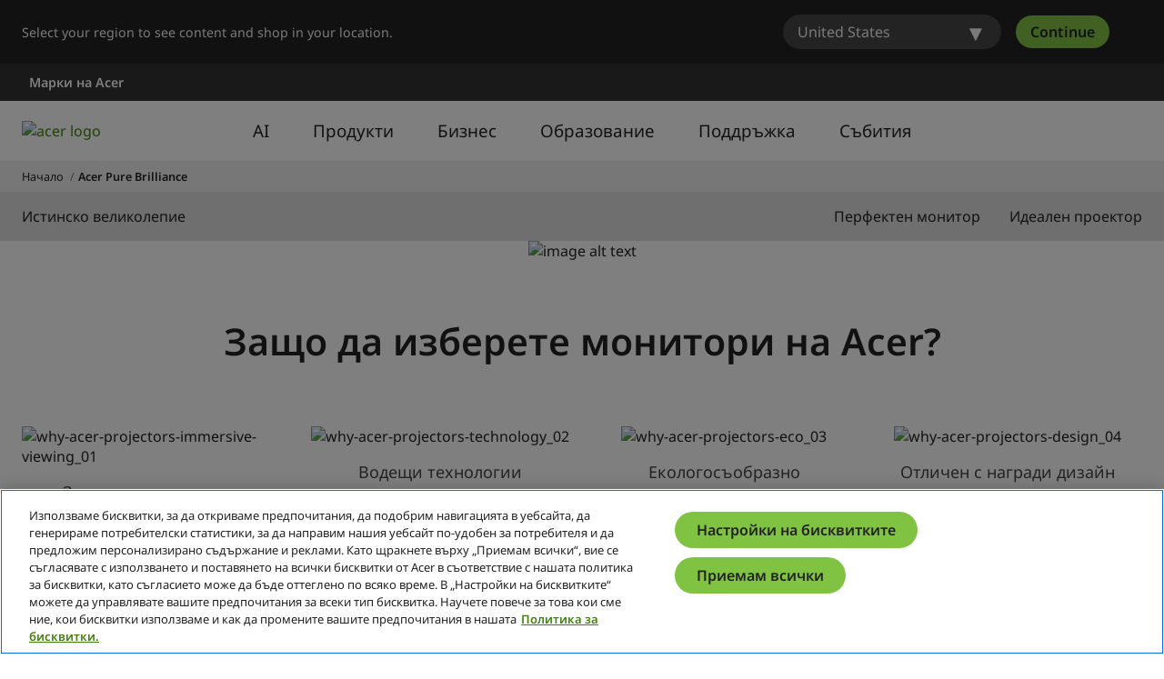

--- FILE ---
content_type: text/html; charset=utf-8
request_url: https://www.acer.com/bg-bg/acer-pure-brilliance/acer-pure-brilliance-projector
body_size: 46550
content:


<!DOCTYPE html>
<html class="no-js" lang="bg-BG">
<head>
    <meta charset="UTF-8" /><script type="text/javascript">window.NREUM||(NREUM={});NREUM.info = {"beacon":"bam.nr-data.net","errorBeacon":"bam.nr-data.net","licenseKey":"NRJS-81a062a62fd54e082e5","applicationID":"1400628025","transactionName":"YwFbZxMADUdWBhBaWlpLdGUiTjNVUAAnXFtAFlZfDQQRG2cEA1Y=","queueTime":0,"applicationTime":4732,"agent":"","atts":""}</script><script type="text/javascript">(window.NREUM||(NREUM={})).init={privacy:{cookies_enabled:true},ajax:{deny_list:["bam.nr-data.net"]},feature_flags:["soft_nav"],distributed_tracing:{enabled:true}};(window.NREUM||(NREUM={})).loader_config={agentID:"1400769139",accountID:"3050433",trustKey:"1445366",xpid:"VwYCUVJQCxABUFFSAQMPVlYE",licenseKey:"NRJS-81a062a62fd54e082e5",applicationID:"1400628025",browserID:"1400769139"};;/*! For license information please see nr-loader-spa-1.308.0.min.js.LICENSE.txt */
(()=>{var e,t,r={384:(e,t,r)=>{"use strict";r.d(t,{NT:()=>a,US:()=>u,Zm:()=>o,bQ:()=>d,dV:()=>c,pV:()=>l});var n=r(6154),i=r(1863),s=r(1910);const a={beacon:"bam.nr-data.net",errorBeacon:"bam.nr-data.net"};function o(){return n.gm.NREUM||(n.gm.NREUM={}),void 0===n.gm.newrelic&&(n.gm.newrelic=n.gm.NREUM),n.gm.NREUM}function c(){let e=o();return e.o||(e.o={ST:n.gm.setTimeout,SI:n.gm.setImmediate||n.gm.setInterval,CT:n.gm.clearTimeout,XHR:n.gm.XMLHttpRequest,REQ:n.gm.Request,EV:n.gm.Event,PR:n.gm.Promise,MO:n.gm.MutationObserver,FETCH:n.gm.fetch,WS:n.gm.WebSocket},(0,s.i)(...Object.values(e.o))),e}function d(e,t){let r=o();r.initializedAgents??={},t.initializedAt={ms:(0,i.t)(),date:new Date},r.initializedAgents[e]=t}function u(e,t){o()[e]=t}function l(){return function(){let e=o();const t=e.info||{};e.info={beacon:a.beacon,errorBeacon:a.errorBeacon,...t}}(),function(){let e=o();const t=e.init||{};e.init={...t}}(),c(),function(){let e=o();const t=e.loader_config||{};e.loader_config={...t}}(),o()}},782:(e,t,r)=>{"use strict";r.d(t,{T:()=>n});const n=r(860).K7.pageViewTiming},860:(e,t,r)=>{"use strict";r.d(t,{$J:()=>u,K7:()=>c,P3:()=>d,XX:()=>i,Yy:()=>o,df:()=>s,qY:()=>n,v4:()=>a});const n="events",i="jserrors",s="browser/blobs",a="rum",o="browser/logs",c={ajax:"ajax",genericEvents:"generic_events",jserrors:i,logging:"logging",metrics:"metrics",pageAction:"page_action",pageViewEvent:"page_view_event",pageViewTiming:"page_view_timing",sessionReplay:"session_replay",sessionTrace:"session_trace",softNav:"soft_navigations",spa:"spa"},d={[c.pageViewEvent]:1,[c.pageViewTiming]:2,[c.metrics]:3,[c.jserrors]:4,[c.spa]:5,[c.ajax]:6,[c.sessionTrace]:7,[c.softNav]:8,[c.sessionReplay]:9,[c.logging]:10,[c.genericEvents]:11},u={[c.pageViewEvent]:a,[c.pageViewTiming]:n,[c.ajax]:n,[c.spa]:n,[c.softNav]:n,[c.metrics]:i,[c.jserrors]:i,[c.sessionTrace]:s,[c.sessionReplay]:s,[c.logging]:o,[c.genericEvents]:"ins"}},944:(e,t,r)=>{"use strict";r.d(t,{R:()=>i});var n=r(3241);function i(e,t){"function"==typeof console.debug&&(console.debug("New Relic Warning: https://github.com/newrelic/newrelic-browser-agent/blob/main/docs/warning-codes.md#".concat(e),t),(0,n.W)({agentIdentifier:null,drained:null,type:"data",name:"warn",feature:"warn",data:{code:e,secondary:t}}))}},993:(e,t,r)=>{"use strict";r.d(t,{A$:()=>s,ET:()=>a,TZ:()=>o,p_:()=>i});var n=r(860);const i={ERROR:"ERROR",WARN:"WARN",INFO:"INFO",DEBUG:"DEBUG",TRACE:"TRACE"},s={OFF:0,ERROR:1,WARN:2,INFO:3,DEBUG:4,TRACE:5},a="log",o=n.K7.logging},1541:(e,t,r)=>{"use strict";r.d(t,{U:()=>i,f:()=>n});const n={MFE:"MFE",BA:"BA"};function i(e,t){if(2!==t?.harvestEndpointVersion)return{};const r=t.agentRef.runtime.appMetadata.agents[0].entityGuid;return e?{"source.id":e.id,"source.name":e.name,"source.type":e.type,"parent.id":e.parent?.id||r,"parent.type":e.parent?.type||n.BA}:{"entity.guid":r,appId:t.agentRef.info.applicationID}}},1687:(e,t,r)=>{"use strict";r.d(t,{Ak:()=>d,Ze:()=>h,x3:()=>u});var n=r(3241),i=r(7836),s=r(3606),a=r(860),o=r(2646);const c={};function d(e,t){const r={staged:!1,priority:a.P3[t]||0};l(e),c[e].get(t)||c[e].set(t,r)}function u(e,t){e&&c[e]&&(c[e].get(t)&&c[e].delete(t),p(e,t,!1),c[e].size&&f(e))}function l(e){if(!e)throw new Error("agentIdentifier required");c[e]||(c[e]=new Map)}function h(e="",t="feature",r=!1){if(l(e),!e||!c[e].get(t)||r)return p(e,t);c[e].get(t).staged=!0,f(e)}function f(e){const t=Array.from(c[e]);t.every(([e,t])=>t.staged)&&(t.sort((e,t)=>e[1].priority-t[1].priority),t.forEach(([t])=>{c[e].delete(t),p(e,t)}))}function p(e,t,r=!0){const a=e?i.ee.get(e):i.ee,c=s.i.handlers;if(!a.aborted&&a.backlog&&c){if((0,n.W)({agentIdentifier:e,type:"lifecycle",name:"drain",feature:t}),r){const e=a.backlog[t],r=c[t];if(r){for(let t=0;e&&t<e.length;++t)g(e[t],r);Object.entries(r).forEach(([e,t])=>{Object.values(t||{}).forEach(t=>{t[0]?.on&&t[0]?.context()instanceof o.y&&t[0].on(e,t[1])})})}}a.isolatedBacklog||delete c[t],a.backlog[t]=null,a.emit("drain-"+t,[])}}function g(e,t){var r=e[1];Object.values(t[r]||{}).forEach(t=>{var r=e[0];if(t[0]===r){var n=t[1],i=e[3],s=e[2];n.apply(i,s)}})}},1738:(e,t,r)=>{"use strict";r.d(t,{U:()=>f,Y:()=>h});var n=r(3241),i=r(9908),s=r(1863),a=r(944),o=r(5701),c=r(3969),d=r(8362),u=r(860),l=r(4261);function h(e,t,r,s){const h=s||r;!h||h[e]&&h[e]!==d.d.prototype[e]||(h[e]=function(){(0,i.p)(c.xV,["API/"+e+"/called"],void 0,u.K7.metrics,r.ee),(0,n.W)({agentIdentifier:r.agentIdentifier,drained:!!o.B?.[r.agentIdentifier],type:"data",name:"api",feature:l.Pl+e,data:{}});try{return t.apply(this,arguments)}catch(e){(0,a.R)(23,e)}})}function f(e,t,r,n,a){const o=e.info;null===r?delete o.jsAttributes[t]:o.jsAttributes[t]=r,(a||null===r)&&(0,i.p)(l.Pl+n,[(0,s.t)(),t,r],void 0,"session",e.ee)}},1741:(e,t,r)=>{"use strict";r.d(t,{W:()=>s});var n=r(944),i=r(4261);class s{#e(e,...t){if(this[e]!==s.prototype[e])return this[e](...t);(0,n.R)(35,e)}addPageAction(e,t){return this.#e(i.hG,e,t)}register(e){return this.#e(i.eY,e)}recordCustomEvent(e,t){return this.#e(i.fF,e,t)}setPageViewName(e,t){return this.#e(i.Fw,e,t)}setCustomAttribute(e,t,r){return this.#e(i.cD,e,t,r)}noticeError(e,t){return this.#e(i.o5,e,t)}setUserId(e,t=!1){return this.#e(i.Dl,e,t)}setApplicationVersion(e){return this.#e(i.nb,e)}setErrorHandler(e){return this.#e(i.bt,e)}addRelease(e,t){return this.#e(i.k6,e,t)}log(e,t){return this.#e(i.$9,e,t)}start(){return this.#e(i.d3)}finished(e){return this.#e(i.BL,e)}recordReplay(){return this.#e(i.CH)}pauseReplay(){return this.#e(i.Tb)}addToTrace(e){return this.#e(i.U2,e)}setCurrentRouteName(e){return this.#e(i.PA,e)}interaction(e){return this.#e(i.dT,e)}wrapLogger(e,t,r){return this.#e(i.Wb,e,t,r)}measure(e,t){return this.#e(i.V1,e,t)}consent(e){return this.#e(i.Pv,e)}}},1863:(e,t,r)=>{"use strict";function n(){return Math.floor(performance.now())}r.d(t,{t:()=>n})},1910:(e,t,r)=>{"use strict";r.d(t,{i:()=>s});var n=r(944);const i=new Map;function s(...e){return e.every(e=>{if(i.has(e))return i.get(e);const t="function"==typeof e?e.toString():"",r=t.includes("[native code]"),s=t.includes("nrWrapper");return r||s||(0,n.R)(64,e?.name||t),i.set(e,r),r})}},2555:(e,t,r)=>{"use strict";r.d(t,{D:()=>o,f:()=>a});var n=r(384),i=r(8122);const s={beacon:n.NT.beacon,errorBeacon:n.NT.errorBeacon,licenseKey:void 0,applicationID:void 0,sa:void 0,queueTime:void 0,applicationTime:void 0,ttGuid:void 0,user:void 0,account:void 0,product:void 0,extra:void 0,jsAttributes:{},userAttributes:void 0,atts:void 0,transactionName:void 0,tNamePlain:void 0};function a(e){try{return!!e.licenseKey&&!!e.errorBeacon&&!!e.applicationID}catch(e){return!1}}const o=e=>(0,i.a)(e,s)},2614:(e,t,r)=>{"use strict";r.d(t,{BB:()=>a,H3:()=>n,g:()=>d,iL:()=>c,tS:()=>o,uh:()=>i,wk:()=>s});const n="NRBA",i="SESSION",s=144e5,a=18e5,o={STARTED:"session-started",PAUSE:"session-pause",RESET:"session-reset",RESUME:"session-resume",UPDATE:"session-update"},c={SAME_TAB:"same-tab",CROSS_TAB:"cross-tab"},d={OFF:0,FULL:1,ERROR:2}},2646:(e,t,r)=>{"use strict";r.d(t,{y:()=>n});class n{constructor(e){this.contextId=e}}},2843:(e,t,r)=>{"use strict";r.d(t,{G:()=>s,u:()=>i});var n=r(3878);function i(e,t=!1,r,i){(0,n.DD)("visibilitychange",function(){if(t)return void("hidden"===document.visibilityState&&e());e(document.visibilityState)},r,i)}function s(e,t,r){(0,n.sp)("pagehide",e,t,r)}},3241:(e,t,r)=>{"use strict";r.d(t,{W:()=>s});var n=r(6154);const i="newrelic";function s(e={}){try{n.gm.dispatchEvent(new CustomEvent(i,{detail:e}))}catch(e){}}},3304:(e,t,r)=>{"use strict";r.d(t,{A:()=>s});var n=r(7836);const i=()=>{const e=new WeakSet;return(t,r)=>{if("object"==typeof r&&null!==r){if(e.has(r))return;e.add(r)}return r}};function s(e){try{return JSON.stringify(e,i())??""}catch(e){try{n.ee.emit("internal-error",[e])}catch(e){}return""}}},3333:(e,t,r)=>{"use strict";r.d(t,{$v:()=>u,TZ:()=>n,Xh:()=>c,Zp:()=>i,kd:()=>d,mq:()=>o,nf:()=>a,qN:()=>s});const n=r(860).K7.genericEvents,i=["auxclick","click","copy","keydown","paste","scrollend"],s=["focus","blur"],a=4,o=1e3,c=2e3,d=["PageAction","UserAction","BrowserPerformance"],u={RESOURCES:"experimental.resources",REGISTER:"register"}},3434:(e,t,r)=>{"use strict";r.d(t,{Jt:()=>s,YM:()=>d});var n=r(7836),i=r(5607);const s="nr@original:".concat(i.W),a=50;var o=Object.prototype.hasOwnProperty,c=!1;function d(e,t){return e||(e=n.ee),r.inPlace=function(e,t,n,i,s){n||(n="");const a="-"===n.charAt(0);for(let o=0;o<t.length;o++){const c=t[o],d=e[c];l(d)||(e[c]=r(d,a?c+n:n,i,c,s))}},r.flag=s,r;function r(t,r,n,c,d){return l(t)?t:(r||(r=""),nrWrapper[s]=t,function(e,t,r){if(Object.defineProperty&&Object.keys)try{return Object.keys(e).forEach(function(r){Object.defineProperty(t,r,{get:function(){return e[r]},set:function(t){return e[r]=t,t}})}),t}catch(e){u([e],r)}for(var n in e)o.call(e,n)&&(t[n]=e[n])}(t,nrWrapper,e),nrWrapper);function nrWrapper(){var s,o,l,h;let f;try{o=this,s=[...arguments],l="function"==typeof n?n(s,o):n||{}}catch(t){u([t,"",[s,o,c],l],e)}i(r+"start",[s,o,c],l,d);const p=performance.now();let g;try{return h=t.apply(o,s),g=performance.now(),h}catch(e){throw g=performance.now(),i(r+"err",[s,o,e],l,d),f=e,f}finally{const e=g-p,t={start:p,end:g,duration:e,isLongTask:e>=a,methodName:c,thrownError:f};t.isLongTask&&i("long-task",[t,o],l,d),i(r+"end",[s,o,h],l,d)}}}function i(r,n,i,s){if(!c||t){var a=c;c=!0;try{e.emit(r,n,i,t,s)}catch(t){u([t,r,n,i],e)}c=a}}}function u(e,t){t||(t=n.ee);try{t.emit("internal-error",e)}catch(e){}}function l(e){return!(e&&"function"==typeof e&&e.apply&&!e[s])}},3606:(e,t,r)=>{"use strict";r.d(t,{i:()=>s});var n=r(9908);s.on=a;var i=s.handlers={};function s(e,t,r,s){a(s||n.d,i,e,t,r)}function a(e,t,r,i,s){s||(s="feature"),e||(e=n.d);var a=t[s]=t[s]||{};(a[r]=a[r]||[]).push([e,i])}},3738:(e,t,r)=>{"use strict";r.d(t,{He:()=>i,Kp:()=>o,Lc:()=>d,Rz:()=>u,TZ:()=>n,bD:()=>s,d3:()=>a,jx:()=>l,sl:()=>h,uP:()=>c});const n=r(860).K7.sessionTrace,i="bstResource",s="resource",a="-start",o="-end",c="fn"+a,d="fn"+o,u="pushState",l=1e3,h=3e4},3785:(e,t,r)=>{"use strict";r.d(t,{R:()=>c,b:()=>d});var n=r(9908),i=r(1863),s=r(860),a=r(3969),o=r(993);function c(e,t,r={},c=o.p_.INFO,d=!0,u,l=(0,i.t)()){(0,n.p)(a.xV,["API/logging/".concat(c.toLowerCase(),"/called")],void 0,s.K7.metrics,e),(0,n.p)(o.ET,[l,t,r,c,d,u],void 0,s.K7.logging,e)}function d(e){return"string"==typeof e&&Object.values(o.p_).some(t=>t===e.toUpperCase().trim())}},3878:(e,t,r)=>{"use strict";function n(e,t){return{capture:e,passive:!1,signal:t}}function i(e,t,r=!1,i){window.addEventListener(e,t,n(r,i))}function s(e,t,r=!1,i){document.addEventListener(e,t,n(r,i))}r.d(t,{DD:()=>s,jT:()=>n,sp:()=>i})},3962:(e,t,r)=>{"use strict";r.d(t,{AM:()=>a,O2:()=>l,OV:()=>s,Qu:()=>h,TZ:()=>c,ih:()=>f,pP:()=>o,t1:()=>u,tC:()=>i,wD:()=>d});var n=r(860);const i=["click","keydown","submit"],s="popstate",a="api",o="initialPageLoad",c=n.K7.softNav,d=5e3,u=500,l={INITIAL_PAGE_LOAD:"",ROUTE_CHANGE:1,UNSPECIFIED:2},h={INTERACTION:1,AJAX:2,CUSTOM_END:3,CUSTOM_TRACER:4},f={IP:"in progress",PF:"pending finish",FIN:"finished",CAN:"cancelled"}},3969:(e,t,r)=>{"use strict";r.d(t,{TZ:()=>n,XG:()=>o,rs:()=>i,xV:()=>a,z_:()=>s});const n=r(860).K7.metrics,i="sm",s="cm",a="storeSupportabilityMetrics",o="storeEventMetrics"},4234:(e,t,r)=>{"use strict";r.d(t,{W:()=>s});var n=r(7836),i=r(1687);class s{constructor(e,t){this.agentIdentifier=e,this.ee=n.ee.get(e),this.featureName=t,this.blocked=!1}deregisterDrain(){(0,i.x3)(this.agentIdentifier,this.featureName)}}},4261:(e,t,r)=>{"use strict";r.d(t,{$9:()=>u,BL:()=>c,CH:()=>p,Dl:()=>R,Fw:()=>w,PA:()=>v,Pl:()=>n,Pv:()=>A,Tb:()=>h,U2:()=>a,V1:()=>E,Wb:()=>T,bt:()=>y,cD:()=>b,d3:()=>x,dT:()=>d,eY:()=>g,fF:()=>f,hG:()=>s,hw:()=>i,k6:()=>o,nb:()=>m,o5:()=>l});const n="api-",i=n+"ixn-",s="addPageAction",a="addToTrace",o="addRelease",c="finished",d="interaction",u="log",l="noticeError",h="pauseReplay",f="recordCustomEvent",p="recordReplay",g="register",m="setApplicationVersion",v="setCurrentRouteName",b="setCustomAttribute",y="setErrorHandler",w="setPageViewName",R="setUserId",x="start",T="wrapLogger",E="measure",A="consent"},5205:(e,t,r)=>{"use strict";r.d(t,{j:()=>S});var n=r(384),i=r(1741);var s=r(2555),a=r(3333);const o=e=>{if(!e||"string"!=typeof e)return!1;try{document.createDocumentFragment().querySelector(e)}catch{return!1}return!0};var c=r(2614),d=r(944),u=r(8122);const l="[data-nr-mask]",h=e=>(0,u.a)(e,(()=>{const e={feature_flags:[],experimental:{allow_registered_children:!1,resources:!1},mask_selector:"*",block_selector:"[data-nr-block]",mask_input_options:{color:!1,date:!1,"datetime-local":!1,email:!1,month:!1,number:!1,range:!1,search:!1,tel:!1,text:!1,time:!1,url:!1,week:!1,textarea:!1,select:!1,password:!0}};return{ajax:{deny_list:void 0,block_internal:!0,enabled:!0,autoStart:!0},api:{get allow_registered_children(){return e.feature_flags.includes(a.$v.REGISTER)||e.experimental.allow_registered_children},set allow_registered_children(t){e.experimental.allow_registered_children=t},duplicate_registered_data:!1},browser_consent_mode:{enabled:!1},distributed_tracing:{enabled:void 0,exclude_newrelic_header:void 0,cors_use_newrelic_header:void 0,cors_use_tracecontext_headers:void 0,allowed_origins:void 0},get feature_flags(){return e.feature_flags},set feature_flags(t){e.feature_flags=t},generic_events:{enabled:!0,autoStart:!0},harvest:{interval:30},jserrors:{enabled:!0,autoStart:!0},logging:{enabled:!0,autoStart:!0},metrics:{enabled:!0,autoStart:!0},obfuscate:void 0,page_action:{enabled:!0},page_view_event:{enabled:!0,autoStart:!0},page_view_timing:{enabled:!0,autoStart:!0},performance:{capture_marks:!1,capture_measures:!1,capture_detail:!0,resources:{get enabled(){return e.feature_flags.includes(a.$v.RESOURCES)||e.experimental.resources},set enabled(t){e.experimental.resources=t},asset_types:[],first_party_domains:[],ignore_newrelic:!0}},privacy:{cookies_enabled:!0},proxy:{assets:void 0,beacon:void 0},session:{expiresMs:c.wk,inactiveMs:c.BB},session_replay:{autoStart:!0,enabled:!1,preload:!1,sampling_rate:10,error_sampling_rate:100,collect_fonts:!1,inline_images:!1,fix_stylesheets:!0,mask_all_inputs:!0,get mask_text_selector(){return e.mask_selector},set mask_text_selector(t){o(t)?e.mask_selector="".concat(t,",").concat(l):""===t||null===t?e.mask_selector=l:(0,d.R)(5,t)},get block_class(){return"nr-block"},get ignore_class(){return"nr-ignore"},get mask_text_class(){return"nr-mask"},get block_selector(){return e.block_selector},set block_selector(t){o(t)?e.block_selector+=",".concat(t):""!==t&&(0,d.R)(6,t)},get mask_input_options(){return e.mask_input_options},set mask_input_options(t){t&&"object"==typeof t?e.mask_input_options={...t,password:!0}:(0,d.R)(7,t)}},session_trace:{enabled:!0,autoStart:!0},soft_navigations:{enabled:!0,autoStart:!0},spa:{enabled:!0,autoStart:!0},ssl:void 0,user_actions:{enabled:!0,elementAttributes:["id","className","tagName","type"]}}})());var f=r(6154),p=r(9324);let g=0;const m={buildEnv:p.F3,distMethod:p.Xs,version:p.xv,originTime:f.WN},v={consented:!1},b={appMetadata:{},get consented(){return this.session?.state?.consent||v.consented},set consented(e){v.consented=e},customTransaction:void 0,denyList:void 0,disabled:!1,harvester:void 0,isolatedBacklog:!1,isRecording:!1,loaderType:void 0,maxBytes:3e4,obfuscator:void 0,onerror:void 0,ptid:void 0,releaseIds:{},session:void 0,timeKeeper:void 0,registeredEntities:[],jsAttributesMetadata:{bytes:0},get harvestCount(){return++g}},y=e=>{const t=(0,u.a)(e,b),r=Object.keys(m).reduce((e,t)=>(e[t]={value:m[t],writable:!1,configurable:!0,enumerable:!0},e),{});return Object.defineProperties(t,r)};var w=r(5701);const R=e=>{const t=e.startsWith("http");e+="/",r.p=t?e:"https://"+e};var x=r(7836),T=r(3241);const E={accountID:void 0,trustKey:void 0,agentID:void 0,licenseKey:void 0,applicationID:void 0,xpid:void 0},A=e=>(0,u.a)(e,E),_=new Set;function S(e,t={},r,a){let{init:o,info:c,loader_config:d,runtime:u={},exposed:l=!0}=t;if(!c){const e=(0,n.pV)();o=e.init,c=e.info,d=e.loader_config}e.init=h(o||{}),e.loader_config=A(d||{}),c.jsAttributes??={},f.bv&&(c.jsAttributes.isWorker=!0),e.info=(0,s.D)(c);const p=e.init,g=[c.beacon,c.errorBeacon];_.has(e.agentIdentifier)||(p.proxy.assets&&(R(p.proxy.assets),g.push(p.proxy.assets)),p.proxy.beacon&&g.push(p.proxy.beacon),e.beacons=[...g],function(e){const t=(0,n.pV)();Object.getOwnPropertyNames(i.W.prototype).forEach(r=>{const n=i.W.prototype[r];if("function"!=typeof n||"constructor"===n)return;let s=t[r];e[r]&&!1!==e.exposed&&"micro-agent"!==e.runtime?.loaderType&&(t[r]=(...t)=>{const n=e[r](...t);return s?s(...t):n})})}(e),(0,n.US)("activatedFeatures",w.B)),u.denyList=[...p.ajax.deny_list||[],...p.ajax.block_internal?g:[]],u.ptid=e.agentIdentifier,u.loaderType=r,e.runtime=y(u),_.has(e.agentIdentifier)||(e.ee=x.ee.get(e.agentIdentifier),e.exposed=l,(0,T.W)({agentIdentifier:e.agentIdentifier,drained:!!w.B?.[e.agentIdentifier],type:"lifecycle",name:"initialize",feature:void 0,data:e.config})),_.add(e.agentIdentifier)}},5270:(e,t,r)=>{"use strict";r.d(t,{Aw:()=>a,SR:()=>s,rF:()=>o});var n=r(384),i=r(7767);function s(e){return!!(0,n.dV)().o.MO&&(0,i.V)(e)&&!0===e?.session_trace.enabled}function a(e){return!0===e?.session_replay.preload&&s(e)}function o(e,t){try{if("string"==typeof t?.type){if("password"===t.type.toLowerCase())return"*".repeat(e?.length||0);if(void 0!==t?.dataset?.nrUnmask||t?.classList?.contains("nr-unmask"))return e}}catch(e){}return"string"==typeof e?e.replace(/[\S]/g,"*"):"*".repeat(e?.length||0)}},5289:(e,t,r)=>{"use strict";r.d(t,{GG:()=>a,Qr:()=>c,sB:()=>o});var n=r(3878),i=r(6389);function s(){return"undefined"==typeof document||"complete"===document.readyState}function a(e,t){if(s())return e();const r=(0,i.J)(e),a=setInterval(()=>{s()&&(clearInterval(a),r())},500);(0,n.sp)("load",r,t)}function o(e){if(s())return e();(0,n.DD)("DOMContentLoaded",e)}function c(e){if(s())return e();(0,n.sp)("popstate",e)}},5607:(e,t,r)=>{"use strict";r.d(t,{W:()=>n});const n=(0,r(9566).bz)()},5701:(e,t,r)=>{"use strict";r.d(t,{B:()=>s,t:()=>a});var n=r(3241);const i=new Set,s={};function a(e,t){const r=t.agentIdentifier;s[r]??={},e&&"object"==typeof e&&(i.has(r)||(t.ee.emit("rumresp",[e]),s[r]=e,i.add(r),(0,n.W)({agentIdentifier:r,loaded:!0,drained:!0,type:"lifecycle",name:"load",feature:void 0,data:e})))}},6154:(e,t,r)=>{"use strict";r.d(t,{OF:()=>d,RI:()=>i,WN:()=>h,bv:()=>s,eN:()=>f,gm:()=>a,lR:()=>l,m:()=>c,mw:()=>o,sb:()=>u});var n=r(1863);const i="undefined"!=typeof window&&!!window.document,s="undefined"!=typeof WorkerGlobalScope&&("undefined"!=typeof self&&self instanceof WorkerGlobalScope&&self.navigator instanceof WorkerNavigator||"undefined"!=typeof globalThis&&globalThis instanceof WorkerGlobalScope&&globalThis.navigator instanceof WorkerNavigator),a=i?window:"undefined"!=typeof WorkerGlobalScope&&("undefined"!=typeof self&&self instanceof WorkerGlobalScope&&self||"undefined"!=typeof globalThis&&globalThis instanceof WorkerGlobalScope&&globalThis),o=Boolean("hidden"===a?.document?.visibilityState),c=""+a?.location,d=/iPad|iPhone|iPod/.test(a.navigator?.userAgent),u=d&&"undefined"==typeof SharedWorker,l=(()=>{const e=a.navigator?.userAgent?.match(/Firefox[/\s](\d+\.\d+)/);return Array.isArray(e)&&e.length>=2?+e[1]:0})(),h=Date.now()-(0,n.t)(),f=()=>"undefined"!=typeof PerformanceNavigationTiming&&a?.performance?.getEntriesByType("navigation")?.[0]?.responseStart},6344:(e,t,r)=>{"use strict";r.d(t,{BB:()=>u,Qb:()=>l,TZ:()=>i,Ug:()=>a,Vh:()=>s,_s:()=>o,bc:()=>d,yP:()=>c});var n=r(2614);const i=r(860).K7.sessionReplay,s="errorDuringReplay",a=.12,o={DomContentLoaded:0,Load:1,FullSnapshot:2,IncrementalSnapshot:3,Meta:4,Custom:5},c={[n.g.ERROR]:15e3,[n.g.FULL]:3e5,[n.g.OFF]:0},d={RESET:{message:"Session was reset",sm:"Reset"},IMPORT:{message:"Recorder failed to import",sm:"Import"},TOO_MANY:{message:"429: Too Many Requests",sm:"Too-Many"},TOO_BIG:{message:"Payload was too large",sm:"Too-Big"},CROSS_TAB:{message:"Session Entity was set to OFF on another tab",sm:"Cross-Tab"},ENTITLEMENTS:{message:"Session Replay is not allowed and will not be started",sm:"Entitlement"}},u=5e3,l={API:"api",RESUME:"resume",SWITCH_TO_FULL:"switchToFull",INITIALIZE:"initialize",PRELOAD:"preload"}},6389:(e,t,r)=>{"use strict";function n(e,t=500,r={}){const n=r?.leading||!1;let i;return(...r)=>{n&&void 0===i&&(e.apply(this,r),i=setTimeout(()=>{i=clearTimeout(i)},t)),n||(clearTimeout(i),i=setTimeout(()=>{e.apply(this,r)},t))}}function i(e){let t=!1;return(...r)=>{t||(t=!0,e.apply(this,r))}}r.d(t,{J:()=>i,s:()=>n})},6630:(e,t,r)=>{"use strict";r.d(t,{T:()=>n});const n=r(860).K7.pageViewEvent},6774:(e,t,r)=>{"use strict";r.d(t,{T:()=>n});const n=r(860).K7.jserrors},7295:(e,t,r)=>{"use strict";r.d(t,{Xv:()=>a,gX:()=>i,iW:()=>s});var n=[];function i(e){if(!e||s(e))return!1;if(0===n.length)return!0;if("*"===n[0].hostname)return!1;for(var t=0;t<n.length;t++){var r=n[t];if(r.hostname.test(e.hostname)&&r.pathname.test(e.pathname))return!1}return!0}function s(e){return void 0===e.hostname}function a(e){if(n=[],e&&e.length)for(var t=0;t<e.length;t++){let r=e[t];if(!r)continue;if("*"===r)return void(n=[{hostname:"*"}]);0===r.indexOf("http://")?r=r.substring(7):0===r.indexOf("https://")&&(r=r.substring(8));const i=r.indexOf("/");let s,a;i>0?(s=r.substring(0,i),a=r.substring(i)):(s=r,a="*");let[c]=s.split(":");n.push({hostname:o(c),pathname:o(a,!0)})}}function o(e,t=!1){const r=e.replace(/[.+?^${}()|[\]\\]/g,e=>"\\"+e).replace(/\*/g,".*?");return new RegExp((t?"^":"")+r+"$")}},7485:(e,t,r)=>{"use strict";r.d(t,{D:()=>i});var n=r(6154);function i(e){if(0===(e||"").indexOf("data:"))return{protocol:"data"};try{const t=new URL(e,location.href),r={port:t.port,hostname:t.hostname,pathname:t.pathname,search:t.search,protocol:t.protocol.slice(0,t.protocol.indexOf(":")),sameOrigin:t.protocol===n.gm?.location?.protocol&&t.host===n.gm?.location?.host};return r.port&&""!==r.port||("http:"===t.protocol&&(r.port="80"),"https:"===t.protocol&&(r.port="443")),r.pathname&&""!==r.pathname?r.pathname.startsWith("/")||(r.pathname="/".concat(r.pathname)):r.pathname="/",r}catch(e){return{}}}},7699:(e,t,r)=>{"use strict";r.d(t,{It:()=>s,KC:()=>o,No:()=>i,qh:()=>a});var n=r(860);const i=16e3,s=1e6,a="SESSION_ERROR",o={[n.K7.logging]:!0,[n.K7.genericEvents]:!1,[n.K7.jserrors]:!1,[n.K7.ajax]:!1}},7767:(e,t,r)=>{"use strict";r.d(t,{V:()=>i});var n=r(6154);const i=e=>n.RI&&!0===e?.privacy.cookies_enabled},7836:(e,t,r)=>{"use strict";r.d(t,{P:()=>o,ee:()=>c});var n=r(384),i=r(8990),s=r(2646),a=r(5607);const o="nr@context:".concat(a.W),c=function e(t,r){var n={},a={},u={},l=!1;try{l=16===r.length&&d.initializedAgents?.[r]?.runtime.isolatedBacklog}catch(e){}var h={on:p,addEventListener:p,removeEventListener:function(e,t){var r=n[e];if(!r)return;for(var i=0;i<r.length;i++)r[i]===t&&r.splice(i,1)},emit:function(e,r,n,i,s){!1!==s&&(s=!0);if(c.aborted&&!i)return;t&&s&&t.emit(e,r,n);var o=f(n);g(e).forEach(e=>{e.apply(o,r)});var d=v()[a[e]];d&&d.push([h,e,r,o]);return o},get:m,listeners:g,context:f,buffer:function(e,t){const r=v();if(t=t||"feature",h.aborted)return;Object.entries(e||{}).forEach(([e,n])=>{a[n]=t,t in r||(r[t]=[])})},abort:function(){h._aborted=!0,Object.keys(h.backlog).forEach(e=>{delete h.backlog[e]})},isBuffering:function(e){return!!v()[a[e]]},debugId:r,backlog:l?{}:t&&"object"==typeof t.backlog?t.backlog:{},isolatedBacklog:l};return Object.defineProperty(h,"aborted",{get:()=>{let e=h._aborted||!1;return e||(t&&(e=t.aborted),e)}}),h;function f(e){return e&&e instanceof s.y?e:e?(0,i.I)(e,o,()=>new s.y(o)):new s.y(o)}function p(e,t){n[e]=g(e).concat(t)}function g(e){return n[e]||[]}function m(t){return u[t]=u[t]||e(h,t)}function v(){return h.backlog}}(void 0,"globalEE"),d=(0,n.Zm)();d.ee||(d.ee=c)},8122:(e,t,r)=>{"use strict";r.d(t,{a:()=>i});var n=r(944);function i(e,t){try{if(!e||"object"!=typeof e)return(0,n.R)(3);if(!t||"object"!=typeof t)return(0,n.R)(4);const r=Object.create(Object.getPrototypeOf(t),Object.getOwnPropertyDescriptors(t)),s=0===Object.keys(r).length?e:r;for(let a in s)if(void 0!==e[a])try{if(null===e[a]){r[a]=null;continue}Array.isArray(e[a])&&Array.isArray(t[a])?r[a]=Array.from(new Set([...e[a],...t[a]])):"object"==typeof e[a]&&"object"==typeof t[a]?r[a]=i(e[a],t[a]):r[a]=e[a]}catch(e){r[a]||(0,n.R)(1,e)}return r}catch(e){(0,n.R)(2,e)}}},8139:(e,t,r)=>{"use strict";r.d(t,{u:()=>h});var n=r(7836),i=r(3434),s=r(8990),a=r(6154);const o={},c=a.gm.XMLHttpRequest,d="addEventListener",u="removeEventListener",l="nr@wrapped:".concat(n.P);function h(e){var t=function(e){return(e||n.ee).get("events")}(e);if(o[t.debugId]++)return t;o[t.debugId]=1;var r=(0,i.YM)(t,!0);function h(e){r.inPlace(e,[d,u],"-",p)}function p(e,t){return e[1]}return"getPrototypeOf"in Object&&(a.RI&&f(document,h),c&&f(c.prototype,h),f(a.gm,h)),t.on(d+"-start",function(e,t){var n=e[1];if(null!==n&&("function"==typeof n||"object"==typeof n)&&"newrelic"!==e[0]){var i=(0,s.I)(n,l,function(){var e={object:function(){if("function"!=typeof n.handleEvent)return;return n.handleEvent.apply(n,arguments)},function:n}[typeof n];return e?r(e,"fn-",null,e.name||"anonymous"):n});this.wrapped=e[1]=i}}),t.on(u+"-start",function(e){e[1]=this.wrapped||e[1]}),t}function f(e,t,...r){let n=e;for(;"object"==typeof n&&!Object.prototype.hasOwnProperty.call(n,d);)n=Object.getPrototypeOf(n);n&&t(n,...r)}},8362:(e,t,r)=>{"use strict";r.d(t,{d:()=>s});var n=r(9566),i=r(1741);class s extends i.W{agentIdentifier=(0,n.LA)(16)}},8374:(e,t,r)=>{r.nc=(()=>{try{return document?.currentScript?.nonce}catch(e){}return""})()},8990:(e,t,r)=>{"use strict";r.d(t,{I:()=>i});var n=Object.prototype.hasOwnProperty;function i(e,t,r){if(n.call(e,t))return e[t];var i=r();if(Object.defineProperty&&Object.keys)try{return Object.defineProperty(e,t,{value:i,writable:!0,enumerable:!1}),i}catch(e){}return e[t]=i,i}},9119:(e,t,r)=>{"use strict";r.d(t,{L:()=>s});var n=/([^?#]*)[^#]*(#[^?]*|$).*/,i=/([^?#]*)().*/;function s(e,t){return e?e.replace(t?n:i,"$1$2"):e}},9300:(e,t,r)=>{"use strict";r.d(t,{T:()=>n});const n=r(860).K7.ajax},9324:(e,t,r)=>{"use strict";r.d(t,{AJ:()=>a,F3:()=>i,Xs:()=>s,Yq:()=>o,xv:()=>n});const n="1.308.0",i="PROD",s="CDN",a="@newrelic/rrweb",o="1.0.1"},9566:(e,t,r)=>{"use strict";r.d(t,{LA:()=>o,ZF:()=>c,bz:()=>a,el:()=>d});var n=r(6154);const i="xxxxxxxx-xxxx-4xxx-yxxx-xxxxxxxxxxxx";function s(e,t){return e?15&e[t]:16*Math.random()|0}function a(){const e=n.gm?.crypto||n.gm?.msCrypto;let t,r=0;return e&&e.getRandomValues&&(t=e.getRandomValues(new Uint8Array(30))),i.split("").map(e=>"x"===e?s(t,r++).toString(16):"y"===e?(3&s()|8).toString(16):e).join("")}function o(e){const t=n.gm?.crypto||n.gm?.msCrypto;let r,i=0;t&&t.getRandomValues&&(r=t.getRandomValues(new Uint8Array(e)));const a=[];for(var o=0;o<e;o++)a.push(s(r,i++).toString(16));return a.join("")}function c(){return o(16)}function d(){return o(32)}},9908:(e,t,r)=>{"use strict";r.d(t,{d:()=>n,p:()=>i});var n=r(7836).ee.get("handle");function i(e,t,r,i,s){s?(s.buffer([e],i),s.emit(e,t,r)):(n.buffer([e],i),n.emit(e,t,r))}}},n={};function i(e){var t=n[e];if(void 0!==t)return t.exports;var s=n[e]={exports:{}};return r[e](s,s.exports,i),s.exports}i.m=r,i.d=(e,t)=>{for(var r in t)i.o(t,r)&&!i.o(e,r)&&Object.defineProperty(e,r,{enumerable:!0,get:t[r]})},i.f={},i.e=e=>Promise.all(Object.keys(i.f).reduce((t,r)=>(i.f[r](e,t),t),[])),i.u=e=>({212:"nr-spa-compressor",249:"nr-spa-recorder",478:"nr-spa"}[e]+"-1.308.0.min.js"),i.o=(e,t)=>Object.prototype.hasOwnProperty.call(e,t),e={},t="NRBA-1.308.0.PROD:",i.l=(r,n,s,a)=>{if(e[r])e[r].push(n);else{var o,c;if(void 0!==s)for(var d=document.getElementsByTagName("script"),u=0;u<d.length;u++){var l=d[u];if(l.getAttribute("src")==r||l.getAttribute("data-webpack")==t+s){o=l;break}}if(!o){c=!0;var h={478:"sha512-RSfSVnmHk59T/uIPbdSE0LPeqcEdF4/+XhfJdBuccH5rYMOEZDhFdtnh6X6nJk7hGpzHd9Ujhsy7lZEz/ORYCQ==",249:"sha512-ehJXhmntm85NSqW4MkhfQqmeKFulra3klDyY0OPDUE+sQ3GokHlPh1pmAzuNy//3j4ac6lzIbmXLvGQBMYmrkg==",212:"sha512-B9h4CR46ndKRgMBcK+j67uSR2RCnJfGefU+A7FrgR/k42ovXy5x/MAVFiSvFxuVeEk/pNLgvYGMp1cBSK/G6Fg=="};(o=document.createElement("script")).charset="utf-8",i.nc&&o.setAttribute("nonce",i.nc),o.setAttribute("data-webpack",t+s),o.src=r,0!==o.src.indexOf(window.location.origin+"/")&&(o.crossOrigin="anonymous"),h[a]&&(o.integrity=h[a])}e[r]=[n];var f=(t,n)=>{o.onerror=o.onload=null,clearTimeout(p);var i=e[r];if(delete e[r],o.parentNode&&o.parentNode.removeChild(o),i&&i.forEach(e=>e(n)),t)return t(n)},p=setTimeout(f.bind(null,void 0,{type:"timeout",target:o}),12e4);o.onerror=f.bind(null,o.onerror),o.onload=f.bind(null,o.onload),c&&document.head.appendChild(o)}},i.r=e=>{"undefined"!=typeof Symbol&&Symbol.toStringTag&&Object.defineProperty(e,Symbol.toStringTag,{value:"Module"}),Object.defineProperty(e,"__esModule",{value:!0})},i.p="https://js-agent.newrelic.com/",(()=>{var e={38:0,788:0};i.f.j=(t,r)=>{var n=i.o(e,t)?e[t]:void 0;if(0!==n)if(n)r.push(n[2]);else{var s=new Promise((r,i)=>n=e[t]=[r,i]);r.push(n[2]=s);var a=i.p+i.u(t),o=new Error;i.l(a,r=>{if(i.o(e,t)&&(0!==(n=e[t])&&(e[t]=void 0),n)){var s=r&&("load"===r.type?"missing":r.type),a=r&&r.target&&r.target.src;o.message="Loading chunk "+t+" failed: ("+s+": "+a+")",o.name="ChunkLoadError",o.type=s,o.request=a,n[1](o)}},"chunk-"+t,t)}};var t=(t,r)=>{var n,s,[a,o,c]=r,d=0;if(a.some(t=>0!==e[t])){for(n in o)i.o(o,n)&&(i.m[n]=o[n]);if(c)c(i)}for(t&&t(r);d<a.length;d++)s=a[d],i.o(e,s)&&e[s]&&e[s][0](),e[s]=0},r=self["webpackChunk:NRBA-1.308.0.PROD"]=self["webpackChunk:NRBA-1.308.0.PROD"]||[];r.forEach(t.bind(null,0)),r.push=t.bind(null,r.push.bind(r))})(),(()=>{"use strict";i(8374);var e=i(8362),t=i(860);const r=Object.values(t.K7);var n=i(5205);var s=i(9908),a=i(1863),o=i(4261),c=i(1738);var d=i(1687),u=i(4234),l=i(5289),h=i(6154),f=i(944),p=i(5270),g=i(7767),m=i(6389),v=i(7699);class b extends u.W{constructor(e,t){super(e.agentIdentifier,t),this.agentRef=e,this.abortHandler=void 0,this.featAggregate=void 0,this.loadedSuccessfully=void 0,this.onAggregateImported=new Promise(e=>{this.loadedSuccessfully=e}),this.deferred=Promise.resolve(),!1===e.init[this.featureName].autoStart?this.deferred=new Promise((t,r)=>{this.ee.on("manual-start-all",(0,m.J)(()=>{(0,d.Ak)(e.agentIdentifier,this.featureName),t()}))}):(0,d.Ak)(e.agentIdentifier,t)}importAggregator(e,t,r={}){if(this.featAggregate)return;const n=async()=>{let n;await this.deferred;try{if((0,g.V)(e.init)){const{setupAgentSession:t}=await i.e(478).then(i.bind(i,8766));n=t(e)}}catch(e){(0,f.R)(20,e),this.ee.emit("internal-error",[e]),(0,s.p)(v.qh,[e],void 0,this.featureName,this.ee)}try{if(!this.#t(this.featureName,n,e.init))return(0,d.Ze)(this.agentIdentifier,this.featureName),void this.loadedSuccessfully(!1);const{Aggregate:i}=await t();this.featAggregate=new i(e,r),e.runtime.harvester.initializedAggregates.push(this.featAggregate),this.loadedSuccessfully(!0)}catch(e){(0,f.R)(34,e),this.abortHandler?.(),(0,d.Ze)(this.agentIdentifier,this.featureName,!0),this.loadedSuccessfully(!1),this.ee&&this.ee.abort()}};h.RI?(0,l.GG)(()=>n(),!0):n()}#t(e,r,n){if(this.blocked)return!1;switch(e){case t.K7.sessionReplay:return(0,p.SR)(n)&&!!r;case t.K7.sessionTrace:return!!r;default:return!0}}}var y=i(6630),w=i(2614),R=i(3241);class x extends b{static featureName=y.T;constructor(e){var t;super(e,y.T),this.setupInspectionEvents(e.agentIdentifier),t=e,(0,c.Y)(o.Fw,function(e,r){"string"==typeof e&&("/"!==e.charAt(0)&&(e="/"+e),t.runtime.customTransaction=(r||"http://custom.transaction")+e,(0,s.p)(o.Pl+o.Fw,[(0,a.t)()],void 0,void 0,t.ee))},t),this.importAggregator(e,()=>i.e(478).then(i.bind(i,2467)))}setupInspectionEvents(e){const t=(t,r)=>{t&&(0,R.W)({agentIdentifier:e,timeStamp:t.timeStamp,loaded:"complete"===t.target.readyState,type:"window",name:r,data:t.target.location+""})};(0,l.sB)(e=>{t(e,"DOMContentLoaded")}),(0,l.GG)(e=>{t(e,"load")}),(0,l.Qr)(e=>{t(e,"navigate")}),this.ee.on(w.tS.UPDATE,(t,r)=>{(0,R.W)({agentIdentifier:e,type:"lifecycle",name:"session",data:r})})}}var T=i(384);class E extends e.d{constructor(e){var t;(super(),h.gm)?(this.features={},(0,T.bQ)(this.agentIdentifier,this),this.desiredFeatures=new Set(e.features||[]),this.desiredFeatures.add(x),(0,n.j)(this,e,e.loaderType||"agent"),t=this,(0,c.Y)(o.cD,function(e,r,n=!1){if("string"==typeof e){if(["string","number","boolean"].includes(typeof r)||null===r)return(0,c.U)(t,e,r,o.cD,n);(0,f.R)(40,typeof r)}else(0,f.R)(39,typeof e)},t),function(e){(0,c.Y)(o.Dl,function(t,r=!1){if("string"!=typeof t&&null!==t)return void(0,f.R)(41,typeof t);const n=e.info.jsAttributes["enduser.id"];r&&null!=n&&n!==t?(0,s.p)(o.Pl+"setUserIdAndResetSession",[t],void 0,"session",e.ee):(0,c.U)(e,"enduser.id",t,o.Dl,!0)},e)}(this),function(e){(0,c.Y)(o.nb,function(t){if("string"==typeof t||null===t)return(0,c.U)(e,"application.version",t,o.nb,!1);(0,f.R)(42,typeof t)},e)}(this),function(e){(0,c.Y)(o.d3,function(){e.ee.emit("manual-start-all")},e)}(this),function(e){(0,c.Y)(o.Pv,function(t=!0){if("boolean"==typeof t){if((0,s.p)(o.Pl+o.Pv,[t],void 0,"session",e.ee),e.runtime.consented=t,t){const t=e.features.page_view_event;t.onAggregateImported.then(e=>{const r=t.featAggregate;e&&!r.sentRum&&r.sendRum()})}}else(0,f.R)(65,typeof t)},e)}(this),this.run()):(0,f.R)(21)}get config(){return{info:this.info,init:this.init,loader_config:this.loader_config,runtime:this.runtime}}get api(){return this}run(){try{const e=function(e){const t={};return r.forEach(r=>{t[r]=!!e[r]?.enabled}),t}(this.init),n=[...this.desiredFeatures];n.sort((e,r)=>t.P3[e.featureName]-t.P3[r.featureName]),n.forEach(r=>{if(!e[r.featureName]&&r.featureName!==t.K7.pageViewEvent)return;if(r.featureName===t.K7.spa)return void(0,f.R)(67);const n=function(e){switch(e){case t.K7.ajax:return[t.K7.jserrors];case t.K7.sessionTrace:return[t.K7.ajax,t.K7.pageViewEvent];case t.K7.sessionReplay:return[t.K7.sessionTrace];case t.K7.pageViewTiming:return[t.K7.pageViewEvent];default:return[]}}(r.featureName).filter(e=>!(e in this.features));n.length>0&&(0,f.R)(36,{targetFeature:r.featureName,missingDependencies:n}),this.features[r.featureName]=new r(this)})}catch(e){(0,f.R)(22,e);for(const e in this.features)this.features[e].abortHandler?.();const t=(0,T.Zm)();delete t.initializedAgents[this.agentIdentifier]?.features,delete this.sharedAggregator;return t.ee.get(this.agentIdentifier).abort(),!1}}}var A=i(2843),_=i(782);class S extends b{static featureName=_.T;constructor(e){super(e,_.T),h.RI&&((0,A.u)(()=>(0,s.p)("docHidden",[(0,a.t)()],void 0,_.T,this.ee),!0),(0,A.G)(()=>(0,s.p)("winPagehide",[(0,a.t)()],void 0,_.T,this.ee)),this.importAggregator(e,()=>i.e(478).then(i.bind(i,9917))))}}var O=i(3969);class I extends b{static featureName=O.TZ;constructor(e){super(e,O.TZ),h.RI&&document.addEventListener("securitypolicyviolation",e=>{(0,s.p)(O.xV,["Generic/CSPViolation/Detected"],void 0,this.featureName,this.ee)}),this.importAggregator(e,()=>i.e(478).then(i.bind(i,6555)))}}var N=i(6774),P=i(3878),k=i(3304);class D{constructor(e,t,r,n,i){this.name="UncaughtError",this.message="string"==typeof e?e:(0,k.A)(e),this.sourceURL=t,this.line=r,this.column=n,this.__newrelic=i}}function C(e){return M(e)?e:new D(void 0!==e?.message?e.message:e,e?.filename||e?.sourceURL,e?.lineno||e?.line,e?.colno||e?.col,e?.__newrelic,e?.cause)}function j(e){const t="Unhandled Promise Rejection: ";if(!e?.reason)return;if(M(e.reason)){try{e.reason.message.startsWith(t)||(e.reason.message=t+e.reason.message)}catch(e){}return C(e.reason)}const r=C(e.reason);return(r.message||"").startsWith(t)||(r.message=t+r.message),r}function L(e){if(e.error instanceof SyntaxError&&!/:\d+$/.test(e.error.stack?.trim())){const t=new D(e.message,e.filename,e.lineno,e.colno,e.error.__newrelic,e.cause);return t.name=SyntaxError.name,t}return M(e.error)?e.error:C(e)}function M(e){return e instanceof Error&&!!e.stack}function H(e,r,n,i,o=(0,a.t)()){"string"==typeof e&&(e=new Error(e)),(0,s.p)("err",[e,o,!1,r,n.runtime.isRecording,void 0,i],void 0,t.K7.jserrors,n.ee),(0,s.p)("uaErr",[],void 0,t.K7.genericEvents,n.ee)}var B=i(1541),K=i(993),W=i(3785);function U(e,{customAttributes:t={},level:r=K.p_.INFO}={},n,i,s=(0,a.t)()){(0,W.R)(n.ee,e,t,r,!1,i,s)}function F(e,r,n,i,c=(0,a.t)()){(0,s.p)(o.Pl+o.hG,[c,e,r,i],void 0,t.K7.genericEvents,n.ee)}function V(e,r,n,i,c=(0,a.t)()){const{start:d,end:u,customAttributes:l}=r||{},h={customAttributes:l||{}};if("object"!=typeof h.customAttributes||"string"!=typeof e||0===e.length)return void(0,f.R)(57);const p=(e,t)=>null==e?t:"number"==typeof e?e:e instanceof PerformanceMark?e.startTime:Number.NaN;if(h.start=p(d,0),h.end=p(u,c),Number.isNaN(h.start)||Number.isNaN(h.end))(0,f.R)(57);else{if(h.duration=h.end-h.start,!(h.duration<0))return(0,s.p)(o.Pl+o.V1,[h,e,i],void 0,t.K7.genericEvents,n.ee),h;(0,f.R)(58)}}function G(e,r={},n,i,c=(0,a.t)()){(0,s.p)(o.Pl+o.fF,[c,e,r,i],void 0,t.K7.genericEvents,n.ee)}function z(e){(0,c.Y)(o.eY,function(t){return Y(e,t)},e)}function Y(e,r,n){(0,f.R)(54,"newrelic.register"),r||={},r.type=B.f.MFE,r.licenseKey||=e.info.licenseKey,r.blocked=!1,r.parent=n||{},Array.isArray(r.tags)||(r.tags=[]);const i={};r.tags.forEach(e=>{"name"!==e&&"id"!==e&&(i["source.".concat(e)]=!0)}),r.isolated??=!0;let o=()=>{};const c=e.runtime.registeredEntities;if(!r.isolated){const e=c.find(({metadata:{target:{id:e}}})=>e===r.id&&!r.isolated);if(e)return e}const d=e=>{r.blocked=!0,o=e};function u(e){return"string"==typeof e&&!!e.trim()&&e.trim().length<501||"number"==typeof e}e.init.api.allow_registered_children||d((0,m.J)(()=>(0,f.R)(55))),u(r.id)&&u(r.name)||d((0,m.J)(()=>(0,f.R)(48,r)));const l={addPageAction:(t,n={})=>g(F,[t,{...i,...n},e],r),deregister:()=>{d((0,m.J)(()=>(0,f.R)(68)))},log:(t,n={})=>g(U,[t,{...n,customAttributes:{...i,...n.customAttributes||{}}},e],r),measure:(t,n={})=>g(V,[t,{...n,customAttributes:{...i,...n.customAttributes||{}}},e],r),noticeError:(t,n={})=>g(H,[t,{...i,...n},e],r),register:(t={})=>g(Y,[e,t],l.metadata.target),recordCustomEvent:(t,n={})=>g(G,[t,{...i,...n},e],r),setApplicationVersion:e=>p("application.version",e),setCustomAttribute:(e,t)=>p(e,t),setUserId:e=>p("enduser.id",e),metadata:{customAttributes:i,target:r}},h=()=>(r.blocked&&o(),r.blocked);h()||c.push(l);const p=(e,t)=>{h()||(i[e]=t)},g=(r,n,i)=>{if(h())return;const o=(0,a.t)();(0,s.p)(O.xV,["API/register/".concat(r.name,"/called")],void 0,t.K7.metrics,e.ee);try{if(e.init.api.duplicate_registered_data&&"register"!==r.name){let e=n;if(n[1]instanceof Object){const t={"child.id":i.id,"child.type":i.type};e="customAttributes"in n[1]?[n[0],{...n[1],customAttributes:{...n[1].customAttributes,...t}},...n.slice(2)]:[n[0],{...n[1],...t},...n.slice(2)]}r(...e,void 0,o)}return r(...n,i,o)}catch(e){(0,f.R)(50,e)}};return l}class Z extends b{static featureName=N.T;constructor(e){var t;super(e,N.T),t=e,(0,c.Y)(o.o5,(e,r)=>H(e,r,t),t),function(e){(0,c.Y)(o.bt,function(t){e.runtime.onerror=t},e)}(e),function(e){let t=0;(0,c.Y)(o.k6,function(e,r){++t>10||(this.runtime.releaseIds[e.slice(-200)]=(""+r).slice(-200))},e)}(e),z(e);try{this.removeOnAbort=new AbortController}catch(e){}this.ee.on("internal-error",(t,r)=>{this.abortHandler&&(0,s.p)("ierr",[C(t),(0,a.t)(),!0,{},e.runtime.isRecording,r],void 0,this.featureName,this.ee)}),h.gm.addEventListener("unhandledrejection",t=>{this.abortHandler&&(0,s.p)("err",[j(t),(0,a.t)(),!1,{unhandledPromiseRejection:1},e.runtime.isRecording],void 0,this.featureName,this.ee)},(0,P.jT)(!1,this.removeOnAbort?.signal)),h.gm.addEventListener("error",t=>{this.abortHandler&&(0,s.p)("err",[L(t),(0,a.t)(),!1,{},e.runtime.isRecording],void 0,this.featureName,this.ee)},(0,P.jT)(!1,this.removeOnAbort?.signal)),this.abortHandler=this.#r,this.importAggregator(e,()=>i.e(478).then(i.bind(i,2176)))}#r(){this.removeOnAbort?.abort(),this.abortHandler=void 0}}var q=i(8990);let X=1;function J(e){const t=typeof e;return!e||"object"!==t&&"function"!==t?-1:e===h.gm?0:(0,q.I)(e,"nr@id",function(){return X++})}function Q(e){if("string"==typeof e&&e.length)return e.length;if("object"==typeof e){if("undefined"!=typeof ArrayBuffer&&e instanceof ArrayBuffer&&e.byteLength)return e.byteLength;if("undefined"!=typeof Blob&&e instanceof Blob&&e.size)return e.size;if(!("undefined"!=typeof FormData&&e instanceof FormData))try{return(0,k.A)(e).length}catch(e){return}}}var ee=i(8139),te=i(7836),re=i(3434);const ne={},ie=["open","send"];function se(e){var t=e||te.ee;const r=function(e){return(e||te.ee).get("xhr")}(t);if(void 0===h.gm.XMLHttpRequest)return r;if(ne[r.debugId]++)return r;ne[r.debugId]=1,(0,ee.u)(t);var n=(0,re.YM)(r),i=h.gm.XMLHttpRequest,s=h.gm.MutationObserver,a=h.gm.Promise,o=h.gm.setInterval,c="readystatechange",d=["onload","onerror","onabort","onloadstart","onloadend","onprogress","ontimeout"],u=[],l=h.gm.XMLHttpRequest=function(e){const t=new i(e),s=r.context(t);try{r.emit("new-xhr",[t],s),t.addEventListener(c,(a=s,function(){var e=this;e.readyState>3&&!a.resolved&&(a.resolved=!0,r.emit("xhr-resolved",[],e)),n.inPlace(e,d,"fn-",y)}),(0,P.jT)(!1))}catch(e){(0,f.R)(15,e);try{r.emit("internal-error",[e])}catch(e){}}var a;return t};function p(e,t){n.inPlace(t,["onreadystatechange"],"fn-",y)}if(function(e,t){for(var r in e)t[r]=e[r]}(i,l),l.prototype=i.prototype,n.inPlace(l.prototype,ie,"-xhr-",y),r.on("send-xhr-start",function(e,t){p(e,t),function(e){u.push(e),s&&(g?g.then(b):o?o(b):(m=-m,v.data=m))}(t)}),r.on("open-xhr-start",p),s){var g=a&&a.resolve();if(!o&&!a){var m=1,v=document.createTextNode(m);new s(b).observe(v,{characterData:!0})}}else t.on("fn-end",function(e){e[0]&&e[0].type===c||b()});function b(){for(var e=0;e<u.length;e++)p(0,u[e]);u.length&&(u=[])}function y(e,t){return t}return r}var ae="fetch-",oe=ae+"body-",ce=["arrayBuffer","blob","json","text","formData"],de=h.gm.Request,ue=h.gm.Response,le="prototype";const he={};function fe(e){const t=function(e){return(e||te.ee).get("fetch")}(e);if(!(de&&ue&&h.gm.fetch))return t;if(he[t.debugId]++)return t;function r(e,r,n){var i=e[r];"function"==typeof i&&(e[r]=function(){var e,r=[...arguments],s={};t.emit(n+"before-start",[r],s),s[te.P]&&s[te.P].dt&&(e=s[te.P].dt);var a=i.apply(this,r);return t.emit(n+"start",[r,e],a),a.then(function(e){return t.emit(n+"end",[null,e],a),e},function(e){throw t.emit(n+"end",[e],a),e})})}return he[t.debugId]=1,ce.forEach(e=>{r(de[le],e,oe),r(ue[le],e,oe)}),r(h.gm,"fetch",ae),t.on(ae+"end",function(e,r){var n=this;if(r){var i=r.headers.get("content-length");null!==i&&(n.rxSize=i),t.emit(ae+"done",[null,r],n)}else t.emit(ae+"done",[e],n)}),t}var pe=i(7485),ge=i(9566);class me{constructor(e){this.agentRef=e}generateTracePayload(e){const t=this.agentRef.loader_config;if(!this.shouldGenerateTrace(e)||!t)return null;var r=(t.accountID||"").toString()||null,n=(t.agentID||"").toString()||null,i=(t.trustKey||"").toString()||null;if(!r||!n)return null;var s=(0,ge.ZF)(),a=(0,ge.el)(),o=Date.now(),c={spanId:s,traceId:a,timestamp:o};return(e.sameOrigin||this.isAllowedOrigin(e)&&this.useTraceContextHeadersForCors())&&(c.traceContextParentHeader=this.generateTraceContextParentHeader(s,a),c.traceContextStateHeader=this.generateTraceContextStateHeader(s,o,r,n,i)),(e.sameOrigin&&!this.excludeNewrelicHeader()||!e.sameOrigin&&this.isAllowedOrigin(e)&&this.useNewrelicHeaderForCors())&&(c.newrelicHeader=this.generateTraceHeader(s,a,o,r,n,i)),c}generateTraceContextParentHeader(e,t){return"00-"+t+"-"+e+"-01"}generateTraceContextStateHeader(e,t,r,n,i){return i+"@nr=0-1-"+r+"-"+n+"-"+e+"----"+t}generateTraceHeader(e,t,r,n,i,s){if(!("function"==typeof h.gm?.btoa))return null;var a={v:[0,1],d:{ty:"Browser",ac:n,ap:i,id:e,tr:t,ti:r}};return s&&n!==s&&(a.d.tk=s),btoa((0,k.A)(a))}shouldGenerateTrace(e){return this.agentRef.init?.distributed_tracing?.enabled&&this.isAllowedOrigin(e)}isAllowedOrigin(e){var t=!1;const r=this.agentRef.init?.distributed_tracing;if(e.sameOrigin)t=!0;else if(r?.allowed_origins instanceof Array)for(var n=0;n<r.allowed_origins.length;n++){var i=(0,pe.D)(r.allowed_origins[n]);if(e.hostname===i.hostname&&e.protocol===i.protocol&&e.port===i.port){t=!0;break}}return t}excludeNewrelicHeader(){var e=this.agentRef.init?.distributed_tracing;return!!e&&!!e.exclude_newrelic_header}useNewrelicHeaderForCors(){var e=this.agentRef.init?.distributed_tracing;return!!e&&!1!==e.cors_use_newrelic_header}useTraceContextHeadersForCors(){var e=this.agentRef.init?.distributed_tracing;return!!e&&!!e.cors_use_tracecontext_headers}}var ve=i(9300),be=i(7295);function ye(e){return"string"==typeof e?e:e instanceof(0,T.dV)().o.REQ?e.url:h.gm?.URL&&e instanceof URL?e.href:void 0}var we=["load","error","abort","timeout"],Re=we.length,xe=(0,T.dV)().o.REQ,Te=(0,T.dV)().o.XHR;const Ee="X-NewRelic-App-Data";class Ae extends b{static featureName=ve.T;constructor(e){super(e,ve.T),this.dt=new me(e),this.handler=(e,t,r,n)=>(0,s.p)(e,t,r,n,this.ee);try{const e={xmlhttprequest:"xhr",fetch:"fetch",beacon:"beacon"};h.gm?.performance?.getEntriesByType("resource").forEach(r=>{if(r.initiatorType in e&&0!==r.responseStatus){const n={status:r.responseStatus},i={rxSize:r.transferSize,duration:Math.floor(r.duration),cbTime:0};_e(n,r.name),this.handler("xhr",[n,i,r.startTime,r.responseEnd,e[r.initiatorType]],void 0,t.K7.ajax)}})}catch(e){}fe(this.ee),se(this.ee),function(e,r,n,i){function o(e){var t=this;t.totalCbs=0,t.called=0,t.cbTime=0,t.end=T,t.ended=!1,t.xhrGuids={},t.lastSize=null,t.loadCaptureCalled=!1,t.params=this.params||{},t.metrics=this.metrics||{},t.latestLongtaskEnd=0,e.addEventListener("load",function(r){E(t,e)},(0,P.jT)(!1)),h.lR||e.addEventListener("progress",function(e){t.lastSize=e.loaded},(0,P.jT)(!1))}function c(e){this.params={method:e[0]},_e(this,e[1]),this.metrics={}}function d(t,r){e.loader_config.xpid&&this.sameOrigin&&r.setRequestHeader("X-NewRelic-ID",e.loader_config.xpid);var n=i.generateTracePayload(this.parsedOrigin);if(n){var s=!1;n.newrelicHeader&&(r.setRequestHeader("newrelic",n.newrelicHeader),s=!0),n.traceContextParentHeader&&(r.setRequestHeader("traceparent",n.traceContextParentHeader),n.traceContextStateHeader&&r.setRequestHeader("tracestate",n.traceContextStateHeader),s=!0),s&&(this.dt=n)}}function u(e,t){var n=this.metrics,i=e[0],s=this;if(n&&i){var o=Q(i);o&&(n.txSize=o)}this.startTime=(0,a.t)(),this.body=i,this.listener=function(e){try{"abort"!==e.type||s.loadCaptureCalled||(s.params.aborted=!0),("load"!==e.type||s.called===s.totalCbs&&(s.onloadCalled||"function"!=typeof t.onload)&&"function"==typeof s.end)&&s.end(t)}catch(e){try{r.emit("internal-error",[e])}catch(e){}}};for(var c=0;c<Re;c++)t.addEventListener(we[c],this.listener,(0,P.jT)(!1))}function l(e,t,r){this.cbTime+=e,t?this.onloadCalled=!0:this.called+=1,this.called!==this.totalCbs||!this.onloadCalled&&"function"==typeof r.onload||"function"!=typeof this.end||this.end(r)}function f(e,t){var r=""+J(e)+!!t;this.xhrGuids&&!this.xhrGuids[r]&&(this.xhrGuids[r]=!0,this.totalCbs+=1)}function p(e,t){var r=""+J(e)+!!t;this.xhrGuids&&this.xhrGuids[r]&&(delete this.xhrGuids[r],this.totalCbs-=1)}function g(){this.endTime=(0,a.t)()}function m(e,t){t instanceof Te&&"load"===e[0]&&r.emit("xhr-load-added",[e[1],e[2]],t)}function v(e,t){t instanceof Te&&"load"===e[0]&&r.emit("xhr-load-removed",[e[1],e[2]],t)}function b(e,t,r){t instanceof Te&&("onload"===r&&(this.onload=!0),("load"===(e[0]&&e[0].type)||this.onload)&&(this.xhrCbStart=(0,a.t)()))}function y(e,t){this.xhrCbStart&&r.emit("xhr-cb-time",[(0,a.t)()-this.xhrCbStart,this.onload,t],t)}function w(e){var t,r=e[1]||{};if("string"==typeof e[0]?0===(t=e[0]).length&&h.RI&&(t=""+h.gm.location.href):e[0]&&e[0].url?t=e[0].url:h.gm?.URL&&e[0]&&e[0]instanceof URL?t=e[0].href:"function"==typeof e[0].toString&&(t=e[0].toString()),"string"==typeof t&&0!==t.length){t&&(this.parsedOrigin=(0,pe.D)(t),this.sameOrigin=this.parsedOrigin.sameOrigin);var n=i.generateTracePayload(this.parsedOrigin);if(n&&(n.newrelicHeader||n.traceContextParentHeader))if(e[0]&&e[0].headers)o(e[0].headers,n)&&(this.dt=n);else{var s={};for(var a in r)s[a]=r[a];s.headers=new Headers(r.headers||{}),o(s.headers,n)&&(this.dt=n),e.length>1?e[1]=s:e.push(s)}}function o(e,t){var r=!1;return t.newrelicHeader&&(e.set("newrelic",t.newrelicHeader),r=!0),t.traceContextParentHeader&&(e.set("traceparent",t.traceContextParentHeader),t.traceContextStateHeader&&e.set("tracestate",t.traceContextStateHeader),r=!0),r}}function R(e,t){this.params={},this.metrics={},this.startTime=(0,a.t)(),this.dt=t,e.length>=1&&(this.target=e[0]),e.length>=2&&(this.opts=e[1]);var r=this.opts||{},n=this.target;_e(this,ye(n));var i=(""+(n&&n instanceof xe&&n.method||r.method||"GET")).toUpperCase();this.params.method=i,this.body=r.body,this.txSize=Q(r.body)||0}function x(e,r){if(this.endTime=(0,a.t)(),this.params||(this.params={}),(0,be.iW)(this.params))return;let i;this.params.status=r?r.status:0,"string"==typeof this.rxSize&&this.rxSize.length>0&&(i=+this.rxSize);const s={txSize:this.txSize,rxSize:i,duration:(0,a.t)()-this.startTime};n("xhr",[this.params,s,this.startTime,this.endTime,"fetch"],this,t.K7.ajax)}function T(e){const r=this.params,i=this.metrics;if(!this.ended){this.ended=!0;for(let t=0;t<Re;t++)e.removeEventListener(we[t],this.listener,!1);r.aborted||(0,be.iW)(r)||(i.duration=(0,a.t)()-this.startTime,this.loadCaptureCalled||4!==e.readyState?null==r.status&&(r.status=0):E(this,e),i.cbTime=this.cbTime,n("xhr",[r,i,this.startTime,this.endTime,"xhr"],this,t.K7.ajax))}}function E(e,n){e.params.status=n.status;var i=function(e,t){var r=e.responseType;return"json"===r&&null!==t?t:"arraybuffer"===r||"blob"===r||"json"===r?Q(e.response):"text"===r||""===r||void 0===r?Q(e.responseText):void 0}(n,e.lastSize);if(i&&(e.metrics.rxSize=i),e.sameOrigin&&n.getAllResponseHeaders().indexOf(Ee)>=0){var a=n.getResponseHeader(Ee);a&&((0,s.p)(O.rs,["Ajax/CrossApplicationTracing/Header/Seen"],void 0,t.K7.metrics,r),e.params.cat=a.split(", ").pop())}e.loadCaptureCalled=!0}r.on("new-xhr",o),r.on("open-xhr-start",c),r.on("open-xhr-end",d),r.on("send-xhr-start",u),r.on("xhr-cb-time",l),r.on("xhr-load-added",f),r.on("xhr-load-removed",p),r.on("xhr-resolved",g),r.on("addEventListener-end",m),r.on("removeEventListener-end",v),r.on("fn-end",y),r.on("fetch-before-start",w),r.on("fetch-start",R),r.on("fn-start",b),r.on("fetch-done",x)}(e,this.ee,this.handler,this.dt),this.importAggregator(e,()=>i.e(478).then(i.bind(i,3845)))}}function _e(e,t){var r=(0,pe.D)(t),n=e.params||e;n.hostname=r.hostname,n.port=r.port,n.protocol=r.protocol,n.host=r.hostname+":"+r.port,n.pathname=r.pathname,e.parsedOrigin=r,e.sameOrigin=r.sameOrigin}const Se={},Oe=["pushState","replaceState"];function Ie(e){const t=function(e){return(e||te.ee).get("history")}(e);return!h.RI||Se[t.debugId]++||(Se[t.debugId]=1,(0,re.YM)(t).inPlace(window.history,Oe,"-")),t}var Ne=i(3738);function Pe(e){(0,c.Y)(o.BL,function(r=Date.now()){const n=r-h.WN;n<0&&(0,f.R)(62,r),(0,s.p)(O.XG,[o.BL,{time:n}],void 0,t.K7.metrics,e.ee),e.addToTrace({name:o.BL,start:r,origin:"nr"}),(0,s.p)(o.Pl+o.hG,[n,o.BL],void 0,t.K7.genericEvents,e.ee)},e)}const{He:ke,bD:De,d3:Ce,Kp:je,TZ:Le,Lc:Me,uP:He,Rz:Be}=Ne;class Ke extends b{static featureName=Le;constructor(e){var r;super(e,Le),r=e,(0,c.Y)(o.U2,function(e){if(!(e&&"object"==typeof e&&e.name&&e.start))return;const n={n:e.name,s:e.start-h.WN,e:(e.end||e.start)-h.WN,o:e.origin||"",t:"api"};n.s<0||n.e<0||n.e<n.s?(0,f.R)(61,{start:n.s,end:n.e}):(0,s.p)("bstApi",[n],void 0,t.K7.sessionTrace,r.ee)},r),Pe(e);if(!(0,g.V)(e.init))return void this.deregisterDrain();const n=this.ee;let d;Ie(n),this.eventsEE=(0,ee.u)(n),this.eventsEE.on(He,function(e,t){this.bstStart=(0,a.t)()}),this.eventsEE.on(Me,function(e,r){(0,s.p)("bst",[e[0],r,this.bstStart,(0,a.t)()],void 0,t.K7.sessionTrace,n)}),n.on(Be+Ce,function(e){this.time=(0,a.t)(),this.startPath=location.pathname+location.hash}),n.on(Be+je,function(e){(0,s.p)("bstHist",[location.pathname+location.hash,this.startPath,this.time],void 0,t.K7.sessionTrace,n)});try{d=new PerformanceObserver(e=>{const r=e.getEntries();(0,s.p)(ke,[r],void 0,t.K7.sessionTrace,n)}),d.observe({type:De,buffered:!0})}catch(e){}this.importAggregator(e,()=>i.e(478).then(i.bind(i,6974)),{resourceObserver:d})}}var We=i(6344);class Ue extends b{static featureName=We.TZ;#n;recorder;constructor(e){var r;let n;super(e,We.TZ),r=e,(0,c.Y)(o.CH,function(){(0,s.p)(o.CH,[],void 0,t.K7.sessionReplay,r.ee)},r),function(e){(0,c.Y)(o.Tb,function(){(0,s.p)(o.Tb,[],void 0,t.K7.sessionReplay,e.ee)},e)}(e);try{n=JSON.parse(localStorage.getItem("".concat(w.H3,"_").concat(w.uh)))}catch(e){}(0,p.SR)(e.init)&&this.ee.on(o.CH,()=>this.#i()),this.#s(n)&&this.importRecorder().then(e=>{e.startRecording(We.Qb.PRELOAD,n?.sessionReplayMode)}),this.importAggregator(this.agentRef,()=>i.e(478).then(i.bind(i,6167)),this),this.ee.on("err",e=>{this.blocked||this.agentRef.runtime.isRecording&&(this.errorNoticed=!0,(0,s.p)(We.Vh,[e],void 0,this.featureName,this.ee))})}#s(e){return e&&(e.sessionReplayMode===w.g.FULL||e.sessionReplayMode===w.g.ERROR)||(0,p.Aw)(this.agentRef.init)}importRecorder(){return this.recorder?Promise.resolve(this.recorder):(this.#n??=Promise.all([i.e(478),i.e(249)]).then(i.bind(i,4866)).then(({Recorder:e})=>(this.recorder=new e(this),this.recorder)).catch(e=>{throw this.ee.emit("internal-error",[e]),this.blocked=!0,e}),this.#n)}#i(){this.blocked||(this.featAggregate?this.featAggregate.mode!==w.g.FULL&&this.featAggregate.initializeRecording(w.g.FULL,!0,We.Qb.API):this.importRecorder().then(()=>{this.recorder.startRecording(We.Qb.API,w.g.FULL)}))}}var Fe=i(3962);class Ve extends b{static featureName=Fe.TZ;constructor(e){if(super(e,Fe.TZ),function(e){const r=e.ee.get("tracer");function n(){}(0,c.Y)(o.dT,function(e){return(new n).get("object"==typeof e?e:{})},e);const i=n.prototype={createTracer:function(n,i){var o={},c=this,d="function"==typeof i;return(0,s.p)(O.xV,["API/createTracer/called"],void 0,t.K7.metrics,e.ee),function(){if(r.emit((d?"":"no-")+"fn-start",[(0,a.t)(),c,d],o),d)try{return i.apply(this,arguments)}catch(e){const t="string"==typeof e?new Error(e):e;throw r.emit("fn-err",[arguments,this,t],o),t}finally{r.emit("fn-end",[(0,a.t)()],o)}}}};["actionText","setName","setAttribute","save","ignore","onEnd","getContext","end","get"].forEach(r=>{c.Y.apply(this,[r,function(){return(0,s.p)(o.hw+r,[performance.now(),...arguments],this,t.K7.softNav,e.ee),this},e,i])}),(0,c.Y)(o.PA,function(){(0,s.p)(o.hw+"routeName",[performance.now(),...arguments],void 0,t.K7.softNav,e.ee)},e)}(e),!h.RI||!(0,T.dV)().o.MO)return;const r=Ie(this.ee);try{this.removeOnAbort=new AbortController}catch(e){}Fe.tC.forEach(e=>{(0,P.sp)(e,e=>{l(e)},!0,this.removeOnAbort?.signal)});const n=()=>(0,s.p)("newURL",[(0,a.t)(),""+window.location],void 0,this.featureName,this.ee);r.on("pushState-end",n),r.on("replaceState-end",n),(0,P.sp)(Fe.OV,e=>{l(e),(0,s.p)("newURL",[e.timeStamp,""+window.location],void 0,this.featureName,this.ee)},!0,this.removeOnAbort?.signal);let d=!1;const u=new((0,T.dV)().o.MO)((e,t)=>{d||(d=!0,requestAnimationFrame(()=>{(0,s.p)("newDom",[(0,a.t)()],void 0,this.featureName,this.ee),d=!1}))}),l=(0,m.s)(e=>{"loading"!==document.readyState&&((0,s.p)("newUIEvent",[e],void 0,this.featureName,this.ee),u.observe(document.body,{attributes:!0,childList:!0,subtree:!0,characterData:!0}))},100,{leading:!0});this.abortHandler=function(){this.removeOnAbort?.abort(),u.disconnect(),this.abortHandler=void 0},this.importAggregator(e,()=>i.e(478).then(i.bind(i,4393)),{domObserver:u})}}var Ge=i(3333),ze=i(9119);const Ye={},Ze=new Set;function qe(e){return"string"==typeof e?{type:"string",size:(new TextEncoder).encode(e).length}:e instanceof ArrayBuffer?{type:"ArrayBuffer",size:e.byteLength}:e instanceof Blob?{type:"Blob",size:e.size}:e instanceof DataView?{type:"DataView",size:e.byteLength}:ArrayBuffer.isView(e)?{type:"TypedArray",size:e.byteLength}:{type:"unknown",size:0}}class Xe{constructor(e,t){this.timestamp=(0,a.t)(),this.currentUrl=(0,ze.L)(window.location.href),this.socketId=(0,ge.LA)(8),this.requestedUrl=(0,ze.L)(e),this.requestedProtocols=Array.isArray(t)?t.join(","):t||"",this.openedAt=void 0,this.protocol=void 0,this.extensions=void 0,this.binaryType=void 0,this.messageOrigin=void 0,this.messageCount=0,this.messageBytes=0,this.messageBytesMin=0,this.messageBytesMax=0,this.messageTypes=void 0,this.sendCount=0,this.sendBytes=0,this.sendBytesMin=0,this.sendBytesMax=0,this.sendTypes=void 0,this.closedAt=void 0,this.closeCode=void 0,this.closeReason="unknown",this.closeWasClean=void 0,this.connectedDuration=0,this.hasErrors=void 0}}class $e extends b{static featureName=Ge.TZ;constructor(e){super(e,Ge.TZ);const r=e.init.feature_flags.includes("websockets"),n=[e.init.page_action.enabled,e.init.performance.capture_marks,e.init.performance.capture_measures,e.init.performance.resources.enabled,e.init.user_actions.enabled,r];var d;let u,l;if(d=e,(0,c.Y)(o.hG,(e,t)=>F(e,t,d),d),function(e){(0,c.Y)(o.fF,(t,r)=>G(t,r,e),e)}(e),Pe(e),z(e),function(e){(0,c.Y)(o.V1,(t,r)=>V(t,r,e),e)}(e),r&&(l=function(e){if(!(0,T.dV)().o.WS)return e;const t=e.get("websockets");if(Ye[t.debugId]++)return t;Ye[t.debugId]=1,(0,A.G)(()=>{const e=(0,a.t)();Ze.forEach(r=>{r.nrData.closedAt=e,r.nrData.closeCode=1001,r.nrData.closeReason="Page navigating away",r.nrData.closeWasClean=!1,r.nrData.openedAt&&(r.nrData.connectedDuration=e-r.nrData.openedAt),t.emit("ws",[r.nrData],r)})});class r extends WebSocket{static name="WebSocket";static toString(){return"function WebSocket() { [native code] }"}toString(){return"[object WebSocket]"}get[Symbol.toStringTag](){return r.name}#a(e){(e.__newrelic??={}).socketId=this.nrData.socketId,this.nrData.hasErrors??=!0}constructor(...e){super(...e),this.nrData=new Xe(e[0],e[1]),this.addEventListener("open",()=>{this.nrData.openedAt=(0,a.t)(),["protocol","extensions","binaryType"].forEach(e=>{this.nrData[e]=this[e]}),Ze.add(this)}),this.addEventListener("message",e=>{const{type:t,size:r}=qe(e.data);this.nrData.messageOrigin??=(0,ze.L)(e.origin),this.nrData.messageCount++,this.nrData.messageBytes+=r,this.nrData.messageBytesMin=Math.min(this.nrData.messageBytesMin||1/0,r),this.nrData.messageBytesMax=Math.max(this.nrData.messageBytesMax,r),(this.nrData.messageTypes??"").includes(t)||(this.nrData.messageTypes=this.nrData.messageTypes?"".concat(this.nrData.messageTypes,",").concat(t):t)}),this.addEventListener("close",e=>{this.nrData.closedAt=(0,a.t)(),this.nrData.closeCode=e.code,e.reason&&(this.nrData.closeReason=e.reason),this.nrData.closeWasClean=e.wasClean,this.nrData.connectedDuration=this.nrData.closedAt-this.nrData.openedAt,Ze.delete(this),t.emit("ws",[this.nrData],this)})}addEventListener(e,t,...r){const n=this,i="function"==typeof t?function(...e){try{return t.apply(this,e)}catch(e){throw n.#a(e),e}}:t?.handleEvent?{handleEvent:function(...e){try{return t.handleEvent.apply(t,e)}catch(e){throw n.#a(e),e}}}:t;return super.addEventListener(e,i,...r)}send(e){if(this.readyState===WebSocket.OPEN){const{type:t,size:r}=qe(e);this.nrData.sendCount++,this.nrData.sendBytes+=r,this.nrData.sendBytesMin=Math.min(this.nrData.sendBytesMin||1/0,r),this.nrData.sendBytesMax=Math.max(this.nrData.sendBytesMax,r),(this.nrData.sendTypes??"").includes(t)||(this.nrData.sendTypes=this.nrData.sendTypes?"".concat(this.nrData.sendTypes,",").concat(t):t)}try{return super.send(e)}catch(e){throw this.#a(e),e}}close(...e){try{super.close(...e)}catch(e){throw this.#a(e),e}}}return h.gm.WebSocket=r,t}(this.ee)),h.RI){if(fe(this.ee),se(this.ee),u=Ie(this.ee),e.init.user_actions.enabled){function f(t){const r=(0,pe.D)(t);return e.beacons.includes(r.hostname+":"+r.port)}function p(){u.emit("navChange")}Ge.Zp.forEach(e=>(0,P.sp)(e,e=>(0,s.p)("ua",[e],void 0,this.featureName,this.ee),!0)),Ge.qN.forEach(e=>{const t=(0,m.s)(e=>{(0,s.p)("ua",[e],void 0,this.featureName,this.ee)},500,{leading:!0});(0,P.sp)(e,t)}),h.gm.addEventListener("error",()=>{(0,s.p)("uaErr",[],void 0,t.K7.genericEvents,this.ee)},(0,P.jT)(!1,this.removeOnAbort?.signal)),this.ee.on("open-xhr-start",(e,r)=>{f(e[1])||r.addEventListener("readystatechange",()=>{2===r.readyState&&(0,s.p)("uaXhr",[],void 0,t.K7.genericEvents,this.ee)})}),this.ee.on("fetch-start",e=>{e.length>=1&&!f(ye(e[0]))&&(0,s.p)("uaXhr",[],void 0,t.K7.genericEvents,this.ee)}),u.on("pushState-end",p),u.on("replaceState-end",p),window.addEventListener("hashchange",p,(0,P.jT)(!0,this.removeOnAbort?.signal)),window.addEventListener("popstate",p,(0,P.jT)(!0,this.removeOnAbort?.signal))}if(e.init.performance.resources.enabled&&h.gm.PerformanceObserver?.supportedEntryTypes.includes("resource")){new PerformanceObserver(e=>{e.getEntries().forEach(e=>{(0,s.p)("browserPerformance.resource",[e],void 0,this.featureName,this.ee)})}).observe({type:"resource",buffered:!0})}}r&&l.on("ws",e=>{(0,s.p)("ws-complete",[e],void 0,this.featureName,this.ee)});try{this.removeOnAbort=new AbortController}catch(g){}this.abortHandler=()=>{this.removeOnAbort?.abort(),this.abortHandler=void 0},n.some(e=>e)?this.importAggregator(e,()=>i.e(478).then(i.bind(i,8019))):this.deregisterDrain()}}var Je=i(2646);const Qe=new Map;function et(e,t,r,n,i=!0){if("object"!=typeof t||!t||"string"!=typeof r||!r||"function"!=typeof t[r])return(0,f.R)(29);const s=function(e){return(e||te.ee).get("logger")}(e),a=(0,re.YM)(s),o=new Je.y(te.P);o.level=n.level,o.customAttributes=n.customAttributes,o.autoCaptured=i;const c=t[r]?.[re.Jt]||t[r];return Qe.set(c,o),a.inPlace(t,[r],"wrap-logger-",()=>Qe.get(c)),s}var tt=i(1910);class rt extends b{static featureName=K.TZ;constructor(e){var t;super(e,K.TZ),t=e,(0,c.Y)(o.$9,(e,r)=>U(e,r,t),t),function(e){(0,c.Y)(o.Wb,(t,r,{customAttributes:n={},level:i=K.p_.INFO}={})=>{et(e.ee,t,r,{customAttributes:n,level:i},!1)},e)}(e),z(e);const r=this.ee;["log","error","warn","info","debug","trace"].forEach(e=>{(0,tt.i)(h.gm.console[e]),et(r,h.gm.console,e,{level:"log"===e?"info":e})}),this.ee.on("wrap-logger-end",function([e]){const{level:t,customAttributes:n,autoCaptured:i}=this;(0,W.R)(r,e,n,t,i)}),this.importAggregator(e,()=>i.e(478).then(i.bind(i,5288)))}}new E({features:[Ae,x,S,Ke,Ue,I,Z,$e,rt,Ve],loaderType:"spa"})})()})();</script>
    <meta name="viewport" content="width=device-width, initial-scale=1.0, maximum-scale=5.0" />
    <title>Проектор Acer Pure Brilliance | Acer България</title>
    <link href="https://fonts.googleapis.com/icon?family=Material+Icons" rel="stylesheet">

    <!--
        <title>Проектор Acer Pure Brilliance | Acer България</title>
    -->
                <meta name="twitter:card" content="acer-pure-brilliance" />
                <meta property="og:type" content="acer-pure-brilliance" />
                <meta property="og:title" content="Проектор Acer Pure Brilliance | Acer България" />
                <meta property="og:locale" content="bg_bg" />
                <meta name="imageFormatType" content="dynamic" />
                <meta name="description" content="Проектор Acer Pure Brilliance | Acer България" />
                <meta name="pageBrand" content="Acer" />
                <meta name="searchCategory" content="Do not display in search results" />
                <meta property="og:url" content="https://www.acer.com/bg-bg/acer-pure-brilliance/acer-pure-brilliance-projector" />
                <meta property="og:description" content="Проектор Acer Pure Brilliance | Acer България" />
                <meta property="og:site_name" content="Acer България" />
                <meta name="twitter:title" content="Проектор Acer Pure Brilliance | Acer България" />
                <meta name="twitter:description" content="Проектор Acer Pure Brilliance | Acer България" />
                <meta name="twitter:url" content="https://www.acer.com/bg-bg/acer-pure-brilliance/acer-pure-brilliance-projector" />
                <meta name="twitter:site" content="Acer България" />
    
        <meta name="robots" content="max-image-preview:large">

            <link rel="canonical" href="https://www.acer.com/bg-bg/acer-pure-brilliance/acer-pure-brilliance-projector" />




    <link rel="icon" type="image/x-icon" href="/favicon-acer.ico" />
    <link rel="preconnect" href="https://fonts.gstatic.com">

    <link rel="stylesheet" href="https://static.acer.com/system/assets/css/main.css?v=Version_2026012001" />
    <link rel="stylesheet" href="https://static.acer.com/system/assets/fonts/acerIcons/acer-icons.css?v=Version_2026012001" />
    <link rel="stylesheet" href="https://static.acer.com/system/assets/fonts/google-fonts.css" />
    
    <link rel="apple-touch-icon" href="/logo-acer.png" />

    <script src="https://cdn.jsdelivr.net/npm/objectFitPolyfill@2.3.0/dist/objectFitPolyfill.min.js"></script>
    <script src="https://cdnjs.cloudflare.com/ajax/libs/object-fit-images/3.2.4/ofi.min.js" integrity="sha512-7taFZYSf0eAWyi1UvMzNrBoPVuvLU7KX6h10e4AzyHVnPjzuxeGWbXYX+ED9zXVVq+r9Xox5WqvABACBSCevmg==" crossorigin="anonymous"></script>
    <script>const vids = [];</script>

        <script src="https://www.google.com/recaptcha/api.js" async="" defer=""></script>
        <script src="https://www.youtube.com/iframe_api"></script>

    <!-- Google Tag Manager -->
    <script>
    (function (w, d, s, l, i) {
      w[l] = w[l] || []; w[l].push({
        'gtm.start':
          new Date().getTime(), event: 'gtm.js'
      }); var f = d.getElementsByTagName(s)[0],
        j = d.createElement(s), dl = l != 'dataLayer' ? '&l=' + l : ''; j.async = true; j.src =
          'https://www.googletagmanager.com/gtm.js?id=' + i + dl; f.parentNode.insertBefore(j, f);
    })(window, document, 'script', 'dataLayer', 'GTM-KR777P');</script>
    <!-- End Google Tag Manager -->
    
    
    <script src="https://static.acer.com/Scripts/jquery-3.6.0.min.js"></script>
    
    <script>
        var svg_url = 'https://static.acer.com/system/assets/icons/icons.svg';
        var ajax;
        ajax = new XMLHttpRequest();
        ajax.open('GET', svg_url, true);
        ajax.onload = function (e) {
            var div = document.createElement('div');
            div.innerHTML = ajax.responseText;
            document.body.insertBefore(div, document.body.childNodes[0]);
        }
        ajax.send();
    </script>
    <!-- Start VWO Async SmartCode -->
    <link rel="preconnect" href="https://dev.visualwebsiteoptimizer.com" />
    <script type='text/javascript' id='vwoCode'>
        window._vwo_code || (function () {
            var account_id = 874618,
                version = 2.1,
                settings_tolerance = 2000,
                hide_element = 'body',
                hide_element_style = 'opacity:0 !important;filter:alpha(opacity=0) !important;background:none !important',
                /* DO NOT EDIT BELOW THIS LINE */
                f = false, w = window, d = document, v = d.querySelector('#vwoCode'), cK = '_vwo_' + account_id + '_settings', cc = {}; try { var c = JSON.parse(localStorage.getItem('_vwo_' + account_id + '_config')); cc = c && typeof c === 'object' ? c : {} } catch (e) { } var stT = cc.stT === 'session' ? w.sessionStorage : w.localStorage; code = { use_existing_jquery: function () { return typeof use_existing_jquery !== 'undefined' ? use_existing_jquery : undefined }, library_tolerance: function () { return typeof library_tolerance !== 'undefined' ? library_tolerance : undefined }, settings_tolerance: function () { return cc.sT || settings_tolerance }, hide_element_style: function () { return '{' + (cc.hES || hide_element_style) + '}' }, hide_element: function () { if (performance.getEntriesByName('first-contentful-paint')[0]) { return '' } return typeof cc.hE === 'string' ? cc.hE : hide_element }, getVersion: function () { return version }, finish: function (e) { if (!f) { f = true; var t = d.getElementById('_vis_opt_path_hides'); if (t) t.parentNode.removeChild(t); if (e) (new Image).src = 'https://dev.visualwebsiteoptimizer.com/ee.gif?a=' + account_id + e } }, finished: function () { return f }, addScript: function (e) { var t = d.createElement('script'); t.type = 'text/javascript'; if (e.src) { t.src = e.src } else { t.text = e.text } d.getElementsByTagName('head')[0].appendChild(t) }, load: function (e, t) { var i = this.getSettings(), n = d.createElement('script'), r = this; t = t || {}; if (i) { n.textContent = i; d.getElementsByTagName('head')[0].appendChild(n); if (!w.VWO || VWO.caE) { stT.removeItem(cK); r.load(e) } } else { var o = new XMLHttpRequest; o.open('GET', e, true); o.withCredentials = !t.dSC; o.responseType = t.responseType || 'text'; o.onload = function () { if (t.onloadCb) { return t.onloadCb(o, e) } if (o.status === 200) { _vwo_code.addScript({ text: o.responseText }) } else { _vwo_code.finish('&e=loading_failure:' + e) } }; o.onerror = function () { if (t.onerrorCb) { return t.onerrorCb(e) } _vwo_code.finish('&e=loading_failure:' + e) }; o.send() } }, getSettings: function () { try { var e = stT.getItem(cK); if (!e) { return } e = JSON.parse(e); if (Date.now() > e.e) { stT.removeItem(cK); return } return e.s } catch (e) { return } }, init: function () { if (d.URL.indexOf('__vwo_disable__') > -1) return; var e = this.settings_tolerance(); w._vwo_settings_timer = setTimeout(function () { _vwo_code.finish(); stT.removeItem(cK) }, e); var t; if (this.hide_element() !== 'body') { t = d.createElement('style'); var i = this.hide_element(), n = i ? i + this.hide_element_style() : '', r = d.getElementsByTagName('head')[0]; t.setAttribute('id', '_vis_opt_path_hides'); v && t.setAttribute('nonce', v.nonce); t.setAttribute('type', 'text/css'); if (t.styleSheet) t.styleSheet.cssText = n; else t.appendChild(d.createTextNode(n)); r.appendChild(t) } else { t = d.getElementsByTagName('head')[0]; var n = d.createElement('div'); n.style.cssText = 'z-index: 2147483647 !important;position: fixed !important;left: 0 !important;top: 0 !important;width: 100% !important;height: 100% !important;background: white !important;'; n.setAttribute('id', '_vis_opt_path_hides'); n.classList.add('_vis_hide_layer'); t.parentNode.insertBefore(n, t.nextSibling) } var o = 'https://dev.visualwebsiteoptimizer.com/j.php?a=' + account_id + '&u=' + encodeURIComponent(d.URL) + '&vn=' + version; if (w.location.search.indexOf('_vwo_xhr') !== -1) { this.addScript({ src: o }) } else { this.load(o + '&x=true') } } }; w._vwo_code = code; code.init();
        })();
    </script>
    <!-- End VWO Async SmartCode -->

                              <script>!function(a){var e="https://s.go-mpulse.net/boomerang/",t="addEventListener";if("False"=="True")a.BOOMR_config=a.BOOMR_config||{},a.BOOMR_config.PageParams=a.BOOMR_config.PageParams||{},a.BOOMR_config.PageParams.pci=!0,e="https://s2.go-mpulse.net/boomerang/";if(window.BOOMR_API_key="KU5YG-RAHW5-AZ7FK-BCMSV-J2UYE",function(){function n(e){a.BOOMR_onload=e&&e.timeStamp||(new Date).getTime()}if(!a.BOOMR||!a.BOOMR.version&&!a.BOOMR.snippetExecuted){a.BOOMR=a.BOOMR||{},a.BOOMR.snippetExecuted=!0;var i,_,o,r=document.createElement("iframe");if(a[t])a[t]("load",n,!1);else if(a.attachEvent)a.attachEvent("onload",n);r.src="javascript:void(0)",r.title="",r.role="presentation",(r.frameElement||r).style.cssText="width:0;height:0;border:0;display:none;",o=document.getElementsByTagName("script")[0],o.parentNode.insertBefore(r,o);try{_=r.contentWindow.document}catch(O){i=document.domain,r.src="javascript:var d=document.open();d.domain='"+i+"';void(0);",_=r.contentWindow.document}_.open()._l=function(){var a=this.createElement("script");if(i)this.domain=i;a.id="boomr-if-as",a.src=e+"KU5YG-RAHW5-AZ7FK-BCMSV-J2UYE",BOOMR_lstart=(new Date).getTime(),this.body.appendChild(a)},_.write("<bo"+'dy onload="document._l();">'),_.close()}}(),"".length>0)if(a&&"performance"in a&&a.performance&&"function"==typeof a.performance.setResourceTimingBufferSize)a.performance.setResourceTimingBufferSize();!function(){if(BOOMR=a.BOOMR||{},BOOMR.plugins=BOOMR.plugins||{},!BOOMR.plugins.AK){var e=""=="true"?1:0,t="",n="cj23ilaxibyba2lqwqyq-f-37d976297-clientnsv4-s.akamaihd.net",i="false"=="true"?2:1,_={"ak.v":"39","ak.cp":"1705230","ak.ai":parseInt("179378",10),"ak.ol":"0","ak.cr":8,"ak.ipv":4,"ak.proto":"h2","ak.rid":"47062f02","ak.r":42170,"ak.a2":e,"ak.m":"b","ak.n":"essl","ak.bpcip":"18.117.180.0","ak.cport":43212,"ak.gh":"23.52.43.16","ak.quicv":"","ak.tlsv":"tls1.3","ak.0rtt":"","ak.0rtt.ed":"","ak.csrc":"-","ak.acc":"","ak.t":"1768993841","ak.ak":"hOBiQwZUYzCg5VSAfCLimQ==mSqiFesVxQsXMDapE5MCodY+MwLPIKjt6GdkoMgRyxFY82hlpTjm10sKYG9yzNvWm34DMchkOZecLdZscWANhy11rI0jgaUM0gUSFM19vZf73sMprf45xwZSHqd8fvssd/cIXcegJHLkQuHQJdSdunaBTABVDdyglu5wMekXWYO1sfzLnz32UR8Wl/mybap82cYEWNVe80se55gIpOBrO7TiU1xCIKUK5albgMjmsrgU9wl5BS3yzVTE6l3kBsanFTa6O92bhxkMik03wjBkLnkxCx4sFkvaUoD4h6CfSb/JputoHLE9CXEm+tnKHaetKG2fnagkaL1NiP8sqsecgTW0Sw6cqnqfjoV80NnACkTxsigT+dffooenO93Y0lL63QplPCyiwrdqcNUdjQ27znaUPnOgn9xl90XCVYo8lLA=","ak.pv":"1010","ak.dpoabenc":"","ak.tf":i};if(""!==t)_["ak.ruds"]=t;var o={i:!1,av:function(e){var t="http.initiator";if(e&&(!e[t]||"spa_hard"===e[t]))_["ak.feo"]=void 0!==a.aFeoApplied?1:0,BOOMR.addVar(_)},rv:function(){var a=["ak.bpcip","ak.cport","ak.cr","ak.csrc","ak.gh","ak.ipv","ak.m","ak.n","ak.ol","ak.proto","ak.quicv","ak.tlsv","ak.0rtt","ak.0rtt.ed","ak.r","ak.acc","ak.t","ak.tf"];BOOMR.removeVar(a)}};BOOMR.plugins.AK={akVars:_,akDNSPreFetchDomain:n,init:function(){if(!o.i){var a=BOOMR.subscribe;a("before_beacon",o.av,null,null),a("onbeacon",o.rv,null,null),o.i=!0}return this},is_complete:function(){return!0}}}}()}(window);</script></head>

<body class="acer" data-all-brands="ConceptD,Predator,Acer">
    <!-- Google Tag Manager (noscript) -->
    <noscript>
        <iframe src="https://www.googletagmanager.com/ns.html?id=GTM-KR777P" height="0" width="0" style="display:none;visibility:hidden"></iframe>
    </noscript>
    <!-- End Google Tag Manager (noscript) -->
    <noscript>
        <style>
            [data-simplebar] {
                ​​ overflow: auto;
            }
        </style>
    </noscript>
    <a class="skip-link" href="#main">Преминаване към съдържанието</a>

    
<header id="header">
  <div class="top-header">
    <div class="agw-container">
      <div class="agw-row agw-justify-content-between agw-align-items-center">
        <div class="agw-col-3 agw-d-none agw-d-md-block">
          <div class="brand-menu" data-menu>
            <div role="button" aria-label="Марки на Acer" tabindex="0" class="agw-d-flex agw-align-items-center" title="Марки на Acer">
              <span class="agw-icon-choco-menu"></span>
              <p class="agw-ms-050 agw-fs-body-s agw-fw-semibold">
                Марки на Acer
              </p>
            </div>
            <div class="brand-menu-group" data-menu-item>
              <div class="brand-menu-items agw-p-150">
                
                <a class="brand-menu-item" role="link" onclick="dataLayer.push({&quot;event&quot;:&quot;ct_header_brand&quot;,&quot;eventAction&quot;:&quot;header_brand&quot;,&quot;eventLabel&quot;:&quot;Acer&quot;,&quot;eventParam1&quot;:&quot;Acer&quot;,&quot;click_url&quot;:&quot;https://www.acer.com/bg-bg&quot;})"
                  href="/bg-bg">
                      
                      <picture class="agw-d-block agw-po-relative agw-overflow-hidden">
                        <source media="(max-width: 375px)" srcset=https://images.acer.com/is/image/acer/logo-acer />
                        <source media="(min-width: 376px) and (max-width: 640px)" srcset=https://images.acer.com/is/image/acer/logo-acer />
                        <source media="(min-width: 641px) and (max-width: 1080px)" srcset=https://images.acer.com/is/image/acer/logo-acer />
                        <source media="(min-width: 1081px) and (max-width: 1440px)" srcset=https://images.acer.com/is/image/acer/logo-acer />
                        <source media="(min-width: 1441px)" srcset=https://images.acer.com/is/image/acer/logo-acer />
                        <img class="agw-w-100" src="https://images.acer.com/is/image/acer/logo-acer" aria-hidden="true" alt="Acer" />
                      </picture>
                      
                      
                      
                      
                      
                      
          
                </a>
                
                <a class="brand-menu-item" role="link" onclick="dataLayer.push({&quot;event&quot;:&quot;ct_header_brand&quot;,&quot;eventAction&quot;:&quot;header_brand&quot;,&quot;eventLabel&quot;:&quot;Predator&quot;,&quot;eventParam1&quot;:&quot;Predator&quot;,&quot;click_url&quot;:&quot;https://www.acer.com/bg-bg/predator&quot;})"
                  href="/bg-bg/predator">
                      
                      <picture class="agw-d-block agw-po-relative agw-overflow-hidden">
                        <source media="(max-width: 375px)" srcset=https://images.acer.com/is/image/acer/logo-predator />
                        <source media="(min-width: 376px) and (max-width: 640px)" srcset=https://images.acer.com/is/image/acer/logo-predator />
                        <source media="(min-width: 641px) and (max-width: 1080px)" srcset=https://images.acer.com/is/image/acer/logo-predator />
                        <source media="(min-width: 1081px) and (max-width: 1440px)" srcset=https://images.acer.com/is/image/acer/logo-predator />
                        <source media="(min-width: 1441px)" srcset=https://images.acer.com/is/image/acer/logo-predator />
                        <img class="agw-w-100" src="https://images.acer.com/is/image/acer/logo-predator" aria-hidden="true" alt="Predator" />
                      </picture>
                      
                      
                      
                      
                      
                      
          
                </a>
                
                <a class="brand-menu-item" role="link" onclick="dataLayer.push({&quot;event&quot;:&quot;ct_header_brand&quot;,&quot;eventAction&quot;:&quot;header_brand&quot;,&quot;eventLabel&quot;:&quot;Planet9&quot;,&quot;eventParam1&quot;:&quot;Planet9&quot;,&quot;click_url&quot;:&quot;https://www.planet9.gg/&quot;})"
                  href="https://www.planet9.gg/">
                      
                      <picture class="agw-d-block agw-po-relative agw-overflow-hidden">
                        <source media="(max-width: 375px)" srcset=https://images.acer.com/is/image/acer/logo-planet9 />
                        <source media="(min-width: 376px) and (max-width: 640px)" srcset=https://images.acer.com/is/image/acer/logo-planet9 />
                        <source media="(min-width: 641px) and (max-width: 1080px)" srcset=https://images.acer.com/is/image/acer/logo-planet9 />
                        <source media="(min-width: 1081px) and (max-width: 1440px)" srcset=https://images.acer.com/is/image/acer/logo-planet9 />
                        <source media="(min-width: 1441px)" srcset=https://images.acer.com/is/image/acer/logo-planet9 />
                        <img class="agw-w-100" src="https://images.acer.com/is/image/acer/logo-planet9" aria-hidden="true" alt="Planet9" />
                      </picture>
                      
                      
                      
                      
                      
                      
          
                </a>
                
                <a class="brand-menu-item" role="link" onclick="dataLayer.push({&quot;event&quot;:&quot;ct_header_brand&quot;,&quot;eventAction&quot;:&quot;header_brand&quot;,&quot;eventLabel&quot;:&quot;SpatialLabs&quot;,&quot;eventParam1&quot;:&quot;SpatialLabs&quot;,&quot;click_url&quot;:&quot;https://www.acer.com/bg-bg/spatiallabs&quot;})"
                  href="/bg-bg/spatiallabs">
                      
                      <picture class="agw-d-block agw-po-relative agw-overflow-hidden">
                        <source media="(max-width: 375px)" srcset=https://images.acer.com/is/image/acer/logo-spatiallabs />
                        <source media="(min-width: 376px) and (max-width: 640px)" srcset=https://images.acer.com/is/image/acer/logo-spatiallabs />
                        <source media="(min-width: 641px) and (max-width: 1080px)" srcset=https://images.acer.com/is/image/acer/logo-spatiallabs />
                        <source media="(min-width: 1081px) and (max-width: 1440px)" srcset=https://images.acer.com/is/image/acer/logo-spatiallabs />
                        <source media="(min-width: 1441px)" srcset=https://images.acer.com/is/image/acer/logo-spatiallabs />
                        <img class="agw-w-100" src="https://images.acer.com/is/image/acer/logo-spatiallabs" aria-hidden="true" alt="SpatialLabs" />
                      </picture>
                      
                      
                      
                      
                      
                      
          
                </a>
                
                <a class="brand-menu-item" role="link" onclick="dataLayer.push({&quot;event&quot;:&quot;ct_header_brand&quot;,&quot;eventAction&quot;:&quot;header_brand&quot;,&quot;eventLabel&quot;:&quot;Acerpure&quot;,&quot;eventParam1&quot;:&quot;Acerpure&quot;,&quot;click_url&quot;:&quot;https://acerpure.com/en-global&quot;})"
                  href="https://acerpure.com/en-global">
                      
                      <picture class="agw-d-block agw-po-relative agw-overflow-hidden">
                        <source media="(max-width: 375px)" srcset=https://images.acer.com/is/image/acer/logo-acerpure />
                        <source media="(min-width: 376px) and (max-width: 640px)" srcset=https://images.acer.com/is/image/acer/logo-acerpure />
                        <source media="(min-width: 641px) and (max-width: 1080px)" srcset=https://images.acer.com/is/image/acer/logo-acerpure />
                        <source media="(min-width: 1081px) and (max-width: 1440px)" srcset=https://images.acer.com/is/image/acer/logo-acerpure />
                        <source media="(min-width: 1441px)" srcset=https://images.acer.com/is/image/acer/logo-acerpure />
                        <img class="agw-w-100" src="https://images.acer.com/is/image/acer/logo-acerpure" aria-hidden="true" alt="Acerpure" />
                      </picture>
                      
                      
                      
                      
                      
                      
          
                </a>
                
                <a class="brand-menu-item" role="link" onclick="dataLayer.push({&quot;event&quot;:&quot;ct_header_brand&quot;,&quot;eventAction&quot;:&quot;header_brand&quot;,&quot;eventLabel&quot;:&quot;Altos&quot;,&quot;eventParam1&quot;:&quot;Altos&quot;,&quot;click_url&quot;:&quot;https://www.altoscomputing.com/&quot;})"
                  href="https://www.altoscomputing.com/">
                      
                      <picture class="agw-d-block agw-po-relative agw-overflow-hidden">
                        <source media="(max-width: 375px)" srcset=https://images.acer.com/is/image/acer/logo-altos-black />
                        <source media="(min-width: 376px) and (max-width: 640px)" srcset=https://images.acer.com/is/image/acer/logo-altos-black />
                        <source media="(min-width: 641px) and (max-width: 1080px)" srcset=https://images.acer.com/is/image/acer/logo-altos-black />
                        <source media="(min-width: 1081px) and (max-width: 1440px)" srcset=https://images.acer.com/is/image/acer/logo-altos-black />
                        <source media="(min-width: 1441px)" srcset=https://images.acer.com/is/image/acer/logo-altos-black />
                        <img class="agw-w-100" src="https://images.acer.com/is/image/acer/logo-altos-black" aria-hidden="true" alt="Altos" />
                      </picture>
                      
                      
                      
                      
                      
                      
          
                </a>
                
                <a class="brand-menu-item" role="link" onclick="dataLayer.push({&quot;event&quot;:&quot;ct_header_brand&quot;,&quot;eventAction&quot;:&quot;header_brand&quot;,&quot;eventLabel&quot;:&quot;Aopen&quot;,&quot;eventParam1&quot;:&quot;Aopen&quot;,&quot;click_url&quot;:&quot;https://www.aopen.com/BG_en/index.html&quot;})"
                  href="https://www.aopen.com/BG_en/index.html">
                      
                      <picture class="agw-d-block agw-po-relative agw-overflow-hidden">
                        <source media="(max-width: 375px)" srcset=https://images.acer.com/is/image/acer/logo-aopen />
                        <source media="(min-width: 376px) and (max-width: 640px)" srcset=https://images.acer.com/is/image/acer/logo-aopen />
                        <source media="(min-width: 641px) and (max-width: 1080px)" srcset=https://images.acer.com/is/image/acer/logo-aopen />
                        <source media="(min-width: 1081px) and (max-width: 1440px)" srcset=https://images.acer.com/is/image/acer/logo-aopen />
                        <source media="(min-width: 1441px)" srcset=https://images.acer.com/is/image/acer/logo-aopen />
                        <img class="agw-w-100" src="https://images.acer.com/is/image/acer/logo-aopen" aria-hidden="true" alt="Aopen" />
                      </picture>
                      
                      
                      
                      
                      
                      
          
                </a>
              </div>
            </div>
          </div>        </div>
        <div class="agw-col-12 agw-col-md-6 agw-mx-auto agw-g-0">
        </div>
        <div class="agw-col-3 agw-d-none agw-d-md-block">
          <div class="agw-d-flex agw-justify-content-end">
          
            
            <a href="/bg-bg/resellers/store-locator" onclick="dataLayer.push({&quot;event&quot;:&quot;ct_header_menu&quot;,&quot;eventAction&quot;:&quot;header_menu&quot;,&quot;eventLabel&quot;:&quot;Намерете магазин&quot;,&quot;eventParam1&quot;:&quot;Намерете магазин&quot;,&quot;click_url&quot;:&quot;https://www.acer.com/bg-bg/resellers/store-locator&quot;})" tabindex="0">
              <span class="agw-icon-location" role="img" aria-label="Намерете магазин"></span>
              <p class="agw-m-0 agw-ms-050 agw-fs-body-s agw-fw-semibold"></p>
            </a>
          
          
          
          
            <div class="agw-po-md-relative">
              
              
              <div class="user-icon" data-menu onclick="dataLayer.push({&quot;event&quot;:&quot;ct_header_menu&quot;,&quot;eventAction&quot;:&quot;header_menu&quot;,&quot;eventLabel&quot;:&quot;Acer ID&quot;,&quot;eventParam1&quot;:&quot;Acer ID&quot;})" role="button" tabindex="0">
                <span class="agw-icon-user" role="img" aria-label="Acer ID"></span>
              </div>
              <div class="level-icon-item_second user-dropdown" data-menu-item>
                <div class="agw-py-0 agw-py-md-150 menu--account-login agw-d-none">
                    
                    
                    <a href="/bg-bg/account/my-profile" onclick="dataLayer.push({&quot;event&quot;:&quot;ct_header_menu&quot;,&quot;eventAction&quot;:&quot;header_menu&quot;,&quot;eventLabel&quot;:&quot;Acer ID||Моят профил&quot;,&quot;eventParam1&quot;:&quot;Acer ID&quot;,&quot;eventParam2&quot;:&quot;Моят профил&quot;,&quot;click_url&quot;:&quot;https://www.acer.com/bg-bg/account/my-profile&quot;})" user-link tabindex="-1">Моят профил</a>
                    
                    
                    <a href="/bg-bg/account/my-products" onclick="dataLayer.push({&quot;event&quot;:&quot;ct_header_menu&quot;,&quot;eventAction&quot;:&quot;header_menu&quot;,&quot;eventLabel&quot;:&quot;Acer ID||Моите продукти&quot;,&quot;eventParam1&quot;:&quot;Acer ID&quot;,&quot;eventParam2&quot;:&quot;Моите продукти&quot;,&quot;click_url&quot;:&quot;https://www.acer.com/bg-bg/account/my-products&quot;})" user-link tabindex="-1">Моите продукти</a>
                    
                    
                    <a href="/bg-bg/account/register-product" onclick="dataLayer.push({&quot;event&quot;:&quot;ct_header_menu&quot;,&quot;eventAction&quot;:&quot;header_menu&quot;,&quot;eventLabel&quot;:&quot;Acer ID||Регистриране на продукт&quot;,&quot;eventParam1&quot;:&quot;Acer ID&quot;,&quot;eventParam2&quot;:&quot;Регистриране на продукт&quot;,&quot;click_url&quot;:&quot;https://www.acer.com/bg-bg/account/register-product&quot;})" user-link tabindex="-1">Регистриране на продукт</a>
                    
                    
                    <a href="https://community.acer.com" onclick="dataLayer.push({&quot;event&quot;:&quot;ct_header_menu&quot;,&quot;eventAction&quot;:&quot;header_menu&quot;,&quot;eventLabel&quot;:&quot;Acer ID||Моята общност&quot;,&quot;eventParam1&quot;:&quot;Acer ID&quot;,&quot;eventParam2&quot;:&quot;Моята общност&quot;,&quot;click_url&quot;:&quot;https://community.acer.com&quot;})" user-link tabindex="-1">Моята общност</a>
                    
                    
                    <a href="/bg-bg/account/logout" onclick="dataLayer.push({&quot;event&quot;:&quot;ct_header_menu&quot;,&quot;eventAction&quot;:&quot;header_menu&quot;,&quot;eventLabel&quot;:&quot;Acer ID||Изход&quot;,&quot;eventParam1&quot;:&quot;Acer ID&quot;,&quot;eventParam2&quot;:&quot;Изход&quot;,&quot;click_url&quot;:&quot;https://www.acer.com/bg-bg/account/logout&quot;})" user-link tabindex="-1">Изход</a>
                </div>
                <div class="agw-py-0 agw-py-md-150 menu--account-not-login agw-d-none">
                    
                    
                    <a href="/bg-bg/account/sign-in" onclick="dataLayer.push({&quot;event&quot;:&quot;ct_header_menu&quot;,&quot;eventAction&quot;:&quot;header_menu&quot;,&quot;eventLabel&quot;:&quot;Acer ID||Влизане&quot;,&quot;eventParam1&quot;:&quot;Acer ID&quot;,&quot;eventParam2&quot;:&quot;Влизане&quot;,&quot;click_url&quot;:&quot;https://www.acer.com/bg-bg/account/sign-in&quot;})" user-link tabindex="-1">Влизане</a>
                    
                    
                    <a href="/bg-bg/account/sign-up" onclick="dataLayer.push({&quot;event&quot;:&quot;ct_header_menu&quot;,&quot;eventAction&quot;:&quot;header_menu&quot;,&quot;eventLabel&quot;:&quot;Acer ID||Регистриране&quot;,&quot;eventParam1&quot;:&quot;Acer ID&quot;,&quot;eventParam2&quot;:&quot;Регистриране&quot;,&quot;click_url&quot;:&quot;https://www.acer.com/bg-bg/account/sign-up&quot;})" user-link tabindex="-1">Регистриране</a>
                    
                    
                    <a href="/bg-bg/whats-acer-id" onclick="dataLayer.push({&quot;event&quot;:&quot;ct_header_menu&quot;,&quot;eventAction&quot;:&quot;header_menu&quot;,&quot;eventLabel&quot;:&quot;Acer ID||Какво е Acer ID?&quot;,&quot;eventParam1&quot;:&quot;Acer ID&quot;,&quot;eventParam2&quot;:&quot;Какво е Acer ID?&quot;,&quot;click_url&quot;:&quot;https://www.acer.com/bg-bg/whats-acer-id&quot;})" user-link tabindex="-1">Какво е Acer ID?</a>
                </div>
              </div>
            </div>
          
          </div>        </div>
      </div>
    </div>
  </div>

  <div class="level-header">
    <div class="agw-container">
      <div class="agw-row agw-justify-content-between">
        <div class="agw-col">
          <div class="agw-d-flex agw-align-items-center agw-h-100"
            title="acer">
            <div class="mobile-menu-box">
            	<div data-mobile role="button" tabindex="0" aria-label="Навигация">
            		<div class="header-mobile-menu" data-mobile-item>
            			<div></div>
            			<div></div>
            			<div></div>
            		</div>
            	</div>
            
            	<nav class="mobile-slide" aria-label="Навигация">
            
            		
            		<div class="mobile-menu-item_first">
            			<a tabindex="0"  href="/bg-bg/ai" 
            				onclick="dataLayer.push({&quot;event&quot;:&quot;ct_header_nav&quot;,&quot;eventAction&quot;:&quot;header_nav&quot;,&quot;eventLabel&quot;:&quot;AI&quot;,&quot;eventParam1&quot;:&quot;AI&quot;,&quot;eventParam2&quot;:&quot;AI&quot;,&quot;click_url&quot;:&quot;https://www.acer.com/bg-bg/ai&quot;})">
            				AI
            			</a>
            
            		</div>
            
            		
            		<div class="mobile-menu-item_first">
            			<a tabindex="0" role="button" data-mobile-drilldown="Продукти"  href="#" 
            				onclick="dataLayer.push({&quot;event&quot;:&quot;ct_header_nav&quot;,&quot;eventAction&quot;:&quot;header_nav&quot;,&quot;eventLabel&quot;:&quot;Продукти&quot;,&quot;eventParam1&quot;:&quot;Продукти&quot;,&quot;eventParam2&quot;:&quot;Продукти&quot;})">
            				Продукти
            					<span class="agw-icon-chevron-right" aria-hidden="true"></span>
            			</a>
            
            			<div class="mobile-menu-item_second" data-mobile-drilldown-item>
            				<div>
            					<a data-product href="#" role="button" aria-label="Продукти">
            						<span class="agw-icon-chevron-left" aria-hidden="true"></span>
            						<span id="subTitle"></span>
            					</a>
            				</div>
            				
            				
            				<div>
            					<a 
            						href="/bg-bg/new-products" target="_blank"  onclick="dataLayer.push({&quot;event&quot;:&quot;ct_header_nav&quot;,&quot;eventAction&quot;:&quot;header_nav&quot;,&quot;eventLabel&quot;:&quot;Продукти||Нови продукти&quot;,&quot;eventParam1&quot;:&quot;Продукти&quot;,&quot;eventParam2&quot;:&quot;Нови продукти&quot;,&quot;click_url&quot;:&quot;https://www.acer.com/bg-bg/new-products&quot;})">
            						Нови продукти
            					</a>
            				</div>
            				
            				
            				<div>
            					<a 
            						href="/bg-bg/copilot-plus-pc" target="_blank"  onclick="dataLayer.push({&quot;event&quot;:&quot;ct_header_nav&quot;,&quot;eventAction&quot;:&quot;header_nav&quot;,&quot;eventLabel&quot;:&quot;Продукти||Copilot+ PC&quot;,&quot;eventParam1&quot;:&quot;Продукти&quot;,&quot;eventParam2&quot;:&quot;Copilot+ PC&quot;,&quot;click_url&quot;:&quot;https://www.acer.com/bg-bg/copilot-plus-pc&quot;})">
            						Copilot+ PC
            					</a>
            				</div>
            				
            				
            				<div>
            					<a  role="button" data-mobile-drilldown="Лаптопи"  href="#"  onclick="dataLayer.push({&quot;event&quot;:&quot;ct_header_nav&quot;,&quot;eventAction&quot;:&quot;header_nav&quot;,&quot;eventLabel&quot;:&quot;Продукти||Лаптопи&quot;,&quot;eventParam1&quot;:&quot;Продукти&quot;,&quot;eventParam2&quot;:&quot;Лаптопи&quot;})">
            						Лаптопи
            								<span class="agw-icon-chevron-right" aria-hidden="true"></span>
            					</a>
            					<div class="mobile-menu-item_third" data-mobile-drilldown-item>
            						<div>
            							<a data-product role="button" aria-label="Лаптопи">
            								<span class="agw-icon-chevron-left" aria-hidden="true"></span>
            								<span id="subTitle"></span>
            							</a>
            						</div>
            						<div class="level-menu_third">
            							
            							<div class="third-column-box">
            								
            								<div class="third-column">
            									<p class="agw-fs-body-l agw-fw-semibold agw-mb-0">По категория</p>
            									
            									
            									<a class="third-column_text" href="/bg-bg/copilot-plus-pc"
            										onclick="dataLayer.push({&quot;event&quot;:&quot;ct_header_nav&quot;,&quot;eventAction&quot;:&quot;header_nav&quot;,&quot;eventLabel&quot;:&quot;Продукти||Лаптопи||Copilot+ PC&quot;,&quot;eventParam1&quot;:&quot;Продукти||Лаптопи&quot;,&quot;eventParam2&quot;:&quot;Copilot+ PC&quot;,&quot;click_url&quot;:&quot;https://www.acer.com/bg-bg/copilot-plus-pc&quot;})">Copilot+ PC</a>
            									
            									
            									<a class="third-column_text" href="/bg-bg/laptops/ai-pcs"
            										onclick="dataLayer.push({&quot;event&quot;:&quot;ct_header_nav&quot;,&quot;eventAction&quot;:&quot;header_nav&quot;,&quot;eventLabel&quot;:&quot;Продукти||Лаптопи||Компютри с изкуствен интелект&quot;,&quot;eventParam1&quot;:&quot;Продукти||Лаптопи&quot;,&quot;eventParam2&quot;:&quot;Компютри с изкуствен интелект&quot;,&quot;click_url&quot;:&quot;https://www.acer.com/bg-bg/laptops/ai-pcs&quot;})">Компютри с изкуствен интелект</a>
            									
            									
            									<a class="third-column_text" href="/bg-bg/laptops/gaming"
            										onclick="dataLayer.push({&quot;event&quot;:&quot;ct_header_nav&quot;,&quot;eventAction&quot;:&quot;header_nav&quot;,&quot;eventLabel&quot;:&quot;Продукти||Лаптопи||За игри&quot;,&quot;eventParam1&quot;:&quot;Продукти||Лаптопи&quot;,&quot;eventParam2&quot;:&quot;За игри&quot;,&quot;click_url&quot;:&quot;https://www.acer.com/bg-bg/laptops/gaming&quot;})">За игри</a>
            									
            									
            									<a class="third-column_text" href="/bg-bg/oled-laptop"
            										onclick="dataLayer.push({&quot;event&quot;:&quot;ct_header_nav&quot;,&quot;eventAction&quot;:&quot;header_nav&quot;,&quot;eventLabel&quot;:&quot;Продукти||Лаптопи||Гама лаптопи с OLED&quot;,&quot;eventParam1&quot;:&quot;Продукти||Лаптопи&quot;,&quot;eventParam2&quot;:&quot;Гама лаптопи с OLED&quot;,&quot;click_url&quot;:&quot;https://www.acer.com/bg-bg/oled-laptop&quot;})">Гама лаптопи с OLED</a>
            									
            									
            									<a class="third-column_text" href="/bg-bg/vero-green-pc"
            										onclick="dataLayer.push({&quot;event&quot;:&quot;ct_header_nav&quot;,&quot;eventAction&quot;:&quot;header_nav&quot;,&quot;eventLabel&quot;:&quot;Продукти||Лаптопи||Устойчиви продукти&quot;,&quot;eventParam1&quot;:&quot;Продукти||Лаптопи&quot;,&quot;eventParam2&quot;:&quot;Устойчиви продукти&quot;,&quot;click_url&quot;:&quot;https://www.acer.com/bg-bg/vero-green-pc&quot;})">Устойчиви продукти</a>
            									
            									
            									<a class="third-column_text" href="/bg-bg/laptops/thin-and-powerful"
            										onclick="dataLayer.push({&quot;event&quot;:&quot;ct_header_nav&quot;,&quot;eventAction&quot;:&quot;header_nav&quot;,&quot;eventLabel&quot;:&quot;Продукти||Лаптопи||Тънка и мощна&quot;,&quot;eventParam1&quot;:&quot;Продукти||Лаптопи&quot;,&quot;eventParam2&quot;:&quot;Тънка и мощна&quot;,&quot;click_url&quot;:&quot;https://www.acer.com/bg-bg/laptops/thin-and-powerful&quot;})">Тънка и мощна</a>
            									
            									
            									<a class="third-column_text" href="/bg-bg/laptops/everyday-laptops"
            										onclick="dataLayer.push({&quot;event&quot;:&quot;ct_header_nav&quot;,&quot;eventAction&quot;:&quot;header_nav&quot;,&quot;eventLabel&quot;:&quot;Продукти||Лаптопи||Лаптопи за ежедневието&quot;,&quot;eventParam1&quot;:&quot;Продукти||Лаптопи&quot;,&quot;eventParam2&quot;:&quot;Лаптопи за ежедневието&quot;,&quot;click_url&quot;:&quot;https://www.acer.com/bg-bg/laptops/everyday-laptops&quot;})">Лаптопи за ежедневието</a>
            									
            									
            									<a class="third-column_text" href="/bg-bg/laptops/professional"
            										onclick="dataLayer.push({&quot;event&quot;:&quot;ct_header_nav&quot;,&quot;eventAction&quot;:&quot;header_nav&quot;,&quot;eventLabel&quot;:&quot;Продукти||Лаптопи||Професионални&quot;,&quot;eventParam1&quot;:&quot;Продукти||Лаптопи&quot;,&quot;eventParam2&quot;:&quot;Професионални&quot;,&quot;click_url&quot;:&quot;https://www.acer.com/bg-bg/laptops/professional&quot;})">Професионални</a>
            									
            									
            									<a class="third-column_text" href="/bg-bg/education/windows-classroom"
            										onclick="dataLayer.push({&quot;event&quot;:&quot;ct_header_nav&quot;,&quot;eventAction&quot;:&quot;header_nav&quot;,&quot;eventLabel&quot;:&quot;Продукти||Лаптопи||Учене&quot;,&quot;eventParam1&quot;:&quot;Продукти||Лаптопи&quot;,&quot;eventParam2&quot;:&quot;Учене&quot;,&quot;click_url&quot;:&quot;https://www.acer.com/bg-bg/education/windows-classroom&quot;})">Учене</a>
            									
            									
            									<a class="third-column_text" href="/bg-bg/chromebooks"
            										onclick="dataLayer.push({&quot;event&quot;:&quot;ct_header_nav&quot;,&quot;eventAction&quot;:&quot;header_nav&quot;,&quot;eventLabel&quot;:&quot;Продукти||Лаптопи||Chromebooks&quot;,&quot;eventParam1&quot;:&quot;Продукти||Лаптопи&quot;,&quot;eventParam2&quot;:&quot;Chromebooks&quot;,&quot;click_url&quot;:&quot;https://www.acer.com/bg-bg/chromebooks&quot;})">Chromebooks</a>
            								</div>
            								<div class="divider"></div>
            								
            								<div class="third-column">
            									<p class="agw-fs-body-l agw-fw-semibold agw-mb-0">По серия</p>
            									
            									
            									<a class="third-column_text" href="/bg-bg/predator/laptops"
            										onclick="dataLayer.push({&quot;event&quot;:&quot;ct_header_nav&quot;,&quot;eventAction&quot;:&quot;header_nav&quot;,&quot;eventLabel&quot;:&quot;Продукти||Лаптопи||Predator&quot;,&quot;eventParam1&quot;:&quot;Продукти||Лаптопи&quot;,&quot;eventParam2&quot;:&quot;Predator&quot;,&quot;click_url&quot;:&quot;https://www.acer.com/bg-bg/predator/laptops&quot;})">Predator</a>
            									
            									
            									<a class="third-column_text" href="/bg-bg/laptops/swift"
            										onclick="dataLayer.push({&quot;event&quot;:&quot;ct_header_nav&quot;,&quot;eventAction&quot;:&quot;header_nav&quot;,&quot;eventLabel&quot;:&quot;Продукти||Лаптопи||Swift&quot;,&quot;eventParam1&quot;:&quot;Продукти||Лаптопи&quot;,&quot;eventParam2&quot;:&quot;Swift&quot;,&quot;click_url&quot;:&quot;https://www.acer.com/bg-bg/laptops/swift&quot;})">Swift</a>
            									
            									
            									<a class="third-column_text" href="/bg-bg/laptops/aspire"
            										onclick="dataLayer.push({&quot;event&quot;:&quot;ct_header_nav&quot;,&quot;eventAction&quot;:&quot;header_nav&quot;,&quot;eventLabel&quot;:&quot;Продукти||Лаптопи||Aspire&quot;,&quot;eventParam1&quot;:&quot;Продукти||Лаптопи&quot;,&quot;eventParam2&quot;:&quot;Aspire&quot;,&quot;click_url&quot;:&quot;https://www.acer.com/bg-bg/laptops/aspire&quot;})">Aspire</a>
            									
            									
            									<a class="third-column_text" href="/bg-bg/laptops/spin"
            										onclick="dataLayer.push({&quot;event&quot;:&quot;ct_header_nav&quot;,&quot;eventAction&quot;:&quot;header_nav&quot;,&quot;eventLabel&quot;:&quot;Продукти||Лаптопи||Spin&quot;,&quot;eventParam1&quot;:&quot;Продукти||Лаптопи&quot;,&quot;eventParam2&quot;:&quot;Spin&quot;,&quot;click_url&quot;:&quot;https://www.acer.com/bg-bg/laptops/spin&quot;})">Spin</a>
            									
            									
            									<a class="third-column_text" href="/bg-bg/laptops/nitro"
            										onclick="dataLayer.push({&quot;event&quot;:&quot;ct_header_nav&quot;,&quot;eventAction&quot;:&quot;header_nav&quot;,&quot;eventLabel&quot;:&quot;Продукти||Лаптопи||Nitro&quot;,&quot;eventParam1&quot;:&quot;Продукти||Лаптопи&quot;,&quot;eventParam2&quot;:&quot;Nitro&quot;,&quot;click_url&quot;:&quot;https://www.acer.com/bg-bg/laptops/nitro&quot;})">Nitro</a>
            									
            									
            									<a class="third-column_text" href="/bg-bg/laptops/travelmate"
            										onclick="dataLayer.push({&quot;event&quot;:&quot;ct_header_nav&quot;,&quot;eventAction&quot;:&quot;header_nav&quot;,&quot;eventLabel&quot;:&quot;Продукти||Лаптопи||TravelMate&quot;,&quot;eventParam1&quot;:&quot;Продукти||Лаптопи&quot;,&quot;eventParam2&quot;:&quot;TravelMate&quot;,&quot;click_url&quot;:&quot;https://www.acer.com/bg-bg/laptops/travelmate&quot;})">TravelMate</a>
            									
            									
            									<a class="third-column_text" href="/bg-bg/laptops/extensa"
            										onclick="dataLayer.push({&quot;event&quot;:&quot;ct_header_nav&quot;,&quot;eventAction&quot;:&quot;header_nav&quot;,&quot;eventLabel&quot;:&quot;Продукти||Лаптопи||Extensa&quot;,&quot;eventParam1&quot;:&quot;Продукти||Лаптопи&quot;,&quot;eventParam2&quot;:&quot;Extensa&quot;,&quot;click_url&quot;:&quot;https://www.acer.com/bg-bg/laptops/extensa&quot;})">Extensa</a>
            								</div>
            								<div class="divider"></div>
            								
            								<div class="third-column">
            									
            									
            									
            									<div class="third-column_images" data-eec-promotion-info="{&quot;id&quot;:&quot;tcm:74-116820-1&quot;,&quot;name&quot;:&quot;()-()||()&quot;,&quot;creative&quot;:&quot;()-()||Banner_Windows11.jpg&quot;,&quot;position&quot;:1}"
            										data-eec-promotion-id="tcm:74-116843-Invalid operator">
            										
            										<picture class="agw-d-block agw-po-relative agw-overflow-hidden">
            										  <source media="(max-width: 375px)" srcset=https://images.acer.com/is/image/acer/Banner_Windows11 />
            										  <source media="(min-width: 376px) and (max-width: 640px)" srcset=https://images.acer.com/is/image/acer/Banner_Windows11 />
            										  <source media="(min-width: 641px) and (max-width: 1080px)" srcset=https://images.acer.com/is/image/acer/Banner_Windows11 />
            										  <source media="(min-width: 1081px) and (max-width: 1440px)" srcset=https://images.acer.com/is/image/acer/Banner_Windows11 />
            										  <source media="(min-width: 1441px)" srcset=https://images.acer.com/is/image/acer/Banner_Windows11 />
            										  <img class="agw-w-100" src="https://images.acer.com/is/image/acer/Banner_Windows11" aria-hidden="true" alt="Windows" />
            										</picture>
            										
            										
            										
            										
            										
            										
            										<a class="agw-pt-050" href="/bg-bg/windows-11?internal_source&#x3D;agw::bg-bg&amp;internal_campaign&#x3D;header_navigation::()::()::()&amp;internal_medium&#x3D;others::1&amp;internal_content&#x3D;()::()">Windows</a>
            									</div>
            									
            									
            									
            									<div class="third-column_images" data-eec-promotion-info="{&quot;id&quot;:&quot;tcm:74-116820-1&quot;,&quot;name&quot;:&quot;()-()||()&quot;,&quot;creative&quot;:&quot;()-()||AMD_entry_point.tif&quot;,&quot;position&quot;:1}"
            										data-eec-promotion-id="tcm:74-116843-Invalid operator">
            										
            										<picture class="agw-d-block agw-po-relative agw-overflow-hidden">
            										  <source media="(max-width: 375px)" srcset=https://images.acer.com/is/image/acer/AMD_entry_point />
            										  <source media="(min-width: 376px) and (max-width: 640px)" srcset=https://images.acer.com/is/image/acer/AMD_entry_point />
            										  <source media="(min-width: 641px) and (max-width: 1080px)" srcset=https://images.acer.com/is/image/acer/AMD_entry_point />
            										  <source media="(min-width: 1081px) and (max-width: 1440px)" srcset=https://images.acer.com/is/image/acer/AMD_entry_point />
            										  <source media="(min-width: 1441px)" srcset=https://images.acer.com/is/image/acer/AMD_entry_point />
            										  <img class="agw-w-100" src="https://images.acer.com/is/image/acer/AMD_entry_point" aria-hidden="true" alt="Лаптопи на Acer от серия AMD Ryzen™" />
            										</picture>
            										
            										
            										
            										
            										
            										
            										<a class="agw-pt-050" href="/bg-bg/amd-ryzen-series-laptops?internal_source&#x3D;agw::bg-bg&amp;internal_campaign&#x3D;header_navigation::()::()::()&amp;internal_medium&#x3D;others::1&amp;internal_content&#x3D;()::()">Лаптопи на Acer от серия AMD Ryzen™</a>
            									</div>
            								</div>
            								<div class="divider"></div>
            							</div>
            						</div>
            					</div>
            				</div>
            				
            				
            				<div>
            					<a  role="button" data-mobile-drilldown="Настолни компютри"  href="#"  onclick="dataLayer.push({&quot;event&quot;:&quot;ct_header_nav&quot;,&quot;eventAction&quot;:&quot;header_nav&quot;,&quot;eventLabel&quot;:&quot;Продукти||Настолни компютри&quot;,&quot;eventParam1&quot;:&quot;Продукти&quot;,&quot;eventParam2&quot;:&quot;Настолни компютри&quot;})">
            						Настолни компютри
            								<span class="agw-icon-chevron-right" aria-hidden="true"></span>
            					</a>
            					<div class="mobile-menu-item_third" data-mobile-drilldown-item>
            						<div>
            							<a data-product role="button" aria-label="Настолни компютри">
            								<span class="agw-icon-chevron-left" aria-hidden="true"></span>
            								<span id="subTitle"></span>
            							</a>
            						</div>
            						<div class="level-menu_third">
            							
            							<div class="third-column-box">
            								
            								<div class="third-column">
            									<p class="agw-fs-body-l agw-fw-semibold agw-mb-0">По категория</p>
            									
            									
            									<a class="third-column_text" href="/bg-bg/predator/desktops-and-all-in-ones"
            										onclick="dataLayer.push({&quot;event&quot;:&quot;ct_header_nav&quot;,&quot;eventAction&quot;:&quot;header_nav&quot;,&quot;eventLabel&quot;:&quot;Продукти||Настолни компютри||Predator&quot;,&quot;eventParam1&quot;:&quot;Продукти||Настолни компютри&quot;,&quot;eventParam2&quot;:&quot;Predator&quot;,&quot;click_url&quot;:&quot;https://www.acer.com/bg-bg/predator/desktops-and-all-in-ones&quot;})">Predator</a>
            									
            									
            									<a class="third-column_text" href="/bg-bg/desktops-and-all-in-ones/gaming"
            										onclick="dataLayer.push({&quot;event&quot;:&quot;ct_header_nav&quot;,&quot;eventAction&quot;:&quot;header_nav&quot;,&quot;eventLabel&quot;:&quot;Продукти||Настолни компютри||За игри&quot;,&quot;eventParam1&quot;:&quot;Продукти||Настолни компютри&quot;,&quot;eventParam2&quot;:&quot;За игри&quot;,&quot;click_url&quot;:&quot;https://www.acer.com/bg-bg/desktops-and-all-in-ones/gaming&quot;})">За игри</a>
            									
            									
            									<a class="third-column_text" href="/bg-bg/vero-green-pc"
            										onclick="dataLayer.push({&quot;event&quot;:&quot;ct_header_nav&quot;,&quot;eventAction&quot;:&quot;header_nav&quot;,&quot;eventLabel&quot;:&quot;Продукти||Настолни компютри||Устойчиви продукти&quot;,&quot;eventParam1&quot;:&quot;Продукти||Настолни компютри&quot;,&quot;eventParam2&quot;:&quot;Устойчиви продукти&quot;,&quot;click_url&quot;:&quot;https://www.acer.com/bg-bg/vero-green-pc&quot;})">Устойчиви продукти</a>
            									
            									
            									<a class="third-column_text" href="/bg-bg/business"
            										onclick="dataLayer.push({&quot;event&quot;:&quot;ct_header_nav&quot;,&quot;eventAction&quot;:&quot;header_nav&quot;,&quot;eventLabel&quot;:&quot;Продукти||Настолни компютри||Бизнес&quot;,&quot;eventParam1&quot;:&quot;Продукти||Настолни компютри&quot;,&quot;eventParam2&quot;:&quot;Бизнес&quot;,&quot;click_url&quot;:&quot;https://www.acer.com/bg-bg/business&quot;})">Бизнес</a>
            									
            									
            									<a class="third-column_text" href="/bg-bg/education"
            										onclick="dataLayer.push({&quot;event&quot;:&quot;ct_header_nav&quot;,&quot;eventAction&quot;:&quot;header_nav&quot;,&quot;eventLabel&quot;:&quot;Продукти||Настолни компютри||Образование&quot;,&quot;eventParam1&quot;:&quot;Продукти||Настолни компютри&quot;,&quot;eventParam2&quot;:&quot;Образование&quot;,&quot;click_url&quot;:&quot;https://www.acer.com/bg-bg/education&quot;})">Образование</a>
            									
            									
            									<a class="third-column_text" href="/bg-bg/desktops-and-all-in-ones/components"
            										onclick="dataLayer.push({&quot;event&quot;:&quot;ct_header_nav&quot;,&quot;eventAction&quot;:&quot;header_nav&quot;,&quot;eventLabel&quot;:&quot;Продукти||Настолни компютри||Компоненти&quot;,&quot;eventParam1&quot;:&quot;Продукти||Настолни компютри&quot;,&quot;eventParam2&quot;:&quot;Компоненти&quot;,&quot;click_url&quot;:&quot;https://www.acer.com/bg-bg/desktops-and-all-in-ones/components&quot;})">Компоненти</a>
            								</div>
            								<div class="divider"></div>
            								
            								<div class="third-column">
            									<p class="agw-fs-body-l agw-fw-semibold agw-mb-0">По серия</p>
            									
            									
            									<a class="third-column_text" href="/bg-bg/desktops-and-all-in-ones/aspire-all-in-ones"
            										onclick="dataLayer.push({&quot;event&quot;:&quot;ct_header_nav&quot;,&quot;eventAction&quot;:&quot;header_nav&quot;,&quot;eventLabel&quot;:&quot;Продукти||Настолни компютри||Устройства Acer Aspire тип „всичко в едно“&quot;,&quot;eventParam1&quot;:&quot;Продукти||Настолни компютри&quot;,&quot;eventParam2&quot;:&quot;Устройства Acer Aspire тип „всичко в едно“&quot;,&quot;click_url&quot;:&quot;https://www.acer.com/bg-bg/desktops-and-all-in-ones/aspire-all-in-ones&quot;})">Устройства Acer Aspire тип „всичко в едно“</a>
            									
            									
            									<a class="third-column_text" href="/bg-bg/desktops-and-all-in-ones/aspire-classic-desktops"
            										onclick="dataLayer.push({&quot;event&quot;:&quot;ct_header_nav&quot;,&quot;eventAction&quot;:&quot;header_nav&quot;,&quot;eventLabel&quot;:&quot;Продукти||Настолни компютри||Класически настолни компютри Acer Aspire&quot;,&quot;eventParam1&quot;:&quot;Продукти||Настолни компютри&quot;,&quot;eventParam2&quot;:&quot;Класически настолни компютри Acer Aspire&quot;,&quot;click_url&quot;:&quot;https://www.acer.com/bg-bg/desktops-and-all-in-ones/aspire-classic-desktops&quot;})">Класически настолни компютри Acer Aspire</a>
            									
            									
            									<a class="third-column_text" href="/bg-bg/desktops-and-all-in-ones/nitro-desktops"
            										onclick="dataLayer.push({&quot;event&quot;:&quot;ct_header_nav&quot;,&quot;eventAction&quot;:&quot;header_nav&quot;,&quot;eventLabel&quot;:&quot;Продукти||Настолни компютри||Nitro&quot;,&quot;eventParam1&quot;:&quot;Продукти||Настолни компютри&quot;,&quot;eventParam2&quot;:&quot;Nitro&quot;,&quot;click_url&quot;:&quot;https://www.acer.com/bg-bg/desktops-and-all-in-ones/nitro-desktops&quot;})">Nitro</a>
            									
            									
            									<a class="third-column_text" href="/bg-bg/desktops-and-all-in-ones/veriton-business-desktops"
            										onclick="dataLayer.push({&quot;event&quot;:&quot;ct_header_nav&quot;,&quot;eventAction&quot;:&quot;header_nav&quot;,&quot;eventLabel&quot;:&quot;Продукти||Настолни компютри||Настолни компютри за бизнеса Acer Veriton&quot;,&quot;eventParam1&quot;:&quot;Продукти||Настолни компютри&quot;,&quot;eventParam2&quot;:&quot;Настолни компютри за бизнеса Acer Veriton&quot;,&quot;click_url&quot;:&quot;https://www.acer.com/bg-bg/desktops-and-all-in-ones/veriton-business-desktops&quot;})">Настолни компютри за бизнеса Acer Veriton</a>
            									
            									
            									<a class="third-column_text" href="/bg-bg/desktops-and-all-in-ones/veriton-all-in-ones"
            										onclick="dataLayer.push({&quot;event&quot;:&quot;ct_header_nav&quot;,&quot;eventAction&quot;:&quot;header_nav&quot;,&quot;eventLabel&quot;:&quot;Продукти||Настолни компютри||Acer Veriton тип „всичко в едно“&quot;,&quot;eventParam1&quot;:&quot;Продукти||Настолни компютри&quot;,&quot;eventParam2&quot;:&quot;Acer Veriton тип „всичко в едно“&quot;,&quot;click_url&quot;:&quot;https://www.acer.com/bg-bg/desktops-and-all-in-ones/veriton-all-in-ones&quot;})">Acer Veriton тип „всичко в едно“</a>
            									
            									
            									<a class="third-column_text" href="/bg-bg/desktops-and-all-in-ones/veriton-workstations"
            										onclick="dataLayer.push({&quot;event&quot;:&quot;ct_header_nav&quot;,&quot;eventAction&quot;:&quot;header_nav&quot;,&quot;eventLabel&quot;:&quot;Продукти||Настолни компютри||Работни станции Acer Veriton&quot;,&quot;eventParam1&quot;:&quot;Продукти||Настолни компютри&quot;,&quot;eventParam2&quot;:&quot;Работни станции Acer Veriton&quot;,&quot;click_url&quot;:&quot;https://www.acer.com/bg-bg/desktops-and-all-in-ones/veriton-workstations&quot;})">Работни станции Acer Veriton</a>
            									
            									
            									<a class="third-column_text" href="/bg-bg/desktops-and-all-in-ones/add-in-one"
            										onclick="dataLayer.push({&quot;event&quot;:&quot;ct_header_nav&quot;,&quot;eventAction&quot;:&quot;header_nav&quot;,&quot;eventLabel&quot;:&quot;Продукти||Настолни компютри||Add-In-One&quot;,&quot;eventParam1&quot;:&quot;Продукти||Настолни компютри&quot;,&quot;eventParam2&quot;:&quot;Add-In-One&quot;,&quot;click_url&quot;:&quot;https://www.acer.com/bg-bg/desktops-and-all-in-ones/add-in-one&quot;})">Add-In-One</a>
            									
            									
            									<a class="third-column_text" href="/bg-bg/desktops-and-all-in-ones/acer-chromebox"
            										onclick="dataLayer.push({&quot;event&quot;:&quot;ct_header_nav&quot;,&quot;eventAction&quot;:&quot;header_nav&quot;,&quot;eventLabel&quot;:&quot;Продукти||Настолни компютри||Chromebox&quot;,&quot;eventParam1&quot;:&quot;Продукти||Настолни компютри&quot;,&quot;eventParam2&quot;:&quot;Chromebox&quot;,&quot;click_url&quot;:&quot;https://www.acer.com/bg-bg/desktops-and-all-in-ones/acer-chromebox&quot;})">Chromebox</a>
            									
            									
            									<a class="third-column_text" href="/bg-bg/desktops-and-all-in-ones/mini-pcs"
            										onclick="dataLayer.push({&quot;event&quot;:&quot;ct_header_nav&quot;,&quot;eventAction&quot;:&quot;header_nav&quot;,&quot;eventLabel&quot;:&quot;Продукти||Настолни компютри||Миникомпютри&quot;,&quot;eventParam1&quot;:&quot;Продукти||Настолни компютри&quot;,&quot;eventParam2&quot;:&quot;Миникомпютри&quot;,&quot;click_url&quot;:&quot;https://www.acer.com/bg-bg/desktops-and-all-in-ones/mini-pcs&quot;})">Миникомпютри</a>
            								</div>
            								<div class="divider"></div>
            								
            								<div class="third-column">
            									
            									
            									
            									<div class="third-column_images" data-eec-promotion-info="{&quot;id&quot;:&quot;tcm:74-123596-1&quot;,&quot;name&quot;:&quot;()-()||()&quot;,&quot;creative&quot;:&quot;()-()||Banner_Windows11.jpg&quot;,&quot;position&quot;:1}"
            										data-eec-promotion-id="tcm:74-116804-Invalid operator">
            										
            										<picture class="agw-d-block agw-po-relative agw-overflow-hidden">
            										  <source media="(max-width: 375px)" srcset=https://images.acer.com/is/image/acer/Banner_Windows11 />
            										  <source media="(min-width: 376px) and (max-width: 640px)" srcset=https://images.acer.com/is/image/acer/Banner_Windows11 />
            										  <source media="(min-width: 641px) and (max-width: 1080px)" srcset=https://images.acer.com/is/image/acer/Banner_Windows11 />
            										  <source media="(min-width: 1081px) and (max-width: 1440px)" srcset=https://images.acer.com/is/image/acer/Banner_Windows11 />
            										  <source media="(min-width: 1441px)" srcset=https://images.acer.com/is/image/acer/Banner_Windows11 />
            										  <img class="agw-w-100" src="https://images.acer.com/is/image/acer/Banner_Windows11" aria-hidden="true" alt="Windows" />
            										</picture>
            										
            										
            										
            										
            										
            										
            										<a class="agw-pt-050" href="/bg-bg/windows-11?internal_source&#x3D;agw::bg-bg&amp;internal_campaign&#x3D;header_navigation::()::()::()&amp;internal_medium&#x3D;others::1&amp;internal_content&#x3D;()::()">Windows</a>
            									</div>
            								</div>
            								<div class="divider"></div>
            							</div>
            						</div>
            					</div>
            				</div>
            				
            				
            				<div>
            					<a  role="button" data-mobile-drilldown="Устройства Chromebook"  href="#"  onclick="dataLayer.push({&quot;event&quot;:&quot;ct_header_nav&quot;,&quot;eventAction&quot;:&quot;header_nav&quot;,&quot;eventLabel&quot;:&quot;Продукти||Устройства Chromebook&quot;,&quot;eventParam1&quot;:&quot;Продукти&quot;,&quot;eventParam2&quot;:&quot;Устройства Chromebook&quot;})">
            						Устройства Chromebook
            								<span class="agw-icon-chevron-right" aria-hidden="true"></span>
            					</a>
            					<div class="mobile-menu-item_third" data-mobile-drilldown-item>
            						<div>
            							<a data-product role="button" aria-label="Устройства Chromebook">
            								<span class="agw-icon-chevron-left" aria-hidden="true"></span>
            								<span id="subTitle"></span>
            							</a>
            						</div>
            						<div class="level-menu_third">
            							
            							<div class="third-column-box">
            								
            								<div class="third-column">
            									<p class="agw-fs-body-l agw-fw-semibold agw-mb-0">По категория</p>
            									
            									
            									<a class="third-column_text" href="/bg-bg/chromebooks/business"
            										onclick="dataLayer.push({&quot;event&quot;:&quot;ct_header_nav&quot;,&quot;eventAction&quot;:&quot;header_nav&quot;,&quot;eventLabel&quot;:&quot;Продукти||Устройства Chromebook||Бизнес&quot;,&quot;eventParam1&quot;:&quot;Продукти||Устройства Chromebook&quot;,&quot;eventParam2&quot;:&quot;Бизнес&quot;,&quot;click_url&quot;:&quot;https://www.acer.com/bg-bg/chromebooks/business&quot;})">Бизнес</a>
            									
            									
            									<a class="third-column_text" href="/bg-bg/chromebooks/cloud-gaming"
            										onclick="dataLayer.push({&quot;event&quot;:&quot;ct_header_nav&quot;,&quot;eventAction&quot;:&quot;header_nav&quot;,&quot;eventLabel&quot;:&quot;Продукти||Устройства Chromebook||Гейминг в облака&quot;,&quot;eventParam1&quot;:&quot;Продукти||Устройства Chromebook&quot;,&quot;eventParam2&quot;:&quot;Гейминг в облака&quot;,&quot;click_url&quot;:&quot;https://www.acer.com/bg-bg/chromebooks/cloud-gaming&quot;})">Гейминг в облака</a>
            									
            									
            									<a class="third-column_text" href="/bg-bg/chromebooks/essential"
            										onclick="dataLayer.push({&quot;event&quot;:&quot;ct_header_nav&quot;,&quot;eventAction&quot;:&quot;header_nav&quot;,&quot;eventLabel&quot;:&quot;Продукти||Устройства Chromebook||Всеки ден&quot;,&quot;eventParam1&quot;:&quot;Продукти||Устройства Chromebook&quot;,&quot;eventParam2&quot;:&quot;Всеки ден&quot;,&quot;click_url&quot;:&quot;https://www.acer.com/bg-bg/chromebooks/essential&quot;})">Всеки ден</a>
            									
            									
            									<a class="third-column_text" href="/bg-bg/chromebooks/education"
            										onclick="dataLayer.push({&quot;event&quot;:&quot;ct_header_nav&quot;,&quot;eventAction&quot;:&quot;header_nav&quot;,&quot;eventLabel&quot;:&quot;Продукти||Устройства Chromebook||Образование&quot;,&quot;eventParam1&quot;:&quot;Продукти||Устройства Chromebook&quot;,&quot;eventParam2&quot;:&quot;Образование&quot;,&quot;click_url&quot;:&quot;https://www.acer.com/bg-bg/chromebooks/education&quot;})">Образование</a>
            								</div>
            								<div class="divider"></div>
            								
            								<div class="third-column">
            									<p class="agw-fs-body-l agw-fw-semibold agw-mb-0">По решение</p>
            									
            									
            									<a class="third-column_text" href="/bg-bg/chromebook-plus"
            										onclick="dataLayer.push({&quot;event&quot;:&quot;ct_header_nav&quot;,&quot;eventAction&quot;:&quot;header_nav&quot;,&quot;eventLabel&quot;:&quot;Продукти||Устройства Chromebook||Chromebook Plus&quot;,&quot;eventParam1&quot;:&quot;Продукти||Устройства Chromebook&quot;,&quot;eventParam2&quot;:&quot;Chromebook Plus&quot;,&quot;click_url&quot;:&quot;https://www.acer.com/bg-bg/chromebook-plus&quot;})">Chromebook Plus</a>
            									
            									
            									<a class="third-column_text" href="/bg-bg/chromeos-enterprise"
            										onclick="dataLayer.push({&quot;event&quot;:&quot;ct_header_nav&quot;,&quot;eventAction&quot;:&quot;header_nav&quot;,&quot;eventLabel&quot;:&quot;Продукти||Устройства Chromebook||ChromeOS Enterprise Solutions&quot;,&quot;eventParam1&quot;:&quot;Продукти||Устройства Chromebook&quot;,&quot;eventParam2&quot;:&quot;ChromeOS Enterprise Solutions&quot;,&quot;click_url&quot;:&quot;https://www.acer.com/bg-bg/chromeos-enterprise&quot;})">ChromeOS Enterprise Solutions</a>
            									
            									
            									<a class="third-column_text" href="/bg-bg/cloud-gaming"
            										onclick="dataLayer.push({&quot;event&quot;:&quot;ct_header_nav&quot;,&quot;eventAction&quot;:&quot;header_nav&quot;,&quot;eventLabel&quot;:&quot;Продукти||Устройства Chromebook||Cloud Gaming on Chromebook&quot;,&quot;eventParam1&quot;:&quot;Продукти||Устройства Chromebook&quot;,&quot;eventParam2&quot;:&quot;Cloud Gaming on Chromebook&quot;,&quot;click_url&quot;:&quot;https://www.acer.com/bg-bg/cloud-gaming&quot;})">Cloud Gaming on Chromebook</a>
            								</div>
            								<div class="divider"></div>
            							</div>
            						</div>
            					</div>
            				</div>
            				
            				
            				<div>
            					<a  role="button" data-mobile-drilldown="Таблети"  href="#"  onclick="dataLayer.push({&quot;event&quot;:&quot;ct_header_nav&quot;,&quot;eventAction&quot;:&quot;header_nav&quot;,&quot;eventLabel&quot;:&quot;Продукти||Таблети&quot;,&quot;eventParam1&quot;:&quot;Продукти&quot;,&quot;eventParam2&quot;:&quot;Таблети&quot;})">
            						Таблети
            								<span class="agw-icon-chevron-right" aria-hidden="true"></span>
            					</a>
            					<div class="mobile-menu-item_third" data-mobile-drilldown-item>
            						<div>
            							<a data-product role="button" aria-label="Таблети">
            								<span class="agw-icon-chevron-left" aria-hidden="true"></span>
            								<span id="subTitle"></span>
            							</a>
            						</div>
            						<div class="level-menu_third">
            							
            							<div class="third-column-box">
            								
            								<div class="third-column">
            									<p class="agw-fs-body-l agw-fw-semibold agw-mb-0">По серия</p>
            									
            									
            									<a class="third-column_text" href="/bg-bg/tablets/iconia"
            										onclick="dataLayer.push({&quot;event&quot;:&quot;ct_header_nav&quot;,&quot;eventAction&quot;:&quot;header_nav&quot;,&quot;eventLabel&quot;:&quot;Продукти||Таблети||Acer Iconia&quot;,&quot;eventParam1&quot;:&quot;Продукти||Таблети&quot;,&quot;eventParam2&quot;:&quot;Acer Iconia&quot;,&quot;click_url&quot;:&quot;https://www.acer.com/bg-bg/tablets/iconia&quot;})">Acer Iconia</a>
            								</div>
            								<div class="divider"></div>
            							</div>
            						</div>
            					</div>
            				</div>
            				
            				
            				<div>
            					<a  role="button" data-mobile-drilldown="Монитори"  href="#"  onclick="dataLayer.push({&quot;event&quot;:&quot;ct_header_nav&quot;,&quot;eventAction&quot;:&quot;header_nav&quot;,&quot;eventLabel&quot;:&quot;Продукти||Монитори&quot;,&quot;eventParam1&quot;:&quot;Продукти&quot;,&quot;eventParam2&quot;:&quot;Монитори&quot;})">
            						Монитори
            								<span class="agw-icon-chevron-right" aria-hidden="true"></span>
            					</a>
            					<div class="mobile-menu-item_third" data-mobile-drilldown-item>
            						<div>
            							<a data-product role="button" aria-label="Монитори">
            								<span class="agw-icon-chevron-left" aria-hidden="true"></span>
            								<span id="subTitle"></span>
            							</a>
            						</div>
            						<div class="level-menu_third">
            							
            							<div class="third-column-box">
            								
            								<div class="third-column">
            									<p class="agw-fs-body-l agw-fw-semibold agw-mb-0">По категория</p>
            									
            									
            									<a class="third-column_text" href="/bg-bg/predator/monitors"
            										onclick="dataLayer.push({&quot;event&quot;:&quot;ct_header_nav&quot;,&quot;eventAction&quot;:&quot;header_nav&quot;,&quot;eventLabel&quot;:&quot;Продукти||Монитори||Predator&quot;,&quot;eventParam1&quot;:&quot;Продукти||Монитори&quot;,&quot;eventParam2&quot;:&quot;Predator&quot;,&quot;click_url&quot;:&quot;https://www.acer.com/bg-bg/predator/monitors&quot;})">Predator</a>
            									
            									
            									<a class="third-column_text" href="/bg-bg/vero-green-pc"
            										onclick="dataLayer.push({&quot;event&quot;:&quot;ct_header_nav&quot;,&quot;eventAction&quot;:&quot;header_nav&quot;,&quot;eventLabel&quot;:&quot;Продукти||Монитори||Устойчиви продукти&quot;,&quot;eventParam1&quot;:&quot;Продукти||Монитори&quot;,&quot;eventParam2&quot;:&quot;Устойчиви продукти&quot;,&quot;click_url&quot;:&quot;https://www.acer.com/bg-bg/vero-green-pc&quot;})">Устойчиви продукти</a>
            									
            									
            									<a class="third-column_text" href="/bg-bg/monitors/entertainment"
            										onclick="dataLayer.push({&quot;event&quot;:&quot;ct_header_nav&quot;,&quot;eventAction&quot;:&quot;header_nav&quot;,&quot;eventLabel&quot;:&quot;Продукти||Монитори||Entertainment&quot;,&quot;eventParam1&quot;:&quot;Продукти||Монитори&quot;,&quot;eventParam2&quot;:&quot;Entertainment&quot;,&quot;click_url&quot;:&quot;https://www.acer.com/bg-bg/monitors/entertainment&quot;})">Entertainment</a>
            									
            									
            									<a class="third-column_text" href="/bg-bg/monitors/business"
            										onclick="dataLayer.push({&quot;event&quot;:&quot;ct_header_nav&quot;,&quot;eventAction&quot;:&quot;header_nav&quot;,&quot;eventLabel&quot;:&quot;Продукти||Монитори||Бизнес&quot;,&quot;eventParam1&quot;:&quot;Продукти||Монитори&quot;,&quot;eventParam2&quot;:&quot;Бизнес&quot;,&quot;click_url&quot;:&quot;https://www.acer.com/bg-bg/monitors/business&quot;})">Бизнес</a>
            									
            									
            									<a class="third-column_text" href="/bg-bg/monitors/essential"
            										onclick="dataLayer.push({&quot;event&quot;:&quot;ct_header_nav&quot;,&quot;eventAction&quot;:&quot;header_nav&quot;,&quot;eventLabel&quot;:&quot;Продукти||Монитори||Всеки ден&quot;,&quot;eventParam1&quot;:&quot;Продукти||Монитори&quot;,&quot;eventParam2&quot;:&quot;Всеки ден&quot;,&quot;click_url&quot;:&quot;https://www.acer.com/bg-bg/monitors/essential&quot;})">Всеки ден</a>
            									
            									
            									<a class="third-column_text" href="/bg-bg/monitors/gaming"
            										onclick="dataLayer.push({&quot;event&quot;:&quot;ct_header_nav&quot;,&quot;eventAction&quot;:&quot;header_nav&quot;,&quot;eventLabel&quot;:&quot;Продукти||Монитори||За игри&quot;,&quot;eventParam1&quot;:&quot;Продукти||Монитори&quot;,&quot;eventParam2&quot;:&quot;За игри&quot;,&quot;click_url&quot;:&quot;https://www.acer.com/bg-bg/monitors/gaming&quot;})">За игри</a>
            									
            									
            									<a class="third-column_text" href="/bg-bg/monitors/spatiallabs"
            										onclick="dataLayer.push({&quot;event&quot;:&quot;ct_header_nav&quot;,&quot;eventAction&quot;:&quot;header_nav&quot;,&quot;eventLabel&quot;:&quot;Продукти||Монитори||Acer SpatialLabs™&quot;,&quot;eventParam1&quot;:&quot;Продукти||Монитори&quot;,&quot;eventParam2&quot;:&quot;Acer SpatialLabs™&quot;,&quot;click_url&quot;:&quot;https://www.acer.com/bg-bg/monitors/spatiallabs&quot;})">Acer SpatialLabs™</a>
            									
            									
            									<a class="third-column_text" href="/bg-bg/monitors/touch"
            										onclick="dataLayer.push({&quot;event&quot;:&quot;ct_header_nav&quot;,&quot;eventAction&quot;:&quot;header_nav&quot;,&quot;eventLabel&quot;:&quot;Продукти||Монитори||Сензорен&quot;,&quot;eventParam1&quot;:&quot;Продукти||Монитори&quot;,&quot;eventParam2&quot;:&quot;Сензорен&quot;,&quot;click_url&quot;:&quot;https://www.acer.com/bg-bg/monitors/touch&quot;})">Сензорен</a>
            									
            									
            									<a class="third-column_text" href="/bg-bg/monitors/smart-monitor"
            										onclick="dataLayer.push({&quot;event&quot;:&quot;ct_header_nav&quot;,&quot;eventAction&quot;:&quot;header_nav&quot;,&quot;eventLabel&quot;:&quot;Продукти||Монитори||Интелигентен монитор&quot;,&quot;eventParam1&quot;:&quot;Продукти||Монитори&quot;,&quot;eventParam2&quot;:&quot;Интелигентен монитор&quot;,&quot;click_url&quot;:&quot;https://www.acer.com/bg-bg/monitors/smart-monitor&quot;})">Интелигентен монитор</a>
            									
            									
            									<a class="third-column_text" href="/bg-bg/monitors/prodesigner"
            										onclick="dataLayer.push({&quot;event&quot;:&quot;ct_header_nav&quot;,&quot;eventAction&quot;:&quot;header_nav&quot;,&quot;eventLabel&quot;:&quot;Продукти||Монитори||Acer ProDesigner&quot;,&quot;eventParam1&quot;:&quot;Продукти||Монитори&quot;,&quot;eventParam2&quot;:&quot;Acer ProDesigner&quot;,&quot;click_url&quot;:&quot;https://www.acer.com/bg-bg/monitors/prodesigner&quot;})">Acer ProDesigner</a>
            								</div>
            								<div class="divider"></div>
            								
            								<div class="third-column">
            									
            									
            									
            									<div class="third-column_images" data-eec-promotion-info="{&quot;id&quot;:&quot;tcm:74-116831-1&quot;,&quot;name&quot;:&quot;()-()||()&quot;,&quot;creative&quot;:&quot;()-()||Menu_display-technology.tif&quot;,&quot;position&quot;:1}"
            										data-eec-promotion-id="tcm:74-116807-Invalid operator">
            										
            										<picture class="agw-d-block agw-po-relative agw-overflow-hidden">
            										  <source media="(max-width: 375px)" srcset=https://images.acer.com/is/image/acer/Menu_display-technology />
            										  <source media="(min-width: 376px) and (max-width: 640px)" srcset=https://images.acer.com/is/image/acer/Menu_display-technology />
            										  <source media="(min-width: 641px) and (max-width: 1080px)" srcset=https://images.acer.com/is/image/acer/Menu_display-technology />
            										  <source media="(min-width: 1081px) and (max-width: 1440px)" srcset=https://images.acer.com/is/image/acer/Menu_display-technology />
            										  <source media="(min-width: 1441px)" srcset=https://images.acer.com/is/image/acer/Menu_display-technology />
            										  <img class="agw-w-100" src="https://images.acer.com/is/image/acer/Menu_display-technology" aria-hidden="true" alt="Технология на дисплея на Acer" />
            										</picture>
            										
            										
            										
            										
            										
            										
            										<a class="agw-pt-050" href="/bg-bg/monitors/monitor-tech?internal_source&#x3D;agw::bg-bg&amp;internal_campaign&#x3D;header_navigation::()::()::()&amp;internal_medium&#x3D;others::1&amp;internal_content&#x3D;()::()">Технология на дисплея на Acer</a>
            									</div>
            								</div>
            								<div class="divider"></div>
            							</div>
            						</div>
            					</div>
            				</div>
            				
            				
            				<div>
            					<a  role="button" data-mobile-drilldown="Проектори"  href="#"  onclick="dataLayer.push({&quot;event&quot;:&quot;ct_header_nav&quot;,&quot;eventAction&quot;:&quot;header_nav&quot;,&quot;eventLabel&quot;:&quot;Продукти||Проектори&quot;,&quot;eventParam1&quot;:&quot;Продукти&quot;,&quot;eventParam2&quot;:&quot;Проектори&quot;})">
            						Проектори
            								<span class="agw-icon-chevron-right" aria-hidden="true"></span>
            					</a>
            					<div class="mobile-menu-item_third" data-mobile-drilldown-item>
            						<div>
            							<a data-product role="button" aria-label="Проектори">
            								<span class="agw-icon-chevron-left" aria-hidden="true"></span>
            								<span id="subTitle"></span>
            							</a>
            						</div>
            						<div class="level-menu_third">
            							
            							<div class="third-column-box">
            								
            								<div class="third-column">
            									<p class="agw-fs-body-l agw-fw-semibold agw-mb-0">По категория</p>
            									
            									
            									<a class="third-column_text" href="/bg-bg/projectors/vero"
            										onclick="dataLayer.push({&quot;event&quot;:&quot;ct_header_nav&quot;,&quot;eventAction&quot;:&quot;header_nav&quot;,&quot;eventLabel&quot;:&quot;Продукти||Проектори||Vero&quot;,&quot;eventParam1&quot;:&quot;Продукти||Проектори&quot;,&quot;eventParam2&quot;:&quot;Vero&quot;,&quot;click_url&quot;:&quot;https://www.acer.com/bg-bg/projectors/vero&quot;})">Vero</a>
            									
            									
            									<a class="third-column_text" href="/bg-bg/projectors/classroom"
            										onclick="dataLayer.push({&quot;event&quot;:&quot;ct_header_nav&quot;,&quot;eventAction&quot;:&quot;header_nav&quot;,&quot;eventLabel&quot;:&quot;Продукти||Проектори||Класна стая&quot;,&quot;eventParam1&quot;:&quot;Продукти||Проектори&quot;,&quot;eventParam2&quot;:&quot;Класна стая&quot;,&quot;click_url&quot;:&quot;https://www.acer.com/bg-bg/projectors/classroom&quot;})">Класна стая</a>
            									
            									
            									<a class="third-column_text" href="/bg-bg/projectors/large-venue"
            										onclick="dataLayer.push({&quot;event&quot;:&quot;ct_header_nav&quot;,&quot;eventAction&quot;:&quot;header_nav&quot;,&quot;eventLabel&quot;:&quot;Продукти||Проектори||Голямо място на събитие&quot;,&quot;eventParam1&quot;:&quot;Продукти||Проектори&quot;,&quot;eventParam2&quot;:&quot;Голямо място на събитие&quot;,&quot;click_url&quot;:&quot;https://www.acer.com/bg-bg/projectors/large-venue&quot;})">Голямо място на събитие</a>
            									
            									
            									<a class="third-column_text" href="/bg-bg/projectors/meeting-room"
            										onclick="dataLayer.push({&quot;event&quot;:&quot;ct_header_nav&quot;,&quot;eventAction&quot;:&quot;header_nav&quot;,&quot;eventLabel&quot;:&quot;Продукти||Проектори||Заседателна зала&quot;,&quot;eventParam1&quot;:&quot;Продукти||Проектори&quot;,&quot;eventParam2&quot;:&quot;Заседателна зала&quot;,&quot;click_url&quot;:&quot;https://www.acer.com/bg-bg/projectors/meeting-room&quot;})">Заседателна зала</a>
            									
            									
            									<a class="third-column_text" href="/bg-bg/projectors/home-entertainment"
            										onclick="dataLayer.push({&quot;event&quot;:&quot;ct_header_nav&quot;,&quot;eventAction&quot;:&quot;header_nav&quot;,&quot;eventLabel&quot;:&quot;Продукти||Проектори||Развлечение у дома&quot;,&quot;eventParam1&quot;:&quot;Продукти||Проектори&quot;,&quot;eventParam2&quot;:&quot;Развлечение у дома&quot;,&quot;click_url&quot;:&quot;https://www.acer.com/bg-bg/projectors/home-entertainment&quot;})">Развлечение у дома</a>
            									
            									
            									<a class="third-column_text" href="/bg-bg/projectors/portable"
            										onclick="dataLayer.push({&quot;event&quot;:&quot;ct_header_nav&quot;,&quot;eventAction&quot;:&quot;header_nav&quot;,&quot;eventLabel&quot;:&quot;Продукти||Проектори||Преносими&quot;,&quot;eventParam1&quot;:&quot;Продукти||Проектори&quot;,&quot;eventParam2&quot;:&quot;Преносими&quot;,&quot;click_url&quot;:&quot;https://www.acer.com/bg-bg/projectors/portable&quot;})">Преносими</a>
            								</div>
            								<div class="divider"></div>
            								
            								<div class="third-column">
            									
            									
            									
            									<div class="third-column_images" data-eec-promotion-info="{&quot;id&quot;:&quot;tcm:74-121143-1&quot;,&quot;name&quot;:&quot;()-()||()&quot;,&quot;creative&quot;:&quot;()-()||Projector_Entrypoint_Banner.psd&quot;,&quot;position&quot;:1}"
            										data-eec-promotion-id="tcm:74-116809-Invalid operator">
            										
            										<picture class="agw-d-block agw-po-relative agw-overflow-hidden">
            										  <source media="(max-width: 375px)" srcset=https://images.acer.com/is/image/acer/Projector_Entrypoint_Banner />
            										  <source media="(min-width: 376px) and (max-width: 640px)" srcset=https://images.acer.com/is/image/acer/Projector_Entrypoint_Banner />
            										  <source media="(min-width: 641px) and (max-width: 1080px)" srcset=https://images.acer.com/is/image/acer/Projector_Entrypoint_Banner />
            										  <source media="(min-width: 1081px) and (max-width: 1440px)" srcset=https://images.acer.com/is/image/acer/Projector_Entrypoint_Banner />
            										  <source media="(min-width: 1441px)" srcset=https://images.acer.com/is/image/acer/Projector_Entrypoint_Banner />
            										  <img class="agw-w-100" src="https://images.acer.com/is/image/acer/Projector_Entrypoint_Banner" aria-hidden="true" alt="Изчисление на прожектирането" />
            										</picture>
            										
            										
            										
            										
            										
            										
            										<a class="agw-pt-050" href="/bg-bg/projectors/projection-calculator?internal_source&#x3D;agw::bg-bg&amp;internal_campaign&#x3D;header_navigation::()::()::()&amp;internal_medium&#x3D;others::1&amp;internal_content&#x3D;()::()">Изчисление на прожектирането</a>
            									</div>
            								</div>
            								<div class="divider"></div>
            							</div>
            						</div>
            					</div>
            				</div>
            				
            				
            				<div>
            					<a  role="button" data-mobile-drilldown="Електроника и аксесоари"  href="#"  onclick="dataLayer.push({&quot;event&quot;:&quot;ct_header_nav&quot;,&quot;eventAction&quot;:&quot;header_nav&quot;,&quot;eventLabel&quot;:&quot;Продукти||Електроника и аксесоари&quot;,&quot;eventParam1&quot;:&quot;Продукти&quot;,&quot;eventParam2&quot;:&quot;Електроника и аксесоари&quot;})">
            						Електроника и аксесоари
            								<span class="agw-icon-chevron-right" aria-hidden="true"></span>
            					</a>
            					<div class="mobile-menu-item_third" data-mobile-drilldown-item>
            						<div>
            							<a data-product role="button" aria-label="Електроника и аксесоари">
            								<span class="agw-icon-chevron-left" aria-hidden="true"></span>
            								<span id="subTitle"></span>
            							</a>
            						</div>
            						<div class="level-menu_third">
            							
            							<div class="third-column-box">
            								
            								<div class="third-column">
            									<p class="agw-fs-body-l agw-fw-semibold agw-mb-0">По категория</p>
            									
            									
            									<a class="third-column_text" href="/bg-bg/predator/accessories"
            										onclick="dataLayer.push({&quot;event&quot;:&quot;ct_header_nav&quot;,&quot;eventAction&quot;:&quot;header_nav&quot;,&quot;eventLabel&quot;:&quot;Продукти||Електроника и аксесоари||Predator&quot;,&quot;eventParam1&quot;:&quot;Продукти||Електроника и аксесоари&quot;,&quot;eventParam2&quot;:&quot;Predator&quot;,&quot;click_url&quot;:&quot;https://www.acer.com/bg-bg/predator/accessories&quot;})">Predator</a>
            									
            									
            									<a class="third-column_text" href="/bg-bg/accessories/apparel-bags-gear"
            										onclick="dataLayer.push({&quot;event&quot;:&quot;ct_header_nav&quot;,&quot;eventAction&quot;:&quot;header_nav&quot;,&quot;eventLabel&quot;:&quot;Продукти||Електроника и аксесоари||Дрехи, чанти и оборудване&quot;,&quot;eventParam1&quot;:&quot;Продукти||Електроника и аксесоари&quot;,&quot;eventParam2&quot;:&quot;Дрехи, чанти и оборудване&quot;,&quot;click_url&quot;:&quot;https://www.acer.com/bg-bg/accessories/apparel-bags-gear&quot;})">Дрехи, чанти и оборудване</a>
            									
            									
            									<a class="third-column_text" href="/bg-bg/accessories/cables-docks-dongles"
            										onclick="dataLayer.push({&quot;event&quot;:&quot;ct_header_nav&quot;,&quot;eventAction&quot;:&quot;header_nav&quot;,&quot;eventLabel&quot;:&quot;Продукти||Електроника и аксесоари||Кабели, докинг станции и донгъли&quot;,&quot;eventParam1&quot;:&quot;Продукти||Електроника и аксесоари&quot;,&quot;eventParam2&quot;:&quot;Кабели, докинг станции и донгъли&quot;,&quot;click_url&quot;:&quot;https://www.acer.com/bg-bg/accessories/cables-docks-dongles&quot;})">Кабели, докинг станции и донгъли</a>
            									
            									
            									<a class="third-column_text" href="/bg-bg/accessories/gaming"
            										onclick="dataLayer.push({&quot;event&quot;:&quot;ct_header_nav&quot;,&quot;eventAction&quot;:&quot;header_nav&quot;,&quot;eventLabel&quot;:&quot;Продукти||Електроника и аксесоари||За игри&quot;,&quot;eventParam1&quot;:&quot;Продукти||Електроника и аксесоари&quot;,&quot;eventParam2&quot;:&quot;За игри&quot;,&quot;click_url&quot;:&quot;https://www.acer.com/bg-bg/accessories/gaming&quot;})">За игри</a>
            									
            									
            									<a class="third-column_text" href="/bg-bg/accessories/headsets-audio"
            										onclick="dataLayer.push({&quot;event&quot;:&quot;ct_header_nav&quot;,&quot;eventAction&quot;:&quot;header_nav&quot;,&quot;eventLabel&quot;:&quot;Продукти||Електроника и аксесоари||Слушалки и аудио&quot;,&quot;eventParam1&quot;:&quot;Продукти||Електроника и аксесоари&quot;,&quot;eventParam2&quot;:&quot;Слушалки и аудио&quot;,&quot;click_url&quot;:&quot;https://www.acer.com/bg-bg/accessories/headsets-audio&quot;})">Слушалки и аудио</a>
            									
            									
            									<a class="third-column_text" href="/bg-bg/accessories/keyboards-mice-stylus"
            										onclick="dataLayer.push({&quot;event&quot;:&quot;ct_header_nav&quot;,&quot;eventAction&quot;:&quot;header_nav&quot;,&quot;eventLabel&quot;:&quot;Продукти||Електроника и аксесоари||Клавиатури, мишки и писалки&quot;,&quot;eventParam1&quot;:&quot;Продукти||Електроника и аксесоари&quot;,&quot;eventParam2&quot;:&quot;Клавиатури, мишки и писалки&quot;,&quot;click_url&quot;:&quot;https://www.acer.com/bg-bg/accessories/keyboards-mice-stylus&quot;})">Клавиатури, мишки и писалки</a>
            								</div>
            								<div class="divider"></div>
            							</div>
            						</div>
            					</div>
            				</div>
            				
            				
            				<div>
            					<a  role="button" data-mobile-drilldown="Мрежа"  href="#"  onclick="dataLayer.push({&quot;event&quot;:&quot;ct_header_nav&quot;,&quot;eventAction&quot;:&quot;header_nav&quot;,&quot;eventLabel&quot;:&quot;Продукти||Мрежа&quot;,&quot;eventParam1&quot;:&quot;Продукти&quot;,&quot;eventParam2&quot;:&quot;Мрежа&quot;})">
            						Мрежа
            								<span class="agw-icon-chevron-right" aria-hidden="true"></span>
            					</a>
            					<div class="mobile-menu-item_third" data-mobile-drilldown-item>
            						<div>
            							<a data-product role="button" aria-label="Мрежа">
            								<span class="agw-icon-chevron-left" aria-hidden="true"></span>
            								<span id="subTitle"></span>
            							</a>
            						</div>
            						<div class="level-menu_third">
            							
            							<div class="third-column-box">
            								
            								<div class="third-column">
            									<p class="agw-fs-body-l agw-fw-semibold agw-mb-0">По категория</p>
            									
            									
            									<a class="third-column_text" href="https://www.acer.com/bg-bg/predator/networking"
            										onclick="dataLayer.push({&quot;event&quot;:&quot;ct_header_nav&quot;,&quot;eventAction&quot;:&quot;header_nav&quot;,&quot;eventLabel&quot;:&quot;Продукти||Мрежа||Predator&quot;,&quot;eventParam1&quot;:&quot;Продукти||Мрежа&quot;,&quot;eventParam2&quot;:&quot;Predator&quot;,&quot;click_url&quot;:&quot;https://www.acer.com/bg-bg/predator/networking&quot;})">Predator</a>
            									
            									
            									<a class="third-column_text" href="/bg-bg/networking/wi-fi"
            										onclick="dataLayer.push({&quot;event&quot;:&quot;ct_header_nav&quot;,&quot;eventAction&quot;:&quot;header_nav&quot;,&quot;eventLabel&quot;:&quot;Продукти||Мрежа||Wi-Fi&quot;,&quot;eventParam1&quot;:&quot;Продукти||Мрежа&quot;,&quot;eventParam2&quot;:&quot;Wi-Fi&quot;,&quot;click_url&quot;:&quot;https://www.acer.com/bg-bg/networking/wi-fi&quot;})">Wi-Fi</a>
            									
            									
            									<a class="third-column_text" href="/bg-bg/networking/5g"
            										onclick="dataLayer.push({&quot;event&quot;:&quot;ct_header_nav&quot;,&quot;eventAction&quot;:&quot;header_nav&quot;,&quot;eventLabel&quot;:&quot;Продукти||Мрежа||5G&quot;,&quot;eventParam1&quot;:&quot;Продукти||Мрежа&quot;,&quot;eventParam2&quot;:&quot;5G&quot;,&quot;click_url&quot;:&quot;https://www.acer.com/bg-bg/networking/5g&quot;})">5G</a>
            								</div>
            								<div class="divider"></div>
            							</div>
            						</div>
            					</div>
            				</div>
            				
            				
            				<div>
            					<a  role="button" data-mobile-drilldown="Електрическо решение за мобилност"  href="#"  onclick="dataLayer.push({&quot;event&quot;:&quot;ct_header_nav&quot;,&quot;eventAction&quot;:&quot;header_nav&quot;,&quot;eventLabel&quot;:&quot;Продукти||Електрическо решение за мобилност&quot;,&quot;eventParam1&quot;:&quot;Продукти&quot;,&quot;eventParam2&quot;:&quot;Електрическо решение за мобилност&quot;})">
            						Електрическо решение за мобилност
            								<span class="agw-icon-chevron-right" aria-hidden="true"></span>
            					</a>
            					<div class="mobile-menu-item_third" data-mobile-drilldown-item>
            						<div>
            							<a data-product role="button" aria-label="Електрическо решение за мобилност">
            								<span class="agw-icon-chevron-left" aria-hidden="true"></span>
            								<span id="subTitle"></span>
            							</a>
            						</div>
            						<div class="level-menu_third">
            							
            							<div class="third-column-box">
            								
            								<div class="third-column">
            									<p class="agw-fs-body-l agw-fw-semibold agw-mb-0">По категория</p>
            									
            									
            									<a class="third-column_text" href="https://www.acer.com/bg-bg/predator/emobility"
            										onclick="dataLayer.push({&quot;event&quot;:&quot;ct_header_nav&quot;,&quot;eventAction&quot;:&quot;header_nav&quot;,&quot;eventLabel&quot;:&quot;Продукти||Електрическо решение за мобилност||Predator&quot;,&quot;eventParam1&quot;:&quot;Продукти||Електрическо решение за мобилност&quot;,&quot;eventParam2&quot;:&quot;Predator&quot;,&quot;click_url&quot;:&quot;https://www.acer.com/bg-bg/predator/emobility&quot;})">Predator</a>
            									
            									
            									<a class="third-column_text" href="https://www.acer.com/ebii/bg-bg/index.html"
            										onclick="dataLayer.push({&quot;event&quot;:&quot;ct_header_nav&quot;,&quot;eventAction&quot;:&quot;header_nav&quot;,&quot;eventLabel&quot;:&quot;Продукти||Електрическо решение за мобилност||Електрически велосипеди&quot;,&quot;eventParam1&quot;:&quot;Продукти||Електрическо решение за мобилност&quot;,&quot;eventParam2&quot;:&quot;Електрически велосипеди&quot;,&quot;click_url&quot;:&quot;https://www.acer.com/ebii/bg-bg/index.html&quot;})">Електрически велосипеди</a>
            									
            									
            									<a class="third-column_text" href="/bg-bg/emobility/escooters"
            										onclick="dataLayer.push({&quot;event&quot;:&quot;ct_header_nav&quot;,&quot;eventAction&quot;:&quot;header_nav&quot;,&quot;eventLabel&quot;:&quot;Продукти||Електрическо решение за мобилност||Електрически скутери&quot;,&quot;eventParam1&quot;:&quot;Продукти||Електрическо решение за мобилност&quot;,&quot;eventParam2&quot;:&quot;Електрически скутери&quot;,&quot;click_url&quot;:&quot;https://www.acer.com/bg-bg/emobility/escooters&quot;})">Електрически скутери</a>
            									
            									
            									<a class="third-column_text" href="/bg-bg/emobility/kinetic-tech/acer-ekinekt-bd-3"
            										onclick="dataLayer.push({&quot;event&quot;:&quot;ct_header_nav&quot;,&quot;eventAction&quot;:&quot;header_nav&quot;,&quot;eventLabel&quot;:&quot;Продукти||Електрическо решение за мобилност||Kinetic Tech&quot;,&quot;eventParam1&quot;:&quot;Продукти||Електрическо решение за мобилност&quot;,&quot;eventParam2&quot;:&quot;Kinetic Tech&quot;,&quot;click_url&quot;:&quot;https://www.acer.com/bg-bg/emobility/kinetic-tech/acer-ekinekt-bd-3&quot;})">Kinetic Tech</a>
            								</div>
            								<div class="divider"></div>
            							</div>
            						</div>
            					</div>
            				</div>
            				
            				
            				<div>
            					<a  role="button" data-mobile-drilldown="Ръчни устройства за гейминг"  href="#"  onclick="dataLayer.push({&quot;event&quot;:&quot;ct_header_nav&quot;,&quot;eventAction&quot;:&quot;header_nav&quot;,&quot;eventLabel&quot;:&quot;Продукти||Ръчни устройства за гейминг&quot;,&quot;eventParam1&quot;:&quot;Продукти&quot;,&quot;eventParam2&quot;:&quot;Ръчни устройства за гейминг&quot;})">
            						Ръчни устройства за гейминг
            								<span class="agw-icon-chevron-right" aria-hidden="true"></span>
            					</a>
            					<div class="mobile-menu-item_third" data-mobile-drilldown-item>
            						<div>
            							<a data-product role="button" aria-label="Ръчни устройства за гейминг">
            								<span class="agw-icon-chevron-left" aria-hidden="true"></span>
            								<span id="subTitle"></span>
            							</a>
            						</div>
            						<div class="level-menu_third">
            							
            							<div class="third-column-box">
            								
            								<div class="third-column">
            									<p class="agw-fs-body-l agw-fw-semibold agw-mb-0">Подбрани</p>
            									
            									
            									<a class="third-column_text" href="/bg-bg/handheld-gaming/nitro-handheld-gaming/nitro-blaze-11"
            										onclick="dataLayer.push({&quot;event&quot;:&quot;ct_header_nav&quot;,&quot;eventAction&quot;:&quot;header_nav&quot;,&quot;eventLabel&quot;:&quot;Продукти||Ръчни устройства за гейминг||Acer Nitro Blaze 11&quot;,&quot;eventParam1&quot;:&quot;Продукти||Ръчни устройства за гейминг&quot;,&quot;eventParam2&quot;:&quot;Acer Nitro Blaze 11&quot;,&quot;click_url&quot;:&quot;https://www.acer.com/bg-bg/handheld-gaming/nitro-handheld-gaming/nitro-blaze-11&quot;})">Acer Nitro Blaze 11</a>
            									
            									
            									<a class="third-column_text" href="/bg-bg/handheld-gaming/nitro-handheld-gaming/nitro-blaze-8"
            										onclick="dataLayer.push({&quot;event&quot;:&quot;ct_header_nav&quot;,&quot;eventAction&quot;:&quot;header_nav&quot;,&quot;eventLabel&quot;:&quot;Продукти||Ръчни устройства за гейминг||Acer Nitro Blaze 8&quot;,&quot;eventParam1&quot;:&quot;Продукти||Ръчни устройства за гейминг&quot;,&quot;eventParam2&quot;:&quot;Acer Nitro Blaze 8&quot;,&quot;click_url&quot;:&quot;https://www.acer.com/bg-bg/handheld-gaming/nitro-handheld-gaming/nitro-blaze-8&quot;})">Acer Nitro Blaze 8</a>
            									
            									
            									<a class="third-column_text" href="/bg-bg/handheld-gaming/nitro-handheld-gaming/nitro-blaze-7"
            										onclick="dataLayer.push({&quot;event&quot;:&quot;ct_header_nav&quot;,&quot;eventAction&quot;:&quot;header_nav&quot;,&quot;eventLabel&quot;:&quot;Продукти||Ръчни устройства за гейминг||Acer Nitro Blaze 7&quot;,&quot;eventParam1&quot;:&quot;Продукти||Ръчни устройства за гейминг&quot;,&quot;eventParam2&quot;:&quot;Acer Nitro Blaze 7&quot;,&quot;click_url&quot;:&quot;https://www.acer.com/bg-bg/handheld-gaming/nitro-handheld-gaming/nitro-blaze-7&quot;})">Acer Nitro Blaze 7</a>
            								</div>
            								<div class="divider"></div>
            							</div>
            						</div>
            					</div>
            				</div>
            			</div>
            		</div>
            
            		
            		<div class="mobile-menu-item_first">
            			<a tabindex="0"  href="/bg-bg/business" 
            				onclick="dataLayer.push({&quot;event&quot;:&quot;ct_header_nav&quot;,&quot;eventAction&quot;:&quot;header_nav&quot;,&quot;eventLabel&quot;:&quot;Бизнес&quot;,&quot;eventParam1&quot;:&quot;Бизнес&quot;,&quot;eventParam2&quot;:&quot;Бизнес&quot;,&quot;click_url&quot;:&quot;https://www.acer.com/bg-bg/business&quot;})">
            				Бизнес
            			</a>
            
            		</div>
            
            		
            		<div class="mobile-menu-item_first">
            			<a tabindex="0"  href="/bg-bg/education" 
            				onclick="dataLayer.push({&quot;event&quot;:&quot;ct_header_nav&quot;,&quot;eventAction&quot;:&quot;header_nav&quot;,&quot;eventLabel&quot;:&quot;Образование&quot;,&quot;eventParam1&quot;:&quot;Образование&quot;,&quot;eventParam2&quot;:&quot;Образование&quot;,&quot;click_url&quot;:&quot;https://www.acer.com/bg-bg/education&quot;})">
            				Образование
            			</a>
            
            		</div>
            
            		
            		<div class="mobile-menu-item_first">
            			<a tabindex="0"  href="/bg-bg/support" 
            				onclick="dataLayer.push({&quot;event&quot;:&quot;ct_header_nav&quot;,&quot;eventAction&quot;:&quot;header_nav&quot;,&quot;eventLabel&quot;:&quot;Поддръжка&quot;,&quot;eventParam1&quot;:&quot;Поддръжка&quot;,&quot;eventParam2&quot;:&quot;Поддръжка&quot;,&quot;click_url&quot;:&quot;https://www.acer.com/bg-bg/support&quot;})">
            				Поддръжка
            			</a>
            
            		</div>
            
            		
            		<div class="mobile-menu-item_first">
            			<a tabindex="0"  href="/bg-bg/events" 
            				onclick="dataLayer.push({&quot;event&quot;:&quot;ct_header_nav&quot;,&quot;eventAction&quot;:&quot;header_nav&quot;,&quot;eventLabel&quot;:&quot;Събития&quot;,&quot;eventParam1&quot;:&quot;Събития&quot;,&quot;eventParam2&quot;:&quot;Събития&quot;,&quot;click_url&quot;:&quot;https://www.acer.com/bg-bg/events&quot;})">
            				Събития
            			</a>
            
            		</div>
            
            		<div class="mobile-menu-item_first brand-color">
            		  <a data-mobile-drilldown="Марки на Acer" role="button" href="#" tabindex="0">
            		    Марки на Acer
            		    <span class="agw-icon-chevron-right" aria-hidden="true"></span>
            		  </a>
            		  <div class="mobile-menu-item_second" data-mobile-drilldown-item>
            		    <div>
            		      <a data-product href="#" role="button" aria-label="Марки на Acer">
            		        <span class="agw-icon-chevron-left" aria-hidden="true"></span>
            		        <span id="subTitle"></span>
            		      </a>
            		    </div>
            		    <div class="brand-menu-group">
            		      <div class="brand-menu-items">
            		        
            		        <a class="brand-menu-item" aria-label="Acer" onclick="dataLayer.push({&quot;event&quot;:&quot;ct_header_brand&quot;,&quot;eventAction&quot;:&quot;header_brand&quot;,&quot;eventLabel&quot;:&quot;Acer&quot;,&quot;eventParam1&quot;:&quot;Acer&quot;,&quot;click_url&quot;:&quot;https://www.acer.com/bg-bg&quot;})" href="/bg-bg">
            		            
            		            <picture class="agw-d-block agw-po-relative agw-overflow-hidden">
            		              <source media="(max-width: 375px)" srcset=https://images.acer.com/is/image/acer/logo-acer />
            		              <source media="(min-width: 376px) and (max-width: 640px)" srcset=https://images.acer.com/is/image/acer/logo-acer />
            		              <source media="(min-width: 641px) and (max-width: 1080px)" srcset=https://images.acer.com/is/image/acer/logo-acer />
            		              <source media="(min-width: 1081px) and (max-width: 1440px)" srcset=https://images.acer.com/is/image/acer/logo-acer />
            		              <source media="(min-width: 1441px)" srcset=https://images.acer.com/is/image/acer/logo-acer />
            		              <img class="agw-w-100" src="https://images.acer.com/is/image/acer/logo-acer" aria-hidden="true" alt="Acer" />
            		            </picture>
            		            
            		            
            		            
            		            
            		            
            		            
            		
            		        </a>
            		        
            		        <a class="brand-menu-item" aria-label="Predator" onclick="dataLayer.push({&quot;event&quot;:&quot;ct_header_brand&quot;,&quot;eventAction&quot;:&quot;header_brand&quot;,&quot;eventLabel&quot;:&quot;Predator&quot;,&quot;eventParam1&quot;:&quot;Predator&quot;,&quot;click_url&quot;:&quot;https://www.acer.com/bg-bg/predator&quot;})" href="/bg-bg/predator">
            		            
            		            <picture class="agw-d-block agw-po-relative agw-overflow-hidden">
            		              <source media="(max-width: 375px)" srcset=https://images.acer.com/is/image/acer/logo-predator />
            		              <source media="(min-width: 376px) and (max-width: 640px)" srcset=https://images.acer.com/is/image/acer/logo-predator />
            		              <source media="(min-width: 641px) and (max-width: 1080px)" srcset=https://images.acer.com/is/image/acer/logo-predator />
            		              <source media="(min-width: 1081px) and (max-width: 1440px)" srcset=https://images.acer.com/is/image/acer/logo-predator />
            		              <source media="(min-width: 1441px)" srcset=https://images.acer.com/is/image/acer/logo-predator />
            		              <img class="agw-w-100" src="https://images.acer.com/is/image/acer/logo-predator" aria-hidden="true" alt="Predator" />
            		            </picture>
            		            
            		            
            		            
            		            
            		            
            		            
            		
            		        </a>
            		        
            		        <a class="brand-menu-item" aria-label="Planet9" onclick="dataLayer.push({&quot;event&quot;:&quot;ct_header_brand&quot;,&quot;eventAction&quot;:&quot;header_brand&quot;,&quot;eventLabel&quot;:&quot;Planet9&quot;,&quot;eventParam1&quot;:&quot;Planet9&quot;,&quot;click_url&quot;:&quot;https://www.planet9.gg/&quot;})" href="https://www.planet9.gg/">
            		            
            		            <picture class="agw-d-block agw-po-relative agw-overflow-hidden">
            		              <source media="(max-width: 375px)" srcset=https://images.acer.com/is/image/acer/logo-planet9 />
            		              <source media="(min-width: 376px) and (max-width: 640px)" srcset=https://images.acer.com/is/image/acer/logo-planet9 />
            		              <source media="(min-width: 641px) and (max-width: 1080px)" srcset=https://images.acer.com/is/image/acer/logo-planet9 />
            		              <source media="(min-width: 1081px) and (max-width: 1440px)" srcset=https://images.acer.com/is/image/acer/logo-planet9 />
            		              <source media="(min-width: 1441px)" srcset=https://images.acer.com/is/image/acer/logo-planet9 />
            		              <img class="agw-w-100" src="https://images.acer.com/is/image/acer/logo-planet9" aria-hidden="true" alt="Planet9" />
            		            </picture>
            		            
            		            
            		            
            		            
            		            
            		            
            		
            		        </a>
            		        
            		        <a class="brand-menu-item" aria-label="SpatialLabs" onclick="dataLayer.push({&quot;event&quot;:&quot;ct_header_brand&quot;,&quot;eventAction&quot;:&quot;header_brand&quot;,&quot;eventLabel&quot;:&quot;SpatialLabs&quot;,&quot;eventParam1&quot;:&quot;SpatialLabs&quot;,&quot;click_url&quot;:&quot;https://www.acer.com/bg-bg/spatiallabs&quot;})" href="/bg-bg/spatiallabs">
            		            
            		            <picture class="agw-d-block agw-po-relative agw-overflow-hidden">
            		              <source media="(max-width: 375px)" srcset=https://images.acer.com/is/image/acer/logo-spatiallabs />
            		              <source media="(min-width: 376px) and (max-width: 640px)" srcset=https://images.acer.com/is/image/acer/logo-spatiallabs />
            		              <source media="(min-width: 641px) and (max-width: 1080px)" srcset=https://images.acer.com/is/image/acer/logo-spatiallabs />
            		              <source media="(min-width: 1081px) and (max-width: 1440px)" srcset=https://images.acer.com/is/image/acer/logo-spatiallabs />
            		              <source media="(min-width: 1441px)" srcset=https://images.acer.com/is/image/acer/logo-spatiallabs />
            		              <img class="agw-w-100" src="https://images.acer.com/is/image/acer/logo-spatiallabs" aria-hidden="true" alt="SpatialLabs" />
            		            </picture>
            		            
            		            
            		            
            		            
            		            
            		            
            		
            		        </a>
            		        
            		        <a class="brand-menu-item" aria-label="Acerpure" onclick="dataLayer.push({&quot;event&quot;:&quot;ct_header_brand&quot;,&quot;eventAction&quot;:&quot;header_brand&quot;,&quot;eventLabel&quot;:&quot;Acerpure&quot;,&quot;eventParam1&quot;:&quot;Acerpure&quot;,&quot;click_url&quot;:&quot;https://acerpure.com/en-global&quot;})" href="https://acerpure.com/en-global">
            		            
            		            <picture class="agw-d-block agw-po-relative agw-overflow-hidden">
            		              <source media="(max-width: 375px)" srcset=https://images.acer.com/is/image/acer/logo-acerpure />
            		              <source media="(min-width: 376px) and (max-width: 640px)" srcset=https://images.acer.com/is/image/acer/logo-acerpure />
            		              <source media="(min-width: 641px) and (max-width: 1080px)" srcset=https://images.acer.com/is/image/acer/logo-acerpure />
            		              <source media="(min-width: 1081px) and (max-width: 1440px)" srcset=https://images.acer.com/is/image/acer/logo-acerpure />
            		              <source media="(min-width: 1441px)" srcset=https://images.acer.com/is/image/acer/logo-acerpure />
            		              <img class="agw-w-100" src="https://images.acer.com/is/image/acer/logo-acerpure" aria-hidden="true" alt="Acerpure" />
            		            </picture>
            		            
            		            
            		            
            		            
            		            
            		            
            		
            		        </a>
            		        
            		        <a class="brand-menu-item" aria-label="Altos" onclick="dataLayer.push({&quot;event&quot;:&quot;ct_header_brand&quot;,&quot;eventAction&quot;:&quot;header_brand&quot;,&quot;eventLabel&quot;:&quot;Altos&quot;,&quot;eventParam1&quot;:&quot;Altos&quot;,&quot;click_url&quot;:&quot;https://www.altoscomputing.com/&quot;})" href="https://www.altoscomputing.com/">
            		            
            		            <picture class="agw-d-block agw-po-relative agw-overflow-hidden">
            		              <source media="(max-width: 375px)" srcset=https://images.acer.com/is/image/acer/logo-altos-black />
            		              <source media="(min-width: 376px) and (max-width: 640px)" srcset=https://images.acer.com/is/image/acer/logo-altos-black />
            		              <source media="(min-width: 641px) and (max-width: 1080px)" srcset=https://images.acer.com/is/image/acer/logo-altos-black />
            		              <source media="(min-width: 1081px) and (max-width: 1440px)" srcset=https://images.acer.com/is/image/acer/logo-altos-black />
            		              <source media="(min-width: 1441px)" srcset=https://images.acer.com/is/image/acer/logo-altos-black />
            		              <img class="agw-w-100" src="https://images.acer.com/is/image/acer/logo-altos-black" aria-hidden="true" alt="Altos" />
            		            </picture>
            		            
            		            
            		            
            		            
            		            
            		            
            		
            		        </a>
            		        
            		        <a class="brand-menu-item" aria-label="Aopen" onclick="dataLayer.push({&quot;event&quot;:&quot;ct_header_brand&quot;,&quot;eventAction&quot;:&quot;header_brand&quot;,&quot;eventLabel&quot;:&quot;Aopen&quot;,&quot;eventParam1&quot;:&quot;Aopen&quot;,&quot;click_url&quot;:&quot;https://www.aopen.com/BG_en/index.html&quot;})" href="https://www.aopen.com/BG_en/index.html">
            		            
            		            <picture class="agw-d-block agw-po-relative agw-overflow-hidden">
            		              <source media="(max-width: 375px)" srcset=https://images.acer.com/is/image/acer/logo-aopen />
            		              <source media="(min-width: 376px) and (max-width: 640px)" srcset=https://images.acer.com/is/image/acer/logo-aopen />
            		              <source media="(min-width: 641px) and (max-width: 1080px)" srcset=https://images.acer.com/is/image/acer/logo-aopen />
            		              <source media="(min-width: 1081px) and (max-width: 1440px)" srcset=https://images.acer.com/is/image/acer/logo-aopen />
            		              <source media="(min-width: 1441px)" srcset=https://images.acer.com/is/image/acer/logo-aopen />
            		              <img class="agw-w-100" src="https://images.acer.com/is/image/acer/logo-aopen" aria-hidden="true" alt="Aopen" />
            		            </picture>
            		            
            		            
            		            
            		            
            		            
            		            
            		
            		        </a>
            		      </div>
            		    </div>
            		  </div>
            		</div>
            
            
            		<div class="mobile-menu-item_first">
            		  
            		  
            		  <a tabindex="0"   role="button" data-mobile-drilldown="Acer ID" 
            		    onclick="dataLayer.push({&quot;event&quot;:&quot;ct_header_menu&quot;,&quot;eventAction&quot;:&quot;header_menu&quot;,&quot;eventLabel&quot;:&quot;Acer ID&quot;,&quot;eventParam1&quot;:&quot;Acer ID&quot;})" href="#">
            		    Acer ID
            		  		<span class="agw-icon-chevron-right" aria-hidden="true"></span>
            		  </a>
            		
            		  <div class="mobile-menu-item_second" data-mobile-drilldown-item>
            		    <div>
            		      <a data-product role="button" href="#" aria-label="Acer ID">
            						<span class="agw-icon-chevron-left" aria-hidden="true"></span>
            		        <span id="subTitle"></span>
            		      </a>
            		    </div>
            		    
            		    
            		    <div class="menu--account-mobile-login agw-d-none">
            		      <a href="/bg-bg/account/my-profile" user-link onclick="dataLayer.push({&quot;event&quot;:&quot;ct_header_menu&quot;,&quot;eventAction&quot;:&quot;header_menu&quot;,&quot;eventLabel&quot;:&quot;Acer ID||Моят профил&quot;,&quot;eventParam1&quot;:&quot;Acer ID&quot;,&quot;eventParam2&quot;:&quot;Моят профил&quot;,&quot;click_url&quot;:&quot;https://www.acer.com/bg-bg/account/my-profile&quot;})">
            		        Моят профил
            		      </a>
            		    </div>
            		    
            		    
            		    <div class="menu--account-mobile-login agw-d-none">
            		      <a href="/bg-bg/account/my-products" user-link onclick="dataLayer.push({&quot;event&quot;:&quot;ct_header_menu&quot;,&quot;eventAction&quot;:&quot;header_menu&quot;,&quot;eventLabel&quot;:&quot;Acer ID||Моите продукти&quot;,&quot;eventParam1&quot;:&quot;Acer ID&quot;,&quot;eventParam2&quot;:&quot;Моите продукти&quot;,&quot;click_url&quot;:&quot;https://www.acer.com/bg-bg/account/my-products&quot;})">
            		        Моите продукти
            		      </a>
            		    </div>
            		    
            		    
            		    <div class="menu--account-mobile-login agw-d-none">
            		      <a href="/bg-bg/account/register-product" user-link onclick="dataLayer.push({&quot;event&quot;:&quot;ct_header_menu&quot;,&quot;eventAction&quot;:&quot;header_menu&quot;,&quot;eventLabel&quot;:&quot;Acer ID||Регистриране на продукт&quot;,&quot;eventParam1&quot;:&quot;Acer ID&quot;,&quot;eventParam2&quot;:&quot;Регистриране на продукт&quot;,&quot;click_url&quot;:&quot;https://www.acer.com/bg-bg/account/register-product&quot;})">
            		        Регистриране на продукт
            		      </a>
            		    </div>
            		    
            		    
            		    <div class="menu--account-mobile-login agw-d-none">
            		      <a href="https://community.acer.com" user-link onclick="dataLayer.push({&quot;event&quot;:&quot;ct_header_menu&quot;,&quot;eventAction&quot;:&quot;header_menu&quot;,&quot;eventLabel&quot;:&quot;Acer ID||Моята общност&quot;,&quot;eventParam1&quot;:&quot;Acer ID&quot;,&quot;eventParam2&quot;:&quot;Моята общност&quot;,&quot;click_url&quot;:&quot;https://community.acer.com&quot;})">
            		        Моята общност
            		      </a>
            		    </div>
            		    
            		    
            		    <div class="menu--account-mobile-login agw-d-none">
            		      <a href="/bg-bg/account/logout" user-link onclick="dataLayer.push({&quot;event&quot;:&quot;ct_header_menu&quot;,&quot;eventAction&quot;:&quot;header_menu&quot;,&quot;eventLabel&quot;:&quot;Acer ID||Изход&quot;,&quot;eventParam1&quot;:&quot;Acer ID&quot;,&quot;eventParam2&quot;:&quot;Изход&quot;,&quot;click_url&quot;:&quot;https://www.acer.com/bg-bg/account/logout&quot;})">
            		        Изход
            		      </a>
            		    </div>
            		    
            		    
            		    <div class="menu--account-mobile-not-login agw-d-none">
            		      <a href="/bg-bg/account/sign-in" user-link onclick="dataLayer.push({&quot;event&quot;:&quot;ct_header_menu&quot;,&quot;eventAction&quot;:&quot;header_menu&quot;,&quot;eventLabel&quot;:&quot;Acer ID||Влизане&quot;,&quot;eventParam1&quot;:&quot;Acer ID&quot;,&quot;eventParam2&quot;:&quot;Влизане&quot;,&quot;click_url&quot;:&quot;https://www.acer.com/bg-bg/account/sign-in&quot;})">
            		        Влизане
            		      </a>
            		    </div>
            		    
            		    
            		    <div class="menu--account-mobile-not-login agw-d-none">
            		      <a href="/bg-bg/account/sign-up" user-link onclick="dataLayer.push({&quot;event&quot;:&quot;ct_header_menu&quot;,&quot;eventAction&quot;:&quot;header_menu&quot;,&quot;eventLabel&quot;:&quot;Acer ID||Регистриране&quot;,&quot;eventParam1&quot;:&quot;Acer ID&quot;,&quot;eventParam2&quot;:&quot;Регистриране&quot;,&quot;click_url&quot;:&quot;https://www.acer.com/bg-bg/account/sign-up&quot;})">
            		        Регистриране
            		      </a>
            		    </div>
            		    
            		    
            		    <div class="menu--account-mobile-not-login agw-d-none">
            		      <a href="/bg-bg/whats-acer-id" user-link onclick="dataLayer.push({&quot;event&quot;:&quot;ct_header_menu&quot;,&quot;eventAction&quot;:&quot;header_menu&quot;,&quot;eventLabel&quot;:&quot;Acer ID||Какво е Acer ID?&quot;,&quot;eventParam1&quot;:&quot;Acer ID&quot;,&quot;eventParam2&quot;:&quot;Какво е Acer ID?&quot;,&quot;click_url&quot;:&quot;https://www.acer.com/bg-bg/whats-acer-id&quot;})">
            		        Какво е Acer ID?
            		      </a>
            		    </div>
            		  </div>
            		
            		</div>	</nav>
            </div>            
            

            <a class="agw-d-flex agw-align-items-center" href="/bg-bg"
              onclick="dataLayer.push({&quot;event&quot;:&quot;ct_header_menu&quot;,&quot;eventAction&quot;:&quot;header_menu&quot;,&quot;eventLabel&quot;:&quot;acer&quot;,&quot;eventParam1&quot;:&quot;acer&quot;,&quot;click_url&quot;:&quot;https://www.acer.com/bg-bg&quot;})">
              <img class="header-logo"
                src="https://images.acer.com/is/content/acer/acer-4"
                alt="acer logo" />
            </a>


          </div>
        </div>
        <div class="agw-col-9 agw-d-none agw-d-md-block">
          <nav class="level-menu_first" aria-label="Навигация">
          	
          	<a class="level-menu-item"  href="/bg-bg/ai" onclick="dataLayer.push({&quot;event&quot;:&quot;ct_header_nav&quot;,&quot;eventAction&quot;:&quot;header_nav&quot;,&quot;eventLabel&quot;:&quot;AI&quot;,&quot;eventParam1&quot;:&quot;AI&quot;,&quot;eventParam2&quot;:&quot;AI&quot;,&quot;click_url&quot;:&quot;https://www.acer.com/bg-bg/ai&quot;})">
          		AI
          	</a>
          	
          	<a class="level-menu-item" data-menu role="button" href="#" onclick="dataLayer.push({&quot;event&quot;:&quot;ct_header_nav&quot;,&quot;eventAction&quot;:&quot;header_nav&quot;,&quot;eventLabel&quot;:&quot;Продукти&quot;,&quot;eventParam1&quot;:&quot;Продукти&quot;,&quot;eventParam2&quot;:&quot;Продукти&quot;})">
          		Продукти
          	</a>
          	<div class="level-menu_second agw-shadow-sm" data-menu-item>
          		<div class="border-divider"></div>
          		<div class="agw-container agw-h-100">
          
          
          
          				<div class="agw-d-flex agw-h-100">
          				  <div class="agw-col-3 level-menu-items_second">
          				    <div class="level-menu-item_second agw-fs-body-l" role="menu">
          				      
          				      
          				      <a role="menuitem" data-level2menu  href="/bg-bg/new-products" target="_blank"  onclick="dataLayer.push({&quot;event&quot;:&quot;ct_header_nav&quot;,&quot;eventAction&quot;:&quot;header_nav&quot;,&quot;eventLabel&quot;:&quot;Продукти||Нови продукти&quot;,&quot;eventParam1&quot;:&quot;Продукти&quot;,&quot;eventParam2&quot;:&quot;Нови продукти&quot;,&quot;click_url&quot;:&quot;https://www.acer.com/bg-bg/new-products&quot;})">
          				        Нови продукти
          				      </a>
          				      
          				      
          				      <a role="menuitem" data-level2menu  href="/bg-bg/copilot-plus-pc" target="_blank"  onclick="dataLayer.push({&quot;event&quot;:&quot;ct_header_nav&quot;,&quot;eventAction&quot;:&quot;header_nav&quot;,&quot;eventLabel&quot;:&quot;Продукти||Copilot+ PC&quot;,&quot;eventParam1&quot;:&quot;Продукти&quot;,&quot;eventParam2&quot;:&quot;Copilot+ PC&quot;,&quot;click_url&quot;:&quot;https://www.acer.com/bg-bg/copilot-plus-pc&quot;})">
          				        Copilot+ PC
          				      </a>
          				      
          				      
          				      <a role="menuitem" data-level2menu  href="#"
          				        data-menuTab="Лаптопи"  onclick="dataLayer.push({&quot;event&quot;:&quot;ct_header_nav&quot;,&quot;eventAction&quot;:&quot;header_nav&quot;,&quot;eventLabel&quot;:&quot;Продукти||Лаптопи&quot;,&quot;eventParam1&quot;:&quot;Продукти&quot;,&quot;eventParam2&quot;:&quot;Лаптопи&quot;})">
          				        Лаптопи
          				      </a>
          				      
          				      
          				      <a role="menuitem" data-level2menu  href="#"
          				        data-menuTab="Настолни компютри"  onclick="dataLayer.push({&quot;event&quot;:&quot;ct_header_nav&quot;,&quot;eventAction&quot;:&quot;header_nav&quot;,&quot;eventLabel&quot;:&quot;Продукти||Настолни компютри&quot;,&quot;eventParam1&quot;:&quot;Продукти&quot;,&quot;eventParam2&quot;:&quot;Настолни компютри&quot;})">
          				        Настолни компютри
          				      </a>
          				      
          				      
          				      <a role="menuitem" data-level2menu  href="#"
          				        data-menuTab="Устройства Chromebook"  onclick="dataLayer.push({&quot;event&quot;:&quot;ct_header_nav&quot;,&quot;eventAction&quot;:&quot;header_nav&quot;,&quot;eventLabel&quot;:&quot;Продукти||Устройства Chromebook&quot;,&quot;eventParam1&quot;:&quot;Продукти&quot;,&quot;eventParam2&quot;:&quot;Устройства Chromebook&quot;})">
          				        Устройства Chromebook
          				      </a>
          				      
          				      
          				      <a role="menuitem" data-level2menu  href="#"
          				        data-menuTab="Таблети"  onclick="dataLayer.push({&quot;event&quot;:&quot;ct_header_nav&quot;,&quot;eventAction&quot;:&quot;header_nav&quot;,&quot;eventLabel&quot;:&quot;Продукти||Таблети&quot;,&quot;eventParam1&quot;:&quot;Продукти&quot;,&quot;eventParam2&quot;:&quot;Таблети&quot;})">
          				        Таблети
          				      </a>
          				      
          				      
          				      <a role="menuitem" data-level2menu  href="#"
          				        data-menuTab="Монитори"  onclick="dataLayer.push({&quot;event&quot;:&quot;ct_header_nav&quot;,&quot;eventAction&quot;:&quot;header_nav&quot;,&quot;eventLabel&quot;:&quot;Продукти||Монитори&quot;,&quot;eventParam1&quot;:&quot;Продукти&quot;,&quot;eventParam2&quot;:&quot;Монитори&quot;})">
          				        Монитори
          				      </a>
          				      
          				      
          				      <a role="menuitem" data-level2menu  href="#"
          				        data-menuTab="Проектори"  onclick="dataLayer.push({&quot;event&quot;:&quot;ct_header_nav&quot;,&quot;eventAction&quot;:&quot;header_nav&quot;,&quot;eventLabel&quot;:&quot;Продукти||Проектори&quot;,&quot;eventParam1&quot;:&quot;Продукти&quot;,&quot;eventParam2&quot;:&quot;Проектори&quot;})">
          				        Проектори
          				      </a>
          				      
          				      
          				      <a role="menuitem" data-level2menu  href="#"
          				        data-menuTab="Електроника и аксесоари"  onclick="dataLayer.push({&quot;event&quot;:&quot;ct_header_nav&quot;,&quot;eventAction&quot;:&quot;header_nav&quot;,&quot;eventLabel&quot;:&quot;Продукти||Електроника и аксесоари&quot;,&quot;eventParam1&quot;:&quot;Продукти&quot;,&quot;eventParam2&quot;:&quot;Електроника и аксесоари&quot;})">
          				        Електроника и аксесоари
          				      </a>
          				      
          				      
          				      <a role="menuitem" data-level2menu  href="#"
          				        data-menuTab="Мрежа"  onclick="dataLayer.push({&quot;event&quot;:&quot;ct_header_nav&quot;,&quot;eventAction&quot;:&quot;header_nav&quot;,&quot;eventLabel&quot;:&quot;Продукти||Мрежа&quot;,&quot;eventParam1&quot;:&quot;Продукти&quot;,&quot;eventParam2&quot;:&quot;Мрежа&quot;})">
          				        Мрежа
          				      </a>
          				      
          				      
          				      <a role="menuitem" data-level2menu  href="#"
          				        data-menuTab="Електрическо решение за мобилност"  onclick="dataLayer.push({&quot;event&quot;:&quot;ct_header_nav&quot;,&quot;eventAction&quot;:&quot;header_nav&quot;,&quot;eventLabel&quot;:&quot;Продукти||Електрическо решение за мобилност&quot;,&quot;eventParam1&quot;:&quot;Продукти&quot;,&quot;eventParam2&quot;:&quot;Електрическо решение за мобилност&quot;})">
          				        Електрическо решение за мобилност
          				      </a>
          				      
          				      
          				      <a role="menuitem" data-level2menu  href="#"
          				        data-menuTab="Ръчни устройства за гейминг"  onclick="dataLayer.push({&quot;event&quot;:&quot;ct_header_nav&quot;,&quot;eventAction&quot;:&quot;header_nav&quot;,&quot;eventLabel&quot;:&quot;Продукти||Ръчни устройства за гейминг&quot;,&quot;eventParam1&quot;:&quot;Продукти&quot;,&quot;eventParam2&quot;:&quot;Ръчни устройства за гейминг&quot;})">
          				        Ръчни устройства за гейминг
          				      </a>
          				    </div>
          				    <a class="more-up">
          				      <span class="agw-icon-chevron-up agw-p-050"></span>
          				    </a>
          				    <a class="more-down">
          				      <span class="agw-icon-chevron-down agw-p-050"></span>
          				    </a>
          				  </div>
          				  <div class="agw-col-9 level-menu_third">
          				    
          				    <div data-menuGroup="Лаптопи">
          				      <div class="third-column-box">
          				        
          				        <div class="third-column">
          				          <p class="agw-fs-body-l agw-fw-semibold agw-mb-0">По категория</p>
          				          
          				          
          				          <a class="third-column_text agw-fs-body-l" href="/bg-bg/copilot-plus-pc"
          				            onclick="dataLayer.push({&quot;event&quot;:&quot;ct_header_nav&quot;,&quot;eventAction&quot;:&quot;header_nav&quot;,&quot;eventLabel&quot;:&quot;Продукти||Лаптопи||Copilot+ PC&quot;,&quot;eventParam1&quot;:&quot;Продукти||Лаптопи&quot;,&quot;eventParam2&quot;:&quot;Copilot+ PC&quot;,&quot;click_url&quot;:&quot;https://www.acer.com/bg-bg/copilot-plus-pc&quot;})">Copilot+ PC</a>
          				          
          				          
          				          <a class="third-column_text agw-fs-body-l" href="/bg-bg/laptops/ai-pcs"
          				            onclick="dataLayer.push({&quot;event&quot;:&quot;ct_header_nav&quot;,&quot;eventAction&quot;:&quot;header_nav&quot;,&quot;eventLabel&quot;:&quot;Продукти||Лаптопи||Компютри с изкуствен интелект&quot;,&quot;eventParam1&quot;:&quot;Продукти||Лаптопи&quot;,&quot;eventParam2&quot;:&quot;Компютри с изкуствен интелект&quot;,&quot;click_url&quot;:&quot;https://www.acer.com/bg-bg/laptops/ai-pcs&quot;})">Компютри с изкуствен интелект</a>
          				          
          				          
          				          <a class="third-column_text agw-fs-body-l" href="/bg-bg/laptops/gaming"
          				            onclick="dataLayer.push({&quot;event&quot;:&quot;ct_header_nav&quot;,&quot;eventAction&quot;:&quot;header_nav&quot;,&quot;eventLabel&quot;:&quot;Продукти||Лаптопи||За игри&quot;,&quot;eventParam1&quot;:&quot;Продукти||Лаптопи&quot;,&quot;eventParam2&quot;:&quot;За игри&quot;,&quot;click_url&quot;:&quot;https://www.acer.com/bg-bg/laptops/gaming&quot;})">За игри</a>
          				          
          				          
          				          <a class="third-column_text agw-fs-body-l" href="/bg-bg/oled-laptop"
          				            onclick="dataLayer.push({&quot;event&quot;:&quot;ct_header_nav&quot;,&quot;eventAction&quot;:&quot;header_nav&quot;,&quot;eventLabel&quot;:&quot;Продукти||Лаптопи||Гама лаптопи с OLED&quot;,&quot;eventParam1&quot;:&quot;Продукти||Лаптопи&quot;,&quot;eventParam2&quot;:&quot;Гама лаптопи с OLED&quot;,&quot;click_url&quot;:&quot;https://www.acer.com/bg-bg/oled-laptop&quot;})">Гама лаптопи с OLED</a>
          				          
          				          
          				          <a class="third-column_text agw-fs-body-l" href="/bg-bg/vero-green-pc"
          				            onclick="dataLayer.push({&quot;event&quot;:&quot;ct_header_nav&quot;,&quot;eventAction&quot;:&quot;header_nav&quot;,&quot;eventLabel&quot;:&quot;Продукти||Лаптопи||Устойчиви продукти&quot;,&quot;eventParam1&quot;:&quot;Продукти||Лаптопи&quot;,&quot;eventParam2&quot;:&quot;Устойчиви продукти&quot;,&quot;click_url&quot;:&quot;https://www.acer.com/bg-bg/vero-green-pc&quot;})">Устойчиви продукти</a>
          				          
          				          
          				          <a class="third-column_text agw-fs-body-l" href="/bg-bg/laptops/thin-and-powerful"
          				            onclick="dataLayer.push({&quot;event&quot;:&quot;ct_header_nav&quot;,&quot;eventAction&quot;:&quot;header_nav&quot;,&quot;eventLabel&quot;:&quot;Продукти||Лаптопи||Тънка и мощна&quot;,&quot;eventParam1&quot;:&quot;Продукти||Лаптопи&quot;,&quot;eventParam2&quot;:&quot;Тънка и мощна&quot;,&quot;click_url&quot;:&quot;https://www.acer.com/bg-bg/laptops/thin-and-powerful&quot;})">Тънка и мощна</a>
          				          
          				          
          				          <a class="third-column_text agw-fs-body-l" href="/bg-bg/laptops/everyday-laptops"
          				            onclick="dataLayer.push({&quot;event&quot;:&quot;ct_header_nav&quot;,&quot;eventAction&quot;:&quot;header_nav&quot;,&quot;eventLabel&quot;:&quot;Продукти||Лаптопи||Лаптопи за ежедневието&quot;,&quot;eventParam1&quot;:&quot;Продукти||Лаптопи&quot;,&quot;eventParam2&quot;:&quot;Лаптопи за ежедневието&quot;,&quot;click_url&quot;:&quot;https://www.acer.com/bg-bg/laptops/everyday-laptops&quot;})">Лаптопи за ежедневието</a>
          				          
          				          
          				          <a class="third-column_text agw-fs-body-l" href="/bg-bg/laptops/professional"
          				            onclick="dataLayer.push({&quot;event&quot;:&quot;ct_header_nav&quot;,&quot;eventAction&quot;:&quot;header_nav&quot;,&quot;eventLabel&quot;:&quot;Продукти||Лаптопи||Професионални&quot;,&quot;eventParam1&quot;:&quot;Продукти||Лаптопи&quot;,&quot;eventParam2&quot;:&quot;Професионални&quot;,&quot;click_url&quot;:&quot;https://www.acer.com/bg-bg/laptops/professional&quot;})">Професионални</a>
          				          
          				          
          				          <a class="third-column_text agw-fs-body-l" href="/bg-bg/education/windows-classroom"
          				            onclick="dataLayer.push({&quot;event&quot;:&quot;ct_header_nav&quot;,&quot;eventAction&quot;:&quot;header_nav&quot;,&quot;eventLabel&quot;:&quot;Продукти||Лаптопи||Учене&quot;,&quot;eventParam1&quot;:&quot;Продукти||Лаптопи&quot;,&quot;eventParam2&quot;:&quot;Учене&quot;,&quot;click_url&quot;:&quot;https://www.acer.com/bg-bg/education/windows-classroom&quot;})">Учене</a>
          				          
          				          
          				          <a class="third-column_text agw-fs-body-l" href="/bg-bg/chromebooks"
          				            onclick="dataLayer.push({&quot;event&quot;:&quot;ct_header_nav&quot;,&quot;eventAction&quot;:&quot;header_nav&quot;,&quot;eventLabel&quot;:&quot;Продукти||Лаптопи||Chromebooks&quot;,&quot;eventParam1&quot;:&quot;Продукти||Лаптопи&quot;,&quot;eventParam2&quot;:&quot;Chromebooks&quot;,&quot;click_url&quot;:&quot;https://www.acer.com/bg-bg/chromebooks&quot;})">Chromebooks</a>
          				        </div>
          				        <div class="divider"></div>
          				        
          				        <div class="third-column">
          				          <p class="agw-fs-body-l agw-fw-semibold agw-mb-0">По серия</p>
          				          
          				          
          				          <a class="third-column_text agw-fs-body-l" href="/bg-bg/predator/laptops"
          				            onclick="dataLayer.push({&quot;event&quot;:&quot;ct_header_nav&quot;,&quot;eventAction&quot;:&quot;header_nav&quot;,&quot;eventLabel&quot;:&quot;Продукти||Лаптопи||Predator&quot;,&quot;eventParam1&quot;:&quot;Продукти||Лаптопи&quot;,&quot;eventParam2&quot;:&quot;Predator&quot;,&quot;click_url&quot;:&quot;https://www.acer.com/bg-bg/predator/laptops&quot;})">Predator</a>
          				          
          				          
          				          <a class="third-column_text agw-fs-body-l" href="/bg-bg/laptops/swift"
          				            onclick="dataLayer.push({&quot;event&quot;:&quot;ct_header_nav&quot;,&quot;eventAction&quot;:&quot;header_nav&quot;,&quot;eventLabel&quot;:&quot;Продукти||Лаптопи||Swift&quot;,&quot;eventParam1&quot;:&quot;Продукти||Лаптопи&quot;,&quot;eventParam2&quot;:&quot;Swift&quot;,&quot;click_url&quot;:&quot;https://www.acer.com/bg-bg/laptops/swift&quot;})">Swift</a>
          				          
          				          
          				          <a class="third-column_text agw-fs-body-l" href="/bg-bg/laptops/aspire"
          				            onclick="dataLayer.push({&quot;event&quot;:&quot;ct_header_nav&quot;,&quot;eventAction&quot;:&quot;header_nav&quot;,&quot;eventLabel&quot;:&quot;Продукти||Лаптопи||Aspire&quot;,&quot;eventParam1&quot;:&quot;Продукти||Лаптопи&quot;,&quot;eventParam2&quot;:&quot;Aspire&quot;,&quot;click_url&quot;:&quot;https://www.acer.com/bg-bg/laptops/aspire&quot;})">Aspire</a>
          				          
          				          
          				          <a class="third-column_text agw-fs-body-l" href="/bg-bg/laptops/spin"
          				            onclick="dataLayer.push({&quot;event&quot;:&quot;ct_header_nav&quot;,&quot;eventAction&quot;:&quot;header_nav&quot;,&quot;eventLabel&quot;:&quot;Продукти||Лаптопи||Spin&quot;,&quot;eventParam1&quot;:&quot;Продукти||Лаптопи&quot;,&quot;eventParam2&quot;:&quot;Spin&quot;,&quot;click_url&quot;:&quot;https://www.acer.com/bg-bg/laptops/spin&quot;})">Spin</a>
          				          
          				          
          				          <a class="third-column_text agw-fs-body-l" href="/bg-bg/laptops/nitro"
          				            onclick="dataLayer.push({&quot;event&quot;:&quot;ct_header_nav&quot;,&quot;eventAction&quot;:&quot;header_nav&quot;,&quot;eventLabel&quot;:&quot;Продукти||Лаптопи||Nitro&quot;,&quot;eventParam1&quot;:&quot;Продукти||Лаптопи&quot;,&quot;eventParam2&quot;:&quot;Nitro&quot;,&quot;click_url&quot;:&quot;https://www.acer.com/bg-bg/laptops/nitro&quot;})">Nitro</a>
          				          
          				          
          				          <a class="third-column_text agw-fs-body-l" href="/bg-bg/laptops/travelmate"
          				            onclick="dataLayer.push({&quot;event&quot;:&quot;ct_header_nav&quot;,&quot;eventAction&quot;:&quot;header_nav&quot;,&quot;eventLabel&quot;:&quot;Продукти||Лаптопи||TravelMate&quot;,&quot;eventParam1&quot;:&quot;Продукти||Лаптопи&quot;,&quot;eventParam2&quot;:&quot;TravelMate&quot;,&quot;click_url&quot;:&quot;https://www.acer.com/bg-bg/laptops/travelmate&quot;})">TravelMate</a>
          				          
          				          
          				          <a class="third-column_text agw-fs-body-l" href="/bg-bg/laptops/extensa"
          				            onclick="dataLayer.push({&quot;event&quot;:&quot;ct_header_nav&quot;,&quot;eventAction&quot;:&quot;header_nav&quot;,&quot;eventLabel&quot;:&quot;Продукти||Лаптопи||Extensa&quot;,&quot;eventParam1&quot;:&quot;Продукти||Лаптопи&quot;,&quot;eventParam2&quot;:&quot;Extensa&quot;,&quot;click_url&quot;:&quot;https://www.acer.com/bg-bg/laptops/extensa&quot;})">Extensa</a>
          				        </div>
          				        <div class="divider"></div>
          				        
          				        <div class="third-column">
          				          
          				          
          				          
          				          <div class="third-column_images" >
          				            
          				            <picture class="agw-d-block agw-po-relative agw-overflow-hidden">
          				              <source media="(max-width: 375px)" srcset=https://images.acer.com/is/image/acer/Banner_Windows11 />
          				              <source media="(min-width: 376px) and (max-width: 640px)" srcset=https://images.acer.com/is/image/acer/Banner_Windows11 />
          				              <source media="(min-width: 641px) and (max-width: 1080px)" srcset=https://images.acer.com/is/image/acer/Banner_Windows11 />
          				              <source media="(min-width: 1081px) and (max-width: 1440px)" srcset=https://images.acer.com/is/image/acer/Banner_Windows11 />
          				              <source media="(min-width: 1441px)" srcset=https://images.acer.com/is/image/acer/Banner_Windows11 />
          				              <img class="agw-w-100" src="https://images.acer.com/is/image/acer/Banner_Windows11" aria-hidden="true" alt="Windows" />
          				            </picture>
          				            
          				            
          				            
          				            
          				            
          				            
          				            <a class="agw-slide-in-underline" href=/bg-bg/windows-11?internal_source&#x3D;agw::bg-bg&amp;internal_campaign&#x3D;header_navigation::()::()::()&amp;internal_medium&#x3D;others::1&amp;internal_content&#x3D;()::()>Windows</a>
          				          </div>
          				          
          				          
          				          
          				          <div class="third-column_images" >
          				            
          				            <picture class="agw-d-block agw-po-relative agw-overflow-hidden">
          				              <source media="(max-width: 375px)" srcset=https://images.acer.com/is/image/acer/AMD_entry_point />
          				              <source media="(min-width: 376px) and (max-width: 640px)" srcset=https://images.acer.com/is/image/acer/AMD_entry_point />
          				              <source media="(min-width: 641px) and (max-width: 1080px)" srcset=https://images.acer.com/is/image/acer/AMD_entry_point />
          				              <source media="(min-width: 1081px) and (max-width: 1440px)" srcset=https://images.acer.com/is/image/acer/AMD_entry_point />
          				              <source media="(min-width: 1441px)" srcset=https://images.acer.com/is/image/acer/AMD_entry_point />
          				              <img class="agw-w-100" src="https://images.acer.com/is/image/acer/AMD_entry_point" aria-hidden="true" alt="Лаптопи на Acer от серия AMD Ryzen™" />
          				            </picture>
          				            
          				            
          				            
          				            
          				            
          				            
          				            <a class="agw-slide-in-underline" href=/bg-bg/amd-ryzen-series-laptops?internal_source&#x3D;agw::bg-bg&amp;internal_campaign&#x3D;header_navigation::()::()::()&amp;internal_medium&#x3D;others::1&amp;internal_content&#x3D;()::()>Лаптопи на Acer от серия AMD Ryzen™</a>
          				          </div>
          				        </div>
          				        <div class="divider"></div>
          				      </div>
          				    </div>
          				    
          				    <div data-menuGroup="Настолни компютри">
          				      <div class="third-column-box">
          				        
          				        <div class="third-column">
          				          <p class="agw-fs-body-l agw-fw-semibold agw-mb-0">По категория</p>
          				          
          				          
          				          <a class="third-column_text agw-fs-body-l" href="/bg-bg/predator/desktops-and-all-in-ones"
          				            onclick="dataLayer.push({&quot;event&quot;:&quot;ct_header_nav&quot;,&quot;eventAction&quot;:&quot;header_nav&quot;,&quot;eventLabel&quot;:&quot;Продукти||Настолни компютри||Predator&quot;,&quot;eventParam1&quot;:&quot;Продукти||Настолни компютри&quot;,&quot;eventParam2&quot;:&quot;Predator&quot;,&quot;click_url&quot;:&quot;https://www.acer.com/bg-bg/predator/desktops-and-all-in-ones&quot;})">Predator</a>
          				          
          				          
          				          <a class="third-column_text agw-fs-body-l" href="/bg-bg/desktops-and-all-in-ones/gaming"
          				            onclick="dataLayer.push({&quot;event&quot;:&quot;ct_header_nav&quot;,&quot;eventAction&quot;:&quot;header_nav&quot;,&quot;eventLabel&quot;:&quot;Продукти||Настолни компютри||За игри&quot;,&quot;eventParam1&quot;:&quot;Продукти||Настолни компютри&quot;,&quot;eventParam2&quot;:&quot;За игри&quot;,&quot;click_url&quot;:&quot;https://www.acer.com/bg-bg/desktops-and-all-in-ones/gaming&quot;})">За игри</a>
          				          
          				          
          				          <a class="third-column_text agw-fs-body-l" href="/bg-bg/vero-green-pc"
          				            onclick="dataLayer.push({&quot;event&quot;:&quot;ct_header_nav&quot;,&quot;eventAction&quot;:&quot;header_nav&quot;,&quot;eventLabel&quot;:&quot;Продукти||Настолни компютри||Устойчиви продукти&quot;,&quot;eventParam1&quot;:&quot;Продукти||Настолни компютри&quot;,&quot;eventParam2&quot;:&quot;Устойчиви продукти&quot;,&quot;click_url&quot;:&quot;https://www.acer.com/bg-bg/vero-green-pc&quot;})">Устойчиви продукти</a>
          				          
          				          
          				          <a class="third-column_text agw-fs-body-l" href="/bg-bg/business"
          				            onclick="dataLayer.push({&quot;event&quot;:&quot;ct_header_nav&quot;,&quot;eventAction&quot;:&quot;header_nav&quot;,&quot;eventLabel&quot;:&quot;Продукти||Настолни компютри||Бизнес&quot;,&quot;eventParam1&quot;:&quot;Продукти||Настолни компютри&quot;,&quot;eventParam2&quot;:&quot;Бизнес&quot;,&quot;click_url&quot;:&quot;https://www.acer.com/bg-bg/business&quot;})">Бизнес</a>
          				          
          				          
          				          <a class="third-column_text agw-fs-body-l" href="/bg-bg/education"
          				            onclick="dataLayer.push({&quot;event&quot;:&quot;ct_header_nav&quot;,&quot;eventAction&quot;:&quot;header_nav&quot;,&quot;eventLabel&quot;:&quot;Продукти||Настолни компютри||Образование&quot;,&quot;eventParam1&quot;:&quot;Продукти||Настолни компютри&quot;,&quot;eventParam2&quot;:&quot;Образование&quot;,&quot;click_url&quot;:&quot;https://www.acer.com/bg-bg/education&quot;})">Образование</a>
          				          
          				          
          				          <a class="third-column_text agw-fs-body-l" href="/bg-bg/desktops-and-all-in-ones/components"
          				            onclick="dataLayer.push({&quot;event&quot;:&quot;ct_header_nav&quot;,&quot;eventAction&quot;:&quot;header_nav&quot;,&quot;eventLabel&quot;:&quot;Продукти||Настолни компютри||Компоненти&quot;,&quot;eventParam1&quot;:&quot;Продукти||Настолни компютри&quot;,&quot;eventParam2&quot;:&quot;Компоненти&quot;,&quot;click_url&quot;:&quot;https://www.acer.com/bg-bg/desktops-and-all-in-ones/components&quot;})">Компоненти</a>
          				        </div>
          				        <div class="divider"></div>
          				        
          				        <div class="third-column">
          				          <p class="agw-fs-body-l agw-fw-semibold agw-mb-0">По серия</p>
          				          
          				          
          				          <a class="third-column_text agw-fs-body-l" href="/bg-bg/desktops-and-all-in-ones/aspire-all-in-ones"
          				            onclick="dataLayer.push({&quot;event&quot;:&quot;ct_header_nav&quot;,&quot;eventAction&quot;:&quot;header_nav&quot;,&quot;eventLabel&quot;:&quot;Продукти||Настолни компютри||Устройства Acer Aspire тип „всичко в едно“&quot;,&quot;eventParam1&quot;:&quot;Продукти||Настолни компютри&quot;,&quot;eventParam2&quot;:&quot;Устройства Acer Aspire тип „всичко в едно“&quot;,&quot;click_url&quot;:&quot;https://www.acer.com/bg-bg/desktops-and-all-in-ones/aspire-all-in-ones&quot;})">Устройства Acer Aspire тип „всичко в едно“</a>
          				          
          				          
          				          <a class="third-column_text agw-fs-body-l" href="/bg-bg/desktops-and-all-in-ones/aspire-classic-desktops"
          				            onclick="dataLayer.push({&quot;event&quot;:&quot;ct_header_nav&quot;,&quot;eventAction&quot;:&quot;header_nav&quot;,&quot;eventLabel&quot;:&quot;Продукти||Настолни компютри||Класически настолни компютри Acer Aspire&quot;,&quot;eventParam1&quot;:&quot;Продукти||Настолни компютри&quot;,&quot;eventParam2&quot;:&quot;Класически настолни компютри Acer Aspire&quot;,&quot;click_url&quot;:&quot;https://www.acer.com/bg-bg/desktops-and-all-in-ones/aspire-classic-desktops&quot;})">Класически настолни компютри Acer Aspire</a>
          				          
          				          
          				          <a class="third-column_text agw-fs-body-l" href="/bg-bg/desktops-and-all-in-ones/nitro-desktops"
          				            onclick="dataLayer.push({&quot;event&quot;:&quot;ct_header_nav&quot;,&quot;eventAction&quot;:&quot;header_nav&quot;,&quot;eventLabel&quot;:&quot;Продукти||Настолни компютри||Nitro&quot;,&quot;eventParam1&quot;:&quot;Продукти||Настолни компютри&quot;,&quot;eventParam2&quot;:&quot;Nitro&quot;,&quot;click_url&quot;:&quot;https://www.acer.com/bg-bg/desktops-and-all-in-ones/nitro-desktops&quot;})">Nitro</a>
          				          
          				          
          				          <a class="third-column_text agw-fs-body-l" href="/bg-bg/desktops-and-all-in-ones/veriton-business-desktops"
          				            onclick="dataLayer.push({&quot;event&quot;:&quot;ct_header_nav&quot;,&quot;eventAction&quot;:&quot;header_nav&quot;,&quot;eventLabel&quot;:&quot;Продукти||Настолни компютри||Настолни компютри за бизнеса Acer Veriton&quot;,&quot;eventParam1&quot;:&quot;Продукти||Настолни компютри&quot;,&quot;eventParam2&quot;:&quot;Настолни компютри за бизнеса Acer Veriton&quot;,&quot;click_url&quot;:&quot;https://www.acer.com/bg-bg/desktops-and-all-in-ones/veriton-business-desktops&quot;})">Настолни компютри за бизнеса Acer Veriton</a>
          				          
          				          
          				          <a class="third-column_text agw-fs-body-l" href="/bg-bg/desktops-and-all-in-ones/veriton-all-in-ones"
          				            onclick="dataLayer.push({&quot;event&quot;:&quot;ct_header_nav&quot;,&quot;eventAction&quot;:&quot;header_nav&quot;,&quot;eventLabel&quot;:&quot;Продукти||Настолни компютри||Acer Veriton тип „всичко в едно“&quot;,&quot;eventParam1&quot;:&quot;Продукти||Настолни компютри&quot;,&quot;eventParam2&quot;:&quot;Acer Veriton тип „всичко в едно“&quot;,&quot;click_url&quot;:&quot;https://www.acer.com/bg-bg/desktops-and-all-in-ones/veriton-all-in-ones&quot;})">Acer Veriton тип „всичко в едно“</a>
          				          
          				          
          				          <a class="third-column_text agw-fs-body-l" href="/bg-bg/desktops-and-all-in-ones/veriton-workstations"
          				            onclick="dataLayer.push({&quot;event&quot;:&quot;ct_header_nav&quot;,&quot;eventAction&quot;:&quot;header_nav&quot;,&quot;eventLabel&quot;:&quot;Продукти||Настолни компютри||Работни станции Acer Veriton&quot;,&quot;eventParam1&quot;:&quot;Продукти||Настолни компютри&quot;,&quot;eventParam2&quot;:&quot;Работни станции Acer Veriton&quot;,&quot;click_url&quot;:&quot;https://www.acer.com/bg-bg/desktops-and-all-in-ones/veriton-workstations&quot;})">Работни станции Acer Veriton</a>
          				          
          				          
          				          <a class="third-column_text agw-fs-body-l" href="/bg-bg/desktops-and-all-in-ones/add-in-one"
          				            onclick="dataLayer.push({&quot;event&quot;:&quot;ct_header_nav&quot;,&quot;eventAction&quot;:&quot;header_nav&quot;,&quot;eventLabel&quot;:&quot;Продукти||Настолни компютри||Add-In-One&quot;,&quot;eventParam1&quot;:&quot;Продукти||Настолни компютри&quot;,&quot;eventParam2&quot;:&quot;Add-In-One&quot;,&quot;click_url&quot;:&quot;https://www.acer.com/bg-bg/desktops-and-all-in-ones/add-in-one&quot;})">Add-In-One</a>
          				          
          				          
          				          <a class="third-column_text agw-fs-body-l" href="/bg-bg/desktops-and-all-in-ones/acer-chromebox"
          				            onclick="dataLayer.push({&quot;event&quot;:&quot;ct_header_nav&quot;,&quot;eventAction&quot;:&quot;header_nav&quot;,&quot;eventLabel&quot;:&quot;Продукти||Настолни компютри||Chromebox&quot;,&quot;eventParam1&quot;:&quot;Продукти||Настолни компютри&quot;,&quot;eventParam2&quot;:&quot;Chromebox&quot;,&quot;click_url&quot;:&quot;https://www.acer.com/bg-bg/desktops-and-all-in-ones/acer-chromebox&quot;})">Chromebox</a>
          				          
          				          
          				          <a class="third-column_text agw-fs-body-l" href="/bg-bg/desktops-and-all-in-ones/mini-pcs"
          				            onclick="dataLayer.push({&quot;event&quot;:&quot;ct_header_nav&quot;,&quot;eventAction&quot;:&quot;header_nav&quot;,&quot;eventLabel&quot;:&quot;Продукти||Настолни компютри||Миникомпютри&quot;,&quot;eventParam1&quot;:&quot;Продукти||Настолни компютри&quot;,&quot;eventParam2&quot;:&quot;Миникомпютри&quot;,&quot;click_url&quot;:&quot;https://www.acer.com/bg-bg/desktops-and-all-in-ones/mini-pcs&quot;})">Миникомпютри</a>
          				        </div>
          				        <div class="divider"></div>
          				        
          				        <div class="third-column">
          				          
          				          
          				          
          				          <div class="third-column_images" >
          				            
          				            <picture class="agw-d-block agw-po-relative agw-overflow-hidden">
          				              <source media="(max-width: 375px)" srcset=https://images.acer.com/is/image/acer/Banner_Windows11 />
          				              <source media="(min-width: 376px) and (max-width: 640px)" srcset=https://images.acer.com/is/image/acer/Banner_Windows11 />
          				              <source media="(min-width: 641px) and (max-width: 1080px)" srcset=https://images.acer.com/is/image/acer/Banner_Windows11 />
          				              <source media="(min-width: 1081px) and (max-width: 1440px)" srcset=https://images.acer.com/is/image/acer/Banner_Windows11 />
          				              <source media="(min-width: 1441px)" srcset=https://images.acer.com/is/image/acer/Banner_Windows11 />
          				              <img class="agw-w-100" src="https://images.acer.com/is/image/acer/Banner_Windows11" aria-hidden="true" alt="Windows" />
          				            </picture>
          				            
          				            
          				            
          				            
          				            
          				            
          				            <a class="agw-slide-in-underline" href=/bg-bg/windows-11?internal_source&#x3D;agw::bg-bg&amp;internal_campaign&#x3D;header_navigation::()::()::()&amp;internal_medium&#x3D;others::1&amp;internal_content&#x3D;()::()>Windows</a>
          				          </div>
          				        </div>
          				        <div class="divider"></div>
          				      </div>
          				    </div>
          				    
          				    <div data-menuGroup="Устройства Chromebook">
          				      <div class="third-column-box">
          				        
          				        <div class="third-column">
          				          <p class="agw-fs-body-l agw-fw-semibold agw-mb-0">По категория</p>
          				          
          				          
          				          <a class="third-column_text agw-fs-body-l" href="/bg-bg/chromebooks/business"
          				            onclick="dataLayer.push({&quot;event&quot;:&quot;ct_header_nav&quot;,&quot;eventAction&quot;:&quot;header_nav&quot;,&quot;eventLabel&quot;:&quot;Продукти||Устройства Chromebook||Бизнес&quot;,&quot;eventParam1&quot;:&quot;Продукти||Устройства Chromebook&quot;,&quot;eventParam2&quot;:&quot;Бизнес&quot;,&quot;click_url&quot;:&quot;https://www.acer.com/bg-bg/chromebooks/business&quot;})">Бизнес</a>
          				          
          				          
          				          <a class="third-column_text agw-fs-body-l" href="/bg-bg/chromebooks/cloud-gaming"
          				            onclick="dataLayer.push({&quot;event&quot;:&quot;ct_header_nav&quot;,&quot;eventAction&quot;:&quot;header_nav&quot;,&quot;eventLabel&quot;:&quot;Продукти||Устройства Chromebook||Гейминг в облака&quot;,&quot;eventParam1&quot;:&quot;Продукти||Устройства Chromebook&quot;,&quot;eventParam2&quot;:&quot;Гейминг в облака&quot;,&quot;click_url&quot;:&quot;https://www.acer.com/bg-bg/chromebooks/cloud-gaming&quot;})">Гейминг в облака</a>
          				          
          				          
          				          <a class="third-column_text agw-fs-body-l" href="/bg-bg/chromebooks/essential"
          				            onclick="dataLayer.push({&quot;event&quot;:&quot;ct_header_nav&quot;,&quot;eventAction&quot;:&quot;header_nav&quot;,&quot;eventLabel&quot;:&quot;Продукти||Устройства Chromebook||Всеки ден&quot;,&quot;eventParam1&quot;:&quot;Продукти||Устройства Chromebook&quot;,&quot;eventParam2&quot;:&quot;Всеки ден&quot;,&quot;click_url&quot;:&quot;https://www.acer.com/bg-bg/chromebooks/essential&quot;})">Всеки ден</a>
          				          
          				          
          				          <a class="third-column_text agw-fs-body-l" href="/bg-bg/chromebooks/education"
          				            onclick="dataLayer.push({&quot;event&quot;:&quot;ct_header_nav&quot;,&quot;eventAction&quot;:&quot;header_nav&quot;,&quot;eventLabel&quot;:&quot;Продукти||Устройства Chromebook||Образование&quot;,&quot;eventParam1&quot;:&quot;Продукти||Устройства Chromebook&quot;,&quot;eventParam2&quot;:&quot;Образование&quot;,&quot;click_url&quot;:&quot;https://www.acer.com/bg-bg/chromebooks/education&quot;})">Образование</a>
          				        </div>
          				        <div class="divider"></div>
          				        
          				        <div class="third-column">
          				          <p class="agw-fs-body-l agw-fw-semibold agw-mb-0">По решение</p>
          				          
          				          
          				          <a class="third-column_text agw-fs-body-l" href="/bg-bg/chromebook-plus"
          				            onclick="dataLayer.push({&quot;event&quot;:&quot;ct_header_nav&quot;,&quot;eventAction&quot;:&quot;header_nav&quot;,&quot;eventLabel&quot;:&quot;Продукти||Устройства Chromebook||Chromebook Plus&quot;,&quot;eventParam1&quot;:&quot;Продукти||Устройства Chromebook&quot;,&quot;eventParam2&quot;:&quot;Chromebook Plus&quot;,&quot;click_url&quot;:&quot;https://www.acer.com/bg-bg/chromebook-plus&quot;})">Chromebook Plus</a>
          				          
          				          
          				          <a class="third-column_text agw-fs-body-l" href="/bg-bg/chromeos-enterprise"
          				            onclick="dataLayer.push({&quot;event&quot;:&quot;ct_header_nav&quot;,&quot;eventAction&quot;:&quot;header_nav&quot;,&quot;eventLabel&quot;:&quot;Продукти||Устройства Chromebook||ChromeOS Enterprise Solutions&quot;,&quot;eventParam1&quot;:&quot;Продукти||Устройства Chromebook&quot;,&quot;eventParam2&quot;:&quot;ChromeOS Enterprise Solutions&quot;,&quot;click_url&quot;:&quot;https://www.acer.com/bg-bg/chromeos-enterprise&quot;})">ChromeOS Enterprise Solutions</a>
          				          
          				          
          				          <a class="third-column_text agw-fs-body-l" href="/bg-bg/cloud-gaming"
          				            onclick="dataLayer.push({&quot;event&quot;:&quot;ct_header_nav&quot;,&quot;eventAction&quot;:&quot;header_nav&quot;,&quot;eventLabel&quot;:&quot;Продукти||Устройства Chromebook||Cloud Gaming on Chromebook&quot;,&quot;eventParam1&quot;:&quot;Продукти||Устройства Chromebook&quot;,&quot;eventParam2&quot;:&quot;Cloud Gaming on Chromebook&quot;,&quot;click_url&quot;:&quot;https://www.acer.com/bg-bg/cloud-gaming&quot;})">Cloud Gaming on Chromebook</a>
          				        </div>
          				        <div class="divider"></div>
          				      </div>
          				    </div>
          				    
          				    <div data-menuGroup="Таблети">
          				      <div class="third-column-box">
          				        
          				        <div class="third-column">
          				          <p class="agw-fs-body-l agw-fw-semibold agw-mb-0">По серия</p>
          				          
          				          
          				          <a class="third-column_text agw-fs-body-l" href="/bg-bg/tablets/iconia"
          				            onclick="dataLayer.push({&quot;event&quot;:&quot;ct_header_nav&quot;,&quot;eventAction&quot;:&quot;header_nav&quot;,&quot;eventLabel&quot;:&quot;Продукти||Таблети||Acer Iconia&quot;,&quot;eventParam1&quot;:&quot;Продукти||Таблети&quot;,&quot;eventParam2&quot;:&quot;Acer Iconia&quot;,&quot;click_url&quot;:&quot;https://www.acer.com/bg-bg/tablets/iconia&quot;})">Acer Iconia</a>
          				        </div>
          				        <div class="divider"></div>
          				      </div>
          				    </div>
          				    
          				    <div data-menuGroup="Монитори">
          				      <div class="third-column-box">
          				        
          				        <div class="third-column">
          				          <p class="agw-fs-body-l agw-fw-semibold agw-mb-0">По категория</p>
          				          
          				          
          				          <a class="third-column_text agw-fs-body-l" href="/bg-bg/predator/monitors"
          				            onclick="dataLayer.push({&quot;event&quot;:&quot;ct_header_nav&quot;,&quot;eventAction&quot;:&quot;header_nav&quot;,&quot;eventLabel&quot;:&quot;Продукти||Монитори||Predator&quot;,&quot;eventParam1&quot;:&quot;Продукти||Монитори&quot;,&quot;eventParam2&quot;:&quot;Predator&quot;,&quot;click_url&quot;:&quot;https://www.acer.com/bg-bg/predator/monitors&quot;})">Predator</a>
          				          
          				          
          				          <a class="third-column_text agw-fs-body-l" href="/bg-bg/vero-green-pc"
          				            onclick="dataLayer.push({&quot;event&quot;:&quot;ct_header_nav&quot;,&quot;eventAction&quot;:&quot;header_nav&quot;,&quot;eventLabel&quot;:&quot;Продукти||Монитори||Устойчиви продукти&quot;,&quot;eventParam1&quot;:&quot;Продукти||Монитори&quot;,&quot;eventParam2&quot;:&quot;Устойчиви продукти&quot;,&quot;click_url&quot;:&quot;https://www.acer.com/bg-bg/vero-green-pc&quot;})">Устойчиви продукти</a>
          				          
          				          
          				          <a class="third-column_text agw-fs-body-l" href="/bg-bg/monitors/entertainment"
          				            onclick="dataLayer.push({&quot;event&quot;:&quot;ct_header_nav&quot;,&quot;eventAction&quot;:&quot;header_nav&quot;,&quot;eventLabel&quot;:&quot;Продукти||Монитори||Entertainment&quot;,&quot;eventParam1&quot;:&quot;Продукти||Монитори&quot;,&quot;eventParam2&quot;:&quot;Entertainment&quot;,&quot;click_url&quot;:&quot;https://www.acer.com/bg-bg/monitors/entertainment&quot;})">Entertainment</a>
          				          
          				          
          				          <a class="third-column_text agw-fs-body-l" href="/bg-bg/monitors/business"
          				            onclick="dataLayer.push({&quot;event&quot;:&quot;ct_header_nav&quot;,&quot;eventAction&quot;:&quot;header_nav&quot;,&quot;eventLabel&quot;:&quot;Продукти||Монитори||Бизнес&quot;,&quot;eventParam1&quot;:&quot;Продукти||Монитори&quot;,&quot;eventParam2&quot;:&quot;Бизнес&quot;,&quot;click_url&quot;:&quot;https://www.acer.com/bg-bg/monitors/business&quot;})">Бизнес</a>
          				          
          				          
          				          <a class="third-column_text agw-fs-body-l" href="/bg-bg/monitors/essential"
          				            onclick="dataLayer.push({&quot;event&quot;:&quot;ct_header_nav&quot;,&quot;eventAction&quot;:&quot;header_nav&quot;,&quot;eventLabel&quot;:&quot;Продукти||Монитори||Всеки ден&quot;,&quot;eventParam1&quot;:&quot;Продукти||Монитори&quot;,&quot;eventParam2&quot;:&quot;Всеки ден&quot;,&quot;click_url&quot;:&quot;https://www.acer.com/bg-bg/monitors/essential&quot;})">Всеки ден</a>
          				          
          				          
          				          <a class="third-column_text agw-fs-body-l" href="/bg-bg/monitors/gaming"
          				            onclick="dataLayer.push({&quot;event&quot;:&quot;ct_header_nav&quot;,&quot;eventAction&quot;:&quot;header_nav&quot;,&quot;eventLabel&quot;:&quot;Продукти||Монитори||За игри&quot;,&quot;eventParam1&quot;:&quot;Продукти||Монитори&quot;,&quot;eventParam2&quot;:&quot;За игри&quot;,&quot;click_url&quot;:&quot;https://www.acer.com/bg-bg/monitors/gaming&quot;})">За игри</a>
          				          
          				          
          				          <a class="third-column_text agw-fs-body-l" href="/bg-bg/monitors/spatiallabs"
          				            onclick="dataLayer.push({&quot;event&quot;:&quot;ct_header_nav&quot;,&quot;eventAction&quot;:&quot;header_nav&quot;,&quot;eventLabel&quot;:&quot;Продукти||Монитори||Acer SpatialLabs™&quot;,&quot;eventParam1&quot;:&quot;Продукти||Монитори&quot;,&quot;eventParam2&quot;:&quot;Acer SpatialLabs™&quot;,&quot;click_url&quot;:&quot;https://www.acer.com/bg-bg/monitors/spatiallabs&quot;})">Acer SpatialLabs™</a>
          				          
          				          
          				          <a class="third-column_text agw-fs-body-l" href="/bg-bg/monitors/touch"
          				            onclick="dataLayer.push({&quot;event&quot;:&quot;ct_header_nav&quot;,&quot;eventAction&quot;:&quot;header_nav&quot;,&quot;eventLabel&quot;:&quot;Продукти||Монитори||Сензорен&quot;,&quot;eventParam1&quot;:&quot;Продукти||Монитори&quot;,&quot;eventParam2&quot;:&quot;Сензорен&quot;,&quot;click_url&quot;:&quot;https://www.acer.com/bg-bg/monitors/touch&quot;})">Сензорен</a>
          				          
          				          
          				          <a class="third-column_text agw-fs-body-l" href="/bg-bg/monitors/smart-monitor"
          				            onclick="dataLayer.push({&quot;event&quot;:&quot;ct_header_nav&quot;,&quot;eventAction&quot;:&quot;header_nav&quot;,&quot;eventLabel&quot;:&quot;Продукти||Монитори||Интелигентен монитор&quot;,&quot;eventParam1&quot;:&quot;Продукти||Монитори&quot;,&quot;eventParam2&quot;:&quot;Интелигентен монитор&quot;,&quot;click_url&quot;:&quot;https://www.acer.com/bg-bg/monitors/smart-monitor&quot;})">Интелигентен монитор</a>
          				          
          				          
          				          <a class="third-column_text agw-fs-body-l" href="/bg-bg/monitors/prodesigner"
          				            onclick="dataLayer.push({&quot;event&quot;:&quot;ct_header_nav&quot;,&quot;eventAction&quot;:&quot;header_nav&quot;,&quot;eventLabel&quot;:&quot;Продукти||Монитори||Acer ProDesigner&quot;,&quot;eventParam1&quot;:&quot;Продукти||Монитори&quot;,&quot;eventParam2&quot;:&quot;Acer ProDesigner&quot;,&quot;click_url&quot;:&quot;https://www.acer.com/bg-bg/monitors/prodesigner&quot;})">Acer ProDesigner</a>
          				        </div>
          				        <div class="divider"></div>
          				        
          				        <div class="third-column">
          				          
          				          
          				          
          				          <div class="third-column_images" >
          				            
          				            <picture class="agw-d-block agw-po-relative agw-overflow-hidden">
          				              <source media="(max-width: 375px)" srcset=https://images.acer.com/is/image/acer/Menu_display-technology />
          				              <source media="(min-width: 376px) and (max-width: 640px)" srcset=https://images.acer.com/is/image/acer/Menu_display-technology />
          				              <source media="(min-width: 641px) and (max-width: 1080px)" srcset=https://images.acer.com/is/image/acer/Menu_display-technology />
          				              <source media="(min-width: 1081px) and (max-width: 1440px)" srcset=https://images.acer.com/is/image/acer/Menu_display-technology />
          				              <source media="(min-width: 1441px)" srcset=https://images.acer.com/is/image/acer/Menu_display-technology />
          				              <img class="agw-w-100" src="https://images.acer.com/is/image/acer/Menu_display-technology" aria-hidden="true" alt="Технология на дисплея на Acer" />
          				            </picture>
          				            
          				            
          				            
          				            
          				            
          				            
          				            <a class="agw-slide-in-underline" href=/bg-bg/monitors/monitor-tech?internal_source&#x3D;agw::bg-bg&amp;internal_campaign&#x3D;header_navigation::()::()::()&amp;internal_medium&#x3D;others::1&amp;internal_content&#x3D;()::()>Технология на дисплея на Acer</a>
          				          </div>
          				        </div>
          				        <div class="divider"></div>
          				      </div>
          				    </div>
          				    
          				    <div data-menuGroup="Проектори">
          				      <div class="third-column-box">
          				        
          				        <div class="third-column">
          				          <p class="agw-fs-body-l agw-fw-semibold agw-mb-0">По категория</p>
          				          
          				          
          				          <a class="third-column_text agw-fs-body-l" href="/bg-bg/projectors/vero"
          				            onclick="dataLayer.push({&quot;event&quot;:&quot;ct_header_nav&quot;,&quot;eventAction&quot;:&quot;header_nav&quot;,&quot;eventLabel&quot;:&quot;Продукти||Проектори||Vero&quot;,&quot;eventParam1&quot;:&quot;Продукти||Проектори&quot;,&quot;eventParam2&quot;:&quot;Vero&quot;,&quot;click_url&quot;:&quot;https://www.acer.com/bg-bg/projectors/vero&quot;})">Vero</a>
          				          
          				          
          				          <a class="third-column_text agw-fs-body-l" href="/bg-bg/projectors/classroom"
          				            onclick="dataLayer.push({&quot;event&quot;:&quot;ct_header_nav&quot;,&quot;eventAction&quot;:&quot;header_nav&quot;,&quot;eventLabel&quot;:&quot;Продукти||Проектори||Класна стая&quot;,&quot;eventParam1&quot;:&quot;Продукти||Проектори&quot;,&quot;eventParam2&quot;:&quot;Класна стая&quot;,&quot;click_url&quot;:&quot;https://www.acer.com/bg-bg/projectors/classroom&quot;})">Класна стая</a>
          				          
          				          
          				          <a class="third-column_text agw-fs-body-l" href="/bg-bg/projectors/large-venue"
          				            onclick="dataLayer.push({&quot;event&quot;:&quot;ct_header_nav&quot;,&quot;eventAction&quot;:&quot;header_nav&quot;,&quot;eventLabel&quot;:&quot;Продукти||Проектори||Голямо място на събитие&quot;,&quot;eventParam1&quot;:&quot;Продукти||Проектори&quot;,&quot;eventParam2&quot;:&quot;Голямо място на събитие&quot;,&quot;click_url&quot;:&quot;https://www.acer.com/bg-bg/projectors/large-venue&quot;})">Голямо място на събитие</a>
          				          
          				          
          				          <a class="third-column_text agw-fs-body-l" href="/bg-bg/projectors/meeting-room"
          				            onclick="dataLayer.push({&quot;event&quot;:&quot;ct_header_nav&quot;,&quot;eventAction&quot;:&quot;header_nav&quot;,&quot;eventLabel&quot;:&quot;Продукти||Проектори||Заседателна зала&quot;,&quot;eventParam1&quot;:&quot;Продукти||Проектори&quot;,&quot;eventParam2&quot;:&quot;Заседателна зала&quot;,&quot;click_url&quot;:&quot;https://www.acer.com/bg-bg/projectors/meeting-room&quot;})">Заседателна зала</a>
          				          
          				          
          				          <a class="third-column_text agw-fs-body-l" href="/bg-bg/projectors/home-entertainment"
          				            onclick="dataLayer.push({&quot;event&quot;:&quot;ct_header_nav&quot;,&quot;eventAction&quot;:&quot;header_nav&quot;,&quot;eventLabel&quot;:&quot;Продукти||Проектори||Развлечение у дома&quot;,&quot;eventParam1&quot;:&quot;Продукти||Проектори&quot;,&quot;eventParam2&quot;:&quot;Развлечение у дома&quot;,&quot;click_url&quot;:&quot;https://www.acer.com/bg-bg/projectors/home-entertainment&quot;})">Развлечение у дома</a>
          				          
          				          
          				          <a class="third-column_text agw-fs-body-l" href="/bg-bg/projectors/portable"
          				            onclick="dataLayer.push({&quot;event&quot;:&quot;ct_header_nav&quot;,&quot;eventAction&quot;:&quot;header_nav&quot;,&quot;eventLabel&quot;:&quot;Продукти||Проектори||Преносими&quot;,&quot;eventParam1&quot;:&quot;Продукти||Проектори&quot;,&quot;eventParam2&quot;:&quot;Преносими&quot;,&quot;click_url&quot;:&quot;https://www.acer.com/bg-bg/projectors/portable&quot;})">Преносими</a>
          				        </div>
          				        <div class="divider"></div>
          				        
          				        <div class="third-column">
          				          
          				          
          				          
          				          <div class="third-column_images" >
          				            
          				            <picture class="agw-d-block agw-po-relative agw-overflow-hidden">
          				              <source media="(max-width: 375px)" srcset=https://images.acer.com/is/image/acer/Projector_Entrypoint_Banner />
          				              <source media="(min-width: 376px) and (max-width: 640px)" srcset=https://images.acer.com/is/image/acer/Projector_Entrypoint_Banner />
          				              <source media="(min-width: 641px) and (max-width: 1080px)" srcset=https://images.acer.com/is/image/acer/Projector_Entrypoint_Banner />
          				              <source media="(min-width: 1081px) and (max-width: 1440px)" srcset=https://images.acer.com/is/image/acer/Projector_Entrypoint_Banner />
          				              <source media="(min-width: 1441px)" srcset=https://images.acer.com/is/image/acer/Projector_Entrypoint_Banner />
          				              <img class="agw-w-100" src="https://images.acer.com/is/image/acer/Projector_Entrypoint_Banner" aria-hidden="true" alt="Изчисление на прожектирането" />
          				            </picture>
          				            
          				            
          				            
          				            
          				            
          				            
          				            <a class="agw-slide-in-underline" href=/bg-bg/projectors/projection-calculator?internal_source&#x3D;agw::bg-bg&amp;internal_campaign&#x3D;header_navigation::()::()::()&amp;internal_medium&#x3D;others::1&amp;internal_content&#x3D;()::()>Изчисление на прожектирането</a>
          				          </div>
          				        </div>
          				        <div class="divider"></div>
          				      </div>
          				    </div>
          				    
          				    <div data-menuGroup="Електроника и аксесоари">
          				      <div class="third-column-box">
          				        
          				        <div class="third-column">
          				          <p class="agw-fs-body-l agw-fw-semibold agw-mb-0">По категория</p>
          				          
          				          
          				          <a class="third-column_text agw-fs-body-l" href="/bg-bg/predator/accessories"
          				            onclick="dataLayer.push({&quot;event&quot;:&quot;ct_header_nav&quot;,&quot;eventAction&quot;:&quot;header_nav&quot;,&quot;eventLabel&quot;:&quot;Продукти||Електроника и аксесоари||Predator&quot;,&quot;eventParam1&quot;:&quot;Продукти||Електроника и аксесоари&quot;,&quot;eventParam2&quot;:&quot;Predator&quot;,&quot;click_url&quot;:&quot;https://www.acer.com/bg-bg/predator/accessories&quot;})">Predator</a>
          				          
          				          
          				          <a class="third-column_text agw-fs-body-l" href="/bg-bg/accessories/apparel-bags-gear"
          				            onclick="dataLayer.push({&quot;event&quot;:&quot;ct_header_nav&quot;,&quot;eventAction&quot;:&quot;header_nav&quot;,&quot;eventLabel&quot;:&quot;Продукти||Електроника и аксесоари||Дрехи, чанти и оборудване&quot;,&quot;eventParam1&quot;:&quot;Продукти||Електроника и аксесоари&quot;,&quot;eventParam2&quot;:&quot;Дрехи, чанти и оборудване&quot;,&quot;click_url&quot;:&quot;https://www.acer.com/bg-bg/accessories/apparel-bags-gear&quot;})">Дрехи, чанти и оборудване</a>
          				          
          				          
          				          <a class="third-column_text agw-fs-body-l" href="/bg-bg/accessories/cables-docks-dongles"
          				            onclick="dataLayer.push({&quot;event&quot;:&quot;ct_header_nav&quot;,&quot;eventAction&quot;:&quot;header_nav&quot;,&quot;eventLabel&quot;:&quot;Продукти||Електроника и аксесоари||Кабели, докинг станции и донгъли&quot;,&quot;eventParam1&quot;:&quot;Продукти||Електроника и аксесоари&quot;,&quot;eventParam2&quot;:&quot;Кабели, докинг станции и донгъли&quot;,&quot;click_url&quot;:&quot;https://www.acer.com/bg-bg/accessories/cables-docks-dongles&quot;})">Кабели, докинг станции и донгъли</a>
          				          
          				          
          				          <a class="third-column_text agw-fs-body-l" href="/bg-bg/accessories/gaming"
          				            onclick="dataLayer.push({&quot;event&quot;:&quot;ct_header_nav&quot;,&quot;eventAction&quot;:&quot;header_nav&quot;,&quot;eventLabel&quot;:&quot;Продукти||Електроника и аксесоари||За игри&quot;,&quot;eventParam1&quot;:&quot;Продукти||Електроника и аксесоари&quot;,&quot;eventParam2&quot;:&quot;За игри&quot;,&quot;click_url&quot;:&quot;https://www.acer.com/bg-bg/accessories/gaming&quot;})">За игри</a>
          				          
          				          
          				          <a class="third-column_text agw-fs-body-l" href="/bg-bg/accessories/headsets-audio"
          				            onclick="dataLayer.push({&quot;event&quot;:&quot;ct_header_nav&quot;,&quot;eventAction&quot;:&quot;header_nav&quot;,&quot;eventLabel&quot;:&quot;Продукти||Електроника и аксесоари||Слушалки и аудио&quot;,&quot;eventParam1&quot;:&quot;Продукти||Електроника и аксесоари&quot;,&quot;eventParam2&quot;:&quot;Слушалки и аудио&quot;,&quot;click_url&quot;:&quot;https://www.acer.com/bg-bg/accessories/headsets-audio&quot;})">Слушалки и аудио</a>
          				          
          				          
          				          <a class="third-column_text agw-fs-body-l" href="/bg-bg/accessories/keyboards-mice-stylus"
          				            onclick="dataLayer.push({&quot;event&quot;:&quot;ct_header_nav&quot;,&quot;eventAction&quot;:&quot;header_nav&quot;,&quot;eventLabel&quot;:&quot;Продукти||Електроника и аксесоари||Клавиатури, мишки и писалки&quot;,&quot;eventParam1&quot;:&quot;Продукти||Електроника и аксесоари&quot;,&quot;eventParam2&quot;:&quot;Клавиатури, мишки и писалки&quot;,&quot;click_url&quot;:&quot;https://www.acer.com/bg-bg/accessories/keyboards-mice-stylus&quot;})">Клавиатури, мишки и писалки</a>
          				        </div>
          				        <div class="divider"></div>
          				      </div>
          				    </div>
          				    
          				    <div data-menuGroup="Мрежа">
          				      <div class="third-column-box">
          				        
          				        <div class="third-column">
          				          <p class="agw-fs-body-l agw-fw-semibold agw-mb-0">По категория</p>
          				          
          				          
          				          <a class="third-column_text agw-fs-body-l" href="https://www.acer.com/bg-bg/predator/networking"
          				            onclick="dataLayer.push({&quot;event&quot;:&quot;ct_header_nav&quot;,&quot;eventAction&quot;:&quot;header_nav&quot;,&quot;eventLabel&quot;:&quot;Продукти||Мрежа||Predator&quot;,&quot;eventParam1&quot;:&quot;Продукти||Мрежа&quot;,&quot;eventParam2&quot;:&quot;Predator&quot;,&quot;click_url&quot;:&quot;https://www.acer.com/bg-bg/predator/networking&quot;})">Predator</a>
          				          
          				          
          				          <a class="third-column_text agw-fs-body-l" href="/bg-bg/networking/wi-fi"
          				            onclick="dataLayer.push({&quot;event&quot;:&quot;ct_header_nav&quot;,&quot;eventAction&quot;:&quot;header_nav&quot;,&quot;eventLabel&quot;:&quot;Продукти||Мрежа||Wi-Fi&quot;,&quot;eventParam1&quot;:&quot;Продукти||Мрежа&quot;,&quot;eventParam2&quot;:&quot;Wi-Fi&quot;,&quot;click_url&quot;:&quot;https://www.acer.com/bg-bg/networking/wi-fi&quot;})">Wi-Fi</a>
          				          
          				          
          				          <a class="third-column_text agw-fs-body-l" href="/bg-bg/networking/5g"
          				            onclick="dataLayer.push({&quot;event&quot;:&quot;ct_header_nav&quot;,&quot;eventAction&quot;:&quot;header_nav&quot;,&quot;eventLabel&quot;:&quot;Продукти||Мрежа||5G&quot;,&quot;eventParam1&quot;:&quot;Продукти||Мрежа&quot;,&quot;eventParam2&quot;:&quot;5G&quot;,&quot;click_url&quot;:&quot;https://www.acer.com/bg-bg/networking/5g&quot;})">5G</a>
          				        </div>
          				        <div class="divider"></div>
          				      </div>
          				    </div>
          				    
          				    <div data-menuGroup="Електрическо решение за мобилност">
          				      <div class="third-column-box">
          				        
          				        <div class="third-column">
          				          <p class="agw-fs-body-l agw-fw-semibold agw-mb-0">По категория</p>
          				          
          				          
          				          <a class="third-column_text agw-fs-body-l" href="https://www.acer.com/bg-bg/predator/emobility"
          				            onclick="dataLayer.push({&quot;event&quot;:&quot;ct_header_nav&quot;,&quot;eventAction&quot;:&quot;header_nav&quot;,&quot;eventLabel&quot;:&quot;Продукти||Електрическо решение за мобилност||Predator&quot;,&quot;eventParam1&quot;:&quot;Продукти||Електрическо решение за мобилност&quot;,&quot;eventParam2&quot;:&quot;Predator&quot;,&quot;click_url&quot;:&quot;https://www.acer.com/bg-bg/predator/emobility&quot;})">Predator</a>
          				          
          				          
          				          <a class="third-column_text agw-fs-body-l" href="https://www.acer.com/ebii/bg-bg/index.html"
          				            onclick="dataLayer.push({&quot;event&quot;:&quot;ct_header_nav&quot;,&quot;eventAction&quot;:&quot;header_nav&quot;,&quot;eventLabel&quot;:&quot;Продукти||Електрическо решение за мобилност||Електрически велосипеди&quot;,&quot;eventParam1&quot;:&quot;Продукти||Електрическо решение за мобилност&quot;,&quot;eventParam2&quot;:&quot;Електрически велосипеди&quot;,&quot;click_url&quot;:&quot;https://www.acer.com/ebii/bg-bg/index.html&quot;})">Електрически велосипеди</a>
          				          
          				          
          				          <a class="third-column_text agw-fs-body-l" href="/bg-bg/emobility/escooters"
          				            onclick="dataLayer.push({&quot;event&quot;:&quot;ct_header_nav&quot;,&quot;eventAction&quot;:&quot;header_nav&quot;,&quot;eventLabel&quot;:&quot;Продукти||Електрическо решение за мобилност||Електрически скутери&quot;,&quot;eventParam1&quot;:&quot;Продукти||Електрическо решение за мобилност&quot;,&quot;eventParam2&quot;:&quot;Електрически скутери&quot;,&quot;click_url&quot;:&quot;https://www.acer.com/bg-bg/emobility/escooters&quot;})">Електрически скутери</a>
          				          
          				          
          				          <a class="third-column_text agw-fs-body-l" href="/bg-bg/emobility/kinetic-tech/acer-ekinekt-bd-3"
          				            onclick="dataLayer.push({&quot;event&quot;:&quot;ct_header_nav&quot;,&quot;eventAction&quot;:&quot;header_nav&quot;,&quot;eventLabel&quot;:&quot;Продукти||Електрическо решение за мобилност||Kinetic Tech&quot;,&quot;eventParam1&quot;:&quot;Продукти||Електрическо решение за мобилност&quot;,&quot;eventParam2&quot;:&quot;Kinetic Tech&quot;,&quot;click_url&quot;:&quot;https://www.acer.com/bg-bg/emobility/kinetic-tech/acer-ekinekt-bd-3&quot;})">Kinetic Tech</a>
          				        </div>
          				        <div class="divider"></div>
          				      </div>
          				    </div>
          				    
          				    <div data-menuGroup="Ръчни устройства за гейминг">
          				      <div class="third-column-box">
          				        
          				        <div class="third-column">
          				          <p class="agw-fs-body-l agw-fw-semibold agw-mb-0">Подбрани</p>
          				          
          				          
          				          <a class="third-column_text agw-fs-body-l" href="/bg-bg/handheld-gaming/nitro-handheld-gaming/nitro-blaze-11"
          				            onclick="dataLayer.push({&quot;event&quot;:&quot;ct_header_nav&quot;,&quot;eventAction&quot;:&quot;header_nav&quot;,&quot;eventLabel&quot;:&quot;Продукти||Ръчни устройства за гейминг||Acer Nitro Blaze 11&quot;,&quot;eventParam1&quot;:&quot;Продукти||Ръчни устройства за гейминг&quot;,&quot;eventParam2&quot;:&quot;Acer Nitro Blaze 11&quot;,&quot;click_url&quot;:&quot;https://www.acer.com/bg-bg/handheld-gaming/nitro-handheld-gaming/nitro-blaze-11&quot;})">Acer Nitro Blaze 11</a>
          				          
          				          
          				          <a class="third-column_text agw-fs-body-l" href="/bg-bg/handheld-gaming/nitro-handheld-gaming/nitro-blaze-8"
          				            onclick="dataLayer.push({&quot;event&quot;:&quot;ct_header_nav&quot;,&quot;eventAction&quot;:&quot;header_nav&quot;,&quot;eventLabel&quot;:&quot;Продукти||Ръчни устройства за гейминг||Acer Nitro Blaze 8&quot;,&quot;eventParam1&quot;:&quot;Продукти||Ръчни устройства за гейминг&quot;,&quot;eventParam2&quot;:&quot;Acer Nitro Blaze 8&quot;,&quot;click_url&quot;:&quot;https://www.acer.com/bg-bg/handheld-gaming/nitro-handheld-gaming/nitro-blaze-8&quot;})">Acer Nitro Blaze 8</a>
          				          
          				          
          				          <a class="third-column_text agw-fs-body-l" href="/bg-bg/handheld-gaming/nitro-handheld-gaming/nitro-blaze-7"
          				            onclick="dataLayer.push({&quot;event&quot;:&quot;ct_header_nav&quot;,&quot;eventAction&quot;:&quot;header_nav&quot;,&quot;eventLabel&quot;:&quot;Продукти||Ръчни устройства за гейминг||Acer Nitro Blaze 7&quot;,&quot;eventParam1&quot;:&quot;Продукти||Ръчни устройства за гейминг&quot;,&quot;eventParam2&quot;:&quot;Acer Nitro Blaze 7&quot;,&quot;click_url&quot;:&quot;https://www.acer.com/bg-bg/handheld-gaming/nitro-handheld-gaming/nitro-blaze-7&quot;})">Acer Nitro Blaze 7</a>
          				        </div>
          				        <div class="divider"></div>
          				      </div>
          				    </div>
          				  </div>
          				</div>		</div>
          	</div>
          	
          	<a class="level-menu-item"  href="/bg-bg/business" onclick="dataLayer.push({&quot;event&quot;:&quot;ct_header_nav&quot;,&quot;eventAction&quot;:&quot;header_nav&quot;,&quot;eventLabel&quot;:&quot;Бизнес&quot;,&quot;eventParam1&quot;:&quot;Бизнес&quot;,&quot;eventParam2&quot;:&quot;Бизнес&quot;,&quot;click_url&quot;:&quot;https://www.acer.com/bg-bg/business&quot;})">
          		Бизнес
          	</a>
          	
          	<a class="level-menu-item"  href="/bg-bg/education" onclick="dataLayer.push({&quot;event&quot;:&quot;ct_header_nav&quot;,&quot;eventAction&quot;:&quot;header_nav&quot;,&quot;eventLabel&quot;:&quot;Образование&quot;,&quot;eventParam1&quot;:&quot;Образование&quot;,&quot;eventParam2&quot;:&quot;Образование&quot;,&quot;click_url&quot;:&quot;https://www.acer.com/bg-bg/education&quot;})">
          		Образование
          	</a>
          	
          	<a class="level-menu-item"  href="/bg-bg/support" onclick="dataLayer.push({&quot;event&quot;:&quot;ct_header_nav&quot;,&quot;eventAction&quot;:&quot;header_nav&quot;,&quot;eventLabel&quot;:&quot;Поддръжка&quot;,&quot;eventParam1&quot;:&quot;Поддръжка&quot;,&quot;eventParam2&quot;:&quot;Поддръжка&quot;,&quot;click_url&quot;:&quot;https://www.acer.com/bg-bg/support&quot;})">
          		Поддръжка
          	</a>
          	
          	<a class="level-menu-item"  href="/bg-bg/events" onclick="dataLayer.push({&quot;event&quot;:&quot;ct_header_nav&quot;,&quot;eventAction&quot;:&quot;header_nav&quot;,&quot;eventLabel&quot;:&quot;Събития&quot;,&quot;eventParam1&quot;:&quot;Събития&quot;,&quot;eventParam2&quot;:&quot;Събития&quot;,&quot;click_url&quot;:&quot;https://www.acer.com/bg-bg/events&quot;})">
          		Събития
          	</a>
          </nav>        </div>
        <div class="agw-col agw-d-flex agw-justify-content-end">
          <div id="searchIcon" class="agw-d-flex agw-justify-content-end agw-h-100" title="Търсене в acer.com">
            <a class="agw-d-flex agw-align-items-center agw-h-100 agw-text-decoration-none" role="button" tabindex="0">
              <span class="agw-icon-search" role="img" aria-label="Търсене в acer.com"></span>
            </a>
          </div>
          
          <div class="header-search-box" id="searchBox">
            <div class="border-divider"></div>
          
            <div id="search-inputbox" class="agw-container agw-d-flex agw-align-items-center agw-py-150">
              <input type="text" id="searchInput" data-copilotpc-pattern='{"searchTerm":"лаптоп|Лаптоп|компютър|Компютър|компютър|Компютър|notebook|Ноутбук|Настолен компютър|изкуствен интелект|laptop|Laptop|pc|PC|computer|Computer|desktop|Desktop|AI|ai|Ai","searchLinkLabel":"Windows Copilot+ PC","searchPromoURL":"/copilot-plus-pc","searchPromoBannerURL":"https://images.acer.com/is/image/acer/Banner_Windows11"}' placeholder="Търсене в acer.com" />
              <div role="button">
                <span class="agw-icon-circle-x-mark" id="searchClear" role="img" tabindex="0" aria-label="Изчистване на всички"></span>
              </div>
            </div>
            
            <div class="agw-container">
              <div class="" id="header-search-result">
              </div>
            </div>
          
          </div>        </div>
      </div>
    </div>
  </div>
</header>

    <main id="main" class="main" role="main">
        <h1 class="visually-hidden">Проектор Acer Pure Brilliance | Acer България</h1>
        
<div typeof="Region" resource="AcerMain">
    
    <div id="agw-breadcrumb" class="agw-breadcrumb agw-py-050">
        <div class="agw-container">
            <div id="agw-breadcrumb-row" class="agw-row agw-justify-content-between agw-align-items-center">
                <nav class="agw-breadcrumb-nav" aria-label="breadcrumb">
                    <ul class="agw-d-flex agw-flex-wrap agw-p-0 agw-m-0 agw-fs-label">
                        
                        <li class="agw-breadcrumb-item">
                            <a class="agw-breadcrumb-link agw-slide-in-underline" onclick="dataLayer.push({&quot;event&quot;:&quot;ct_breadcrumb&quot;,&quot;eventAction&quot;:&quot;breadcrumb-0&quot;,&quot;eventLabel&quot;:&quot;Home&quot;,&quot;eventParam1&quot;:&quot;Home&quot;,&quot;click_url&quot;:&quot;https://www.acer.com/bg-bg/&quot;});window.event.stopPropagation();" href="/bg-bg/">Начало</a>
                        </li>


                        
                        <li class="agw-breadcrumb-item active">Acer Pure Brilliance</li>
                    </ul>
                </nav>
                
            </div>
        </div>
    </div>
    <script type="application/ld+json">
        {
            "@context": "http://schema.org",
            "@type": "BreadcrumbList",
            "itemListElement": [
                        
                        {
                            "@type": "ListItem",
                            "position": 1,
                            "name": "Home",
                            "item": "https://www.acer.com/bg-bg/"
                        },
                        
                        
                        {
                            "@type": "ListItem",
                            "position": 2,
                            "name": "Acer Pure Brilliance",
                            "item": "https://www.acer.com/bg-bg/acer-pure-brilliance"
                        }
                        

            ]
        }
    </script>
    <script type="text/javascript">
        const isDesktop = window.matchMedia("(min-width: 1080px)").matches;
        window.requestAnimationFrame(() => {
            const breadcrumb = document.getElementById("agw-breadcrumb");
            const windowsBadge = document.getElementById("area-gettoknowwindows");
            const windowsBadgeImage = document.getElementById("img-gettoknowwindows");
            const windowsBadgeContainer = windowsBadge?.parentElement;
            if (windowsBadgeContainer) {
                windowsBadge.style.paddingTop = "";
                windowsBadge.style.padding = "0";
                windowsBadgeImage.style.height = "";
                windowsBadgeImage.style.maxHeight = "32px";
                windowsBadgeContainer.style.display = "none";
                breadcrumb.style.minHeight = isDesktop ? "48px" : "38px";
            }
        })
    </script>


<section class="section">
    <style>
.section--secondary.black {
margin-bottom: 0px !important;
padding-bottom:  3.74rem;
}

.card-list--fluid-3 .card-list__item:nth-child(3n){margin-right:1rem !important;}
.card-list--fluid-3 .card-list__item:nth-child(4n){margin-right:0rem !important;}

@media screen and (min-width: 900px) {
	.card-list--fluid-3 .card-list__item {
width:calc((100% - 3rem)/4) !important;
margin-right:1rem;
}
.section--secondary.black {
margin-bottom: 0px !important;
padding-bottom:  70px;
}
}
</style>

</section>


<section class="section">
    <div id="sticky__placeholder" style="height: 0px;"></div>
    <div class="sticky__menu--bg" id="navbar">
        <nav class="sticky__menu agw-container" data-sticky>

                        <a href="/bg-bg/acer-pure-brilliance/acer-pure-brilliance-home" class="project stickyMenuTitle agw-pl-0" >Истинско великолепие</a>


            <svg class="agw-icon arrow d-block agw-d-md-none arrow-down ">
                <use xlink:href="#agw-icon-chevron-down"></use>
            </svg>

            <div id="anchor-with-text" class="sticky__links--open">
                <div class="sticky__item">
                                    <a class="sticky__link" href="/bg-bg/acer-pure-brilliance/acer-pure-brilliance-monitor"  onclick="dataLayer.push({&quot;event&quot;:&quot;ct_anchored sticky menu&quot;,&quot;eventAction&quot;:&quot;anchored sticky menu&quot;,&quot;eventLabel&quot;:&quot;Перфектен монитор&quot;,&quot;eventParam1&quot;:&quot;Перфектен монитор&quot;,&quot;click_url&quot;:&quot;https://www.acer.com/bg-bg/acer-pure-brilliance/acer-pure-brilliance-monitor&quot;});window.event.stopPropagation();">Перфектен монитор</a>
                                    <a class="sticky__link" href="/bg-bg/acer-pure-brilliance/acer-pure-brilliance-projector"  onclick="dataLayer.push({&quot;event&quot;:&quot;ct_anchored sticky menu&quot;,&quot;eventAction&quot;:&quot;anchored sticky menu&quot;,&quot;eventLabel&quot;:&quot;Идеален проектор&quot;,&quot;eventParam1&quot;:&quot;Идеален проектор&quot;,&quot;click_url&quot;:&quot;https://www.acer.com/bg-bg/acer-pure-brilliance/acer-pure-brilliance-projector&quot;});window.event.stopPropagation();">Идеален проектор</a>
                </div>
            </div>
        </nav>
    </div>

</section>
<script>
    window.onload = function () {
        document.querySelector(".stickyMenuTitle").setAttribute('href', '#');
    }
</script>


<section class="section">
    <style>
    .banner {
        position: relative;
        overflow: hidden;
        display: flex;
        justify-content: center;

    }

    .banner .banner_bg {
        width: 100%;
        display: block;
        position: relative;
        overflow: hidden;
        vertical-align: middle;
    }

    .banner .banner_text {
        position: absolute;
        color: #fff;
        margin: 0 auto;
        align-items: center;
        text-align: center;
        justify-content: center;
        padding-top: 50px;
        max-width: 1366px;
        padding-left: 1.5rem;
        padding-right: 1.5rem;
    }

    @media (min-width: 900px) {
        .banner .banner_text {
            padding-top: 60px;
        }
    }

    @media (min-width: 1366px) {
        .banner .banner_text {
            max-width: 1414px;
            margin-left: auto;
            margin-right: auto;
        }
    }

    .banner .banner_text .banner_title {
        letter-spacing: 15px;
        line-height: normal;
        font-size: 31px;
        font-weight: 300;
        margin: 0 0 8px 0;
        text-align: center;
        color: #ffffff;
    }

    @media (min-width: 900px) {
        .banner .banner_text .banner_title {
            font-size: 41px;
        }
    }

    @media (min-width: 1366px) {
        .banner .banner_text .banner_title {
            font-size: 61px;
        }
    }

    .banner .banner_text .banner_content {
        font-size: 20px;
        font-weight: 400;
        line-height: 1.5;
        margin-top: 0;
        margin-bottom: 1rem;
    }

    .banner .banner_text .banner_content i {
        font-weight: 700;
        color: #ffffff;
    }

    @media (min-width: 900px) {
        .banner .banner_text .banner_content {
            font-size: 24px;
        }
    }

    @media (min-width: 1366px) {
        .banner .banner_text .banner_content {
            font-size: 31px;
        }
    }
</style>

    <section>
        <div class="banner">
            <picture>
                <source media="(max-width: 639px)" srcset="https://images.acer.com/is/image/acer/Pure_Brilliance_2020_Projector_Banner_Small?$responsive$" type="image/jpeg">
                <source media="(min-width: 640px) and (max-width: 1023px)" srcset="https://images.acer.com/is/image/acer/Pure_Brilliance_2020_Projector_Banner_Medium?$responsive$" type="image/jpeg">
                <source media="(min-width: 1024px)" srcset="https://images.acer.com/is/image/acer/Pure_Brilliance_2020_Projector_Banner_Large?$responsive$" type="image/jpeg">
                <img class="banner_bg" src="https://images.acer.com/is/image/acer/Pure_Brilliance_2020_Projector_Banner_Large?$responsive$" alt="image alt text">
            </picture>
            <div class="banner_text">
                <h1 class="banner_title">PURE BRILLIANCE</h1>
                <p class="banner_content"><i class="h4">Acer Projector</i> Series</p>
            </div>
        </div>
    </section>
    </div>
</section>

    <section class="section agw-pb-300 agw-pb-md-400">
            <div class="section__header section__header--75 section__header--primary">
                <h2 class="section__title agw-fs-headline-m">Защо да изберете монитори на Acer?</h2>
                <!-- <p class="section__desc"></p> -->
            </div>

        <div class="section__body">
            <!-- START: Section Awards -->
            <ul class="card-list card-list--fluid-3">
                    <li class="card-list__item">
                        <div class="card">
                            <div class="card__picture">
                                <picture class="image"   style="object-position: 50% 50%" ><source media="(max-width: 375px)" srcset="https://images.acer.com/is/image/acer/why-acer-projectors-immersive-viewing_01?$responsive$"><source media="(min-width: 376px) and (max-width: 640px)" srcset="https://images.acer.com/is/image/acer/why-acer-projectors-immersive-viewing_01?$responsive$"><source media="(min-width: 641px) and (max-width: 899px)" srcset="https://images.acer.com/is/image/acer/why-acer-projectors-immersive-viewing_01?$responsive$"><source media="(min-width: 900px) and (max-width: 1366px)" srcset="https://images.acer.com/is/image/acer/why-acer-projectors-immersive-viewing_01?$responsive$"><source media="(min-width: 1367px)" srcset="https://images.acer.com/is/image/acer/why-acer-projectors-immersive-viewing_01?$responsive$"><img class="" src="https://images.acer.com/is/image/acer/why-acer-projectors-immersive-viewing_01?$responsive$" alt="why-acer-projectors-immersive-viewing_01" title="" style="object-position: 50% 50%" aria-hidden="true"></picture>
                            </div>
                            <div class="card__body card__body--center">
                                <p class="card__text">Завладяващо зрително изживяване</p>
                                <ul class="v-list v-list--disc text-left">
                                </ul>
                            </div>
                        </div>
                    </li>
                    <li class="card-list__item">
                        <div class="card">
                            <div class="card__picture">
                                <picture class="image"   style="object-position: 50% 50%" ><source media="(max-width: 375px)" srcset="https://images.acer.com/is/image/acer/why-acer-projectors-technology_02?$responsive$"><source media="(min-width: 376px) and (max-width: 640px)" srcset="https://images.acer.com/is/image/acer/why-acer-projectors-technology_02?$responsive$"><source media="(min-width: 641px) and (max-width: 899px)" srcset="https://images.acer.com/is/image/acer/why-acer-projectors-technology_02?$responsive$"><source media="(min-width: 900px) and (max-width: 1366px)" srcset="https://images.acer.com/is/image/acer/why-acer-projectors-technology_02?$responsive$"><source media="(min-width: 1367px)" srcset="https://images.acer.com/is/image/acer/why-acer-projectors-technology_02?$responsive$"><img class="" src="https://images.acer.com/is/image/acer/why-acer-projectors-technology_02?$responsive$" alt="why-acer-projectors-technology_02" title="" style="object-position: 50% 50%" aria-hidden="true"></picture>
                            </div>
                            <div class="card__body card__body--center">
                                <p class="card__text">Водещи технологии</p>
                                <ul class="v-list v-list--disc text-left">
                                </ul>
                            </div>
                        </div>
                    </li>
                    <li class="card-list__item">
                        <div class="card">
                            <div class="card__picture">
                                <picture class="image"   style="object-position: 50% 50%" ><source media="(max-width: 375px)" srcset="https://images.acer.com/is/image/acer/why-acer-projectors-eco_03?$responsive$"><source media="(min-width: 376px) and (max-width: 640px)" srcset="https://images.acer.com/is/image/acer/why-acer-projectors-eco_03?$responsive$"><source media="(min-width: 641px) and (max-width: 899px)" srcset="https://images.acer.com/is/image/acer/why-acer-projectors-eco_03?$responsive$"><source media="(min-width: 900px) and (max-width: 1366px)" srcset="https://images.acer.com/is/image/acer/why-acer-projectors-eco_03?$responsive$"><source media="(min-width: 1367px)" srcset="https://images.acer.com/is/image/acer/why-acer-projectors-eco_03?$responsive$"><img class="" src="https://images.acer.com/is/image/acer/why-acer-projectors-eco_03?$responsive$" alt="why-acer-projectors-eco_03" title="" style="object-position: 50% 50%" aria-hidden="true"></picture>
                            </div>
                            <div class="card__body card__body--center">
                                <p class="card__text">
Екологосъобразно прожектиране
	</p>
                                <ul class="v-list v-list--disc text-left">
                                </ul>
                            </div>
                        </div>
                    </li>
                    <li class="card-list__item">
                        <div class="card">
                            <div class="card__picture">
                                <picture class="image"   style="object-position: 50% 50%" ><source media="(max-width: 375px)" srcset="https://images.acer.com/is/image/acer/why-acer-projectors-design_04?$responsive$"><source media="(min-width: 376px) and (max-width: 640px)" srcset="https://images.acer.com/is/image/acer/why-acer-projectors-design_04?$responsive$"><source media="(min-width: 641px) and (max-width: 899px)" srcset="https://images.acer.com/is/image/acer/why-acer-projectors-design_04?$responsive$"><source media="(min-width: 900px) and (max-width: 1366px)" srcset="https://images.acer.com/is/image/acer/why-acer-projectors-design_04?$responsive$"><source media="(min-width: 1367px)" srcset="https://images.acer.com/is/image/acer/why-acer-projectors-design_04?$responsive$"><img class="" src="https://images.acer.com/is/image/acer/why-acer-projectors-design_04?$responsive$" alt="why-acer-projectors-design_04" title="" style="object-position: 50% 50%" aria-hidden="true"></picture>
                            </div>
                            <div class="card__body card__body--center">
                                <p class="card__text">Отличен с награди дизайн</p>
                                <ul class="v-list v-list--disc text-left">
                                </ul>
                            </div>
                        </div>
                    </li>

            </ul>

            <!-- END: Section Awards -->
        </div>
        <!-- section body -->
    </section>



<!-- START: Hero Static KSP Text Center Image Left White -->





<section class="section section--padding-bottom white">
    <div class="section__body section__body--flush">
        <section class="hero hero--wrap hero--reverse">
            <div class="hero__caption hero__caption--50 hero__caption--center">
                                    <h3 class="hero__title agw-fs-headline-m"><h3 style="letter-spacing:15px !important; text-transform: uppercase !important;">CooL Brilliance</h3>
<h5><em>Потребителски</em> <span style="font-weight: 300;">проектори на Acer</span></h5></h3>
                                    <p class="hero__text"><ul>
<li style="text-align: left;">Насладете се на автентично кинематографско изживяване вкъщи</li>
<li style="text-align: left;">Стимулирайте всички сетива с наситени, реалистични цветове и висока яркост</li>
<li style="text-align: left;">Извлечете най-доброто от всяка сцена във филми, спортни състезания и шоу програми</li>
</ul></p>
                                        <a target="" class="btn btn--primary" onclick="dataLayer.push({&quot;event&quot;:&quot;ct_hero static ksp&quot;,&quot;eventAction&quot;:&quot;hero static ksp&quot;,&quot;eventLabel&quot;:&quot;CooL Brilliance\nПотребителски&#160;проектори на Acer&quot;,&quot;eventParam1&quot;:&quot;CooL Brilliance\nПотребителски&#160;проектори на Acer&quot;,&quot;click_url&quot;:&quot;https://www.acer.com/bg-bg/acer-pure-brilliance/acer-cool-brilliance-projector&quot;});window.event.stopPropagation();" href="/bg-bg/acer-pure-brilliance/acer-cool-brilliance-projector" >Разгледайте</a>
            </div>
            
            <picture class="hero__image hero__image--50"   style="object-position: 50% 50%" ><source media="(max-width: 375px)" srcset="https://images.acer.com/is/image/acer/Consumer_Projectors_Keyvisual-2?$responsive$"><source media="(min-width: 376px) and (max-width: 640px)" srcset="https://images.acer.com/is/image/acer/Consumer_Projectors_Keyvisual-2?$responsive$"><source media="(min-width: 641px) and (max-width: 899px)" srcset="https://images.acer.com/is/image/acer/Consumer_Projectors_Keyvisual-2?$responsive$"><source media="(min-width: 900px) and (max-width: 1366px)" srcset="https://images.acer.com/is/image/acer/Consumer_Projectors_Keyvisual-2?$responsive$"><source media="(min-width: 1367px)" srcset="https://images.acer.com/is/image/acer/Consumer_Projectors_Keyvisual-2?$responsive$"><img class="" src="https://images.acer.com/is/image/acer/Consumer_Projectors_Keyvisual-2?$responsive$" alt="Consumer_Projectors_Keyvisual" title="" style="object-position: 50% 50%" aria-hidden="true"></picture>
        </section>
    </div>
</section>

<!-- END: Hero Static KSP Text Center Image Left White -->

<!-- START: Hero Static KSP Text Center Image Right White -->




<section class="section section--padding-bottom white">
    <div class="section__body section__body--flush">
        <section class="hero hero--wrap ">
            <div class="hero__caption hero__caption--50 hero__caption--center">
                                    <h3 class="hero__title agw-fs-headline-s"><h3 style="letter-spacing:15px !important; text-transform: uppercase !important;">ИСТИНСКА прецизност</h3>
<h5><em>Професионални</em> <span style="font-weight: 300!important;">проектори на Acer</span></h5></h3>
                                    <p class="hero__text agw-fs-body-l"><ul>
<li style="text-align: left;">Убедете аудиторията си с висококачествени изображения и впечатляващи графики</li>
<li style="text-align: left;">Можете да разчитате на устройствата си благодарение на повишена надеждност и интелигентните функции</li>
<li style="text-align: left;">Съхранете наистина важните ресурси, като намалите консумацията на енергия и въздействието върху околната среда</li>
</ul></p>
                                        <a target="" class="btn btn--primary" onclick="dataLayer.push({&quot;event&quot;:&quot;ct_hero static ksp&quot;,&quot;eventAction&quot;:&quot;hero static ksp&quot;,&quot;eventLabel&quot;:&quot;ИСТИНСКА прецизност\nПрофесионални проектори на Acer&quot;,&quot;eventParam1&quot;:&quot;ИСТИНСКА прецизност\nПрофесионални проектори на Acer&quot;,&quot;click_url&quot;:&quot;https://www.acer.com/bg-bg/acer-pure-brilliance/acer-pure-precision-projector&quot;});window.event.stopPropagation();" href="/bg-bg/acer-pure-brilliance/acer-pure-precision-projector" >Разгледайте</a>
            </div>
            
            <picture class="hero__image hero__image--50"   style="object-position: 50% 50%" ><source media="(max-width: 375px)" srcset="https://images.acer.com/is/image/acer/Pure_Brilliance_2021_Projectors_Professional_Range?$responsive$"><source media="(min-width: 376px) and (max-width: 640px)" srcset="https://images.acer.com/is/image/acer/Pure_Brilliance_2021_Projectors_Professional_Range?$responsive$"><source media="(min-width: 641px) and (max-width: 899px)" srcset="https://images.acer.com/is/image/acer/Pure_Brilliance_2021_Projectors_Professional_Range?$responsive$"><source media="(min-width: 900px) and (max-width: 1366px)" srcset="https://images.acer.com/is/image/acer/Pure_Brilliance_2021_Projectors_Professional_Range?$responsive$"><source media="(min-width: 1367px)" srcset="https://images.acer.com/is/image/acer/Pure_Brilliance_2021_Projectors_Professional_Range?$responsive$"><img class="" src="https://images.acer.com/is/image/acer/Pure_Brilliance_2021_Projectors_Professional_Range?$responsive$" alt="Pure_Brilliance_2021_Projectors_Professional_Range" title="" style="object-position: 50% 50%" aria-hidden="true"></picture>
        </section>
    </div>
</section>

<!-- END: Hero Static KSP Text Center Image Right White -->


<section class="agw-hero agw-hero-primary agw-text-gray-100">
    <div class="agw-hero-primary-body agw-d-flex agw-justify-content-center agw-align-items-center " data-lb-group="74822">
        <div class="agw-d-flex agw-flex-column agw-justify-content-center agw-align-items-center agw-text-center agw-p-150 agw-p-sm-200 agw-p-md-300 agw-col-md-9">
<p class="agw-fs-headline-l agw-fw-semibold"> <h1>Открийте подходящия проектор за вас</h1> </p>                <div>
                    <a class="agw-btn agw-btn-primary-white agw-mt-100" href="?internal_source=agw::bg-bg&amp;amp;internal_campaign=hero_banner::()::()::()&amp;amp;internal_medium=others::1&amp;amp;internal_content=()::()" onclick="dataLayer.push({&quot;event&quot;:&quot;ct_hero primary static&quot;,&quot;eventAction&quot;:&quot;hero primary static&quot;,&quot;eventLabel&quot;:&quot;Открийте подходящия проектор за вас&quot;,&quot;eventParam1&quot;:&quot;Открийте подходящия проектор за вас&quot;,&quot;click_url&quot;:&quot;https://www.acer.com?internal_source=agw::bg-bg&amp;internal_campaign=hero_banner::()::()::()&amp;internal_medium=others::1&amp;internal_content=()::()&quot;});window.event.stopPropagation();" rel="noopener noreferrer" target="_blank">Разгледайте всички модели</a>
                    
                </div>


        </div>

    </div>

<picture class="agw-po-absolute agw-top-0 agw-left-0 agw-w-100 agw-h-100"   style="object-position: 50% 50%" ><source media="(max-width: 375px)" srcset="https://images.acer.com/is/image/acer/Keyvisual-projector-fit?$responsive$"><source media="(min-width: 376px) and (max-width: 640px)" srcset="https://images.acer.com/is/image/acer/Keyvisual-projector-fit?$responsive$"><source media="(min-width: 641px) and (max-width: 899px)" srcset="https://images.acer.com/is/image/acer/Keyvisual-projector-fit?$responsive$"><source media="(min-width: 900px) and (max-width: 1366px)" srcset="https://images.acer.com/is/image/acer/Keyvisual-projector-fit?$responsive$"><source media="(min-width: 1367px)" srcset="https://images.acer.com/is/image/acer/Keyvisual-projector-fit?$responsive$"><img class="agw-w-100 agw-h-100 agw-object-fit-cover" src="https://images.acer.com/is/image/acer/Keyvisual-projector-fit?$responsive$" alt="" title="" style="object-position: 50% 50%" aria-hidden="true"></picture>
</section>

</div>
        
    </main>
<footer id="footer" class="footer">
	<button class="agw-btn agw-w-100 agw-py-100" id="backTop" data-gtm ='{"data":["ct_back_to_top","back_to_top"],"params":["current_url"], "action":"lable" }'>Връщане към горната част</button>

		<div class="agw-container agw-g-md-3 agw-py-md-150 agw-py-100 agw-gx-0">
			<div class="agw-row flex-md-row flex-column agw-gx-0 agw-gx-md-3">
				<div class="agw-col-md-3">
				  <div class="footer-column" role="region" aria-label="Продукти">
				    <p class="agw-fw-semibold agw-fs-body-l agw-mb-md-050 agw-d-none agw-d-md-block">
				      Продукти
				    </p>
				    <button class="agw-btn agw-w-100 agw-d-md-none agw-d-flex agw-justify-content-between agw-align-items-center" data-footer-menu
				      aria-expanded="false">
				      Продукти
				      <span class="agw-icon-chevron-down rotated" aria-hidden="true"></span>
				    </button>
				    <div data-footer-menuItem>
				      <ul class="agw-d-flex agw-flex-column agw-pl-0">
				        
				        
				        <li class="agw-py-md-050">
				          <a class="agw-slide-in-underline" href="/bg-bg/laptops" onclick="dataLayer.push({&quot;event&quot;:&quot;ct_footer_nav&quot;,&quot;eventAction&quot;:&quot;footer_nav&quot;,&quot;eventLabel&quot;:&quot;Продукти||Лаптопи&quot;,&quot;eventParam1&quot;:&quot;Продукти&quot;,&quot;eventParam2&quot;:&quot;Лаптопи&quot;,&quot;click_url&quot;:&quot;https://www.acer.com/bg-bg/laptops&quot;})"
				            aria-label="Лаптопи">
				            Лаптопи
				          </a>
				        </li>
				        
				        
				        <li class="agw-py-md-050">
				          <a class="agw-slide-in-underline" href="/bg-bg/desktops-and-all-in-ones" onclick="dataLayer.push({&quot;event&quot;:&quot;ct_footer_nav&quot;,&quot;eventAction&quot;:&quot;footer_nav&quot;,&quot;eventLabel&quot;:&quot;Продукти||Настолни компютри&quot;,&quot;eventParam1&quot;:&quot;Продукти&quot;,&quot;eventParam2&quot;:&quot;Настолни компютри&quot;,&quot;click_url&quot;:&quot;https://www.acer.com/bg-bg/desktops-and-all-in-ones&quot;})"
				            aria-label="Настолни компютри">
				            Настолни компютри
				          </a>
				        </li>
				        
				        
				        <li class="agw-py-md-050">
				          <a class="agw-slide-in-underline" href="/bg-bg/chromebooks" onclick="dataLayer.push({&quot;event&quot;:&quot;ct_footer_nav&quot;,&quot;eventAction&quot;:&quot;footer_nav&quot;,&quot;eventLabel&quot;:&quot;Продукти||Устройства Chromebook&quot;,&quot;eventParam1&quot;:&quot;Продукти&quot;,&quot;eventParam2&quot;:&quot;Устройства Chromebook&quot;,&quot;click_url&quot;:&quot;https://www.acer.com/bg-bg/chromebooks&quot;})"
				            aria-label="Устройства Chromebook">
				            Устройства Chromebook
				          </a>
				        </li>
				        
				        
				        <li class="agw-py-md-050">
				          <a class="agw-slide-in-underline" href="/bg-bg/tablets" onclick="dataLayer.push({&quot;event&quot;:&quot;ct_footer_nav&quot;,&quot;eventAction&quot;:&quot;footer_nav&quot;,&quot;eventLabel&quot;:&quot;Продукти||Таблети&quot;,&quot;eventParam1&quot;:&quot;Продукти&quot;,&quot;eventParam2&quot;:&quot;Таблети&quot;,&quot;click_url&quot;:&quot;https://www.acer.com/bg-bg/tablets&quot;})"
				            aria-label="Таблети">
				            Таблети
				          </a>
				        </li>
				        
				        
				        <li class="agw-py-md-050">
				          <a class="agw-slide-in-underline" href="/bg-bg/monitors" onclick="dataLayer.push({&quot;event&quot;:&quot;ct_footer_nav&quot;,&quot;eventAction&quot;:&quot;footer_nav&quot;,&quot;eventLabel&quot;:&quot;Продукти||Монитори&quot;,&quot;eventParam1&quot;:&quot;Продукти&quot;,&quot;eventParam2&quot;:&quot;Монитори&quot;,&quot;click_url&quot;:&quot;https://www.acer.com/bg-bg/monitors&quot;})"
				            aria-label="Монитори">
				            Монитори
				          </a>
				        </li>
				        
				        
				        <li class="agw-py-md-050">
				          <a class="agw-slide-in-underline" href="/bg-bg/projectors" onclick="dataLayer.push({&quot;event&quot;:&quot;ct_footer_nav&quot;,&quot;eventAction&quot;:&quot;footer_nav&quot;,&quot;eventLabel&quot;:&quot;Продукти||Проектори&quot;,&quot;eventParam1&quot;:&quot;Продукти&quot;,&quot;eventParam2&quot;:&quot;Проектори&quot;,&quot;click_url&quot;:&quot;https://www.acer.com/bg-bg/projectors&quot;})"
				            aria-label="Проектори">
				            Проектори
				          </a>
				        </li>
				        
				        
				        <li class="agw-py-md-050">
				          <a class="agw-slide-in-underline" href="/bg-bg/accessories" onclick="dataLayer.push({&quot;event&quot;:&quot;ct_footer_nav&quot;,&quot;eventAction&quot;:&quot;footer_nav&quot;,&quot;eventLabel&quot;:&quot;Продукти||Електроника и аксесоари&quot;,&quot;eventParam1&quot;:&quot;Продукти&quot;,&quot;eventParam2&quot;:&quot;Електроника и аксесоари&quot;,&quot;click_url&quot;:&quot;https://www.acer.com/bg-bg/accessories&quot;})"
				            aria-label="Електроника и аксесоари">
				            Електроника и аксесоари
				          </a>
				        </li>
				        
				        
				        <li class="agw-py-md-050">
				          <a class="agw-slide-in-underline" href="/bg-bg/networking" onclick="dataLayer.push({&quot;event&quot;:&quot;ct_footer_nav&quot;,&quot;eventAction&quot;:&quot;footer_nav&quot;,&quot;eventLabel&quot;:&quot;Продукти||Мрежа&quot;,&quot;eventParam1&quot;:&quot;Продукти&quot;,&quot;eventParam2&quot;:&quot;Мрежа&quot;,&quot;click_url&quot;:&quot;https://www.acer.com/bg-bg/networking&quot;})"
				            aria-label="Мрежа">
				            Мрежа
				          </a>
				        </li>
				        
				        
				        <li class="agw-py-md-050">
				          <a class="agw-slide-in-underline" href="/bg-bg/emobility" onclick="dataLayer.push({&quot;event&quot;:&quot;ct_footer_nav&quot;,&quot;eventAction&quot;:&quot;footer_nav&quot;,&quot;eventLabel&quot;:&quot;Продукти||Електрическо решение за мобилност&quot;,&quot;eventParam1&quot;:&quot;Продукти&quot;,&quot;eventParam2&quot;:&quot;Електрическо решение за мобилност&quot;,&quot;click_url&quot;:&quot;https://www.acer.com/bg-bg/emobility&quot;})"
				            aria-label="Електрическо решение за мобилност">
				            Електрическо решение за мобилност
				          </a>
				        </li>
				        
				        
				        <li class="agw-py-md-050">
				          <a class="agw-slide-in-underline" href="/bg-bg/handheld-gaming" onclick="dataLayer.push({&quot;event&quot;:&quot;ct_footer_nav&quot;,&quot;eventAction&quot;:&quot;footer_nav&quot;,&quot;eventLabel&quot;:&quot;Продукти||Ръчни устройства за гейминг&quot;,&quot;eventParam1&quot;:&quot;Продукти&quot;,&quot;eventParam2&quot;:&quot;Ръчни устройства за гейминг&quot;,&quot;click_url&quot;:&quot;https://www.acer.com/bg-bg/handheld-gaming&quot;})"
				            aria-label="Ръчни устройства за гейминг">
				            Ръчни устройства за гейминг
				          </a>
				        </li>
				        
				        
				        <li class="agw-py-md-050">
				          <a class="agw-slide-in-underline" href="/bg-bg/vero-green-pc" onclick="dataLayer.push({&quot;event&quot;:&quot;ct_footer_nav&quot;,&quot;eventAction&quot;:&quot;footer_nav&quot;,&quot;eventLabel&quot;:&quot;Продукти||Устойчиви продукти&quot;,&quot;eventParam1&quot;:&quot;Продукти&quot;,&quot;eventParam2&quot;:&quot;Устойчиви продукти&quot;,&quot;click_url&quot;:&quot;https://www.acer.com/bg-bg/vero-green-pc&quot;})"
				            aria-label="Устойчиви продукти">
				            Устойчиви продукти
				          </a>
				        </li>
				      </ul>
				    </div>
				  </div>
				
				</div>
				<div class="agw-col-md-3">
				  <div class="footer-column" role="region" aria-label="Поддръжка">
				    <p class="agw-fw-semibold agw-fs-body-l agw-mb-md-050 agw-d-none agw-d-md-block">
				      Поддръжка
				    </p>
				    <button class="agw-btn agw-w-100 agw-d-md-none agw-d-flex agw-justify-content-between agw-align-items-center" data-footer-menu
				      aria-expanded="false">
				      Поддръжка
				      <span class="agw-icon-chevron-down rotated" aria-hidden="true"></span>
				    </button>
				    <div data-footer-menuItem>
				      <ul class="agw-d-flex agw-flex-column agw-pl-0">
				        
				        
				        <li class="agw-py-md-050">
				          <a class="agw-slide-in-underline" href="/bg-bg/whats-acer-id" onclick="dataLayer.push({&quot;event&quot;:&quot;ct_footer_nav&quot;,&quot;eventAction&quot;:&quot;footer_nav&quot;,&quot;eventLabel&quot;:&quot;Поддръжка||Acer ID&quot;,&quot;eventParam1&quot;:&quot;Поддръжка&quot;,&quot;eventParam2&quot;:&quot;Acer ID&quot;,&quot;click_url&quot;:&quot;https://www.acer.com/bg-bg/whats-acer-id&quot;})"
				            aria-label="Acer ID">
				            Acer ID
				          </a>
				        </li>
				        
				        
				        <li class="agw-py-md-050">
				          <a class="agw-slide-in-underline" href="/bg-bg/account/registerproduct" onclick="dataLayer.push({&quot;event&quot;:&quot;ct_footer_nav&quot;,&quot;eventAction&quot;:&quot;footer_nav&quot;,&quot;eventLabel&quot;:&quot;Поддръжка||Регистриране на продукт&quot;,&quot;eventParam1&quot;:&quot;Поддръжка&quot;,&quot;eventParam2&quot;:&quot;Регистриране на продукт&quot;,&quot;click_url&quot;:&quot;https://www.acer.com/bg-bg/account/registerproduct&quot;})"
				            aria-label="Регистриране на продукт">
				            Регистриране на продукт
				          </a>
				        </li>
				        
				        
				        <li class="agw-py-md-050">
				          <a class="agw-slide-in-underline" href="https://community.acer.com/" onclick="dataLayer.push({&quot;event&quot;:&quot;ct_footer_nav&quot;,&quot;eventAction&quot;:&quot;footer_nav&quot;,&quot;eventLabel&quot;:&quot;Поддръжка||Acer Community&quot;,&quot;eventParam1&quot;:&quot;Поддръжка&quot;,&quot;eventParam2&quot;:&quot;Acer Community&quot;,&quot;click_url&quot;:&quot;https://community.acer.com/&quot;})"
				            aria-label="Acer Community">
				            Acer Community
				          </a>
				        </li>
				        
				        
				        <li class="agw-py-md-050">
				          <a class="agw-slide-in-underline" href="/bg-bg/support/drivers-and-manuals" onclick="dataLayer.push({&quot;event&quot;:&quot;ct_footer_nav&quot;,&quot;eventAction&quot;:&quot;footer_nav&quot;,&quot;eventLabel&quot;:&quot;Поддръжка||Драйвери и ръководства&quot;,&quot;eventParam1&quot;:&quot;Поддръжка&quot;,&quot;eventParam2&quot;:&quot;Драйвери и ръководства&quot;,&quot;click_url&quot;:&quot;https://www.acer.com/bg-bg/support/drivers-and-manuals&quot;})"
				            aria-label="Драйвери и ръководства">
				            Драйвери и ръководства
				          </a>
				        </li>
				        
				        
				        <li class="agw-py-md-050">
				          <a class="agw-slide-in-underline" href="https://community.acer.com/en/kb" onclick="dataLayer.push({&quot;event&quot;:&quot;ct_footer_nav&quot;,&quot;eventAction&quot;:&quot;footer_nav&quot;,&quot;eventLabel&quot;:&quot;Поддръжка||Acer Answers&quot;,&quot;eventParam1&quot;:&quot;Поддръжка&quot;,&quot;eventParam2&quot;:&quot;Acer Answers&quot;,&quot;click_url&quot;:&quot;https://community.acer.com/en/kb&quot;})"
				            aria-label="Acer Answers">
				            Acer Answers
				          </a>
				        </li>
				        
				        
				        <li class="agw-py-md-050">
				          <a class="agw-slide-in-underline" href="/bg-bg/support/contact-acer/service-contact" onclick="dataLayer.push({&quot;event&quot;:&quot;ct_footer_nav&quot;,&quot;eventAction&quot;:&quot;footer_nav&quot;,&quot;eventLabel&quot;:&quot;Поддръжка||Свържете се с Acer&quot;,&quot;eventParam1&quot;:&quot;Поддръжка&quot;,&quot;eventParam2&quot;:&quot;Свържете се с Acer&quot;,&quot;click_url&quot;:&quot;https://www.acer.com/bg-bg/support/contact-acer/service-contact&quot;})"
				            aria-label="Свържете се с Acer">
				            Свържете се с Acer
				          </a>
				        </li>
				      </ul>
				    </div>
				  </div>
				
				</div>
				<div class="agw-col-md-3">
				  <div class="footer-column" role="region" aria-label="Ресурси">
				    <p class="agw-fw-semibold agw-fs-body-l agw-mb-md-050 agw-d-none agw-d-md-block">
				      Ресурси
				    </p>
				    <button class="agw-btn agw-w-100 agw-d-md-none agw-d-flex agw-justify-content-between agw-align-items-center" data-footer-menu
				      aria-expanded="false">
				      Ресурси
				      <span class="agw-icon-chevron-down rotated" aria-hidden="true"></span>
				    </button>
				    <div data-footer-menuItem>
				      <ul class="agw-d-flex agw-flex-column agw-pl-0">
				        
				        
				        <li class="agw-py-md-050">
				          <a class="agw-slide-in-underline" href="/bg-bg/resellers/store-locator" onclick="dataLayer.push({&quot;event&quot;:&quot;ct_footer_nav&quot;,&quot;eventAction&quot;:&quot;footer_nav&quot;,&quot;eventLabel&quot;:&quot;Ресурси||Намерете магазин&quot;,&quot;eventParam1&quot;:&quot;Ресурси&quot;,&quot;eventParam2&quot;:&quot;Намерете магазин&quot;,&quot;click_url&quot;:&quot;https://www.acer.com/bg-bg/resellers/store-locator&quot;})"
				            aria-label="Намерете магазин">
				            Намерете магазин
				          </a>
				        </li>
				        
				        
				        <li class="agw-py-md-050">
				          <a class="agw-slide-in-underline" href="/bg-bg/acer-global-account-portal" onclick="dataLayer.push({&quot;event&quot;:&quot;ct_footer_nav&quot;,&quot;eventAction&quot;:&quot;footer_nav&quot;,&quot;eventLabel&quot;:&quot;Ресурси||Acer Global Account Portal&quot;,&quot;eventParam1&quot;:&quot;Ресурси&quot;,&quot;eventParam2&quot;:&quot;Acer Global Account Portal&quot;,&quot;click_url&quot;:&quot;https://www.acer.com/bg-bg/acer-global-account-portal&quot;})"
				            aria-label="Acer Global Account Portal">
				            Acer Global Account Portal
				          </a>
				        </li>
				        
				        
				        <li class="agw-py-md-050">
				          <a class="agw-slide-in-underline" href="/bg-bg/technology" onclick="dataLayer.push({&quot;event&quot;:&quot;ct_footer_nav&quot;,&quot;eventAction&quot;:&quot;footer_nav&quot;,&quot;eventLabel&quot;:&quot;Ресурси||Технологии на Acer&quot;,&quot;eventParam1&quot;:&quot;Ресурси&quot;,&quot;eventParam2&quot;:&quot;Технологии на Acer&quot;,&quot;click_url&quot;:&quot;https://www.acer.com/bg-bg/technology&quot;})"
				            aria-label="Технологии на Acer">
				            Технологии на Acer
				          </a>
				        </li>
				        
				        
				        <li class="agw-py-md-050">
				          <a class="agw-slide-in-underline" href="/bg-bg/mcafee" onclick="dataLayer.push({&quot;event&quot;:&quot;ct_footer_nav&quot;,&quot;eventAction&quot;:&quot;footer_nav&quot;,&quot;eventLabel&quot;:&quot;Ресурси||McAfee&quot;,&quot;eventParam1&quot;:&quot;Ресурси&quot;,&quot;eventParam2&quot;:&quot;McAfee&quot;,&quot;click_url&quot;:&quot;https://www.acer.com/bg-bg/mcafee&quot;})"
				            aria-label="McAfee">
				            McAfee
				          </a>
				        </li>
				      </ul>
				    </div>
				  </div>
				
				</div>
				<div class="agw-col-md-3">
				  <div class="footer-column" role="region" aria-label="За Acer">
				    <p class="agw-fw-semibold agw-fs-body-l agw-mb-md-050 agw-d-none agw-d-md-block">
				      За Acer
				    </p>
				    <button class="agw-btn agw-w-100 agw-d-md-none agw-d-flex agw-justify-content-between agw-align-items-center" data-footer-menu
				      aria-expanded="false">
				      За Acer
				      <span class="agw-icon-chevron-down rotated" aria-hidden="true"></span>
				    </button>
				    <div data-footer-menuItem>
				      <ul class="agw-d-flex agw-flex-column agw-pl-0">
				        
				        
				        <li class="agw-py-md-050">
				          <a class="agw-slide-in-underline" href="/bg-bg/about/contacts" onclick="dataLayer.push({&quot;event&quot;:&quot;ct_footer_nav&quot;,&quot;eventAction&quot;:&quot;footer_nav&quot;,&quot;eventLabel&quot;:&quot;За Acer||За връзка с нас&quot;,&quot;eventParam1&quot;:&quot;За Acer&quot;,&quot;eventParam2&quot;:&quot;За връзка с нас&quot;,&quot;click_url&quot;:&quot;https://www.acer.com/bg-bg/about/contacts&quot;})"
				            aria-label="За връзка с нас">
				            За връзка с нас
				          </a>
				        </li>
				        
				        
				        <li class="agw-py-md-050">
				          <a class="agw-slide-in-underline" href="https://www.acer.com/corporate/en/investor-relations" onclick="dataLayer.push({&quot;event&quot;:&quot;ct_footer_nav&quot;,&quot;eventAction&quot;:&quot;footer_nav&quot;,&quot;eventLabel&quot;:&quot;За Acer||Връзки с инвеститори&quot;,&quot;eventParam1&quot;:&quot;За Acer&quot;,&quot;eventParam2&quot;:&quot;Връзки с инвеститори&quot;,&quot;click_url&quot;:&quot;https://www.acer.com/corporate/en/investor-relations&quot;})"
				            aria-label="Връзки с инвеститори">
				            Връзки с инвеститори
				          </a>
				        </li>
				        
				        
				        <li class="agw-py-md-050">
				          <a class="agw-slide-in-underline" href="https://news.acer.com/" onclick="dataLayer.push({&quot;event&quot;:&quot;ct_footer_nav&quot;,&quot;eventAction&quot;:&quot;footer_nav&quot;,&quot;eventLabel&quot;:&quot;За Acer||За пресата&quot;,&quot;eventParam1&quot;:&quot;За Acer&quot;,&quot;eventParam2&quot;:&quot;За пресата&quot;,&quot;click_url&quot;:&quot;https://news.acer.com/&quot;})"
				            aria-label="За пресата">
				            За пресата
				          </a>
				        </li>
				        
				        
				        <li class="agw-py-md-050">
				          <a class="agw-slide-in-underline" href="/bg-bg/awards" onclick="dataLayer.push({&quot;event&quot;:&quot;ct_footer_nav&quot;,&quot;eventAction&quot;:&quot;footer_nav&quot;,&quot;eventLabel&quot;:&quot;За Acer||Награди&quot;,&quot;eventParam1&quot;:&quot;За Acer&quot;,&quot;eventParam2&quot;:&quot;Награди&quot;,&quot;click_url&quot;:&quot;https://www.acer.com/bg-bg/awards&quot;})"
				            aria-label="Награди">
				            Награди
				          </a>
				        </li>
				        
				        
				        <li class="agw-py-md-050">
				          <a class="agw-slide-in-underline" href="/bg-bg/events" onclick="dataLayer.push({&quot;event&quot;:&quot;ct_footer_nav&quot;,&quot;eventAction&quot;:&quot;footer_nav&quot;,&quot;eventLabel&quot;:&quot;За Acer||Събития&quot;,&quot;eventParam1&quot;:&quot;За Acer&quot;,&quot;eventParam2&quot;:&quot;Събития&quot;,&quot;click_url&quot;:&quot;https://www.acer.com/bg-bg/events&quot;})"
				            aria-label="Събития">
				            Събития
				          </a>
				        </li>
				      </ul>
				    </div>
				  </div>
				
				  <div class="footer-column" role="region" aria-label="Устойчивост">
				    <p class="agw-fw-semibold agw-fs-body-l agw-mb-md-050 agw-d-none agw-d-md-block">
				      Устойчивост
				    </p>
				    <button class="agw-btn agw-w-100 agw-d-md-none agw-d-flex agw-justify-content-between agw-align-items-center" data-footer-menu
				      aria-expanded="false">
				      Устойчивост
				      <span class="agw-icon-chevron-down rotated" aria-hidden="true"></span>
				    </button>
				    <div data-footer-menuItem>
				      <ul class="agw-d-flex agw-flex-column agw-pl-0">
				        
				        
				        <li class="agw-py-md-050">
				          <a class="agw-slide-in-underline" href="https://www.acer-group.com/sustainability/en" onclick="dataLayer.push({&quot;event&quot;:&quot;ct_footer_nav&quot;,&quot;eventAction&quot;:&quot;footer_nav&quot;,&quot;eventLabel&quot;:&quot;Устойчивост||Корпоративна социална отговорност&quot;,&quot;eventParam1&quot;:&quot;Устойчивост&quot;,&quot;eventParam2&quot;:&quot;Корпоративна социална отговорност&quot;,&quot;click_url&quot;:&quot;https://www.acer-group.com/sustainability/en&quot;})"
				            aria-label="Корпоративна социална отговорност">
				            Корпоративна социална отговорност
				          </a>
				        </li>
				        
				        
				        <li class="agw-py-md-050">
				          <a class="agw-slide-in-underline" href="/bg-bg/sustainability/product-carbon-footprint" onclick="dataLayer.push({&quot;event&quot;:&quot;ct_footer_nav&quot;,&quot;eventAction&quot;:&quot;footer_nav&quot;,&quot;eventLabel&quot;:&quot;Устойчивост||Въглероден отпечатък на продукта&quot;,&quot;eventParam1&quot;:&quot;Устойчивост&quot;,&quot;eventParam2&quot;:&quot;Въглероден отпечатък на продукта&quot;,&quot;click_url&quot;:&quot;https://www.acer.com/bg-bg/sustainability/product-carbon-footprint&quot;})"
				            aria-label="Въглероден отпечатък на продукта">
				            Въглероден отпечатък на продукта
				          </a>
				        </li>
				        
				        
				        <li class="agw-py-md-050">
				          <a class="agw-slide-in-underline" href="/bg-bg/project-humanity" onclick="dataLayer.push({&quot;event&quot;:&quot;ct_footer_nav&quot;,&quot;eventAction&quot;:&quot;footer_nav&quot;,&quot;eventLabel&quot;:&quot;Устойчивост||Project Humanity&quot;,&quot;eventParam1&quot;:&quot;Устойчивост&quot;,&quot;eventParam2&quot;:&quot;Project Humanity&quot;,&quot;click_url&quot;:&quot;https://www.acer.com/bg-bg/project-humanity&quot;})"
				            aria-label="Project Humanity">
				            Project Humanity
				          </a>
				        </li>
				        
				        
				        <li class="agw-py-md-050">
				          <a class="agw-slide-in-underline" href="/bg-bg/earthion" onclick="dataLayer.push({&quot;event&quot;:&quot;ct_footer_nav&quot;,&quot;eventAction&quot;:&quot;footer_nav&quot;,&quot;eventLabel&quot;:&quot;Устойчивост||Earthion&quot;,&quot;eventParam1&quot;:&quot;Устойчивост&quot;,&quot;eventParam2&quot;:&quot;Earthion&quot;,&quot;click_url&quot;:&quot;https://www.acer.com/bg-bg/earthion&quot;})"
				            aria-label="Earthion">
				            Earthion
				          </a>
				        </li>
				      </ul>
				    </div>
				  </div>
				
				</div>
			</div>
		</div>

	<div class="agw-container-fluid">
		<div class="agw-row">
				<div class="agw-col-12 agw-fs-body-max agw-mx-auto">
					<div class="footer-border"></div>
				</div>
			<div class="agw-col-12 agw-text-center agw-gx-0">
			  <div class="footer-media agw-my-150">
			    
			    <a href="https://www.facebook.com/AcerBulgaria" target="_blank" onclick="dataLayer.push({&quot;event&quot;:&quot;ct_footer_social&quot;,&quot;eventAction&quot;:&quot;footer_social&quot;,&quot;eventLabel&quot;:&quot;agw-icon-facebook&quot;,&quot;eventParam1&quot;:&quot;agw-icon-facebook&quot;,&quot;click_url&quot;:&quot;https://www.facebook.com/AcerBulgaria&quot;})"
			      aria-label="Acer's facebook">
			      <span class="agw-icon-facebook media-icon" role="img" alt="Acer's facebook" title="Acer's facebook"></span>
			    </a>
			    
			    <a href="https://www.instagram.com/Acer/" target="_blank" onclick="dataLayer.push({&quot;event&quot;:&quot;ct_footer_social&quot;,&quot;eventAction&quot;:&quot;footer_social&quot;,&quot;eventLabel&quot;:&quot;agw-icon-instagram&quot;,&quot;eventParam1&quot;:&quot;agw-icon-instagram&quot;,&quot;click_url&quot;:&quot;https://www.instagram.com/Acer/&quot;})"
			      aria-label="Acer's instagram">
			      <span class="agw-icon-instagram media-icon" role="img" alt="Acer's instagram" title="Acer's instagram"></span>
			    </a>
			    
			    <a href="https://twitter.com/acer" target="_blank" onclick="dataLayer.push({&quot;event&quot;:&quot;ct_footer_social&quot;,&quot;eventAction&quot;:&quot;footer_social&quot;,&quot;eventLabel&quot;:&quot;agw-icon-twitter-x&quot;,&quot;eventParam1&quot;:&quot;agw-icon-twitter-x&quot;,&quot;click_url&quot;:&quot;https://twitter.com/acer&quot;})"
			      aria-label="Acer's twitter">
			      <span class="agw-icon-twitter-x media-icon" role="img" alt="Acer's twitter" title="Acer's twitter"></span>
			    </a>
			    
			    <a href="https://www.youtube.com/user/acer" target="_blank" onclick="dataLayer.push({&quot;event&quot;:&quot;ct_footer_social&quot;,&quot;eventAction&quot;:&quot;footer_social&quot;,&quot;eventLabel&quot;:&quot;agw-icon-youtube&quot;,&quot;eventParam1&quot;:&quot;agw-icon-youtube&quot;,&quot;click_url&quot;:&quot;https://www.youtube.com/user/acer&quot;})"
			      aria-label="Acer's youtube">
			      <span class="agw-icon-youtube media-icon" role="img" alt="Acer's youtube" title="Acer's youtube"></span>
			    </a>
			  </div>
			
			  <div class="footer-links agw-mb-150">
			    
			    <div class="footer-links_item">
			      <a class="agw-slide-in-underline" href="/bg-bg/privacy" target="_blank"
			        onclick="dataLayer.push({&quot;event&quot;:&quot;ct_footer_bottom&quot;,&quot;eventAction&quot;:&quot;footer_bottom&quot;,&quot;eventLabel&quot;:&quot;Правила за поверителност&quot;,&quot;eventParam1&quot;:&quot;Правила за поверителност&quot;,&quot;click_url&quot;:&quot;https://www.acer.com/bg-bg/privacy&quot;})">Правила за поверителност</a>
			    </div>
			    
			    <div class="footer-links_item">
			      <a class="agw-slide-in-underline" href="https://www.acer.com/bg-bg/privacy/cookie-policy" target="_blank"
			        onclick="dataLayer.push({&quot;event&quot;:&quot;ct_footer_bottom&quot;,&quot;eventAction&quot;:&quot;footer_bottom&quot;,&quot;eventLabel&quot;:&quot;Правила за бисквитките&quot;,&quot;eventParam1&quot;:&quot;Правила за бисквитките&quot;,&quot;click_url&quot;:&quot;https://www.acer.com/bg-bg/privacy/cookie-policy&quot;})">Правила за бисквитките</a>
			    </div>
			    
			    <div class="footer-links_item">
			      <a class="agw-slide-in-underline" href="/bg-bg/legal" target="_blank"
			        onclick="dataLayer.push({&quot;event&quot;:&quot;ct_footer_bottom&quot;,&quot;eventAction&quot;:&quot;footer_bottom&quot;,&quot;eventLabel&quot;:&quot;Правна бележка&quot;,&quot;eventParam1&quot;:&quot;Правна бележка&quot;,&quot;click_url&quot;:&quot;https://www.acer.com/bg-bg/legal&quot;})">Правна бележка</a>
			    </div>
			    
			    <div class="footer-links_item">
			      <a class="agw-slide-in-underline" href="/bg-bg/privacy/additional-legal-information" target="_blank"
			        onclick="dataLayer.push({&quot;event&quot;:&quot;ct_footer_bottom&quot;,&quot;eventAction&quot;:&quot;footer_bottom&quot;,&quot;eventLabel&quot;:&quot;Допълнителна правна информация&quot;,&quot;eventParam1&quot;:&quot;Допълнителна правна информация&quot;,&quot;click_url&quot;:&quot;https://www.acer.com/bg-bg/privacy/additional-legal-information&quot;})">Допълнителна правна информация</a>
			    </div>
			    
			    <div class="footer-links_item">
			      <a class="agw-slide-in-underline" href="/bg-bg/privacy/accessibility-policy" target="_blank"
			        onclick="dataLayer.push({&quot;event&quot;:&quot;ct_footer_bottom&quot;,&quot;eventAction&quot;:&quot;footer_bottom&quot;,&quot;eventLabel&quot;:&quot;Политика за достъпност&quot;,&quot;eventParam1&quot;:&quot;Политика за достъпност&quot;,&quot;click_url&quot;:&quot;https://www.acer.com/bg-bg/privacy/accessibility-policy&quot;})">Политика за достъпност</a>
			    </div>
			    <div class="footer-links_item">
			      <a class="ot-sdk-show-settings agw-slide-in-underline" onclick="window.event.preventDefault();"
			        style="cursor: pointer;" href="#" role="button"></a>
			    </div>
			  </div>
			
			  
			
			
			  <a class="agw-d-inline-flex agw-align-items-center agw-justify-content-center agw-mb-150 agw-fs-body-s footer-links_color agw-fw-semibold"
			    href="/bg-bg/languages"
			    onclick="dataLayer.push({&quot;event&quot;:&quot;ct_footer_bottom&quot;,&quot;eventAction&quot;:&quot;footer_bottom&quot;,&quot;eventLabel&quot;:&quot;language&quot;,&quot;eventParam1&quot;:&quot;language&quot;,&quot;click_url&quot;:&quot; https://www.acer.com/worldwide&quot;})">
			    <span class="agw-icon-globe agw-me-050"></span>
			    България - Български
			  </a>
			  
			  <div class="agw-pb-300">
			    <p class="agw-fs-body-s footer-links_color">© 2026 Acer Inc.</p>
			  </div>
			
			</div>		</div>
	</div>

</footer>





    <div class="loader-wrapper">
        <div class="spinner"><div></div><div></div><div></div><div></div><div></div><div></div><div></div><div></div><div></div><div></div><div></div><div></div></div>
    </div>

    <script>
        window.config = {
            endpoints: {
                reseller : '',
                productInfo : '',
                ecommerce : ''
            },
            resource: {
                clearAll: 'Изчистване на всички',
                compareSticky: 'Сравняване',
                compareSameCategory: 'Моля, сравнете продуктите от същата категория',
                only3Products: 'Възможно е да се сравняват само 3 продукта наведнъж.',
                select2Compare: 'Моля, изберете поне два продукта за сравнение',
                FooterAccordionArrowExpand: ' ',
                FooterAccordionArrowCollapsed: ' ',
                previousSlide: 'Предишен слайд',
                nextSlide: 'Следващ слайд',
                close:'Затваряне',
                navigation: 'Навигация',
                quantity: 'Количество',
                page: 'Страница',
                nextPage: 'Следваща страница',
                previousPage: 'Предишна страница',
                linkReadMore: 'Прочетете повече',
            }
        };

        $(function () {
            (async function () {
                const token = getCookie("agw-uuid");
                const hasInternalIpCookie = getCookie("is_internal");

                if (token) {
                    document.querySelector(".menu--account-login")?.classList.remove("agw-d-none");
                    document.querySelectorAll(".menu--account-mobile-login")?.forEach(item => item.classList.remove("agw-d-none"));
                } else {
                    document.querySelector(".menu--account-not-login")?.classList.remove("agw-d-none");
                    document.querySelectorAll(".menu--account-mobile-not-login")?.forEach(item => item.classList.remove("agw-d-none"));
                }

                if (!hasInternalIpCookie) {
                    try {
                        const response = await fetch(`/${window.location.pathname.split('/')[1]}/api/setInternalIPCookie`);
                        const result = await response.json();

                        // set cookie, expire in 7 days
                        document.cookie = `is_internal=${result.is_internal}; max-age=${7 * 24 * 60 * 60}; path=/`;
                    } catch (error) {
                        console.error('Error setting internal IP cookie:', error);
                    }
                }
            })();
        });

    </script>
    <script src="https://static.acer.com/system/assets/js/main.bundle.js?v=Version_2026012001"></script>
    <script src="https://static.acer.com/Scripts/utility.js"></script>


    
    
<script type="text/javascript"  src="/eSJa0B/j_RJ/A/B/jPUPUokyl2M-/YOaLVfbLprrbpXiz/Lg88Mg/Mzxo/Ax0tRlQB"></script></body>
</html>


--- FILE ---
content_type: text/css
request_url: https://static.acer.com/system/assets/css/main.css?v=Version_2026012001
body_size: 112774
content:
/*! Build time: Tue Jan 13 2026 14:40:08 GMT+0800 (台北標準時間) */
.d-none{display:none !important}.d-inline{display:inline !important}.d-inline-block{display:inline-block !important}.d-block{display:block !important}.d-table{display:table !important}.d-table-row{display:table-row !important}.d-table-cell{display:table-cell !important}.d-flex{display:flex !important}.d-inline-flex{display:inline-flex !important}@media(min-width: 640px){.d-sm-none{display:none !important}.d-sm-inline{display:inline !important}.d-sm-inline-block{display:inline-block !important}.d-sm-block{display:block !important}.d-sm-table{display:table !important}.d-sm-table-row{display:table-row !important}.d-sm-table-cell{display:table-cell !important}.d-sm-flex{display:flex !important}.d-sm-inline-flex{display:inline-flex !important}}@media(min-width: 900px){.d-md-none{display:none !important}.d-md-inline{display:inline !important}.d-md-inline-block{display:inline-block !important}.d-md-block{display:block !important}.d-md-table{display:table !important}.d-md-table-row{display:table-row !important}.d-md-table-cell{display:table-cell !important}.d-md-flex{display:flex !important}.d-md-inline-flex{display:inline-flex !important}}@media(min-width: 1100px){.d-mdlg-none{display:none !important}.d-mdlg-inline{display:inline !important}.d-mdlg-inline-block{display:inline-block !important}.d-mdlg-block{display:block !important}.d-mdlg-table{display:table !important}.d-mdlg-table-row{display:table-row !important}.d-mdlg-table-cell{display:table-cell !important}.d-mdlg-flex{display:flex !important}.d-mdlg-inline-flex{display:inline-flex !important}}@media(min-width: 1366px){.d-lg-none{display:none !important}.d-lg-inline{display:inline !important}.d-lg-inline-block{display:inline-block !important}.d-lg-block{display:block !important}.d-lg-table{display:table !important}.d-lg-table-row{display:table-row !important}.d-lg-table-cell{display:table-cell !important}.d-lg-flex{display:flex !important}.d-lg-inline-flex{display:inline-flex !important}}@media(min-width: 1920px){.d-xl-none{display:none !important}.d-xl-inline{display:inline !important}.d-xl-inline-block{display:inline-block !important}.d-xl-block{display:block !important}.d-xl-table{display:table !important}.d-xl-table-row{display:table-row !important}.d-xl-table-cell{display:table-cell !important}.d-xl-flex{display:flex !important}.d-xl-inline-flex{display:inline-flex !important}}@media(min-width: 2900px){.d-xxl-none{display:none !important}.d-xxl-inline{display:inline !important}.d-xxl-inline-block{display:inline-block !important}.d-xxl-block{display:block !important}.d-xxl-table{display:table !important}.d-xxl-table-row{display:table-row !important}.d-xxl-table-cell{display:table-cell !important}.d-xxl-flex{display:flex !important}.d-xxl-inline-flex{display:inline-flex !important}}.flex-row{flex-direction:row !important}.flex-column{flex-direction:column !important}.flex-row-reverse{flex-direction:row-reverse !important}.flex-column-reverse{flex-direction:column-reverse !important}.flex-wrap{flex-wrap:wrap !important}.flex-nowrap{flex-wrap:nowrap !important}.flex-wrap-reverse{flex-wrap:wrap-reverse !important}.flex-fill{flex:1 1 auto !important}.flex-grow-0{flex-grow:0 !important}.flex-grow-1{flex-grow:1 !important}.flex-shrink-0{flex-shrink:0 !important}.flex-shrink-1{flex-shrink:1 !important}.justify-content-start{justify-content:flex-start !important}.justify-content-end{justify-content:flex-end !important}.justify-content-center{justify-content:center !important}.justify-content-between{justify-content:space-between !important}.justify-content-around{justify-content:space-around !important}.align-items-start{align-items:flex-start !important}.align-items-end{align-items:flex-end !important}.align-items-center{align-items:center !important}.align-items-baseline{align-items:baseline !important}.align-items-stretch{align-items:stretch !important}.align-content-start{align-content:flex-start !important}.align-content-end{align-content:flex-end !important}.align-content-center{align-content:center !important}.align-content-between{align-content:space-between !important}.align-content-around{align-content:space-around !important}.align-content-stretch{align-content:stretch !important}.align-self-auto{align-self:auto !important}.align-self-start{align-self:flex-start !important}.align-self-end{align-self:flex-end !important}.align-self-center{align-self:center !important}.align-self-baseline{align-self:baseline !important}.align-self-stretch{align-self:stretch !important}@media(min-width: 640px){.flex-sm-row{flex-direction:row !important}.flex-sm-column{flex-direction:column !important}.flex-sm-row-reverse{flex-direction:row-reverse !important}.flex-sm-column-reverse{flex-direction:column-reverse !important}.flex-sm-wrap{flex-wrap:wrap !important}.flex-sm-nowrap{flex-wrap:nowrap !important}.flex-sm-wrap-reverse{flex-wrap:wrap-reverse !important}.flex-sm-fill{flex:1 1 auto !important}.flex-sm-grow-0{flex-grow:0 !important}.flex-sm-grow-1{flex-grow:1 !important}.flex-sm-shrink-0{flex-shrink:0 !important}.flex-sm-shrink-1{flex-shrink:1 !important}.justify-content-sm-start{justify-content:flex-start !important}.justify-content-sm-end{justify-content:flex-end !important}.justify-content-sm-center{justify-content:center !important}.justify-content-sm-between{justify-content:space-between !important}.justify-content-sm-around{justify-content:space-around !important}.align-items-sm-start{align-items:flex-start !important}.align-items-sm-end{align-items:flex-end !important}.align-items-sm-center{align-items:center !important}.align-items-sm-baseline{align-items:baseline !important}.align-items-sm-stretch{align-items:stretch !important}.align-content-sm-start{align-content:flex-start !important}.align-content-sm-end{align-content:flex-end !important}.align-content-sm-center{align-content:center !important}.align-content-sm-between{align-content:space-between !important}.align-content-sm-around{align-content:space-around !important}.align-content-sm-stretch{align-content:stretch !important}.align-self-sm-auto{align-self:auto !important}.align-self-sm-start{align-self:flex-start !important}.align-self-sm-end{align-self:flex-end !important}.align-self-sm-center{align-self:center !important}.align-self-sm-baseline{align-self:baseline !important}.align-self-sm-stretch{align-self:stretch !important}}@media(min-width: 900px){.flex-md-row{flex-direction:row !important}.flex-md-column{flex-direction:column !important}.flex-md-row-reverse{flex-direction:row-reverse !important}.flex-md-column-reverse{flex-direction:column-reverse !important}.flex-md-wrap{flex-wrap:wrap !important}.flex-md-nowrap{flex-wrap:nowrap !important}.flex-md-wrap-reverse{flex-wrap:wrap-reverse !important}.flex-md-fill{flex:1 1 auto !important}.flex-md-grow-0{flex-grow:0 !important}.flex-md-grow-1{flex-grow:1 !important}.flex-md-shrink-0{flex-shrink:0 !important}.flex-md-shrink-1{flex-shrink:1 !important}.justify-content-md-start{justify-content:flex-start !important}.justify-content-md-end{justify-content:flex-end !important}.justify-content-md-center{justify-content:center !important}.justify-content-md-between{justify-content:space-between !important}.justify-content-md-around{justify-content:space-around !important}.align-items-md-start{align-items:flex-start !important}.align-items-md-end{align-items:flex-end !important}.align-items-md-center{align-items:center !important}.align-items-md-baseline{align-items:baseline !important}.align-items-md-stretch{align-items:stretch !important}.align-content-md-start{align-content:flex-start !important}.align-content-md-end{align-content:flex-end !important}.align-content-md-center{align-content:center !important}.align-content-md-between{align-content:space-between !important}.align-content-md-around{align-content:space-around !important}.align-content-md-stretch{align-content:stretch !important}.align-self-md-auto{align-self:auto !important}.align-self-md-start{align-self:flex-start !important}.align-self-md-end{align-self:flex-end !important}.align-self-md-center{align-self:center !important}.align-self-md-baseline{align-self:baseline !important}.align-self-md-stretch{align-self:stretch !important}}@media(min-width: 1100px){.flex-mdlg-row{flex-direction:row !important}.flex-mdlg-column{flex-direction:column !important}.flex-mdlg-row-reverse{flex-direction:row-reverse !important}.flex-mdlg-column-reverse{flex-direction:column-reverse !important}.flex-mdlg-wrap{flex-wrap:wrap !important}.flex-mdlg-nowrap{flex-wrap:nowrap !important}.flex-mdlg-wrap-reverse{flex-wrap:wrap-reverse !important}.flex-mdlg-fill{flex:1 1 auto !important}.flex-mdlg-grow-0{flex-grow:0 !important}.flex-mdlg-grow-1{flex-grow:1 !important}.flex-mdlg-shrink-0{flex-shrink:0 !important}.flex-mdlg-shrink-1{flex-shrink:1 !important}.justify-content-mdlg-start{justify-content:flex-start !important}.justify-content-mdlg-end{justify-content:flex-end !important}.justify-content-mdlg-center{justify-content:center !important}.justify-content-mdlg-between{justify-content:space-between !important}.justify-content-mdlg-around{justify-content:space-around !important}.align-items-mdlg-start{align-items:flex-start !important}.align-items-mdlg-end{align-items:flex-end !important}.align-items-mdlg-center{align-items:center !important}.align-items-mdlg-baseline{align-items:baseline !important}.align-items-mdlg-stretch{align-items:stretch !important}.align-content-mdlg-start{align-content:flex-start !important}.align-content-mdlg-end{align-content:flex-end !important}.align-content-mdlg-center{align-content:center !important}.align-content-mdlg-between{align-content:space-between !important}.align-content-mdlg-around{align-content:space-around !important}.align-content-mdlg-stretch{align-content:stretch !important}.align-self-mdlg-auto{align-self:auto !important}.align-self-mdlg-start{align-self:flex-start !important}.align-self-mdlg-end{align-self:flex-end !important}.align-self-mdlg-center{align-self:center !important}.align-self-mdlg-baseline{align-self:baseline !important}.align-self-mdlg-stretch{align-self:stretch !important}}@media(min-width: 1366px){.flex-lg-row{flex-direction:row !important}.flex-lg-column{flex-direction:column !important}.flex-lg-row-reverse{flex-direction:row-reverse !important}.flex-lg-column-reverse{flex-direction:column-reverse !important}.flex-lg-wrap{flex-wrap:wrap !important}.flex-lg-nowrap{flex-wrap:nowrap !important}.flex-lg-wrap-reverse{flex-wrap:wrap-reverse !important}.flex-lg-fill{flex:1 1 auto !important}.flex-lg-grow-0{flex-grow:0 !important}.flex-lg-grow-1{flex-grow:1 !important}.flex-lg-shrink-0{flex-shrink:0 !important}.flex-lg-shrink-1{flex-shrink:1 !important}.justify-content-lg-start{justify-content:flex-start !important}.justify-content-lg-end{justify-content:flex-end !important}.justify-content-lg-center{justify-content:center !important}.justify-content-lg-between{justify-content:space-between !important}.justify-content-lg-around{justify-content:space-around !important}.align-items-lg-start{align-items:flex-start !important}.align-items-lg-end{align-items:flex-end !important}.align-items-lg-center{align-items:center !important}.align-items-lg-baseline{align-items:baseline !important}.align-items-lg-stretch{align-items:stretch !important}.align-content-lg-start{align-content:flex-start !important}.align-content-lg-end{align-content:flex-end !important}.align-content-lg-center{align-content:center !important}.align-content-lg-between{align-content:space-between !important}.align-content-lg-around{align-content:space-around !important}.align-content-lg-stretch{align-content:stretch !important}.align-self-lg-auto{align-self:auto !important}.align-self-lg-start{align-self:flex-start !important}.align-self-lg-end{align-self:flex-end !important}.align-self-lg-center{align-self:center !important}.align-self-lg-baseline{align-self:baseline !important}.align-self-lg-stretch{align-self:stretch !important}}@media(min-width: 1920px){.flex-xl-row{flex-direction:row !important}.flex-xl-column{flex-direction:column !important}.flex-xl-row-reverse{flex-direction:row-reverse !important}.flex-xl-column-reverse{flex-direction:column-reverse !important}.flex-xl-wrap{flex-wrap:wrap !important}.flex-xl-nowrap{flex-wrap:nowrap !important}.flex-xl-wrap-reverse{flex-wrap:wrap-reverse !important}.flex-xl-fill{flex:1 1 auto !important}.flex-xl-grow-0{flex-grow:0 !important}.flex-xl-grow-1{flex-grow:1 !important}.flex-xl-shrink-0{flex-shrink:0 !important}.flex-xl-shrink-1{flex-shrink:1 !important}.justify-content-xl-start{justify-content:flex-start !important}.justify-content-xl-end{justify-content:flex-end !important}.justify-content-xl-center{justify-content:center !important}.justify-content-xl-between{justify-content:space-between !important}.justify-content-xl-around{justify-content:space-around !important}.align-items-xl-start{align-items:flex-start !important}.align-items-xl-end{align-items:flex-end !important}.align-items-xl-center{align-items:center !important}.align-items-xl-baseline{align-items:baseline !important}.align-items-xl-stretch{align-items:stretch !important}.align-content-xl-start{align-content:flex-start !important}.align-content-xl-end{align-content:flex-end !important}.align-content-xl-center{align-content:center !important}.align-content-xl-between{align-content:space-between !important}.align-content-xl-around{align-content:space-around !important}.align-content-xl-stretch{align-content:stretch !important}.align-self-xl-auto{align-self:auto !important}.align-self-xl-start{align-self:flex-start !important}.align-self-xl-end{align-self:flex-end !important}.align-self-xl-center{align-self:center !important}.align-self-xl-baseline{align-self:baseline !important}.align-self-xl-stretch{align-self:stretch !important}}@media(min-width: 2900px){.flex-xxl-row{flex-direction:row !important}.flex-xxl-column{flex-direction:column !important}.flex-xxl-row-reverse{flex-direction:row-reverse !important}.flex-xxl-column-reverse{flex-direction:column-reverse !important}.flex-xxl-wrap{flex-wrap:wrap !important}.flex-xxl-nowrap{flex-wrap:nowrap !important}.flex-xxl-wrap-reverse{flex-wrap:wrap-reverse !important}.flex-xxl-fill{flex:1 1 auto !important}.flex-xxl-grow-0{flex-grow:0 !important}.flex-xxl-grow-1{flex-grow:1 !important}.flex-xxl-shrink-0{flex-shrink:0 !important}.flex-xxl-shrink-1{flex-shrink:1 !important}.justify-content-xxl-start{justify-content:flex-start !important}.justify-content-xxl-end{justify-content:flex-end !important}.justify-content-xxl-center{justify-content:center !important}.justify-content-xxl-between{justify-content:space-between !important}.justify-content-xxl-around{justify-content:space-around !important}.align-items-xxl-start{align-items:flex-start !important}.align-items-xxl-end{align-items:flex-end !important}.align-items-xxl-center{align-items:center !important}.align-items-xxl-baseline{align-items:baseline !important}.align-items-xxl-stretch{align-items:stretch !important}.align-content-xxl-start{align-content:flex-start !important}.align-content-xxl-end{align-content:flex-end !important}.align-content-xxl-center{align-content:center !important}.align-content-xxl-between{align-content:space-between !important}.align-content-xxl-around{align-content:space-around !important}.align-content-xxl-stretch{align-content:stretch !important}.align-self-xxl-auto{align-self:auto !important}.align-self-xxl-start{align-self:flex-start !important}.align-self-xxl-end{align-self:flex-end !important}.align-self-xxl-center{align-self:center !important}.align-self-xxl-baseline{align-self:baseline !important}.align-self-xxl-stretch{align-self:stretch !important}}.m-0{margin:0 !important}.mt-0,.my-0{margin-top:0 !important}.mr-0,.mx-0{margin-right:0 !important}.mb-0,.my-0{margin-bottom:0 !important}.ml-0,.mx-0{margin-left:0 !important}.m-1{margin:.25rem !important}.mt-1,.my-1{margin-top:.25rem !important}.mr-1,.mx-1{margin-right:.25rem !important}.mb-1,.my-1{margin-bottom:.25rem !important}.ml-1,.mx-1{margin-left:.25rem !important}.m-2{margin:.5rem !important}.mt-2,.my-2{margin-top:.5rem !important}.mr-2,.mx-2{margin-right:.5rem !important}.mb-2,.my-2{margin-bottom:.5rem !important}.ml-2,.mx-2{margin-left:.5rem !important}.m-3{margin:1rem !important}.mt-3,.my-3{margin-top:1rem !important}.mr-3,.mx-3{margin-right:1rem !important}.mb-3,.my-3{margin-bottom:1rem !important}.ml-3,.mx-3{margin-left:1rem !important}.m-4{margin:1.5rem !important}.mt-4,.my-4{margin-top:1.5rem !important}.mr-4,.mx-4{margin-right:1.5rem !important}.mb-4,.my-4{margin-bottom:1.5rem !important}.ml-4,.mx-4{margin-left:1.5rem !important}.m-5{margin:3rem !important}.mt-5,.my-5{margin-top:3rem !important}.mr-5,.mx-5{margin-right:3rem !important}.mb-5,.my-5{margin-bottom:3rem !important}.ml-5,.mx-5{margin-left:3rem !important}.m-6{margin:2rem !important}.mt-6,.my-6{margin-top:2rem !important}.mr-6,.mx-6{margin-right:2rem !important}.mb-6,.my-6{margin-bottom:2rem !important}.ml-6,.mx-6{margin-left:2rem !important}.p-0{padding:0 !important}.pt-0,.py-0{padding-top:0 !important}.pr-0,.px-0{padding-right:0 !important}.pb-0,.py-0{padding-bottom:0 !important}.pl-0,.px-0{padding-left:0 !important}.p-1{padding:.25rem !important}.pt-1,.py-1{padding-top:.25rem !important}.pr-1,.px-1{padding-right:.25rem !important}.pb-1,.py-1{padding-bottom:.25rem !important}.pl-1,.px-1{padding-left:.25rem !important}.p-2{padding:.5rem !important}.pt-2,.py-2{padding-top:.5rem !important}.pr-2,.px-2{padding-right:.5rem !important}.pb-2,.py-2{padding-bottom:.5rem !important}.pl-2,.px-2{padding-left:.5rem !important}.p-3{padding:1rem !important}.pt-3,.py-3{padding-top:1rem !important}.pr-3,.px-3{padding-right:1rem !important}.pb-3,.py-3{padding-bottom:1rem !important}.pl-3,.px-3{padding-left:1rem !important}.p-4{padding:1.5rem !important}.pt-4,.py-4{padding-top:1.5rem !important}.pr-4,.px-4{padding-right:1.5rem !important}.pb-4,.py-4{padding-bottom:1.5rem !important}.pl-4,.px-4{padding-left:1.5rem !important}.p-5{padding:3rem !important}.pt-5,.py-5{padding-top:3rem !important}.pr-5,.px-5{padding-right:3rem !important}.pb-5,.py-5{padding-bottom:3rem !important}.pl-5,.px-5{padding-left:3rem !important}.p-6{padding:2rem !important}.pt-6,.py-6{padding-top:2rem !important}.pr-6,.px-6{padding-right:2rem !important}.pb-6,.py-6{padding-bottom:2rem !important}.pl-6,.px-6{padding-left:2rem !important}.m-n1{margin:-0.25rem !important}.mt-n1,.my-n1{margin-top:-0.25rem !important}.mr-n1,.mx-n1{margin-right:-0.25rem !important}.mb-n1,.my-n1{margin-bottom:-0.25rem !important}.ml-n1,.mx-n1{margin-left:-0.25rem !important}.m-n2{margin:-0.5rem !important}.mt-n2,.my-n2{margin-top:-0.5rem !important}.mr-n2,.mx-n2{margin-right:-0.5rem !important}.mb-n2,.my-n2{margin-bottom:-0.5rem !important}.ml-n2,.mx-n2{margin-left:-0.5rem !important}.m-n3{margin:-1rem !important}.mt-n3,.my-n3{margin-top:-1rem !important}.mr-n3,.mx-n3{margin-right:-1rem !important}.mb-n3,.my-n3{margin-bottom:-1rem !important}.ml-n3,.mx-n3{margin-left:-1rem !important}.m-n4{margin:-1.5rem !important}.mt-n4,.my-n4{margin-top:-1.5rem !important}.mr-n4,.mx-n4{margin-right:-1.5rem !important}.mb-n4,.my-n4{margin-bottom:-1.5rem !important}.ml-n4,.mx-n4{margin-left:-1.5rem !important}.m-n5{margin:-3rem !important}.mt-n5,.my-n5{margin-top:-3rem !important}.mr-n5,.mx-n5{margin-right:-3rem !important}.mb-n5,.my-n5{margin-bottom:-3rem !important}.ml-n5,.mx-n5{margin-left:-3rem !important}.m-n6{margin:-2rem !important}.mt-n6,.my-n6{margin-top:-2rem !important}.mr-n6,.mx-n6{margin-right:-2rem !important}.mb-n6,.my-n6{margin-bottom:-2rem !important}.ml-n6,.mx-n6{margin-left:-2rem !important}.m-auto{margin:auto !important}.mt-auto,.my-auto{margin-top:auto !important}.mr-auto,.mx-auto{margin-right:auto !important}.mb-auto,.my-auto{margin-bottom:auto !important}.ml-auto,.mx-auto{margin-left:auto !important}@media(min-width: 640px){.m-sm-0{margin:0 !important}.mt-sm-0,.my-sm-0{margin-top:0 !important}.mr-sm-0,.mx-sm-0{margin-right:0 !important}.mb-sm-0,.my-sm-0{margin-bottom:0 !important}.ml-sm-0,.mx-sm-0{margin-left:0 !important}.m-sm-1{margin:.25rem !important}.mt-sm-1,.my-sm-1{margin-top:.25rem !important}.mr-sm-1,.mx-sm-1{margin-right:.25rem !important}.mb-sm-1,.my-sm-1{margin-bottom:.25rem !important}.ml-sm-1,.mx-sm-1{margin-left:.25rem !important}.m-sm-2{margin:.5rem !important}.mt-sm-2,.my-sm-2{margin-top:.5rem !important}.mr-sm-2,.mx-sm-2{margin-right:.5rem !important}.mb-sm-2,.my-sm-2{margin-bottom:.5rem !important}.ml-sm-2,.mx-sm-2{margin-left:.5rem !important}.m-sm-3{margin:1rem !important}.mt-sm-3,.my-sm-3{margin-top:1rem !important}.mr-sm-3,.mx-sm-3{margin-right:1rem !important}.mb-sm-3,.my-sm-3{margin-bottom:1rem !important}.ml-sm-3,.mx-sm-3{margin-left:1rem !important}.m-sm-4{margin:1.5rem !important}.mt-sm-4,.my-sm-4{margin-top:1.5rem !important}.mr-sm-4,.mx-sm-4{margin-right:1.5rem !important}.mb-sm-4,.my-sm-4{margin-bottom:1.5rem !important}.ml-sm-4,.mx-sm-4{margin-left:1.5rem !important}.m-sm-5{margin:3rem !important}.mt-sm-5,.my-sm-5{margin-top:3rem !important}.mr-sm-5,.mx-sm-5{margin-right:3rem !important}.mb-sm-5,.my-sm-5{margin-bottom:3rem !important}.ml-sm-5,.mx-sm-5{margin-left:3rem !important}.m-sm-6{margin:2rem !important}.mt-sm-6,.my-sm-6{margin-top:2rem !important}.mr-sm-6,.mx-sm-6{margin-right:2rem !important}.mb-sm-6,.my-sm-6{margin-bottom:2rem !important}.ml-sm-6,.mx-sm-6{margin-left:2rem !important}.p-sm-0{padding:0 !important}.pt-sm-0,.py-sm-0{padding-top:0 !important}.pr-sm-0,.px-sm-0{padding-right:0 !important}.pb-sm-0,.py-sm-0{padding-bottom:0 !important}.pl-sm-0,.px-sm-0{padding-left:0 !important}.p-sm-1{padding:.25rem !important}.pt-sm-1,.py-sm-1{padding-top:.25rem !important}.pr-sm-1,.px-sm-1{padding-right:.25rem !important}.pb-sm-1,.py-sm-1{padding-bottom:.25rem !important}.pl-sm-1,.px-sm-1{padding-left:.25rem !important}.p-sm-2{padding:.5rem !important}.pt-sm-2,.py-sm-2{padding-top:.5rem !important}.pr-sm-2,.px-sm-2{padding-right:.5rem !important}.pb-sm-2,.py-sm-2{padding-bottom:.5rem !important}.pl-sm-2,.px-sm-2{padding-left:.5rem !important}.p-sm-3{padding:1rem !important}.pt-sm-3,.py-sm-3{padding-top:1rem !important}.pr-sm-3,.px-sm-3{padding-right:1rem !important}.pb-sm-3,.py-sm-3{padding-bottom:1rem !important}.pl-sm-3,.px-sm-3{padding-left:1rem !important}.p-sm-4{padding:1.5rem !important}.pt-sm-4,.py-sm-4{padding-top:1.5rem !important}.pr-sm-4,.px-sm-4{padding-right:1.5rem !important}.pb-sm-4,.py-sm-4{padding-bottom:1.5rem !important}.pl-sm-4,.px-sm-4{padding-left:1.5rem !important}.p-sm-5{padding:3rem !important}.pt-sm-5,.py-sm-5{padding-top:3rem !important}.pr-sm-5,.px-sm-5{padding-right:3rem !important}.pb-sm-5,.py-sm-5{padding-bottom:3rem !important}.pl-sm-5,.px-sm-5{padding-left:3rem !important}.p-sm-6{padding:2rem !important}.pt-sm-6,.py-sm-6{padding-top:2rem !important}.pr-sm-6,.px-sm-6{padding-right:2rem !important}.pb-sm-6,.py-sm-6{padding-bottom:2rem !important}.pl-sm-6,.px-sm-6{padding-left:2rem !important}.m-sm-n1{margin:-0.25rem !important}.mt-sm-n1,.my-sm-n1{margin-top:-0.25rem !important}.mr-sm-n1,.mx-sm-n1{margin-right:-0.25rem !important}.mb-sm-n1,.my-sm-n1{margin-bottom:-0.25rem !important}.ml-sm-n1,.mx-sm-n1{margin-left:-0.25rem !important}.m-sm-n2{margin:-0.5rem !important}.mt-sm-n2,.my-sm-n2{margin-top:-0.5rem !important}.mr-sm-n2,.mx-sm-n2{margin-right:-0.5rem !important}.mb-sm-n2,.my-sm-n2{margin-bottom:-0.5rem !important}.ml-sm-n2,.mx-sm-n2{margin-left:-0.5rem !important}.m-sm-n3{margin:-1rem !important}.mt-sm-n3,.my-sm-n3{margin-top:-1rem !important}.mr-sm-n3,.mx-sm-n3{margin-right:-1rem !important}.mb-sm-n3,.my-sm-n3{margin-bottom:-1rem !important}.ml-sm-n3,.mx-sm-n3{margin-left:-1rem !important}.m-sm-n4{margin:-1.5rem !important}.mt-sm-n4,.my-sm-n4{margin-top:-1.5rem !important}.mr-sm-n4,.mx-sm-n4{margin-right:-1.5rem !important}.mb-sm-n4,.my-sm-n4{margin-bottom:-1.5rem !important}.ml-sm-n4,.mx-sm-n4{margin-left:-1.5rem !important}.m-sm-n5{margin:-3rem !important}.mt-sm-n5,.my-sm-n5{margin-top:-3rem !important}.mr-sm-n5,.mx-sm-n5{margin-right:-3rem !important}.mb-sm-n5,.my-sm-n5{margin-bottom:-3rem !important}.ml-sm-n5,.mx-sm-n5{margin-left:-3rem !important}.m-sm-n6{margin:-2rem !important}.mt-sm-n6,.my-sm-n6{margin-top:-2rem !important}.mr-sm-n6,.mx-sm-n6{margin-right:-2rem !important}.mb-sm-n6,.my-sm-n6{margin-bottom:-2rem !important}.ml-sm-n6,.mx-sm-n6{margin-left:-2rem !important}.m-sm-auto{margin:auto !important}.mt-sm-auto,.my-sm-auto{margin-top:auto !important}.mr-sm-auto,.mx-sm-auto{margin-right:auto !important}.mb-sm-auto,.my-sm-auto{margin-bottom:auto !important}.ml-sm-auto,.mx-sm-auto{margin-left:auto !important}}@media(min-width: 900px){.m-md-0{margin:0 !important}.mt-md-0,.my-md-0{margin-top:0 !important}.mr-md-0,.mx-md-0{margin-right:0 !important}.mb-md-0,.my-md-0{margin-bottom:0 !important}.ml-md-0,.mx-md-0{margin-left:0 !important}.m-md-1{margin:.25rem !important}.mt-md-1,.my-md-1{margin-top:.25rem !important}.mr-md-1,.mx-md-1{margin-right:.25rem !important}.mb-md-1,.my-md-1{margin-bottom:.25rem !important}.ml-md-1,.mx-md-1{margin-left:.25rem !important}.m-md-2{margin:.5rem !important}.mt-md-2,.my-md-2{margin-top:.5rem !important}.mr-md-2,.mx-md-2{margin-right:.5rem !important}.mb-md-2,.my-md-2{margin-bottom:.5rem !important}.ml-md-2,.mx-md-2{margin-left:.5rem !important}.m-md-3{margin:1rem !important}.mt-md-3,.my-md-3{margin-top:1rem !important}.mr-md-3,.mx-md-3{margin-right:1rem !important}.mb-md-3,.my-md-3{margin-bottom:1rem !important}.ml-md-3,.mx-md-3{margin-left:1rem !important}.m-md-4{margin:1.5rem !important}.mt-md-4,.my-md-4{margin-top:1.5rem !important}.mr-md-4,.mx-md-4{margin-right:1.5rem !important}.mb-md-4,.my-md-4{margin-bottom:1.5rem !important}.ml-md-4,.mx-md-4{margin-left:1.5rem !important}.m-md-5{margin:3rem !important}.mt-md-5,.my-md-5{margin-top:3rem !important}.mr-md-5,.mx-md-5{margin-right:3rem !important}.mb-md-5,.my-md-5{margin-bottom:3rem !important}.ml-md-5,.mx-md-5{margin-left:3rem !important}.m-md-6{margin:2rem !important}.mt-md-6,.my-md-6{margin-top:2rem !important}.mr-md-6,.mx-md-6{margin-right:2rem !important}.mb-md-6,.my-md-6{margin-bottom:2rem !important}.ml-md-6,.mx-md-6{margin-left:2rem !important}.p-md-0{padding:0 !important}.pt-md-0,.py-md-0{padding-top:0 !important}.pr-md-0,.px-md-0{padding-right:0 !important}.pb-md-0,.py-md-0{padding-bottom:0 !important}.pl-md-0,.px-md-0{padding-left:0 !important}.p-md-1{padding:.25rem !important}.pt-md-1,.py-md-1{padding-top:.25rem !important}.pr-md-1,.px-md-1{padding-right:.25rem !important}.pb-md-1,.py-md-1{padding-bottom:.25rem !important}.pl-md-1,.px-md-1{padding-left:.25rem !important}.p-md-2{padding:.5rem !important}.pt-md-2,.py-md-2{padding-top:.5rem !important}.pr-md-2,.px-md-2{padding-right:.5rem !important}.pb-md-2,.py-md-2{padding-bottom:.5rem !important}.pl-md-2,.px-md-2{padding-left:.5rem !important}.p-md-3{padding:1rem !important}.pt-md-3,.py-md-3{padding-top:1rem !important}.pr-md-3,.px-md-3{padding-right:1rem !important}.pb-md-3,.py-md-3{padding-bottom:1rem !important}.pl-md-3,.px-md-3{padding-left:1rem !important}.p-md-4{padding:1.5rem !important}.pt-md-4,.py-md-4{padding-top:1.5rem !important}.pr-md-4,.px-md-4{padding-right:1.5rem !important}.pb-md-4,.py-md-4{padding-bottom:1.5rem !important}.pl-md-4,.px-md-4{padding-left:1.5rem !important}.p-md-5{padding:3rem !important}.pt-md-5,.py-md-5{padding-top:3rem !important}.pr-md-5,.px-md-5{padding-right:3rem !important}.pb-md-5,.py-md-5{padding-bottom:3rem !important}.pl-md-5,.px-md-5{padding-left:3rem !important}.p-md-6{padding:2rem !important}.pt-md-6,.py-md-6{padding-top:2rem !important}.pr-md-6,.px-md-6{padding-right:2rem !important}.pb-md-6,.py-md-6{padding-bottom:2rem !important}.pl-md-6,.px-md-6{padding-left:2rem !important}.m-md-n1{margin:-0.25rem !important}.mt-md-n1,.my-md-n1{margin-top:-0.25rem !important}.mr-md-n1,.mx-md-n1{margin-right:-0.25rem !important}.mb-md-n1,.my-md-n1{margin-bottom:-0.25rem !important}.ml-md-n1,.mx-md-n1{margin-left:-0.25rem !important}.m-md-n2{margin:-0.5rem !important}.mt-md-n2,.my-md-n2{margin-top:-0.5rem !important}.mr-md-n2,.mx-md-n2{margin-right:-0.5rem !important}.mb-md-n2,.my-md-n2{margin-bottom:-0.5rem !important}.ml-md-n2,.mx-md-n2{margin-left:-0.5rem !important}.m-md-n3{margin:-1rem !important}.mt-md-n3,.my-md-n3{margin-top:-1rem !important}.mr-md-n3,.mx-md-n3{margin-right:-1rem !important}.mb-md-n3,.my-md-n3{margin-bottom:-1rem !important}.ml-md-n3,.mx-md-n3{margin-left:-1rem !important}.m-md-n4{margin:-1.5rem !important}.mt-md-n4,.my-md-n4{margin-top:-1.5rem !important}.mr-md-n4,.mx-md-n4{margin-right:-1.5rem !important}.mb-md-n4,.my-md-n4{margin-bottom:-1.5rem !important}.ml-md-n4,.mx-md-n4{margin-left:-1.5rem !important}.m-md-n5{margin:-3rem !important}.mt-md-n5,.my-md-n5{margin-top:-3rem !important}.mr-md-n5,.mx-md-n5{margin-right:-3rem !important}.mb-md-n5,.my-md-n5{margin-bottom:-3rem !important}.ml-md-n5,.mx-md-n5{margin-left:-3rem !important}.m-md-n6{margin:-2rem !important}.mt-md-n6,.my-md-n6{margin-top:-2rem !important}.mr-md-n6,.mx-md-n6{margin-right:-2rem !important}.mb-md-n6,.my-md-n6{margin-bottom:-2rem !important}.ml-md-n6,.mx-md-n6{margin-left:-2rem !important}.m-md-auto{margin:auto !important}.mt-md-auto,.my-md-auto{margin-top:auto !important}.mr-md-auto,.mx-md-auto{margin-right:auto !important}.mb-md-auto,.my-md-auto{margin-bottom:auto !important}.ml-md-auto,.mx-md-auto{margin-left:auto !important}}@media(min-width: 1100px){.m-mdlg-0{margin:0 !important}.mt-mdlg-0,.my-mdlg-0{margin-top:0 !important}.mr-mdlg-0,.mx-mdlg-0{margin-right:0 !important}.mb-mdlg-0,.my-mdlg-0{margin-bottom:0 !important}.ml-mdlg-0,.mx-mdlg-0{margin-left:0 !important}.m-mdlg-1{margin:.25rem !important}.mt-mdlg-1,.my-mdlg-1{margin-top:.25rem !important}.mr-mdlg-1,.mx-mdlg-1{margin-right:.25rem !important}.mb-mdlg-1,.my-mdlg-1{margin-bottom:.25rem !important}.ml-mdlg-1,.mx-mdlg-1{margin-left:.25rem !important}.m-mdlg-2{margin:.5rem !important}.mt-mdlg-2,.my-mdlg-2{margin-top:.5rem !important}.mr-mdlg-2,.mx-mdlg-2{margin-right:.5rem !important}.mb-mdlg-2,.my-mdlg-2{margin-bottom:.5rem !important}.ml-mdlg-2,.mx-mdlg-2{margin-left:.5rem !important}.m-mdlg-3{margin:1rem !important}.mt-mdlg-3,.my-mdlg-3{margin-top:1rem !important}.mr-mdlg-3,.mx-mdlg-3{margin-right:1rem !important}.mb-mdlg-3,.my-mdlg-3{margin-bottom:1rem !important}.ml-mdlg-3,.mx-mdlg-3{margin-left:1rem !important}.m-mdlg-4{margin:1.5rem !important}.mt-mdlg-4,.my-mdlg-4{margin-top:1.5rem !important}.mr-mdlg-4,.mx-mdlg-4{margin-right:1.5rem !important}.mb-mdlg-4,.my-mdlg-4{margin-bottom:1.5rem !important}.ml-mdlg-4,.mx-mdlg-4{margin-left:1.5rem !important}.m-mdlg-5{margin:3rem !important}.mt-mdlg-5,.my-mdlg-5{margin-top:3rem !important}.mr-mdlg-5,.mx-mdlg-5{margin-right:3rem !important}.mb-mdlg-5,.my-mdlg-5{margin-bottom:3rem !important}.ml-mdlg-5,.mx-mdlg-5{margin-left:3rem !important}.m-mdlg-6{margin:2rem !important}.mt-mdlg-6,.my-mdlg-6{margin-top:2rem !important}.mr-mdlg-6,.mx-mdlg-6{margin-right:2rem !important}.mb-mdlg-6,.my-mdlg-6{margin-bottom:2rem !important}.ml-mdlg-6,.mx-mdlg-6{margin-left:2rem !important}.p-mdlg-0{padding:0 !important}.pt-mdlg-0,.py-mdlg-0{padding-top:0 !important}.pr-mdlg-0,.px-mdlg-0{padding-right:0 !important}.pb-mdlg-0,.py-mdlg-0{padding-bottom:0 !important}.pl-mdlg-0,.px-mdlg-0{padding-left:0 !important}.p-mdlg-1{padding:.25rem !important}.pt-mdlg-1,.py-mdlg-1{padding-top:.25rem !important}.pr-mdlg-1,.px-mdlg-1{padding-right:.25rem !important}.pb-mdlg-1,.py-mdlg-1{padding-bottom:.25rem !important}.pl-mdlg-1,.px-mdlg-1{padding-left:.25rem !important}.p-mdlg-2{padding:.5rem !important}.pt-mdlg-2,.py-mdlg-2{padding-top:.5rem !important}.pr-mdlg-2,.px-mdlg-2{padding-right:.5rem !important}.pb-mdlg-2,.py-mdlg-2{padding-bottom:.5rem !important}.pl-mdlg-2,.px-mdlg-2{padding-left:.5rem !important}.p-mdlg-3{padding:1rem !important}.pt-mdlg-3,.py-mdlg-3{padding-top:1rem !important}.pr-mdlg-3,.px-mdlg-3{padding-right:1rem !important}.pb-mdlg-3,.py-mdlg-3{padding-bottom:1rem !important}.pl-mdlg-3,.px-mdlg-3{padding-left:1rem !important}.p-mdlg-4{padding:1.5rem !important}.pt-mdlg-4,.py-mdlg-4{padding-top:1.5rem !important}.pr-mdlg-4,.px-mdlg-4{padding-right:1.5rem !important}.pb-mdlg-4,.py-mdlg-4{padding-bottom:1.5rem !important}.pl-mdlg-4,.px-mdlg-4{padding-left:1.5rem !important}.p-mdlg-5{padding:3rem !important}.pt-mdlg-5,.py-mdlg-5{padding-top:3rem !important}.pr-mdlg-5,.px-mdlg-5{padding-right:3rem !important}.pb-mdlg-5,.py-mdlg-5{padding-bottom:3rem !important}.pl-mdlg-5,.px-mdlg-5{padding-left:3rem !important}.p-mdlg-6{padding:2rem !important}.pt-mdlg-6,.py-mdlg-6{padding-top:2rem !important}.pr-mdlg-6,.px-mdlg-6{padding-right:2rem !important}.pb-mdlg-6,.py-mdlg-6{padding-bottom:2rem !important}.pl-mdlg-6,.px-mdlg-6{padding-left:2rem !important}.m-mdlg-n1{margin:-0.25rem !important}.mt-mdlg-n1,.my-mdlg-n1{margin-top:-0.25rem !important}.mr-mdlg-n1,.mx-mdlg-n1{margin-right:-0.25rem !important}.mb-mdlg-n1,.my-mdlg-n1{margin-bottom:-0.25rem !important}.ml-mdlg-n1,.mx-mdlg-n1{margin-left:-0.25rem !important}.m-mdlg-n2{margin:-0.5rem !important}.mt-mdlg-n2,.my-mdlg-n2{margin-top:-0.5rem !important}.mr-mdlg-n2,.mx-mdlg-n2{margin-right:-0.5rem !important}.mb-mdlg-n2,.my-mdlg-n2{margin-bottom:-0.5rem !important}.ml-mdlg-n2,.mx-mdlg-n2{margin-left:-0.5rem !important}.m-mdlg-n3{margin:-1rem !important}.mt-mdlg-n3,.my-mdlg-n3{margin-top:-1rem !important}.mr-mdlg-n3,.mx-mdlg-n3{margin-right:-1rem !important}.mb-mdlg-n3,.my-mdlg-n3{margin-bottom:-1rem !important}.ml-mdlg-n3,.mx-mdlg-n3{margin-left:-1rem !important}.m-mdlg-n4{margin:-1.5rem !important}.mt-mdlg-n4,.my-mdlg-n4{margin-top:-1.5rem !important}.mr-mdlg-n4,.mx-mdlg-n4{margin-right:-1.5rem !important}.mb-mdlg-n4,.my-mdlg-n4{margin-bottom:-1.5rem !important}.ml-mdlg-n4,.mx-mdlg-n4{margin-left:-1.5rem !important}.m-mdlg-n5{margin:-3rem !important}.mt-mdlg-n5,.my-mdlg-n5{margin-top:-3rem !important}.mr-mdlg-n5,.mx-mdlg-n5{margin-right:-3rem !important}.mb-mdlg-n5,.my-mdlg-n5{margin-bottom:-3rem !important}.ml-mdlg-n5,.mx-mdlg-n5{margin-left:-3rem !important}.m-mdlg-n6{margin:-2rem !important}.mt-mdlg-n6,.my-mdlg-n6{margin-top:-2rem !important}.mr-mdlg-n6,.mx-mdlg-n6{margin-right:-2rem !important}.mb-mdlg-n6,.my-mdlg-n6{margin-bottom:-2rem !important}.ml-mdlg-n6,.mx-mdlg-n6{margin-left:-2rem !important}.m-mdlg-auto{margin:auto !important}.mt-mdlg-auto,.my-mdlg-auto{margin-top:auto !important}.mr-mdlg-auto,.mx-mdlg-auto{margin-right:auto !important}.mb-mdlg-auto,.my-mdlg-auto{margin-bottom:auto !important}.ml-mdlg-auto,.mx-mdlg-auto{margin-left:auto !important}}@media(min-width: 1366px){.m-lg-0{margin:0 !important}.mt-lg-0,.my-lg-0{margin-top:0 !important}.mr-lg-0,.mx-lg-0{margin-right:0 !important}.mb-lg-0,.my-lg-0{margin-bottom:0 !important}.ml-lg-0,.mx-lg-0{margin-left:0 !important}.m-lg-1{margin:.25rem !important}.mt-lg-1,.my-lg-1{margin-top:.25rem !important}.mr-lg-1,.mx-lg-1{margin-right:.25rem !important}.mb-lg-1,.my-lg-1{margin-bottom:.25rem !important}.ml-lg-1,.mx-lg-1{margin-left:.25rem !important}.m-lg-2{margin:.5rem !important}.mt-lg-2,.my-lg-2{margin-top:.5rem !important}.mr-lg-2,.mx-lg-2{margin-right:.5rem !important}.mb-lg-2,.my-lg-2{margin-bottom:.5rem !important}.ml-lg-2,.mx-lg-2{margin-left:.5rem !important}.m-lg-3{margin:1rem !important}.mt-lg-3,.my-lg-3{margin-top:1rem !important}.mr-lg-3,.mx-lg-3{margin-right:1rem !important}.mb-lg-3,.my-lg-3{margin-bottom:1rem !important}.ml-lg-3,.mx-lg-3{margin-left:1rem !important}.m-lg-4{margin:1.5rem !important}.mt-lg-4,.my-lg-4{margin-top:1.5rem !important}.mr-lg-4,.mx-lg-4{margin-right:1.5rem !important}.mb-lg-4,.my-lg-4{margin-bottom:1.5rem !important}.ml-lg-4,.mx-lg-4{margin-left:1.5rem !important}.m-lg-5{margin:3rem !important}.mt-lg-5,.my-lg-5{margin-top:3rem !important}.mr-lg-5,.mx-lg-5{margin-right:3rem !important}.mb-lg-5,.my-lg-5{margin-bottom:3rem !important}.ml-lg-5,.mx-lg-5{margin-left:3rem !important}.m-lg-6{margin:2rem !important}.mt-lg-6,.my-lg-6{margin-top:2rem !important}.mr-lg-6,.mx-lg-6{margin-right:2rem !important}.mb-lg-6,.my-lg-6{margin-bottom:2rem !important}.ml-lg-6,.mx-lg-6{margin-left:2rem !important}.p-lg-0{padding:0 !important}.pt-lg-0,.py-lg-0{padding-top:0 !important}.pr-lg-0,.px-lg-0{padding-right:0 !important}.pb-lg-0,.py-lg-0{padding-bottom:0 !important}.pl-lg-0,.px-lg-0{padding-left:0 !important}.p-lg-1{padding:.25rem !important}.pt-lg-1,.py-lg-1{padding-top:.25rem !important}.pr-lg-1,.px-lg-1{padding-right:.25rem !important}.pb-lg-1,.py-lg-1{padding-bottom:.25rem !important}.pl-lg-1,.px-lg-1{padding-left:.25rem !important}.p-lg-2{padding:.5rem !important}.pt-lg-2,.py-lg-2{padding-top:.5rem !important}.pr-lg-2,.px-lg-2{padding-right:.5rem !important}.pb-lg-2,.py-lg-2{padding-bottom:.5rem !important}.pl-lg-2,.px-lg-2{padding-left:.5rem !important}.p-lg-3{padding:1rem !important}.pt-lg-3,.py-lg-3{padding-top:1rem !important}.pr-lg-3,.px-lg-3{padding-right:1rem !important}.pb-lg-3,.py-lg-3{padding-bottom:1rem !important}.pl-lg-3,.px-lg-3{padding-left:1rem !important}.p-lg-4{padding:1.5rem !important}.pt-lg-4,.py-lg-4{padding-top:1.5rem !important}.pr-lg-4,.px-lg-4{padding-right:1.5rem !important}.pb-lg-4,.py-lg-4{padding-bottom:1.5rem !important}.pl-lg-4,.px-lg-4{padding-left:1.5rem !important}.p-lg-5{padding:3rem !important}.pt-lg-5,.py-lg-5{padding-top:3rem !important}.pr-lg-5,.px-lg-5{padding-right:3rem !important}.pb-lg-5,.py-lg-5{padding-bottom:3rem !important}.pl-lg-5,.px-lg-5{padding-left:3rem !important}.p-lg-6{padding:2rem !important}.pt-lg-6,.py-lg-6{padding-top:2rem !important}.pr-lg-6,.px-lg-6{padding-right:2rem !important}.pb-lg-6,.py-lg-6{padding-bottom:2rem !important}.pl-lg-6,.px-lg-6{padding-left:2rem !important}.m-lg-n1{margin:-0.25rem !important}.mt-lg-n1,.my-lg-n1{margin-top:-0.25rem !important}.mr-lg-n1,.mx-lg-n1{margin-right:-0.25rem !important}.mb-lg-n1,.my-lg-n1{margin-bottom:-0.25rem !important}.ml-lg-n1,.mx-lg-n1{margin-left:-0.25rem !important}.m-lg-n2{margin:-0.5rem !important}.mt-lg-n2,.my-lg-n2{margin-top:-0.5rem !important}.mr-lg-n2,.mx-lg-n2{margin-right:-0.5rem !important}.mb-lg-n2,.my-lg-n2{margin-bottom:-0.5rem !important}.ml-lg-n2,.mx-lg-n2{margin-left:-0.5rem !important}.m-lg-n3{margin:-1rem !important}.mt-lg-n3,.my-lg-n3{margin-top:-1rem !important}.mr-lg-n3,.mx-lg-n3{margin-right:-1rem !important}.mb-lg-n3,.my-lg-n3{margin-bottom:-1rem !important}.ml-lg-n3,.mx-lg-n3{margin-left:-1rem !important}.m-lg-n4{margin:-1.5rem !important}.mt-lg-n4,.my-lg-n4{margin-top:-1.5rem !important}.mr-lg-n4,.mx-lg-n4{margin-right:-1.5rem !important}.mb-lg-n4,.my-lg-n4{margin-bottom:-1.5rem !important}.ml-lg-n4,.mx-lg-n4{margin-left:-1.5rem !important}.m-lg-n5{margin:-3rem !important}.mt-lg-n5,.my-lg-n5{margin-top:-3rem !important}.mr-lg-n5,.mx-lg-n5{margin-right:-3rem !important}.mb-lg-n5,.my-lg-n5{margin-bottom:-3rem !important}.ml-lg-n5,.mx-lg-n5{margin-left:-3rem !important}.m-lg-n6{margin:-2rem !important}.mt-lg-n6,.my-lg-n6{margin-top:-2rem !important}.mr-lg-n6,.mx-lg-n6{margin-right:-2rem !important}.mb-lg-n6,.my-lg-n6{margin-bottom:-2rem !important}.ml-lg-n6,.mx-lg-n6{margin-left:-2rem !important}.m-lg-auto{margin:auto !important}.mt-lg-auto,.my-lg-auto{margin-top:auto !important}.mr-lg-auto,.mx-lg-auto{margin-right:auto !important}.mb-lg-auto,.my-lg-auto{margin-bottom:auto !important}.ml-lg-auto,.mx-lg-auto{margin-left:auto !important}}@media(min-width: 1920px){.m-xl-0{margin:0 !important}.mt-xl-0,.my-xl-0{margin-top:0 !important}.mr-xl-0,.mx-xl-0{margin-right:0 !important}.mb-xl-0,.my-xl-0{margin-bottom:0 !important}.ml-xl-0,.mx-xl-0{margin-left:0 !important}.m-xl-1{margin:.25rem !important}.mt-xl-1,.my-xl-1{margin-top:.25rem !important}.mr-xl-1,.mx-xl-1{margin-right:.25rem !important}.mb-xl-1,.my-xl-1{margin-bottom:.25rem !important}.ml-xl-1,.mx-xl-1{margin-left:.25rem !important}.m-xl-2{margin:.5rem !important}.mt-xl-2,.my-xl-2{margin-top:.5rem !important}.mr-xl-2,.mx-xl-2{margin-right:.5rem !important}.mb-xl-2,.my-xl-2{margin-bottom:.5rem !important}.ml-xl-2,.mx-xl-2{margin-left:.5rem !important}.m-xl-3{margin:1rem !important}.mt-xl-3,.my-xl-3{margin-top:1rem !important}.mr-xl-3,.mx-xl-3{margin-right:1rem !important}.mb-xl-3,.my-xl-3{margin-bottom:1rem !important}.ml-xl-3,.mx-xl-3{margin-left:1rem !important}.m-xl-4{margin:1.5rem !important}.mt-xl-4,.my-xl-4{margin-top:1.5rem !important}.mr-xl-4,.mx-xl-4{margin-right:1.5rem !important}.mb-xl-4,.my-xl-4{margin-bottom:1.5rem !important}.ml-xl-4,.mx-xl-4{margin-left:1.5rem !important}.m-xl-5{margin:3rem !important}.mt-xl-5,.my-xl-5{margin-top:3rem !important}.mr-xl-5,.mx-xl-5{margin-right:3rem !important}.mb-xl-5,.my-xl-5{margin-bottom:3rem !important}.ml-xl-5,.mx-xl-5{margin-left:3rem !important}.m-xl-6{margin:2rem !important}.mt-xl-6,.my-xl-6{margin-top:2rem !important}.mr-xl-6,.mx-xl-6{margin-right:2rem !important}.mb-xl-6,.my-xl-6{margin-bottom:2rem !important}.ml-xl-6,.mx-xl-6{margin-left:2rem !important}.p-xl-0{padding:0 !important}.pt-xl-0,.py-xl-0{padding-top:0 !important}.pr-xl-0,.px-xl-0{padding-right:0 !important}.pb-xl-0,.py-xl-0{padding-bottom:0 !important}.pl-xl-0,.px-xl-0{padding-left:0 !important}.p-xl-1{padding:.25rem !important}.pt-xl-1,.py-xl-1{padding-top:.25rem !important}.pr-xl-1,.px-xl-1{padding-right:.25rem !important}.pb-xl-1,.py-xl-1{padding-bottom:.25rem !important}.pl-xl-1,.px-xl-1{padding-left:.25rem !important}.p-xl-2{padding:.5rem !important}.pt-xl-2,.py-xl-2{padding-top:.5rem !important}.pr-xl-2,.px-xl-2{padding-right:.5rem !important}.pb-xl-2,.py-xl-2{padding-bottom:.5rem !important}.pl-xl-2,.px-xl-2{padding-left:.5rem !important}.p-xl-3{padding:1rem !important}.pt-xl-3,.py-xl-3{padding-top:1rem !important}.pr-xl-3,.px-xl-3{padding-right:1rem !important}.pb-xl-3,.py-xl-3{padding-bottom:1rem !important}.pl-xl-3,.px-xl-3{padding-left:1rem !important}.p-xl-4{padding:1.5rem !important}.pt-xl-4,.py-xl-4{padding-top:1.5rem !important}.pr-xl-4,.px-xl-4{padding-right:1.5rem !important}.pb-xl-4,.py-xl-4{padding-bottom:1.5rem !important}.pl-xl-4,.px-xl-4{padding-left:1.5rem !important}.p-xl-5{padding:3rem !important}.pt-xl-5,.py-xl-5{padding-top:3rem !important}.pr-xl-5,.px-xl-5{padding-right:3rem !important}.pb-xl-5,.py-xl-5{padding-bottom:3rem !important}.pl-xl-5,.px-xl-5{padding-left:3rem !important}.p-xl-6{padding:2rem !important}.pt-xl-6,.py-xl-6{padding-top:2rem !important}.pr-xl-6,.px-xl-6{padding-right:2rem !important}.pb-xl-6,.py-xl-6{padding-bottom:2rem !important}.pl-xl-6,.px-xl-6{padding-left:2rem !important}.m-xl-n1{margin:-0.25rem !important}.mt-xl-n1,.my-xl-n1{margin-top:-0.25rem !important}.mr-xl-n1,.mx-xl-n1{margin-right:-0.25rem !important}.mb-xl-n1,.my-xl-n1{margin-bottom:-0.25rem !important}.ml-xl-n1,.mx-xl-n1{margin-left:-0.25rem !important}.m-xl-n2{margin:-0.5rem !important}.mt-xl-n2,.my-xl-n2{margin-top:-0.5rem !important}.mr-xl-n2,.mx-xl-n2{margin-right:-0.5rem !important}.mb-xl-n2,.my-xl-n2{margin-bottom:-0.5rem !important}.ml-xl-n2,.mx-xl-n2{margin-left:-0.5rem !important}.m-xl-n3{margin:-1rem !important}.mt-xl-n3,.my-xl-n3{margin-top:-1rem !important}.mr-xl-n3,.mx-xl-n3{margin-right:-1rem !important}.mb-xl-n3,.my-xl-n3{margin-bottom:-1rem !important}.ml-xl-n3,.mx-xl-n3{margin-left:-1rem !important}.m-xl-n4{margin:-1.5rem !important}.mt-xl-n4,.my-xl-n4{margin-top:-1.5rem !important}.mr-xl-n4,.mx-xl-n4{margin-right:-1.5rem !important}.mb-xl-n4,.my-xl-n4{margin-bottom:-1.5rem !important}.ml-xl-n4,.mx-xl-n4{margin-left:-1.5rem !important}.m-xl-n5{margin:-3rem !important}.mt-xl-n5,.my-xl-n5{margin-top:-3rem !important}.mr-xl-n5,.mx-xl-n5{margin-right:-3rem !important}.mb-xl-n5,.my-xl-n5{margin-bottom:-3rem !important}.ml-xl-n5,.mx-xl-n5{margin-left:-3rem !important}.m-xl-n6{margin:-2rem !important}.mt-xl-n6,.my-xl-n6{margin-top:-2rem !important}.mr-xl-n6,.mx-xl-n6{margin-right:-2rem !important}.mb-xl-n6,.my-xl-n6{margin-bottom:-2rem !important}.ml-xl-n6,.mx-xl-n6{margin-left:-2rem !important}.m-xl-auto{margin:auto !important}.mt-xl-auto,.my-xl-auto{margin-top:auto !important}.mr-xl-auto,.mx-xl-auto{margin-right:auto !important}.mb-xl-auto,.my-xl-auto{margin-bottom:auto !important}.ml-xl-auto,.mx-xl-auto{margin-left:auto !important}}@media(min-width: 2900px){.m-xxl-0{margin:0 !important}.mt-xxl-0,.my-xxl-0{margin-top:0 !important}.mr-xxl-0,.mx-xxl-0{margin-right:0 !important}.mb-xxl-0,.my-xxl-0{margin-bottom:0 !important}.ml-xxl-0,.mx-xxl-0{margin-left:0 !important}.m-xxl-1{margin:.25rem !important}.mt-xxl-1,.my-xxl-1{margin-top:.25rem !important}.mr-xxl-1,.mx-xxl-1{margin-right:.25rem !important}.mb-xxl-1,.my-xxl-1{margin-bottom:.25rem !important}.ml-xxl-1,.mx-xxl-1{margin-left:.25rem !important}.m-xxl-2{margin:.5rem !important}.mt-xxl-2,.my-xxl-2{margin-top:.5rem !important}.mr-xxl-2,.mx-xxl-2{margin-right:.5rem !important}.mb-xxl-2,.my-xxl-2{margin-bottom:.5rem !important}.ml-xxl-2,.mx-xxl-2{margin-left:.5rem !important}.m-xxl-3{margin:1rem !important}.mt-xxl-3,.my-xxl-3{margin-top:1rem !important}.mr-xxl-3,.mx-xxl-3{margin-right:1rem !important}.mb-xxl-3,.my-xxl-3{margin-bottom:1rem !important}.ml-xxl-3,.mx-xxl-3{margin-left:1rem !important}.m-xxl-4{margin:1.5rem !important}.mt-xxl-4,.my-xxl-4{margin-top:1.5rem !important}.mr-xxl-4,.mx-xxl-4{margin-right:1.5rem !important}.mb-xxl-4,.my-xxl-4{margin-bottom:1.5rem !important}.ml-xxl-4,.mx-xxl-4{margin-left:1.5rem !important}.m-xxl-5{margin:3rem !important}.mt-xxl-5,.my-xxl-5{margin-top:3rem !important}.mr-xxl-5,.mx-xxl-5{margin-right:3rem !important}.mb-xxl-5,.my-xxl-5{margin-bottom:3rem !important}.ml-xxl-5,.mx-xxl-5{margin-left:3rem !important}.m-xxl-6{margin:2rem !important}.mt-xxl-6,.my-xxl-6{margin-top:2rem !important}.mr-xxl-6,.mx-xxl-6{margin-right:2rem !important}.mb-xxl-6,.my-xxl-6{margin-bottom:2rem !important}.ml-xxl-6,.mx-xxl-6{margin-left:2rem !important}.p-xxl-0{padding:0 !important}.pt-xxl-0,.py-xxl-0{padding-top:0 !important}.pr-xxl-0,.px-xxl-0{padding-right:0 !important}.pb-xxl-0,.py-xxl-0{padding-bottom:0 !important}.pl-xxl-0,.px-xxl-0{padding-left:0 !important}.p-xxl-1{padding:.25rem !important}.pt-xxl-1,.py-xxl-1{padding-top:.25rem !important}.pr-xxl-1,.px-xxl-1{padding-right:.25rem !important}.pb-xxl-1,.py-xxl-1{padding-bottom:.25rem !important}.pl-xxl-1,.px-xxl-1{padding-left:.25rem !important}.p-xxl-2{padding:.5rem !important}.pt-xxl-2,.py-xxl-2{padding-top:.5rem !important}.pr-xxl-2,.px-xxl-2{padding-right:.5rem !important}.pb-xxl-2,.py-xxl-2{padding-bottom:.5rem !important}.pl-xxl-2,.px-xxl-2{padding-left:.5rem !important}.p-xxl-3{padding:1rem !important}.pt-xxl-3,.py-xxl-3{padding-top:1rem !important}.pr-xxl-3,.px-xxl-3{padding-right:1rem !important}.pb-xxl-3,.py-xxl-3{padding-bottom:1rem !important}.pl-xxl-3,.px-xxl-3{padding-left:1rem !important}.p-xxl-4{padding:1.5rem !important}.pt-xxl-4,.py-xxl-4{padding-top:1.5rem !important}.pr-xxl-4,.px-xxl-4{padding-right:1.5rem !important}.pb-xxl-4,.py-xxl-4{padding-bottom:1.5rem !important}.pl-xxl-4,.px-xxl-4{padding-left:1.5rem !important}.p-xxl-5{padding:3rem !important}.pt-xxl-5,.py-xxl-5{padding-top:3rem !important}.pr-xxl-5,.px-xxl-5{padding-right:3rem !important}.pb-xxl-5,.py-xxl-5{padding-bottom:3rem !important}.pl-xxl-5,.px-xxl-5{padding-left:3rem !important}.p-xxl-6{padding:2rem !important}.pt-xxl-6,.py-xxl-6{padding-top:2rem !important}.pr-xxl-6,.px-xxl-6{padding-right:2rem !important}.pb-xxl-6,.py-xxl-6{padding-bottom:2rem !important}.pl-xxl-6,.px-xxl-6{padding-left:2rem !important}.m-xxl-n1{margin:-0.25rem !important}.mt-xxl-n1,.my-xxl-n1{margin-top:-0.25rem !important}.mr-xxl-n1,.mx-xxl-n1{margin-right:-0.25rem !important}.mb-xxl-n1,.my-xxl-n1{margin-bottom:-0.25rem !important}.ml-xxl-n1,.mx-xxl-n1{margin-left:-0.25rem !important}.m-xxl-n2{margin:-0.5rem !important}.mt-xxl-n2,.my-xxl-n2{margin-top:-0.5rem !important}.mr-xxl-n2,.mx-xxl-n2{margin-right:-0.5rem !important}.mb-xxl-n2,.my-xxl-n2{margin-bottom:-0.5rem !important}.ml-xxl-n2,.mx-xxl-n2{margin-left:-0.5rem !important}.m-xxl-n3{margin:-1rem !important}.mt-xxl-n3,.my-xxl-n3{margin-top:-1rem !important}.mr-xxl-n3,.mx-xxl-n3{margin-right:-1rem !important}.mb-xxl-n3,.my-xxl-n3{margin-bottom:-1rem !important}.ml-xxl-n3,.mx-xxl-n3{margin-left:-1rem !important}.m-xxl-n4{margin:-1.5rem !important}.mt-xxl-n4,.my-xxl-n4{margin-top:-1.5rem !important}.mr-xxl-n4,.mx-xxl-n4{margin-right:-1.5rem !important}.mb-xxl-n4,.my-xxl-n4{margin-bottom:-1.5rem !important}.ml-xxl-n4,.mx-xxl-n4{margin-left:-1.5rem !important}.m-xxl-n5{margin:-3rem !important}.mt-xxl-n5,.my-xxl-n5{margin-top:-3rem !important}.mr-xxl-n5,.mx-xxl-n5{margin-right:-3rem !important}.mb-xxl-n5,.my-xxl-n5{margin-bottom:-3rem !important}.ml-xxl-n5,.mx-xxl-n5{margin-left:-3rem !important}.m-xxl-n6{margin:-2rem !important}.mt-xxl-n6,.my-xxl-n6{margin-top:-2rem !important}.mr-xxl-n6,.mx-xxl-n6{margin-right:-2rem !important}.mb-xxl-n6,.my-xxl-n6{margin-bottom:-2rem !important}.ml-xxl-n6,.mx-xxl-n6{margin-left:-2rem !important}.m-xxl-auto{margin:auto !important}.mt-xxl-auto,.my-xxl-auto{margin-top:auto !important}.mr-xxl-auto,.mx-xxl-auto{margin-right:auto !important}.mb-xxl-auto,.my-xxl-auto{margin-bottom:auto !important}.ml-xxl-auto,.mx-xxl-auto{margin-left:auto !important}}.container,.container-fluid,.container-xxl,.container-xl,.container-lg,.container-md,.container-sm{width:100%;padding-right:8px;padding-left:8px;margin-right:auto;margin-left:auto}@media(min-width: 640px){.container-sm,.container{max-width:540px}}@media(min-width: 900px){.container-md,.container-sm,.container{max-width:720px}}@media(min-width: 1366px){.container-lg,.container-mdlg,.container-md,.container-sm,.container{max-width:960px}}@media(min-width: 1920px){.container-xl,.container-lg,.container-mdlg,.container-md,.container-sm,.container{max-width:1140px}}@media(min-width: 2900px){.container-xxl,.container-xl,.container-lg,.container-mdlg,.container-md,.container-sm,.container{max-width:1320px}}.row{display:flex;flex-wrap:wrap;margin-right:-8px;margin-left:-8px}.no-gutters{margin-right:0;margin-left:0}.no-gutters>.col,.no-gutters>[class*=col-]{padding-right:0;padding-left:0}.col-xxl,.col-xxl-auto,.col-xxl-12,.col-xxl-11,.col-xxl-10,.col-xxl-9,.col-xxl-8,.col-xxl-7,.col-xxl-6,.col-xxl-5,.col-xxl-4,.col-xxl-3,.col-xxl-2,.col-xxl-1,.col-xl,.col-xl-auto,.col-xl-12,.col-xl-11,.col-xl-10,.col-xl-9,.col-xl-8,.col-xl-7,.col-xl-6,.col-xl-5,.col-xl-4,.col-xl-3,.col-xl-2,.col-xl-1,.col-lg,.col-lg-auto,.col-lg-12,.col-lg-11,.col-lg-10,.col-lg-9,.col-lg-8,.col-lg-7,.col-lg-6,.col-lg-5,.col-lg-4,.col-lg-3,.col-lg-2,.col-lg-1,.col-mdlg,.col-mdlg-auto,.col-mdlg-12,.col-mdlg-11,.col-mdlg-10,.col-mdlg-9,.col-mdlg-8,.col-mdlg-7,.col-mdlg-6,.col-mdlg-5,.col-mdlg-4,.col-mdlg-3,.col-mdlg-2,.col-mdlg-1,.col-md,.col-md-auto,.col-md-12,.col-md-11,.col-md-10,.col-md-9,.col-md-8,.col-md-7,.col-md-6,.col-md-5,.col-md-4,.col-md-3,.col-md-2,.col-md-1,.col-sm,.col-sm-auto,.col-sm-12,.col-sm-11,.col-sm-10,.col-sm-9,.col-sm-8,.col-sm-7,.col-sm-6,.col-sm-5,.col-sm-4,.col-sm-3,.col-sm-2,.col-sm-1,.col,.col-auto,.col-12,.col-11,.col-10,.col-9,.col-8,.col-7,.col-6,.col-5,.col-4,.col-3,.col-2,.col-1{position:relative;width:100%;padding-right:8px;padding-left:8px}.col{flex-basis:0;flex-grow:1;max-width:100%}.row-cols-1>*{flex:0 0 100%;max-width:100%}.row-cols-2>*{flex:0 0 50%;max-width:50%}.row-cols-3>*{flex:0 0 33.3333333333%;max-width:33.3333333333%}.row-cols-4>*{flex:0 0 25%;max-width:25%}.row-cols-5>*{flex:0 0 20%;max-width:20%}.row-cols-6>*{flex:0 0 16.6666666667%;max-width:16.6666666667%}.col-auto{flex:0 0 auto;width:auto;max-width:100%}.col-1{flex:0 0 8.3333333333%;max-width:8.3333333333%}.col-2{flex:0 0 16.6666666667%;max-width:16.6666666667%}.col-3{flex:0 0 25%;max-width:25%}.col-4{flex:0 0 33.3333333333%;max-width:33.3333333333%}.col-5{flex:0 0 41.6666666667%;max-width:41.6666666667%}.col-6{flex:0 0 50%;max-width:50%}.col-7{flex:0 0 58.3333333333%;max-width:58.3333333333%}.col-8{flex:0 0 66.6666666667%;max-width:66.6666666667%}.col-9{flex:0 0 75%;max-width:75%}.col-10{flex:0 0 83.3333333333%;max-width:83.3333333333%}.col-11{flex:0 0 91.6666666667%;max-width:91.6666666667%}.col-12{flex:0 0 100%;max-width:100%}.order-first{order:-1}.order-last{order:13}.order-0{order:0}.order-1{order:1}.order-2{order:2}.order-3{order:3}.order-4{order:4}.order-5{order:5}.order-6{order:6}.order-7{order:7}.order-8{order:8}.order-9{order:9}.order-10{order:10}.order-11{order:11}.order-12{order:12}.offset-1{margin-left:8.3333333333%}.offset-2{margin-left:16.6666666667%}.offset-3{margin-left:25%}.offset-4{margin-left:33.3333333333%}.offset-5{margin-left:41.6666666667%}.offset-6{margin-left:50%}.offset-7{margin-left:58.3333333333%}.offset-8{margin-left:66.6666666667%}.offset-9{margin-left:75%}.offset-10{margin-left:83.3333333333%}.offset-11{margin-left:91.6666666667%}@media(min-width: 640px){.col-sm{flex-basis:0;flex-grow:1;max-width:100%}.row-cols-sm-1>*{flex:0 0 100%;max-width:100%}.row-cols-sm-2>*{flex:0 0 50%;max-width:50%}.row-cols-sm-3>*{flex:0 0 33.3333333333%;max-width:33.3333333333%}.row-cols-sm-4>*{flex:0 0 25%;max-width:25%}.row-cols-sm-5>*{flex:0 0 20%;max-width:20%}.row-cols-sm-6>*{flex:0 0 16.6666666667%;max-width:16.6666666667%}.col-sm-auto{flex:0 0 auto;width:auto;max-width:100%}.col-sm-1{flex:0 0 8.3333333333%;max-width:8.3333333333%}.col-sm-2{flex:0 0 16.6666666667%;max-width:16.6666666667%}.col-sm-3{flex:0 0 25%;max-width:25%}.col-sm-4{flex:0 0 33.3333333333%;max-width:33.3333333333%}.col-sm-5{flex:0 0 41.6666666667%;max-width:41.6666666667%}.col-sm-6{flex:0 0 50%;max-width:50%}.col-sm-7{flex:0 0 58.3333333333%;max-width:58.3333333333%}.col-sm-8{flex:0 0 66.6666666667%;max-width:66.6666666667%}.col-sm-9{flex:0 0 75%;max-width:75%}.col-sm-10{flex:0 0 83.3333333333%;max-width:83.3333333333%}.col-sm-11{flex:0 0 91.6666666667%;max-width:91.6666666667%}.col-sm-12{flex:0 0 100%;max-width:100%}.order-sm-first{order:-1}.order-sm-last{order:13}.order-sm-0{order:0}.order-sm-1{order:1}.order-sm-2{order:2}.order-sm-3{order:3}.order-sm-4{order:4}.order-sm-5{order:5}.order-sm-6{order:6}.order-sm-7{order:7}.order-sm-8{order:8}.order-sm-9{order:9}.order-sm-10{order:10}.order-sm-11{order:11}.order-sm-12{order:12}.offset-sm-0{margin-left:0}.offset-sm-1{margin-left:8.3333333333%}.offset-sm-2{margin-left:16.6666666667%}.offset-sm-3{margin-left:25%}.offset-sm-4{margin-left:33.3333333333%}.offset-sm-5{margin-left:41.6666666667%}.offset-sm-6{margin-left:50%}.offset-sm-7{margin-left:58.3333333333%}.offset-sm-8{margin-left:66.6666666667%}.offset-sm-9{margin-left:75%}.offset-sm-10{margin-left:83.3333333333%}.offset-sm-11{margin-left:91.6666666667%}}@media(min-width: 900px){.col-md{flex-basis:0;flex-grow:1;max-width:100%}.row-cols-md-1>*{flex:0 0 100%;max-width:100%}.row-cols-md-2>*{flex:0 0 50%;max-width:50%}.row-cols-md-3>*{flex:0 0 33.3333333333%;max-width:33.3333333333%}.row-cols-md-4>*{flex:0 0 25%;max-width:25%}.row-cols-md-5>*{flex:0 0 20%;max-width:20%}.row-cols-md-6>*{flex:0 0 16.6666666667%;max-width:16.6666666667%}.col-md-auto{flex:0 0 auto;width:auto;max-width:100%}.col-md-1{flex:0 0 8.3333333333%;max-width:8.3333333333%}.col-md-2{flex:0 0 16.6666666667%;max-width:16.6666666667%}.col-md-3{flex:0 0 25%;max-width:25%}.col-md-4{flex:0 0 33.3333333333%;max-width:33.3333333333%}.col-md-5{flex:0 0 41.6666666667%;max-width:41.6666666667%}.col-md-6{flex:0 0 50%;max-width:50%}.col-md-7{flex:0 0 58.3333333333%;max-width:58.3333333333%}.col-md-8{flex:0 0 66.6666666667%;max-width:66.6666666667%}.col-md-9{flex:0 0 75%;max-width:75%}.col-md-10{flex:0 0 83.3333333333%;max-width:83.3333333333%}.col-md-11{flex:0 0 91.6666666667%;max-width:91.6666666667%}.col-md-12{flex:0 0 100%;max-width:100%}.order-md-first{order:-1}.order-md-last{order:13}.order-md-0{order:0}.order-md-1{order:1}.order-md-2{order:2}.order-md-3{order:3}.order-md-4{order:4}.order-md-5{order:5}.order-md-6{order:6}.order-md-7{order:7}.order-md-8{order:8}.order-md-9{order:9}.order-md-10{order:10}.order-md-11{order:11}.order-md-12{order:12}.offset-md-0{margin-left:0}.offset-md-1{margin-left:8.3333333333%}.offset-md-2{margin-left:16.6666666667%}.offset-md-3{margin-left:25%}.offset-md-4{margin-left:33.3333333333%}.offset-md-5{margin-left:41.6666666667%}.offset-md-6{margin-left:50%}.offset-md-7{margin-left:58.3333333333%}.offset-md-8{margin-left:66.6666666667%}.offset-md-9{margin-left:75%}.offset-md-10{margin-left:83.3333333333%}.offset-md-11{margin-left:91.6666666667%}}@media(min-width: 1100px){.col-mdlg{flex-basis:0;flex-grow:1;max-width:100%}.row-cols-mdlg-1>*{flex:0 0 100%;max-width:100%}.row-cols-mdlg-2>*{flex:0 0 50%;max-width:50%}.row-cols-mdlg-3>*{flex:0 0 33.3333333333%;max-width:33.3333333333%}.row-cols-mdlg-4>*{flex:0 0 25%;max-width:25%}.row-cols-mdlg-5>*{flex:0 0 20%;max-width:20%}.row-cols-mdlg-6>*{flex:0 0 16.6666666667%;max-width:16.6666666667%}.col-mdlg-auto{flex:0 0 auto;width:auto;max-width:100%}.col-mdlg-1{flex:0 0 8.3333333333%;max-width:8.3333333333%}.col-mdlg-2{flex:0 0 16.6666666667%;max-width:16.6666666667%}.col-mdlg-3{flex:0 0 25%;max-width:25%}.col-mdlg-4{flex:0 0 33.3333333333%;max-width:33.3333333333%}.col-mdlg-5{flex:0 0 41.6666666667%;max-width:41.6666666667%}.col-mdlg-6{flex:0 0 50%;max-width:50%}.col-mdlg-7{flex:0 0 58.3333333333%;max-width:58.3333333333%}.col-mdlg-8{flex:0 0 66.6666666667%;max-width:66.6666666667%}.col-mdlg-9{flex:0 0 75%;max-width:75%}.col-mdlg-10{flex:0 0 83.3333333333%;max-width:83.3333333333%}.col-mdlg-11{flex:0 0 91.6666666667%;max-width:91.6666666667%}.col-mdlg-12{flex:0 0 100%;max-width:100%}.order-mdlg-first{order:-1}.order-mdlg-last{order:13}.order-mdlg-0{order:0}.order-mdlg-1{order:1}.order-mdlg-2{order:2}.order-mdlg-3{order:3}.order-mdlg-4{order:4}.order-mdlg-5{order:5}.order-mdlg-6{order:6}.order-mdlg-7{order:7}.order-mdlg-8{order:8}.order-mdlg-9{order:9}.order-mdlg-10{order:10}.order-mdlg-11{order:11}.order-mdlg-12{order:12}.offset-mdlg-0{margin-left:0}.offset-mdlg-1{margin-left:8.3333333333%}.offset-mdlg-2{margin-left:16.6666666667%}.offset-mdlg-3{margin-left:25%}.offset-mdlg-4{margin-left:33.3333333333%}.offset-mdlg-5{margin-left:41.6666666667%}.offset-mdlg-6{margin-left:50%}.offset-mdlg-7{margin-left:58.3333333333%}.offset-mdlg-8{margin-left:66.6666666667%}.offset-mdlg-9{margin-left:75%}.offset-mdlg-10{margin-left:83.3333333333%}.offset-mdlg-11{margin-left:91.6666666667%}}@media(min-width: 1366px){.col-lg{flex-basis:0;flex-grow:1;max-width:100%}.row-cols-lg-1>*{flex:0 0 100%;max-width:100%}.row-cols-lg-2>*{flex:0 0 50%;max-width:50%}.row-cols-lg-3>*{flex:0 0 33.3333333333%;max-width:33.3333333333%}.row-cols-lg-4>*{flex:0 0 25%;max-width:25%}.row-cols-lg-5>*{flex:0 0 20%;max-width:20%}.row-cols-lg-6>*{flex:0 0 16.6666666667%;max-width:16.6666666667%}.col-lg-auto{flex:0 0 auto;width:auto;max-width:100%}.col-lg-1{flex:0 0 8.3333333333%;max-width:8.3333333333%}.col-lg-2{flex:0 0 16.6666666667%;max-width:16.6666666667%}.col-lg-3{flex:0 0 25%;max-width:25%}.col-lg-4{flex:0 0 33.3333333333%;max-width:33.3333333333%}.col-lg-5{flex:0 0 41.6666666667%;max-width:41.6666666667%}.col-lg-6{flex:0 0 50%;max-width:50%}.col-lg-7{flex:0 0 58.3333333333%;max-width:58.3333333333%}.col-lg-8{flex:0 0 66.6666666667%;max-width:66.6666666667%}.col-lg-9{flex:0 0 75%;max-width:75%}.col-lg-10{flex:0 0 83.3333333333%;max-width:83.3333333333%}.col-lg-11{flex:0 0 91.6666666667%;max-width:91.6666666667%}.col-lg-12{flex:0 0 100%;max-width:100%}.order-lg-first{order:-1}.order-lg-last{order:13}.order-lg-0{order:0}.order-lg-1{order:1}.order-lg-2{order:2}.order-lg-3{order:3}.order-lg-4{order:4}.order-lg-5{order:5}.order-lg-6{order:6}.order-lg-7{order:7}.order-lg-8{order:8}.order-lg-9{order:9}.order-lg-10{order:10}.order-lg-11{order:11}.order-lg-12{order:12}.offset-lg-0{margin-left:0}.offset-lg-1{margin-left:8.3333333333%}.offset-lg-2{margin-left:16.6666666667%}.offset-lg-3{margin-left:25%}.offset-lg-4{margin-left:33.3333333333%}.offset-lg-5{margin-left:41.6666666667%}.offset-lg-6{margin-left:50%}.offset-lg-7{margin-left:58.3333333333%}.offset-lg-8{margin-left:66.6666666667%}.offset-lg-9{margin-left:75%}.offset-lg-10{margin-left:83.3333333333%}.offset-lg-11{margin-left:91.6666666667%}}@media(min-width: 1920px){.col-xl{flex-basis:0;flex-grow:1;max-width:100%}.row-cols-xl-1>*{flex:0 0 100%;max-width:100%}.row-cols-xl-2>*{flex:0 0 50%;max-width:50%}.row-cols-xl-3>*{flex:0 0 33.3333333333%;max-width:33.3333333333%}.row-cols-xl-4>*{flex:0 0 25%;max-width:25%}.row-cols-xl-5>*{flex:0 0 20%;max-width:20%}.row-cols-xl-6>*{flex:0 0 16.6666666667%;max-width:16.6666666667%}.col-xl-auto{flex:0 0 auto;width:auto;max-width:100%}.col-xl-1{flex:0 0 8.3333333333%;max-width:8.3333333333%}.col-xl-2{flex:0 0 16.6666666667%;max-width:16.6666666667%}.col-xl-3{flex:0 0 25%;max-width:25%}.col-xl-4{flex:0 0 33.3333333333%;max-width:33.3333333333%}.col-xl-5{flex:0 0 41.6666666667%;max-width:41.6666666667%}.col-xl-6{flex:0 0 50%;max-width:50%}.col-xl-7{flex:0 0 58.3333333333%;max-width:58.3333333333%}.col-xl-8{flex:0 0 66.6666666667%;max-width:66.6666666667%}.col-xl-9{flex:0 0 75%;max-width:75%}.col-xl-10{flex:0 0 83.3333333333%;max-width:83.3333333333%}.col-xl-11{flex:0 0 91.6666666667%;max-width:91.6666666667%}.col-xl-12{flex:0 0 100%;max-width:100%}.order-xl-first{order:-1}.order-xl-last{order:13}.order-xl-0{order:0}.order-xl-1{order:1}.order-xl-2{order:2}.order-xl-3{order:3}.order-xl-4{order:4}.order-xl-5{order:5}.order-xl-6{order:6}.order-xl-7{order:7}.order-xl-8{order:8}.order-xl-9{order:9}.order-xl-10{order:10}.order-xl-11{order:11}.order-xl-12{order:12}.offset-xl-0{margin-left:0}.offset-xl-1{margin-left:8.3333333333%}.offset-xl-2{margin-left:16.6666666667%}.offset-xl-3{margin-left:25%}.offset-xl-4{margin-left:33.3333333333%}.offset-xl-5{margin-left:41.6666666667%}.offset-xl-6{margin-left:50%}.offset-xl-7{margin-left:58.3333333333%}.offset-xl-8{margin-left:66.6666666667%}.offset-xl-9{margin-left:75%}.offset-xl-10{margin-left:83.3333333333%}.offset-xl-11{margin-left:91.6666666667%}}@media(min-width: 2900px){.col-xxl{flex-basis:0;flex-grow:1;max-width:100%}.row-cols-xxl-1>*{flex:0 0 100%;max-width:100%}.row-cols-xxl-2>*{flex:0 0 50%;max-width:50%}.row-cols-xxl-3>*{flex:0 0 33.3333333333%;max-width:33.3333333333%}.row-cols-xxl-4>*{flex:0 0 25%;max-width:25%}.row-cols-xxl-5>*{flex:0 0 20%;max-width:20%}.row-cols-xxl-6>*{flex:0 0 16.6666666667%;max-width:16.6666666667%}.col-xxl-auto{flex:0 0 auto;width:auto;max-width:100%}.col-xxl-1{flex:0 0 8.3333333333%;max-width:8.3333333333%}.col-xxl-2{flex:0 0 16.6666666667%;max-width:16.6666666667%}.col-xxl-3{flex:0 0 25%;max-width:25%}.col-xxl-4{flex:0 0 33.3333333333%;max-width:33.3333333333%}.col-xxl-5{flex:0 0 41.6666666667%;max-width:41.6666666667%}.col-xxl-6{flex:0 0 50%;max-width:50%}.col-xxl-7{flex:0 0 58.3333333333%;max-width:58.3333333333%}.col-xxl-8{flex:0 0 66.6666666667%;max-width:66.6666666667%}.col-xxl-9{flex:0 0 75%;max-width:75%}.col-xxl-10{flex:0 0 83.3333333333%;max-width:83.3333333333%}.col-xxl-11{flex:0 0 91.6666666667%;max-width:91.6666666667%}.col-xxl-12{flex:0 0 100%;max-width:100%}.order-xxl-first{order:-1}.order-xxl-last{order:13}.order-xxl-0{order:0}.order-xxl-1{order:1}.order-xxl-2{order:2}.order-xxl-3{order:3}.order-xxl-4{order:4}.order-xxl-5{order:5}.order-xxl-6{order:6}.order-xxl-7{order:7}.order-xxl-8{order:8}.order-xxl-9{order:9}.order-xxl-10{order:10}.order-xxl-11{order:11}.order-xxl-12{order:12}.offset-xxl-0{margin-left:0}.offset-xxl-1{margin-left:8.3333333333%}.offset-xxl-2{margin-left:16.6666666667%}.offset-xxl-3{margin-left:25%}.offset-xxl-4{margin-left:33.3333333333%}.offset-xxl-5{margin-left:41.6666666667%}.offset-xxl-6{margin-left:50%}.offset-xxl-7{margin-left:58.3333333333%}.offset-xxl-8{margin-left:66.6666666667%}.offset-xxl-9{margin-left:75%}.offset-xxl-10{margin-left:83.3333333333%}.offset-xxl-11{margin-left:91.6666666667%}}.pt{width:100%}.pt--fullwidth .main{width:100%}.pt--left-rail .region-main{display:flex;flex-direction:row;padding:0 1rem}@media(min-width: 900px){.pt--left-rail .region-main{padding:0 1.5rem}}@media(min-width: 900px){.pt--left-rail .region-main .rail{display:block;width:25%;margin-right:1rem}}.pt--left-rail .region-main .main{width:100%}@media(min-width: 900px){.pt--left-rail .region-main .main{width:75%}}.pt--search .support-region-main,.pt--search .region-main{margin:50px auto 60px}@media(min-width: 900px){.pt--search .support-region-main,.pt--search .region-main{margin:60px auto 70px}}.support-region-main{max-width:1366px}.pt--support .region-hero{margin-bottom:60px}.pt--support .region-main{display:flex;flex-direction:row;padding:0 1rem}.pt--support .region-main .rail{display:none}.pt--support .region-main .main{width:100%}@media(min-width: 900px){.pt--support .region-main{padding:0 1.5rem}.pt--support .region-main .rail{display:block;width:25%;margin-right:1rem}.pt--support .region-main .main{width:75%}}.pt--pdp .region--main{padding:0 1rem;display:flex;flex-direction:column}@media(min-width: 900px){.pt--pdp .region--main{padding:0 1.5rem;flex-direction:row}}.pt--pdp .region--details{padding:0 1rem;display:flex;flex-direction:column}@media(min-width: 900px){.pt--pdp .region--details{padding:0 8.3333333333%}}.header{display:flex;flex-direction:column;flex-wrap:wrap;min-width:100%}@supports(display: grid){.header{display:grid;grid-template-areas:"nav-local" "notification-bar";-ms-grid-rows:60px auto;grid-template-rows:60px auto}}@media(min-width: 900px){.header{grid-template-areas:"nav-global" "notification-bar" "nav-local";-ms-grid-rows:auto auto auto;grid-template-rows:auto auto auto}}.promo-slot--header{order:2;grid-area:notification-bar}.search{flex-shrink:1;flex-grow:1;flex-basis:25%;grid-area:search}@media(min-width: 56.25em){.search{flex-grow:0}}.cart{grid-area:cart}.menu--local{flex:1 1 auto}.v-list{margin:0;padding:0;padding-left:20px}.v-list li{list-style:none}.v-list--disc li{list-style-type:disc}.h-list{display:flex;margin:0;padding:0}.h-list li{list-style:none}.image{display:block;position:relative;overflow:hidden}.image img{display:block;height:auto;width:100%;top:0}.image.is-fullwidth{width:100%}.image.is-1by1,.image.is-16by9{width:100%}.image.is-1by1 img,.image.is-1by1 .has-ratio,.image.is-16by9 img,.image.is-16by9 .has-ratio{position:absolute;height:100%;width:100%;-o-object-fit:cover;object-fit:cover}.image.is-1by1{padding-top:100%}.image.is-16by9{padding-top:56.25%}.image--zoom:hover img{transform:scale(1.2, 1.2);transition:transform .1s ease-out}.imageLeft{width:100%;max-width:500px}.imageRightTop{max-width:250px;width:100%}.select{font-size:.8125rem;display:block;line-height:1.3;padding:.6em 1.4em .5em .8em;width:auto;max-width:100%;box-sizing:border-box;margin:0 0 0 .3rem;-moz-appearance:none;-webkit-appearance:none;appearance:none;background-color:#fff;background-image:url([data-uri]);background-repeat:no-repeat,repeat;background-position:right .2em top 50%;background-size:1.5em auto}@media(min-width: 900px){.select{font-size:.875rem}}.predator .select{background-color:#000;background-image:url([data-uri]);color:#fff}.black .select{background-color:#000;background-image:url([data-uri]);color:#fff}.select--no-border{border:0 none}.select::-ms-expand{display:none}.select:hover{border-color:#888}.select:focus{border-color:#aaa;box-shadow:0 0 1px 3px rgba(59,153,252,.7);box-shadow:0 0 0 3px -moz-mac-focusring;color:#222;outline:none}.predator .select:focus{color:#fff}.black .select:focus{color:#fff}.select option{font-weight:normal}*[dir=rtl] .select,:root:lang(ar) .select,:root:lang(iw) .select{background-position:left .7em top 50%,0 0;padding:.6em .8em .5em 1.4em}.select:disabled,.select[aria-disabled=true]{color:graytext;background-image:url("data:image/svg+xml;charset=US-ASCII,%3Csvg%20xmlns%3D%22http%3A%2F%2Fwww.w3.org%2F2000%2Fsvg%22%20width%3D%22292.4%22%20height%3D%22292.4%22%3E%3Cpath%20fill%3D%22graytext%22%20d%3D%22M287%2069.4a17.6%2017.6%200%200%200-13-5.4H18.4c-5%200-9.3%201.8-12.9%205.4A17.6%2017.6%200%200%200%200%2082.2c0%205%201.8%209.3%205.4%2012.9l128%20127.9c3.6%203.6%207.8%205.4%2012.8%205.4s9.2-1.8%2012.8-5.4L287%2095c3.5-3.5%205.4-7.8%205.4-12.8%200-5-1.9-9.2-5.5-12.8z%22%2F%3E%3C%2Fsvg%3E")}.select:disabled:hover,.select[aria-disabled=true]{border-color:#aaa}.select--large{padding:.5rem 1.5rem .5rem 1rem}.checkbox{position:relative;width:15px;height:15px;border:1px solid #111;background:#fff;-webkit-appearance:none;-moz-appearance:none;appearance:none;vertical-align:middle;margin-right:.5rem}.checkbox:checked{background:url(http://vignette3.wikia.nocookie.net/roblox/images/5/57/Very-Basic-Checkmark-icon.png/revision/latest?cb=20131125154354) no-repeat center center;background-size:100%}@media(min-width: 2900px){.checkbox{width:18px;height:18px;margin-top:-5px}}input[type=reset],input[type=submit]{-webkit-appearance:none;-moz-appearance:none;appearance:none}input::-ms-reveal{display:none}select::-ms-expand{display:none}.input{display:flex;flex-direction:column;position:relative;padding-top:12px;margin-top:8px;overflow:visible}.input__label{position:absolute;-webkit-user-select:none;-moz-user-select:none;-ms-user-select:none;user-select:none;font-size:.75rem;top:0}.input__text,.input__password,.input__select{-webkit-appearance:none;-moz-appearance:none;appearance:none;color:#474747;border:none;border-bottom:1px solid #474747;background-color:rgba(0,0,0,0);border-radius:0;font-size:1rem;outline:none;width:100%}@media(min-width: 900px){.input__text,.input__password,.input__select{font-size:1.125rem}}.input__text::-moz-placeholder, .input__password::-moz-placeholder, .input__select::-moz-placeholder{font-size:.8rem;line-height:3}.input__text:-ms-input-placeholder, .input__password:-ms-input-placeholder, .input__select:-ms-input-placeholder{font-size:.8rem;line-height:3}.input__text::placeholder,.input__password::placeholder,.input__select::placeholder{font-size:.8rem;line-height:3}.conceptd .input__text,.conceptd .input__password,.conceptd .input__select{color:#25282a;border-color:#25282a}.predator .input__text,.predator .input__password,.predator .input__select{color:#fff;border-color:#fff}.input__password,.input__text{padding:2px 0 1px;line-height:26px}.input__password{padding-right:20px}.input__password-toggle{-webkit-appearance:none;-moz-appearance:none;appearance:none;visibility:hidden;background:rgba(0,0,0,0);border:none;position:absolute;right:0;top:20px;outline:none;cursor:pointer}.input__password-toggle .material-icons{color:#474747;font-size:18px}.conceptd .input__password-toggle .material-icons{color:#222}.predator .input__password-toggle .material-icons{color:#fff}.input__password:valid~.input__password-toggle,.input__password:focus~.input__password-toggle{visibility:visible}.input__error{color:red;font-size:.875rem;bottom:0;padding:0;margin:3px 0 0;display:none}.input__hint{color:#89898b;font-size:.875rem;margin:3px 0 0}.input__select{height:30px;padding-bottom:2px;background-color:rgba(0,0,0,0);background-image:url("data:image/svg+xml,%3csvg version=%271.1%27 id=%27arrow-down%27 xmlns=%27http://www.w3.org/2000/svg%27 xmlns:xlink=%27http://www.w3.org/1999/xlink%27 x=%270px%27 y=%270px%27 viewBox=%270 0 24 24%27 style=%27enable-background:new 0 0 24 24;%27 xml:space=%27preserve%27%3e%3cpolygon id=%27arrow-down_00000147903429947936571330000003216629498794684343_%27 points=%2720,9.4 18.6,8 12,15.1 5.4,8 4,9.4 12,18 %27 fill=%27%23333%27/%3e%3c/svg%3e");background-repeat:no-repeat,repeat;background-position:right .2em top 45%}.predator .input__select{background-image:url([data-uri]);background-color:#1a1a1a}.graphical-input{position:relative}.graphical-input__input{-webkit-appearance:none;-moz-appearance:none;appearance:none;display:inline-block;outline:none;border:none;margin:0;width:0;height:0}.graphical-input__label{cursor:pointer;display:flex;align-items:flex-start;font-size:.75rem;line-height:20px;-webkit-user-select:none;-moz-user-select:none;-ms-user-select:none;user-select:none;width:100%}.graphical-input__label span{display:inline-block}@media(min-width: 900px){.graphical-input__label span{font-size:14px}}.graphical-input__label::before{content:"";position:relative;right:5px;font-family:"Material Icons";font-weight:normal;font-style:normal;font-size:20px;display:inline-block;line-height:1;text-transform:none;letter-spacing:normal;word-wrap:normal;white-space:nowrap;direction:ltr;vertical-align:middle;color:#80c343;-webkit-font-smoothing:antialiased;text-rendering:optimizeLegibility;-moz-osx-font-smoothing:grayscale;font-feature-settings:"liga"}.conceptd .graphical-input__label::before{content:"";position:relative;right:5px;font-family:"Material Icons";font-weight:normal;font-style:normal;font-size:20px;display:inline-block;line-height:1;text-transform:none;letter-spacing:normal;word-wrap:normal;white-space:nowrap;direction:ltr;vertical-align:middle;color:#25282a;-webkit-font-smoothing:antialiased;text-rendering:optimizeLegibility;-moz-osx-font-smoothing:grayscale;font-feature-settings:"liga"}.predator .graphical-input__label::before{content:"";position:relative;right:5px;font-family:"Material Icons";font-weight:normal;font-style:normal;font-size:20px;display:inline-block;line-height:1;text-transform:none;letter-spacing:normal;word-wrap:normal;white-space:nowrap;direction:ltr;vertical-align:middle;color:#fff;-webkit-font-smoothing:antialiased;text-rendering:optimizeLegibility;-moz-osx-font-smoothing:grayscale;font-feature-settings:"liga"}.graphical-input__input:disabled+.graphical-input__label{color:#ccc}.graphical-input__input:disabled+.graphical-input__label::before{content:"";position:relative;right:5px;font-family:"Material Icons";font-weight:normal;font-style:normal;font-size:20px;display:inline-block;line-height:1;text-transform:none;letter-spacing:normal;word-wrap:normal;white-space:nowrap;direction:ltr;vertical-align:middle;color:#80c343;-webkit-font-smoothing:antialiased;text-rendering:optimizeLegibility;-moz-osx-font-smoothing:grayscale;font-feature-settings:"liga"}.conceptd .graphical-input__input:disabled+.graphical-input__label::before{content:"";position:relative;right:5px;font-family:"Material Icons";font-weight:normal;font-style:normal;font-size:20px;display:inline-block;line-height:1;text-transform:none;letter-spacing:normal;word-wrap:normal;white-space:nowrap;direction:ltr;vertical-align:middle;color:#ccc;-webkit-font-smoothing:antialiased;text-rendering:optimizeLegibility;-moz-osx-font-smoothing:grayscale;font-feature-settings:"liga"}.predator .graphical-input__input:disabled+.graphical-input__label{color:#474747}.predator .graphical-input__input:disabled+.graphical-input__label::before{content:"";position:relative;right:5px;font-family:"Material Icons";font-weight:normal;font-style:normal;font-size:20px;display:inline-block;line-height:1;text-transform:none;letter-spacing:normal;word-wrap:normal;white-space:nowrap;direction:ltr;vertical-align:middle;color:#474747;-webkit-font-smoothing:antialiased;text-rendering:optimizeLegibility;-moz-osx-font-smoothing:grayscale;font-feature-settings:"liga"}.graphical-input__input:checked+.graphical-input__label::before{content:"";position:relative;right:5px;font-family:"Material Icons";font-weight:normal;font-style:normal;font-size:20px;display:inline-block;line-height:1;text-transform:none;letter-spacing:normal;word-wrap:normal;white-space:nowrap;direction:ltr;vertical-align:middle;color:#80c343;-webkit-font-smoothing:antialiased;text-rendering:optimizeLegibility;-moz-osx-font-smoothing:grayscale;font-feature-settings:"liga"}.conceptd .graphical-input__input:checked+.graphical-input__label::before{content:"";position:relative;right:5px;font-family:"Material Icons";font-weight:normal;font-style:normal;font-size:20px;display:inline-block;line-height:1;text-transform:none;letter-spacing:normal;word-wrap:normal;white-space:nowrap;direction:ltr;vertical-align:middle;color:#25282a;-webkit-font-smoothing:antialiased;text-rendering:optimizeLegibility;-moz-osx-font-smoothing:grayscale;font-feature-settings:"liga"}.predator .graphical-input__input:checked+.graphical-input__label::before{content:"";position:relative;right:5px;font-family:"Material Icons";font-weight:normal;font-style:normal;font-size:20px;display:inline-block;line-height:1;text-transform:none;letter-spacing:normal;word-wrap:normal;white-space:nowrap;direction:ltr;vertical-align:middle;color:#fff;-webkit-font-smoothing:antialiased;text-rendering:optimizeLegibility;-moz-osx-font-smoothing:grayscale;font-feature-settings:"liga"}.graphical-input__input:checked:disabled+.graphical-input__label{color:#ccc}.graphical-input__input:checked:disabled+.graphical-input__label::before{content:"";position:relative;right:5px;font-family:"Material Icons";font-weight:normal;font-style:normal;font-size:20px;display:inline-block;line-height:1;text-transform:none;letter-spacing:normal;word-wrap:normal;white-space:nowrap;direction:ltr;vertical-align:middle;color:#80c343;-webkit-font-smoothing:antialiased;text-rendering:optimizeLegibility;-moz-osx-font-smoothing:grayscale;font-feature-settings:"liga"}.conceptd .graphical-input__input:checked:disabled+.graphical-input__label::before{content:"";position:relative;right:5px;font-family:"Material Icons";font-weight:normal;font-style:normal;font-size:20px;display:inline-block;line-height:1;text-transform:none;letter-spacing:normal;word-wrap:normal;white-space:nowrap;direction:ltr;vertical-align:middle;color:#ccc;-webkit-font-smoothing:antialiased;text-rendering:optimizeLegibility;-moz-osx-font-smoothing:grayscale;font-feature-settings:"liga"}.predator .graphical-input__input:checked:disabled+.graphical-input__label{color:#474747}.predator .graphical-input__input:checked:disabled+.graphical-input__label::before{content:"";position:relative;right:5px;font-family:"Material Icons";font-weight:normal;font-style:normal;font-size:20px;display:inline-block;line-height:1;text-transform:none;letter-spacing:normal;word-wrap:normal;white-space:nowrap;direction:ltr;vertical-align:middle;color:#474747;-webkit-font-smoothing:antialiased;text-rendering:optimizeLegibility;-moz-osx-font-smoothing:grayscale;font-feature-settings:"liga"}.graphical-input__input:focus-visible+.graphical-input__label{outline:#0071e3 solid 2px}.form-panel{border:1px solid #dbdce0;padding:1.5rem;background-color:#fff;margin:0 0 20px}.predator .form-panel{background-color:#1a1a1a;border:none}@media(min-width: 900px){.form-panel{padding:60px 50px 70px;max-width:600px}}@media(min-width: 2900px){.form-panel{padding:60px 50px 70px;max-width:875px}}.form-inline{display:flex;flex-direction:column;align-items:center;justify-content:space-between;flex-grow:1;flex-shrink:1}@media(min-width: 640px){.form-inline{flex-direction:row}}.form-inline>.input{flex-grow:1;flex-shrink:1;width:100%}@media(min-width: 640px){.form-inline>.input{margin-right:1.5rem}.form-inline>.input:last-child{margin-right:0}}@media(min-width: 640px){.form-inline--40{flex-basis:40%;max-width:40%}}@media(min-width: 640px){.form-inline--60{flex-basis:60%;max-width:60%}}table{width:100%}.table--bordered td,.table--bordered th{border:1px solid #898989;padding:.5rem}.table--bordered td h6,.table--bordered th h6{margin:0}.table--bordered th:first-child{min-width:95px;font-size:.8125rem;font-weight:400;text-align:center}@media(min-width: 900px){.table--bordered th:first-child{font-size:.875rem}}.table--bordered p{font-size:1rem;margin:0}@media(min-width: 900px){.table--bordered p{font-size:1.125rem}}.table--bordered .ref{font-size:.8125rem}@media(min-width: 900px){.table--bordered .ref{font-size:.875rem}}.table--bordered a{text-decoration:underline}.predator .table--bordered td,.predator .table--bordered th{border:1px solid #fff}.wrap{max-width:1008px;margin:0 auto;padding-right:8px;padding-left:8px;box-sizing:border-box}@media(min-width: 25em){.wrap{padding-left:16px;padding-right:16px}}@media(min-width: 80em){.wrap{max-width:1280px}}.layout{list-style:none;direction:ltr;text-align:left;display:flex;flex-flow:row wrap;-ms-flex-grow:1;flex-grow:1;margin-right:0;margin-left:-8px;padding-right:0;padding-left:0}@media(min-width: 37.5em){.layout{margin-left:-16px}}.layout__item{width:100%;display:inline-block;padding-left:8px;text-align:left;vertical-align:top;box-sizing:border-box}@media(min-width: 37.5em){.layout__item{padding-left:16px}}.layout--flush{margin-left:0}.layout--flush>.layout__item{padding-left:0}.layout--rev{flex-direction:row-reverse}.no-flexbox .layout--rev{direction:rtl;text-align:left}.no-flexbox .layout--rev>.layout__item{direction:ltr;text-align:left}.layout--middle{-webkit-align-items:center;-ms-flex-align:center;-ms-grid-row-align:center;align-items:center}.layout--middle>.layout__item{vertical-align:middle}.layout--bottom{-webkit-align-items:flex-end;-ms-flex-align:end;-ms-grid-row-align:flex-end;align-items:flex-end}.layout--bottom>.layout__item{vertical-align:bottom}.layout--right{text-align:right;justify-content:flex-end}.layout--right>.layout__item{text-align:left}.layout--center{text-align:center;justify-content:center}.layout--center>.layout__item{text-align:left}.layout--auto>.layout__item{width:auto}.layout--no-flex{min-width:100%}.layout--no-flex,.layout--no-flex>.layout__item{display:block;display:inline-block}.layout--equal>.layout__item{display:flex}.layout--fit>.layout__item{width:auto;flex:1 1 auto}.layout__item--top{align-self:flex-start}.layout__item--center{align-self:center}.layout__item--bottom{align-self:flex-end}.embed-responsive{position:relative;width:100%}.embed-responsive::before{display:block;content:""}.embed-responsive .embed-responsive__item,.embed-responsive iframe,.embed-responsive embed,.embed-responsive object,.embed-responsive video{position:absolute;top:0;left:0;width:100%;height:100%}.embed-responsive--21by9::before{padding-top:42.8571428571%}.embed-responsive--16by9::before{padding-top:56.25%}.embed-responsive--4by3::before{padding-top:75%}.embed-responsive--1by1::before{padding-top:100%}.embed-responsive--gallery::before{padding-top:136.7399%}.icon-sprite{display:none}.icon{width:34px;height:34px;padding:.5rem}.icon-white{fill:#fff}.icon--auth{fill:#fff;width:38px;height:38px}.icon--circle{border-radius:50%}.icon--dark{background-color:#000;fill:#fff}.icon--white{background-color:#fff;fill:#000}.box{background-color:#fff;padding:1rem}.box:hover{text-decoration:none}.box:hover .btn{background-color:#80c343}.conceptd .box:hover{text-decoration:none}.conceptd .box:hover .btn{background-color:#ca4e21;color:#fff}.predator .box{background-color:#000;color:#fff}.predator .box:hover{text-decoration:none}.predator .box:hover .btn{background-color:#00aecd;color:#000}.box--shadow{box-shadow:0 0 .2rem rgba(0,0,0,.3)}.box--shadow:hover{box-shadow:0 0 .5rem rgba(0,0,0,.3)}.box--border{background-color:#fff;border-top:4px solid rgba(0,0,0,0);box-shadow:0 0 .2rem rgba(0,0,0,.3);margin:.5rem 0;padding:1rem 1.25rem}.box--border:hover{border-top:4px solid #80c343;box-shadow:0 0 .5rem rgba(0,0,0,.3);text-decoration:none}.box--border:hover .btn{background-color:#80c343}.conceptd .box--border:hover{border-color:#ca4e21;text-decoration:none}.conceptd .box--border:hover .btn{background-color:#ca4e21;color:#fff}.predator .box--border{background-color:#000;color:#fff}.predator .box--border:hover{border-color:#00aecd;text-decoration:none}.predator .box--border:hover .btn{background-color:#00aecd;color:#000}.dark .box--border{background-color:#000;color:#fff}.dark .box--border:hover{text-decoration:none}.dark .box--border:hover .btn{color:#fff}.black .box--border{background-color:#1a1a1a;color:#fff}.btn{display:inline-block;font-weight:600;color:#000;text-align:center;text-decoration:none;vertical-align:middle;-webkit-user-select:none;-moz-user-select:none;-ms-user-select:none;user-select:none;background-color:rgba(0,0,0,0);border:2px solid rgba(0,0,0,0);padding:9px 24px;font-size:1rem;line-height:1.5;border-radius:0}.btn:hover{color:#222;text-decoration:none}.btn.disabled,.btn:disabled{opacity:.65;pointer-events:none}.btn:not(:disabled):not(.disabled){cursor:pointer}@media(min-width: 900px){.btn{padding:14px 24px;font-size:1rem;line-height:1.5;border-radius:0}}.btn:focus-visible{outline:#0071e3 solid 2px}a.btn.disabled,fieldset:disabled a.btn{pointer-events:none}.btn--lg{padding:.5rem 1rem;font-size:1.25rem;line-height:2;border-radius:0}.btn--sm{padding:9px 24px;font-size:.875rem;line-height:1.25;border-radius:0}.btn--sm .material-icons{font-size:18px}.btn--xs{padding:9px 24px;font-size:12px;line-height:1.25;border-radius:0}.btn--xs .material-icons{font-size:18px}.btn--block{display:block;width:100%}.btn--block+.btn--block{margin-top:.5rem}input[type=submit].btn--block,input[type=reset].btn--block,input[type=button].btn--block{width:100%}.btn--video{padding:0;display:inline-flex;align-items:center;min-width:auto}.btn--filter{display:inline-flex;border:1px solid #80c343;color:#474747;justify-content:space-between;padding:.5rem .8rem;min-width:auto;background-color:rgba(128,195,67,.15);font-weight:normal;font-size:12px;text-decoration:none}.btn--filter .material-icons{padding:0 0 0 .2rem;font-size:18px}.btn--warning::before{content:"";position:relative;right:5px;font-family:"Material Icons";font-weight:normal;font-style:normal;font-size:20px;display:inline-block;line-height:1;text-transform:none;letter-spacing:normal;word-wrap:normal;white-space:nowrap;direction:ltr;vertical-align:middle;color:inherit;-webkit-font-smoothing:antialiased;text-rendering:optimizeLegibility;-moz-osx-font-smoothing:grayscale;font-feature-settings:"liga"}.btn--label{cursor:default;pointer-events:none;color:#80c343}.conceptd .btn--label{color:#ca4e21;font-weight:500}.predator .btn--label{color:#00aecd}.btn--btt{position:fixed;display:none;right:0;bottom:5rem;width:50px;height:50px;max-width:50px;min-width:50px;padding:0;text-align:center;background-color:#f1f7e6;box-shadow:0px 3px 16px rgba(34,34,34,.16);z-index:50;transition-property:color,background-color,border-color,text-decoration-color,fill,stroke,opacity,box-shadow,transform,translate,scale,rotate,filter,-webkit-backdrop-filter,backdrop-filter;transition-duration:.15s;transition-timing-function:ease}.btn--btt .material-icons{line-height:50px;font-size:30px;fill:#80c343}@media(min-width: 900px){.btn--btt{right:1.5rem}}.conceptd .btn--btt{background-color:#fcf8f6;color:#ca4e21}.conceptd .btn--btt .material-icons{fill:#ca4e21}.predator .btn--btt{background-color:#293b4b;box-shadow:0px 3px 16px hsla(0,0%,100%,.16)}.predator .btn--btt .material-icons{fill:#00aecd}.btn--btt:hover{background-color:#80c343;color:#fff}.btn--btt:hover .material-icons{fill:#fff}.conceptd .btn--btt:hover{background-color:#ca4e21}.predator .btn--btt:hover{background-color:#00aecd}.predator .btn--btt:hover .material-icons{fill:#293b4b}.btn--icon{align-items:center;justify-content:center;flex-direction:row-reverse;font-weight:400;font-size:12px;line-height:24px;color:#474747}.btn--icon label{margin:0 .5rem}.btn--icon span{display:inline-flex;align-items:center;justify-content:center;border-radius:50px;background:#fff;border:1px solid #80c343;fill:#80c343;padding:0;width:35px;height:35px}.btn--icon:hover span{background-color:#80c343;box-shadow:0px 3px 3px rgba(34,34,34,.2);fill:#fff}.conceptd .btn--icon span{border:1px solid #ca4e21;fill:#ca4e21}.conceptd .btn--icon:hover span{background-color:#ca4e21;fill:#fff}.predator .btn--icon span{border:1px solid #00aecd;fill:#00aecd}.predator .btn--icon:hover span{background-color:#00aecd;fill:#1a1a1a}.logo{flex:0 0 25%;grid-area:logo;width:100%;margin:0}.logo__link{display:flex;width:100%;flex-direction:column;align-items:flex-start;justify-content:center}.logo__img{height:100%;max-height:54px}.conceptd .logo__img{margin-top:3px;max-height:44px}.predator .logo__img{max-height:44px}.menu{display:flex;font-size:1rem;margin:0;padding:0}.menu li{list-style:none;position:relative}.menu a{display:flex;align-items:center;padding:1rem}.menu--vertical{flex-direction:column}.menu-right{position:absolute;right:0;top:0}.menu__item{position:relative}.menu--sep .menu__item::after{content:"|";position:absolute;right:-5px;top:16px}.menu--sep .menu__item:last-child::after{display:none}.menu__link{display:flex}.menu__link:hover{text-decoration:none}.menu__link .material-icons{margin-right:5px}.menu--icons{margin:0 0 1rem}.menu--icons li{padding:0 .5rem}.menu--icons li:last-child{padding-right:0}.menu--icons a{padding:1px}.mobile-menu-btn{display:inline-flex;align-items:center;justify-content:flex-start}.mobile-menu-btn:hover{text-decoration:none}.mobile-menu-btn .material-icons{color:#000;font-size:2rem}.predator .mobile-menu-btn .material-icons{color:#fff}@media(min-width: 900px){.mobile-menu-btn{display:none}}.menu--global{display:flex;font-size:.8125rem;margin:0;padding:0;height:100%}@media(min-width: 900px){.menu--global{font-size:.875rem}}.menu--global__item{list-style:none;position:relative;margin:0 .75rem}.menu--global__item:first-child{margin-left:0}.menu--global__item:last-child{margin-right:0}.menu--global__link{display:flex;align-items:center;padding:1rem 0}.menu--global__icon{font-size:18px;margin-right:.2rem}.menu--global__icon img{vertical-align:top}.menu--local{margin:0;padding:0;grid-area:nav-local-list;display:none;justify-content:center;height:100%}@media(min-width: 900px){.menu--local{display:flex;margin:0 auto}}.menu--local__item{list-style:none;position:relative;margin:0 1rem}a.menu--local__link{align-items:center;justify-content:center;display:flex;padding:0;height:100%;white-space:nowrap}.menu--local__icon{font-size:24px;margin-right:0}.is-active .menu--local__icon{transform:rotate(180deg)}.menu-mega{display:none;grid-column:1/span 5}@media(min-width: 900px){.menu-mega{display:flex;align-items:center;justify-content:center;width:100%}.menu-mega.is-open{display:block;padding:1rem}}.menu-mega__list{flex:0 1 90%;margin:0;padding:0;list-style-type:none;display:none;justify-content:center;align-items:flex-start;flex-wrap:wrap;position:absolute;transition:visibility .3s .2s cubic-bezier(0.25, 0.1, 0.25, 1);transform:translate(0, -20px);transform-origin:top;opacity:0}.is-open>.menu-mega__list{position:static;opacity:1;display:flex;transition:.3s 0s cubic-bezier(0.25, 0.1, 0.25, 1);transform:translate(0)}.menu-mega__link{display:flex;flex-direction:column;justify-content:center;align-items:center;font-size:.75em;line-height:18px;padding:0 8px;max-width:200px;text-align:center}.menu-mega__link img{flex-shrink:0}.menu-mega__image{margin:0 10px;width:65px;height:50px}@media(min-width: 2900px){.menu-mega__image{margin:0 10px .5rem;width:180px;height:121px}}.menu--dropdown>.menu--dropdown__list{display:none}.menu--dropdown:hover>.menu--dropdown__list{display:flex}.menu--dropdown:hover>.menu--dropdown__box{display:flex}.menu--dropdown:hover>.menu--dropdown__box__mobile{display:flex}.menu--dropdown__box{display:none;position:absolute;right:0;z-index:100;width:580px;background-color:#fff;box-shadow:0px 0px .75rem rgba(0,0,0,.3)}.is-open>.menu--dropdown__box{display:flex}.menu--dropdown__box[data-menu-open]{display:flex}@media(min-width: 2900px){.menu--dropdown__box{width:900px}}@media(max-width: 1099.98px){.menu--dropdown__box{max-width:580px;width:90vw}}.predator .menu--dropdown__box{background-color:#333}.menu--dropdown__box__mobile{display:none;position:absolute;z-index:100;background-color:#fff;box-shadow:0px 0px .75rem rgba(0,0,0,.3);right:1pc;top:3pc;max-width:580px;width:90%}.menu--dropdown__box__mobile:hover{display:flex}.is-open>.menu--dropdown__box__mobile{display:flex}.menu--dropdown__list{display:flex;min-width:210px;margin:0;padding:0;position:absolute;right:0;z-index:100;flex-direction:column;white-space:nowrap;padding:.3rem .625rem}.is-active:last-child .menu--dropdown__list{right:0;left:unset}.menu--dropdown__list .material-icons{font-size:24px;margin-right:.5rem}.menu--dropdown__item{list-style:none;position:relative}.menu--dropdown__link{display:flex;align-items:center;padding:1rem 0}.menu--mobile{margin:0;padding:0}.predator .menu--mobile{background-color:#1a1a1a;color:#fff}.menu__item--mobile{list-style:none}.menu__item--mobile:last-child .menu__link--mobile{border:0 none}.menu__link--mobile{display:flex;position:relative;font-size:18px;font-weight:700;border-bottom:1px solid #eee;color:#474747;padding:1.5rem}.predator .menu__link--mobile{border-color:#474747}.is-drilldown__submenu-parent>.menu__link--mobile::after{content:"";position:absolute;right:1rem;font-family:"Material Icons";font-weight:normal;font-style:normal;font-size:28px;display:inline-block;line-height:1;text-transform:none;letter-spacing:normal;word-wrap:normal;white-space:nowrap;direction:ltr;vertical-align:middle;-webkit-font-smoothing:antialiased;text-rendering:optimizeLegibility;-moz-osx-font-smoothing:grayscale;font-feature-settings:"liga";color:#80c343}.conceptd .is-drilldown__submenu-parent>.menu__link--mobile::after{color:#ca4e21}.predator .is-drilldown__submenu-parent>.menu__link--mobile::after{color:#00aecd}.menu__link--mobile:hover{text-decoration:none;color:#474747}.conceptd .menu__link--mobile:hover{color:#25282a}.predator .menu__link--mobile:hover{color:#fff}.conceptd .menu__link--mobile{font-weight:400}.menu__link--mobile .material-icons{margin-right:5px}.menu__submenu .menu__link--mobile{font-weight:400;padding-left:0;margin-left:1.5rem}.js-drilldown-back>.menu__link--mobile{padding-left:3rem;margin-left:0;font-weight:700}.js-drilldown-back>.menu__link--mobile::before{content:"";position:absolute;left:1rem;font-family:"Material Icons";font-weight:normal;font-style:normal;font-size:28px;display:inline-block;line-height:1;text-transform:none;letter-spacing:normal;word-wrap:normal;white-space:nowrap;direction:ltr;vertical-align:middle;-webkit-font-smoothing:antialiased;text-rendering:optimizeLegibility;-moz-osx-font-smoothing:grayscale;font-feature-settings:"liga";color:#80c343;transform:rotate(180deg)}.conceptd .js-drilldown-back>.menu__link--mobile::before{color:#ca4e21}.predator .js-drilldown-back>.menu__link--mobile::before{color:#00aecd}.conceptd .js-drilldown-back>.menu__link--mobile{font-weight:400}.menu__btn--mobile{padding:1rem;display:flex;align-items:center;justify-content:center}.menu__btn--mobile:hover{text-decoration:none}.nav-global{grid-area:nav-global;display:none;padding:0 1rem}@media(min-width: 900px){.nav-global{display:flex;justify-content:space-between;align-items:center}}.nav-local{order:3;min-height:64px}.predator .nav-local{background-color:#1a1a1a}.nav-local__inner{display:flex;flex-wrap:wrap;justify-content:flex-start;align-items:center;padding:0 1rem;height:64px}@supports(display: grid){.nav-local__inner{grid-area:nav-local;display:grid;grid-template-rows:auto;grid-template-columns:1rem 40px 1fr 1fr 40px 1rem;grid-template-areas:". mobile-menu-btn logo search cart .";padding:initial}}@media screen and (max-width: 767px){@supports(display: grid){.nav-local__inner{grid-template-columns:1rem 40px 1fr 40px 40px 1rem}}@supports(display: grid){.nav-local__inner.is-open{grid-template-columns:1rem 40px 2fr 40px 1rem;grid-template-areas:". mobile-menu-btn search cart ."}}.nav-local__inner.is-open .logo{display:none}}@media(min-width: 900px){@supports(display: grid){.nav-local__inner{grid-template-columns:1rem 1fr 2fr 1fr 1rem;grid-template-areas:". logo nav-local-list search ."}}}.search{grid-area:search}@media(min-width: 900px){.search{flex-grow:0}}.cart{grid-area:cart}.nav-mobile__header{height:64px}.nav-mobile__auth{background-color:#ededed}.predator .nav-mobile__auth{background-color:#474747;color:#fff}.nav-mobile__location{background-color:#ededed}.predator .nav-mobile__location{background-color:#000}.nav-mobile__brands{background-color:#ededed;border-top:1px solid #c9c9c9}.predator .nav-mobile__brands{background-color:#000;border-color:#474747}.nav-mobile__brands p{padding:1rem;margin:0;font-size:12px;line-height:17px}.nav-mobile__text{color:#888}.predator .nav-mobile__text{color:#fff}.shop-now{display:flex;flex-direction:row;align-items:center;justify-content:space-between;padding:9px 24px}@media(min-width: 900px){.shop-now{padding:9px 24px 9px 40px}}.shop-now__title{margin:0}.shop-now__label{display:none}.shop-now.is-sticky{position:sticky;top:0;z-index:1000}.is-drilldown{background-color:#fff;position:relative;overflow:hidden;transition:height .5s}.conceptd .is-drilldown{background-color:#fefefe}.predator .is-drilldown{background-color:#1a1a1a}.is-drilldown__submenu{margin:0;padding:0;position:absolute;top:0;left:100%;z-index:-1;width:100%;background:#fefefe;transition:transform .25s linear}.conceptd .is-drilldown__submenu{background-color:#fefefe}.predator .is-drilldown__submenu{background-color:#1a1a1a}.is-drilldown__submenu.is-active{z-index:1;display:block;transform:translateX(-100%)}.is-drilldown__submenu li{list-style:none}.promo-slot{position:relative;display:none;align-items:center;justify-content:center;min-height:32px}@media(min-width: 2900px){.promo-slot{padding:8px 0}}.promo-slot__content{width:60%;padding:.5rem 0rem}@media(min-width: 640px){.promo-slot__content{width:auto;max-width:80%}}.promo-slot__text{display:none;margin:0;padding:0;font-size:.625rem}@media(min-width: 900px){.promo-slot__text{font-size:.75rem}}.promo-slot__text.is-active{display:block}.promo-slot__link{display:inline-block;margin:0 .5rem}.promo-slot__close{position:absolute;top:50%;transform:translate(0, -50%);right:16px;cursor:pointer;justify-self:center;margin-left:auto}@media(min-width: 2900px){.promo-slot__close{height:30px}}@media(max-width: 899.98px){.promo-slot__close{right:8px}}@supports(display: grid){.promo-slot__close{margin:initial}}.promo-slot__previous,.promo-slot__next{height:24px}@media(min-width: 2900px){.promo-slot__previous,.promo-slot__next{height:30px}}.search-widget{display:flex;justify-content:flex-end;align-items:center}.search-container{flex-shrink:1;display:inline-flex;position:relative;align-items:center;justify-content:flex-end;border:1px solid rgba(0,0,0,0);transition-property:color,background-color,border-color,text-decoration-color,fill,stroke,opacity,box-shadow,transform,translate,scale,rotate,filter,-webkit-backdrop-filter,backdrop-filter;transition-duration:.25s;transition-timing-function:ease-in-out}.search-toggle{-webkit-appearance:none;-moz-appearance:none;appearance:none;border:none;background-color:rgba(0,0,0,0);outline:none;cursor:pointer;padding:0 0 0 .25rem;margin:0;line-height:1;height:1.5rem}.predator .search-toggle{color:#fff}.search-toggle .material-icons img{vertical-align:top}.entry{display:flex;width:0%;overflow:hidden;transition-property:color,background-color,border-color,text-decoration-color,fill,stroke,opacity,box-shadow,transform,translate,scale,rotate,filter,-webkit-backdrop-filter,backdrop-filter,width;transition-duration:.25s;transition-timing-function:ease-in-out;align-items:center}[data-active] .search-container{flex-grow:1;width:100%;border-radius:4px;background-color:#fff;border-color:#dededf}.conceptd [data-active] .search-container{border-radius:100px;padding:0 .5rem}.predator [data-active] .search-container{background-color:#222;border-color:#474747}[data-active] .entry{flex-grow:1;display:flex;width:100%}.search-form{flex-grow:1;display:flex}.search-input{width:100%;flex-grow:1;font-size:1rem;padding:.35rem 0;outline:none;border:none;background-color:rgba(0,0,0,0)}.predator .search-input{color:#25282a}.predator .search-input{color:#ccc}.search-button{-webkit-appearance:none;-moz-appearance:none;appearance:none;border:none;background-color:rgba(0,0,0,0);outline:none;cursor:pointer;padding:0;margin:0;line-height:1;height:1.5rem}.predator .search-button{color:#ccc}.search-suggestions{position:absolute;top:100%;left:0;width:100%;margin:2px 0 0;padding:0;list-style:none;border-radius:.5rem;overflow:hidden;box-shadow:0 4px 8px rgba(0,0,0,.17);background-color:#fff;z-index:20}.conceptd .search-suggestions{border-radius:1rem}.predator .search-suggestions{background-color:#222}.search-suggestions li{font-size:.813rem;font-style:italic;padding:1rem;margin:0 1.5rem;border-bottom:1px solid #999;font-weight:400;cursor:pointer}@media(min-width: 900px){.search-suggestions li{font-size:1rem}}.acer .search-suggestions li{color:#474747}.conceptd .search-suggestions li{color:#25282a}.predator .search-suggestions li{color:#ccc;border-bottom:1px solid #474747}.search-suggestions li:first-child{margin-top:1rem}.search-suggestions li:last-child{margin-bottom:1rem;border:none}.ui-menu.ui-autocomplete{max-height:250px;overflow-y:auto;overflow-x:hidden}.cart{display:flex;justify-content:flex-end;align-items:center}@media(min-width: 900px){.cart{display:none}}.predator .cart .material-icons{color:#fff}.hero{position:relative;display:flex;width:100%;overflow:hidden}.hero__body{width:100%;height:100%;max-width:1190px;margin-left:auto;margin-right:auto;position:relative;padding-left:1.5rem;padding-right:1.5rem}@media(min-width: 1920px){.hero__body{max-width:1280px}}.hero__image{display:flex;flex-shrink:0;flex-grow:1;align-items:center;justify-content:center;max-width:100%;-o-object-fit:cover;object-fit:cover;-o-object-position:center;object-position:center}.hero__image img{flex-shrink:0;width:100%;max-width:100%;-o-object-fit:cover;object-fit:cover;-o-object-position:center;object-position:center}.hero__caption{z-index:1}.dark .hero__caption{color:#fff}.hero__title{line-height:1.3;letter-spacing:-0.36px;width:100%}.hero__overline{font-size:.813rem;font-weight:400;display:block;margin-bottom:.5rem}@media(min-width: 900px){.hero__overline{font-size:1rem}}.hero__text{width:100%;font-size:1rem}@media(min-width: 900px){.hero__text{font-size:1.125rem}}.hero__btn{margin-top:20px}.hero__info{position:absolute;bottom:2rem;right:1rem;z-index:1;display:inline-block}.dark .hero__info{color:#fff}@media(min-width: 900px){.hero__info{right:1.5rem;bottom:0}}.hero__info-image{display:flex;justify-content:flex-end;margin-bottom:.5rem}.hero__info-image img{-o-object-fit:contain;object-fit:contain;-o-object-position:center;object-position:center;max-height:50px}@media(min-width: 900px){.hero__info-image img{max-height:70px}}@media(min-width: 2900px){.hero__info-image img{max-height:200px}}.hero__info-text{font-size:.813rem;text-align:right}@media(min-width: 900px){.hero__info-text{font-size:1rem}}.hero__breadcrumb{position:absolute;top:0;left:0;z-index:1}.hero__icon{margin-bottom:1rem}.hero__icon img{max-height:75px}@media(min-width: 2900px){.hero__icon img{max-height:160px}}.hero__awards{padding-top:24px}.hero__awards picture{display:inline-block;margin:0 10px 10px 0}.hero__awards img{max-height:75px}@media(min-width: 2900px){.hero__awards img{max-height:160px}}.hero--reverse{flex-direction:row}@media(min-width: 900px){.hero--reverse{flex-direction:row-reverse}}.hero--wrap{flex-wrap:wrap}.hero--left-top{align-items:flex-start;justify-content:flex-start}.hero--left-center{align-items:flex-start;justify-content:flex-start}@media(min-width: 900px){.hero--left-center{align-items:center}}.hero--center{align-items:center;justify-content:center}.hero--center-top{align-items:flex-start;justify-content:center;padding-top:1rem}@media(min-width: 640px){.hero--center-top{padding-top:2rem}}@media(min-width: 900px){.hero--center-top{padding-top:3rem}}.hero--right-center{justify-content:flex-end;align-items:flex-start}@media(min-width: 900px){.hero--right-center{align-items:center}}.hero--right-top{justify-content:flex-end;align-items:flex-start;padding-top:1rem}@media(min-width: 640px){.hero--right-top{padding-top:2rem}}@media(min-width: 900px){.hero--right-top{padding-top:3rem}}@media(min-width: 900px){.hero--left-center-md{align-items:center;justify-content:flex-start}}@media(min-width: 900px){.hero--center-md{justify-content:center;align-items:center}}@media(min-width: 900px){.hero--right-top-md{justify-content:flex-end;align-items:flex-start;padding-top:1rem}}@media(min-width: 900px)and (min-width: 640px){.hero--right-top-md{padding-top:2rem}}@media(min-width: 900px)and (min-width: 900px){.hero--right-top-md{padding-top:3rem}}@media(min-width: 900px){.hero--right-center-md{justify-content:flex-end;align-items:center}}@media(min-width: 900px){.hero--right-bottom-md{justify-content:flex-end;align-items:flex-end}}.hero__image--50{flex:1 1 100%;align-items:normal}.hero__image--50 img{-o-object-fit:cover;object-fit:cover}@media(min-width: 900px){.hero__image--50{flex:1 1 50%;width:50%;height:100%;overflow:hidden}.hero__image--50 img{-o-object-fit:cover;object-fit:cover;-o-object-position:center;object-position:center}}.hero__image--55{display:block}@media(min-width: 900px){.hero__image--55{width:55%;height:100%}}.hero__image--60{flex:1 1 100%;align-items:normal}.hero__image--60 img,.hero__image--60 iframe{-o-object-fit:contain;object-fit:contain}@media(min-width: 900px){.hero__image--60{flex:1 1 60%;width:60%}.hero__image--60 img{-o-object-fit:cover;object-fit:cover}}.hero__image--75{flex:1 1 100%;align-items:normal;max-height:450px}.hero__image--75 img{-o-object-fit:contain;object-fit:contain}@media(min-width: 900px){.hero__image--75{flex:1 1 75%;width:75%;height:100%}}.hero__image--100{position:absolute;left:0;bottom:0;z-index:-1;flex:1 1 100%;align-items:center;justify-content:center;-o-object-fit:cover;object-fit:cover;-o-object-position:center;object-position:center;width:100%;height:100%}.hero__image--100 img{flex-shrink:0;max-width:100%;-o-object-fit:cover;object-fit:cover;-o-object-position:center;object-position:center;width:100%;height:100%}.hero__overline--live-feed{font-size:.8125rem}@media(min-width: 900px){.hero__overline--live-feed{font-size:.875rem}}.hero__title--live-feed{font-size:1.875rem;font-size:30px}@media(min-width: 900px){.hero__title--live-feed{font-size:2.375rem}}.hero__btn--live-feed{margin-top:20px}@media(min-width: 900px){.hero__btn--live-feed{margin-top:30px}}.hero__position{position:absolute;margin:0 auto;left:0;right:0;bottom:0;top:50%;opacity:0}.hero__bg{background-size:cover;background-position:center}@media(max-width: 899.98px){.hero__bg{min-height:300px}}.error-title{color:#80c343}.predator .error-title{color:#00aecd}.conceptd .error-title{color:#ca4e21}.hero__image--opacity{filter:opacity(0.3);-webkit-filter:opacity(0.3)}.hero--primary{height:35vw;min-height:512px}@media(min-width: 640px){.hero--primary{min-height:425px}}@media(min-width: 900px){.hero--primary{min-height:450px}}@media(min-width: 1366px){.hero--primary{min-height:512px;padding-left:5rem;padding-right:5rem}}@media(min-width: 900px){.hero--primary__title{line-height:1.16}}.hero--primary__overline{font-size:.813rem;font-weight:500;display:block;margin-bottom:.5rem}@media(min-width: 900px){.hero--primary__overline{font-size:1rem}}.hero__caption--gradint{background:-webkit-linear-gradient(top, #00b4ff 0, #1eff96 100%);-webkit-background-clip:text;-webkit-text-fill-color:rgba(0,0,0,0);font-size:1.5rem}@media(min-width: 640px){.hero__caption--gradint{font-size:2rem}}@media(min-width: 900px){.hero__caption--gradint{font-size:2.65rem}}@media(min-width: 1100px){.hero__caption--gradint{font-size:3.65rem}}.hero--secondary{height:375px;min-height:450px}@media(min-width: 640px){.hero--secondary{min-height:425px}}@media(min-width: 900px){.hero--secondary{min-height:450px}}@media(min-width: 2900px){.hero--secondary{min-height:956px}}.hero--banner{height:375px;min-height:400px}@media(min-width: 2900px){.hero--banner{min-height:866px}}.hero--search{height:300px}@media(min-width: 2900px){.hero--search{height:637px}}.search-box{display:flex;flex-direction:row;align-items:center;border-bottom:1px solid #222;width:100%;max-width:428px;padding-top:8px;padding-left:2px;padding-bottom:9px}.conceptd .search-box{border-color:#25282a}.predator .search-box{color:#fff;border-color:#fff}.black .search-box{border-bottom:1px solid #fff}@media(min-width: 900px){.search-box{padding-top:18px}}@media(min-width: 2900px){.search-box{max-width:600px}}.search-box p{position:absolute;margin-top:20px;display:block;text-align:left}.search-box.error{border-bottom:1px solid #c00}.search-box.error svg{fill:#c00}@media(min-width: 2900px){.search-box.error{max-width:600px}.search-box.error svg{width:32px;height:32px}}.search-box.error p{color:#c00}.search-box__form{width:100%}.search-box__input{font-size:1rem;box-sizing:border-box;display:block;width:100%;border:none;background-color:rgba(0,0,0,0);position:relative}@media(min-width: 900px){.search-box__input{font-size:1.125rem}}.search-box__input::-moz-placeholder{color:#474747}.search-box__input:-ms-input-placeholder{color:#474747}.search-box__input::placeholder{color:#474747}.search-box__input:focus{outline:none}.search-box__input:focus::-moz-placeholder{color:rgba(0,0,0,0)}.search-box__input:focus:-ms-input-placeholder{color:rgba(0,0,0,0)}.search-box__input:focus::placeholder{color:rgba(0,0,0,0)}.conceptd .search-box__input{color:#25282a}.conceptd .search-box__input::-moz-placeholder{color:#25282a}.conceptd .search-box__input:-ms-input-placeholder{color:#25282a}.conceptd .search-box__input::placeholder{color:#25282a}.conceptd .search-box__input:focus{outline:none}.conceptd .search-box__input:focus::-moz-placeholder{color:rgba(0,0,0,0)}.conceptd .search-box__input:focus:-ms-input-placeholder{color:rgba(0,0,0,0)}.conceptd .search-box__input:focus::placeholder{color:rgba(0,0,0,0)}.predator .search-box__input{color:#fff}.predator .search-box__input::-moz-placeholder{color:#fff}.predator .search-box__input:-ms-input-placeholder{color:#fff}.predator .search-box__input::placeholder{color:#fff}.predator .search-box__input:focus{outline:none}.predator .search-box__input:focus::-moz-placeholder{color:rgba(0,0,0,0)}.predator .search-box__input:focus:-ms-input-placeholder{color:rgba(0,0,0,0)}.predator .search-box__input:focus::placeholder{color:rgba(0,0,0,0)}.hero--5050{flex-wrap:wrap;min-height:475px}@media(min-width: 900px){.hero--5050{align-items:center;min-height:450px}}.hero--5050__image{flex:1 1 100%;align-items:normal}.hero--5050__image img{-o-object-fit:cover;object-fit:cover}@media(min-width: 900px){.hero--5050__image{flex:1 1 50%;width:50%;height:100%}.hero--5050__image img{-o-object-fit:cover;object-fit:cover}}.hero__caption--40{flex:1 1 100%;z-index:1;display:flex;flex-direction:column;justify-content:center;align-items:flex-start;min-height:300px;padding:1.5rem}@media(min-width: 900px){.hero__caption--40{flex:1 1 40%;padding:1.5rem 3rem;max-width:40%;min-height:0}}@media(min-width: 2900px){.hero__caption--40{padding:0 6rem}}.hero__caption--45{z-index:1;display:flex;flex-direction:column;justify-content:center;align-items:flex-start;padding:1.5rem}@media(min-width: 900px){.hero__caption--45{width:45%;padding:0 5% 0 10%}}.hero__caption--50{flex:1 1 100%;z-index:0;display:flex;flex-direction:column;justify-content:center;align-items:flex-start;padding:1.5rem}@media(min-width: 900px){.hero__caption--50{flex:1 1 50%;padding:0 3rem;max-width:50%}}@media(min-width: 1920px){.hero__caption--50{padding:0 6rem}}.hero__caption--75{flex:1 1 100%;z-index:1;display:flex;flex-direction:column;justify-content:center;align-items:flex-start;padding:1.5rem}@media(min-width: 900px){.hero__caption--75{flex:1 1 75%;padding:0 1.5rem;max-width:75%}}@media(min-width: 1366px){.hero__caption--75{padding:0 3rem}}@media(min-width: 2900px){.hero__caption--75{padding:0 6rem}}.hero__caption--100{flex:1 1 100%;z-index:1;display:flex;flex-direction:column;justify-content:center;align-items:flex-start;padding:1.5rem}.hero__caption--center{justify-content:center;align-items:center;text-align:center;padding:1rem}@media(min-width: 640px){.hero__caption--center{padding:2rem}}@media(min-width: 900px){.hero__caption--center{padding:3rem}}.hero__caption--right{justify-content:flex-end;align-items:flex-start;text-align:left}.section{display:block;background-repeat:no-repeat;background-position:center;background-size:cover}.section--padded{padding-top:50px;padding-bottom:3.75rem}@media(min-width: 900px){.section--padded{padding-top:60px;padding-bottom:70px}}.section--padding-top{padding-top:50px}@media(min-width: 900px){.section--padding-top{padding-top:60px}}.section--padding-bottom{padding-bottom:3.75rem}@media(min-width: 900px){.section--padding-bottom{padding-bottom:70px}}@media(max-width: 899.98px){.section__title{max-width:2900;margin-left:auto;margin-right:auto}}.section__header{display:flex;flex-direction:column;justify-content:center;padding:1.5rem;width:100%}@media(min-width: 2900px){.section__header{max-width:2900;margin-left:auto;margin-right:auto}}.section__header--center{margin:0 auto;align-items:center;text-align:center;justify-content:center}.section__header--center-left{margin:0 auto;align-items:center;text-align:center}@media(min-width: 900px){.section__header--center-left{align-items:flex-start;text-align:left}}@media(min-width: 900px){.section__header--50{max-width:50%}}@media(min-width: 900px){.section__header--75{max-width:75%}}.section__header--specs{padding-top:50px}@media(min-width: 900px){.section__header--specs{padding-top:60px}}.section__header--specs a{color:#40810c;text-decoration:underline}.predator .section__header--specs a{color:#00aecd}.conceptd .section__header--specs a{color:#dc582a}.section__header--specs a:hover{text-decoration:underline;cursor:pointer;color:#326414}.predator .section__header--specs a:hover{color:#00687b}.conceptd .section__header--specs a:hover{color:#b34821}.section__desc{font-size:1rem;margin-bottom:0;width:100%}@media(min-width: 900px){.section__desc{font-size:1.125rem}}@media(min-width: 900px){.section__desc--80{max-width:80%}}.section__body{width:100%;padding-left:1.5rem;padding-right:1.5rem}@media(min-width: 1366px){.section__body{max-width:1414px;margin-left:auto;margin-right:auto}}.section__body--search{min-height:100px;width:100%;padding-left:1.5rem;padding-right:1.5rem}@media(min-width: 1366px){.section__body--search{margin-left:auto;margin-right:auto}}.section__body[data-simplebar]{padding:0;overflow:auto;overflow-y:hidden}@media(min-width: 900px){.section__body[data-simplebar]{padding:0 1.5rem}.section__body[data-simplebar].section__body--flush{padding:0}}@media(min-width: 2900px){.section__body[data-simplebar]{max-width:2900px;margin-left:auto;margin-right:auto}}.section__body--flush{padding:0}.section__body--cropped{padding:0}@media(min-width: 900px){.section__body--cropped{padding:0 1.5rem}}.section__body--padding-bottom{padding-bottom:60px}@media(min-width: 900px){.section__body--padding-bottom{padding-bottom:70px}}.section__footer{display:flex;padding:2rem 1rem 0}.section__footer--center{align-items:center;justify-content:center}.section--form{background-color:#fafafa}.section--form__body{display:flex;justify-content:center;align-items:center}.section--feature{padding-top:50px;padding-bottom:10px}@media(min-width: 900px){.section--feature{padding-top:60px;padding-bottom:30px}}.section--primary{padding-bottom:2rem}@media(min-width: 900px){.section--primary{padding-bottom:70px}}.section__header--primary{margin:0 auto;padding:3.125rem 1.5rem;text-align:center}@media(min-width: 900px){.section__header--primary{padding-top:60px}}.section--primary--pad-scroll{padding-bottom:1.5em}@media(min-width: 1100px){.section--primary--pad-scroll{padding-bottom:70px}}.section--secondary{margin-bottom:3.75rem}@media(min-width: 900px){.section--secondary{margin-bottom:70px}}.section--secondary--pad-scroll{padding-bottom:1.5em}@media(min-width: 900px){.section--secondary--pad-scroll{padding-bottom:0}}.section--article{margin-bottom:1.5rem}.card-list{display:flex;flex:0 0 auto;flex-wrap:wrap;align-items:stretch;margin-bottom:0;padding:0;list-style:none;min-height:100%}.card-list .card-list__item{margin-bottom:1.5rem}.card-list .card-list__item span.over__stock{display:none;color:#c00}@media(min-width: 900px){.card-list .card-list__item:last-of-type{margin-right:0}}.has-scrollbar .card-list{margin-bottom:1rem}.card-list.card-list--scroll-3{margin-bottom:7px}@media(min-width: 900px){.card-list--fixed-2 .card-list__item{width:calc((100% - 1rem)/2);margin-right:1rem}.card-list--fixed-2 .card-list__item:nth-child(2n){margin-right:0}}@media(min-width: 900px){.card-list--fixed-3 .card-list__item{width:calc((100% - 2rem)/3);margin-right:1rem}.card-list--fixed-3 .card-list__item:nth-child(3n){margin-right:0}}.card-list--fixed-4 .card-list__item{width:100%}@media(min-width: 900px){.card-list--fixed-4 .card-list__item{width:calc((100% - 3rem)/4);margin-right:1rem}.card-list--fixed-4 .card-list__item:nth-child(4n){margin-right:0}}@media(min-width: 900px)and (max-width: 1099.98px){.card-list--fixed-4plus .card-list__item{width:calc((100% - 3rem)/4);margin-right:1rem}}@media(min-width: 1100px)and (max-width: 1365.98px){.card-list--fixed-4plus .card-list__item{width:calc((100% - 3rem)/4);margin-right:1rem}}@media(min-width: 1366px){.card-list--fixed-4plus .card-list__item{width:calc((100% - 4rem)/5);margin-right:1rem}.card-list--fixed-4plus .card-list__item:nth-child(5n){margin-right:0}}@media(min-width: 640px)and (max-width: 899.98px){.card-list--fluid-3 .card-list__item{width:calc((100% - 1rem)/2);margin-right:1rem}.card-list--fluid-3 .card-list__item:nth-child(2n){margin-right:0}}@media(min-width: 900px){.card-list--fluid-3 .card-list__item{width:calc((100% - 2rem)/3);margin-right:1rem}.card-list--fluid-3 .card-list__item:nth-child(3n){margin-right:0}}@media(min-width: 640px)and (max-width: 899.98px){.card-list--support .card-list__item{width:calc((100% - 1rem)/2);margin-right:1rem}.card-list--support .card-list__item:nth-child(2n){margin-right:0}}@media(min-width: 900px)and (max-width: 1099.98px){.card-list--support .card-list__item{width:calc((100% - 1rem)/2);margin-right:1rem}.card-list--support .card-list__item:nth-child(2n){margin-right:0}}@media(min-width: 1100px)and (max-width: 1365.98px){.card-list--support .card-list__item{width:calc((100% - 2rem)/3);margin-right:1rem}.card-list--support .card-list__item:nth-child(3n){margin-right:0}}@media(min-width: 1366px)and (max-width: 1919.98px){.card-list--support .card-list__item{width:calc((100% - 2rem)/3);margin-right:1rem}.card-list--support .card-list__item:nth-child(3n){margin-right:0}}@media(min-width: 1920px){.card-list--support .card-list__item{width:calc((100% - 3rem)/4);margin-right:1rem}.card-list--support .card-list__item:nth-child(4n){margin-right:0}}@media(min-width: 640px)and (max-width: 899.98px){.card-list--fluid-2-3 .card-list__item{width:calc((100% - 1rem)/2);margin-right:1rem}.card-list--fluid-2-3 .card-list__item:nth-child(2n){margin-right:0}}@media(min-width: 900px)and (max-width: 1099.98px){.card-list--fluid-2-3 .card-list__item{width:calc((100% - 1rem)/2);margin-right:1rem}.card-list--fluid-2-3 .card-list__item:nth-child(2n){margin-right:0}}@media(min-width: 1100px)and (max-width: 1365.98px){.card-list--fluid-2-3 .card-list__item{width:calc((100% - 1rem)/2);margin-right:1rem}.card-list--fluid-2-3 .card-list__item:nth-child(2n){margin-right:0}}@media(min-width: 1366px){.card-list--fluid-2-3 .card-list__item{width:calc((100% - 2rem)/3);margin-right:1rem}.card-list--fluid-2-3 .card-list__item:nth-child(3n){margin-right:0}}.card-list--fluid-2-3 .card-list__item{min-width:auto}.card-list--fluid-2-2-4 .card-list__item,.card-list--fluid-2-2-4 .card{min-width:auto}@media(max-width: 899.98px){.card-list--fluid-2-2-4 .card-list__item{width:calc((100% - 1rem)/2);margin-right:1rem}.card-list--fluid-2-2-4 .card-list__item:nth-child(2n){margin-right:0}}@media(min-width: 900px){.card-list--fluid-2-2-4 .card-list__item{width:calc((100% - 3rem)/4);margin-right:1rem}.card-list--fluid-2-2-4 .card-list__item:nth-child(4n){margin-right:0}}.card-list--fluid-2-4 .card-list__item,.card-list--fluid-2-4 .card{min-width:auto}@media(max-width: 899.98px){.card-list--fluid-2-4 .card-list__item{width:calc((100% - 1rem)/2);margin-right:1rem}.card-list--fluid-2-4 .card-list__item:nth-child(2n){margin-right:0}}@media(min-width: 640px){.card-list--fluid-2-4 .card-list__item{width:calc((100% - 3rem)/4);margin-right:1rem}.card-list--fluid-2-4 .card-list__item:nth-child(4n){margin-right:0}}@media(min-width: 640px)and (max-width: 899.98px){.card-list--fluid-2-3-4 .card-list__item{width:calc((100% - 1rem)/2);margin-right:1rem}.card-list--fluid-2-3-4 .card-list__item:nth-child(2n){margin-right:0}}@media(min-width: 900px)and (max-width: 1099.98px){.card-list--fluid-2-3-4 .card-list__item{width:calc((100% - 2rem)/3);margin-right:1rem}.card-list--fluid-2-3-4 .card-list__item:nth-child(3n){margin-right:0}}@media(min-width: 1100px)and (max-width: 1365.98px){.card-list--fluid-2-3-4 .card-list__item{width:calc((100% - 2rem)/3);margin-right:1rem}.card-list--fluid-2-3-4 .card-list__item:nth-child(3n){margin-right:0}}@media(min-width: 1366px){.card-list--fluid-2-3-4 .card-list__item{width:calc((100% - 3rem)/4);margin-right:1rem}.card-list--fluid-2-3-4 .card-list__item:nth-child(4n){margin-right:0}}.card-list--scroll-4{flex-wrap:nowrap;min-width:240px}.card-list--scroll-4 .card-list__item{margin-right:1rem}@media(min-width: 900px){.card-list--scroll-4 .card-list__item{width:calc((100% - 3rem)/4);margin-right:1rem}.card-list--scroll-4 .card-list__item:nth-child(4n){margin-right:0}}@media(min-width: 900px){.has-scrollbar .card-list--scroll-4{padding-left:0;padding-right:0;margin-right:1.5}}.card-list--scroll-4plus{flex-wrap:nowrap;min-width:242px}.card-list--scroll-4plus .card-list__item{margin-right:1rem}@media(min-width: 900px)and (max-width: 1099.98px){.card-list--scroll-4plus .card-list__item{width:calc((100% - 3rem)/4);margin-right:1rem}}@media(min-width: 1100px)and (max-width: 1365.98px){.card-list--scroll-4plus .card-list__item{width:calc((100% - 3rem)/4);margin-right:1rem}}@media(min-width: 1366px){.card-list--scroll-4plus .card-list__item{width:calc((100% - 4rem)/5);margin-right:1rem}.card-list--scroll-4plus .card-list__item:nth-child(5n){margin-right:0}}@media(min-width: 900px){.has-scrollbar .card-list--scroll-4plus{padding-left:0;padding-right:0}}.card-list--scroll-5{flex-wrap:nowrap}.card-list--scroll-5 .card-list__item{margin-right:1rem;max-width:130px;min-width:130px}@media(min-width: 900px){.card-list--scroll-5 .card-list__item{max-width:180px;min-width:180px}}@media(min-width: 1100px){.card-list--scroll-5 .card-list__item{max-width:206px;min-width:206px}}@media(min-width: 1366px){.card-list--scroll-5 .card-list__item{max-width:240px;min-width:240px}}.card-list--scroll-5 .card-list__item .card{min-width:auto}.card-list--scroll-5 .card-list__item:hover .card__playVideo--icon{opacity:1}.has-scrollbar .card-list--scroll-5 .card-list__item{margin-bottom:0rem}@media(min-width: 900px){.has-scrollbar .card-list--scroll-5{padding-left:0;padding-right:0;margin-right:1.5}}.card-list--scroll-5 .card__playVideo--icon{position:absolute;top:50%;left:50%;transform:translate(-50%, -50%);font-size:45px;color:rgba(0,0,0,.7);opacity:.8}.predator .card-list--scroll-5 .card__playVideo--icon{color:#fafafa}.card-list--hybrid-4 .card-list__item{width:calc((100% - 3rem)/4);margin-right:1rem}.card-list--hybrid-4 .card-list__item:nth-child(4n){margin-right:0}.card-list--scroll-3{flex-wrap:nowrap;min-width:242px;overflow-x:auto;-ms-scroll-snap-type:x mandatory;scroll-snap-type:x mandatory;padding:0 1rem}.card-list--scroll-3 .card-list__item{margin-right:1rem}.card-list--scroll-3 .card-list__item:last-child{margin-right:0}@media(min-width: 900px){.card-list--scroll-3 .card-list__item{width:calc((100% - 2rem)/3);margin-right:1rem}.card-list--scroll-3 .card-list__item:nth-child(3n){margin-right:0}}.has-scrollbar .card-list--scroll-3{padding-left:1rem;padding-right:1rem}@media(min-width: 900px){.has-scrollbar .card-list--scroll-3{padding-left:0;padding-right:0;margin-right:1.5}}.card-list--scroll-4w{flex-wrap:nowrap}.card-list--scroll-4w .card-list__item{margin-right:1rem}@media(min-width: 900px){.card-list--scroll-4w .card-list__item{min-width:auto}}@media(min-width: 900px){.card-list--scroll-4w{flex-wrap:wrap;min-width:auto}.card-list--scroll-4w .card-list__item{width:calc((100% - 3rem)/4);margin-right:1rem}.card-list--scroll-4w .card-list__item:nth-child(4n){margin-right:0}}.card-list--category{flex-wrap:nowrap;justify-content:center;margin:0}.card-list--category .card-list__item{min-width:120px;flex-shrink:1;margin-bottom:0;margin-right:1rem;padding:0}.card-list--category .card-list__item:last-child(){margin-right:0}@media(min-width: 640px){.card-list--category .card-list__item{min-width:170px;max-width:170px}}@media(min-width: 900px){.card-list--category .card-list__item{min-width:206px;max-width:206px}}@media(min-width: 1366px){.card-list--category .card-list__item{max-width:438px}}.has-scrollbar .card-list--category{justify-content:flex-start;padding-left:1rem;padding-right:1rem}@media(min-width: 900px){.has-scrollbar .card-list--category{padding-left:0;padding-right:0}}.card-list--variable{flex-wrap:nowrap;justify-content:center}.card-list--variable .card-list__item{min-width:120px;flex-shrink:1;margin-right:1rem}.card-list--variable .card-list__item:last-child(){margin-right:0}@media(min-width: 640px){.card-list--variable .card-list__item{min-width:170px;max-width:170px}}@media(min-width: 900px){.card-list--variable .card-list__item{min-width:206px;max-width:206px}}@media(min-width: 1366px){.card-list--variable .card-list__item{max-width:438px}}.has-scrollbar .card-list--variable{justify-content:flex-start;padding-left:1rem;padding-right:1rem}@media(min-width: 900px){.has-scrollbar .card-list--variable{padding-left:0;padding-right:0}}.card-list--variable-2{justify-content:center}.card-list--variable-2 .card-list__item{flex-shrink:1;flex-grow:1}@media(min-width: 56.25em){.card-list--variable-2{flex-wrap:nowrap}}.card-list--specs-2,.card-list--specs-3,.card-list--specs-4{justify-content:space-around;margin-bottom:0 !important}.card-list--specs-2 .card-list__item,.card-list--specs-3 .card-list__item,.card-list--specs-4 .card-list__item{flex-shrink:1;flex-grow:0;margin-bottom:0 !important}.card-list--specs-2 .card-list__item{width:calc((100% - 1rem)/2);margin-right:1rem}.card-list--specs-2 .card-list__item:nth-child(2n){margin-right:0}@media(max-width: 639.98px){.card-list--specs-2 .card-list__item{margin-right:0}}.card-list--specs-3 .card-list__item{width:calc((100% - 2rem)/3);margin-right:1rem}.card-list--specs-3 .card-list__item:nth-child(3n){margin-right:0}@media(max-width: 639.98px){.card-list--specs-3 .card-list__item{margin-right:0}}@media(min-width: 640px)and (max-width: 899.98px){.card-list--specs-4 .card-list__item{width:calc((100% - 1rem)/2);margin-right:1rem}.card-list--specs-4 .card-list__item:nth-child(2n){margin-right:0}}@media(min-width: 900px)and (max-width: 1099.98px){.card-list--specs-4 .card-list__item{width:calc((100% - 1rem)/2);margin-right:1rem}.card-list--specs-4 .card-list__item:nth-child(2n){margin-right:0}}@media(min-width: 1100px){.card-list--specs-4 .card-list__item{width:calc((100% - 3rem)/4);margin-right:1rem}.card-list--specs-4 .card-list__item:nth-child(4n){margin-right:0}}.card-list--flush-3{flex-wrap:wrap;margin:0}.card-list--flush-3 .card-list__item{margin:0;padding:0}@media(min-width: 640px){.card-list--flush-3 .card-list__item{min-width:33.3333333333%}}@media(min-width: 640px){.card-list--flush-3{flex-wrap:nowrap}}.card-list--2_1_2 .card-list__item{flex-wrap:nowrap}@media(min-width: 640px){.card-list--2_1_2 .card-list__item{width:calc((100% - 1rem)/2);margin-right:1rem}.card-list--2_1_2 .card-list__item:nth-child(2){margin:0rem}.card-list--2_1_2 .card-list__item:nth-child(3n){margin:1rem}}.card-list__item{flex-basis:auto;min-height:100%;min-width:242px;display:flex;justify-content:center;width:100%;padding:0;margin-bottom:1rem;list-style:none}.has-scrollbar .card-list__item{margin-bottom:2rem}.card-list__item--hover:hover{box-shadow:0 5px 8px 2px #89898b}.card-row{display:flex}.series-card{padding-left:8px;padding-right:8px;margin-bottom:24px}.img-box,.img-col{max-width:242px}@media(min-width: 640px){.img-box,.img-col{max-width:317px}}@media(min-width: 900px){.card-row{flex-wrap:wrap}.series-card{width:25%}.img-box,.img-col{max-width:100%}}.banner-box{position:absolute;top:0;left:50%;transform:translate(-50%, 0);z-index:50;padding:24px;width:100%;height:100%}.banner-text{position:absolute;z-index:50;padding:24px}@media(max-width: 899.98px){.card-list--filter .card-list__item{width:calc((100% - 1rem)/2);margin-right:1rem}.card-list--filter .card-list__item:nth-child(2n){margin-right:0}.card-list--filter .card-list__item,.card-list--filter .card{min-width:auto}.card-list--filter .card-list__item{margin-right:0}}@media(min-width: 900px){.card-list--filter .card-list__item{width:calc((100% - 3rem)/4);margin-right:1rem}.card-list--filter .card-list__item:nth-child(4n){margin-right:0}.card-list--filter .card-list__item,.card-list--filter .card{min-width:auto}}.banner_box{height:100%;overflow:hidden;position:relative}@media(max-width: 639.98px){.banner_box{height:300px}}@media(max-width: 899.98px){.banner_box{height:350px}}.banner_img{width:100%}.banner_img img{position:absolute;top:100%;left:50%;transform:translate(-50%, -90%)}@media(max-width: 375px){.banner_img img{transform:translate(-50%, -70%)}}@media(min-width: 640px){.banner_img img{transform:translate(-50%, -100%)}}@media(min-width: 1100px){.max-width-1366 [name=search_results] .card-list--fluid-2-3-4 .card-list__item{width:calc((100% - 4rem)/3);margin-left:1rem;margin-right:0}}@media(min-width: 640px)and (max-width: 1100px){.max-width-1366 [name=search_results] .card-list--fluid-2-3-4 .card-list__item{width:calc((100% - 3rem)/2);margin-left:1rem;margin-right:0}}@media screen and (max-width: 640px){.max-width-1366 [name=search_results] .card-list--fluid-2-3-4 .card-list__item{width:100%;margin:0 auto 1.5rem}}.card{position:relative;display:flex;flex-direction:column;flex-wrap:nowrap;align-items:flex-start;justify-content:flex-start;height:100%;width:100%;text-decoration:none}.card:hover{text-decoration:none}.card a:focus{outline:none}.card a:focus-visible{outline:#0071e3 2px solid;outline-offset:0px}.card--spaced{padding:1rem}.card--horizontal{flex-direction:row}@media(min-width: 900px){.card--horizontal\@md{flex-direction:row;align-items:center}}@media(min-width: 1366px){.card--horizontal\@lg{flex-direction:row}}.card--nowrap{flex-wrap:nowrap}.card--center{justify-content:center}.card--start{justify-content:flex-start}.card--end{justify-content:flex-end}.card--middle{align-items:center}.card__body{flex-grow:1;display:flex;flex-direction:column;width:100%;word-break:break-word}.card__body--series{padding:0 .5rem;text-align:center;margin-bottom:30px}.card__body--padded{padding:1.25rem 1rem}@media(min-width: 900px){.card__body--padded{padding:1rem 2rem}}@media(min-width: 1366px){.card__body--padded{padding:2rem 5rem}}.card--p1{padding:0 1rem}.card__body--center{text-align:center;align-items:center}.card__body--column{display:flex;flex-direction:column;justify-content:center}.card__body--stack{display:flex;flex-direction:column;justify-content:center;align-items:center;margin-bottom:24px}.card__body--center-left{text-align:center}@media(min-width: 900px){.card__body--center-left{text-align:left}}.card__body--left-lg{text-align:center}@media(min-width: 1366px){.card__body--left-lg{text-align:left}}.card__title{width:100%}.card__title--m1{margin-bottom:1rem}.card__title--article{margin-bottom:8px}.card__title--secondary{color:#224449;font-size:.813rem}@media(min-width: 900px){.card__title--secondary{font-size:1rem}}.card__text{font-size:1rem;margin:0;word-break:break-word;margin-bottom:1rem}@media(min-width: 900px){.card__text{font-size:1.125rem}}.acer .card__text{color:#474747}.card__link{font-size:1rem;text-decoration:underline;display:block}@media(min-width: 900px){.card__link{font-size:1.125rem}}.card__link--inline{display:inline-block}.card__picture{display:flex;justify-content:center;align-items:center;margin-bottom:1rem;width:100%}.card__picture--padded{padding:0 .5rem}.card__picture--50{width:100%;flex-shrink:0;flex-grow:0;margin:0;overflow:hidden}@media(min-width: 900px){.card__picture--50{width:50%}}@media(min-width: 1366px){.card__picture--50{width:33%}}.card__img{align-self:center;flex-shrink:0;margin-bottom:1rem;max-width:100%;min-width:100%;transition:transform .2s linear}@media(min-width: 640px){.card__img--horizontal\@sm{max-width:200px;min-width:0;margin-right:1rem}}.card__img--zoom:hover{transform:scale(1.15, 1.15);transition:transform .2s linear}.card__img--wrapper{display:inline-block;overflow:hidden;vertical-align:middle;width:100%}.card__tags{font-size:.813rem;margin:0;margin-bottom:10px}@media(min-width: 900px){.card__tags{font-size:1rem}}.card__tags--10{font-size:10px;transform:scale(0.83);transform-origin:0% 50%}.card__by{font-size:.813rem;margin-bottom:.5rem}@media(min-width: 900px){.card__by{font-size:1rem}}.card__close{position:absolute;top:0;right:0;z-index:50;display:flex;justify-content:flex-end;padding:.2rem;cursor:pointer}.card__close:hover{text-decoration:none}.card__close .material-icons{pointer-events:none}.card__footer{margin-top:auto;padding:.5rem 0}.card__footer--center{margin-top:auto;align-self:center;display:flex;flex-direction:column;align-items:center;justify-content:center;width:100%}.card__footer--right{margin-top:auto;align-self:center;display:flex;flex-direction:column;align-items:flex-end;justify-content:flex-end;width:100%}.card__footer--std{margin:0;display:flex;justify-content:center;align-items:center;align-self:center}@media(min-width: 56.25em){.card__footer--std{align-self:flex-start;justify-content:flex-start}}.card__video--wrapper{margin-bottom:20px;position:relative;overflow:hidden}.card__video{-o-object-fit:cover;object-fit:cover;-o-object-position:center;object-position:center}.card__video--icon{position:absolute;top:calc(50% - 48px);left:calc(50% - 48px)}.card__video--icon svg{width:96px;height:96px;fill:#fff}.predator .card__video--icon svg{fill:#474747}.card--panel{background-color:#fff;box-shadow:0 0 .2rem rgba(0,0,0,.3);margin:.5rem 0;padding:1rem}.card--panel:hover{box-shadow:0 0 .5rem rgba(0,0,0,.3);text-decoration:none}.card--panel:hover .btn{background-color:#80c343}.conceptd .card--panel:hover{text-decoration:none}.conceptd .card--panel:hover .btn{background-color:#ca4e21;color:#fff}.predator .card--panel{background-color:#000;color:#fff}.predator .card--panel:hover{text-decoration:none}.predator .card--panel:hover .btn{background-color:#00aecd;color:#000}.dark .card--panel{background-color:#000;color:#fff}.dark .card--panel:hover{text-decoration:none}.dark .card--panel:hover .btn{color:#fff}.black .card--panel{background-color:#1a1a1a;color:#fff}.card--panel-border{background-color:#fff;position:relative;box-shadow:0 0 .2rem rgba(0,0,0,.3);margin:.5rem 0}.card--panel-border:before{content:"";position:absolute;background-color:rgba(0,0,0,0);width:100%;height:4px;z-index:2;transition:background-color .15s ease-in-out}.card--panel-border:hover{box-shadow:0 0 .5rem rgba(0,0,0,.3);text-decoration:none}.card--panel-border:hover:before{background-color:#80c343}.card--panel-border:hover .btn{background-color:#80c343}.conceptd .card--panel-border:hover{text-decoration:none}.conceptd .card--panel-border:hover:before{background-color:#ca4e21}.conceptd .card--panel-border:hover .btn{background-color:#ca4e21;color:#fff}.predator .card--panel-border{background-color:#000;color:#fff}.predator .card--panel-border:hover{text-decoration:none}.predator .card--panel-border:hover:before{background-color:#00aecd}.predator .card--panel-border:hover .btn{background-color:#00aecd;color:#000}.dark .card--panel-border{background-color:#000;color:#fff}.dark .card--panel-border:hover{text-decoration:none}.dark .card--panel-border:hover .btn{color:#000}.black .card--panel-border{background-color:#1a1a1a;color:#fff}.card--outline,.card--stroke{background-color:#fff;box-shadow:0 0 .2rem rgba(0,0,0,.3);transition:box-shadow .1s ease-out}.card--outline:hover,.card--stroke:hover{box-shadow:0 0 .5rem rgba(0,0,0,.3)}.conceptd .card--outline,.conceptd .card--stroke{border-radius:4px;overflow:hidden}.predator .card--outline,.predator .card--stroke{background-color:#000;color:#fff;box-shadow:0px 2px 4px hsla(0,0%,100%,.2039215686)}.dark .card--outline,.dark .card--stroke{background-color:#000;color:#fff}.black .card--outline,.black .card--stroke{background-color:#1a1a1a;color:#fff}.card--stroke{padding:1rem}.card-product{display:flex;position:relative;overflow:hidden;flex-wrap:nowrap;flex-direction:column;align-items:stretch;justify-content:flex-start;height:100%;width:100%;text-decoration:none}.card-product:hover{text-decoration:none}.conceptd .card-product{border-radius:4px}.card-product__body{padding:0 .5rem;text-align:center;width:100%}.card__price,.card-product__price{display:flex;justify-content:center;text-align:center;margin-bottom:20px}.card__price span,.card-product__price span{text-decoration:line-through;line-height:2;margin-right:.5rem}.card__price{justify-content:left}.card__price span{line-height:2.3;font-size:20px}.card-product__price--old{font-size:.813rem;font-weight:300;text-decoration:line-through}@media(min-width: 900px){.card-product__price--old{font-size:1rem}}.card-product__cart{display:flex;justify-content:center;width:100%;margin-bottom:.5rem}.card-product__select,.card-product__number{border:2px solid #e0e0e0;padding:.5rem;outline:none;outline-width:0;outline-color:rgba(0,0,0,0);width:70px;text-align:center}.card-product__select:focus-visible,.card-product__number:focus-visible{outline:#0071e3 1px solid}.card-product__number{color:#474747}.conceptd .card-product__number{color:#222}.predator .card-product__number{color:#fff;background-color:#000}.card-product__select+.btn,.card-product__number+.btn{margin-left:.5rem}.card-product__compare{font-size:14px}.card-product__compare input{margin-right:.3rem}.card-product__compare label{display:flex;align-items:center;margin:8px 0 0 3px}.card-product__text{font-size:.813rem;margin:0;word-break:break-word}@media(min-width: 900px){.card-product__text{font-size:1rem}}.card-product__model{margin-bottom:.5rem;font-size:.625rem}@media(min-width: 900px){.card-product__model{font-size:.75rem}}.card-product__promo{margin-bottom:15px;padding:.5rem;width:100%;font-size:.8125rem;text-align:center}@media(min-width: 900px){.card-product__promo{font-size:.875rem}}.card-product__list{text-align:left;list-style-type:disc;font-size:.8125rem}@media(min-width: 900px){.card-product__list{font-size:.875rem}}.card-product__list li{margin-bottom:.5rem}.card-product__rating{display:flex;justify-content:space-evenly;align-items:center;width:100%;margin-bottom:.5rem;font-size:1rem}.card-product__rating .material-icons{max-width:1.2rem;font-size:1rem}.card-product__rating .star{padding-left:.5rem;color:#80c343}.card-product__rating .rateCount{font-size:.625rem;padding-left:.5rem}@media(min-width: 900px){.card-product__rating .rateCount{font-size:.75rem}}.card-product__footer{align-self:center;display:flex;flex-direction:column;align-items:center;justify-content:center;width:100%;margin-top:auto;padding:.5rem 0}.card-product__badge{position:absolute;top:0;left:0;text-align:center;background-color:#224449;padding:4px 10px;z-index:50}.card-product__badge h6{margin:0;color:#fff;font-weight:100}.concept .card-product__badge h6{color:#25282a}.predator .card-product__badge h6{color:#000}.conceptd .card-product__badge{background-color:#bf9474;border-bottom-right-radius:4px}.predator .card-product__badge{background-color:#11dfc3}.card-category{text-decoration:none;min-width:120px;text-align:center;padding-bottom:20px}.card-category:hover{color:#222;text-decoration:none}.light .card-category{color:#222}.light .card-category:hover{color:#222}.predator .card-category{color:#fff}.predator .card-category:hover{color:#fff}.dark .card-category{color:#fff}.dark .card-category:hover{color:#fff}.card-category__body{display:flex;justify-content:center;text-align:center}.card-category__title{font-size:.813rem;font-weight:400;margin-top:auto;transition:font-weight .15s ease-in-out;margin-bottom:0}@media(min-width: 900px){.card-category__title{font-size:1rem}}.card-category:hover .card-category__title{font-weight:700}.card-specs{padding-bottom:24px}@media(min-width: 1100px){.card-specs{padding-bottom:0}}.card-list__item:last-of-type .card-specs{padding-bottom:0}.card-specs--padding-bottom{padding-bottom:24px}@media(min-width: 640px){.card-specs--padding-bottom{padding-bottom:48px}}.card-icon{align-items:center;justify-content:center;text-decoration:none;min-width:226px;max-width:100%;padding:1.875rem 1rem;width:100%}@media(min-width: 900px){.card-icon{min-width:250px}}.card-icon:hover{color:#222;text-decoration:none}.conceptd .card-icon{color:#25282a}.conceptd .card-icon:hover{color:#25282a}.predator .card-icon{background-color:#000;color:#fff}.predator .card-icon:hover{color:#fff}.dark .card-icon{background-color:#000;color:#fff}.dark .card-icon:hover{color:#fff}.card-icon__body{display:flex;justify-content:center;text-align:center}.card-icon__title{font-size:1.125rem}@media(min-width: 900px){.card-icon__title{font-size:1.5rem}}.conceptd .card-icon__title{font-weight:400}.card-icon__img{font-size:3.5em;margin-bottom:6px;display:inline-block}.card-overlay{position:relative;flex-direction:row;justify-content:center;min-width:100%;overflow:hidden;text-align:center;transition-property:color,background-color,border-color,text-decoration-color,fill,stroke,opacity,box-shadow,transform,translate,scale,rotate,filter,-webkit-backdrop-filter,backdrop-filter;transition-duration:.4s;transition-timing-function:ease}.card-overlay:focus-visible{outline-offset:0px}.card-overlay__img{-o-object-fit:cover;object-fit:cover;margin:0}.card-overlay__picture{margin-bottom:0}.card-overlay__body{position:absolute;top:0;left:0;min-height:100%;-o-object-fit:cover;object-fit:cover;max-height:100%;display:flex;justify-content:center;z-index:2;width:100%;height:100%;padding:1rem 1.5rem}@media(min-width: 900px){.card-overlay__body{padding:2rem 3rem}}.card-overlay__title{font-size:24px}@media(min-width: 900px){.card-overlay__title{font-size:34px}}.card-overlay__text{font-size:1rem;align-self:center;width:100%;margin-bottom:30px;transition:display .15s ease-in-out}@media(min-width: 900px){.card-overlay__text{font-size:1.125rem}}@media(min-width: 900px){.card-overlay--hover .card-overlay__text{display:none}.card-overlay--hover:hover .card-overlay__text{display:block}}@media only screen and (min-device-width: 640px)and (max-device-width: 825px){.card-overlay__text{display:none}}.card-overlay__btn{align-self:center;transition:display .15s ease-in-out}@media(min-width: 900px){.card-overlay--hover .card-overlay__btn{display:none}.card-overlay--hover:hover .card-overlay__btn{display:block}}.card-picture--regional-2{min-height:317px;height:100%}.card-picture--regional-2 img{height:100%}.image-regional-2{-o-object-fit:cover;object-fit:cover;-o-object-position:center;object-position:center;height:100%}.card-feature{width:100%;display:block;border-top:4px solid rgba(0,0,0,0);padding:0;transition:border-color 150ms ease-in-out,box-shadow 150ms ease-in-out;text-decoration:none;font-weight:400}@media(min-width: 1080px){.card-feature:hover{background-color:#fff;border-top:4px solid #80c343;box-shadow:0 5px .8rem rgba(34,34,34,.3)}.conceptd .card-feature:hover{border-color:#ca4e21}.predator .card-feature:hover{background-color:#000;border-color:#00aecd}}.card-feature__img{margin:0;width:100%}.card-feature__inner{display:flex;flex-wrap:wrap;justify-content:center;transform-origin:bottom;transition-property:transform;transition-duration:150ms;transition-timing-function:ease-in-out}@media(min-width: 1080px){.card-feature:hover .card-feature__inner{transform:translateY(-54px);height:calc(100% - 54px)}}.card-feature__body{text-align:center;padding:.25rem 1rem 1rem}@media(min-width: 1366px){.card-feature__body{padding:.1rem 1rem 1rem}}.card-feature__text{font-size:.813rem;margin:0;width:100%;color:#474747}@media(min-width: 900px){.card-feature__text{font-size:1rem}}.conceptd .card-feature__text{color:#25282a}.predator .card-feature__text{color:#fff}.card-feature__btn{padding:6px 24px;font-weight:600;background-color:#80c343;color:#222;border-radius:50rem}.conceptd .card-feature__btn{background-color:#ca4e21;color:#fff;border-radius:0}.predator .card-feature__btn{background-color:#00aecd;color:#000;border-radius:0}@media(min-width: 1080px){.card-feature__btn{display:block;flex:1 1 100%;border-radius:0;font-size:20px;padding:.7rem 1rem}}.card-feature__footer{display:flex;justify-content:center;width:100%}@media(min-width: 1080px){.card-feature__footer{visibility:hidden;opacity:0;margin-bottom:-40px;margin-top:0;padding:0;transition:opacity .25s ease-in}.card-feature:hover .card-feature__footer{visibility:visible;opacity:1;transition:opacity .25s ease-out}}.card--pdp-icon{align-items:center;justify-content:center;text-decoration:none;padding:1.875rem 1rem;width:100%;color:#474747}.card--pdp-icon:hover{color:#474747;text-decoration:none}.conceptd .card--pdp-icon{color:#25282a}.conceptd .card--pdp-icon:hover{color:#25282a}.predator .card--pdp-icon{color:#fff}.predator .card--pdp-icon:hover{color:#fff}.card__title--pdp-icon{font-size:1rem;font-weight:400}@media(min-width: 900px){.card__title--pdp-icon{font-size:1.125rem}}.card__img--pdp-icon{font-size:3.5em;margin-bottom:16px;display:inline-block}.card--pdp-product{padding-left:.5rem;height:auto;flex-wrap:nowrap;flex-direction:column;align-items:center;justify-content:center}.card__body--pdp-product{display:block}.card__model--pdp-product{margin-bottom:.5rem;font-size:.8125rem}@media(min-width: 900px){.card__model--pdp-product{font-size:.875rem}}.card__promo--pdp-product{margin-bottom:16px;padding:.5rem 1.25rem;display:inline-block;font-size:.8125rem;background-color:rgba(126,191,66,.1019607843);border-left:2px solid #80c343;color:#224449;text-align:left}@media(min-width: 900px){.card__promo--pdp-product{font-size:.875rem}}.conceptd .card__promo--pdp-product{background-color:rgba(220,88,42,.05);border-left:2px solid #ca4e21}.conceptd .card__promo--pdp-product strong{color:#ca4e21}.predator .card__promo--pdp-product{background-color:rgba(0,174,205,.2);border-left:2px solid #00aecd;color:#fff}.predator .card__promo--pdp-product strong{color:#11dfc3}.card__list--pdp-product{text-align:left;list-style-type:disc;padding-left:1.25rem;line-height:1.35;font-size:1rem}@media(min-width: 900px){.card__list--pdp-product{font-size:1.125rem}}.card__copy--pdp-product{font-size:1rem;line-height:1.35}@media(min-width: 900px){.card__copy--pdp-product{font-size:1.125rem}}.card__footer--pdp-product{margin-top:10px;display:flex;flex-direction:column;justify-content:flex-start;width:100%}.card__cart--pdp-product{display:flex;justify-content:flex-start;width:100%;margin-bottom:.5rem}.card__compare--pdp-product .graphical-input__label{margin:8px 0 0 3px;font-size:.8125rem}@media(min-width: 900px){.card__compare--pdp-product .graphical-input__label{font-size:.875rem}}.gallery-list{display:flex;justify-content:flex-start;align-items:stretch;margin:0;padding:0}[data-simplebar] .gallery-list{flex-wrap:nowrap;justify-content:flex-start;padding:0 0 .625rem 0}.gallery-list__item{flex-grow:0;flex-shrink:1;flex-basis:100%;width:100%;min-width:365px;margin:0 .5rem 2.75rem;list-style:none}@media(min-width: 900px){.gallery-list__item:first-child{margin-left:0}}.breadcrumb-wrapper{padding:1rem}.breadcrumb{display:flex;margin:0;padding:0;font-size:.625rem}@media(min-width: 900px){.breadcrumb{font-size:.75rem}}.breadcrumb__link{padding:0 .5rem}.breadcrumb__item{list-style:none;display:none}.breadcrumb__item:first-of-type{display:inline-block}.breadcrumb__item:last-of-type{display:inline-block;padding:0 .5rem}.breadcrumb__item:last-of-type:after{content:" ";display:none}.breadcrumb__item:after{content:"/";display:inline-block}.breadcrumb--expand .breadcrumb__item{display:inline-block}.breadcrumb__item--ellipsis{display:inline-block}.breadcrumb__item--ellipsis:after{content:"/";display:inline-block}.breadcrumb--expand .breadcrumb__item--ellipsis{display:none}.footnote{font-size:.8125rem;overflow-x:hidden;padding:0 1rem;margin:50px 0 60px}@media(min-width: 900px){.footnote{font-size:.875rem}}@media(min-width: 900px){.footnote{margin:60px 0 70px;padding:0 1.5rem}}.footnote picture{display:inline-block;margin-bottom:1rem;clear:both}.footnote picture img{max-height:60px}@media(min-width: 1920px){.footnote picture img{max-height:196px}}.footnote p,.footnote div{font-size:.8125rem;margin:0 0 12px 0;word-break:normal}@media(min-width: 900px){.footnote p,.footnote div{font-size:.875rem}}.footnote p a,.footnote div a{word-break:break-all;color:inherit}.footnote p:last-child,.footnote div:last-child{margin-bottom:0}.static-ksp{font-family:"Noto Sans",sans-serif;display:flex;flex-direction:column;margin:50px 0 60px}.static-ksp.text-right{flex-direction:column-reverse}.static-ksp.theme-mid{background-color:#fafafa}.static-ksp.theme-dark{background-color:#000;color:#fff}.static-ksp__text{width:100%;display:flex;flex-direction:column;min-height:230px;align-items:center;justify-content:center}.static-ksp__overline{font-size:13px;text-align:center;line-height:19px;letter-spacing:.2px}.static-ksp__headline{font-size:24px;font-weight:bold;text-align:center;line-height:30px;letter-spacing:-0.36px}.static-ksp__body{font-size:16px;text-align:center;line-height:24px;letter-spacing:0;margin:0 28px}.static-ksp__image{width:100%;height:210px}.static-ksp__image img{width:100%;height:100%;-o-object-fit:cover;object-fit:cover;-o-object-position:center;object-position:center}@media(min-width: 900px){.static-ksp{flex-direction:row;margin:60px 0 70px}.static-ksp.text-right{flex-direction:row-reverse}.static-ksp__overline{font-size:16px;text-align:center;line-height:22px;letter-spacing:0}.static-ksp__headline{font-size:34px;text-align:center;line-height:40px;letter-spacing:-0.51px}.static-ksp__body{font-size:18px;line-height:26px;max-width:430px}.static-ksp__image{width:100%;height:400px}}.system-message{display:none;font-family:"Noto Sans",sans-serif;position:relative;flex-direction:row;justify-content:center;font-size:.625rem;line-height:16px;min-height:32px}@media(min-width: 900px){.system-message{font-size:.75rem}}@media(min-width: 2900px){.system-message{padding:4px 0}}.system-message__link{color:inherit;text-decoration:none;display:inline-flex;flex-direction:row;align-items:center;line-height:32px}.system-message__link:hover{color:inherit;text-decoration:none}.system-message__text{display:inline-block}.system-message__close{display:block;background-color:rgba(0,0,0,0);color:inherit;position:absolute;right:16px;width:24px;height:32px;line-height:32px;font-size:24px;cursor:pointer}@media(max-width: 899.98px){.system-message__close{right:8px}}.account{position:relative;display:flex;flex-direction:column}@media(min-width: 900px){.account{flex-direction:row;padding:60px 1.5rem 70px}}@media(min-width: 1366px){.account{max-width:calc(1366px - 3.5rem);margin:0 auto}}@media(min-width: 2900px){.account{max-width:calc(1920px - 3.5rem);margin:0 auto}}.account__nav--mobile{padding:1rem 1.5rem}@media(min-width: 900px){.account__nav--mobile{display:none}}.predator .account__nav--mobile{background-color:#000}.account__nav--mobile a{display:flex;flex-direction:row;align-items:center;justify-content:flex-start;border:1px solid #222;width:100%;text-align:left;padding:.3125rem 0;cursor:pointer;font-size:1rem;text-decoration:none;color:#222}@media(min-width: 900px){.account__nav--mobile a{font-size:1.25rem}}.account__nav--mobile a:hover{color:inherit}.conceptd .account__nav--mobile a{border-color:#222}.predator .account__nav--mobile a{border-color:#fff}.account__nav{flex-shrink:1;margin-right:1rem}.account__menu{margin:0;padding:0;list-style:none;background-color:#fafafa;min-width:317px}.predator .account__menu{background-color:#1a1a1a}@media(min-width: 2900px){.account__menu{min-width:420px}}.account__menu-item{border-left:.25rem solid rgba(0,0,0,0);border-bottom:1px solid #999}.acer .account__menu-item:hover{border-left-color:#80c343}.conceptd .account__menu-item:hover{border-left-color:#ca4e21}.predator .account__menu-item:hover{border-left-color:#00aecd}.account__menu-item:last-child{border-bottom:none}.account__menu-link{font-size:1rem;display:flex;align-items:center;color:#222;text-decoration:none;font-weight:400}@media(min-width: 900px){.account__menu-link{font-size:1.125rem}}.account__menu-link:hover{font-weight:700;color:inherit}.account__menu-link:focus-visible{outline-offset:-2px}.acer .account__menu-item.is-active{border-left-color:#80c343}.conceptd .account__menu-item.is-active{border-left-color:#ca4e21}.predator .account__menu-item.is-active{border-left-color:#00aecd}.account__menu-item.is-active .account__menu-link{font-weight:700}.account__content{flex-grow:1;margin:0 1.5rem}@media(min-width: 900px){.account__content{margin:0 auto 0 0}}.account__content .input__text+.input__label{top:17px;left:0;transform-origin:0 50%;transform:translateY(var(--label-y, 0)) scale(var(--label-scale, 1)) translateZ(0);transition:transform .3s,color .3s;-webkit-transition:transform .3s,color .3s;-moz-transition:transform .3s,color .3s;-ms-transition:transform .3s,color .3s;-o-transition:transform .3s,color .3s;font-size:1rem;color:#474747;-webkit-transform:translateY(var(--label-y, 0)) scale(var(--label-scale, 1)) translateZ(0);-moz-transform:translateY(var(--label-y, 0)) scale(var(--label-scale, 1)) translateZ(0);-ms-transform:translateY(var(--label-y, 0)) scale(var(--label-scale, 1)) translateZ(0);-o-transform:translateY(var(--label-y, 0)) scale(var(--label-scale, 1)) translateZ(0)}.account__content .input__text:not(:-moz-placeholder-shown)+label{--label-y: -22px;--label-scale: .8}.account__content .input__text:not(:-ms-input-placeholder)+label{--label-y: -22px;--label-scale: .8}.account__content .input__text:not(:placeholder-shown)+label,.account__content .input__text:focus+label{--label-y: -22px;--label-scale: .8}.account__content .input__select{padding-bottom:0}.form__save-changes--bar{position:fixed;left:0;bottom:0;width:100%;background-color:#fafafa;color:#222;height:120px;font-size:16px;display:flex;justify-content:flex-end;align-items:center;box-shadow:0 -2px 16px rgba(0,0,0,.0980392157);z-index:50}.predator .form__save-changes--bar{background-color:#000}.form__save-changes--buttons{padding:1rem 1.5rem}@media(max-width: 676px){.form__save-changes--buttons{padding-right:24px}.form__save-changes--bar{height:73px}}.cookie-bar{display:none;position:fixed;bottom:0;z-index:65;width:100%;padding:20px 24px}@media(min-width: 900px){.cookie-bar{padding:30px 24px}}.cookie-bar__inner{display:flex;flex-direction:column;align-items:center}@media(min-width: 900px){.cookie-bar__inner{flex-direction:row;justify-content:space-between;max-width:1320px;margin:0 auto}}.cookie-bar__text{font-size:.813rem;margin-bottom:10px}@media(min-width: 900px){.cookie-bar__text{font-size:1rem}}@media(min-width: 900px){.cookie-bar__text{width:80%;margin-bottom:0}}.cookie-bar__action{align-self:flex-end}.language-selector{display:flex;flex-wrap:wrap;flex-direction:column;width:100%}@media(min-width: 900px){.language-selector{align-items:center}}.language-selector__region{position:relative;width:100%;margin-bottom:1.5rem}@media(min-width: 640px){.language-selector__region{width:85%}}@media(min-width: 1366px){.language-selector__region{left:3rem;width:75%}}.language-selector__list{margin:0;padding:0;list-style:none}@media(min-width: 640px){.language-selector__list{-moz-column-count:2;column-count:2;-moz-column-gap:3em;column-gap:3em}}@media(min-width: 900px){.language-selector__list{-moz-column-count:3;column-count:3;-moz-column-gap:3em;column-gap:3em}}.language-selector__item{line-height:2.6;white-space:nowrap}.language-selector__heading{display:inline-block}.language-selector__link{display:inline-block;color:#40810c;font-size:1rem}.predator .language-selector__link{color:#00aecd}.conceptd .language-selector__link{color:#dc582a}@media(min-width: 900px){.language-selector__link{font-size:1.125rem}}.language-selector__link:hover{text-decoration:underline;cursor:pointer;color:#326414}.predator .language-selector__link:hover{color:#00687b}.conceptd .language-selector__link:hover{color:#b34821}.media-list{list-style-type:none;padding:0}.predator .media-list{background-color:#000;color:#fff}.media{display:flex;flex-direction:column;align-items:center;justify-content:center;padding:30px 0;margin:0 30px;border-bottom:1px solid #c9c9c9}.media:last-of-type{border:none}@media(min-width: 900px){.media{flex-direction:row}}.media--promo{padding:30px;margin:0 0 1rem 0;border:none;background-color:#fafafa}.predator .media--promo{background-color:#1a1a1a}.media__visual{flex:1 0 20%}@media(min-width: 900px){.media__visual{direction:column;margin:0 30px 0 0}}.media__content{flex:0 1 80%}.media__content--search{flex:0 1 80%;width:100%}.media__content--search a{color:#333;text-decoration:none}.media__content--search a:hover{color:inherit}.media__text{font-size:1rem;display:-webkit-box;-webkit-line-clamp:4;-webkit-box-orient:vertical;overflow:hidden;text-overflow:ellipsis}@media(min-width: 900px){.media__text{font-size:1.125rem}}.no-image{justify-content:left}@media screen and (max-width: 900px){.media__visual{margin-bottom:16px}}.awards-fe__list{list-style-type:none;display:flex;display:-webkit-flex;flex-direction:column;padding:0 10px}@media(min-width: 25em){.awards-fe__list{flex-direction:row;flex-wrap:wrap;justify-content:center}}.awards-fe__item{padding:10px;justify-content:center;display:flex;display:-webkit-flex;align-items:center}.awards-fe__item img{max-width:100%;max-height:120px}@media(min-width: 900px){.awards-fe__container{margin:auto;display:flex;justify-content:center}}.awards-wpl__link{font-size:16px;line-height:36px;text-decoration:underline;display:block}.awards-wpl__label{font-size:13px;line-height:19px;margin-bottom:10px}@media(min-width: 900px){.awards-wpl__link{font-size:18px;line-height:26px}.awards-wpl__label{font-size:16px;line-height:24px}}.support-vertical-article__list__item{flex-grow:0;flex-shrink:1;flex-basis:100%;max-width:317px;min-width:317px;margin-right:16px;margin-bottom:36px;padding:15px 14px 30px 15px;background-color:#f9f9f9;list-style:none}.predator .support-vertical-article__list__item{background-color:#25282a;color:#fff}.support-vertical-article__list__item p{font-size:18px}@media(max-width: 899px){.support-vertical-article__list__item p{font-size:16px}}.support-vertical-article__img{align-self:center;flex-shrink:0;max-width:288px;max-height:182px;margin-bottom:10px}.event-details{display:flex;flex-direction:column}@media(min-width: 900px){.event-details{flex-direction:row}}.event-details__left{padding:0 1rem 1rem}@media(min-width: 900px){.event-details__left{flex-grow:1;flex-basis:50%;width:50%}}@media(min-width: 1366px){.event-details__left{padding-left:8.3333333333%;padding-right:2rem}}.event-details__right{display:flex;align-items:center;overflow-y:hidden;padding:0 1rem;width:100vw;max-width:100vw}@media(min-width: 900px){.event-details__right{flex-grow:1;flex-basis:50%;width:50%}}.event-details__title{margin-bottom:10px}.event-details__cards{display:flex;flex-direction:row;margin-bottom:1.5rem}.event-details__card{flex-shrink:0;flex-grow:1;min-width:240px;padding:20px;margin-right:20px}@media(min-width: 900px){.event-details__card{max-width:317px}}.event-details__list{list-style-type:none;padding:0;margin-bottom:0}.event-details__list li{font-size:.813rem;line-height:1.35;display:flex;align-items:flex-start;margin-bottom:10px}@media(min-width: 900px){.event-details__list li{font-size:1rem}}.event-details__list li .material-icons{margin-right:10px}.event-details__list li:last-child{margin-bottom:0}@media(min-width: 2900px){.event-details__list li{margin-bottom:16px}.event-details__list li .material-icons{font-size:32px}}.pagination{display:flex;justify-content:space-between;align-items:center;flex-wrap:wrap;font-size:16px;color:#474747;margin:30px 0}.pagination p{margin:0}.pagination select{border:none;outline:none;font-weight:bold;cursor:pointer}.predator .pagination select{color:#fff;background-color:#1a1a1a}.pagination select:focus{border:none;outline:none}.pagination .pagination__dropdown:before{content:"Sort by: ";font-size:16px;color:#474747}.predator .pagination .pagination__dropdown:before{color:#fff}@media(max-width: 676px){.pagination__dropdown{display:none}}.article{box-sizing:border-box}@media(min-width: 900px){.article{flex-direction:row;margin-bottom:50px}}.article__header{justify-content:center;padding:0 24px}@media(min-width: 900px){.article__header{padding:0 16.6666666667%}}.article__title{font-size:1.875rem;width:100%;font-size:30px;margin-bottom:20px}@media(min-width: 900px){.article__title{font-size:2.375rem}}@media(min-width: 900px){.article__title{margin-bottom:30px}}.article__meta{margin:0;padding:0;display:flex;flex-direction:row;align-items:center;flex-wrap:wrap}.article__meta .article__mobile_categories{display:none}.article__meta .article__desktop_categories{display:inline-flex}.article__meta:last-child{margin-bottom:10px}@media(min-width: 900px){.article__meta{display:inline-block}}.article__attribute{display:inline-flex;flex-direction:row;align-items:center;margin:0 20px 10px 0;font-size:.8125rem;line-height:17px}@media(min-width: 900px){.article__attribute{font-size:.875rem}}.article__attribute .material-icons{font-size:24px;margin-right:10px}@media(min-width: 900px){.article__attribute{margin:0 40px 32px 0;line-height:22px}}@media(min-width: 2900px){.article__attribute .material-icons{font-size:32px}}.article__overview{display:flex;flex-direction:column-reverse}@media(min-width: 900px){.article__overview{flex-direction:row;padding:0 16.6666666667%}}.article__actions{display:flex;flex-direction:row;align-items:flex-start;padding:30px 24px}@media(min-width: 900px){.article__actions{display:flex;flex-direction:column;align-items:flex-end;min-width:16.6666666667vw;width:16.6666666667vw;padding-right:40px;padding-top:0;position:absolute;left:0}}.article__action{display:flex;flex-direction:row-reverse;align-items:center}.article__action:hover{text-decoration:none}.article__action button{display:inline-flex;align-items:center;justify-content:center;border-radius:50px;background:rgba(0,0,0,0);border:1px solid #80c343;padding:0;width:35px;height:35px;transition-property:color,background-color,border-color,text-decoration-color,fill,stroke,opacity,box-shadow,transform,translate,scale,rotate,filter,-webkit-backdrop-filter,backdrop-filter;transition-timing-function:ease-in-out;transition-duration:.15s;cursor:pointer;outline:none;outline-color:rgba(0,0,0,0)}.article__action button svg{fill:#80c343;transition-property:color,background-color,border-color,text-decoration-color,fill,stroke,opacity,box-shadow,transform,translate,scale,rotate,filter,-webkit-backdrop-filter,backdrop-filter;transition-timing-function:ease-in-out;transition-duration:.15s}.article__action button:hover{background-color:#80c343;box-shadow:0px 3px 3px rgba(34,34,34,.2)}.article__action button:hover svg{fill:#fff}.conceptd .article__action button{border:1px solid #ca4e21}.conceptd .article__action button svg{fill:#ca4e21}.conceptd .article__action button:hover{background-color:#ca4e21}.conceptd .article__action button:hover svg{fill:#fff}.predator .article__action button{border:1px solid #00aecd}.predator .article__action button svg{fill:#00aecd}.predator .article__action button:hover{background-color:#00aecd}.predator .article__action button:hover svg{fill:#fff}@media(min-width: 2900px){.article__action button{width:45px;height:45px}.article__action button svg{width:32px;height:32px}}@media(min-width: 900px){.article__action{display:flex;flex-direction:column;align-items:center;margin-right:0;margin-bottom:8px}}.article__action-label{display:inline-block;font-size:.625rem;color:#474747;letter-spacing:.12;margin-left:8px}@media(min-width: 900px){.article__action-label{font-size:.75rem}}@media(min-width: 900px){.article__action-label{margin-left:0}}@media(min-width: 900px){.article__action-label{margin-left:0}}.predator .article__action-label{color:#fff}@media(min-width: 2900px){.article__action-label{margin-bottom:.25rem}}.article__summary{padding:20px 24px;background-color:#fafafa;width:100%}@media(min-width: 900px){.article__summary{margin-left:0;margin-bottom:30px;padding:30px 40px}}.predator .article__summary{background-color:#1a1a1a}.article__summary-title{font-size:.813rem;line-height:18px;margin-bottom:20px;font-weight:400}@media(min-width: 900px){.article__summary-title{font-size:1rem}}@media(min-width: 900px){.article__summary-title{line-height:22px}}.article__summary-text{line-height:24px}.article__summary-text p{font-size:1rem;margin-bottom:20px;color:#222}@media(min-width: 900px){.article__summary-text p{font-size:1.125rem}}.conceptd .article__summary-text p{color:#25282a}.predator .article__summary-text p{color:#fff}.article__summary-text p:last-child{margin-bottom:0}.article__gallery{max-width:100%;padding:0 24px;margin-bottom:1.5rem;display:flex;flex-direction:row;box-sizing:border-box}@media(min-width: 900px){.article__gallery{padding-left:16.6666666667vw;padding-right:16.6666666667vw}}.article__gallery-asset{flex-shrink:0;cursor:pointer;width:100%}.article__gallery-asset video{width:100%;height:100%;-o-object-fit:cover;object-fit:cover}.article__gallery--1up .article__gallery-asset{width:100%}@media(min-width: 900px){.article__gallery--2up{flex-wrap:wrap}.article__gallery--2up .article__gallery-asset{width:50%}}@media(min-width: 900px){.article__gallery--3up .article__gallery-asset{width:33%}}.article__paragraph{padding:0 24px;margin-bottom:30px}@media(min-width: 900px){.article__paragraph{padding:0 16.6666666667%;margin-bottom:50px}}.article__paragraph-title{margin-bottom:.75rem}.article__paragraph-body p{font-size:.813rem;margin:0;margin-bottom:20px;line-height:1.35}@media(min-width: 900px){.article__paragraph-body p{font-size:1rem}}.article__paragraph-body a{color:#007bff;text-decoration:underline}.article__paragraph-body a:active,.article__paragraph-body a:visited{color:#6f42c1}.article__paragraph-body a:hover{color:#6f42c1;text-decoration:none}.article__paragraph-body td,.article__paragraph-body tfoot,.article__paragraph-body th,.article__paragraph-body thead,.article__paragraph-body tr{border-width:1px}.article__quote{padding:0 24px;text-align:center;margin-bottom:30px}@media(min-width: 900px){.article__quote{padding:0 16.6666666667%;margin-bottom:50px}}.article__quote-cite{font-size:.8125rem;font-style:normal}@media(min-width: 900px){.article__quote-cite{font-size:.875rem}}.article__footer{margin:50px 0 60px;padding:0 24px}@media(min-width: 900px){.article__footer{margin:60px 0 70px;padding-left:16.6666666667vw;padding-right:16.6666666667vw}}.article__footer .footnote{padding:0 !important}@media screen and (max-width: 900px){.article__meta .article__mobile_categories{display:inline-flex}.article__meta .article__desktop_categories{display:none}}@media(max-width: 900px){.article__action-label{margin-right:20px}}.auth-container{width:100%;padding:0 0 60px;background-color:#fafafa}@media(min-width: 900px){.auth-container{padding:60px 0 70px}}.predator .auth-container{background-color:#000}.auth{background-color:#fff;margin:0 auto 20px}@media(min-width: 900px){.auth{box-shadow:0 1px 4px rgba(0,0,0,.33)}}.predator .auth{background-color:#1a1a1a}.auth--login{padding:30px 24px 0}@media(min-width: 900px){.auth--login{padding:40px 30px 0px;max-width:400px}}.auth--register{padding:30px 24px}@media(min-width: 900px){.auth--register{padding:40px 0 60px;max-width:989px}}.auth--register .password__strong__warning{display:flex}.auth--register .password__strong__warning .password__strong__warning__line{width:28%;height:4px;background-color:#c00;margin:5px 3px 1px 0px;display:inline-block}.auth--register .password__strong__warning.error__color .password__strong__warning__line{background-color:#c00}.auth--register .password__strong__warning.warning__color .password__strong__warning__line{background-color:#ffd800}.auth--register .password__strong__warning.approval__color .password__strong__warning__line{background-color:#80c343}.auth__columns{display:flex;flex-direction:row;margin-top:20px}@media(min-width: 900px){.auth__columns{margin-top:50px}}.auth__col{width:100%}@media(min-width: 900px){.auth__col{padding:0 80px;width:50%}}.auth__col--info{display:none;border-left:1px solid #c9c9c9}@media(min-width: 900px){.auth__col--info{display:block}}.auth__subtitle{font-size:.813rem;text-align:center;font-weight:400;padding:0;margin:20px 0px;line-height:22px;position:relative}@media(min-width: 900px){.auth__subtitle{font-size:1rem}}.conceptd .auth__subtitle{font-weight:400}.auth__subtitle span{padding:0 10px;position:absolute;left:50%;transform:translateX(-50%);word-break:keep-all;white-space:nowrap;background-color:#fff}.auth__subtitle:first-child{margin-top:0}.auth__subtitle::before{content:"";width:100%;height:1px;background:#c9c9c9;display:inline-block;vertical-align:middle}.auth__social-icons{list-style-type:none;display:flex;justify-content:center;padding:0;flex-wrap:wrap;margin:0 -5px}.auth__social-icons li{width:50%;padding:3px 5px}.auth__social-icons li a:hover{text-decoration:none}.auth__social-icons li:last-child{margin-right:0px}.auth__choice{font-size:.813rem;display:inline-block;font-weight:400;display:flex;flex-direction:row;align-items:center}@media(min-width: 900px){.auth__choice{font-size:1rem}}.auth__choice:before,.auth__choice:after{content:"";width:100%;height:1px;background-color:#c9c9c9;display:block}.auth__choice:before{margin-right:20px}.auth__choice:after{margin-left:20px}.conceptd .auth__choice{font-weight:400}.auth__checks{margin-top:10px;padding-left:3px}.auth__forgot{font-size:.75rem;text-decoration:underline;padding-top:12px;text-align:right;margin-left:auto;color:#474747}.conceptd .auth__forgot{color:#25282a}.predator .auth__forgot{color:#fff}.auth__forgot:hover{color:#474747}.conceptd .auth__forgot:hover{color:#25282a}.predator .auth__forgot:hover{color:#fff}.auth__actions{padding-top:30px}.auth__actions .g-recaptcha div{margin:auto}.auth__register{font-size:.8125rem;text-align:center;margin:0}@media(min-width: 900px){.auth__register{font-size:.875rem}}.auth__privacy,.auth__register-link{text-decoration:underline;color:#474747}.conceptd .auth__privacy,.conceptd .auth__register-link{color:#25282a}.predator .auth__privacy,.predator .auth__register-link{color:#fff}.auth__privacy:hover,.auth__register-link:hover{color:#474747}.conceptd .auth__privacy:hover,.conceptd .auth__register-link:hover{color:#25282a}.predator .auth__privacy:hover,.predator .auth__register-link:hover{color:#fff}.auth__note p{text-align:center;padding:20px 0;margin:0}.auth__note .field-success,.auth__note .field-validation-error{padding:0;margin:0}.auth-info__header h5{line-height:32px}.auth-info__header p{font-size:1rem;line-height:26px}@media(min-width: 900px){.auth-info__header p{font-size:1.125rem}}.auth-info__list{padding:0;list-style-type:none}.auth-info__item{display:flex;flex-direction:row}.auth-info__bullet{padding:2px 12px 0 0;color:#224449}.conceptd .auth-info__bullet{color:#bf9474}.predator .auth-info__bullet{color:#11dfc3}.auth-info__bullet .material-icons{font-size:22px}.auth-info__text h6{margin:0}.auth-info__text p{line-height:24px}.field-validation-error{color:#b92820}.field-validation-error a{text-decoration:underline;color:#b92820}.field-validation-error a:hover{color:inherit}.field-success{font-size:14px;color:#80c343}#auth-success-msg.field-success{font-size:14px}@media(min-width: 900px){#auth-success-msg.field-success{max-width:600px}}.lb-wrapper{display:none;justify-content:center;align-items:center;position:fixed;top:0px;left:0px;width:100%;height:100%;background-color:rgba(0,0,0,.2);z-index:99}.validemail-lb,.pwd-expire-lb{position:relative;max-width:720px;width:100%;background-color:#fff;padding:48px 24px}.validemail-lb .lb-title,.pwd-expire-lb .lb-title{margin-bottom:48px;color:#222;text-align:center;font-weight:700;font-size:1.5rem}.validemail-lb .lb-title p,.pwd-expire-lb .lb-title p{font-weight:700;font-size:1.5rem}.validemail-lb .lb-desc,.pwd-expire-lb .lb-desc{text-align:center;font-weight:400}.validemail-lb .lb-desc p,.pwd-expire-lb .lb-desc p{margin:0;font-size:1.125rem}.validemail-lb .lb-verification-area,.pwd-expire-lb .lb-verification-area{display:flex;justify-content:center;max-width:400px;margin:30px auto 0 auto}.validemail-lb .lb-verification-area .verification-code,.pwd-expire-lb .lb-verification-area .verification-code{padding:0 7px}.validemail-lb .lb-verification-area input,.pwd-expire-lb .lb-verification-area input{font-size:1.5em;width:100%;height:50px;text-align:center;padding:3px;border-radius:4px;color:#fff;background:#2c323a;border:0;border:4px solid rgba(0,0,0,0);-webkit-border-radius:4px;-moz-border-radius:4px;-ms-border-radius:4px;-o-border-radius:4px}.validemail-lb .lb-verification-area.validemail-lb .lb-verification-area input:focus,.pwd-expire-lb .lb-verification-area.validemail-lb .lb-verification-area input:focus{outline:none;border:4px solid #ebb447;background:#0b0d0f}.validemail-lb .verification-msg,.pwd-expire-lb .verification-msg{display:block;margin-top:20px;text-align:center}.validemail-lb .lb-verification-expired,.pwd-expire-lb .lb-verification-expired{margin:20px 0px;text-align:center}.validemail-lb .lb-verification-expired p,.pwd-expire-lb .lb-verification-expired p{font-size:1.125rem}.validemail-lb .lb-verification-btns,.pwd-expire-lb .lb-verification-btns{display:flex;justify-content:center;margin:10px 0px;text-align:center}.validemail-lb .lb-verification-btns button,.pwd-expire-lb .lb-verification-btns button{margin:0 8px}.validemail-lb .lb-resend,.pwd-expire-lb .lb-resend{margin:55px 0;text-align:center}.validemail-lb .lb-resend p,.pwd-expire-lb .lb-resend p{margin:0;font-size:1.125rem}.validemail-lb .lb-resend p a,.pwd-expire-lb .lb-resend p a{text-decoration:underline}.validemail-lb>.validemail-lb>.lb-resend>.validemail-lb>.lb-resend>p>.resend-lb-wrapper .lb-title p{color:#222;text-align:center;font-weight:700;font-size:1.5rem}.verifyemail-lb-wrapper .lb-title{margin:70px 0px}.verifyemail-lb-wrapper .lb-title p{color:#222;text-align:center;font-weight:700;font-size:1.5rem}.loader-wrapper{z-index:1065;position:fixed;left:0px;top:0px;background:rgba(0,0,0,.2) 0% 0% no-repeat padding-box;width:100%;height:100%;display:none;justify-content:center;align-items:center}.email-changing-info-wrapper{display:none;position:relative}.email-changing-info-wrapper:hover{display:block}.email-changing-info{position:absolute;width:250px;background-color:#fff;z-index:85;left:78px;bottom:-29px;border:1px solid #000;padding:10px}.email-changing-info p{font-size:14px;margin:0px}.email-label:hover .email-changing-info-wrapper{display:block !important}.email-changing-info::before{content:"";display:block;position:absolute;top:50%;left:-14px;border-left:20px solid rgba(0,0,0,0);border-bottom:20px solid rgba(0,0,0,0);border-right:20px solid #000;transform:rotate(225deg);-webkit-transform:rotate(225deg);-moz-transform:rotate(225deg);-ms-transform:rotate(225deg);-o-transform:rotate(225deg)}.email-changing-info::after{content:"";display:block;position:absolute;top:50%;left:-12px;border-left:20px solid rgba(0,0,0,0);border-bottom:20px solid rgba(0,0,0,0);border-right:20px solid #fff;transform:rotate(225deg);-webkit-transform:rotate(225deg);-moz-transform:rotate(225deg);-ms-transform:rotate(225deg);-o-transform:rotate(225deg)}.pwd-expire-lb .lb-pwd-expire-btns{text-align:center}.pwd-expire-inputs{margin:48px auto;max-width:600px}.pwd-expire-inputs .input{margin:16px 0}.footer-bottom__sso{padding:2rem 1.5rem;background-color:#1a1a1a;color:#fafafa}.footer-bottom__sso.footer--fixed{position:fixed;bottom:0;width:100%}.footer-bottom__sso .nav-legal{width:100%;text-align:center}.footer-bottom__sso .nav-legal .menu--legal{display:block;margin:1rem 0;padding:0;width:100%}.footer-bottom__sso .nav-legal .menu--legal li{display:inline-flex;font-size:.8125rem;border-right:1px solid #89898b;padding:0 .5rem}@media(min-width: 900px){.footer-bottom__sso .nav-legal .menu--legal li{font-size:.875rem}}.footer-bottom__sso .nav-legal .menu--legal li:last-child{border:0 none;padding-right:0}.footer-bottom__sso .nav-legal .menu--legal li:first-child{padding-left:0}.footer-bottom__sso .nav-legal .menu--legal a{padding:1px;color:#fafafa;font-size:.75rem}@media(min-width: 900px){.footer-bottom__sso .nav-legal .menu--legal a{font-size:.875rem}}.footer-bottom__sso .nav-legal .menu--legal a:hover{color:#fff}.footer-bottom__sso .locale{display:flex;justify-content:center;align-items:center;width:100%}.footer-bottom__sso .locale .material-icons{color:#767676;margin-right:.5rem;font-size:1.125rem}.footer-bottom__sso .locale:hover .material-icons{text-decoration:none}.footer-bottom__sso .locale .locale__text{font-size:.75rem;color:#fafafa}@media(min-width: 900px){.footer-bottom__sso .locale .locale__text{font-size:.875rem}}.footer-bottom__sso .locale .locale__select{height:45px;border-radius:4px;padding:0 10px;cursor:pointer;color:#89898b;outline-color:rgba(0,0,0,0)}.footer-bottom__sso .copyright{text-align:center;width:100%}.footer-bottom__sso .copyright .copyright__text{font-size:12px;color:#fff;margin:0}@media(min-width: 900px){.footer-bottom__sso .copyright .copyright__text{font-size:14px}}.predator .footer-bottom__sso{background-color:#000}.conceptd .footer-bottom__sso{background-color:#25282a}.btn--login{color:#80c343}.btn--login:hover{color:#80c343}.conceptd .btn--login{color:#ca4e21}.conceptd .btn--login:hover{color:#ca4e21}.predator .btn--login{color:#00aecd}.predator .btn--login:hover{color:#00aecd}.thankyou-content{margin-top:48px;font-size:.813rem;color:#89898b}@media(min-width: 900px){.thankyou-content{font-size:1rem}}.validemail-lb{position:relative;max-width:720px;width:100%;background-color:#fff;margin-left:auto;margin-right:auto;padding:0}.validemail-lb .lb-verification-area{display:flex;justify-content:center;max-width:400px;margin:0 auto}.validemail-lb .lb-verification-area .verification-code{padding:0 7px}.validemail-lb .lb-verification-area input{font-size:clamp(1.13rem,.21vw + 1.08rem,1.27rem);width:100%;height:50px;text-align:center;padding:3px;border:2px solid #e0e0e0;color:#222;border-radius:0;background-color:rgba(0,0,0,0)}.lightbox{display:none;box-sizing:border-box;position:fixed;-ms-grid-columns:1fr;-ms-grid-rows:80px 1fr 80px;grid-template-columns:1fr;grid-template-rows:80px 1fr 80px;gap:0px 0px;grid-template-areas:"." "." ".";justify-items:center;align-items:center;top:0;left:0;min-height:100vh;width:100vw;max-width:100vw;background-color:rgba(0,0,0,.9);z-index:10000;-webkit-user-select:none;-moz-user-select:none;-ms-user-select:none;user-select:none}.lightbox.is-active{display:-ms-grid;display:grid}.lightbox__actions{width:100%;padding:14px 0;display:flex;flex-direction:row;align-items:center;justify-content:flex-end}.lightbox__actions .lightbox__action{display:flex;flex-direction:column;align-items:center;justify-content:center;margin-right:24px;outline:none;outline-color:rgba(0,0,0,0)}.lightbox__actions .lightbox__action svg{height:24px;width:24px}.lightbox__actions .lightbox__action:hover{text-decoration:none}.lightbox__actions .lightbox__action .lightbox__action-label{display:inline-block;font-size:12px;line-height:24px;color:#474747;letter-spacing:.12;color:#fff}.lightbox__actions .lightbox__action button{display:inline-flex;align-items:center;justify-content:center;border-radius:50px;border:none;padding:0;width:35px;height:35px;cursor:pointer;color:#222;background-color:#fff;opacity:1;transition:all .3s ease-in-out}@media(min-width: 1080px){.lightbox__actions .lightbox__action button{opacity:.75}.lightbox__actions .lightbox__action button:hover{transition:all .3s ease-in-out;opacity:1}}@media(min-width: 900px){.lightbox__actions .lightbox__action button{width:50px;height:50px}}.lightbox__container{position:relative;align-self:stretch;justify-self:stretch;padding:0 10%;box-sizing:border-box}.lightbox__previous,.lightbox__next{position:absolute;display:flex;align-items:center;justify-content:center;width:40px;height:40px;flex-shrink:0;border-radius:50%;border:0;top:50%;transform:translate(0, -50%);cursor:pointer;outline:none;outline-color:rgba(0,0,0,0);background-color:#fff;fill:#80c343}.lightbox__previous:hover,.lightbox__next:hover{fill:#fff;background-color:#80c343}@media(min-width: 85.375em){.lightbox__previous,.lightbox__next{position:absolute;width:64px;height:64px}}.lightbox__previous svg,.lightbox__next svg{height:24px;width:24px}.predator .lightbox__previous svg,.predator .lightbox__next svg{fill:#f0f0f0}.lightbox__previous{left:5px}@media(min-width: 85.375em){.lightbox__previous{left:28px}}.lightbox__next{right:5px}@media(min-width: 85.375em){.lightbox__next{right:28px}}.lightbox__subject{position:relative;width:100%;height:100%;display:flex;align-items:center;justify-content:center;flex-direction:column}.predator .lightbox__subject{background:#242424}.lightbox__subject picture{margin:auto}.lightbox__subject img{height:100%;max-height:calc(100vh - 160px);max-width:100%;display:block;margin:0 auto;-o-object-fit:contain;object-fit:contain;-o-object-position:center;object-position:center}.lightbox__subject img.no-max-height{max-height:none}@media(min-width: 2900px){.lightbox__subject img{max-width:2900px}}.lightbox__subject iframe,.lightbox__subject video{height:auto;width:100%;max-height:calc(100vh - 160px);max-width:100%;display:block;margin:auto;-o-object-fit:contain;object-fit:contain;-o-object-position:center;object-position:center;background-color:#000}@media(min-width: 1920px){.lightbox__subject iframe,.lightbox__subject video{max-width:1920px}}.lightbox__subject iframe{height:100%}.lightbox__content{background:#fafafa;width:90%;border-top:1px solid #707070;text-align:left;padding:1rem}.predator .lightbox__content{background:#242424}.lightbox__footer{height:87px;flex-shrink:0}.lightbox[data-ubound="0"] .lightbox__previous,.lightbox[data-ubound="0"] .lightbox__next{display:none}.conceptd .lightbox{background-color:rgba(37,40,42,.76)}.conceptd .lightbox__previous,.conceptd .lightbox__next{fill:#ca4e21;background-color:#fff}.conceptd .lightbox__previous:hover,.conceptd .lightbox__next:hover{background-color:#ca4e21;fill:#fff}.predator .lightbox__previous,.predator .lightbox__next{background-color:#474747;fill:#00aecd}.predator .lightbox__previous:hover,.predator .lightbox__next:hover{fill:#474747;background-color:#00aecd}.tab-bar{max-width:100%;margin:16px 0;overflow:auto;overflow-y:hidden;background-image:linear-gradient(#c9c9c9, #c9c9c9),linear-gradient(#ffffff, #ffffff),linear-gradient(#c9c9c9, #c9c9c9),linear-gradient(#ffffff, #ffffff);background-size:100% 2px,100% calc(100% - 3px),100% calc(100% - 1px),100% 100%;background-repeat:no-repeat}.conceptd .tab-bar{background-image:linear-gradient(#e4e4e4, #e4e4e4),linear-gradient(#fafafa, #fafafa),linear-gradient(#e4e4e4, #e4e4e4),linear-gradient(#fafafa, #fafafa)}.predator .tab-bar{background-image:linear-gradient(#474747, #474747),linear-gradient(#000000, #000000),linear-gradient(#474747, #474747),linear-gradient(#000000, #000000)}@media(min-width: 900px){.tab-bar{margin:0;background-size:0 0,100% calc(100% - 3px),100% calc(100% - 1px),100% 100%}}.tab-bar.tab-bar--embed{margin:0}@media(min-width: 900px){.tab-bar.tab-bar--embed{margin:0 0 1.5rem}}.tabs{display:flex;flex-direction:row;justify-content:flex-start}.tabs .tab__item:first-child{margin-left:0}@media(min-width: 640px){.tabs{justify-content:flex-start}}@media(min-width: 640px){.tabs.tabs--center{justify-content:center}}@media(min-width: 640px){.tabs.tabs--right{justify-content:flex-end}}.conceptd .tabs{border-color:#e4e4e4}.predator .tabs{border-color:#474747}.tabs__item{position:relative;margin:0 15px;padding:24px 0;font-size:1.25rem;font-weight:400;line-height:1;color:#474747;white-space:nowrap;text-decoration:none}@media(min-width: 640px){.tabs__item:first-child{margin-left:16px}}.tabs__item:last-child{margin-right:0}.tabs__item:last-child::after{content:" ";margin-right:1.5rem}.tabs__item:hover{text-decoration:none;color:#222}.conceptd .tabs__item:hover{color:#25282a;border-color:#ca4e21}.predator .tabs__item:hover{color:#fff;border-color:#00aecd}.tabs__item:hover::after{content:"";border-bottom:4px solid #80c343;position:absolute;left:0;bottom:0;min-width:100%;z-index:1}.conceptd .tabs__item:hover::after{border-color:#ca4e21}.predator .tabs__item:hover::after{border-color:#00aecd}.tabs__item.is-active{font-weight:700;color:#474747}.conceptd .tabs__item.is-active{color:#25282a;font-weight:600}.predator .tabs__item.is-active{color:#fff}.tabs__item.is-active::after{content:"";border-bottom:4px solid #80c343;position:absolute;left:0;bottom:0;min-width:100%;z-index:1}.conceptd .tabs__item.is-active::after{border-color:#ca4e21}.predator .tabs__item.is-active::after{border-color:#00aecd}.predator .tabs__item{color:#fff}@media(min-width: 900px){.tabs__item{margin:0 25px;padding:0 0 10px}.tabs__item:last-child::after{content:"";width:0;margin:0}}.tab-pane{display:none}.tab-pane.is-active{display:block}.tab-bar--tall{padding:2.5rem 0}.auth-tab-bar{max-width:100%;margin:20px 0 0;overflow:auto;overflow-y:hidden;background-size:100% calc(100% - 3px),100% calc(100% - 1px),100% 100%;background-repeat:no-repeat;background-image:linear-gradient(#ffffff, #ffffff),linear-gradient(#e4e4e4, #e4e4e4),linear-gradient(#ffffff, #ffffff)}.conceptd .auth-tab-bar{background-image:linear-gradient(#ffffff, #ffffff),linear-gradient(#e4e4e4, #e4e4e4),linear-gradient(#ffffff, #ffffff)}.predator .auth-tab-bar{background-image:linear-gradient(#1a1a1a, #1a1a1a),linear-gradient(#707070, #707070),linear-gradient(#1a1a1a, #1a1a1a)}@media(min-width: 900px){.auth-tab-bar{display:none}}.auth-tabs{display:flex;flex-direction:row;justify-content:space-around}.conceptd .auth-tabs{border-color:#e4e4e4}.predator .auth-tabs{border-color:#707070}.auth-tabs__item{position:relative;padding:0 0 .5rem;font-size:18px;font-weight:600;letter-spacing:.2px;line-height:24px;color:#474747;white-space:nowrap}.auth-tabs__item.is-active{font-weight:700;color:#474747}.conceptd .auth-tabs__item.is-active{color:#25282a;font-weight:600}.predator .auth-tabs__item.is-active{color:#fff}.auth-tabs__item.is-active::after{content:"";border-bottom:4px solid #80c343;position:absolute;left:0;bottom:0;min-width:100%;z-index:1}.conceptd .auth-tabs__item.is-active::after{border-color:#ca4e21}.predator .auth-tabs__item.is-active::after{border-color:#00aecd}.auth-tabs__item:hover{text-decoration:none;color:#474747}.conceptd .auth-tabs__item:hover{color:#25282a;border-color:#ca4e21}.predator .auth-tabs__item:hover{color:#fff;border-color:#00aecd}.auth-tabs__item:hover::after{content:"";border-bottom:4px solid #80c343;position:absolute;left:0;bottom:0;min-width:100%;z-index:1}.conceptd .auth-tabs__item:hover::after{border-color:#ca4e21}.predator .auth-tabs__item:hover::after{border-color:#00aecd}.predator .auth-tabs__item{color:#fff}@media(min-width: 900px){.auth-tabs__item{margin:0 25px;padding:0 0 10px}.auth-tabs__item:last-child::after{content:"";width:0;margin:0}}.newsroom-list{margin-top:1rem;display:flex}.newsroom-list__filter{flex-shrink:0}@media(min-width: 56.25em){.newsroom-list__filter{display:block;margin-right:1rem;width:25%}}.newsroom-list__cards{width:100%}@media(min-width: 56.25em){.newsroom-list__results{width:75%}}.rail-filter__heading,.rail-filter__control{background-color:#fafafa}.predator .rail-filter__heading,.predator .rail-filter__control{background-color:#1a1a1a}.rail-filter__heading{padding:1rem;font-weight:700}.rail-filter__control{border-top:1px solid #c9c9c9;background-color:#fafafa;display:flex}.rail-filter__control label{cursor:pointer;flex-grow:1;display:flex;flex-direction:row;align-items:center;justify-content:space-between;padding:1rem;-webkit-user-select:none;-moz-user-select:none;-ms-user-select:none;user-select:none}.rail-filter__control label .rail-filter__toggle{transition-property:color,background-color,border-color,text-decoration-color,fill,stroke,opacity,box-shadow,transform,translate,scale,rotate,filter,-webkit-backdrop-filter,backdrop-filter;transition-duration:.3s;transition-timing-function:ease;display:flex;flex-direction:row;align-items:center;justify-content:flex-start;background-color:#888;border-radius:10px;width:37px;min-width:37px;height:18px;padding:2px 3px}.rail-filter__control label .rail-filter__toggle>span{display:block;width:12px;height:12px;border-radius:12px;background-color:#fafafa}.rail-filter__control input[type=checkbox]{visibility:hidden;width:0;height:0;display:inline-block}.rail-filter__control input[type=checkbox]:checked~label .rail-filter__toggle{background-color:#80c343;justify-content:flex-end}.conceptd .rail-filter__control{border-color:#c9c9c9}.conceptd .rail-filter__control input[type=checkbox]:checked~label .rail-filter__toggle{background-color:#ca4e21}.predator .rail-filter__control{border-color:#474747}.predator .rail-filter__control label .rail-filter__toggle>span{background-color:#000}.predator .rail-filter__control input[type=checkbox]:checked~label .rail-filter__toggle{background-color:#00aecd}.sort-bar{display:flex;flex-direction:row;align-items:center;justify-content:center;padding:30px 0}.sort-control{position:relative;width:100%;height:44px;text-align:center;overflow:hidden;border:1px solid #222;border-radius:0}.predator .sort-control{border-color:#fff}.sort-control label{position:absolute;top:0;left:0;width:100%;padding:10px 0;pointer-events:none;-webkit-user-select:none;-moz-user-select:none;-ms-user-select:none;user-select:none;background-color:#fafafa;z-index:3}.predator .sort-control label{background-color:#1a1a1a}@media(min-width: 900px){.sort-control label{background-color:rgba(0,0,0,0);position:relative;width:auto;height:auto}.sort-control label::after{content:":"}}.sort-control select{position:absolute;top:0;left:0;border:none;font-weight:bold;background-color:rgba(0,0,0,0);width:100%;height:100%;z-index:1;text-align:center}@media(min-width: 900px){.sort-control select{position:relative;width:auto;height:auto}}.predator .sort-control select{color:#fff;background-color:#333;border-radius:3px}.predator .sort-control select{color:#fff}@media(min-width: 900px){.sort-control{border:0}}.pagination-component{display:flex;flex-direction:column;width:100%;padding:0 1rem}@media(min-width: 900px){.pagination-component{padding:0;flex-direction:row;justify-content:space-between}}.pagination-component__stats,.pagination-component__links{margin:0;display:flex;align-items:center}.pagination-component__stats{font-size:.813rem;justify-content:center;text-align:center;margin-bottom:1rem;line-height:36px}@media(min-width: 900px){.pagination-component__stats{font-size:1rem}}@media(min-width: 900px){.pagination-component__stats{text-align:left;margin-bottom:0}}.pagination-component__links{justify-content:center;text-align:center}@media(min-width: 900px){.pagination-component__links{text-align:right}}.pagination-component__link,.pagination-component__text{font-size:.813rem;font-size:.7rem;display:inline-block;padding:0 9px;text-decoration:none;font-weight:400}@media(min-width: 900px){.pagination-component__link,.pagination-component__text{font-size:1rem}}.pagination-component__link.is-active,.pagination-component__text.is-active{font-weight:700}.pagination-component__link--icon{padding:0}.pagination-component__link--icon svg{line-height:36px}.pagination-component__link--md{display:none}@media(min-width: 900px){.pagination-component__link--md{display:inline-block}}.case-study{list-style:none;direction:ltr;text-align:left;display:flex;flex-flow:row wrap;-ms-flex-grow:1;flex-grow:1;margin-right:0;margin-left:-8px;padding-right:0;padding-left:0;margin:0}@media(min-width: 37.5em){.case-study{margin-left:-16px}}@media(min-width: 1920px){.case-study{max-width:1920px;margin-left:auto;margin-right:auto}}.case-study__aside{width:100%;display:inline-block;padding-left:8px;text-align:left;vertical-align:top;box-sizing:border-box}@media(min-width: 37.5em){.case-study__aside{padding-left:16px}}@media(min-width: 56.25em){.case-study__aside{width:25%}}.case-study__main{width:100%;display:inline-block;padding-left:8px;text-align:left;vertical-align:top;box-sizing:border-box}@media(min-width: 37.5em){.case-study__main{padding-left:16px}}@media(min-width: 56.25em){.case-study__main{width:75%}}.case-study__img{display:flex;justify-content:center;margin:0 1rem 30px}@media(min-width: 1366px){.case-study__img{margin-bottom:40px}}.case-study__img img{max-width:164px;width:100%}@media(min-width: 1920px){.case-study__img img{max-width:350px}}.case-study__heading{line-height:1}.case-study__by{font-size:1.125rem;line-height:1;margin-bottom:.625rem}@media(min-width: 900px){.case-study__by{font-size:1.5rem}}.case-study__tag{font-size:.8125rem}@media(min-width: 900px){.case-study__tag{font-size:.875rem}}.social-list{display:flex;flex-direction:row;flex-wrap:wrap;justify-content:flex-start;list-style:none;padding:0;margin:0}.social-list--center{justify-content:center}.social-list--right{justify-self:flex-end}.social-list__item{display:flex;flex-direction:column;align-items:center;justify-content:center;border-radius:9999px;overflow:hidden;margin-right:28px}@media(min-width: 900px){.social-list__item{margin:0 3px 15px 0}}.social-list__item:last-child{margin-right:0}.social-list__link{display:flex;flex-direction:column;align-items:center;justify-content:center;color:#fff;text-decoration:none}.social-list__link:hover{color:#80c343;text-decoration:none}.ksp-specs__img-container{width:100%;max-width:100%}.ksp-specs__img{width:100%;max-width:100%}#toast{position:fixed;top:40px;right:40px;display:inline-block;z-index:1070}.card-toast{display:flex;flex-direction:column;justify-content:center;max-width:379px}.card-toast a{text-decoration:none}.card-toast a:hover{text-decoration:none}.predator .card-toast{background-color:#1a1a1a}.card-toast__head{display:flex;align-content:center;justify-content:space-between;padding-bottom:24px}.card-toast__head p{margin:0;padding:0}.card-toast__body{display:flex;max-width:100%}.card-toast__img{width:107px;min-width:107px;max-width:107px;display:flex;flex-direction:column;align-items:center;justify-content:center}.card-toast__text{padding:0 20px}.card-toast__text h3,.card-toast__text h4,.card-toast__text p{margin:0}.card-toast__model{font-size:.625rem}@media(min-width: 900px){.card-toast__model{font-size:.75rem}}.card-toast__price{font-size:1.125rem;color:#243f43}@media(min-width: 900px){.card-toast__price{font-size:1.5rem}}.card-toast__footer{padding-top:30px}.card-toast__footer p{margin-bottom:0}.acer .card-toast__check{color:#80c343}.predator .card-toast__check{color:#00aecd}.conceptd .card-toast__check{color:#ca4e21}.card-toast__add-to-cart{color:#474747;font-size:16px}.predator .card-toast__add-to-cart{color:#fff}.card-toast--panel{background-color:#fff;box-shadow:0 0 .9rem rgba(0,0,0,.2);margin:.5rem;padding:1rem}.card-toast--panel:hover{box-shadow:0 0 1.2rem rgba(0,0,0,.3);text-decoration:none}.intro-section{padding:30px 0;border-bottom:1px solid #c9c9c9}.intro-section:last-of-type{border:none}@media(min-width: 900px){.intro-section{padding:40px 0}}.intro-section__title{margin-bottom:10px}.intro-section__title a,.intro-section__title a:hover{text-decoration:none}.intro-section__text{font-size:1rem}@media(min-width: 900px){.intro-section__text{font-size:1.125rem}}.menu-filter{margin:0;padding:0}[data-collapsed]>.menu-filter{display:none}.menu-filter__item{list-style:none;padding:.5rem 0}.menu-filter__item--disabled{pointer-events:none}.menu-filter__item--disabled label{color:#c9c9c9}.menu-filter__item--disabled label .checkbox{border-color:#c9c9c9}.menu-filter--accordion{padding:0 1.5rem}.menu-filter__link{color:#474747;text-decoration:none;font-weight:400}.conceptd .menu-filter__link{color:#25282a}.predator .menu-filter__link{color:#fff}.menu-filter__link:hover{color:#474747}.conceptd .menu-filter__link:hover{color:#25282a}.predator .menu-filter__link:hover{color:#fff}.acer .menu-filter__link{color:#474747}.menu-filter__link:hover{text-decoration:none}.acer .menu-filter__link:hover{color:#474747}.filter__label-warranty input[type=checkbox]:checked{border:2px solid #80c343;color:#80c343}.conceptd .filter__label-warranty input[type=checkbox]:checked{border:2px solid #ca4e21;color:#ca4e21}.predator .filter__label-warranty input[type=checkbox]:checked{border:2px solid #00aecd;color:#00aecd}.filter__label-warranty input[type=checkbox]:checked+span{font-weight:bold}.nav-rail{background-color:#f9f9f9;margin-bottom:1.5rem}.nav-rail--slideout{margin-bottom:0;height:100vh}.nav-rail__header{padding:1rem 1.5rem;border-bottom:1px solid #c9c9c9;display:flex;justify-content:space-between}.predator .nav-rail__header{background-color:#1a1a1a;border-color:#474747}.nav-rail__heading{margin:0;font-size:1.25rem}.nav-rail__heading__warranty{margin:0;font-size:1.125rem}.nav-rail__body{padding:0}.nav-rail__body #nav-filters-clear{color:#222;display:none}.nav-rail__body .cfm-footer{display:none}@media screen and (max-width: 767px){.nav-rail__body #nav-filters-clear{display:none}.nav-rail__body #toggleFilter{position:absolute;top:3.5rem;bottom:0;left:0;right:0;overflow:auto}.nav-rail__body .cfm-footer{position:absolute;bottom:0;width:100%;display:flex}.acer .nav-rail__body .cfm-footer{background:#fff}.conceptd .nav-rail__body .cfm-footer{background:#fff}.predator .nav-rail__body .cfm-footer{background:#757575}}@media(max-width: 1099.98px){.slideout-is-open{overflow:hidden;position:fixed}}.slideout{position:fixed;top:0;left:0;z-index:1050;visibility:hidden;width:100%;height:100%;min-height:-webkit-fill-available;padding-right:3rem;background-color:rgba(0,0,0,.9);transform:translateX(-100%)}.slideout.is-open{display:block;visibility:visible;transform:translateX(0)}@media(min-width: 900px){.slideout.is-open{visibility:hidden}}.slideout--header{position:fixed;top:0;left:0;z-index:999;visibility:hidden;width:100%;height:100%;min-height:-webkit-fill-available;padding-right:3rem;padding-top:60px;transform:translateX(-100%)}.slideout--header.is-open{display:block;visibility:visible;transform:translateX(0)}.slideout--background{width:100%;background-color:rgba(0,0,0,.9);position:absolute;top:60px;height:100%;z-index:-1}@media(min-width: 56.25em){.slideout--inline{position:static;visibility:visible;transform:translate(0);padding:0;background-color:#fff}}.slideout--nav{top:60px}.slideout__inner{background-color:#f9f9f9;overflow:auto;height:100%;transition:transform .25s linear;transform:translateX(-100%)}.is-open .slideout__inner{display:block;transform:translateX(0);visibility:visible}@media(min-width: 56.25em){.slideout__inner{background-color:#fff}}.predator .slideout__inner{background-color:#000;color:#fff}@media(min-width: 56.25em){.slideout__inner--inline{display:block;visibility:visible;transform:translateX(0)}}.predator .slideout__inner--newsroom{background-color:#1a1a1a}.accordion{margin:0;padding:0}.accordion__item{list-style:none;border-bottom:1px solid #c9c9c9}.accordion__item:last-child{border:0}.accordion__item.li-is-open{border-left:4px solid #80c343}.accordion--bordered-item .accordion__item.is-open,.accordion--bordered-item .accordion__item[data-collapse]:not([data-collapsed]){border-left:4px solid #80c343;padding-bottom:1rem}.conceptd .accordion--bordered-item .accordion__item.is-open,.conceptd .accordion--bordered-item .accordion__item[data-collapse]:not([data-collapsed]){border-left-color:#ca4e21}.predator .accordion--bordered-item .accordion__item.is-open,.predator .accordion--bordered-item .accordion__item[data-collapse]:not([data-collapsed]){border-left-color:#00aecd}.predator .accordion__item{background-color:#1a1a1a}.predator .accordion__item.li-is-open{border-left:4px solid #00aecd}.conceptd .accordion__item.li-is-open{border-left:4px solid #ca4e21}.accordion__item svg{fill:#474747}.accordion__label{font-size:1rem}@media(min-width: 900px){.accordion__label{font-size:1.125rem}}.accordion__link{font-size:1rem;display:flex;justify-content:space-between;padding:1rem 1.5rem;color:#474747;text-decoration:none;font-weight:400}@media(min-width: 900px){.accordion__link{font-size:1.125rem}}.conceptd .accordion__link{color:#25282a}.predator .accordion__link{color:#fff}.accordion__link:hover{color:#474747}.conceptd .accordion__link:hover{color:#25282a}.predator .accordion__link:hover{color:#fff}@media(min-width: 2900px){.accordion__link .material-icons{font-size:32px;padding-top:4px}}.is-open>.accordion__link,[data-collapse]:not([data-collapsed])>.accordion__link,[data-collapse]:not([data-collapsed])>div>.accordion__link{font-weight:600}.accordion__link .li-is-open .accordion_icon,.is-open>.accordion__link>.accordion_icon,[data-collapse]:not([data-collapsed])>.accordion__link>.accordion_icon{transform:rotate(180deg)}.accordion__control{border-top:1px solid #c9c9c9;background-color:#fafafa;display:flex}.accordion__control label{cursor:pointer;flex-grow:1;display:flex;flex-direction:row;align-items:center;justify-content:space-between;padding:1.25rem 1.5rem;-webkit-user-select:none;-moz-user-select:none;-ms-user-select:none;user-select:none}.accordion__control label .accordion__toggle{transition-property:color,background-color,border-color,text-decoration-color,fill,stroke,opacity,box-shadow,transform,translate,scale,rotate,filter,-webkit-backdrop-filter,backdrop-filter;transition-duration:.3s;transition-timing-function:ease;display:flex;flex-direction:row;align-items:center;justify-content:flex-start;background-color:#888;border-radius:10px;width:37px;min-width:37px;height:18px;padding:2px 3px}.accordion__control label .accordion__toggle>span{display:block;width:12px;height:12px;border-radius:12px;background-color:#fafafa}.accordion__control input[type=checkbox]{width:0;height:0}.accordion__control input[type=checkbox]:focus-visible~label{outline:#0071e3 solid 2px;outline-offset:-2px}.accordion__control input[type=checkbox]:checked~label .accordion__toggle{background-color:#80c343;justify-content:flex-end}.conceptd .accordion__control{border-color:#c9c9c9}.conceptd .accordion__control input[type=checkbox]:checked~label .accordion__toggle{background-color:#ca4e21}.predator .accordion__control{background-color:#1a1a1a;border-color:#474747}.predator .accordion__control label .accordion__toggle>span{background-color:#000}.predator .accordion__control input[type=checkbox]:checked~label .accordion__toggle{background-color:#00aecd}.accordion__control--disabled{pointer-events:none}.accordion__control--disabled label{color:#c9c9c9}.accordion__control--disabled label .accordion__toggle{background-color:#c9c9c9}.accordion-container{width:100%;margin-left:auto;margin-right:auto;margin-bottom:16px}@media(min-width: 640px){.accordion-container{padding-left:1rem;padding-right:1rem}}.accordion_flex{display:flex;flex-wrap:wrap}.accordion_width{width:100%}.accordion-margin{margin-bottom:16px}.caption_img{align-self:center;max-width:230px;width:100%}.accordion-box{border:1px solid #af9c9c;border-radius:0px;margin:auto;margin-bottom:16px;padding:8px 24px}.conceptd .accordion-box{border-radius:4px}.accordion-box h3{padding:16px 0}.title-padding{padding:16px}.accordion_icon{color:#222;transition:transform ease .2s}.dark .accordion_icon{color:#fff}.black .accordion_icon{color:#fff}.product_close{display:none}.product_justify-center{justify-content:center}.accordion_content{display:none;line-height:1.4;padding-bottom:1rem;transform-origin:top;word-break:break-word}.li-is-open .accordion_icon,.is-open .accordion_icon{transform:rotate(180deg)}.accordion_ImageContent{transform-origin:top;display:none}.is-open .accordion_ImageContent{display:block}.is-open .accordion_content{display:block}.accordion__Title{margin:0;color:rgba(0,0,0,.87);cursor:pointer;font-size:16px;display:flex;justify-content:space-between;align-items:center}#accordion_with_img .accordion{padding-bottom:.5rem}#accordion_with_img .accordion__Title{margin:0px 0px 8px 0px}#accordion_with_img .accordion__Title h4{margin:0;font-size:1.15rem}.white #accordion_with_img .accordion__Title{background-color:#fafafa}.light #accordion_with_img .accordion__Title{background-color:#fff}.dark #accordion_with_img .accordion__Title{background-color:#000}.black #accordion_with_img .accordion__Title{background-color:#1a1a1a}#accordion_with_img .accordion_with_image_item{padding:.5rem}#accordion_with_img .accordion_with_image_title{padding:0rem 1rem;display:flex;justify-content:space-between;align-items:center;width:100%}#accordion_with_img .accordion_img{width:100%}@media(min-width: 900px){#accordion_with_img .accordion_img{width:50%}}#accordion_with_img .productgrouphero{background-position:center;background-size:cover;width:100%;height:100%;padding-bottom:55.5556%}ul.accordion li>a.supportLink-checked{font-weight:600}.item-img{width:100%;height:100%}.accordion_card{width:100%;text-align:center}@media(min-width: 640px){.accordion_card{width:50%}}@media(min-width: 900px){.accordion_card{width:25%}}.card-padding{padding:16px;height:100%}.card-padding p{margin:0}.white .card-padding{background-color:#fafafa}.light .card-padding{background-color:#fff}.dark .card-padding{background-color:#000}.black .card-padding{background-color:#1a1a1a}.card-img{width:60px;height:60px}.card_title{font-size:1.117rem;margin:16px 0}.product_box{text-align:center;width:50%}@media(min-width: 900px){.product_box{width:25%}}@media(min-width: 900px){.product_card{padding-left:16px;padding-right:16px}}.product_card:hover a{text-decoration:none}.product_card:hover img{transform:scale(1.1);transition:.3s ease}.more_btn{border-radius:.25rem;padding:12px 24px;margin:16px auto;text-align:center;display:inline-block;font-size:.875rem}.accordion-wrapper{display:flex;flex-direction:column-reverse}@media(min-width: 1100px){.accordion-wrapper{display:flex;flex-direction:row}}#leftAccordion .accordion_title{cursor:pointer}#leftAccordion.section__body{width:100%}#leftAccordion .accordion-wrapper{display:flex;flex-direction:column-reverse}@media(min-width: 1100px){#leftAccordion .accordion-wrapper{flex-direction:row}}#leftAccordion .accordion-column{width:100%;overflow:hidden}@media(min-width: 1100px){#leftAccordion .accordion-column{width:50%;padding:0 15px}}#leftAccordion .accordion-column .swiper-slide{width:100%;height:100%;max-width:100%;height:auto}#leftAccordion .swiper-lazy-loaded{-o-object-fit:cover !important;object-fit:cover !important;width:100% !important;max-width:none !important}#leftAccordion .accordion-container.is-open,#leftAccordion .accordion-container:last-child{margin-bottom:0}#leftAccordion .accordion-outline{padding-left:1rem;padding-right:1rem;padding-bottom:60px}#leftAccordion .accordion_text{line-height:1.4;display:none}#leftAccordion .accordion_text p{margin:0}@media(min-width: 900px){#accordion_text_only .accordion{max-width:80%}}@media(min-width: 1366px){#accordion_text_only .accordion{max-width:60%}}.cd{display:none;position:fixed;bottom:0;left:0;right:0;width:100%;overflow:hidden;padding:10px 16px;box-shadow:-3px 3px 15px rgba(0,0,0,.15);background-color:#fff;transform:translateY(0);transition:transform .3s ease-in-out,opacity .3s ease-in-out;z-index:70}@media(min-width: 900px){.cd{padding:15px 16px}}.predator .cd{background-color:#1a1a1a}.cd__error{font-size:1rem;color:#c00;margin-bottom:10px;text-align:center}@media(min-width: 900px){.cd__error{font-size:1.125rem}}.cd__row{display:flex;flex-direction:column;align-items:stretch}@media(min-width: 1366px){.cd__row{flex-direction:row}}.cd__cards{display:flex;width:100%;flex-direction:row;margin-bottom:1rem;align-items:stretch;justify-content:flex-start;overflow:auto}@media(min-width: 1366px){.cd__cards{margin-bottom:0;margin-right:1rem;overflow:hidden}}.cd__card{box-sizing:border-box;position:relative;width:242px;min-width:calc((100% - 2.5rem)/3);padding:10px;flex-shrink:0;margin:0 .5rem;background-color:#eef7e6;display:flex;flex-direction:row;align-items:center;justify-content:flex-start}.cd__card:last-child{margin-right:0}.conceptd .cd__card{background-color:#fafafa;border:1px solid #c9c9c9;border-radius:4px}.predator .cd__card{background-color:rgba(0,174,205,.15)}.cd__picture{flex-shrink:0;display:none}@media(min-width: 1366px){.cd__picture{display:block;margin-right:10px;overflow:hidden}.cd__picture img{max-width:76px;max-height:56px}}@media(min-width: 1920px){.cd__picture img{max-width:162px;max-height:119px}}.cd__content{flex-grow:1;width:100%;overflow:hidden;padding:.5rem 1.5rem .5rem 0}.cd__title{margin-right:34px;margin-bottom:0;width:100%;white-space:nowrap;overflow:hidden;text-overflow:ellipsis}.cd__text{font-size:.625rem;white-space:nowrap;overflow:hidden;text-overflow:ellipsis}@media(min-width: 900px){.cd__text{font-size:.75rem}}.cd__remove{-webkit-appearance:none;-moz-appearance:none;appearance:none;position:absolute;top:13px;right:13px;padding:0;border:0;background-color:rgba(0,0,0,0);outline:none}.cd__remove:focus{outline:none}.cd__remove svg{fill:#474747;font-size:24px;line-height:24px;pointer-events:none}.conceptd .cd__remove svg{fill:#25282a}.predator .cd__remove svg{fill:#fff}.cd__actions{display:flex;flex-direction:row;align-items:center;justify-content:flex-end;margin-left:1rem}@media(min-width: 1366px){.cd__actions{min-width:calc((100% - 1rem)/4);justify-content:center}}.cd__actions>button{margin-right:1rem}.cd__actions>button:last-child{margin-right:0}.btn--clear{color:#222}.conceptd .btn--clear{color:#25282a}.predator .btn--clear{color:#fff}#cart_desktop_container,#cart_mobile_container{min-width:100%}.cart-mini{display:flex;flex-direction:column;padding:1.5rem 1rem;min-width:100%}.is-empty .cart-mini__header{padding:1.5rem;text-align:center}.cart-mini__title{margin:0}.cart-mini__body{padding:1.5rem 0 0 0;position:relative}.cart-mini__footer{display:flex;justify-content:space-between;padding:1.5rem 0 0 0}.cart-mini__subtotal{margin:0 0 .3rem;font-size:1rem;text-align:center}@media(min-width: 900px){.cart-mini__subtotal{font-size:1.125rem}}.cart-mini__section{flex-basis:40%;flex-shrink:1;flex-grow:0;display:flex;align-items:flex-end;justify-content:center}.cart-mini__note{display:flex;justify-content:center;align-items:center;margin:0;padding:.8rem}.cart-mini__note .material-icons{margin-right:.3rem}@media(min-width: 2900px){.cart-mini__note .material-icons{font-size:30px}}.cart-mini__submit{flex-basis:auto;flex-grow:1;flex-shrink:1}.cart-mini__footer{display:flex}.cart-mini.is-empty{display:none}.cart-mini.is-empty h4{text-align:center}[data-cart-empty] .cart-mini{display:none}[data-cart-empty] .cart-mini.is-empty{display:block}#minicartIcon{margin-right:-10px}[data-menu].active{overflow:initial;background-color:#f0f0f0;transition-property:color,background-color,border-color,text-decoration-color,fill,stroke,opacity,box-shadow,transform,filter,-webkit-backdrop-filter,backdrop-filter;transition-duration:.3s;transition-timing-function:ease-in-out}.predator [data-menu].active{background-color:#333}.mini-cart{display:none}.mini-cart[data-menu-open]{display:block}.mini-cart[data-menu-open] #cart_mobile_container{position:fixed;top:auto;left:0;z-index:100;background-color:#fff;height:100%;transition:max-height .3s ease-in-out}.predator .mini-cart[data-menu-open] #cart_mobile_container{background-color:#000}.mini-cart.active{display:flex;width:100%;position:absolute;left:0;background-color:#fff;box-shadow:1px 3px 5px rgba(0,0,0,.1019607843)}.cart-item{display:flex}.cart-item__image{flex-basis:25%;flex-grow:0;flex-shrink:0;display:flex;justify-content:center;align-items:center}.cart-item__image img{max-width:120px}.cart-item__title{margin-bottom:0}.cart-item__info{flex-basis:35%;flex-grow:1;flex-shrink:1;display:flex;flex-direction:column;justify-content:center;flex-wrap:wrap;min-width:25%;white-space:normal}.cart-item__model{font-size:.625rem;margin:0}@media(min-width: 900px){.cart-item__model{font-size:.75rem}}.cart-item__quantity{flex-basis:25%;flex-grow:0;flex-shrink:0;display:flex;align-items:center;justify-content:center}.cart-item__quantity input{max-width:50%;padding:.5rem;border:2px solid #e0e0e0}.cart-item__unit{flex-basis:25%;flex-grow:1;flex-shrink:1;display:flex;justify-content:center;flex-direction:column;align-items:flex-end}.cart-item__price{font-size:1rem;font-weight:600;margin:0}@media(min-width: 900px){.cart-item__price{font-size:1.25rem}}.cart-item__remove{cursor:pointer;font-size:.625rem;text-decoration:underline}@media(min-width: 900px){.cart-item__remove{font-size:.75rem}}.cart-list{margin:0;padding:0 1.5rem 0 0;overflow-y:auto;max-height:280px;width:100%}@media(min-width: 2900px){.cart-list{max-height:420px}}.cart-list__item{list-style:none;margin-bottom:1.6rem;text-align:center}.cart-list__item span.over__stock{display:none;color:#c00}.dropdown__item{display:none;position:absolute;right:0;z-index:50;background-color:#fff;box-shadow:0px 0px .75rem rgba(0,0,0,.3)}.is-open>.dropdown__item{display:flex}.dropdown__item--large{width:580px}.dropdown__item--small{width:470px}.badge{position:relative}.badge::before{content:attr(data-count);position:absolute;top:-20%;right:3%;text-align:center;font-size:7px;zoom:.6;color:#fff;background:#474747;border-radius:99px;padding:0px 6px;border:#fff 1px solid}.new-header-badge::before{top:8%;font-size:1rem}.spec-table-container{display:flex;flex-wrap:wrap;padding:1rem;max-width:100vw}@media(min-width: 56.25em){.spec-table-container{min-width:100%;width:100px}}.spec-table{margin-bottom:1.5rem;width:100%}@media(min-width: 56.25em){.spec-table{display:flex;flex-direction:column}}.spec-table__header{display:flex;justify-content:space-between;padding:1rem 0;cursor:pointer}@media(min-width: 56.25em){.spec-table__header{cursor:default}}.spec-table__body{margin-bottom:1rem}@media(min-width: 56.25em){.spec-table__body{margin:0}}.spec-table__title{margin-bottom:0}@media(min-width: 56.25em){.spec-table__icon{display:none}}.spec-table__items{margin:0;padding:0}.spec-table__item--nw{flex-wrap:nowrap}.spec-table__item{display:flex;flex-wrap:wrap;justify-content:space-evenly;font-size:.813rem}@media(min-width: 900px){.spec-table__item{font-size:1rem}}.spec-table__item span:nth-child(odd){background-color:#fafafa}.predator .spec-table__item span:nth-child(odd){background-color:#1a1a1a}@media(min-width: 56.25em){.spec-table__item{flex-wrap:nowrap}.spec-table__item:nth-child(odd){background-color:#fafafa}.predator .spec-table__item:nth-child(odd){background-color:#1a1a1a}.spec-table__item>span:nth-child(odd){background-color:rgba(0,0,0,0)}.predator .spec-table__item>span:nth-child(odd){background-color:rgba(0,0,0,0)}}.spec-table__item ul{list-style:none}.spec-table__cells{flex-basis:100%;display:flex;flex-wrap:nowrap;justify-content:flex-start}@media(min-width: 56.25em){.spec-table__cells{flex-basis:75%;flex-grow:1;flex-shrink:1;display:flex;flex-wrap:nowrap;justify-content:flex-start}}.spec-table__th,.spec-table__td{padding:.5rem 1rem;margin:0;width:100%;min-width:245px;border-right:1px solid #ededed;font-size:.813rem}@media(min-width: 900px){.spec-table__th,.spec-table__td{font-size:1rem}}.spec-table__th:last-child,.spec-table__td:last-child{border:0}.spec-table__th{flex-grow:1;flex-shrink:0;flex-basis:100%}@media(min-width: 56.25em){.spec-table__th{flex-shrink:1;flex-basis:25%}}.spec-table__td{flex-grow:0;flex-shrink:1}@media(min-width: 56.25em){.spec-table__td{flex-grow:1}}.spec-table__tr{flex-direction:row;flex-grow:1;flex-shrink:0}.spec-table__tr .spec-table__td{min-width:242px}@media(min-width: 56.25em){.spec-table__tr .spec-table__td{flex-grow:1}}.spec-table[data-collapsed]{margin-bottom:0}.spec-table[data-collapsed] .spec-table__body{display:none}@media(min-width: 56.25em){.spec-table[data-collapsed] .spec-table__body{display:block}}.spec-table[data-collapsed] .spec-table__icon{transform:rotate(180deg);-webkit-transform:rotate(180deg);-moz-transform:rotate(180deg);-ms-transform:rotate(180deg);-o-transform:rotate(180deg)}.accent-bar{height:8px;width:100%;background:rgba(0,0,0,0) linear-gradient(270deg, #80c143, #357b53 65%, #243f43) 0 0 no-repeat}.conceptd .accent-bar{display:none}.predator .accent-bar{background:rgba(0,0,0,0) linear-gradient(270deg, #1eff96 0%, #00b4ff 100%) 0% 0% no-repeat}.accent-bar--sticky{position:sticky;top:0}.filter-control{display:flex;flex-wrap:wrap;min-width:100%}@media(min-width: 56.25em){.filter-control{justify-content:space-between;flex-direction:row-reverse;flex-wrap:nowrap}}.filter-controll--spaced{margin:1.25rem 0}.filter-control__item{flex-basis:50%;flex-grow:1;flex-shrink:1;display:flex}.filter-control__item:hover{text-decoration:none;cursor:pointer}.filter-control__item:first-child{margin-right:1rem}@media(min-width: 56.25em){.filter-control__item{padding-left:1rem}}@media(min-width: 56.25em){.filter-control--hide\@md{display:none}}.filter-control__group{display:flex;flex-basis:100%}@media(min-width: 56.25em){.filter-control__group{justify-content:space-between}}.filter-control__btn{display:inline-block;font-weight:600;color:#222;text-align:center;vertical-align:middle;-webkit-user-select:none;-moz-user-select:none;-ms-user-select:none;user-select:none;background-color:rgba(0,0,0,0);border:1px solid rgba(0,0,0,0);padding:9px 24px;font-size:1rem;line-height:1.5;border-radius:0;transition:color .15s ease-in-out,background-color .15s ease-in-out,border-color .15s ease-in-out,box-shadow .15s ease-in-out;min-width:100px;width:100%;justify-content:center;border-color:#222}.filter-control__btn+.filter-control__btn{margin:0 0 0 .5rem}.predator .filter-control__btn{border-color:#fff;font-size:15px}.conceptd .filter-control__btn{border-radius:100px;-webkit-border-radius:100px;-moz-border-radius:100px;-ms-border-radius:100px;-o-border-radius:100px;color:#474747}.filter-control__btn:hover{text-decoration:none}.filter-control__count{display:flex;align-items:center}.filter-control__sort{position:relative;width:100%;height:44px;text-align:center;border-radius:0}.predator .filter-control__sort{border-color:#fff}.filter-control__sort label{position:absolute;top:0;left:0;width:100%;height:100%;padding:9px 0;pointer-events:none;-webkit-user-select:none;-moz-user-select:none;-ms-user-select:none;user-select:none;z-index:3;font-weight:600;background-color:#fff;color:#222;border:1px solid #222}.predator .filter-control__sort label{background-color:#000;color:#fff;border:1px solid #fff;font-size:15px}@media(min-width: 900px){.predator .filter-control__sort label{border:none}}.conceptd .filter-control__sort label{border-radius:100px;-webkit-border-radius:100px;-moz-border-radius:100px;-ms-border-radius:100px;-o-border-radius:100px;color:#474747}@media(min-width: 900px){.filter-control__sort label{background-color:rgba(0,0,0,0);position:relative;width:auto;height:auto;font-weight:normal;border:none}.filter-control__sort label::after{content:":"}}.filter-control__sort label.label--disabled{color:#757575;border:1px solid #757575}.filter-control__sort select{position:absolute;top:0;left:0;border:none;font-weight:bold;background-color:rgba(0,0,0,0);width:100%;height:100%;z-index:1;text-align:center;color:#222}@media(min-width: 900px){.filter-control__sort select{position:relative;width:auto;max-width:115px;min-width:85px;height:auto}}.predator .filter-control__sort select{color:#474747}@media(min-width: 900px){.predator .filter-control__sort select{color:#fff}.predator .filter-control__sort select option{color:#474747}}.conceptd .filter-control__sort select{color:#474747}@media(min-width: 900px){.filter-control__sort{border:0}}@media(min-width: 900px){.filter-control--right\@md{text-align:right}}.support.filter-control__item{margin:0 0 30px 0;padding:0 24px}.support.filter-control__item .filter-control__btn{text-align:left;padding:9px 24px 9px 0;text-decoration:none}.support.filter-control__item .material-icons{vertical-align:middle;margin-right:20px}@media screen and (max-width: 900px){.filter-control__group{margin-bottom:1rem}}.register__find-serial-link{color:#474747}.conceptd .register__find-serial-link{color:#25282a}.predator .register__find-serial-link{color:#fff}.register__find-serial-link:hover{color:#474747}.conceptd .register__find-serial-link:hover{color:#25282a}.predator .register__find-serial-link:hover{color:#fff}.register__product--item{position:relative;padding:12px 0;margin:8px 0}.register__product--item p{font-size:18px}.register__product__item--purchase-date{display:flex}.register__product__item--purchase-date .date-picker{position:relative}.register__product__item--purchase-date .date-picker svg{position:absolute;right:0;cursor:pointer}.register__product__item--purchase-year{width:80px}.register__product__item--purchase-year input{width:100%}.register__product__item--purchase-year input:focus{outline:none}.register__product__item--purchase-mon-day{width:50px}.register__product__item--purchase-mon-day input{width:100%}.register__product__item--purchase-mon-day input:focus{outline:none}.register__product--footer{display:flex;justify-content:space-between;padding-top:40px;width:70%;margin:auto}.register__product--btn{width:160px}.register__product--btn .cancel-btn{background-color:rgba(0,0,0,0)}.conceptd .register__product--btn .cancel-btn{font-weight:400}.predator .register__product--btn .cancel-btn{color:#fff}@media(max-width: 900px){.register__product--footer .register__product--btn+.register__product--btn{padding-left:20px}}@media(max-width: 400px){.register__product--footer{display:flex;flex-direction:column}.register__product--btn{width:100%}.register__product--footer .register__product--btn+.register__product--btn{padding-top:20px;padding-left:0}}.reset-password__signin--btn{padding:30px 0 40px 0;display:flex;justify-content:center}.reset-password__signin--btn a{font-weight:bold}.reset-password__btn-padding{padding-bottom:40px}.padding-bottom-20{padding-bottom:20px}.dm__header{padding:2rem 0}.predator .section.vf-wrapper{background-color:#000}.vf__inner{display:flex;flex-direction:column;margin-bottom:.5rem}@media(min-width: 640px){.vf__inner{flex-direction:row;align-items:flex-start;justify-content:space-between}}.vf__visual{width:100%;background-color:#fff;position:sticky;margin-bottom:1rem;z-index:2}@media(min-width: 640px){.vf__visual{width:calc(50% - .5rem);margin-bottom:62px}}.predator .vf__visual{background-color:#000}.vf__visual>picture{width:100%}.vf__form{position:relative;width:100%;z-index:1}@media(min-width: 640px){.vf__form{width:calc(50% - .5rem)}}.vf__choice{padding:20px 0 14px;border-bottom:1px solid #c9c9c9}.vf__choice:first-child{padding-top:0}.vf__choice:last-child{border:none}.predator .vf__choice{border-color:#474747}.vf__choice-title{margin-bottom:10px}.vf__opts{display:flex;flex-wrap:wrap;align-items:stretch;padding:0;margin:0;list-style-type:none}.vf__opt{display:inline-block;margin-right:1rem;margin-bottom:1rem}.vf__opt:last-child{margin-right:0}.vf__opts .vf__opt{flex:1}.vf__opts.vf__opts--wrap .vf__opt{flex:0}@media(max-width: 639.98px){.vf__opts.vf__opts--wrap .vf__opt{flex-basis:100%;margin-right:0}}@media(min-width: 640px)and (max-width: 899.98px){.vf__opts.vf__opts--wrap .vf__opt{flex-basis:calc((100% - 1rem)/2)}.vf__opts.vf__opts--wrap .vf__opt:nth-child(2n){margin-right:0}}@media(min-width: 900px){.vf__opts.vf__opts--wrap .vf__opt{flex-basis:calc((100% - 2rem)/3)}.vf__opts.vf__opts--wrap .vf__opt:nth-child(3n){margin-right:0}}.vf__radio{display:none}.vf__label{justify-content:center;align-items:center;border:1px solid #474747;padding:13px 23px;width:100%;min-height:100%;text-align:center;font-size:1rem;font-weight:700;border-radius:50rem}@media(min-width: 900px){.vf__label{font-size:1.125rem}}.conceptd .vf__label{border-radius:9999px;border-color:#474747}.predator .vf__label{border-color:#474747;border-radius:0rem}.vf__label ul,.vf__label li{list-style:circle;list-style-position:inside;padding-left:0;text-align:left}.vf__radio:checked+.vf__label{background-color:rgba(128,195,67,.1);border-color:#80c343}.conceptd .vf__radio:checked+.vf__label{background-color:rgba(202,78,33,.1);border-color:#ca4e21}.predator .vf__radio:checked+.vf__label{background-color:rgba(10,174,205,.1);border-color:#00aecd}.vf__radio:disabled+.vf__label{pointer-events:none;opacity:.25}.vf__reveal{display:none;position:sticky;height:2rem;z-index:10}@media(min-width: 900px){.vf__reveal{display:block}}.vf__reveal--bottom{bottom:0;width:100%;background:linear-gradient(to bottom, rgba(255, 255, 255, 0) 0%, rgb(255, 255, 255) 100%)}.predator .vf__reveal--bottom{background:linear-gradient(to bottom, rgba(0, 0, 0, 0) 0%, rgb(0, 0, 0) 100%)}.vf-result-stats{padding:0 1rem 1rem}@media(min-width: 900px){.vf-result-stats{padding:0 1.5rem 1.5rem}}.shop-now~.vf .vf__visual{top:64px}.vf-choose-color{border-radius:50%;border:2px solid #474747;width:39px;height:39px;margin-right:15px}.pdp-main{display:flex;flex-direction:column;width:100%;max-width:100%;padding:0 16px}@media(min-width: 900px){.pdp-main{padding:0 24px;flex-direction:row}}.pdp-carousel{width:100%;max-width:100%;margin-bottom:1rem}@media(min-width: 900px){.pdp-carousel{width:100%;max-width:55.71vw;margin-right:.5rem;margin-bottom:0;height:47.5841vw;max-height:47.5841vw}}.pdp-media-carousel{width:100%;max-width:100%;margin-bottom:1rem}@media(min-width: 900px){.pdp-media-carousel{width:100%;max-width:55.71vw;margin-right:.5rem;margin-bottom:0;height:47.5841vw;max-height:47.5841vw}}.pdp-details{display:flex;flex-direction:column;justify-content:center;width:100%;max-width:100%}.pdp-details span.over__stock{display:none;color:#c00}@media(min-width: 900px){.pdp-details{margin-left:.5rem;width:100%;max-width:39.6vw}}.pdp-carousel{display:flex;flex-direction:column;margin:50px 0 60px}@media(min-width: 900px){.pdp-carousel{margin:60px 0 70px;width:55.71vw;flex-direction:row-reverse;align-items:flex-start;justify-content:flex-end}}.predator .pdp-carousel{background-color:#000}.pdp-media-carousel{display:flex;flex-direction:column;margin:50px 0 60px}@media(min-width: 900px){.pdp-media-carousel{margin:60px 0 70px;width:55.71vw;flex-direction:row-reverse;align-items:flex-start;justify-content:flex-end}}.predator .pdp-media-carousel{background-color:#000}.pdpv{margin-bottom:1rem;flex-grow:1}.pdpv figure{margin:0}@media(min-width: 900px){.pdpv{margin-bottom:0;margin-left:1rem}}.pdpv__container{position:relative;width:100%;max-width:100%;height:50vh}@media(min-width: 1080px){.pdpv__container{height:65vh}}.pdpv__inner{position:absolute;top:0;left:0;bottom:0;right:0}.pdpv__inner picture,.pdpv__inner img{width:100%}.pdpv__inner video{width:100%;height:100%;background-color:#000}.pdpv__inner .s7container,.pdpv__inner .s7spinview,.pdpv__inner canvas{outline:rgba(0,0,0,0);outline-width:0}.pdpg{position:relative;height:18.66vw;overflow:hidden}@media(min-width: 900px){.pdpg{width:7vw;height:100%}}.pdpg__list{display:flex;flex-direction:row;height:100%;padding:0 24px;transition:transform linear 300ms}@media(min-width: 900px){.pdpg__list{flex-direction:column;height:100%;padding:24px 0}}.pdpg__prev,.pdpg__next{position:absolute;display:flex;flex-direction:column;align-items:center;justify-content:center;height:100%;width:24px;background-color:rgba(229,229,229,.75);z-index:30;-webkit-user-select:none;-moz-user-select:none;-ms-user-select:none;user-select:none}@media(min-width: 900px){.pdpg__prev,.pdpg__next{width:100%;height:24px}.pdpg__prev .material-icons,.pdpg__next .material-icons{transform:rotate(90deg);transform-origin:center center}}.predator .pdpg__prev,.predator .pdpg__next{background-color:#474747}.pdpg__prev{left:0}@media(min-width: 900px){.pdpg__prev{top:0}}.pdpg__next{right:0;top:0}@media(min-width: 900px){.pdpg__next{top:auto;bottom:0}}.pdpg__slide{position:relative;flex-shrink:0;height:18.66vw;width:18.66vw;display:flex;flex-direction:column;align-items:center;justify-content:center;background-color:#fafafa;border:1px solid #e5e5e5;margin-right:1rem}.pdpg__slide:last-child{margin-right:0}@media(min-width: 900px){.pdpg__slide{width:7vw;height:7vw;margin-right:0;margin-bottom:1rem}.pdpg__slide:last-child{margin-bottom:0}}.predator .pdpg__slide{background-color:#000;border-color:#474747}.pdpg__icon{position:absolute;top:0;width:100%;height:100%;display:flex;flex-direction:column;align-items:center;justify-content:center}.pdpg__icon .material-icons{font-size:32px;color:hsla(0,0%,100%,.6)}.support-dm{padding-top:1rem;padding-bottom:1rem}.support-dm__label{margin-bottom:.5rem}.support-dm__input{display:flex;align-items:center;margin-bottom:1rem}.support-dm__input-text{min-width:400px;padding:8.5px;line-height:1.5}.support-dm__search{padding-top:.5rem;max-width:728px}.support-dm__input-btn{margin-left:.5rem}.support-dm__link{display:block;font-size:.8rem;margin-bottom:.1rem;text-decoration:underline}.download{padding:1rem 0;border-bottom:1px solid #eee}.download .displayNone,.download .notLatest{display:none}.download.displayNone,.download.notLatest{display:none}.download__heading{line-height:inherit}.download__heading span{background-color:#80c343;border-radius:3px;color:#fff;margin-right:10px;padding:.3rem}.conceptd .download__heading span{background-color:#ca4e21}.predator .download__heading span{background-color:#00aecd}.dl-table{margin:0;padding:1rem 0}@media(min-width: 56.25em){.dl-table{display:flex;justify-content:space-evenly}}.dl-table__item{list-style:none;display:flex;flex-grow:1;flex-shrink:1;padding:.5rem 0}@media(min-width: 56.25em){.dl-table__item{flex-direction:column;justify-content:center}}.dl-table__header{font-weight:600}.dl-table__link{font-weight:600}.alert{position:relative;display:flex;padding:1rem 1rem;margin-bottom:1rem;border:1px solid rgba(0,0,0,0);border-radius:5px}.alert__heading{color:inherit}.alert__link{font-weight:700}.alert--dismissible{padding-right:3rem}.alert--dismissible .btn--close{position:absolute;top:0;right:0;z-index:2;padding:1.25rem 1rem}.alert--light{background-color:#fafafa;margin-bottom:0}.predator .alert--light{background-color:#00aecd}.alert--red{background-color:#fbf7f9;margin-bottom:0}.predator .alert--red{background-color:#00aecd}.support-product{padding:1rem 0}.support-product .menu.menu--legal{display:block;padding:1rem;width:100%}.support-product .menu.menu--legal li{display:inline-flex;font-size:.8125rem;border-right:1px solid #89898b;padding:0 .5rem;font-size:16px}@media(min-width: 900px){.support-product .menu.menu--legal li{font-size:.875rem}}.support-product .menu.menu--legal li:last-child{border:0 none;padding-right:0}.support-product .menu.menu--legal li:first-child{padding-left:0}.support-product .menu.menu--legal a{padding:0;font-size:1rem}@media(min-width: 56.25em){.support-product{padding:1rem 1.5rem}}.results-header{margin:2.25rem 0;display:flex;align-items:center;justify-content:space-between}.results-box{padding:1rem;background-color:#fafafa}.predator .results-box{color:#fff;background-color:#25282a}.results-links{padding:0}.results-links a{display:block;margin:.5rem 0;text-decoration:underline}.results-sort{display:none}@media(min-width: 900px){.results-sort{display:block}}.results-sort select{color:#474747}.conceptd .results-sort select{color:#222}.predator .results-sort select{color:#fff;background-color:#1a1a1a}.zi{position:relative;width:100%;height:100%;-webkit-user-select:none;-moz-user-select:none;-ms-user-select:none;user-select:none;display:flex;flex-direction:column;align-items:center;justify-content:center}.zi-src{width:100%;-webkit-user-select:none;-moz-user-select:none;-ms-user-select:none;user-select:none;cursor:zoom-in;touch-action:none}.zi-zoom{display:none;position:absolute;top:0;left:0;width:100%;height:100%;pointer-events:none;-webkit-user-select:none;-moz-user-select:none;-ms-user-select:none;user-select:none;background-origin:top left}.zi.zi-zoomed .zi-src{cursor:zoom-out}.zi.zi-zoomed .zi-zoom{display:block}.video-modal{position:fixed;background-color:rgba(0,0,0,.65);top:0;left:0;width:100%;height:100%;display:flex;flex-direction:column;align-items:center;justify-content:center;z-index:95}.video-modal .video-content{width:100%}@media(min-width: 900px){.video-modal .video-content{width:90%}}.video-modal .video-content video{width:100%}@media(max-width: 899.98px){.flex-item:nth-of-type(1){order:2}.flex-item:nth-of-type(2){order:1}}[data-lr-selected] #loadMore{display:none}#loadMore{margin-bottom:2rem}@media(min-width: 1920px){#lr{width:1850px;max-width:1850px;min-width:1850px;margin-left:auto;margin-right:auto}}.lr__location{padding:1.5rem 0 2.5rem;display:flex;flex-direction:row;align-items:center;justify-content:flex-start}@media(min-width: 900px){.lr__location{padding:2.5rem 0 2.5rem;flex-direction:row;width:60%;margin:0 auto;max-width:900px}}.lr__address{padding:13px;margin:0px;margin-right:1rem;height:100%;border-width:1px;-webkit-appearance:none;border-radius:0;flex-grow:1;flex-shrink:0;outline:none}@media(min-width: 900px){.lr__address{padding:13px;margin-bottom:0;margin-right:1rem;height:100%}}.conceptd .lr__address{border-radius:999px}.lr__filter{padding-top:1.5rem;display:flex;flex-direction:column;width:80%;margin:0 auto;max-width:1366px}@media(min-width: 900px){.lr__filter{flex-direction:row;justify-content:space-between}}.lr__filter .lr__opt{margin-bottom:1rem}@media(min-width: 900px){.lr__filter .lr__opt{flex:0;flex-basis:calc((100% - 2rem)/3);margin-right:1rem;margin-bottom:0}.lr__filter .lr__opt:nth-child(3n){margin-right:0}}.lr__radio{-webkit-appearance:none;-moz-appearance:none;appearance:none}.lr__label{color:#222;display:inline-block;border:1px solid #474747;padding:15px;width:100%;text-align:center;font-size:1rem;font-weight:700;cursor:pointer}@media(min-width: 900px){.lr__label{font-size:1.125rem}}.conceptd .lr__label{border-radius:9999px;border-color:#474747}.predator .lr__label{border-color:#474747;color:#fff;border:1px solid #fff}.lr__radio:checked+.lr__label{background-color:rgba(128,195,67,.1);border-color:#80c343}.conceptd .lr__radio:checked+.lr__label{background-color:rgba(202,78,33,.1);border-color:#ca4e21}.predator .lr__radio:checked+.lr__label{background-color:rgba(10,174,205,.1);border-color:#00aecd}.lr__radio:focus+.lr__label{outline:none}.lr__radio:focus-visible+.lr__label{outline:#333 2px solid}.lr__output{display:flex;flex-direction:column}@media(min-width: 900px){.lr__output{height:650px;flex-direction:row}}.lr__container{width:100%;height:30vh}@media(min-width: 900px){.lr__container{width:60%;flex-shrink:0;max-width:100%;height:650px}}.lr__map{width:100%;height:100%}.lr__results{position:relative;overflow-y:auto;width:100%}@media(min-width: 900px){.lr__results{padding-left:1rem}}.lr-result{position:relative;cursor:pointer;padding:1rem;border-bottom:1px soild #c9c9c9}@media(min-width: 900px){.lr-result:hover{background-color:rgba(128,193,67,.15)}.conceptd .lr-result:hover{background-color:rgba(202,78,33,.15)}.predator .lr-result:hover{background-color:rgba(10,174,205,.2)}}.lr-result h6{pointer-events:none}.lr-result p{pointer-events:none;font-size:1rem;margin:0}@media(min-width: 900px){.lr-result p{font-size:1.125rem}}.lr-result .btn--tertiary{margin:16px 0px 4px 0px;padding:0px}.lr-result__close{display:none;-webkit-appearance:none;-moz-appearance:none;appearance:none;position:absolute;top:0;right:0;padding:10px;background-color:rgba(0,0,0,0);border:0}.lr-result__close:active,.lr-result__close:focus{outline:none;outline-width:0;outline-color:rgba(0,0,0,0)}.acer .lr-result__close{fill:#474747}.lr-result__close:hover{text-decoration:none}.lr-result__close svg{pointer-events:none;-webkit-user-select:none;-moz-user-select:none;-ms-user-select:none;user-select:none}.predator .lr-result__close{fill:#fff}.lr-result--current{background-color:rgba(128,195,67,.15)}.conceptd .lr-result--current{background-color:rgba(202,78,33,.15)}.predator .lr-result--current{background-color:rgba(10,174,205,.2)}.lr-result--current .lr-result__close{display:block}@media(min-width: 900px){.lr-result--current .lr-result__close{display:none}}@media(max-width: 899.98px){[data-lr-selected] .lr-result{display:none}[data-lr-selected] .lr-result.lr-result--current{display:block}}.cf{display:flex;flex-wrap:wrap;margin:0 0 1rem}@media(min-width: 56.25em){.cf{flex-direction:column;margin:0 0 1rem}}.cf .select:first-child{margin-left:0;padding-left:0}.cf__top{display:none;flex-wrap:wrap;justify-content:center;align-items:flex-start;margin:0 0 .5rem;min-width:100%;border-top:1px solid #c9c9c9;border-bottom:1px solid #c9c9c9;justify-content:space-between;padding:.7rem 1rem}@media(min-width: 900px){.cf__top{display:flex}}.cf__bottom{padding:1.5rem;margin:0 0 .5rem;min-width:100%;display:none;flex-wrap:nowrap;justify-content:center;align-items:center;justify-content:space-between;padding:0 1.8rem}@media(min-width: 900px){.cf__bottom{display:flex}}.cf__mobile{padding:1.5rem;margin:0 0 .5rem;min-width:100%;display:flex;flex-wrap:wrap;justify-content:center;align-items:center;justify-content:space-between;padding:0 1.8rem}@media(min-width: 900px){.cf__mobile{display:none}}.cf__mobile .filter-control{flex-grow:1}.cf__group{display:none}@media(min-width: 56.25em){.cf__group{display:flex;flex-grow:1;flex-shrink:1}}.cf-filters,.cf-facets,.cf-filter-actions{display:flex}.cf-facets{min-height:44px}.cf-facets-list{display:flex;flex-wrap:wrap;justify-content:flex-start;margin:0;padding:0}.cf-facet{margin:0 .5rem .5rem 0}.cf-facets-clear{font-size:.625rem;padding:.5rem .8rem}@media(min-width: 900px){.cf-facets-clear{font-size:.75rem}}.cf-more{font-size:.8125rem;color:#474747;cursor:pointer}@media(min-width: 900px){.cf-more{font-size:.875rem}}.cf-more .material-icons{font-size:.8125rem}@media(min-width: 900px){.cf-more .material-icons{font-size:.875rem}}.cf-more:hover{text-decoration:none}.conceptd .cf-more{color:#25282a}.predator .cf-more{color:#fff}.cf-filter-actions,.cf-result-stats{flex-shrink:0;align-items:center}.cf__results{font-size:.8125rem;display:flex;align-items:center}@media(min-width: 900px){.cf__results{font-size:.875rem}}.cf__results strong{font-weight:600;margin-left:.75rem}.cf-select{position:relative;margin:.5rem 1.5rem .5rem 0}.cf-select:first-of-type{margin-left:0}.cf-select__trigger{display:flex;flex-direction:row;align-items:center;cursor:pointer}.cf-select__label{font-size:.8125rem}@media(min-width: 900px){.cf-select__label{font-size:.875rem}}.cf-select__dropdown{display:none;position:absolute;top:100%;left:50%;padding:1.5rem;transform:translate(-50%, 0);z-index:10;background-color:#fff;box-shadow:0px 4px 20px rgba(34,34,34,.15)}.conceptd .cf-select__dropdown{border-radius:.25rem}.predator .cf-select__dropdown{background-color:#1a1a1a}.cf-select__options{list-style:none;padding:0;margin:0}.cf-select__option{display:flex;flex-direction:row;align-items:center;margin-bottom:.75rem;font-size:.813rem}@media(min-width: 900px){.cf-select__option{font-size:1rem}}.cf-select__option label{white-space:nowrap;font-size:.813rem}@media(min-width: 900px){.cf-select__option label{font-size:1rem}}.cf-select__option:last-child{margin:0}.cf-select--open .cf-select__dropdown{display:block}.cf-select--open .cf-select__trigger .material-icons{transform:rotate(180deg)}.cf-select:first-of-type .cf-select__dropdown{left:0;transform:none}.cf-sort{height:100%}@media(min-width: 900px){.cf-sort{position:relative;margin:0 0 0 1.5rem}}.cf-sort__trigger{display:flex;flex-direction:row;align-items:center;cursor:pointer;height:100%}.cf-sort__label{font-size:.8125rem}@media(min-width: 900px){.cf-sort__label{font-size:.875rem}}.cf-sort__dropdown{display:none;position:absolute;top:100%;right:0;padding:1.5rem;z-index:65;width:100%;background-color:#fff;box-shadow:0px 4px 20px rgba(34,34,34,.15)}.conceptd .cf-sort__dropdown{border-radius:.25rem}.predator .cf-sort__dropdown{background-color:#1a1a1a}@media(min-width: 900px){.cf-sort__dropdown{width:auto}}.cf-sort__options{list-style:none;padding:0;margin:0}.cf-sort__option{display:flex;flex-direction:row;align-items:center;margin-bottom:.75rem;font-size:.813rem;white-space:nowrap;cursor:pointer}@media(min-width: 900px){.cf-sort__option{font-size:1rem}}.cf-sort__option:last-child{margin:0}.cf-sort--open .cf-sort__dropdown{display:block}.cf-sort--open .cf-sort__trigger .material-icons{transform:rotate(180deg)}.cf-filters{max-width:75%;flex-wrap:wrap}.cf-filter-actions{max-width:25%;margin:.5rem 0}.cfm-modal{position:fixed;top:0;left:0;width:100%;height:100%;z-index:55;background-color:rgba(36,36,36,.83);overflow:hidden}@media(min-width: 640px){.cfm-modal{overflow:auto}}.cfm{margin:0 auto;background-color:#fff;position:absolute;top:0;left:0;right:40px;height:100%;display:flex;flex-direction:column;align-items:stretch}@media(min-width: 640px){.cfm{right:auto;position:relative;display:block;height:auto;margin:40px}}.predator .cfm{background-color:#222}.cfm-header{flex-shrink:0;border-bottom:1px solid #c9c9c9;padding:18px 26px;position:relative}@media(min-width: 900px){.cfm-header{padding:26px 0 26px 75px}}@media(min-width: 1366px){.cfm-header{padding:26px 0 26px 110px}}.predator .cfm-header{border-color:#474747}.cfm-header__title{font-size:1.125rem;margin:0}@media(min-width: 900px){.cfm-header__title{font-size:1.5rem}}.cfm-header__close{-webkit-appearance:none;-moz-appearance:none;appearance:none;display:none;position:absolute;top:0;right:0;padding:18px;background-color:rgba(0,0,0,0);border:0;cursor:pointer}.cfm-header__close:active,.cfm-header__close:focus{outline:none;outline-width:0;outline-color:rgba(0,0,0,0)}.acer .cfm-header__close{color:#474747}.cfm-header__close:hover{text-decoration:none}.cfm-header__close .material-icons{pointer-events:none;-webkit-user-select:none;-moz-user-select:none;-ms-user-select:none;user-select:none}.predator .cfm-header__close{color:#fff}@media(min-width: 640px){.cfm-header__close{display:block}}.cfm-filters{flex-grow:1;display:flex;flex-direction:column;flex-basis:0;padding:0px 26px;overflow-y:auto}@media(min-width: 640px){.cfm-filters{flex-direction:row;flex-wrap:wrap;padding-top:32px}}@media(min-width: 900px){.cfm-filters{padding:32px 75px}}@media(min-width: 1366px){.cfm-filters{padding:32px 110px}}.cfm-filter{width:100%;border-bottom:1px solid #c9c9c9}@media(min-width: 640px){.cfm-filter{margin-right:1rem;border:0;width:auto;min-width:calc(25% - 1rem)}}@media(min-width: 640px)and (max-width: 899.98px){.cfm-filter{width:calc((100% - 1rem)/2)}.cfm-filter:nth-child(2n){margin-right:0}}@media(min-width: 900px)and (max-width: 1099.98px){.cfm-filter{width:calc((100% - 2rem)/3)}.cfm-filter:nth-child(3n){margin-right:0}}@media(min-width: 1366px){.cfm-filter{width:calc((100% - 3rem)/4)}.cfm-filter:nth-child(4n){margin-right:0}}.predator .cfm-filter{border-color:#474747}.cfm-filter__title{cursor:pointer;font-size:16px;padding:35px 0;display:block;margin:0}[data-has-filters]>.cfm-filter__title{font-weight:bold}@media(min-width: 640px){.cfm-filter__title{cursor:default;margin-bottom:10px;pointer-events:none;padding:0}}.cfm-filter__inputs{padding-bottom:1rem}.cfm-filter__input{display:flex;flex-direction:row;align-items:center;justify-content:flex-start;margin-bottom:1rem}.cfm-filter__input label{font-size:16px;padding-left:3px}.cfm-filter__input label:before{margin-right:5px}.cfm-footer{flex-shrink:0;display:flex;flex-direction:row;align-items:center;justify-content:flex-end;padding:30px 85px}.cfm-footer .btn--clear{font-size:1rem;margin-right:1rem;font-weight:400}@media(min-width: 900px){.cfm-footer .btn--clear{font-size:1.125rem}}@media(max-width: 639.98px){.cfm-footer{padding:10px 16px;box-shadow:-3px 3px 15px rgba(0,0,0,.18)}}@media(max-width: 639.98px){.cfm-filter[data-collapsed]>.cfm-filter__inputs{display:none}}section.compare{position:relative;max-width:100%}.predator section.compare{background-color:#000}.compare-cards{position:relative;display:grid;max-width:2900px;margin:0 auto;padding-top:1rem;padding-bottom:1rem;background-color:#fff;overflow-x:auto;transition-property:color,background-color,border-color,text-decoration-color,fill,stroke,opacity,box-shadow,transform,translate,scale,rotate,filter,-webkit-backdrop-filter,backdrop-filter;transition-duration:.15s;transition-timing-function:ease;grid-template-columns:1rem minmax(242px, 1fr) 1rem minmax(242px, 1fr) 1rem minmax(242px, 1fr) 1rem;grid-template-rows:1fr;gap:0px 0px;grid-template-areas:". a2 . a3 . a4 ."}@media(min-width: 900px){.compare-cards{grid-template-columns:1.5rem minmax(242px, 1fr) 1rem minmax(242px, 1fr) 1rem minmax(242px, 1fr) 1rem minmax(242px, 1fr) 1.5rem;grid-template-rows:1fr;grid-template-areas:". a1 . a2 . a3 . a4 ."}}.predator .compare-cards{background-color:#000}.compare-cards>div:nth-child(1){display:none}@media(min-width: 900px){.compare-cards>div:nth-child(1){grid-area:a1;display:flex}}.compare-cards>div:nth-child(2){grid-area:a2}.compare-cards>div:nth-child(3){grid-area:a3}.compare-cards>div:nth-child(4){grid-area:a4}.compare-cards__actions{background-color:#fafafa;padding:1rem;display:flex;flex-direction:column}@media(min-width: 900px){.compare-cards__actions{justify-content:space-between}}@media screen and (-ms-high-contrast: none),(-ms-high-contrast: active){.compare-cards{display:-ms-grid;-ms-grid-columns:1rem minmax(242px, 1fr) 1rem minmax(242px, 1fr) 1rem minmax(242px, 1fr) 1rem;-ms-grid-rows:1fr}}@media screen and (-ms-high-contrast: none)and (min-width: 900px),(-ms-high-contrast: active)and (min-width: 900px){.compare-cards{display:-ms-grid;-ms-grid-columns:1.5rem minmax(242px, 1fr) 1rem minmax(242px, 1fr) 1rem minmax(242px, 1fr) 1rem minmax(242px, 1fr) 1.5rem;-ms-grid-rows:1fr}}@media screen and (-ms-high-contrast: none)and (min-width: 900px),(-ms-high-contrast: active)and (min-width: 900px){.compare-cards>div:nth-child(1){-ms-grid-column:2;-ms-grid-column-span:1}}@media screen and (-ms-high-contrast: none),(-ms-high-contrast: active){.compare-cards>div:nth-child(2){-ms-grid-column:2;-ms-grid-column-span:1}}@media screen and (-ms-high-contrast: none)and (min-width: 900px),(-ms-high-contrast: active)and (min-width: 900px){.compare-cards>div:nth-child(2){-ms-grid-column:4}}@media screen and (-ms-high-contrast: none),(-ms-high-contrast: active){.compare-cards>div:nth-child(3){-ms-grid-column:4;-ms-grid-column-span:1}}@media screen and (-ms-high-contrast: none)and (min-width: 900px),(-ms-high-contrast: active)and (min-width: 900px){.compare-cards>div:nth-child(3){-ms-grid-column:6}}@media screen and (-ms-high-contrast: none),(-ms-high-contrast: active){.compare-cards>div:nth-child(4){-ms-grid-column:6;-ms-grid-column-span:1}}@media screen and (-ms-high-contrast: none)and (min-width: 900px),(-ms-high-contrast: active)and (min-width: 900px){.compare-cards>div:nth-child(4){-ms-grid-column:8}}.card-compare{display:flex;flex-direction:column;min-width:242px;background-color:#eef7e6;padding:1rem 18px 0}.card-compare .card__body{width:100%}.card-compare .card__title,.card-compare .card__tags{text-align:center}.card-compare .card__tags{color:#474747}.card-compare .card__footer{padding-bottom:1rem}.card-compare .card__footer .card-product__number{display:none}.card-compare.card-compare--empty{align-items:center;justify-content:center}.conceptd .card-compare{background-color:#fafafa;border:1px solid #c9c9c9;border-radius:4px}.predator .card-compare{background-color:rgba(0,174,205,.15)}.compare-toolbox{background-color:#fafafa;padding:1rem;display:flex;flex-direction:column}@media(min-width: 900px){.compare-toolbox{justify-content:space-between}}.conceptd .compare-toolbox{background-color:#fafafa;border:1px solid #c9c9c9;border-radius:4px}.predator .compare-toolbox{background-color:#1a1a1a}.compare-toolbox--a{margin:0 1rem}@media(min-width: 900px){.compare-toolbox--a{display:none}}.compare-toolbox--b{display:none}@media(min-width: 900px){.compare-toolbox--b{display:flex}}.compare-actions{list-style:none;margin:0;padding:0;display:flex}@media(min-width: 900px){.compare-actions{display:block}}.compare-actions__item{border:0;background:none;display:flex;align-items:center;font-size:12px;margin-bottom:2rem}.compare-actions__item:last-child{margin-left:.5rem}.compare-actions__item span{background:#fff;height:35px;width:35px;border-radius:50%;display:flex;align-items:center;justify-content:center;box-shadow:0 0 3px rgba(34,34,34,.12);margin-right:.5rem}.compare-actions__item span svg{color:#80c343}@media(min-width: 900px){.compare-actions__item{margin-bottom:1rem}.compare-actions__item:last-child{margin-left:0}}.compare-actions__item:hover span{background:#80c343}.compare-actions__item:hover span svg{color:#fff}.predator .compare-actions__item span{border:1px solid #00aecd}.predator .compare-actions__item span svg{fill:#00aecd}.predator .compare-actions__item:hover span{background:#00aecd}.predator .compare-actions__item:hover span svg{fill:#293b4b}.conceptd .compare-actions__item span{border:1px solid #ca4e21}.conceptd .compare-actions__item span svg{fill:#ca4e21}.conceptd .compare-actions__item:hover span{background:#ca4e21}.compare-actions__footer{margin-top:auto;padding:0 6px;display:flex;flex-wrap:wrap-reverse;align-items:center;justify-content:flex-start;gap:1.5rem}@media(min-width: 1100px){.compare-actions__footer{flex-direction:row;justify-content:space-between}}.compare-actions__footer .comp-clearall{font-weight:700;padding:0;margin-right:1rem;min-width:auto}.compare-actions__footer .comp-clearall:hover{text-decoration:underline;color:#222}.conceptd .compare-actions__footer .comp-clearall{font-weight:400}.compare-cards.comp-stuck{position:fixed;top:0;left:0;right:0;z-index:50;width:100%;box-shadow:-3px 3px 15px rgba(0,0,0,.2)}.compare-cards.comp-stuck .compare-actions{flex-direction:row}.compare-cards.comp-stuck .card-compare{flex-direction:row;flex-wrap:wrap;align-items:flex-start;justify-content:flex-start}.compare-cards.comp-stuck .card-compare picture{max-width:30%;min-width:30%;align-self:auto;margin-right:1rem}.compare-cards.comp-stuck .card-compare .card__title,.compare-cards.comp-stuck .card-compare .card__tags{text-align:left}.compare-cards.comp-stuck .card-compare .card__tags{margin-bottom:14px}.compare-cards.comp-stuck .card-compare .card__body{width:60%}.compare-cards.comp-stuck .card-compare .card__title{font-size:1rem}@media(min-width: 900px){.compare-cards.comp-stuck .card-compare .card__title{font-size:1.25rem}}.compare-cards.comp-stuck .card-compare .card__tags--model{display:none}.compare-cards.comp-stuck .card-compare .card-product__price{display:none}.compare-cards.comp-stuck .card-compare .card__footer{padding:0 0 1rem}.compare-cards.comp-stuck .card-compare .card__footer .card-product__number{display:none}.compare-cards.comp-stuck .card-compare .card__footer .btn{padding:9px 16px;margin-left:0}@media(min-width: 640px){.compare-cards.comp-stuck .card-compare .card__footer .btn{padding:11px 23px}}.compare-cards.comp-stuck .card-compare.card-compare--empty{align-items:center;justify-content:center}.compare-cards.comp-stuck .action{flex-direction:row}.compare-specs{overflow-x:auto;max-width:2900px;margin-left:auto;margin-right:auto;position:relative}.comp-stuck+.compare-specs{padding-top:14rem}.comp-table{width:100%}.comp-table__header{display:flex;justify-content:space-between;padding:1rem 0}.comp-table__body{margin-bottom:1rem}@media(min-width: 900px){.comp-table__body{margin:0}}.comp-table__title{margin-bottom:0;margin:0 1rem}@media(min-width: 900px){.comp-table__title{margin:0 1.5rem}}.comp-table__items{margin:0;padding:0;list-style:none}@media(min-width: 900px){.comp-table__item:nth-child(odd) .comp-table__td{background-color:#fafafa}.predator .comp-table__item:nth-child(odd) .comp-table__td{background-color:#1a1a1a}}.comp-table__tr{display:grid;grid-template-columns:1rem minmax(242px, 1fr) 1rem minmax(242px, 1fr) 1rem minmax(242px, 1fr) 1rem;grid-template-rows:auto 1fr;gap:0px 0px;grid-template-areas:". a1 a1 a1 a1 a1 ." ". a2 a2 a3 a3 a4 ."}@media(min-width: 900px){.comp-table__tr{grid-template-columns:1.5rem minmax(242px, 1fr) 1rem minmax(242px, 1fr) 1rem minmax(242px, 1fr) 1rem minmax(242px, 1fr) 1.5rem;grid-template-rows:1fr;grid-template-areas:". a1 a1 a2 a2 a3 a3 a4 ."}}.comp-table__td{display:block;width:100%;padding:.5rem 1rem;font-size:.813rem;border-left:1px solid #ededed}@media(min-width: 900px){.comp-table__td{font-size:1rem}}.comp-table__td:last-child{margin-right:0}.predator .comp-table__td{border-color:#474747}.comp-table__td:nth-child(1){background-color:#fafafa;border:0;grid-area:a1}@media(min-width: 900px){.comp-table__td:nth-child(1){background-color:rgba(0,0,0,0)}}@media(max-width: 899.98px){.predator .comp-table__td:nth-child(1){background-color:#1a1a1a}}.comp-table__td:nth-child(2){grid-area:a2;padding-right:2rem;border-width:0}@media(min-width: 900px){.comp-table__td:nth-child(2){border-width:1px}}.comp-table__td:nth-child(3){grid-area:a3;padding-right:2rem}.comp-table__td:nth-child(4){grid-area:a4}@media screen and (-ms-high-contrast: none),(-ms-high-contrast: active){.comp-table__tr{display:-ms-grid;-ms-grid-columns:1rem minmax(242px, 1fr) 1rem minmax(242px, 1fr) 1rem minmax(242px, 1fr) 1rem;-ms-grid-rows:1fr 1fr}}@media screen and (-ms-high-contrast: none)and (min-width: 900px),(-ms-high-contrast: active)and (min-width: 900px){.comp-table__tr{display:-ms-grid;-ms-grid-columns:1.5rem minmax(242px, 1fr) 1rem minmax(242px, 1fr) 1rem minmax(242px, 1fr) 1rem minmax(242px, 1fr) 1.5rem;-ms-grid-rows:1fr}}@media screen and (-ms-high-contrast: none),(-ms-high-contrast: active){.comp-table__td:nth-child(1){-ms-grid-row:1;-ms-grid-row-span:1;-ms-grid-column:2;-ms-grid-column-span:5}}@media screen and (-ms-high-contrast: none)and (min-width: 900px),(-ms-high-contrast: active)and (min-width: 900px){.comp-table__td:nth-child(1){-ms-grid-row:1;-ms-grid-column:2;-ms-grid-column-span:2}}@media screen and (-ms-high-contrast: none),(-ms-high-contrast: active){.comp-table__td:nth-child(2){-ms-grid-row:2;-ms-grid-row-span:1;-ms-grid-column:2;-ms-grid-column-span:2}}@media screen and (-ms-high-contrast: none)and (min-width: 900px),(-ms-high-contrast: active)and (min-width: 900px){.comp-table__td:nth-child(2){-ms-grid-row:1;-ms-grid-column:4}}@media screen and (-ms-high-contrast: none),(-ms-high-contrast: active){.comp-table__td:nth-child(3){-ms-grid-row:2;-ms-grid-row-span:1;-ms-grid-column:4;-ms-grid-column-span:2}}@media screen and (-ms-high-contrast: none)and (min-width: 900px),(-ms-high-contrast: active)and (min-width: 900px){.comp-table__td:nth-child(3){-ms-grid-row:1;-ms-grid-column:6}}@media screen and (-ms-high-contrast: none),(-ms-high-contrast: active){.comp-table__td:nth-child(4){-ms-grid-row:2;-ms-grid-row-span:1;-ms-grid-column:6;-ms-grid-column-span:1}}@media screen and (-ms-high-contrast: none)and (min-width: 900px),(-ms-high-contrast: active)and (min-width: 900px){.comp-table__td:nth-child(4){-ms-grid-row:1;-ms-grid-column:8}}.comp-dupes{margin-left:auto}@media(min-width: 900px){.comp-dupes{position:absolute;right:0;top:1rem}}.comp-dupes__check{width:0;height:0;visibility:hidden}.comp-dupes__label{display:flex;align-items:center;justify-content:flex-end;padding-right:1rem;font-size:.8125rem;color:#474747}@media(min-width: 900px){.comp-dupes__label{display:inline-flex;padding-right:1.5rem}}@media(min-width: 900px){.comp-dupes__label{font-size:.875rem}}.conceptd .comp-dupes__label{color:#25282a}.predator .comp-dupes__label{color:#fff}.comp-dupes__toggle{display:flex;background-color:#89898b;border-radius:2rem;height:16px;width:30px;padding:3px;margin-right:.5rem;transition-property:color,background-color,border-color,text-decoration-color,fill,stroke,opacity,box-shadow,transform,translate,scale,rotate,filter,-webkit-backdrop-filter,backdrop-filter;transition-duration:.15s;transition-timing-function:linear}.comp-dupes__nib{width:10px;height:10px;background-color:#fff;border-radius:1rem;transition-property:color,background-color,border-color,text-decoration-color,fill,stroke,opacity,box-shadow,transform,translate,scale,rotate,filter,-webkit-backdrop-filter,backdrop-filter;transition-duration:.15s;transition-timing-function:linear;margin-left:0}.predator .comp-dupes__nib{background-color:#000}.comp-dupes__check:checked+.comp-dupes__label>.comp-dupes__toggle{background-color:#80c343}.conceptd .comp-dupes__check:checked+.comp-dupes__label>.comp-dupes__toggle{background-color:#ca4e21}.predator .comp-dupes__check:checked+.comp-dupes__label>.comp-dupes__toggle{background-color:#00aecd}.comp-dupes__check:checked+.comp-dupes__label>.comp-dupes__toggle .comp-dupes__nib{margin-left:auto}.comp-stuck+.compare-specs>.comp-dupes{top:15rem}.hb,.hb--icon1,.hb--icon2,.hb--icon3,.hb--icon4{width:25px;height:19px;position:relative;margin:0;transform:rotate(0deg);cursor:pointer}.hb span,.hb--icon1 span,.hb--icon3 span,.hb--icon4 span{display:block;position:absolute;height:2.5px;width:100%;background:#000;opacity:1;left:0;transform:rotate(0deg)}.predator .hb span,.predator .hb--icon1 span,.predator .hb--icon3 span,.predator .hb--icon4 span{background:#fff}.hb--icon1 span:nth-child(1){top:0px}.hb--icon1 span:nth-child(2){top:18px}.hb--icon1 span:nth-child(3){top:36px}.hb--icon1.open span:nth-child(1){top:18px;transform:rotate(135deg)}.hb--icon1.open span:nth-child(2){opacity:0;left:-60px}.hb--icon1.open span:nth-child(3){top:18px;transform:rotate(-135deg)}.hb--icon2 span{display:block;position:absolute;height:9px;width:50%;background:#d3531a;opacity:1;transform:rotate(0deg);transition:.25s ease-in-out}.hb--icon2 span:nth-child(even){left:50%;border-radius:0 9px 9px 0}.hb--icon2 span:nth-child(odd){left:0px;border-radius:9px 0 0 9px}.hb--icon2 span:nth-child(1),.hb--icon2 span:nth-child(2){top:0px}.hb--icon2 span:nth-child(3),.hb--icon2 span:nth-child(4){top:18px}.hb--icon2 span:nth-child(5),.hb--icon2 span:nth-child(6){top:36px}.hb--icon2.open span:nth-child(1),.hb--icon2.open span:nth-child(6){transform:rotate(45deg)}.hb--icon2.open span:nth-child(2),.hb--icon2.open span:nth-child(5){transform:rotate(-45deg)}.hb--icon2.open span:nth-child(1){left:5px;top:7px}.hb--icon2.open span:nth-child(2){left:calc(50% - 5px);top:7px}.hb--icon2.open span:nth-child(3){left:-50%;opacity:0}.hb--icon2.open span:nth-child(4){left:100%;opacity:0}.hb--icon2.open span:nth-child(5){left:5px;top:29px}.hb--icon2.open span:nth-child(6){left:calc(50% - 5px);top:29px}.hb--icon3 span:nth-child(1){top:0px}.hb--icon3 span:nth-child(2),.hb--icon3 span:nth-child(3){top:18px}.hb--icon3 span:nth-child(4){top:36px}.hb--icon3.open span:nth-child(1){top:18px;width:0%;left:50%}.hb--icon3.open span:nth-child(2){transform:rotate(45deg)}.hb--icon3.open span:nth-child(3){transform:rotate(-45deg)}.hb--icon3.open span:nth-child(4){top:18px;width:0%;left:50%}.hb--icon4 span:nth-child(1){top:0px;transform-origin:left center}.hb--icon4 span:nth-child(2){top:8px;transform-origin:left center}.hb--icon4 span:nth-child(3){top:16px;transform-origin:left center}.hb--icon4.open span:nth-child(1),.slideout-is-open .hb--icon4 span:nth-child(1){transform:rotate(45deg);top:-1px;left:5px}.hb--icon4.open span:nth-child(2),.slideout-is-open .hb--icon4 span:nth-child(2){width:0%;opacity:0}.hb--icon4.open span:nth-child(3),.slideout-is-open .hb--icon4 span:nth-child(3){transform:rotate(-45deg);top:17px;left:4px}.loading{position:relative;width:100%;height:100%;display:flex;flex-direction:column;align-items:center;justify-content:center;z-index:55}.spinner{display:inline-block;position:relative;width:80px;height:80px}.spinner div{position:absolute;width:6px;height:6px;border-radius:50%;animation:spinner 1.2s linear infinite;background-color:#80c343}.conceptd .spinner div{background-color:#ca4e21}.predator .spinner div{background-color:#00aecd}.spinner div:nth-child(1){animation-delay:0s;top:37px;left:66px}.spinner div:nth-child(2){animation-delay:-0.1s;top:22px;left:62px}.spinner div:nth-child(3){animation-delay:-0.2s;top:11px;left:52px}.spinner div:nth-child(4){animation-delay:-0.3s;top:7px;left:37px}.spinner div:nth-child(5){animation-delay:-0.4s;top:11px;left:22px}.spinner div:nth-child(6){animation-delay:-0.5s;top:22px;left:11px}.spinner div:nth-child(7){animation-delay:-0.6s;top:37px;left:7px}.spinner div:nth-child(8){animation-delay:-0.7s;top:52px;left:11px}.spinner div:nth-child(9){animation-delay:-0.8s;top:62px;left:22px}.spinner div:nth-child(10){animation-delay:-0.9s;top:66px;left:37px}.spinner div:nth-child(11){animation-delay:-1s;top:62px;left:52px}.spinner div:nth-child(12){animation-delay:-1.1s;top:52px;left:62px}@keyframes spinner{0%,20%,80%,100%{transform:scale(1)}50%{transform:scale(1.5)}}.menu--fixed{position:fixed;width:100%;top:0;z-index:1020}.sticky__menu--bg{background-color:#e0e0e0}.predator .sticky__menu--bg{background-color:#474747}.sticky__menu{width:100%;display:flex;justify-content:space-between;align-items:center;font-size:1rem;position:relative}.sticky__menu a{padding:1rem;color:#222;text-decoration:none;font-weight:400}.sticky__menu a:hover{color:inherit}@media(min-width: 1080px){.sticky__menu a:last-child{padding-right:0}.predator .sticky__menu a{background-color:#474747}.predator .sticky__menu a:hover{background-color:#474747}}.predator .sticky__menu a{color:#f8f8f8}.predator .sticky__menu a:hover{color:inherit}@media(min-width: 1080px){.sticky__item{display:flex;align-items:center;flex-direction:row;position:relative;width:auto}}.sticky__links{display:none}.sticky__links .sticky__link{display:block}.arrow{cursor:pointer}.sticky__links--open{z-index:99;display:none;width:100%;position:absolute;right:0;top:52px;text-align:center;background-color:#ededed}@media(min-width: 1080px){.sticky__links--open{display:block !important;position:relative;top:0;width:auto;background-color:rgba(0,0,0,0)}}.predator .sticky__links--open{background-color:#333}.sticky__links--open .sticky__link{border-bottom:1px solid #cfcece;display:block}.sticky__links--open .sticky__link:first-child{border-top:1px solid #afaaaa}.sticky__links--open .sticky__link:hover{background-color:#afaaaa}@media(min-width: 1080px){.sticky__links--open .sticky__link{border-bottom:none;display:block}.sticky__links--open .sticky__link:first-child{border-top:none}.sticky__links--open .sticky__link:hover{background-color:rgba(0,0,0,0)}}.arrow-up{transform:rotate(180deg)}.arrow-down{transform:rotate(0deg)}.sticky__link:hover{text-decoration:none}.versiontable{border:1px solid #333}.predator .versiontable{border:1px solid #fff}.version-row{display:flex;flex-wrap:wrap;text-align:center;justify-content:flex-end}.versiontitle-col{width:25%;padding:1rem;color:#fff;word-break:break-word}@media(min-width: 640px){.versiontitle-col{width:20%}}.feature-col{padding:8px 16px;width:100%;border-top:1px solid #333}.predator .feature-col{border-top:1px solid #fff}@media(min-width: 640px){.feature-col{width:20%}}.version-col{padding:8px 16px;width:25%;border-top:1px solid #333;display:flex;justify-content:center;align-items:center}.predator .version-col{border-top:1px solid #fff}@media(min-width: 640px){.version-col{width:20%}}.charttable{background-color:#f5f5f5}.predator .charttable{background-color:#1a1a1a}.charttable img{width:100%;display:block}.chart-row{display:flex;flex-wrap:wrap;justify-content:flex-end;border-top:1px solid #fff;border-bottom:1px solid #fff}.charttitle-col{width:33.33%;padding:15px 8px;color:#fff;text-align:left}.charttitle-col img:first-child{margin-bottom:1rem}@media(min-width: 1100px){.charttitle-col{width:25%}}.chartfeature-col{padding:8px 16px;width:100%;border-bottom:2px solid #fff;text-align:left;background-color:#eee}.predator .chartfeature-col{background-color:#333}@media(min-width: 1100px){.chartfeature-col{width:25%;border-bottom:none;background-color:rgba(0,0,0,0)}}.chart-col{padding:8px 16px;width:33.33%;text-align:center}@media(min-width: 1100px){.chart-col{width:25%}}.chartcontent-col{padding:1rem;width:100%}@media(min-width: 1100px){.chartcontent-col{width:75%}}.textOverKsp{width:100%;position:absolute;bottom:0;height:40%;-webkit-backdrop-filter:blur(5px);backdrop-filter:blur(5px);border-top:1px solid #5a676b}@media(min-width: 640px){.textOverKsp{width:35%;right:0;height:100%;max-width:500px;border-top:none}}@media(min-width: 900px){.textOverKsp{width:30%}}.textOverKspPosition{position:absolute;width:70%;top:12%;left:50%;transform:translate(-50%, 0);text-align:center}.textOverKspPosition p{color:#fff}@media(min-width: 640px){.textOverKspPosition{width:100%;top:50%;left:0;transform:translate(0, -50%);padding-left:30px;padding-right:30px;text-align:left}}@media(min-width: 900px){.textOverKspPosition{padding-left:10%}}.videoSize{width:100%;margin:0 auto;vertical-align:middle}.replayButton{position:absolute;right:16px;bottom:0;cursor:pointer;color:#fff}.replayButton:hover{color:#c9c9c9}.textArea{background-color:#1f1f1f;width:100%}@media(min-width: 640px){.textArea{background-color:rgba(0,0,0,0)}}.textOverVideo{margin:3rem auto;max-width:300px;text-align:center}@media(min-width: 640px){.textOverVideo{position:absolute;left:0;bottom:0;width:23%;min-width:290px;max-width:none;padding-left:4%;padding-bottom:2%;margin:0;text-align:left}}.textOverVideo p{color:#fff}.swiper__next,.swiper__prev{visibility:visible}.swiper__next svg,.swiper__prev svg{color:#c9c9c9}.swiper__next svg:hover,.swiper__prev svg:hover{color:#89898b}.mySwiper{height:600px;background-size:cover;transition:background-position .4s ease-out;position:relative}@media(min-width: 1366px){.mySwiper{height:800px}}.mySwiper .swiper-slide{visibility:hidden}.mySwiper .swiper-slide.swiper-slide-active{visibility:visible}.carousel-bg{position:absolute;top:0;left:50%;transform:translate(-50%, 0);transition:.4s ease}.slide0{left:0;transform:translate(0, 0)}.slide2{left:100%;transform:translate(-100%, 0)}.text-box{margin:0 60px;background-color:rgba(0,0,0,.5);padding:1.5rem;position:absolute;top:50%;transform:translate(0, -50%)}.text-box h2,.text-box p{color:#fff}@media(min-width: 640px){.text-box{margin:0 80px;max-width:480px;top:80%;transform:translate(0, -85%)}}@media(min-width: 1366px){.text-box{max-width:720px}}.swiper-slide-container>a:not([href]):not([class]){background-color:#212121;border-radius:4px;color:hsla(0,0%,100%,.5);cursor:pointer;display:block;margin:10px;outline:0;padding:16px 10px;position:relative;text-align:center;transition:color .3s}.swiper-slide-container>a:not([href]):not([class]):hover,.swiper-slide-container>a:not([href]):not([class]){color:#fff}.swiper-slide-container>a:not([href]):not([class]):after{border-left:10px solid rgba(0,0,0,0);border-right:10px solid rgba(0,0,0,0);border-top:10px solid rgba(0,0,0,0);content:"";display:block;height:0;left:50%;position:absolute;top:100%;transform:translateX(-50%);width:0}.swiper-slide-container>a:not([href]):not([class]):after{border-top-color:#212121}.slide-box{background:#ddd;padding:3%}.predator .slide-box{background:#212121}.slide-content{font-size:18px;height:100%;max-width:500px;margin:auto;padding:0 16px;justify-content:center;align-items:center}.gallery-top{height:80%;width:100%}.gallery-thumbs{height:20%;box-sizing:border-box;padding:10px 0;position:relative}.gallery-thumbs .swiper__next,.gallery-thumbs .swiper__prev{position:absolute;top:50%;transform:translateY(-50%);width:40px;height:40px}.gallery-thumbs .swiper__next .material-icons,.gallery-thumbs .swiper__prev .material-icons{font-size:40px}.gallery-thumbs .swiper-slide{width:20%;height:100%;opacity:.4}.gallery-thumbs .swiper-slide-active{opacity:1}.subsection__bg{overflow:hidden}.subsection__card .content-text{padding:1.5rem;text-align:center}.subsection__card p{margin-bottom:0}.subsection__card .content-img{z-index:1}.subsection__card .content-img img{width:100%}@media(min-width: 900px){.subsection__card{position:relative}.subsection__card:not(:first-child){margin-top:-154px}.subsection__card:not(:first-child) .content-text{top:calc(50% - 308px);transform:translateY(calc(-50% + 308px))}.subsection__card:last-child .content-text{top:calc(50% - 154px);transform:translateY(calc(-50% + 1.5 * 154px))}.subsection__card:nth-child(odd) .content-img{transform:translateX(40%)}.subsection__card:nth-child(even) .content-img{transform:translateX(-40%)}.subsection__card:nth-child(even) .content-text{right:0}.subsection__card .content-text{width:40%;padding:3rem;position:absolute;top:calc(50% + 154px);transform:translateY(calc(-50% - 1.5 * 154px));text-align:left}.subsection__card .content-img img{max-width:100%}}@media(max-width: 899.98px){.content-img{transform:translateX(0%) !important}}.overlay__bg img{width:100%}.overlay__content{position:relative;margin:-100px auto 0;padding-left:32px;padding-right:32px;max-width:1430px}.overlay__content .overlay__box{background-color:hsla(0,0%,100%,.8);padding:2rem}.overlay__content ol{line-height:1.5;list-style:decimal;margin-left:1rem;padding:0}.overlay__content ol li{font-size:inherit;margin-bottom:1rem}.overlay__col{padding-right:.75em;padding-left:.75em}@media(min-width: 640px){.overlay__col{padding-right:1rem;padding-left:1rem}}@media(min-width: 1366px){.overlay__col{padding-right:1.25rem;padding-left:1.25rem}}.threeBlockText-col{padding-right:.75rem;padding-left:.75rem}@media(min-width: 900px){.threeBlockText-col{padding-right:1.25rem;padding-left:1.25rem}}@media(min-width: 1366px){.threeBlockText-col{padding-right:1.75rem;padding-left:1.75rem}}.anchor_container-shrink{height:600px}.chunk-padding{padding-top:32px;padding-bottom:0;padding-left:24px;padding-right:24px}@media(min-width: 1100px){.chunk-padding{padding-top:48px;padding-bottom:48px}}#nav-area{background-color:#f5f5f5;margin-right:-24px;margin-left:-24px;padding-right:24px;padding-left:24px;position:relative}@media(min-width: 1100px){#nav-area{background-color:unset;margin-right:auto;margin-left:auto;padding-right:0;padding-left:0}}#nav-area .arrow-icon{float:none;padding:0;font-size:24px;line-height:normal;margin:0;cursor:pointer}@media(min-width: 1100px){#nav-area .arrow-icon{display:none}}#nav-area .project-name{display:block;cursor:pointer;margin-top:1rem;margin-bottom:1rem}#nav-area .project-name a{color:#333;text-decoration:none;font-weight:400}#nav-area .project-name a:hover{color:inherit}@media(min-width: 1100px){#nav-area .project-name{display:none}}#nav-area.fixed{position:fixed;top:0;left:0;z-index:1010;background-color:#f5f5f5;width:100%;margin-right:0;margin-left:0;transition:top .3s ease-in-out}@media(min-width: 1100px){#nav-area.fixed{padding-right:32px;padding-left:32px}#nav-area.fixed .nav-container{width:auto}}#nav-area.fixed .project-name{display:block}#nav-area.fixed .project-name a:hover{text-decoration:none}#nav-area.fixed .nav-link{padding:16px 32px}@media(min-width: 1100px){#nav-area.fixed .nav-link{padding-right:24px;padding-left:24px;width:auto;cursor:pointer}}#nav-area.fixed .nav-link img{max-width:0}#nav-area.fixed .nav-link p{font-weight:400;font-size:1rem}.nav-container{margin-right:0;margin-left:0;display:block}@media(min-width: 1100px){.nav-container{margin-right:-24px;margin-left:-24px;padding-top:0;padding-bottom:0;width:100%}}.nav-container nav{position:absolute;top:100%;right:0;width:100%;background-color:#f5f5f5;display:none;z-index:20;box-shadow:0 1px 3px rgba(0,0,0,.1)}@media(min-width: 1100px){.nav-container nav{position:static;top:auto;right:auto;background-color:unset;display:flex;padding:0;box-shadow:none;width:100%;z-index:0;justify-content:center}}.nav-container nav .nav-link{line-height:normal;white-space:nowrap;cursor:pointer;margin:0;text-decoration:none;position:relative;transition-property:color,background-color,border-color,text-decoration-color,fill,stroke,opacity,box-shadow,transform,translate,scale,rotate,filter,-webkit-backdrop-filter,backdrop-filter;transition-duration:.1s;transition-timing-function:ease;padding:16px 32px;opacity:.8;border-bottom:1px solid #cfcece;display:block}.nav-container nav .nav-link:first-child{border-top:1px solid #afaaaa}.nav-container nav .nav-link:hover{opacity:1}.nav-container nav .nav-link.active{opacity:1}@media(min-width: 1100px){.nav-container nav .nav-link{padding:0;width:16.67%;border-bottom:none;display:block}.nav-container nav .nav-link:first-child{border-top:none}}.nav-container nav .nav-link img{max-width:100%;transition-property:color,background-color,border-color,text-decoration-color,fill,stroke,opacity,box-shadow,transform,translate,scale,rotate,filter,-webkit-backdrop-filter,backdrop-filter;transition-duration:.5s;transition-timing-function:ease;margin-left:auto;display:none}@media(min-width: 1100px){.nav-container nav .nav-link img{display:block}}.nav-container nav .nav-link p{font-weight:600;font-size:1.25rem}.videoTab::-webkit-scrollbar{display:none}#video-1,#video-2,#video-3{width:100%;max-width:1366px;margin:0 auto;text-align:center}#video-1 video,#video-2 video,#video-3 video{vertical-align:middle;width:100%}.videoTab{overflow-x:auto;scrollbar-color:rgba(0,0,0,0) rgba(0,0,0,0);overflow-y:hidden;border:none}.videoTab .videoTab-li{border:none !important;background:none !important}.videoTab .videoTab-li a{background-color:inherit;float:initial;outline:none;padding:14px 16px;transition:.3s;font-size:17px;border-bottom:1px solid gray;cursor:pointer !important}.videoTab .videoTab-li :hover{color:#ddd !important;border-bottom:1px solid #ddd}.ui-tabs .ui-tabs-nav{display:flex;background:none;border:none;padding:0}@media(min-width: 640px){.ui-tabs .ui-tabs-nav{justify-content:center}}.ui-state-default a,.ui-state-default a:link{color:gray !important}.ui-state-active a,.ui-state-active a:link{color:#fff !important}#custom-handle{border:1px solid #c5c5c5 !important;background:#fff !important}.ColorsContent{display:flex;flex-direction:column}@media(min-width: 900px){.ColorsContent{justify-content:center}}.ColorsContent img{float:left;height:50px;margin-right:20px}.ColorsContent span{color:#e0e0e0}.ColorsContentImg{float:left;height:50px;margin-right:20px}.ColorDivImage{margin:0 auto;background:#7bc1e5;width:100%}.contProductSelect{position:relative;overflow:hidden;width:100%}.DescriptionDivColor{display:none}@media(min-width: 900px){.DescriptionDivColor{position:absolute;padding-left:5%;width:20%;height:100%;color:#fff;z-index:5;display:flex;justify-content:center;align-items:stretch}}.DescriptionTitle{opacity:1;float:left;width:90px}.Description{opacity:1}.lineHeight{line-height:25px}@media screen and (max-width: 400px){.lineHeight{line-height:20px}}.videoTab button{background-color:inherit;float:initial;border:none;outline:none;cursor:pointer;padding:14px 16px;transition:.3s;font-size:17px;color:gray;border-bottom:1px solid gray}.videoTab button:hover{color:#fff;opacity:.8;border-bottom:1px solid #ddd}.videoTab button.active{color:#fff;border-bottom:1px solid #fff}.tabcontentColor{display:none;padding:6px 12px;border-top:none;opacity:0}.tabcontentColor.active{display:block;opacity:1}.DescriptionDivBottomColor2{display:block;background-color:#1f1f1f}@media(min-width: 900px){.DescriptionDivBottomColor2{display:none}}#slider{cursor:pointer;top:50%;left:50%;transform:translate(-50%, -50%);width:80%;-webkit-transform:translate(-50%, -50%);-moz-transform:translate(-50%, -50%);-ms-transform:translate(-50%, -50%);-o-transform:translate(-50%, -50%);border:none}@media(min-width: 640px){#slider{width:40%}}#slider.ui-widget-content{background:linear-gradient(to right, #ff2733, #ff6d49, #ff7d3d, #feaa3b, #faf35d, #00a175, #a2dbd3, #7bc1e5, #009bd4, #007aaf, #4160ba, #0ea6e9, #433085, #a03278, #fa76a3, #ffffff)}#slider.ui-slider-horizontal{height:.4em}.category{position:relative;overflow:hidden}.category--img{position:absolute;max-width:none;left:50%;transform:translateX(-50%);z-index:-1}.category--link{display:flex;align-items:center;height:100%;padding:0 24px;position:absolute;top:0;width:100%}.category--link a{text-decoration:none;font-size:1rem;display:flex;align-items:center;padding:0}@media(min-width: 900px){.category--link a{font-size:1.125rem}}.category--link a:hover{text-decoration:none}.filter-container{display:none}@media(min-width: 900px){.filter-container{background-color:#f5f5f5;display:block}}.show{display:block}.filterBtn{padding:12px 0;cursor:pointer;text-align:center}.filterBtn:hover{text-decoration:none;background-color:#fff}.filterBtn--clear{color:#80c343;cursor:pointer}.filterBtn--clear:hover{text-decoration:none;color:#224449}@media(min-width: 1366px){.filter-image--zoom{padding:0 1rem}}.filter-image--zoom img{transform:scale(0.95);-webkit-transform:scale(0.95);-moz-transform:scale(0.95);-ms-transform:scale(0.95);-o-transform:scale(0.95);transition:transform .3s ease;-webkit-transition:transform .3s ease;-moz-transition:transform .3s ease;-ms-transition:transform .3s ease;-o-transition:transform .3s ease}.filter-image--zoom:hover img{transform:scale(1);-webkit-transform:scale(1);-moz-transform:scale(1);-ms-transform:scale(1);-o-transform:scale(1)}.series-bottom-border{border-bottom:1px solid #eee;padding:32px 0}.series-bottom-border:last-child{border-bottom:none}.filterActive{text-decoration:none;background-color:#fff}.sub-nav{background-color:#eee;min-height:70px;overflow:auto}.sub-nav nav{display:flex;justify-content:center}.sub-nav .sub-nav__gutter{margin:0 1rem;list-style:none}.sub-nav .sub-nav__gutter a{display:inline-block;padding:24px 0 19px;text-decoration:none;color:#757575}.sub-nav .sub-nav__gutter a:hover{color:#474747;border-bottom:3px solid #c9c9c9}.sub-nav .sub-nav__gutter a.active{color:#333}.other-countries__body{width:85%;margin:0 auto 16px}@media(min-width: 900px){.other-countries__body{width:75%}}.other-countries__body:last-child{margin-bottom:0}.other-countries__body .other-countries__list{display:grid;grid-column-gap:24px;grid-template-columns:repeat(1, 1fr)}@media(min-width: 900px){.other-countries__body .other-countries__list{grid-template-columns:repeat(3, 1fr)}.other-countries__body .other-countries__list .other-countries__item{padding:0}}.other-countries__body .other-countries__list .other-countries__item:not(:first-child){padding-left:1em;padding-bottom:16px}.other-countries__body .other-countries__list .other-countries__item .other-countries__heading{display:inline-block}.other-countries__body .other-countries__list .other-countries__item .other-countries__link p{margin-bottom:0}.pop-up__container{background-color:rgba(0,0,0,.8);width:100vw;height:100vh;z-index:90;position:fixed;top:50%;left:50%;transform:translate(-50%, -50%);display:flex;justify-content:center;align-items:center}.pop-up__container .pop-up__box{background-color:#fff;position:relative;padding:3rem;width:100%}@media(min-width: 900px){.pop-up__container .pop-up__box{max-width:1200px;width:50%}}.pop-up__container .pop-up__box .pop-up__close{position:absolute;top:5%;right:5%;font-size:1.5rem;cursor:pointer}.pop-up__container .pop-up__box .pop-up__content{text-align:center;display:flex;flex-direction:column;align-items:center;justify-content:center;height:100%}.pop-up__container .pop-up__box .pop-up__content .pop-up__warning{font-size:4.5rem;color:#c00}.pop-up__container .pop-up__box .pop-up__content .pop-up__text{margin:2rem 0 1rem}.pop-up__container .pop-up__box .pop-up__content .pop-up__button{display:flex;justify-content:space-between}.pop-up__container .pop-up__box .pop-up__content .pop-up__button button{padding:12px 18px;border-radius:5px;text-align:center;cursor:pointer}.pop-up__container .pop-up__box .pop-up__content .pop-up__button button:hover{text-decoration:none}.pop-up__container .pop-up__box .pop-up__content .pop-up__button .pop-up__remove{border:#c00 1px solid;color:#c00;margin-right:1rem}.pop-up__container .pop-up__box .pop-up__content .pop-up__button .pop-up__cancel{border:#474747 1px solid;color:#474747}[data-pop-up]{display:none}.page__body .page-body-title{font-size:2.125rem}.page__body .page-body-description{font-size:1.125rem}.newsletter-subscribe{display:flex;flex-direction:column}.newsletter-subscribe__inner{display:flex;flex-direction:column;justify-content:center;align-items:center;padding:43px 24px 48px;position:relative}@media(min-width: 900px){.newsletter-subscribe__inner{flex-direction:row}}.newsletter-subscribe__inner.newsletter-subscribe__response{display:none}.newsletter-subscribe__inner.newsletter-subscribe__response .newsletter-subscribe__title{text-align:center;margin:0 auto}.newsletter-subscribe__title{font-size:1rem;line-height:22px;max-width:80%;text-align:center;margin-bottom:35px;font-weight:700;letter-spacing:.15px}@media(min-width: 900px){.newsletter-subscribe__title{font-size:1.25rem}}@media(min-width: 900px){.newsletter-subscribe__title{flex:0 1 50%;max-width:auto;margin-right:62px;margin-bottom:0;line-height:25px}}.newsletter-subscribe__form{display:flex;flex:1 1 100%;align-items:center;min-width:270px;max-width:335px}@media(min-width: 900px){.newsletter-subscribe__form{flex:0 1 30%;align-items:flex-start}}.newsletter-subscribe__group{position:relative;width:100%;height:50px;overflow:visible}.newsletter-subscribe__field{width:100%;display:flex;align-items:stretch;overflow:hidden;border:1px solid #224449}.newsletter-subscribe__label{position:absolute}.newsletter-subscribe__input{flex:1 1 100%;border:none;padding:13px 13px 13px 18px;width:100%;height:100%}.newsletter-subscribe__input:focus{outline-color:rgba(0,0,0,0);border-color:#4d90fe}.newsletter-subscribe__submit{flex-shrink:0;display:flex;flex-direction:column;align-items:center;justify-content:center;border:none;min-width:auto;width:48px;padding:0;border-left:1px solid #224449}.newsletter-subscribe__submit:focus{outline:#224449}.newsletter-subscribe__submit:hover{border-left:inherit}.newsletter-subscribe__error{display:none;color:red;position:absolute;top:100%;font-size:12px;line-height:17px;padding-top:5px}.conceptd .newsletter-subscribe,.conceptd.newsletter-subscribe{background-color:#f0f0f0}.conceptd .newsletter-subscribe .newsletter-subscribe__title,.conceptd.newsletter-subscribe .newsletter-subscribe__title{font-weight:500}.conceptd .newsletter-subscribe .newsletter-subscribe__field,.conceptd.newsletter-subscribe .newsletter-subscribe__field{border-radius:999px;overflow:hidden;background-color:#fff;border-color:#89898b}.conceptd .newsletter-subscribe .newsletter-subscribe__input,.conceptd.newsletter-subscribe .newsletter-subscribe__input{border:none}.conceptd .newsletter-subscribe .newsletter-subscribe__submit,.conceptd.newsletter-subscribe .newsletter-subscribe__submit{border:none;border-radius:100%;border:5px solid #fff}.predator .newsletter-subscribe,.predator.newsletter-subscribe{background-color:#222;color:#fff}.predator .newsletter-subscribe .newsletter-subscribe__field,.predator.newsletter-subscribe .newsletter-subscribe__field{border:1px solid #474747}.predator .newsletter-subscribe .newsletter-subscribe__input,.predator.newsletter-subscribe .newsletter-subscribe__input{background-color:inherit;color:inherit;width:100%;height:100%;padding-left:10px}.predator .newsletter-subscribe .newsletter-subscribe__input:focus,.predator.newsletter-subscribe .newsletter-subscribe__input:focus{outline-color:rgba(0,0,0,0)}.predator .newsletter-subscribe .newsletter-subscribe__submit,.predator.newsletter-subscribe .newsletter-subscribe__submit{border-color:#474747}.footer-nav{display:flex;flex-wrap:wrap;width:100%}@media(min-width: 900px){.footer-nav{flex-direction:row;flex-wrap:nowrap;justify-content:space-between;padding:3rem 1.5rem}}.footer-nav__section{flex:1 1 100%}.footer-nav__title{font-size:1rem;margin:0;position:relative}@media(min-width: 900px){.footer-nav__title{font-size:1.25rem}}.footer-nav__caret{position:absolute;right:1rem;font-size:34px}.footer-nav__list{margin:0;padding:0;height:0;visibility:hidden;transition:transform .1s cubic-bezier(0.42, 0, 0.58, 1);transform:scaleY(0);transform-origin:top}.is-open .footer-nav__list{visibility:visible;transform:scaleY(1);height:auto;transition:transform .3s cubic-bezier(0.42, 0, 0.58, 1)}@media(min-width: 900px){.footer-nav__list{height:100%;visibility:visible;transform:scaleY(1)}}.footer-nav__item{font-size:.8125rem;list-style:none;padding:0 26px}@media(min-width: 900px){.footer-nav__item{font-size:.875rem}}.footer-nav__item .footer-nav__link{padding-left:0}.footer-nav__item:last-child .footer-nav__link{border:0 none}@media(min-width: 900px){.footer-nav__item{border:0;padding:0}}.footer-nav__link{display:block;padding:1.5rem 1rem}.footer-nav__link:hover{text-decoration:none}@media(min-width: 900px){.footer-nav__link:hover{text-decoration:underline}}.is-open .footer-nav__link>.material-icons{transform:rotate(180deg)}@media(min-width: 900px){.footer-nav__link{padding:.2rem 0}}.footer-bottom{display:flex;flex-wrap:wrap;justify-content:center;padding:2rem 1.5rem;background-color:#1a1a1a;color:#fafafa}.footer-bottom .nav-legal{width:100%;text-align:center}.footer-bottom .nav-legal .menu--legal{display:block;margin:0 0 1rem;padding:0;width:100%}.footer-bottom .nav-legal .menu--legal li{display:inline-flex;font-size:.8125rem;border-right:1px solid #89898b;padding:0 .5rem}@media(min-width: 900px){.footer-bottom .nav-legal .menu--legal li{font-size:.875rem}}.footer-bottom .nav-legal .menu--legal li:last-child{border:0 none;padding-right:0}.footer-bottom .nav-legal .menu--legal li:first-child{padding-left:0}.footer-bottom .nav-legal .menu--legal a{padding:1px;color:#fafafa}.footer-bottom .nav-legal .menu--legal a:hover{color:#fff}@media(min-width: 900px){.footer-bottom .nav-legal{width:50%;text-align:left}}.footer-bottom .social{display:flex;width:100%;justify-content:center}.footer-bottom .social .social__list{list-style:none;padding:0;margin:0;display:inline-flex;flex-direction:row;flex-wrap:wrap;justify-content:flex-start;max-width:260px}.footer-bottom .social .social__item{background-color:#474747;border-radius:9999px;height:34px;width:34px;display:flex;flex-direction:column;align-items:center;justify-content:center;margin:0 15px 30px}@media(min-width: 900px){.footer-bottom .social .social__item{margin:0 6px 15px}}.footer-bottom .social .social__link{display:block;color:#fff;display:flex;flex-direction:column;align-items:center;justify-content:center}.footer-bottom .social .social__link:hover{color:#80c343;text-decoration:none}.conceptd .footer-bottom .social .social__link:hover{color:#ca4e21}.predator .footer-bottom .social .social__link:hover{color:#00aecd}@media(min-width: 640px){.footer-bottom .social .social__list{max-width:100%}}@media(min-width: 900px){.footer-bottom .social{width:50%;justify-content:flex-end}}.footer-bottom .locale{display:flex;justify-content:center;align-items:center;width:100%}.footer-bottom .locale .material-icons{color:#767676;margin-right:.5rem;font-size:1.125rem}.footer-bottom .locale:hover .material-icons{text-decoration:none}.footer-bottom .locale .locale__text{font-size:.8125rem;color:#fafafa}@media(min-width: 900px){.footer-bottom .locale .locale__text{font-size:.875rem}}@media(min-width: 900px){.footer-bottom .locale{width:50%;justify-content:flex-end}}.footer-bottom .copyright{font-size:10px;color:gray;text-align:center;width:100%}.footer-bottom .copyright .copyright__text{font-size:.625rem;color:#fff}@media(min-width: 900px){.footer-bottom .copyright .copyright__text{font-size:.75rem}}@media(min-width: 900px){.footer-bottom .copyright{width:50%;text-align:left}}.conceptd .footer-bottom{background-color:#25282a}.predator .footer-bottom{background-color:#000}.page{padding:0 24px;margin-bottom:30px}.page__bodyCopy{padding:0 24px}.page__title{margin:auto;max-width:1920px}.page__body{margin:2rem 0;max-width:960px}.page__body p{font-size:.813rem}@media(min-width: 900px){.page__body p{font-size:1rem}}.page__body a{text-decoration:underline;font-weight:600}.page__body th,.page__body td{padding:.25rem .5rem;border:1px solid #ddd}.predator .page__body th,.predator .page__body td{border-color:#474747}.page__body th{font-size:1rem}@media(min-width: 900px){.page__body th{font-size:1.25rem}}.page__body th:empty{border:none}.page__body td{font-size:1rem}@media(min-width: 900px){.page__body td{font-size:1.125rem}}.page__body td small{display:inline-block;line-height:1.2 !important}.page__body td[rowspan]{text-align:center;font-size:.813rem}@media(min-width: 900px){.page__body td[rowspan]{font-size:1rem}}@media(max-width: 899.98px){.page__body tr{padding:1rem 0 .5rem}.predator .page__body tr{border-color:#474747}.page__body th,.page__body td{padding:0 0 .5rem}.page__body td[rowspan]{text-align:left}}.page__body table{border-collapse:collapse}.page__body table thead tr td:first-child{text-align:center;border-top:hidden;border-left:hidden;border-right:1px solid #ddd}.page__body table thead td,.page__body table thead td[rowspan]{font-size:20px;text-align:left}.page__body table tbody{border-right:1px solid #ddd}.page__body table tbody td,.page__body table tbody td[rowspan]{font-size:18px;text-align:left}.page__body table.col--width-2 td{width:50%}.page__body table.col--width-3 td{width:33.3333333333%}.page__body table.col--width-4 td{width:25%}@media screen and (max-width: 899px){.page__body .page-body-description{font-size:16px}.page__body table{border:none}.page__body table thead{display:none}.page__body table tbody{border:none}.page__body table tbody tr{border-bottom:1px solid #c9c9c9;margin-bottom:30px}.page__body table tbody td,.page__body table tbody td[rowspan]{width:100%;font-size:16px;border:none}.page__body table tbody td:first-child strong{display:inline-block;margin-bottom:20px}.page__body table tbody td:last-child{margin-bottom:30px}.page__body .normal__table{overflow-x:scroll}.page__body .normal__table table tbody{border:none}.page__body .normal__table table tbody tr{padding:0;flex-flow:row wrap;width:100%;margin-bottom:0;border-bottom:none}.page__body .normal__table table tbody td{width:25%;padding:.25rem .5rem;border:1px solid #ddd;margin:0}.page__body .normal__table table tbody td strong{display:inline-block;margin-bottom:0}.page__body .normal__table table tbody .td--none{display:none}.page__body .normal__table table.col--width-2 td,.page__body .normal__table table.col--width-3 td,.page__body .normal__table table.col--width-4 td{width:25%}.page__body table.list__items{border:none}.page__body table.list__items thead{display:none}.page__body table.list__items tbody{display:block;border:none;font-size:16px}.page__body table.list__items tbody tr{border-bottom:1px solid #c9c9c9;margin-bottom:30px}.page__body table.list__items tbody td,.page__body table.list__items tbody td[rowspan]{width:100%;font-size:16px;border:none;display:block}.page__body table.list__items tbody td:first-child strong{display:inline-block;margin-bottom:20px}.page__body table.list__items tbody td:last-child{margin-bottom:30px}.page__body table.table__style{border:none;display:grid}.page__body table.table__style tbody{border:none}.page__body table.table__style tbody tr{display:flex;padding:0;flex-flow:row wrap;width:100%;margin:0;border-bottom:none}.page__body table.table__style tbody td{width:50%;padding:.25rem .5rem;display:flex;border:1px solid #ddd;margin:0}.page__body table.table__style tbody .td--none{display:none}.page__body table.table__style.col--width-2 td,.page__body table.table__style.col--width-3 td,.page__body table.table__style.col--width-4 td{width:50%}}.hero--border::after{content:"";height:7px;width:100%;position:absolute;bottom:0;left:0;background:rgba(0,0,0,0) linear-gradient(270deg, #80c143, #357b53 65%, #243f43) 0 0 no-repeat}.conceptd .hero--border::after{content:"";height:7px;width:100%;position:absolute;bottom:0;right:0;left:0;background:rgba(0,0,0,0) linear-gradient(270deg, #bf9474, #ca4e21) 0 0 no-repeat}.predator .hero--border::after{content:"";height:7px;width:100%;position:absolute;bottom:0;right:0;left:0;background:rgba(0,0,0,0) linear-gradient(270deg, #11dfc3, #00aecd) 0 0 no-repeat}.dark .hero__caption,.dark .hero__title,.dark .hero__overline,.dark .hero__text,.dark .hero__info,.dark .hero__info-text{color:#f8f8f8}.black .hero__caption,.black .hero__title,.black .hero__overline,.black .hero__text,.black .hero__info,.black .hero__info-text{color:#f8f8f8}.hero--campaign{min-height:512px}.hero__title--campaign{font-size:30px;letter-spacing:-0.45px}@media(min-width: 900px){.hero__title--campaign{font-size:38px;letter-spacing:-0.57px}}.hero__BigTitle--campaign{font-size:2.5rem;letter-spacing:-0.45px}@media(min-width: 900px){.hero__BigTitle--campaign{font-size:3.85rem;letter-spacing:-0.57px}}.hero__text--campaign{font-size:1rem;line-height:19px;margin-bottom:30px}@media(min-width: 900px){.hero__text--campaign{font-size:1.125rem}}@media(min-width: 900px){.hero__text--campaign{line-height:28px;margin-bottom:40px}}.hero__image--campaign{min-height:512px}.hero__image--campaign img{min-height:512px}.section--border-bottom{border-bottom:1px solid #eee}.section--border-bottom:last-child{border-bottom:0}.section--social a{text-decoration:underline}.predator .section--article{background-color:#000}.predator .btn{color:#fff}.btn--disabled{color:#000;background-color:#fff;border-color:#89898b}.btn--disabled:hover{background-color:#c9c9c9;border-color:#89898b}.conceptd .btn--disabled{background-color:#fff;border-color:#89898b;border-radius:100px;color:#89898b;font-weight:500}.conceptd .btn--disabled:hover{background-color:#c9c9c9;border-color:#89898b;color:#fff}.predator .btn--disabled{background-color:#000;border-color:#89898b;border-radius:0;color:#fff}.predator .btn--disabled:hover{color:#000;background-color:#c9c9c9;border-color:#89898b}.predator .white .btn--disabled{color:#fff}.predator .white .btn--disabled:hover{color:#fff}.predator .light .btn--disabled{color:#fff}.predator .light .btn--disabled:hover{color:#fff}.dark .btn--disabled{color:#000}.dark .btn--disabled:hover{color:#000}.conceptd .dark .btn--disabled{color:#89898b}.predator .dark .btn--disabled{color:#fff}.predator .dark .btn--disabled:hover{color:#000}.black .btn--disabled{color:#000}.black .btn--disabled:hover{color:#000}.conceptd .black .btn--disabled{color:#89898b}.predator .black .btn--disabled{color:#fff}.predator .black .btn--disabled:hover{color:#fff}.btn--disabled.neutral-black{background-color:#000;color:#fff;border-color:#fff}.btn--disabled.neutral-black:hover{background-color:#fff;color:#000;border-color:#000}.btn--disabled.neutral-white{background-color:#fff;color:#000;border-color:#000}.btn--disabled.neutral-white:hover{background-color:#000;color:#fff;border-color:#fff}.btn--primary{background-color:#80c343}.btn--primary:hover{background-color:#fff;border-color:#80c343}.conceptd .btn--primary{background-color:#ca4e21;border-radius:100px;color:#fff;font-weight:500}.conceptd .btn--primary:hover{background-color:#fff;border-color:#ca4e21;color:#ca4e21}.predator .btn--primary{background-color:#00aecd;color:#000}.predator .btn--primary:hover{background-color:#000;border-color:#00aecd;color:#fff}.btn--primary.neutral-black{background-color:#000;color:#fff}.btn--primary.neutral-black:hover{background-color:#fff;color:#000;border-color:#000}.btn--primary.neutral-white{background-color:#fff;color:#000}.btn--primary.neutral-white:hover{background-color:#000;color:#fff;border-color:#fff}.btn--secondary{color:#000;background-color:#fff;border-color:#80c343;border-radius:0}.btn--secondary:hover{background-color:#80c343;border-color:#80c343}.conceptd .btn--secondary{background-color:#fff;border-color:#ca4e21;border-radius:100px;color:#ca4e21;font-weight:500}.conceptd .btn--secondary:hover{background-color:#ca4e21;border-color:#ca4e21;color:#fff}.predator .btn--secondary{background-color:#000;border-color:#00aecd;border-radius:0;color:#fff}.predator .btn--secondary:hover{color:#000;background-color:#00aecd;border-color:#00aecd}.predator .white .btn--secondary{color:#fff}.predator .white .btn--secondary:hover{color:#fff}.predator .light .btn--secondary{color:#fff}.predator .light .btn--secondary:hover{color:#fff}.dark .btn--secondary{color:#000}.dark .btn--secondary:hover{color:#000}.conceptd .dark .btn--secondary{color:#ca4e21}.conceptd .dark .btn--secondary:hover{color:#fff}.predator .dark .btn--secondary{color:#fff}.predator .dark .btn--secondary:hover{color:#000}.black .btn--secondary{color:#000}.black .btn--secondary:hover{color:#000}.conceptd .black .btn--secondary{color:#ca4e21}.conceptd .black .btn--secondary:hover{color:#fff}.predator .black .btn--secondary{color:#fff}.predator .black .btn--secondary:hover{color:#fff}.btn--secondary.neutral-black{background-color:#000;color:#fff;border-color:#fff}.btn--secondary.neutral-black:hover{background-color:#fff;color:#000;border-color:#000}.btn--secondary.neutral-white{background-color:#fff;color:#000;border-color:#000}.btn--secondary.neutral-white:hover{background-color:#000;color:#fff;border-color:#fff}.btn--tertiary{color:#474747;border:0 none;border-bottom:2px solid #80c343;padding:14px 0 4px;min-width:auto}.btn--tertiary.acer{border-color:#80c343}.btn--tertiary.predator{border-color:#00aecd}.btn--tertiary.conceptd{border:0 none;color:#ca4e21 !important;font-weight:500}.btn--tertiary.conceptd::after{content:"";position:relative;left:2px;font-family:"Material Icons";font-weight:normal;font-style:normal;font-size:18px;display:inline-block;line-height:1;text-transform:none;letter-spacing:normal;word-wrap:normal;white-space:nowrap;direction:ltr;vertical-align:middle;color:inherit;-webkit-font-smoothing:antialiased;text-rendering:optimizeLegibility;-moz-osx-font-smoothing:grayscale;font-feature-settings:"liga"}.btn--tertiary.conceptd:hover{color:#bf9474}.btn--tertiary.conceptd:hover::after{content:"";position:relative;left:2px;font-family:"Material Icons";font-weight:normal;font-style:normal;font-size:18px;display:inline-block;line-height:1;text-transform:none;letter-spacing:normal;word-wrap:normal;white-space:nowrap;direction:ltr;vertical-align:middle;color:inherit;-webkit-font-smoothing:antialiased;text-rendering:optimizeLegibility;-moz-osx-font-smoothing:grayscale;font-feature-settings:"liga"}.btn--tertiary:hover{border-color:#224449;text-decoration:none}.conceptd .btn--tertiary{border:0 none;color:#ca4e21;font-weight:500}.conceptd .btn--tertiary::after{content:"";position:relative;left:2px;font-family:"Material Icons";font-weight:normal;font-style:normal;font-size:18px;display:inline-block;line-height:1;text-transform:none;letter-spacing:normal;word-wrap:normal;white-space:nowrap;direction:ltr;vertical-align:middle;color:inherit;-webkit-font-smoothing:antialiased;text-rendering:optimizeLegibility;-moz-osx-font-smoothing:grayscale;font-feature-settings:"liga"}.conceptd .btn--tertiary:hover{color:#ca4e21}.conceptd .btn--tertiary:hover::after{content:"";position:relative;left:2px;font-family:"Material Icons";font-weight:normal;font-style:normal;font-size:18px;display:inline-block;line-height:1;text-transform:none;letter-spacing:normal;word-wrap:normal;white-space:nowrap;direction:ltr;vertical-align:middle;color:inherit;-webkit-font-smoothing:antialiased;text-rendering:optimizeLegibility;-moz-osx-font-smoothing:grayscale;font-feature-settings:"liga"}.predator .btn--tertiary{color:#fff;border-color:#00aecd}.predator .btn--tertiary:hover{color:#fff;border-color:#11dfc3}.predator .white .btn--tertiary{color:#000}.predator .white .btn--tertiary:hover{color:#000}.predator .light .btn--tertiary{color:#000}.predator .light .btn--tertiary:hover{color:#000}.dark .btn--tertiary{color:#fff}.dark .btn--tertiary:hover{color:#fff}.conceptd .dark .btn--tertiary{color:#ca4e21}.black .btn--tertiary{color:#fff}.black .btn--tertiary:hover{color:#fff}.conceptd .black .btn--tertiary{color:#ca4e21}.btn--outline{display:inline-flex;border:1px solid #80c343}.btn--outline:hover{border-color:#333}.conceptd .btn--outline{border-color:#ca4e21;font-weight:500}.conceptd .btn--outline:hover{border-color:#fff}.predator .btn--outline{border-color:#00aecd}.predator .btn--outline:hover{border-color:#fff}.conceptd .btn--filter{background-color:rgba(202,78,33,.15);border-color:#ca4e21;border-radius:100px;font-weight:400}.predator .btn--filter{background-color:rgba(0,174,205,.15);border-color:#00aecd;color:#fff}.black .btn--filter{color:#fff}.btn--link{font-weight:400;white-space:nowrap;align-items:center;color:#222}.btn--link .material-icons{font-size:inherit}.btn--link:hover{color:#80c343}.btn--link:disabled,.btn--link.disabled{color:#89898b;pointer-events:none}.conceptd .btn--link{color:#25282a}.conceptd .btn--link:hover{color:#ca4e21}.predator .btn--link{color:#fff}.predator .btn--link:hover{color:#00aecd}.black .btn--link{color:#fff}.btn--video{font-weight:400}.btn--video::before{content:"";position:relative;right:5px;font-family:"Material Icons";font-weight:normal;font-style:normal;font-size:24px;display:inline-block;line-height:1;text-transform:none;letter-spacing:normal;word-wrap:normal;white-space:nowrap;direction:ltr;vertical-align:middle;color:#80c343;-webkit-font-smoothing:antialiased;text-rendering:optimizeLegibility;-moz-osx-font-smoothing:grayscale;font-feature-settings:"liga"}.btn--video:hover::before{content:"";position:relative;right:5px;font-family:"Material Icons";font-weight:normal;font-style:normal;font-size:24px;display:inline-block;line-height:1;text-transform:none;letter-spacing:normal;word-wrap:normal;white-space:nowrap;direction:ltr;vertical-align:middle;color:#80c343;-webkit-font-smoothing:antialiased;text-rendering:optimizeLegibility;-moz-osx-font-smoothing:grayscale;font-feature-settings:"liga"}@media(min-width: 2900px){.btn--video:hover::before{font-size:32px}}@media(min-width: 2900px){.btn--video::before{font-size:32px}}.conceptd .btn--video::before{content:"";position:relative;right:5px;font-family:"Material Icons";font-weight:normal;font-style:normal;font-size:24px;display:inline-block;line-height:1;text-transform:none;letter-spacing:normal;word-wrap:normal;white-space:nowrap;direction:ltr;vertical-align:middle;color:#ca4e21;-webkit-font-smoothing:antialiased;text-rendering:optimizeLegibility;-moz-osx-font-smoothing:grayscale;font-feature-settings:"liga"}.conceptd .btn--video:hover::before{content:"";position:relative;right:5px;font-family:"Material Icons";font-weight:normal;font-style:normal;font-size:24px;display:inline-block;line-height:1;text-transform:none;letter-spacing:normal;word-wrap:normal;white-space:nowrap;direction:ltr;vertical-align:middle;color:#ca4e21;-webkit-font-smoothing:antialiased;text-rendering:optimizeLegibility;-moz-osx-font-smoothing:grayscale;font-feature-settings:"liga"}@media(min-width: 2900px){.conceptd .btn--video:hover::before{font-size:32px}}@media(min-width: 2900px){.conceptd .btn--video::before{font-size:32px}}.predator .btn--video::before{content:"";position:relative;right:5px;font-family:"Material Icons";font-weight:normal;font-style:normal;font-size:24px;display:inline-block;line-height:1;text-transform:none;letter-spacing:normal;word-wrap:normal;white-space:nowrap;direction:ltr;vertical-align:middle;color:#00aecd;-webkit-font-smoothing:antialiased;text-rendering:optimizeLegibility;-moz-osx-font-smoothing:grayscale;font-feature-settings:"liga"}.predator .btn--video:hover::before{content:"";position:relative;right:5px;font-family:"Material Icons";font-weight:normal;font-style:normal;font-size:24px;display:inline-block;line-height:1;text-transform:none;letter-spacing:normal;word-wrap:normal;white-space:nowrap;direction:ltr;vertical-align:middle;color:#00aecd;-webkit-font-smoothing:antialiased;text-rendering:optimizeLegibility;-moz-osx-font-smoothing:grayscale;font-feature-settings:"liga"}@media(min-width: 2900px){.predator .btn--video:hover::before{font-size:32px}}@media(min-width: 2900px){.predator .btn--video::before{font-size:32px}}.white .btn--video{color:#000}.white .btn--video:hover{color:#000}.light .btn--video{color:#000}.light .btn--video:hover{color:#000}.dark .btn--video{color:#fff}.dark .btn--video:hover{color:#fff}.black .btn--video{color:#fff}.black .btn--video:hover{color:#fff}.btn--video.neutral-white{color:#000}.btn--video.neutral-white::before{content:"";position:relative;right:5px;font-family:"Material Icons";font-weight:normal;font-style:normal;font-size:24px;display:inline-block;line-height:1;text-transform:none;letter-spacing:normal;word-wrap:normal;white-space:nowrap;direction:ltr;vertical-align:middle;color:inherit;-webkit-font-smoothing:antialiased;text-rendering:optimizeLegibility;-moz-osx-font-smoothing:grayscale;font-feature-settings:"liga"}.btn--video.neutral-white:hover{color:#000}.btn--video.neutral-white:hover::before{content:"";position:relative;right:5px;font-family:"Material Icons";font-weight:normal;font-style:normal;font-size:24px;display:inline-block;line-height:1;text-transform:none;letter-spacing:normal;word-wrap:normal;white-space:nowrap;direction:ltr;vertical-align:middle;color:inherit;-webkit-font-smoothing:antialiased;text-rendering:optimizeLegibility;-moz-osx-font-smoothing:grayscale;font-feature-settings:"liga"}.btn--video.neutral-black{color:#fff}.btn--video.neutral-black::before{content:"";position:relative;right:5px;font-family:"Material Icons";font-weight:normal;font-style:normal;font-size:24px;display:inline-block;line-height:1;text-transform:none;letter-spacing:normal;word-wrap:normal;white-space:nowrap;direction:ltr;vertical-align:middle;color:inherit;-webkit-font-smoothing:antialiased;text-rendering:optimizeLegibility;-moz-osx-font-smoothing:grayscale;font-feature-settings:"liga"}.btn--video.neutral-black:hover{color:#fff}.btn--video.neutral-black:hover::before{content:"";position:relative;right:5px;font-family:"Material Icons";font-weight:normal;font-style:normal;font-size:24px;display:inline-block;line-height:1;text-transform:none;letter-spacing:normal;word-wrap:normal;white-space:nowrap;direction:ltr;vertical-align:middle;color:inherit;-webkit-font-smoothing:antialiased;text-rendering:optimizeLegibility;-moz-osx-font-smoothing:grayscale;font-feature-settings:"liga"}@media(min-width: 900px){.conceptd .card-feature__btn{border-radius:0}}.btn--media{color:#474747;border:0 none;border-bottom:2px solid #80c343;padding:8px 0 4px;min-width:auto}.btn--media:hover{border-color:#224449;text-decoration:none}.conceptd .btn--media{border:0 none;color:#ca4e21;font-weight:500}.conceptd .btn--media::after{content:"";position:relative;left:2px;font-family:"Material Icons";font-weight:normal;font-style:normal;font-size:18px;display:inline-block;line-height:1;text-transform:none;letter-spacing:normal;word-wrap:normal;white-space:nowrap;direction:ltr;vertical-align:middle;color:inherit;-webkit-font-smoothing:antialiased;text-rendering:optimizeLegibility;-moz-osx-font-smoothing:grayscale;font-feature-settings:"liga"}.conceptd .btn--media:hover{color:#ca4e21}.conceptd .btn--media:hover::after{content:"";position:relative;left:2px;font-family:"Material Icons";font-weight:normal;font-style:normal;font-size:18px;display:inline-block;line-height:1;text-transform:none;letter-spacing:normal;word-wrap:normal;white-space:nowrap;direction:ltr;vertical-align:middle;color:inherit;-webkit-font-smoothing:antialiased;text-rendering:optimizeLegibility;-moz-osx-font-smoothing:grayscale;font-feature-settings:"liga"}.predator .btn--media{color:#fff;border-color:#00aecd}.predator .btn--media:hover{color:#fff;border-color:#11dfc3}.predator .white .btn--media{color:#000}.predator .white .btn--media:hover{color:#000}.predator .light .btn--media{color:#000}.predator .light .btn--media:hover{color:#000}.dark .btn--media{color:#fff}.dark .btn--media:hover{color:#fff}.conceptd .dark .btn--media{color:#ca4e21}.black .btn--media{color:#fff}.black .btn--media:hover{color:#fff}.conceptd .black .btn--media{color:#ca4e21}.menu--global__link{color:#474747}.conceptd .menu--global__link{color:#474747}.predator .menu--global__link{color:#fff}.menu--global__link:hover{text-decoration:none;color:#474747}.conceptd .menu--global__link:hover{color:#25282a}.predator .menu--global__link:hover{color:#fff}.menu--global__link:hover::after,.is-active>.menu--global__link::after,.is-open>.menu--global__link::after,li:hover>.menu--global__link::after{content:"";border-bottom:3px solid #80c343;position:absolute;left:0;bottom:0;min-width:100%;z-index:1}.conceptd .menu--global__link:hover::after,.conceptd .is-active>.menu--global__link::after,.conceptd .is-open>.menu--global__link::after,.conceptd li:hover>.menu--global__link::after{border-color:#ca4e21}.predator .menu--global__link:hover::after,.predator .is-active>.menu--global__link::after,.predator .is-open>.menu--global__link::after,.predator li:hover>.menu--global__link::after{border-color:#00aecd}.menu--local{text-align:left}.menu--local__link{text-decoration:none;color:#474747}.conceptd .menu--local__link{color:#25282a}.predator .menu--local__link{color:#fff}.menu--local__link:hover{text-decoration:none;color:#474747}.conceptd .menu--local__link:hover{color:#25282a}.predator .menu--local__link:hover{color:#fff}li:hover .menu--local__link::after,.menu--local__link:hover::after,.is-active>.menu--local__link::after{content:"";position:absolute;bottom:0;left:0;z-index:1;min-width:100%;border-bottom:3px solid #80c343}.conceptd li:hover .menu--local__link::after,.conceptd .menu--local__link:hover::after,.conceptd .is-active>.menu--local__link::after{border-color:#ca4e21}.predator li:hover .menu--local__link::after,.predator .menu--local__link:hover::after,.predator .is-active>.menu--local__link::after{border-color:#00aecd}.menu--local__icon{fill:#80c343}.conceptd .menu--local__icon{fill:#ca4e21}.predator .menu--local__icon{fill:#00aecd}.menu-mega{background-color:#e0e0e0}.conceptd .menu-mega{background-color:#f0f0f0}.predator .menu-mega{background-color:#222}.menu-mega__link{color:#474747}.conceptd .menu-mega__link{color:#25282a}.predator .menu-mega__link{color:#fff}.menu-mega__link:hover{font-weight:600;text-decoration:none;color:#474747}.conceptd .menu-mega__link:hover{color:#25282a}.predator .menu-mega__link:hover{color:#fff}.menu--dropdown__list{background:#fff;box-shadow:0px 0px .75rem rgba(0,0,0,.3)}.predator .menu--dropdown__list{background-color:#000}.menu--dropdown__item{border-bottom:1px solid #c9c9c9}.conceptd .menu--dropdown__item{border-color:#c9c9c9}.predator .menu--dropdown__item{border-color:#c9c9c9}.menu--dropdown__item:last-child{border-bottom:0}.menu--dropdown__link{text-decoration:none;color:#474747}.conceptd .menu--dropdown__link{color:#25282a}.predator .menu--dropdown__link{color:#fff}.menu--dropdown__link:hover{text-decoration:none;color:#474747;font-weight:700}.conceptd .menu--dropdown__link:hover{color:#25282a}.predator .menu--dropdown__link:hover{color:#fff}.shop-now{background-color:#fafafa}.predator .shop-now{background-color:#1a1a1a}.nav-global{background-color:#f0f0f0}.predator .nav-global{background-color:#000}.promo-slot{background-color:#224449;color:#fff}.conceptd .promo-slot{background-color:#bf9474;color:#25282a}.predator .promo-slot{background-color:#11dfc3;color:#000}.promo-slot__text{font-weight:700;text-align:center;color:#fff}.conceptd .promo-slot__text{color:#25282a}.predator .promo-slot__text{color:#000}.promo-slot__link{font-weight:500;text-decoration:underline;text-underline-position:under;text-transform:none}.promo-slot__link,.promo-slot__close .material-icons,.promo-slot__previous .material-icons,.promo-slot__next .material-icons{color:#fff}.conceptd .promo-slot__link,.conceptd .promo-slot__close .material-icons,.conceptd .promo-slot__previous .material-icons,.conceptd .promo-slot__next .material-icons{color:#000}.predator .promo-slot__link,.predator .promo-slot__close .material-icons,.predator .promo-slot__previous .material-icons,.predator .promo-slot__next .material-icons{color:#000}.promo-slot__link:hover,.promo-slot__close .material-icons:hover,.promo-slot__previous .material-icons:hover,.promo-slot__next .material-icons:hover{color:#fff}.conceptd .promo-slot__link:hover,.conceptd .promo-slot__close .material-icons:hover,.conceptd .promo-slot__previous .material-icons:hover,.conceptd .promo-slot__next .material-icons:hover{color:#25282a}.predator .promo-slot__link:hover,.predator .promo-slot__close .material-icons:hover,.predator .promo-slot__previous .material-icons:hover,.predator .promo-slot__next .material-icons:hover{color:#000}.system-message{font-family:"Noto Sans",sans-serif;background-color:#ffd800}.system-message .system-message__text,.system-message .material-icons{color:#474747}.conceptd .system-message .system-message__text,.conceptd .system-message .material-icons{color:#25282a}.predator .system-message .system-message__text,.predator .system-message .material-icons{color:#000}.system-message .system-message__text:hover,.system-message .material-icons:hover{color:#474747}.conceptd .system-message .system-message__text:hover,.conceptd .system-message .material-icons:hover{color:#25282a}.predator .system-message .system-message__text:hover,.predator .system-message .material-icons:hover{color:#000}.system-message .system-message__text:hover{text-decoration:underline}.system-message .material-icons:hover{text-decoration:none}.system-message.error,.system-message.error .system-message__text,.system-message.error .material-icons{background-color:#c00;color:#fff}.system-message.error:hover,.system-message.error .system-message__text:hover,.system-message.error .material-icons:hover{color:#fff}.card__tags{color:#474747}.conceptd .card__tags{color:#25282a}.predator .card__tags{color:#fff}.dark .card__tags{color:#fff}.black .card__tags{color:#fff}.predator .white .card__text{color:#000}.predator .light .card__text{color:#000}.dark .card__text{color:#fff}.black .card__text{color:#fff}.card-overlay{background-color:rgba(0,0,0,0)}.card-overlay--hover::after{content:"";height:4px;width:100%;position:absolute;top:0;left:0;background-color:rgba(0,0,0,0);z-index:5;transition:background-color .15s ease-in-out}.card-overlay--hover:hover::after{background-color:#80c343}.conceptd .card-overlay--hover:hover::after{background-color:#ca4e21}.predator .card-overlay--hover:hover::after{background-color:#00aecd}.card-overlay__body{transition:background-color .15s ease-in-out;background-color:hsla(0,0%,100%,.8)}.card-overlay__body:hover{background-color:hsla(0,0%,100%,.9)}.predator .card-overlay__body{background-color:rgba(0,0,0,.6);color:#fff}.predator .card-overlay__body:hover{background-color:rgba(0,0,0,.7);color:#fff}.dark .card-overlay__body{background-color:rgba(0,0,0,.6);color:#fff}.dark .card-overlay__body:hover{background-color:rgba(0,0,0,.7);color:#fff}.black .card-overlay__body{background-color:rgba(0,0,0,.6);color:#fff}.black .card-overlay__body:hover{background-color:rgba(0,0,0,.7);color:#fff}.card-product__promo{background-color:#e2f8cd;border-left:2px solid #80c343;color:#222}.card-product__promo strong{color:#224449}.conceptd .card-product__promo{color:#25282a;background-color:rgba(220,88,42,.05);border-color:#ca4e21}.conceptd .card-product__promo strong{color:#bf9474}.predator .card-product__promo{background-color:rgba(0,174,205,.2);border-color:#00aecd;color:#fff}.predator .card-product__promo strong{color:#11dfc3}@media(min-width: 85.375em){.conceptd .card-feature:hover{border-top:4px solid #ca4e21;box-shadow:0 5px .8rem rgba(34,34,34,.3)}.conceptd .card-feature:hover .card-feature__btn{background-color:#ca4e21;color:#fff}.predator .card-feature:hover{background-color:#000;border-top:4px solid #00aecd;box-shadow:0 3px 6px hsla(0,0%,100%,.4)}.predator .card-feature:hover .card-feature__btn{background-color:#00aecd;color:#000}.dark .card-feature:hover{background-color:#000;box-shadow:0 5px .8rem rgba(34,34,34,.3)}}@media(min-width: 900px){.card-feature__btn{background-color:#80c343;color:#000}.card-feature__btn:hover{background-color:#80c343}.conceptd .card-feature__btn{border-radius:0}.conceptd .card-feature__btn:hover{background-color:#ca4e21;color:#fff}.predator .card-feature__btn:hover{background-color:#00aecd;color:#000}}@media(min-width: 900px){.conceptd .card__btn--feature{border-radius:0}}.footer-nav{background-color:#fafafa}.conceptd .footer-nav{background-color:#fff}.predator .footer-nav{background-color:#1a1a1a}.footer-nav__section{border-bottom:1px solid #c9c9c9}.footer-nav__section:last-child{border:0 none}@media(min-width: 900px){.footer-nav__section{border:none}}.footer-nav__title{color:#222;font-weight:600}.is-open>.footer-nav__title{border-bottom:1px solid #c9c9c9}@media(min-width: 900px){.is-open>.footer-nav__title{border:0 none}}.conceptd .footer-nav__title{font-weight:400}.footer-nav__caret{color:#80c343}.conceptd .footer-nav__caret{color:#ca4e21}.predator .footer-nav__caret{color:#00aecd}@media(min-width: 900px){.footer-nav__caret{display:none}}.footer-nav__link{border-bottom:1px solid #c9c9c9}@media(min-width: 900px){.footer-nav__link{border:0 none}}.pagination-component__stats,.pagination-component__link{color:#474747}.conceptd .pagination-component__stats,.conceptd .pagination-component__link{color:#474747}.predator .pagination-component__stats,.predator .pagination-component__link{color:#fff}.pagination-component__stats:hover,.pagination-component__link:hover{color:inherit}.cookie-bar{background-color:#fff;box-shadow:0 0 .5rem rgba(0,0,0,.3)}.predator .cookie-bar{background-color:#1a1a1a}.cookie-bar__text{line-height:19px}@media(min-width: 900px){.cookie-bar__text{width:80%;line-height:24px}}.cookie-bar__text>a{text-decoration:underline}.conceptd .case-study__tag{color:#25282a}.dark .case-study__tag{color:#fff}.black .case-study__tag{color:#fff}.case-study__social-list{margin-bottom:30px}.case-study__social-list .social-list__item{background-color:#474747}.predator .white .case-study__main p{color:#000}.predator .light .case-study__main p{color:#000}.conceptd .social-list__item{color:#fff}.conceptd .social-list__link{color:#fff}.conceptd .social-list__link:hover{color:#ca4e21}.predator .social-list__link{color:#fff}.predator .social-list__link:hover{color:#00aecd}.dark .social-media-feed__scrollbar{background-color:#363636}.dark .social-media-feed__scrollbar .swiper-scrollbar-drag{background-color:#747474}.black .social-media-feed__scrollbar{background-color:#363636}.black .social-media-feed__scrollbar .swiper-scrollbar-drag{background-color:#747474}.event-details__card{border:1px solid #757575}.conceptd .event-details__card{border-radius:4px}.dark .event-details__card{border-color:#fff;color:#fff}.predator .event-details__card{border-color:#474747}.black .event-details__card{border-color:#fff;color:#fff}.predator .classic-filter__top{background-image:linear-gradient(#757575, #757575),linear-gradient(#000000, #000000),linear-gradient(#757575, #757575),linear-gradient(#000000, #000000);background-size:100% 1px,100% calc(100% - 2px),100% calc(100% - 1px),100% 100%;background-repeat:no-repeat}.black .classic-filter__top{background-image:linear-gradient(#757575, #757575),linear-gradient(#000000, #000000),linear-gradient(#757575, #757575),linear-gradient(#000000, #000000);background-size:100% 1px,100% calc(100% - 2px),100% calc(100% - 1px),100% 100%;background-repeat:no-repeat}.conceptd .badge::after{background-color:#ca4e21}.predator .badge::after{border:1px solid #000;background-color:#00aecd;color:#fff}.predator .dropdown__item{background-color:#000;box-shadow:0px 0px .75rem rgba(0,0,0,.3)}.predator .cart-mini__body::after{background:linear-gradient(transparent, #000000)}.dark .breadcrumb__link{color:#fff}.light .breadcrumb__link{color:#000}.dark .breadcrumb__item{color:#fff}.light .breadcrumb__item{color:#000}.dark .breadcrumb__item--ellipsis{color:#fff}.light .breadcrumb__item--ellipsis{color:#000}.u-1\/1{width:100% !important}.u-1\/2{width:50% !important}.u-1\/3{width:33.3333333333% !important}.u-2\/3{width:66.6666666667% !important}.u-1\/4{width:25% !important}.u-3\/4{width:75% !important}.u-1\/5{width:20% !important}.u-2\/5{width:40% !important}.u-3\/5{width:60% !important}.u-4\/5{width:80% !important}.u-1\/8{width:12.5% !important}.u-3\/8{width:37.5% !important}.u-5\/8{width:62.5% !important}.u-7\/8{width:87.5% !important}.u-1\/10{width:10% !important}.u-3\/10{width:30% !important}.u-7\/10{width:70% !important}.u-9\/10{width:90% !important}.u-1\/12{width:8.3333333333% !important}.u-2\/12{width:16.6666666667% !important}.u-5\/12{width:41.6666666667% !important}.u-7\/12{width:58.3333333333% !important}.u-10\/12{width:83.3333333333% !important}.u-11\/12{width:91.6666666667% !important}.u-1\/24{width:4.1666666667% !important}.u-5\/24{width:20.8333333333% !important}.u-7\/24{width:29.1666666667% !important}.u-11\/24{width:45.8333333333% !important}.u-13\/24{width:54.1666666667% !important}.u-17\/24{width:70.8333333333% !important}.u-19\/24{width:79.1666666667% !important}.u-23\/24{width:95.8333333333% !important}@media(min-width: 25em){.u-1\/1\@s{width:100% !important}.u-1\/2\@s{width:50% !important}.u-1\/3\@s{width:33.3333333333% !important}.u-2\/3\@s{width:66.6666666667% !important}.u-1\/4\@s{width:25% !important}.u-3\/4\@s{width:75% !important}.u-1\/5\@s{width:20% !important}.u-2\/5\@s{width:40% !important}.u-3\/5\@s{width:60% !important}.u-4\/5\@s{width:80% !important}.u-1\/8\@s{width:12.5% !important}.u-3\/8\@s{width:37.5% !important}.u-5\/8\@s{width:62.5% !important}.u-7\/8\@s{width:87.5% !important}.u-1\/10\@s{width:10% !important}.u-3\/10\@s{width:30% !important}.u-7\/10\@s{width:70% !important}.u-9\/10\@s{width:90% !important}.u-1\/12\@s{width:8.3333333333% !important}.u-2\/12\@s{width:16.6666666667% !important}.u-5\/12\@s{width:41.6666666667% !important}.u-7\/12\@s{width:58.3333333333% !important}.u-10\/12\@s{width:83.3333333333% !important}.u-11\/12\@s{width:91.6666666667% !important}.u-1\/24\@s{width:4.1666666667% !important}.u-5\/24\@s{width:20.8333333333% !important}.u-7\/24\@s{width:29.1666666667% !important}.u-11\/24\@s{width:45.8333333333% !important}.u-13\/24\@s{width:54.1666666667% !important}.u-17\/24\@s{width:70.8333333333% !important}.u-19\/24\@s{width:79.1666666667% !important}.u-23\/24\@s{width:95.8333333333% !important}}@media(min-width: 56.25em){.u-1\/1\@m{width:100% !important}.u-1\/2\@m{width:50% !important}.u-1\/3\@m{width:33.3333333333% !important}.u-2\/3\@m{width:66.6666666667% !important}.u-1\/4\@m{width:25% !important}.u-3\/4\@m{width:75% !important}.u-1\/5\@m{width:20% !important}.u-2\/5\@m{width:40% !important}.u-3\/5\@m{width:60% !important}.u-4\/5\@m{width:80% !important}.u-1\/8\@m{width:12.5% !important}.u-3\/8\@m{width:37.5% !important}.u-5\/8\@m{width:62.5% !important}.u-7\/8\@m{width:87.5% !important}.u-1\/10\@m{width:10% !important}.u-3\/10\@m{width:30% !important}.u-7\/10\@m{width:70% !important}.u-9\/10\@m{width:90% !important}.u-1\/12\@m{width:8.3333333333% !important}.u-2\/12\@m{width:16.6666666667% !important}.u-5\/12\@m{width:41.6666666667% !important}.u-7\/12\@m{width:58.3333333333% !important}.u-10\/12\@m{width:83.3333333333% !important}.u-11\/12\@m{width:91.6666666667% !important}.u-1\/24\@m{width:4.1666666667% !important}.u-5\/24\@m{width:20.8333333333% !important}.u-7\/24\@m{width:29.1666666667% !important}.u-11\/24\@m{width:45.8333333333% !important}.u-13\/24\@m{width:54.1666666667% !important}.u-17\/24\@m{width:70.8333333333% !important}.u-19\/24\@m{width:79.1666666667% !important}.u-23\/24\@m{width:95.8333333333% !important}}@media(min-width: 85.375em){.u-1\/1\@l{width:100% !important}.u-1\/2\@l{width:50% !important}.u-1\/3\@l{width:33.3333333333% !important}.u-2\/3\@l{width:66.6666666667% !important}.u-1\/4\@l{width:25% !important}.u-3\/4\@l{width:75% !important}.u-1\/5\@l{width:20% !important}.u-2\/5\@l{width:40% !important}.u-3\/5\@l{width:60% !important}.u-4\/5\@l{width:80% !important}.u-1\/8\@l{width:12.5% !important}.u-3\/8\@l{width:37.5% !important}.u-5\/8\@l{width:62.5% !important}.u-7\/8\@l{width:87.5% !important}.u-1\/10\@l{width:10% !important}.u-3\/10\@l{width:30% !important}.u-7\/10\@l{width:70% !important}.u-9\/10\@l{width:90% !important}.u-1\/12\@l{width:8.3333333333% !important}.u-2\/12\@l{width:16.6666666667% !important}.u-5\/12\@l{width:41.6666666667% !important}.u-7\/12\@l{width:58.3333333333% !important}.u-10\/12\@l{width:83.3333333333% !important}.u-11\/12\@l{width:91.6666666667% !important}.u-1\/24\@l{width:4.1666666667% !important}.u-5\/24\@l{width:20.8333333333% !important}.u-7\/24\@l{width:29.1666666667% !important}.u-11\/24\@l{width:45.8333333333% !important}.u-13\/24\@l{width:54.1666666667% !important}.u-17\/24\@l{width:70.8333333333% !important}.u-19\/24\@l{width:79.1666666667% !important}.u-23\/24\@l{width:95.8333333333% !important}}@media(min-width: 120em){.u-1\/1\@xl{width:100% !important}.u-1\/2\@xl{width:50% !important}.u-1\/3\@xl{width:33.3333333333% !important}.u-2\/3\@xl{width:66.6666666667% !important}.u-1\/4\@xl{width:25% !important}.u-3\/4\@xl{width:75% !important}.u-1\/5\@xl{width:20% !important}.u-2\/5\@xl{width:40% !important}.u-3\/5\@xl{width:60% !important}.u-4\/5\@xl{width:80% !important}.u-1\/8\@xl{width:12.5% !important}.u-3\/8\@xl{width:37.5% !important}.u-5\/8\@xl{width:62.5% !important}.u-7\/8\@xl{width:87.5% !important}.u-1\/10\@xl{width:10% !important}.u-3\/10\@xl{width:30% !important}.u-7\/10\@xl{width:70% !important}.u-9\/10\@xl{width:90% !important}.u-1\/12\@xl{width:8.3333333333% !important}.u-2\/12\@xl{width:16.6666666667% !important}.u-5\/12\@xl{width:41.6666666667% !important}.u-7\/12\@xl{width:58.3333333333% !important}.u-10\/12\@xl{width:83.3333333333% !important}.u-11\/12\@xl{width:91.6666666667% !important}.u-1\/24\@xl{width:4.1666666667% !important}.u-5\/24\@xl{width:20.8333333333% !important}.u-7\/24\@xl{width:29.1666666667% !important}.u-11\/24\@xl{width:45.8333333333% !important}.u-13\/24\@xl{width:54.1666666667% !important}.u-17\/24\@xl{width:70.8333333333% !important}.u-19\/24\@xl{width:79.1666666667% !important}.u-23\/24\@xl{width:95.8333333333% !important}}@media(min-width: 181.25em){.u-1\/1\@xxl{width:100% !important}.u-1\/2\@xxl{width:50% !important}.u-1\/3\@xxl{width:33.3333333333% !important}.u-2\/3\@xxl{width:66.6666666667% !important}.u-1\/4\@xxl{width:25% !important}.u-3\/4\@xxl{width:75% !important}.u-1\/5\@xxl{width:20% !important}.u-2\/5\@xxl{width:40% !important}.u-3\/5\@xxl{width:60% !important}.u-4\/5\@xxl{width:80% !important}.u-1\/8\@xxl{width:12.5% !important}.u-3\/8\@xxl{width:37.5% !important}.u-5\/8\@xxl{width:62.5% !important}.u-7\/8\@xxl{width:87.5% !important}.u-1\/10\@xxl{width:10% !important}.u-3\/10\@xxl{width:30% !important}.u-7\/10\@xxl{width:70% !important}.u-9\/10\@xxl{width:90% !important}.u-1\/12\@xxl{width:8.3333333333% !important}.u-2\/12\@xxl{width:16.6666666667% !important}.u-5\/12\@xxl{width:41.6666666667% !important}.u-7\/12\@xxl{width:58.3333333333% !important}.u-10\/12\@xxl{width:83.3333333333% !important}.u-11\/12\@xxl{width:91.6666666667% !important}.u-1\/24\@xxl{width:4.1666666667% !important}.u-5\/24\@xxl{width:20.8333333333% !important}.u-7\/24\@xxl{width:29.1666666667% !important}.u-11\/24\@xxl{width:45.8333333333% !important}.u-13\/24\@xxl{width:54.1666666667% !important}.u-17\/24\@xxl{width:70.8333333333% !important}.u-19\/24\@xxl{width:79.1666666667% !important}.u-23\/24\@xxl{width:95.8333333333% !important}}.sr-only{border:0;clip:rect(0, 0, 0, 0);height:1px;margin:-1px;overflow:hidden;padding:0;position:absolute;width:1px}.sr-only-focusable:active,.sr-only-focusable:focus{clip:auto;height:auto;margin:0;overflow:visible;position:static;width:auto}.max-width-1440{max-width:1440px}.max-width-1366{max-width:1366px}.max-width-700{max-width:700px}.max-width-600{max-width:600px}.skipnavigation{display:inline-block;text-indent:-9999px;outline:none}.overlay::before{content:"";position:absolute;top:0;right:0;bottom:0;left:0;background-color:#000;opacity:.4;z-index:1}.overlay-white::before{content:"";position:absolute;top:0;right:0;bottom:0;left:0;background-color:#fff;opacity:.4;z-index:1}.text-center{text-align:center}.text-left{text-align:left}.text-right{text-align:right}.sticky{position:sticky;top:0}.sticky:before,.sticky:after{content:"";display:table}.no-spacing{margin:0 !important;padding:0 !important}[data-simplebar]{position:relative;flex-direction:column;flex-wrap:wrap;justify-content:flex-start;align-content:flex-start;align-items:flex-start}.simplebar-wrapper{overflow:hidden;width:inherit;height:inherit;max-width:inherit;max-height:inherit}.simplebar-mask{direction:inherit;position:absolute;overflow:hidden;padding:0;margin:0;left:0;top:0;bottom:0;right:0;width:auto !important;height:auto !important;z-index:0}.simplebar-offset{direction:inherit !important;box-sizing:inherit !important;resize:none !important;position:absolute;top:0;left:0;bottom:0;right:0;padding:0;margin:0;-webkit-overflow-scrolling:touch}.simplebar-content-wrapper{direction:inherit;box-sizing:border-box !important;position:relative;display:block;height:100%;width:auto;max-width:100%;max-height:100%;overflow:auto;scrollbar-width:none;-ms-overflow-style:none}.simplebar-content-wrapper::-webkit-scrollbar,.simplebar-hide-scrollbar::-webkit-scrollbar{display:none;width:0;height:0}.simplebar-content:before,.simplebar-content:after{content:" ";display:table}.simplebar-placeholder{max-height:100%;max-width:100%;width:100%;pointer-events:none}.simplebar-height-auto-observer-wrapper{box-sizing:inherit !important;height:100%;width:100%;max-width:1px;position:relative;float:left;max-height:1px;overflow:hidden;z-index:-1;padding:0;margin:0;pointer-events:none;flex-grow:inherit;flex-shrink:0;flex-basis:0}.simplebar-height-auto-observer{box-sizing:inherit;display:block;opacity:0;position:absolute;top:0;left:0;height:1000%;width:1000%;min-height:1px;min-width:1px;overflow:hidden;pointer-events:none;z-index:-1}.simplebar-track{z-index:1;position:absolute;right:0;bottom:0;pointer-events:none;overflow:hidden}[data-simplebar].simplebar-dragging{pointer-events:none;-webkit-touch-callout:none;-webkit-user-select:none;-moz-user-select:none;-ms-user-select:none;user-select:none}[data-simplebar].simplebar-dragging .simplebar-content{pointer-events:none;-webkit-touch-callout:none;-webkit-user-select:none;-moz-user-select:none;-ms-user-select:none;user-select:none}[data-simplebar].simplebar-dragging .simplebar-track{pointer-events:all}.simplebar-scrollbar{position:absolute;left:0;right:0;min-height:10px}.simplebar-scrollbar:before{position:absolute;content:"";background:black;border-radius:7px;left:2px;right:2px;opacity:0;transition:opacity .2s .5s linear}.simplebar-scrollbar.simplebar-visible:before{opacity:.5;transition-delay:0s;transition-duration:0s}.simplebar-track.simplebar-vertical{top:0;width:11px}.simplebar-scrollbar:before{top:2px;bottom:2px;left:2px;right:2px}.simplebar-track.simplebar-horizontal{left:0;height:11px}.simplebar-track.simplebar-horizontal .simplebar-scrollbar{right:auto;left:0;top:0;bottom:0;min-height:0;min-width:10px;width:auto}[data-simplebar-direction=rtl] .simplebar-track.simplebar-vertical{right:auto;left:0}.simplebar-dummy-scrollbar-size{direction:rtl;position:fixed;opacity:0;visibility:hidden;height:500px;width:500px;overflow-y:hidden;overflow-x:scroll;-ms-overflow-style:scrollbar !important}.simplebar-dummy-scrollbar-size>div{width:200%;height:200%;margin:10px 0}.simplebar-hide-scrollbar{position:fixed;left:0;visibility:hidden;overflow-y:scroll;scrollbar-width:none;-ms-overflow-style:none}.simplebar-scrollbar::before{background-color:rgba(0,0,0,.3)}.predator .simplebar-scrollbar::before{background-color:#757575}.dark .simplebar-scrollbar::before{background-color:#757575}.simplebar-track.simplebar-horizontal{background:#f0f0f0;border-radius:5px;height:7px;margin:0 auto}.predator .simplebar-track.simplebar-horizontal{background:#333}.dark .simplebar-track.simplebar-horizontal{background-color:#333}.simplebar-track.simplebar-horizontal .simplebar-scrollbar{height:7px;top:0px}
h1,h2,h3,h4,h5,h6{margin-top:0;margin-bottom:1rem;font-weight:600}.agw-fs-body-m{font-size:1rem !important;line-height:1.5 !important}.agw-fs-body-l{font-size:clamp(1.13rem,(0.08vw + 1.11rem),1.2rem) !important;line-height:1.5 !important}.agw-fs-title-s{font-size:clamp(1.27rem,(0.19vw + 1.21rem),1.44rem) !important}.agw-fs-title-m{font-size:clamp(1.42rem,(0.34vw + 1.32rem),1.73rem) !important}.agw-fs-title-l{font-size:clamp(1.6rem,(0.52vw + 1.44rem),2.07rem) !important}.agw-fs-headline-s{font-size:clamp(1.8rem,(0.77vw + 1.57rem),2.49rem) !important}.agw-fs-headline-m{font-size:clamp(2.03rem,(1.07vw + 1.71rem),2.99rem) !important}.agw-fs-headline-l{font-size:clamp(2.28rem,(1.44vw + 1.85rem),3.58rem) !important}.agw-fs-display-s{font-size:clamp(2.57rem,(1.92vw + 1.99rem),4.3rem) !important}.agw-fs-display-m{font-size:clamp(2.89rem,(2.52vw + 2.13rem),5.16rem) !important}.agw-fs-display-l{font-size:clamp(3.25rem,(3.27vw + 2.27rem),6.19rem) !important}.agw-fs-label{font-size:.79rem !important;line-height:1.5 !important}.agw-fs-body-s{font-size:.89rem !important;line-height:1.5 !important}@font-face{font-family:"Noto Sans";font-style:normal;font-weight:300;font-display:swap;src:url(https://fonts.gstatic.com/s/notosans/v28/o-0NIpQlx3QUlC5A4PNjThZVadyB1Wk.woff2) format("woff2");unicode-range:U+0460-052F,U+1C80-1C88,U+20B4,U+2DE0-2DFF,U+A640-A69F,U+FE2E-FE2F}@font-face{font-family:"Noto Sans";font-style:normal;font-weight:300;font-display:swap;src:url(https://fonts.gstatic.com/s/notosans/v28/o-0NIpQlx3QUlC5A4PNjThZVYNyB1Wk.woff2) format("woff2");unicode-range:U+0301,U+0400-045F,U+0490-0491,U+04B0-04B1,U+2116}@font-face{font-family:"Noto Sans";font-style:normal;font-weight:300;font-display:swap;src:url(https://fonts.gstatic.com/s/notosans/v28/o-0NIpQlx3QUlC5A4PNjThZVaNyB1Wk.woff2) format("woff2");unicode-range:U+1F00-1FFF}@font-face{font-family:"Noto Sans";font-style:normal;font-weight:300;font-display:swap;src:url(https://fonts.gstatic.com/s/notosans/v28/o-0NIpQlx3QUlC5A4PNjThZVZ9yB1Wk.woff2) format("woff2");unicode-range:U+0370-03FF}@font-face{font-family:"Noto Sans";font-style:normal;font-weight:300;font-display:swap;src:url(https://fonts.gstatic.com/s/notosans/v28/o-0NIpQlx3QUlC5A4PNjThZVa9yB1Wk.woff2) format("woff2");unicode-range:U+0102-0103,U+0110-0111,U+0128-0129,U+0168-0169,U+01A0-01A1,U+01AF-01B0,U+0300-0301,U+0303-0304,U+0308-0309,U+0323,U+0329,U+1EA0-1EF9,U+20AB}@font-face{font-family:"Noto Sans";font-style:normal;font-weight:300;font-display:swap;src:url(https://fonts.gstatic.com/s/notosans/v28/o-0NIpQlx3QUlC5A4PNjThZVatyB1Wk.woff2) format("woff2");unicode-range:U+0100-02AF,U+0304,U+0308,U+0329,U+1E00-1E9F,U+1EF2-1EFF,U+2020,U+20A0-20AB,U+20AD-20CF,U+2113,U+2C60-2C7F,U+A720-A7FF}@font-face{font-family:"Noto Sans";font-style:normal;font-weight:300;font-display:swap;src:url(https://fonts.gstatic.com/s/notosans/v28/o-0NIpQlx3QUlC5A4PNjThZVZNyB.woff2) format("woff2");unicode-range:U+0000-00FF,U+0131,U+0152-0153,U+02BB-02BC,U+02C6,U+02DA,U+02DC,U+0304,U+0308,U+0329,U+2000-206F,U+2074,U+20AC,U+2122,U+2191,U+2193,U+2212,U+2215,U+FEFF,U+FFFD}@font-face{font-family:"Noto Sans";font-style:normal;font-weight:400;font-display:swap;src:url(https://fonts.gstatic.com/s/notosans/v28/o-0IIpQlx3QUlC5A4PNr6DRAW_0.woff2) format("woff2");unicode-range:U+0460-052F,U+1C80-1C88,U+20B4,U+2DE0-2DFF,U+A640-A69F,U+FE2E-FE2F}@font-face{font-family:"Noto Sans";font-style:normal;font-weight:400;font-display:swap;src:url(https://fonts.gstatic.com/s/notosans/v28/o-0IIpQlx3QUlC5A4PNr4TRAW_0.woff2) format("woff2");unicode-range:U+0301,U+0400-045F,U+0490-0491,U+04B0-04B1,U+2116}@font-face{font-family:"Noto Sans";font-style:normal;font-weight:400;font-display:swap;src:url(https://fonts.gstatic.com/s/notosans/v28/o-0IIpQlx3QUlC5A4PNr6TRAW_0.woff2) format("woff2");unicode-range:U+1F00-1FFF}@font-face{font-family:"Noto Sans";font-style:normal;font-weight:400;font-display:swap;src:url(https://fonts.gstatic.com/s/notosans/v28/o-0IIpQlx3QUlC5A4PNr5jRAW_0.woff2) format("woff2");unicode-range:U+0370-03FF}@font-face{font-family:"Noto Sans";font-style:normal;font-weight:400;font-display:swap;src:url(https://fonts.gstatic.com/s/notosans/v28/o-0IIpQlx3QUlC5A4PNr6jRAW_0.woff2) format("woff2");unicode-range:U+0102-0103,U+0110-0111,U+0128-0129,U+0168-0169,U+01A0-01A1,U+01AF-01B0,U+0300-0301,U+0303-0304,U+0308-0309,U+0323,U+0329,U+1EA0-1EF9,U+20AB}@font-face{font-family:"Noto Sans";font-style:normal;font-weight:400;font-display:swap;src:url(https://fonts.gstatic.com/s/notosans/v28/o-0IIpQlx3QUlC5A4PNr6zRAW_0.woff2) format("woff2");unicode-range:U+0100-02AF,U+0304,U+0308,U+0329,U+1E00-1E9F,U+1EF2-1EFF,U+2020,U+20A0-20AB,U+20AD-20CF,U+2113,U+2C60-2C7F,U+A720-A7FF}@font-face{font-family:"Noto Sans";font-style:normal;font-weight:400;font-display:swap;src:url(https://fonts.gstatic.com/s/notosans/v28/o-0IIpQlx3QUlC5A4PNr5TRA.woff2) format("woff2");unicode-range:U+0000-00FF,U+0131,U+0152-0153,U+02BB-02BC,U+02C6,U+02DA,U+02DC,U+0304,U+0308,U+0329,U+2000-206F,U+2074,U+20AC,U+2122,U+2191,U+2193,U+2212,U+2215,U+FEFF,U+FFFD}@font-face{font-family:"Noto Sans";font-style:normal;font-weight:600;font-display:swap;src:url(https://fonts.gstatic.com/s/notosans/v28/o-0NIpQlx3QUlC5A4PNjOhBVadyB1Wk.woff2) format("woff2");unicode-range:U+0460-052F,U+1C80-1C88,U+20B4,U+2DE0-2DFF,U+A640-A69F,U+FE2E-FE2F}@font-face{font-family:"Noto Sans";font-style:normal;font-weight:600;font-display:swap;src:url(https://fonts.gstatic.com/s/notosans/v28/o-0NIpQlx3QUlC5A4PNjOhBVYNyB1Wk.woff2) format("woff2");unicode-range:U+0301,U+0400-045F,U+0490-0491,U+04B0-04B1,U+2116}@font-face{font-family:"Noto Sans";font-style:normal;font-weight:600;font-display:swap;src:url(https://fonts.gstatic.com/s/notosans/v28/o-0NIpQlx3QUlC5A4PNjOhBVaNyB1Wk.woff2) format("woff2");unicode-range:U+1F00-1FFF}@font-face{font-family:"Noto Sans";font-style:normal;font-weight:600;font-display:swap;src:url(https://fonts.gstatic.com/s/notosans/v28/o-0NIpQlx3QUlC5A4PNjOhBVZ9yB1Wk.woff2) format("woff2");unicode-range:U+0370-03FF}@font-face{font-family:"Noto Sans";font-style:normal;font-weight:600;font-display:swap;src:url(https://fonts.gstatic.com/s/notosans/v28/o-0NIpQlx3QUlC5A4PNjOhBVa9yB1Wk.woff2) format("woff2");unicode-range:U+0102-0103,U+0110-0111,U+0128-0129,U+0168-0169,U+01A0-01A1,U+01AF-01B0,U+0300-0301,U+0303-0304,U+0308-0309,U+0323,U+0329,U+1EA0-1EF9,U+20AB}@font-face{font-family:"Noto Sans";font-style:normal;font-weight:600;font-display:swap;src:url(https://fonts.gstatic.com/s/notosans/v28/o-0NIpQlx3QUlC5A4PNjOhBVatyB1Wk.woff2) format("woff2");unicode-range:U+0100-02AF,U+0304,U+0308,U+0329,U+1E00-1E9F,U+1EF2-1EFF,U+2020,U+20A0-20AB,U+20AD-20CF,U+2113,U+2C60-2C7F,U+A720-A7FF}@font-face{font-family:"Noto Sans";font-style:normal;font-weight:600;font-display:swap;src:url(https://fonts.gstatic.com/s/notosans/v28/o-0NIpQlx3QUlC5A4PNjOhBVZNyB.woff2) format("woff2");unicode-range:U+0000-00FF,U+0131,U+0152-0153,U+02BB-02BC,U+02C6,U+02DA,U+02DC,U+0304,U+0308,U+0329,U+2000-206F,U+2074,U+20AC,U+2122,U+2191,U+2193,U+2212,U+2215,U+FEFF,U+FFFD}@font-face{font-family:"Noto Sans";font-style:normal;font-weight:700;font-display:swap;src:url(https://fonts.gstatic.com/s/notosans/v28/o-0NIpQlx3QUlC5A4PNjXhFVadyB1Wk.woff2) format("woff2");unicode-range:U+0460-052F,U+1C80-1C88,U+20B4,U+2DE0-2DFF,U+A640-A69F,U+FE2E-FE2F}@font-face{font-family:"Noto Sans";font-style:normal;font-weight:700;font-display:swap;src:url(https://fonts.gstatic.com/s/notosans/v28/o-0NIpQlx3QUlC5A4PNjXhFVYNyB1Wk.woff2) format("woff2");unicode-range:U+0301,U+0400-045F,U+0490-0491,U+04B0-04B1,U+2116}@font-face{font-family:"Noto Sans";font-style:normal;font-weight:700;font-display:swap;src:url(https://fonts.gstatic.com/s/notosans/v28/o-0NIpQlx3QUlC5A4PNjXhFVaNyB1Wk.woff2) format("woff2");unicode-range:U+1F00-1FFF}@font-face{font-family:"Noto Sans";font-style:normal;font-weight:700;font-display:swap;src:url(https://fonts.gstatic.com/s/notosans/v28/o-0NIpQlx3QUlC5A4PNjXhFVZ9yB1Wk.woff2) format("woff2");unicode-range:U+0370-03FF}@font-face{font-family:"Noto Sans";font-style:normal;font-weight:700;font-display:swap;src:url(https://fonts.gstatic.com/s/notosans/v28/o-0NIpQlx3QUlC5A4PNjXhFVa9yB1Wk.woff2) format("woff2");unicode-range:U+0102-0103,U+0110-0111,U+0128-0129,U+0168-0169,U+01A0-01A1,U+01AF-01B0,U+0300-0301,U+0303-0304,U+0308-0309,U+0323,U+0329,U+1EA0-1EF9,U+20AB}@font-face{font-family:"Noto Sans";font-style:normal;font-weight:700;font-display:swap;src:url(https://fonts.gstatic.com/s/notosans/v28/o-0NIpQlx3QUlC5A4PNjXhFVatyB1Wk.woff2) format("woff2");unicode-range:U+0100-02AF,U+0304,U+0308,U+0329,U+1E00-1E9F,U+1EF2-1EFF,U+2020,U+20A0-20AB,U+20AD-20CF,U+2113,U+2C60-2C7F,U+A720-A7FF}@font-face{font-family:"Noto Sans";font-style:normal;font-weight:700;font-display:swap;src:url(https://fonts.gstatic.com/s/notosans/v28/o-0NIpQlx3QUlC5A4PNjXhFVZNyB.woff2) format("woff2");unicode-range:U+0000-00FF,U+0131,U+0152-0153,U+02BB-02BC,U+02C6,U+02DA,U+02DC,U+0304,U+0308,U+0329,U+2000-206F,U+2074,U+20AC,U+2122,U+2191,U+2193,U+2212,U+2215,U+FEFF,U+FFFD}h1{font-size:clamp(2.28rem,1.44vw + 1.85rem,3.58rem)}h2{font-size:clamp(2.03rem,1.07vw + 1.71rem,2.99rem)}h3{font-size:clamp(1.8rem,.77vw + 1.57rem,2.49rem)}h4{font-size:clamp(1.6rem,.52vw + 1.44rem,2.07rem)}h5{font-size:clamp(1.42rem,.34vw + 1.32rem,1.73rem)}h6{font-size:clamp(1.27rem,.19vw + 1.21rem,1.44rem)}:root{--agw-white: #ffffff;--agw-black: #000000;--agw-dark: #333333;--agw-light: #f0f0f0;--agw-general: #08559e;--agw-negative: #b92820;--agw-positive: #128228;--agw-warning: #ffc107;--agw-fs-display-l: clamp(3.25rem, 3.27vw + 2.27rem, 6.19rem);--agw-fs-display-m: clamp(2.89rem, 2.52vw + 2.13rem, 5.16rem);--agw-fs-display-s: clamp(2.57rem, 1.92vw + 1.99rem, 4.3rem);--agw-fs-headline-l: clamp(2.28rem, 1.44vw + 1.85rem, 3.58rem);--agw-fs-headline-m: clamp(2.03rem, 1.07vw + 1.71rem, 2.99rem);--agw-fs-headline-s: clamp(1.8rem, 0.77vw + 1.57rem, 2.49rem);--agw-fs-title-l: clamp(1.6rem, 0.52vw + 1.44rem, 2.07rem);--agw-fs-title-m: clamp(1.42rem, 0.34vw + 1.32rem, 1.73rem);--agw-fs-title-s: clamp(1.27rem, 0.19vw + 1.21rem, 1.44rem);--agw-fs-body-l: clamp(1.13rem, 0.08vw + 1.11rem, 1.2rem);--agw-fs-body-m: 1rem;--agw-fs-body-s: 0.89rem;--agw-fs-label: 0.79rem;--agw-fw-light: 300;--agw-fw-regular: 400;--agw-fw-semibold: 600;--agw-fw-bold: 700;--agw-space-0: 0;--agw-space-025: 0.25rem;--agw-space-050: 0.5rem;--agw-space-075: 0.75rem;--agw-space-100: 1rem;--agw-space-150: 1.5rem;--agw-space-200: 2rem;--agw-space-300: 3rem;--agw-space-400: 4rem;--agw-space-500: 5rem;--agw-space-600: 6rem;--agw-font-family: "Noto Sans", Arial, sans-serif}*,*::before,*::after{box-sizing:border-box}@media(prefers-reduced-motion: no-preference){:root{scroll-behavior:smooth}}body{margin:0;font-family:var(--agw-font-family);font-size:var(--agw-fs-body-m);font-weight:400;line-height:normal;color:#222;background-color:#fff;-webkit-text-size-adjust:100%;-webkit-tap-highlight-color:rgba(0,0,0,0)}body.predator{color:#f8f8f8;background-color:#000}body:lang(zh){font-family:"Noto Sans","Noto Sans TC","Microsoft JhengHei","PingFang TC",sans-serif}body:lang(ja){font-family:"Noto Sans","Noto Sans JP","Meiryo","Hiragino Sans",sans-serif}[tabindex]:focus-visible,a:focus-visible,button:focus-visible{outline:#0071e3 solid 2px;outline-offset:-2px}[scrollbar] ::-webkit-scrollbar{width:8px;height:8px}[scrollbar] ::-webkit-scrollbar-thumb{border-radius:5px;background:#e0e0e0}hr{margin:1rem 0;color:inherit;background-color:#c8c8c8;border:0;opacity:.25}hr:not([size]){height:1px}p{margin-top:0;margin-bottom:1rem}p:last-child{margin-bottom:0}abbr[title],abbr[data-bs-original-title]{-webkit-text-decoration:underline dotted;text-decoration:underline dotted;cursor:help;-webkit-text-decoration-skip-ink:none;text-decoration-skip-ink:none}address{margin-bottom:1rem;font-style:normal;line-height:inherit}ol,ul{padding-left:2rem}ol,ul,dl{margin-top:0;margin-bottom:1rem}ol ol,ul ul,ol ul,ul ol{margin-bottom:0}dt{font-weight:700}dd{margin-bottom:.5rem;margin-left:0}blockquote{margin:0 0 1rem}b,strong{font-weight:700}small{font-size:0.875em}mark{padding:.2em;background-color:#fcf8e3}sub,sup{position:relative;font-size:0.75em;line-height:0;vertical-align:baseline}sub{bottom:-0.25em}sup{top:-0.5em}a{font-weight:600;color:#40810c;text-decoration:underline;cursor:pointer;transition-property:color,background-color,border-color,text-decoration-color,fill,stroke,opacity,box-shadow,transform,filter,-webkit-backdrop-filter,backdrop-filter;transition-duration:.3s;transition-timing-function:ease-in-out}.agw-bg-gray-600 a{color:#80c343}.agw-bg-gray-700 a{color:#80c343}.agw-bg-gray-800 a{color:#80c343}.agw-bg-gray-900 a{color:#80c343}.agw-bg-black a{color:#80c343}.black a{color:#80c343}.dark a{color:#80c343}.predator a{color:#00aecd}.conceptd a{color:#dc582a}@media(min-width: 1080px){a:hover{color:#326414}.agw-bg-gray-600 a:hover{color:#b9de98}.agw-bg-gray-700 a:hover{color:#b9de98}.agw-bg-gray-800 a:hover{color:#b9de98}.agw-bg-gray-900 a:hover{color:#b9de98}.agw-bg-black a:hover{color:#b9de98}.black a:hover{color:#b9de98}.dark a:hover{color:#b9de98}.predator a:hover{color:#65cee1}.conceptd a:hover{color:#b34821}}a p{text-decoration:none;font-weight:400}a:not([href]):not([class]),a:not([href]):not([class]):hover{color:inherit;text-decoration:none}pre,code,kbd,samp{font-family:SFMono-Regular,Menlo,Monaco,Consolas,"Liberation Mono","Courier New",monospace;font-size:1em;direction:ltr /* rtl:ignore */;unicode-bidi:bidi-override}pre{display:block;margin-top:0;margin-bottom:0rem;overflow:auto;font-size:0.875em}pre code{font-size:inherit;color:inherit;word-break:normal}code{color:#ff0080;font-weight:400;word-wrap:break-word}a>code{color:inherit}kbd{padding:.2rem .4rem;font-size:0.875em;color:#fff;background-color:#222;border-radius:.2rem}kbd kbd{padding:0;font-size:1em;font-weight:700}figure{margin:0 0 1rem}img,svg{vertical-align:middle}table{caption-side:bottom;border-collapse:collapse}caption{padding-top:1rem;padding-bottom:1rem;text-align:left}th{font-weight:600;text-align:inherit;text-align:-webkit-match-parent}thead,tbody,tfoot,tr,td,th{border-color:inherit;border-style:solid;border-width:0}form{margin-bottom:0}label{display:inline-block}button{color:#222;line-height:1.5}button:has(+button){margin-right:1rem}.predator button:has(+button){margin-right:1.5rem}.predator button{color:#f8f8f8}button:focus:not(:focus-visible){outline:0}input,button,select,optgroup,textarea{margin:0;font-family:inherit;font-size:inherit;line-height:inherit}button,select{text-transform:none}[role=button]{cursor:pointer}select{word-wrap:normal}select:disabled{opacity:1}select:focus-visible{outline:#0071e3 2px solid}[list]::-webkit-calendar-picker-indicator{display:none}button,[type=button],[type=reset],[type=submit]{-webkit-appearance:button}button:not(:disabled),[type=button]:not(:disabled),[type=reset]:not(:disabled),[type=submit]:not(:disabled){cursor:pointer}::-moz-focus-inner{padding:0;border-style:none}textarea{resize:vertical}fieldset{min-width:0;padding:0;margin:0;border:0}legend{float:left;width:100%;padding:0;margin-bottom:.5rem;font-size:calc(1.275rem + 0.3vw);line-height:inherit}@media(min-width: 1200px){legend{font-size:1.5rem}}legend+*{clear:left}::-webkit-datetime-edit-fields-wrapper,::-webkit-datetime-edit-text,::-webkit-datetime-edit-minute,::-webkit-datetime-edit-hour-field,::-webkit-datetime-edit-day-field,::-webkit-datetime-edit-month-field,::-webkit-datetime-edit-year-field{padding:0}::-webkit-inner-spin-button{height:auto}[type=search]{outline-offset:-2px;-webkit-appearance:textfield}::-webkit-search-decoration{-webkit-appearance:none}::-webkit-color-swatch-wrapper{padding:0}::-webkit-file-upload-button{font:inherit}::file-selector-button{font:inherit}::-webkit-file-upload-button{font:inherit;-webkit-appearance:button}output{display:inline-block}iframe{border:0}summary{display:list-item;cursor:pointer}progress{vertical-align:baseline}[hidden]{display:none !important}[type=radio]:focus-visible{outline:#0071e3 solid 2px}.agw-img-fluid{max-width:100%;height:auto}.agw-img-thumbnail{padding:.25rem;background-color:#fff;border:1px solid #e0e0e0;border-radius:.5rem;max-width:100%;height:auto}.agw-figure{display:inline-block}.agw-figure-img{margin-bottom:.5rem;line-height:1}.agw-figure-caption{font-size:0.875em;color:#757575}.agw-container,.agw-container-fluid{width:100%;padding-right:var(--agw-gutter-x, 1.5rem);padding-left:var(--agw-gutter-x, 1.5rem);margin-right:auto;margin-left:auto}.agw-container{max-width:1440px}.agw-row{--agw-gutter-x: 1.5rem;--agw-gutter-y: 0;display:flex;flex-wrap:wrap;margin-bottom:calc(var(--agw-gutter-y)*-1);margin-right:calc(var(--agw-gutter-x)*-0.5);margin-left:calc(var(--agw-gutter-x)*-0.5)}.agw-row>*{flex-shrink:0;width:100%;max-width:100%;padding-right:calc(var(--agw-gutter-x)*.5);padding-left:calc(var(--agw-gutter-x)*.5);margin-bottom:var(--agw-gutter-y)}.agw-grid{display:grid;grid-template-rows:repeat(var(--agw-rows, 1), 1fr);grid-template-columns:repeat(var(--agw-columns, 12), 1fr);gap:var(--agw-gap, 1.5rem)}.agw-grid .agw-g-col-1{grid-column:auto/span 1}.agw-grid .agw-g-col-2{grid-column:auto/span 2}.agw-grid .agw-g-col-3{grid-column:auto/span 3}.agw-grid .agw-g-col-4{grid-column:auto/span 4}.agw-grid .agw-g-col-5{grid-column:auto/span 5}.agw-grid .agw-g-col-6{grid-column:auto/span 6}.agw-grid .agw-g-col-7{grid-column:auto/span 7}.agw-grid .agw-g-col-8{grid-column:auto/span 8}.agw-grid .agw-g-col-9{grid-column:auto/span 9}.agw-grid .agw-g-col-10{grid-column:auto/span 10}.agw-grid .agw-g-col-11{grid-column:auto/span 11}.agw-grid .agw-g-col-12{grid-column:auto/span 12}.agw-grid .agw-g-start-1{grid-column-start:1}.agw-grid .agw-g-start-2{grid-column-start:2}.agw-grid .agw-g-start-3{grid-column-start:3}.agw-grid .agw-g-start-4{grid-column-start:4}.agw-grid .agw-g-start-5{grid-column-start:5}.agw-grid .agw-g-start-6{grid-column-start:6}.agw-grid .agw-g-start-7{grid-column-start:7}.agw-grid .agw-g-start-8{grid-column-start:8}.agw-grid .agw-g-start-9{grid-column-start:9}.agw-grid .agw-g-start-10{grid-column-start:10}.agw-grid .agw-g-start-11{grid-column-start:11}@media(min-width: 640px){.agw-grid .agw-g-col-sm-1{grid-column:auto/span 1}.agw-grid .agw-g-col-sm-2{grid-column:auto/span 2}.agw-grid .agw-g-col-sm-3{grid-column:auto/span 3}.agw-grid .agw-g-col-sm-4{grid-column:auto/span 4}.agw-grid .agw-g-col-sm-5{grid-column:auto/span 5}.agw-grid .agw-g-col-sm-6{grid-column:auto/span 6}.agw-grid .agw-g-col-sm-7{grid-column:auto/span 7}.agw-grid .agw-g-col-sm-8{grid-column:auto/span 8}.agw-grid .agw-g-col-sm-9{grid-column:auto/span 9}.agw-grid .agw-g-col-sm-10{grid-column:auto/span 10}.agw-grid .agw-g-col-sm-11{grid-column:auto/span 11}.agw-grid .agw-g-col-sm-12{grid-column:auto/span 12}.agw-grid .agw-g-start-sm-1{grid-column-start:1}.agw-grid .agw-g-start-sm-2{grid-column-start:2}.agw-grid .agw-g-start-sm-3{grid-column-start:3}.agw-grid .agw-g-start-sm-4{grid-column-start:4}.agw-grid .agw-g-start-sm-5{grid-column-start:5}.agw-grid .agw-g-start-sm-6{grid-column-start:6}.agw-grid .agw-g-start-sm-7{grid-column-start:7}.agw-grid .agw-g-start-sm-8{grid-column-start:8}.agw-grid .agw-g-start-sm-9{grid-column-start:9}.agw-grid .agw-g-start-sm-10{grid-column-start:10}.agw-grid .agw-g-start-sm-11{grid-column-start:11}}@media(min-width: 1080px){.agw-grid .agw-g-col-md-1{grid-column:auto/span 1}.agw-grid .agw-g-col-md-2{grid-column:auto/span 2}.agw-grid .agw-g-col-md-3{grid-column:auto/span 3}.agw-grid .agw-g-col-md-4{grid-column:auto/span 4}.agw-grid .agw-g-col-md-5{grid-column:auto/span 5}.agw-grid .agw-g-col-md-6{grid-column:auto/span 6}.agw-grid .agw-g-col-md-7{grid-column:auto/span 7}.agw-grid .agw-g-col-md-8{grid-column:auto/span 8}.agw-grid .agw-g-col-md-9{grid-column:auto/span 9}.agw-grid .agw-g-col-md-10{grid-column:auto/span 10}.agw-grid .agw-g-col-md-11{grid-column:auto/span 11}.agw-grid .agw-g-col-md-12{grid-column:auto/span 12}.agw-grid .agw-g-start-md-1{grid-column-start:1}.agw-grid .agw-g-start-md-2{grid-column-start:2}.agw-grid .agw-g-start-md-3{grid-column-start:3}.agw-grid .agw-g-start-md-4{grid-column-start:4}.agw-grid .agw-g-start-md-5{grid-column-start:5}.agw-grid .agw-g-start-md-6{grid-column-start:6}.agw-grid .agw-g-start-md-7{grid-column-start:7}.agw-grid .agw-g-start-md-8{grid-column-start:8}.agw-grid .agw-g-start-md-9{grid-column-start:9}.agw-grid .agw-g-start-md-10{grid-column-start:10}.agw-grid .agw-g-start-md-11{grid-column-start:11}}@media(min-width: 1440px){.agw-grid .agw-g-col-lg-1{grid-column:auto/span 1}.agw-grid .agw-g-col-lg-2{grid-column:auto/span 2}.agw-grid .agw-g-col-lg-3{grid-column:auto/span 3}.agw-grid .agw-g-col-lg-4{grid-column:auto/span 4}.agw-grid .agw-g-col-lg-5{grid-column:auto/span 5}.agw-grid .agw-g-col-lg-6{grid-column:auto/span 6}.agw-grid .agw-g-col-lg-7{grid-column:auto/span 7}.agw-grid .agw-g-col-lg-8{grid-column:auto/span 8}.agw-grid .agw-g-col-lg-9{grid-column:auto/span 9}.agw-grid .agw-g-col-lg-10{grid-column:auto/span 10}.agw-grid .agw-g-col-lg-11{grid-column:auto/span 11}.agw-grid .agw-g-col-lg-12{grid-column:auto/span 12}.agw-grid .agw-g-start-lg-1{grid-column-start:1}.agw-grid .agw-g-start-lg-2{grid-column-start:2}.agw-grid .agw-g-start-lg-3{grid-column-start:3}.agw-grid .agw-g-start-lg-4{grid-column-start:4}.agw-grid .agw-g-start-lg-5{grid-column-start:5}.agw-grid .agw-g-start-lg-6{grid-column-start:6}.agw-grid .agw-g-start-lg-7{grid-column-start:7}.agw-grid .agw-g-start-lg-8{grid-column-start:8}.agw-grid .agw-g-start-lg-9{grid-column-start:9}.agw-grid .agw-g-start-lg-10{grid-column-start:10}.agw-grid .agw-g-start-lg-11{grid-column-start:11}}@media(min-width: 2560px){.agw-grid .agw-g-col-xl-1{grid-column:auto/span 1}.agw-grid .agw-g-col-xl-2{grid-column:auto/span 2}.agw-grid .agw-g-col-xl-3{grid-column:auto/span 3}.agw-grid .agw-g-col-xl-4{grid-column:auto/span 4}.agw-grid .agw-g-col-xl-5{grid-column:auto/span 5}.agw-grid .agw-g-col-xl-6{grid-column:auto/span 6}.agw-grid .agw-g-col-xl-7{grid-column:auto/span 7}.agw-grid .agw-g-col-xl-8{grid-column:auto/span 8}.agw-grid .agw-g-col-xl-9{grid-column:auto/span 9}.agw-grid .agw-g-col-xl-10{grid-column:auto/span 10}.agw-grid .agw-g-col-xl-11{grid-column:auto/span 11}.agw-grid .agw-g-col-xl-12{grid-column:auto/span 12}.agw-grid .agw-g-start-xl-1{grid-column-start:1}.agw-grid .agw-g-start-xl-2{grid-column-start:2}.agw-grid .agw-g-start-xl-3{grid-column-start:3}.agw-grid .agw-g-start-xl-4{grid-column-start:4}.agw-grid .agw-g-start-xl-5{grid-column-start:5}.agw-grid .agw-g-start-xl-6{grid-column-start:6}.agw-grid .agw-g-start-xl-7{grid-column-start:7}.agw-grid .agw-g-start-xl-8{grid-column-start:8}.agw-grid .agw-g-start-xl-9{grid-column-start:9}.agw-grid .agw-g-start-xl-10{grid-column-start:10}.agw-grid .agw-g-start-xl-11{grid-column-start:11}}.agw-col{flex:1 0 0%}.agw-row-cols-auto>*{flex:0 0 auto;width:auto}.agw-row-cols-1>*{flex:0 0 auto;width:100%}.agw-row-cols-2>*{flex:0 0 auto;width:50%}.agw-row-cols-3>*{flex:0 0 auto;width:33.3333333333%}.agw-row-cols-4>*{flex:0 0 auto;width:25%}.agw-row-cols-5>*{flex:0 0 auto;width:20%}.agw-row-cols-6>*{flex:0 0 auto;width:16.6666666667%}.agw-col-auto{flex:0 0 auto;width:auto}.agw-col-1{flex:0 0 auto;width:8.33333333%}.agw-col-2{flex:0 0 auto;width:16.66666667%}.agw-col-3{flex:0 0 auto;width:25%}.agw-col-4{flex:0 0 auto;width:33.33333333%}.agw-col-5{flex:0 0 auto;width:41.66666667%}.agw-col-6{flex:0 0 auto;width:50%}.agw-col-7{flex:0 0 auto;width:58.33333333%}.agw-col-8{flex:0 0 auto;width:66.66666667%}.agw-col-9{flex:0 0 auto;width:75%}.agw-col-10{flex:0 0 auto;width:83.33333333%}.agw-col-11{flex:0 0 auto;width:91.66666667%}.agw-col-12{flex:0 0 auto;width:100%}.agw-offset-1{margin-left:8.33333333%}.agw-offset-2{margin-left:16.66666667%}.agw-offset-3{margin-left:25%}.agw-offset-4{margin-left:33.33333333%}.agw-offset-5{margin-left:41.66666667%}.agw-offset-6{margin-left:50%}.agw-offset-7{margin-left:58.33333333%}.agw-offset-8{margin-left:66.66666667%}.agw-offset-9{margin-left:75%}.agw-offset-10{margin-left:83.33333333%}.agw-offset-11{margin-left:91.66666667%}.agw-g-0,.agw-gx-0{--agw-gutter-x: 0}.agw-g-0,.agw-gy-0{--agw-gutter-y: 0}.agw-g-1,.agw-gx-1{--agw-gutter-x: 0.5rem}.agw-g-1,.agw-gy-1{--agw-gutter-y: 0.5rem}.agw-g-2,.agw-gx-2{--agw-gutter-x: 1rem}.agw-g-2,.agw-gy-2{--agw-gutter-y: 1rem}.agw-g-3,.agw-gx-3{--agw-gutter-x: 1.5rem}.agw-g-3,.agw-gy-3{--agw-gutter-y: 1.5rem}.agw-g-4,.agw-gx-4{--agw-gutter-x: 2rem}.agw-g-4,.agw-gy-4{--agw-gutter-y: 2rem}.agw-g-5,.agw-gx-5{--agw-gutter-x: 3rem}.agw-g-5,.agw-gy-5{--agw-gutter-y: 3rem}.agw-g-6,.agw-gx-6{--agw-gutter-x: 4rem}.agw-g-6,.agw-gy-6{--agw-gutter-y: 4rem}.agw-g-0,.agw-gx-0{--agw-gutter-x: 0}.agw-g-0,.agw-gy-0{--agw-gutter-y: 0}.agw-g-025,.agw-gx-025{--agw-gutter-x: 0.25rem}.agw-g-025,.agw-gy-025{--agw-gutter-y: 0.25rem}.agw-g-050,.agw-gx-050{--agw-gutter-x: 0.5rem}.agw-g-050,.agw-gy-050{--agw-gutter-y: 0.5rem}.agw-g-075,.agw-gx-075{--agw-gutter-x: 0.75rem}.agw-g-075,.agw-gy-075{--agw-gutter-y: 0.75rem}.agw-g-100,.agw-gx-100{--agw-gutter-x: 1rem}.agw-g-100,.agw-gy-100{--agw-gutter-y: 1rem}.agw-g-150,.agw-gx-150{--agw-gutter-x: 1.5rem}.agw-g-150,.agw-gy-150{--agw-gutter-y: 1.5rem}.agw-g-200,.agw-gx-200{--agw-gutter-x: 2rem}.agw-g-200,.agw-gy-200{--agw-gutter-y: 2rem}.agw-g-300,.agw-gx-300{--agw-gutter-x: 3rem}.agw-g-300,.agw-gy-300{--agw-gutter-y: 3rem}.agw-g-400,.agw-gx-400{--agw-gutter-x: 4rem}.agw-g-400,.agw-gy-400{--agw-gutter-y: 4rem}.agw-g-500,.agw-gx-500{--agw-gutter-x: 5rem}.agw-g-500,.agw-gy-500{--agw-gutter-y: 5rem}.agw-g-600,.agw-gx-600{--agw-gutter-x: 6rem}.agw-g-600,.agw-gy-600{--agw-gutter-y: 6rem}@media(min-width: 640px){.agw-col-sm{flex:1 0 0%}.agw-row-cols-sm-auto>*{flex:0 0 auto;width:auto}.agw-row-cols-sm-1>*{flex:0 0 auto;width:100%}.agw-row-cols-sm-2>*{flex:0 0 auto;width:50%}.agw-row-cols-sm-3>*{flex:0 0 auto;width:33.3333333333%}.agw-row-cols-sm-4>*{flex:0 0 auto;width:25%}.agw-row-cols-sm-5>*{flex:0 0 auto;width:20%}.agw-row-cols-sm-6>*{flex:0 0 auto;width:16.6666666667%}.agw-col-sm-auto{flex:0 0 auto;width:auto}.agw-col-sm-1{flex:0 0 auto;width:8.33333333%}.agw-col-sm-2{flex:0 0 auto;width:16.66666667%}.agw-col-sm-3{flex:0 0 auto;width:25%}.agw-col-sm-4{flex:0 0 auto;width:33.33333333%}.agw-col-sm-5{flex:0 0 auto;width:41.66666667%}.agw-col-sm-6{flex:0 0 auto;width:50%}.agw-col-sm-7{flex:0 0 auto;width:58.33333333%}.agw-col-sm-8{flex:0 0 auto;width:66.66666667%}.agw-col-sm-9{flex:0 0 auto;width:75%}.agw-col-sm-10{flex:0 0 auto;width:83.33333333%}.agw-col-sm-11{flex:0 0 auto;width:91.66666667%}.agw-col-sm-12{flex:0 0 auto;width:100%}.agw-offset-sm-0{margin-left:0}.agw-offset-sm-1{margin-left:8.33333333%}.agw-offset-sm-2{margin-left:16.66666667%}.agw-offset-sm-3{margin-left:25%}.agw-offset-sm-4{margin-left:33.33333333%}.agw-offset-sm-5{margin-left:41.66666667%}.agw-offset-sm-6{margin-left:50%}.agw-offset-sm-7{margin-left:58.33333333%}.agw-offset-sm-8{margin-left:66.66666667%}.agw-offset-sm-9{margin-left:75%}.agw-offset-sm-10{margin-left:83.33333333%}.agw-offset-sm-11{margin-left:91.66666667%}.agw-g-sm-0,.agw-gx-sm-0{--agw-gutter-x: 0}.agw-g-sm-0,.agw-gy-sm-0{--agw-gutter-y: 0}.agw-g-sm-1,.agw-gx-sm-1{--agw-gutter-x: 0.5rem}.agw-g-sm-1,.agw-gy-sm-1{--agw-gutter-y: 0.5rem}.agw-g-sm-2,.agw-gx-sm-2{--agw-gutter-x: 1rem}.agw-g-sm-2,.agw-gy-sm-2{--agw-gutter-y: 1rem}.agw-g-sm-3,.agw-gx-sm-3{--agw-gutter-x: 1.5rem}.agw-g-sm-3,.agw-gy-sm-3{--agw-gutter-y: 1.5rem}.agw-g-sm-4,.agw-gx-sm-4{--agw-gutter-x: 2rem}.agw-g-sm-4,.agw-gy-sm-4{--agw-gutter-y: 2rem}.agw-g-sm-5,.agw-gx-sm-5{--agw-gutter-x: 3rem}.agw-g-sm-5,.agw-gy-sm-5{--agw-gutter-y: 3rem}.agw-g-sm-6,.agw-gx-sm-6{--agw-gutter-x: 4rem}.agw-g-sm-6,.agw-gy-sm-6{--agw-gutter-y: 4rem}.agw-g-sm-0,.agw-gx-sm-0{--agw-gutter-x: 0}.agw-g-sm-0,.agw-gy-sm-0{--agw-gutter-y: 0}.agw-g-sm-025,.agw-gx-sm-025{--agw-gutter-x: 0.25rem}.agw-g-sm-025,.agw-gy-sm-025{--agw-gutter-y: 0.25rem}.agw-g-sm-050,.agw-gx-sm-050{--agw-gutter-x: 0.5rem}.agw-g-sm-050,.agw-gy-sm-050{--agw-gutter-y: 0.5rem}.agw-g-sm-075,.agw-gx-sm-075{--agw-gutter-x: 0.75rem}.agw-g-sm-075,.agw-gy-sm-075{--agw-gutter-y: 0.75rem}.agw-g-sm-100,.agw-gx-sm-100{--agw-gutter-x: 1rem}.agw-g-sm-100,.agw-gy-sm-100{--agw-gutter-y: 1rem}.agw-g-sm-150,.agw-gx-sm-150{--agw-gutter-x: 1.5rem}.agw-g-sm-150,.agw-gy-sm-150{--agw-gutter-y: 1.5rem}.agw-g-sm-200,.agw-gx-sm-200{--agw-gutter-x: 2rem}.agw-g-sm-200,.agw-gy-sm-200{--agw-gutter-y: 2rem}.agw-g-sm-300,.agw-gx-sm-300{--agw-gutter-x: 3rem}.agw-g-sm-300,.agw-gy-sm-300{--agw-gutter-y: 3rem}.agw-g-sm-400,.agw-gx-sm-400{--agw-gutter-x: 4rem}.agw-g-sm-400,.agw-gy-sm-400{--agw-gutter-y: 4rem}.agw-g-sm-500,.agw-gx-sm-500{--agw-gutter-x: 5rem}.agw-g-sm-500,.agw-gy-sm-500{--agw-gutter-y: 5rem}.agw-g-sm-600,.agw-gx-sm-600{--agw-gutter-x: 6rem}.agw-g-sm-600,.agw-gy-sm-600{--agw-gutter-y: 6rem}}@media(min-width: 1080px){.agw-col-md{flex:1 0 0%}.agw-row-cols-md-auto>*{flex:0 0 auto;width:auto}.agw-row-cols-md-1>*{flex:0 0 auto;width:100%}.agw-row-cols-md-2>*{flex:0 0 auto;width:50%}.agw-row-cols-md-3>*{flex:0 0 auto;width:33.3333333333%}.agw-row-cols-md-4>*{flex:0 0 auto;width:25%}.agw-row-cols-md-5>*{flex:0 0 auto;width:20%}.agw-row-cols-md-6>*{flex:0 0 auto;width:16.6666666667%}.agw-col-md-auto{flex:0 0 auto;width:auto}.agw-col-md-1{flex:0 0 auto;width:8.33333333%}.agw-col-md-2{flex:0 0 auto;width:16.66666667%}.agw-col-md-3{flex:0 0 auto;width:25%}.agw-col-md-4{flex:0 0 auto;width:33.33333333%}.agw-col-md-5{flex:0 0 auto;width:41.66666667%}.agw-col-md-6{flex:0 0 auto;width:50%}.agw-col-md-7{flex:0 0 auto;width:58.33333333%}.agw-col-md-8{flex:0 0 auto;width:66.66666667%}.agw-col-md-9{flex:0 0 auto;width:75%}.agw-col-md-10{flex:0 0 auto;width:83.33333333%}.agw-col-md-11{flex:0 0 auto;width:91.66666667%}.agw-col-md-12{flex:0 0 auto;width:100%}.agw-offset-md-0{margin-left:0}.agw-offset-md-1{margin-left:8.33333333%}.agw-offset-md-2{margin-left:16.66666667%}.agw-offset-md-3{margin-left:25%}.agw-offset-md-4{margin-left:33.33333333%}.agw-offset-md-5{margin-left:41.66666667%}.agw-offset-md-6{margin-left:50%}.agw-offset-md-7{margin-left:58.33333333%}.agw-offset-md-8{margin-left:66.66666667%}.agw-offset-md-9{margin-left:75%}.agw-offset-md-10{margin-left:83.33333333%}.agw-offset-md-11{margin-left:91.66666667%}.agw-g-md-0,.agw-gx-md-0{--agw-gutter-x: 0}.agw-g-md-0,.agw-gy-md-0{--agw-gutter-y: 0}.agw-g-md-1,.agw-gx-md-1{--agw-gutter-x: 0.5rem}.agw-g-md-1,.agw-gy-md-1{--agw-gutter-y: 0.5rem}.agw-g-md-2,.agw-gx-md-2{--agw-gutter-x: 1rem}.agw-g-md-2,.agw-gy-md-2{--agw-gutter-y: 1rem}.agw-g-md-3,.agw-gx-md-3{--agw-gutter-x: 1.5rem}.agw-g-md-3,.agw-gy-md-3{--agw-gutter-y: 1.5rem}.agw-g-md-4,.agw-gx-md-4{--agw-gutter-x: 2rem}.agw-g-md-4,.agw-gy-md-4{--agw-gutter-y: 2rem}.agw-g-md-5,.agw-gx-md-5{--agw-gutter-x: 3rem}.agw-g-md-5,.agw-gy-md-5{--agw-gutter-y: 3rem}.agw-g-md-6,.agw-gx-md-6{--agw-gutter-x: 4rem}.agw-g-md-6,.agw-gy-md-6{--agw-gutter-y: 4rem}.agw-g-md-0,.agw-gx-md-0{--agw-gutter-x: 0}.agw-g-md-0,.agw-gy-md-0{--agw-gutter-y: 0}.agw-g-md-025,.agw-gx-md-025{--agw-gutter-x: 0.25rem}.agw-g-md-025,.agw-gy-md-025{--agw-gutter-y: 0.25rem}.agw-g-md-050,.agw-gx-md-050{--agw-gutter-x: 0.5rem}.agw-g-md-050,.agw-gy-md-050{--agw-gutter-y: 0.5rem}.agw-g-md-075,.agw-gx-md-075{--agw-gutter-x: 0.75rem}.agw-g-md-075,.agw-gy-md-075{--agw-gutter-y: 0.75rem}.agw-g-md-100,.agw-gx-md-100{--agw-gutter-x: 1rem}.agw-g-md-100,.agw-gy-md-100{--agw-gutter-y: 1rem}.agw-g-md-150,.agw-gx-md-150{--agw-gutter-x: 1.5rem}.agw-g-md-150,.agw-gy-md-150{--agw-gutter-y: 1.5rem}.agw-g-md-200,.agw-gx-md-200{--agw-gutter-x: 2rem}.agw-g-md-200,.agw-gy-md-200{--agw-gutter-y: 2rem}.agw-g-md-300,.agw-gx-md-300{--agw-gutter-x: 3rem}.agw-g-md-300,.agw-gy-md-300{--agw-gutter-y: 3rem}.agw-g-md-400,.agw-gx-md-400{--agw-gutter-x: 4rem}.agw-g-md-400,.agw-gy-md-400{--agw-gutter-y: 4rem}.agw-g-md-500,.agw-gx-md-500{--agw-gutter-x: 5rem}.agw-g-md-500,.agw-gy-md-500{--agw-gutter-y: 5rem}.agw-g-md-600,.agw-gx-md-600{--agw-gutter-x: 6rem}.agw-g-md-600,.agw-gy-md-600{--agw-gutter-y: 6rem}}@media(min-width: 1440px){.agw-col-lg{flex:1 0 0%}.agw-row-cols-lg-auto>*{flex:0 0 auto;width:auto}.agw-row-cols-lg-1>*{flex:0 0 auto;width:100%}.agw-row-cols-lg-2>*{flex:0 0 auto;width:50%}.agw-row-cols-lg-3>*{flex:0 0 auto;width:33.3333333333%}.agw-row-cols-lg-4>*{flex:0 0 auto;width:25%}.agw-row-cols-lg-5>*{flex:0 0 auto;width:20%}.agw-row-cols-lg-6>*{flex:0 0 auto;width:16.6666666667%}.agw-col-lg-auto{flex:0 0 auto;width:auto}.agw-col-lg-1{flex:0 0 auto;width:8.33333333%}.agw-col-lg-2{flex:0 0 auto;width:16.66666667%}.agw-col-lg-3{flex:0 0 auto;width:25%}.agw-col-lg-4{flex:0 0 auto;width:33.33333333%}.agw-col-lg-5{flex:0 0 auto;width:41.66666667%}.agw-col-lg-6{flex:0 0 auto;width:50%}.agw-col-lg-7{flex:0 0 auto;width:58.33333333%}.agw-col-lg-8{flex:0 0 auto;width:66.66666667%}.agw-col-lg-9{flex:0 0 auto;width:75%}.agw-col-lg-10{flex:0 0 auto;width:83.33333333%}.agw-col-lg-11{flex:0 0 auto;width:91.66666667%}.agw-col-lg-12{flex:0 0 auto;width:100%}.agw-offset-lg-0{margin-left:0}.agw-offset-lg-1{margin-left:8.33333333%}.agw-offset-lg-2{margin-left:16.66666667%}.agw-offset-lg-3{margin-left:25%}.agw-offset-lg-4{margin-left:33.33333333%}.agw-offset-lg-5{margin-left:41.66666667%}.agw-offset-lg-6{margin-left:50%}.agw-offset-lg-7{margin-left:58.33333333%}.agw-offset-lg-8{margin-left:66.66666667%}.agw-offset-lg-9{margin-left:75%}.agw-offset-lg-10{margin-left:83.33333333%}.agw-offset-lg-11{margin-left:91.66666667%}.agw-g-lg-0,.agw-gx-lg-0{--agw-gutter-x: 0}.agw-g-lg-0,.agw-gy-lg-0{--agw-gutter-y: 0}.agw-g-lg-1,.agw-gx-lg-1{--agw-gutter-x: 0.5rem}.agw-g-lg-1,.agw-gy-lg-1{--agw-gutter-y: 0.5rem}.agw-g-lg-2,.agw-gx-lg-2{--agw-gutter-x: 1rem}.agw-g-lg-2,.agw-gy-lg-2{--agw-gutter-y: 1rem}.agw-g-lg-3,.agw-gx-lg-3{--agw-gutter-x: 1.5rem}.agw-g-lg-3,.agw-gy-lg-3{--agw-gutter-y: 1.5rem}.agw-g-lg-4,.agw-gx-lg-4{--agw-gutter-x: 2rem}.agw-g-lg-4,.agw-gy-lg-4{--agw-gutter-y: 2rem}.agw-g-lg-5,.agw-gx-lg-5{--agw-gutter-x: 3rem}.agw-g-lg-5,.agw-gy-lg-5{--agw-gutter-y: 3rem}.agw-g-lg-6,.agw-gx-lg-6{--agw-gutter-x: 4rem}.agw-g-lg-6,.agw-gy-lg-6{--agw-gutter-y: 4rem}.agw-g-lg-0,.agw-gx-lg-0{--agw-gutter-x: 0}.agw-g-lg-0,.agw-gy-lg-0{--agw-gutter-y: 0}.agw-g-lg-025,.agw-gx-lg-025{--agw-gutter-x: 0.25rem}.agw-g-lg-025,.agw-gy-lg-025{--agw-gutter-y: 0.25rem}.agw-g-lg-050,.agw-gx-lg-050{--agw-gutter-x: 0.5rem}.agw-g-lg-050,.agw-gy-lg-050{--agw-gutter-y: 0.5rem}.agw-g-lg-075,.agw-gx-lg-075{--agw-gutter-x: 0.75rem}.agw-g-lg-075,.agw-gy-lg-075{--agw-gutter-y: 0.75rem}.agw-g-lg-100,.agw-gx-lg-100{--agw-gutter-x: 1rem}.agw-g-lg-100,.agw-gy-lg-100{--agw-gutter-y: 1rem}.agw-g-lg-150,.agw-gx-lg-150{--agw-gutter-x: 1.5rem}.agw-g-lg-150,.agw-gy-lg-150{--agw-gutter-y: 1.5rem}.agw-g-lg-200,.agw-gx-lg-200{--agw-gutter-x: 2rem}.agw-g-lg-200,.agw-gy-lg-200{--agw-gutter-y: 2rem}.agw-g-lg-300,.agw-gx-lg-300{--agw-gutter-x: 3rem}.agw-g-lg-300,.agw-gy-lg-300{--agw-gutter-y: 3rem}.agw-g-lg-400,.agw-gx-lg-400{--agw-gutter-x: 4rem}.agw-g-lg-400,.agw-gy-lg-400{--agw-gutter-y: 4rem}.agw-g-lg-500,.agw-gx-lg-500{--agw-gutter-x: 5rem}.agw-g-lg-500,.agw-gy-lg-500{--agw-gutter-y: 5rem}.agw-g-lg-600,.agw-gx-lg-600{--agw-gutter-x: 6rem}.agw-g-lg-600,.agw-gy-lg-600{--agw-gutter-y: 6rem}}@media(min-width: 2560px){.agw-col-xl{flex:1 0 0%}.agw-row-cols-xl-auto>*{flex:0 0 auto;width:auto}.agw-row-cols-xl-1>*{flex:0 0 auto;width:100%}.agw-row-cols-xl-2>*{flex:0 0 auto;width:50%}.agw-row-cols-xl-3>*{flex:0 0 auto;width:33.3333333333%}.agw-row-cols-xl-4>*{flex:0 0 auto;width:25%}.agw-row-cols-xl-5>*{flex:0 0 auto;width:20%}.agw-row-cols-xl-6>*{flex:0 0 auto;width:16.6666666667%}.agw-col-xl-auto{flex:0 0 auto;width:auto}.agw-col-xl-1{flex:0 0 auto;width:8.33333333%}.agw-col-xl-2{flex:0 0 auto;width:16.66666667%}.agw-col-xl-3{flex:0 0 auto;width:25%}.agw-col-xl-4{flex:0 0 auto;width:33.33333333%}.agw-col-xl-5{flex:0 0 auto;width:41.66666667%}.agw-col-xl-6{flex:0 0 auto;width:50%}.agw-col-xl-7{flex:0 0 auto;width:58.33333333%}.agw-col-xl-8{flex:0 0 auto;width:66.66666667%}.agw-col-xl-9{flex:0 0 auto;width:75%}.agw-col-xl-10{flex:0 0 auto;width:83.33333333%}.agw-col-xl-11{flex:0 0 auto;width:91.66666667%}.agw-col-xl-12{flex:0 0 auto;width:100%}.agw-offset-xl-0{margin-left:0}.agw-offset-xl-1{margin-left:8.33333333%}.agw-offset-xl-2{margin-left:16.66666667%}.agw-offset-xl-3{margin-left:25%}.agw-offset-xl-4{margin-left:33.33333333%}.agw-offset-xl-5{margin-left:41.66666667%}.agw-offset-xl-6{margin-left:50%}.agw-offset-xl-7{margin-left:58.33333333%}.agw-offset-xl-8{margin-left:66.66666667%}.agw-offset-xl-9{margin-left:75%}.agw-offset-xl-10{margin-left:83.33333333%}.agw-offset-xl-11{margin-left:91.66666667%}.agw-g-xl-0,.agw-gx-xl-0{--agw-gutter-x: 0}.agw-g-xl-0,.agw-gy-xl-0{--agw-gutter-y: 0}.agw-g-xl-1,.agw-gx-xl-1{--agw-gutter-x: 0.5rem}.agw-g-xl-1,.agw-gy-xl-1{--agw-gutter-y: 0.5rem}.agw-g-xl-2,.agw-gx-xl-2{--agw-gutter-x: 1rem}.agw-g-xl-2,.agw-gy-xl-2{--agw-gutter-y: 1rem}.agw-g-xl-3,.agw-gx-xl-3{--agw-gutter-x: 1.5rem}.agw-g-xl-3,.agw-gy-xl-3{--agw-gutter-y: 1.5rem}.agw-g-xl-4,.agw-gx-xl-4{--agw-gutter-x: 2rem}.agw-g-xl-4,.agw-gy-xl-4{--agw-gutter-y: 2rem}.agw-g-xl-5,.agw-gx-xl-5{--agw-gutter-x: 3rem}.agw-g-xl-5,.agw-gy-xl-5{--agw-gutter-y: 3rem}.agw-g-xl-6,.agw-gx-xl-6{--agw-gutter-x: 4rem}.agw-g-xl-6,.agw-gy-xl-6{--agw-gutter-y: 4rem}.agw-g-xl-0,.agw-gx-xl-0{--agw-gutter-x: 0}.agw-g-xl-0,.agw-gy-xl-0{--agw-gutter-y: 0}.agw-g-xl-025,.agw-gx-xl-025{--agw-gutter-x: 0.25rem}.agw-g-xl-025,.agw-gy-xl-025{--agw-gutter-y: 0.25rem}.agw-g-xl-050,.agw-gx-xl-050{--agw-gutter-x: 0.5rem}.agw-g-xl-050,.agw-gy-xl-050{--agw-gutter-y: 0.5rem}.agw-g-xl-075,.agw-gx-xl-075{--agw-gutter-x: 0.75rem}.agw-g-xl-075,.agw-gy-xl-075{--agw-gutter-y: 0.75rem}.agw-g-xl-100,.agw-gx-xl-100{--agw-gutter-x: 1rem}.agw-g-xl-100,.agw-gy-xl-100{--agw-gutter-y: 1rem}.agw-g-xl-150,.agw-gx-xl-150{--agw-gutter-x: 1.5rem}.agw-g-xl-150,.agw-gy-xl-150{--agw-gutter-y: 1.5rem}.agw-g-xl-200,.agw-gx-xl-200{--agw-gutter-x: 2rem}.agw-g-xl-200,.agw-gy-xl-200{--agw-gutter-y: 2rem}.agw-g-xl-300,.agw-gx-xl-300{--agw-gutter-x: 3rem}.agw-g-xl-300,.agw-gy-xl-300{--agw-gutter-y: 3rem}.agw-g-xl-400,.agw-gx-xl-400{--agw-gutter-x: 4rem}.agw-g-xl-400,.agw-gy-xl-400{--agw-gutter-y: 4rem}.agw-g-xl-500,.agw-gx-xl-500{--agw-gutter-x: 5rem}.agw-g-xl-500,.agw-gy-xl-500{--agw-gutter-y: 5rem}.agw-g-xl-600,.agw-gx-xl-600{--agw-gutter-x: 6rem}.agw-g-xl-600,.agw-gy-xl-600{--agw-gutter-y: 6rem}}.agw-table{--agw-table-bg: transparent;--agw-table-accent-bg: transparent;--agw-table-striped-color: #222222;--agw-table-striped-bg: #f8f8f8;--agw-table-striped-predator-bg: #222222;--agw-table-active-color: #222222;--agw-table-active-bg: rgba(0, 0, 0, 0.1);--agw-table-hover-color: #f8f8f8;--agw-table-hover-bg: #f8f8f8;width:100%;margin-bottom:var(--agw-space-300);vertical-align:top;border-color:#e0e0e0}.agw-table:last-child{margin-bottom:var(--agw-space-0)}.agw-table>:not(caption)>*>*{padding:1rem;background-color:var(--agw-table-bg);border-bottom-width:1px;box-shadow:inset 0 0 0 9999px var(--agw-table-accent-bg)}.agw-table>tbody{vertical-align:inherit}.agw-table>thead{vertical-align:bottom}.agw-table>:not(:last-child)>:last-child>*{border-bottom-color:currentColor}.agw-table-fixed{table-layout:fixed}.agw-caption-top{caption-side:top}.agw-table-sm>:not(caption)>*>*{padding:.25rem .25rem}.agw-table-bordered>:not(caption)>*{border-width:1px 0}.agw-table-bordered>:not(caption)>*>*{border-width:0 1px}.agw-table-borderless>:not(caption)>*>*{border-bottom-width:0}.agw-table-striped>tbody>tr:nth-of-type(even){--agw-table-accent-bg: var(--agw-table-striped-bg)}.predator .agw-table-striped>tbody>tr:nth-of-type(even){--agw-table-accent-bg: var(--agw-table-striped-predator-bg)}.agw-table-active{--agw-table-accent-bg: var(--agw-table-active-bg);color:var(--agw-table-active-color)}.agw-table-hover>tbody>tr{transition-property:color,background-color,border-color,text-decoration-color,fill,stroke,opacity,box-shadow,transform,filter,-webkit-backdrop-filter,backdrop-filter;transition-duration:.3s;transition-timing-function:ease-in-out}.agw-table-hover>tbody>tr:hover{--agw-table-accent-bg: var(--agw-table-hover-bg);background-color:var(--agw-table-hover-color)}.agw-table-primary{--agw-table-bg: rgb(229.6, 243, 217.4);--agw-table-striped-bg: rgb(218.12, 230.85, 206.53);--agw-table-striped-color: #000000;--agw-table-active-bg: rgb(206.64, 218.7, 195.66);--agw-table-active-color: #000000;--agw-table-hover-bg: rgb(212.38, 224.775, 201.095);--agw-table-hover-color: #000000;color:#000;border-color:rgb(206.64,218.7,195.66)}.agw-table-secondary{--agw-table-bg: rgb(227.4, 227.4, 227.4);--agw-table-striped-bg: rgb(216.03, 216.03, 216.03);--agw-table-striped-color: #000000;--agw-table-active-bg: rgb(204.66, 204.66, 204.66);--agw-table-active-color: #000000;--agw-table-hover-bg: rgb(210.345, 210.345, 210.345);--agw-table-hover-color: #000000;color:#000;border-color:hsl(0,0%,80.2588235294%)}.agw-table-success{--agw-table-bg: rgb(209, 231, 220.8);--agw-table-striped-bg: rgb(198.55, 219.45, 209.76);--agw-table-striped-color: #000000;--agw-table-active-bg: rgb(188.1, 207.9, 198.72);--agw-table-active-color: #000000;--agw-table-hover-bg: rgb(193.325, 213.675, 204.24);--agw-table-hover-color: #000000;color:#000;border-color:rgb(188.1,207.9,198.72)}.agw-table-info{--agw-table-bg: rgb(206.6, 244.4, 252);--agw-table-striped-bg: rgb(196.27, 232.18, 239.4);--agw-table-striped-color: #000000;--agw-table-active-bg: rgb(185.94, 219.96, 226.8);--agw-table-active-color: #000000;--agw-table-hover-bg: rgb(191.105, 226.07, 233.1);--agw-table-hover-color: #000000;color:#000;border-color:rgb(185.94,219.96,226.8)}.agw-table-warning{--agw-table-bg: rgb(255, 242.6, 205.4);--agw-table-striped-bg: rgb(242.25, 230.47, 195.13);--agw-table-striped-color: #000000;--agw-table-active-bg: rgb(229.5, 218.34, 184.86);--agw-table-active-color: #000000;--agw-table-hover-bg: rgb(235.875, 224.405, 189.995);--agw-table-hover-color: #000000;color:#000;border-color:rgb(229.5,218.34,184.86)}.agw-table-danger{--agw-table-bg: rgb(248, 214.6, 217.8);--agw-table-striped-bg: rgb(235.6, 203.87, 206.91);--agw-table-striped-color: #000000;--agw-table-active-bg: rgb(223.2, 193.14, 196.02);--agw-table-active-color: #000000;--agw-table-hover-bg: rgb(229.4, 198.505, 201.465);--agw-table-hover-color: #000000;color:#000;border-color:rgb(223.2,193.14,196.02)}.agw-table-light{--agw-table-bg: #f0f0f0;--agw-table-striped-bg: #e4e4e4;--agw-table-striped-color: #000000;--agw-table-active-bg: #d8d8d8;--agw-table-active-color: #000000;--agw-table-hover-bg: #dedede;--agw-table-hover-color: #000000;color:#000;border-color:#d8d8d8}.agw-table-dark{--agw-table-bg: #333333;--agw-table-striped-bg: rgb(61.2, 61.2, 61.2);--agw-table-striped-color: #ffffff;--agw-table-active-bg: rgb(71.4, 71.4, 71.4);--agw-table-active-color: #ffffff;--agw-table-hover-bg: rgb(66.3, 66.3, 66.3);--agw-table-hover-color: #ffffff;color:#fff;border-color:hsl(0,0%,28%)}.agw-table-responsive{overflow-x:auto;-webkit-overflow-scrolling:touch}@media(max-width: 639.98px){.agw-table-responsive-sm{overflow-x:auto;-webkit-overflow-scrolling:touch}}@media(max-width: 1079.98px){.agw-table-responsive-md{overflow-x:auto;-webkit-overflow-scrolling:touch}}@media(max-width: 1439.98px){.agw-table-responsive-lg{overflow-x:auto;-webkit-overflow-scrolling:touch}}@media(max-width: 2559.98px){.agw-table-responsive-xl{overflow-x:auto;-webkit-overflow-scrolling:touch}}.agw-table_productSupport>:not(caption)>*>*{padding:1rem 1.5rem 1rem 0;border-bottom-width:2px}.agw-table_productSupport>:not(caption)>*>*:first-child{padding-left:8px}.agw-table_productSupport>:not(caption)>*>*:last-child{padding-right:8px}.agw-table_productSupport th{padding-top:0;padding-bottom:10px}.agw-table_productSupport th:nth-child(2){width:316px}.agw-table_techSpec>:not(caption)>*>*:first-child{padding:1rem 1rem .5rem}.agw-table_techSpec>:not(caption)>*>*:last-child{padding-top:0}@media(min-width: 1080px){.agw-table_techSpec>:not(caption)>*>*:first-child,.agw-table_techSpec>:not(caption)>*>*:last-child{padding:1rem}}.agw-form-label{margin-bottom:.5rem;font-size:clamp(1.13rem, 0.08vw + 1.11rem, 1.2rem);font-weight:600;color:#222}.agw-col-form-label{padding-top:calc(1rem + 1px);padding-bottom:calc(1rem + 1px);margin-bottom:0;font-size:inherit;font-weight:600;line-height:1.5;color:#222}.agw-col-form-label-lg{padding-top:calc(0.5rem + 1px);padding-bottom:calc(0.5rem + 1px);font-size:1.25rem}.agw-col-form-label-sm{padding-top:calc(0.25rem + 1px);padding-bottom:calc(0.25rem + 1px);font-size:0.875rem}.agw-form-text{margin-top:1rem;font-size:0.89rem;color:#222}.agw-form-control{display:block;width:100%;padding:1rem 1rem;font-size:clamp(1.13rem, 0.08vw + 1.11rem, 1.2rem);color:#222;background-color:#fff;background-clip:padding-box;border:1px solid #c8c8c8;-webkit-appearance:none;-moz-appearance:none;appearance:none;transition:border-color .3s ease-in-out,box-shadow .3s ease-in-out}@media(prefers-reduced-motion: reduce){.agw-form-control{transition:none}}.agw-form-control[type=file]{overflow:hidden}.agw-form-control[type=file]:not(:disabled):not([readonly]){cursor:pointer}.agw-form-control:focus-visible{outline:#0071e3 2px solid;outline-offset:-2px}.agw-form-control::-webkit-date-and-time-value{height:1.5em}.agw-form-control::-moz-placeholder{color:#757575;opacity:1}.agw-form-control:-ms-input-placeholder{color:#757575;opacity:1}.agw-form-control::placeholder{color:#757575;opacity:1}.agw-form-control:disabled,.agw-form-control[readonly]{background-color:#f0f0f0;opacity:1}.agw-form-control::-webkit-file-upload-button{padding:1rem 1rem;margin:-1rem -1rem;margin-inline-end:1rem;color:#222;background-color:#f0f0f0;pointer-events:none;border-color:inherit;border-style:solid;border-width:0;border-inline-end-width:1px;border-radius:0;transition-property:color,background-color,border-color,text-decoration-color,fill,stroke,opacity,box-shadow,transform,filter,-webkit-backdrop-filter,backdrop-filter;transition-duration:.3s;transition-timing-function:ease-in-out}.agw-form-control::file-selector-button{padding:1rem 1rem;margin:-1rem -1rem;margin-inline-end:1rem;color:#222;background-color:#f0f0f0;pointer-events:none;border-color:inherit;border-style:solid;border-width:0;border-inline-end-width:1px;border-radius:0;transition-property:color,background-color,border-color,text-decoration-color,fill,stroke,opacity,box-shadow,transform,filter,-webkit-backdrop-filter,backdrop-filter;transition-duration:.3s;transition-timing-function:ease-in-out}.agw-form-control:hover:not(:disabled):not([readonly])::-webkit-file-upload-button{background-color:#e4e4e4}.agw-form-control:hover:not(:disabled):not([readonly])::file-selector-button{background-color:#e4e4e4}.agw-form-control::-webkit-file-upload-button{padding:1rem 1rem;margin:-1rem -1rem;margin-inline-end:1rem;color:#222;background-color:#f0f0f0;pointer-events:none;border-color:inherit;border-style:solid;border-width:0;border-inline-end-width:1px;border-radius:0;transition-property:color,background-color,border-color,text-decoration-color,fill,stroke,opacity,box-shadow,transform,filter,-webkit-backdrop-filter,backdrop-filter;transition-duration:.3s;transition-timing-function:ease-in-out}.agw-form-control:hover:not(:disabled):not([readonly])::-webkit-file-upload-button{background-color:#e4e4e4}.agw-form-control-plaintext{display:block;width:100%;padding:1rem 0;margin-bottom:0;line-height:1.5;color:#222;background-color:rgba(0,0,0,0);border:solid rgba(0,0,0,0);border-width:1px 0}.agw-form-control-plaintext.form-control-sm,.agw-form-control-plaintext.form-control-lg{padding-right:0;padding-left:0}.agw-form-control-sm{min-height:calc(1.5em + (0.5rem + 2px));padding:.25rem .5rem;font-size:0.875rem;border-radius:.2rem}.agw-form-control-sm::-webkit-file-upload-button{padding:.25rem .5rem;margin:-0.25rem -0.5rem;margin-inline-end:.5rem}.agw-form-control-sm::file-selector-button{padding:.25rem .5rem;margin:-0.25rem -0.5rem;margin-inline-end:.5rem}.agw-form-control-sm::-webkit-file-upload-button{padding:.25rem .5rem;margin:-0.25rem -0.5rem;margin-inline-end:.5rem}.agw-form-control-lg{min-height:calc(1.5em + (1rem + 2px));padding:.5rem 1rem;font-size:1.25rem;border-radius:.3rem}.agw-form-control-lg::-webkit-file-upload-button{padding:.5rem 1rem;margin:-0.5rem -1rem;margin-inline-end:1rem}.agw-form-control-lg::file-selector-button{padding:.5rem 1rem;margin:-0.5rem -1rem;margin-inline-end:1rem}.agw-form-control-lg::-webkit-file-upload-button{padding:.5rem 1rem;margin:-0.5rem -1rem;margin-inline-end:1rem}textarea.agw-form-control{min-height:calc(1.5em + (2rem + 2px))}textarea.agw-form-control-sm{min-height:calc(1.5em + (0.5rem + 2px))}textarea.agw-form-control-lg{min-height:calc(1.5em + (1rem + 2px))}.agw-form-control-color{max-width:3rem;height:auto;padding:1rem}.agw-form-control-color:not(:disabled):not([readonly]){cursor:pointer}.agw-form-control-color::-moz-color-swatch{height:1.5em;border-radius:.5rem}.agw-form-control-color::-webkit-color-swatch{height:1.5em;border-radius:.5rem}.agw-form-select{display:block;width:100%;padding:1rem 3rem 1rem 1rem;-moz-padding-start:calc(1rem - 3px);font-size:clamp(1.13rem, 0.08vw + 1.11rem, 1.2rem);font-weight:400;color:#333;background-color:#fff;background-image:url("data:image/svg+xml,%3csvg version=%271.1%27 id=%27arrow-down%27 xmlns=%27http://www.w3.org/2000/svg%27 xmlns:xlink=%27http://www.w3.org/1999/xlink%27 x=%270px%27 y=%270px%27 viewBox=%270 0 24 24%27 style=%27enable-background:new 0 0 24 24;%27 xml:space=%27preserve%27%3e%3cpolygon id=%27arrow-down_00000147903429947936571330000003216629498794684343_%27 points=%2720,9.4 18.6,8 12,15.1 5.4,8 4,9.4 12,18 %27 fill=%27%23333%27/%3e%3c/svg%3e");background-repeat:no-repeat;background-position:right .8rem center;background-size:24px;border:1px solid #c8c8c8;transition:border-color .3s ease-in-out,box-shadow .3s ease-in-out;-webkit-appearance:none;-moz-appearance:none;appearance:none}@media(prefers-reduced-motion: reduce){.agw-form-select{transition:none}}.agw-form-select:focus{outline:#0071e3 2px solid}.agw-form-select[multiple],.agw-form-select[size]:not([size="1"]){padding-right:1rem;background-image:none}.agw-form-select:disabled{background-color:#f0f0f0}.agw-form-select:-moz-focusring{color:rgba(0,0,0,0);text-shadow:0 0 0 #333}.agw-form-select-sm{padding-top:.25rem;padding-bottom:.25rem;padding-left:.5rem;font-size:0.875rem}.agw-form-select-lg{padding-top:.5rem;padding-bottom:.5rem;padding-left:1rem;font-size:1.25rem}.agw-form-check{display:block;padding-left:2em;margin-bottom:1rem;position:relative}.agw-form-check:last-child{margin-bottom:0}.agw-form-check .agw-form-check-input{float:left;margin-left:-2em}.agw-form-check-input{width:1.5em;height:1.5em;margin-top:0em;vertical-align:top;background-color:#fff;background-repeat:no-repeat;background-position:center;background-size:contain;border:1px solid #c8c8c8;-webkit-appearance:none;-moz-appearance:none;appearance:none;-webkit-print-color-adjust:exact;print-color-adjust:exact;cursor:pointer}@media(prefers-reduced-motion: reduce){.agw-form-check-input{transition:none}}.agw-form-check-input[type=radio]{border-radius:50%;width:1rem;height:1rem}.agw-form-check-input:active{filter:brightness(90%)}.agw-form-check-input:focus-visible{outline:#0071e3 solid 2px;outline-offset:-2px}.agw-form-check-input:checked{background-color:#333;border-color:#333}.predator .agw-form-check-input:checked{background-color:#fff;border-color:#fff}.agw-form-check-input:checked[type=checkbox]{background-image:url("data:image/svg+xml,%3csvg xmlns=%27http://www.w3.org/2000/svg%27 id=%27check%27 x=%270px%27 y=%270px%27 width=%2724px%27 height=%2724px%27 viewBox=%270 0 24 24%27 fill=%27%23fff%27%3e%3cpolygon id=%27check_00000044152366583703791310000013168864059768525731_%27 points=%2718.59,6 10,15.17 5.41,11 4,12.41 10,18 20,7.41%27/%3e%3c/svg%3e")}.predator .agw-form-check-input:checked[type=checkbox]{background-image:url("data:image/svg+xml,%3csvg xmlns=%27http://www.w3.org/2000/svg%27 id=%27check%27 x=%270px%27 y=%270px%27 width=%2724px%27 height=%2724px%27 viewBox=%270 0 24 24%27 fill=%27%23333%27%3e%3cpolygon id=%27check_00000044152366583703791310000013168864059768525731_%27 points=%2718.59,6 10,15.17 5.41,11 4,12.41 10,18 20,7.41%27/%3e%3c/svg%3e")}.agw-form-check-input:checked[type=radio]{background-color:unset;border-color:#40810c;background-image:url("data:image/svg+xml,%3csvg xmlns=%27http://www.w3.org/2000/svg%27 viewBox=%27-4 -4 8 8%27%3e%3ccircle r=%273%27 fill=%27%2340810C%27/%3e%3c/svg%3e")}.agw-form-check-input[type=checkbox]:indeterminate{background-color:#80c343;border-color:#80c343;background-image:url("data:image/svg+xml,%3csvg xmlns=%27http://www.w3.org/2000/svg%27 id=%27check%27 x=%270px%27 y=%270px%27 width=%2724px%27 height=%2724px%27 viewBox=%270 0 24 24%27 fill=%27%23fff%27%3e%3cpolygon id=%27check_00000044152366583703791310000013168864059768525731_%27 points=%2718.59,6 10,15.17 5.41,11 4,12.41 10,18 20,7.41%27/%3e%3c/svg%3e")}.agw-form-check-input:disabled{pointer-events:none;filter:none;opacity:.4}.agw-form-check-input[disabled]~.agw-form-check-label,.agw-form-check-input:disabled~.agw-form-check-label{opacity:.4}.agw-form-check-label{color:#222;cursor:pointer;font-size:clamp(1.13rem, 0.08vw + 1.11rem, 1.2rem)}.agw-form-switch{padding-left:2.5em}.agw-form-switch .agw-form-check-input{width:2em;margin-left:-2.5em;background-image:url("data:image/svg+xml,%3csvg xmlns=%27http://www.w3.org/2000/svg%27 viewBox=%27-4 -4 8 8%27%3e%3ccircle r=%273%27 fill=%27rgba%280, 0, 0, 0.25%29%27/%3e%3c/svg%3e");background-position:left center;border-radius:2em;transition:background-position .15s ease-in-out}@media(prefers-reduced-motion: reduce){.agw-form-switch .agw-form-check-input{transition:none}}.agw-form-switch .agw-form-check-input:focus{background-image:url("data:image/svg+xml,%3csvg xmlns=%27http://www.w3.org/2000/svg%27 viewBox=%27-4 -4 8 8%27%3e%3ccircle r=%273%27 fill=%27%230071E3%27/%3e%3c/svg%3e")}.agw-form-switch .agw-form-check-input:checked{background-position:right center;background-image:url("data:image/svg+xml,%3csvg xmlns=%27http://www.w3.org/2000/svg%27 viewBox=%27-4 -4 8 8%27%3e%3ccircle r=%273%27 fill=%27%23ffffff%27/%3e%3c/svg%3e")}.agw-form-check-inline{display:inline-block;margin-right:1rem}.agw-btn-check{position:absolute;clip:rect(0, 0, 0, 0);pointer-events:none}.agw-btn-check[disabled]+.btn,.agw-btn-check:disabled+.btn{pointer-events:none;filter:none;opacity:.4}.form-range{width:100%;height:1.5rem;padding:0;background-color:rgba(0,0,0,0);-webkit-appearance:none;-moz-appearance:none;appearance:none}.form-range:focus{outline:0}.form-range:focus::-webkit-slider-thumb{box-shadow:0 0 0 1px #fff,0 0 0 .25rem rgba(128,195,67,.25)}.form-range:focus::-moz-range-thumb{box-shadow:0 0 0 1px #fff,0 0 0 .25rem rgba(128,195,67,.25)}.form-range::-moz-focus-outer{border:0}.form-range::-webkit-slider-thumb{width:1rem;height:1rem;margin-top:-0.25rem;background-color:#80c343;border:0;border-radius:1rem;-webkit-transition:background-color .15s ease-in-out,border-color .15s ease-in-out,box-shadow .15s ease-in-out;transition:background-color .15s ease-in-out,border-color .15s ease-in-out,box-shadow .15s ease-in-out;-webkit-appearance:none;appearance:none}@media(prefers-reduced-motion: reduce){.form-range::-webkit-slider-thumb{-webkit-transition:none;transition:none}}.form-range::-webkit-slider-thumb:active{background-color:rgb(216.9,237,198.6)}.form-range::-webkit-slider-runnable-track{width:100%;height:.5rem;color:rgba(0,0,0,0);cursor:pointer;background-color:#e0e0e0;border-color:rgba(0,0,0,0);border-radius:1rem}.form-range::-moz-range-thumb{width:1rem;height:1rem;background-color:#80c343;border:0;border-radius:1rem;-moz-transition:background-color .15s ease-in-out,border-color .15s ease-in-out,box-shadow .15s ease-in-out;transition:background-color .15s ease-in-out,border-color .15s ease-in-out,box-shadow .15s ease-in-out;-moz-appearance:none;appearance:none}@media(prefers-reduced-motion: reduce){.form-range::-moz-range-thumb{-moz-transition:none;transition:none}}.form-range::-moz-range-thumb:active{background-color:rgb(216.9,237,198.6)}.form-range::-moz-range-track{width:100%;height:.5rem;color:rgba(0,0,0,0);cursor:pointer;background-color:#e0e0e0;border-color:rgba(0,0,0,0);border-radius:1rem}.form-range:disabled{pointer-events:none}.form-range:disabled::-webkit-slider-thumb{background-color:#9b9b9b}.form-range:disabled::-moz-range-thumb{background-color:#9b9b9b}.form-floating{position:relative}.form-floating>.form-control,.form-floating>.form-select{height:calc(3.5rem + 2px);line-height:1.25}.form-floating>label{position:absolute;top:0;left:0;height:100%;padding:1rem 1rem;pointer-events:none;border:1px solid rgba(0,0,0,0);transform-origin:0 0;transition:opacity .1s ease-in-out,transform .1s ease-in-out}@media(prefers-reduced-motion: reduce){.form-floating>label{transition:none}}.form-floating>.form-control{padding:1rem 1rem}.form-floating>.form-control::-moz-placeholder{color:rgba(0,0,0,0)}.form-floating>.form-control:-ms-input-placeholder{color:rgba(0,0,0,0)}.form-floating>.form-control::placeholder{color:rgba(0,0,0,0)}.form-floating>.form-control:not(:-moz-placeholder-shown){padding-top:1.625rem;padding-bottom:.625rem}.form-floating>.form-control:not(:-ms-input-placeholder){padding-top:1.625rem;padding-bottom:.625rem}.form-floating>.form-control:focus,.form-floating>.form-control:not(:placeholder-shown){padding-top:1.625rem;padding-bottom:.625rem}.form-floating>.form-control:-webkit-autofill{padding-top:1.625rem;padding-bottom:.625rem}.form-floating>.form-select{padding-top:1.625rem;padding-bottom:.625rem}.form-floating>.form-control:not(:-moz-placeholder-shown)~label{opacity:.65;transform:scale(0.85) translateY(-0.5rem) translateX(0.15rem)}.form-floating>.form-control:not(:-ms-input-placeholder)~label{opacity:.65;transform:scale(0.85) translateY(-0.5rem) translateX(0.15rem)}.form-floating>.form-control:focus~label,.form-floating>.form-control:not(:placeholder-shown)~label,.form-floating>.form-select~label{opacity:.65;transform:scale(0.85) translateY(-0.5rem) translateX(0.15rem)}.form-floating>.form-control:-webkit-autofill~label{opacity:.65;transform:scale(0.85) translateY(-0.5rem) translateX(0.15rem)}.agw-input-group{position:relative;display:flex;flex-wrap:wrap;align-items:stretch;width:100%}.agw-input-group>.agw-form-control,.agw-input-group>.agw-form-select{position:relative;flex:1 1 auto;width:1%;min-width:0}.agw-input-group>.agw-form-control:focus,.agw-input-group>.agw-form-select:focus{z-index:3}.agw-input-group .agw-btn{position:relative;z-index:2}.agw-input-group .agw-btn:focus{z-index:3}.agw-input-group-text{display:flex;align-items:center;padding:1rem 1rem;font-size:clamp(1.13rem, 0.08vw + 1.11rem, 1.2rem);font-weight:400;line-height:1.5;color:#222;text-align:center;white-space:nowrap;background-color:#f0f0f0;border:1px solid #c8c8c8;border-radius:.5rem}.agw-input-group-lg>.agw-form-control,.agw-input-group-lg>.agw-form-select,.agw-input-group-lg>.agw-input-group-text,.agw-input-group-lg>.agw-btn{padding:.5rem 1rem;font-size:1.25rem;border-radius:.3rem}.agw-input-group-sm>.agw-form-control,.agw-input-group-sm>.agw-form-select,.agw-input-group-sm>.agw-input-group-text,.agw-input-group-sm>.agw-btn{padding:.25rem .5rem;font-size:0.875rem;border-radius:.2rem}.agw-input-group-lg>.agw-form-select,.agw-input-group-sm>.agw-form-select{padding-right:4rem}.agw-input-group:not(.has-validation)>:not(:last-child):not(.dropdown-toggle):not(.dropdown-menu),.agw-input-group:not(.has-validation)>.agw-dropdown-toggle:nth-last-child(n+3){border-top-right-radius:0;border-bottom-right-radius:0}.agw-input-group.has-validation>:nth-last-child(n+3):not(.dropdown-toggle):not(.dropdown-menu),.agw-input-group.has-validation>.dropdown-toggle:nth-last-child(n+4){border-top-right-radius:0;border-bottom-right-radius:0}.agw-input-group>:not(:first-child):not(.dropdown-menu):not(.valid-tooltip):not(.valid-feedback):not(.invalid-tooltip):not(.invalid-feedback){margin-left:-1px;border-top-left-radius:0;border-bottom-left-radius:0}.valid-feedback{width:100%;margin-top:1rem;font-size:0.79rem;color:#198754;transition-property:color,background-color,border-color,text-decoration-color,fill,stroke,opacity,box-shadow,transform,filter,-webkit-backdrop-filter,backdrop-filter;transition-duration:.3s;transition-timing-function:ease-in-out}.valid-tooltip{position:absolute;top:100%;z-index:5;display:none;max-width:100%;padding:.25rem .5rem;margin-top:.1rem;font-size:0.875rem;color:#fff;background-color:#198754;border-radius:.25rem}.agw-was-validated :valid~.valid-feedback,.agw-was-validated :valid~.valid-tooltip,.agw-is-valid~.valid-feedback,.agw-is-valid~.valid-tooltip{display:block}.agw-was-validated .agw-form-control:valid,.agw-form-control.agw-is-valid{border-color:#198754;padding-right:calc(1.5em + 2rem);background-image:url("data:image/svg+xml,%3csvg xmlns=%27http://www.w3.org/2000/svg%27 viewBox=%270 0 8 8%27%3e%3cpath fill=%27%23198754%27 d=%27M2.3 6.73L.6 4.53c-.4-1.04.46-1.4 1.1-.8l1.1 1.4 3.4-3.8c.6-.63 1.6-.27 1.2.7l-4 4.6c-.43.5-.8.4-1.1.1z%27/%3e%3c/svg%3e");background-repeat:no-repeat;background-position:right calc(0.375em + 0.5rem) center;background-size:calc(0.75em + 1rem) calc(0.75em + 1rem)}.agw-was-validated .agw-form-control:valid:focus,.agw-form-control.agw-is-valid:focus{border-color:#198754;box-shadow:0 0 0 .25rem rgba(25,135,84,.25)}.agw-was-validated textarea.agw-form-control:valid,textarea.agw-form-control.agw-is-valid{padding-right:calc(1.5em + 2rem);background-position:top calc(0.375em + 0.5rem) right calc(0.375em + 0.5rem)}.agw-was-validated .agw-form-select:valid,.agw-form-select.agw-is-valid{border-color:#198754}.agw-was-validated .agw-form-select:valid:not([multiple]):not([size]),.agw-was-validated .agw-form-select:valid:not([multiple])[size="1"],.agw-form-select.agw-is-valid:not([multiple]):not([size]),.agw-form-select.agw-is-valid:not([multiple])[size="1"]{padding-right:5.5rem;background-image:url("data:image/svg+xml,%3csvg version=%271.1%27 id=%27arrow-down%27 xmlns=%27http://www.w3.org/2000/svg%27 xmlns:xlink=%27http://www.w3.org/1999/xlink%27 x=%270px%27 y=%270px%27 viewBox=%270 0 24 24%27 style=%27enable-background:new 0 0 24 24;%27 xml:space=%27preserve%27%3e%3cpolygon id=%27arrow-down_00000147903429947936571330000003216629498794684343_%27 points=%2720,9.4 18.6,8 12,15.1 5.4,8 4,9.4 12,18 %27 fill=%27%23333%27/%3e%3c/svg%3e"),url("data:image/svg+xml,%3csvg xmlns=%27http://www.w3.org/2000/svg%27 viewBox=%270 0 8 8%27%3e%3cpath fill=%27%23198754%27 d=%27M2.3 6.73L.6 4.53c-.4-1.04.46-1.4 1.1-.8l1.1 1.4 3.4-3.8c.6-.63 1.6-.27 1.2.7l-4 4.6c-.43.5-.8.4-1.1.1z%27/%3e%3c/svg%3e");background-position:right .8rem center,center right 3rem;background-size:16px 12px,calc(0.75em + 1rem) calc(0.75em + 1rem)}.agw-was-validated .agw-form-select:valid:focus,.agw-form-select.agw-is-valid:focus{border-color:#198754;box-shadow:0 0 0 .25rem rgba(25,135,84,.25)}.agw-was-validated .agw-form-check-input:valid,.agw-form-check-input.agw-is-valid{border-color:#198754}.agw-was-validated .agw-form-check-input:valid:checked,.agw-form-check-input.agw-is-valid:checked{background-color:#198754}.agw-was-validated .agw-form-check-input:valid:focus,.agw-form-check-input.agw-is-valid:focus{box-shadow:0 0 0 .25rem rgba(25,135,84,.25)}.agw-was-validated .agw-form-check-input:valid~.agw-form-check-label,.agw-form-check-input.agw-is-valid~.agw-form-check-label{color:#198754}.form-check-inline .agw-form-check-input~.valid-feedback{margin-left:.5em}.agw-was-validated .agw-input-group .agw-form-control:valid,.agw-input-group .agw-form-control.agw-is-valid,.agw-was-validated .agw-input-group .agw-form-select:valid,.agw-input-group .agw-form-select.agw-is-valid{z-index:1}.agw-was-validated .agw-input-group .agw-form-control:valid:focus,.agw-input-group .agw-form-control.agw-is-valid:focus,.agw-was-validated .agw-input-group .agw-form-select:valid:focus,.agw-input-group .agw-form-select.agw-is-valid:focus{z-index:3}.invalid-feedback{width:100%;margin-top:1rem;font-size:0.79rem;color:#b92820;transition-property:color,background-color,border-color,text-decoration-color,fill,stroke,opacity,box-shadow,transform,filter,-webkit-backdrop-filter,backdrop-filter;transition-duration:.3s;transition-timing-function:ease-in-out}.invalid-tooltip{position:absolute;top:100%;z-index:5;display:none;max-width:100%;padding:.25rem .5rem;margin-top:.1rem;font-size:0.875rem;color:#fff;background-color:#b92820;border-radius:.25rem}.agw-was-validated :invalid~.invalid-feedback,.agw-was-validated :invalid~.invalid-tooltip,.agw-is-invalid~.invalid-feedback,.agw-is-invalid~.invalid-tooltip{display:block}.agw-was-validated .agw-form-control:invalid,.agw-form-control.agw-is-invalid{border-color:#b92820;padding-right:calc(1.5em + 2rem);background-image:url("data:image/svg+xml,%3csvg xmlns=%27http://www.w3.org/2000/svg%27 viewBox=%270 0 12 12%27 width=%2712%27 height=%2712%27 fill=%27none%27 stroke=%27%23b92820%27%3e%3ccircle cx=%276%27 cy=%276%27 r=%274.5%27/%3e%3cpath stroke-linejoin=%27round%27 d=%27M5.8 3.6h.4L6 6.5z%27/%3e%3ccircle cx=%276%27 cy=%278.2%27 r=%27.6%27 fill=%27%23b92820%27 stroke=%27none%27/%3e%3c/svg%3e");background-repeat:no-repeat;background-position:right calc(0.375em + 0.5rem) center;background-size:calc(0.75em + 1rem) calc(0.75em + 1rem)}.agw-was-validated .agw-form-control:invalid:focus,.agw-form-control.agw-is-invalid:focus{border-color:#b92820;box-shadow:0 0 0 .25rem rgba(185,40,32,.25)}.agw-was-validated textarea.agw-form-control:invalid,textarea.agw-form-control.agw-is-invalid{padding-right:calc(1.5em + 2rem);background-position:top calc(0.375em + 0.5rem) right calc(0.375em + 0.5rem)}.agw-was-validated .agw-form-select:invalid,.agw-form-select.agw-is-invalid{border-color:#b92820}.agw-was-validated .agw-form-select:invalid:not([multiple]):not([size]),.agw-was-validated .agw-form-select:invalid:not([multiple])[size="1"],.agw-form-select.agw-is-invalid:not([multiple]):not([size]),.agw-form-select.agw-is-invalid:not([multiple])[size="1"]{padding-right:5.5rem;background-image:url("data:image/svg+xml,%3csvg version=%271.1%27 id=%27arrow-down%27 xmlns=%27http://www.w3.org/2000/svg%27 xmlns:xlink=%27http://www.w3.org/1999/xlink%27 x=%270px%27 y=%270px%27 viewBox=%270 0 24 24%27 style=%27enable-background:new 0 0 24 24;%27 xml:space=%27preserve%27%3e%3cpolygon id=%27arrow-down_00000147903429947936571330000003216629498794684343_%27 points=%2720,9.4 18.6,8 12,15.1 5.4,8 4,9.4 12,18 %27 fill=%27%23333%27/%3e%3c/svg%3e"),url("data:image/svg+xml,%3csvg xmlns=%27http://www.w3.org/2000/svg%27 viewBox=%270 0 12 12%27 width=%2712%27 height=%2712%27 fill=%27none%27 stroke=%27%23b92820%27%3e%3ccircle cx=%276%27 cy=%276%27 r=%274.5%27/%3e%3cpath stroke-linejoin=%27round%27 d=%27M5.8 3.6h.4L6 6.5z%27/%3e%3ccircle cx=%276%27 cy=%278.2%27 r=%27.6%27 fill=%27%23b92820%27 stroke=%27none%27/%3e%3c/svg%3e");background-position:right .8rem center,center right 3rem;background-size:16px 12px,calc(0.75em + 1rem) calc(0.75em + 1rem)}.agw-was-validated .agw-form-select:invalid:focus,.agw-form-select.agw-is-invalid:focus{border-color:#b92820;box-shadow:0 0 0 .25rem rgba(185,40,32,.25)}.agw-was-validated .agw-form-check-input:invalid,.agw-form-check-input.agw-is-invalid{border-color:#b92820}.agw-was-validated .agw-form-check-input:invalid:checked,.agw-form-check-input.agw-is-invalid:checked{background-color:#b92820}.agw-was-validated .agw-form-check-input:invalid:focus,.agw-form-check-input.agw-is-invalid:focus{box-shadow:0 0 0 .25rem rgba(185,40,32,.25)}.agw-was-validated .agw-form-check-input:invalid~.agw-form-check-label,.agw-form-check-input.agw-is-invalid~.agw-form-check-label{color:#b92820}.form-check-inline .agw-form-check-input~.invalid-feedback{margin-left:.5em}.agw-was-validated .agw-input-group .agw-form-control:invalid,.agw-input-group .agw-form-control.agw-is-invalid,.agw-was-validated .agw-input-group .agw-form-select:invalid,.agw-input-group .agw-form-select.agw-is-invalid{z-index:2}.agw-was-validated .agw-input-group .agw-form-control:invalid:focus,.agw-input-group .agw-form-control.agw-is-invalid:focus,.agw-was-validated .agw-input-group .agw-form-select:invalid:focus,.agw-input-group .agw-form-select.agw-is-invalid:focus{z-index:3}.agw-btn{display:inline-flex;align-items:center;justify-content:center;line-height:1.5;text-decoration:none;vertical-align:middle;cursor:pointer;-webkit-user-select:none;-moz-user-select:none;-ms-user-select:none;user-select:none;background-color:rgba(0,0,0,0);border:none;transition-property:color,background-color,border-color,text-decoration-color,fill,stroke,opacity,box-shadow,transform,filter,-webkit-backdrop-filter,backdrop-filter;transition-duration:.3s;transition-timing-function:ease-in-out;min-height:48px;font-weight:600}.acer .agw-btn[class^=agw-btn-],.acer .agw-btn[class*=" agw-btn-"]{border-radius:50rem}.predator .acer .agw-btn[class^=agw-btn-],.predator .acer .agw-btn[class*=" agw-btn-"]{border-radius:50rem}.predator .agw-btn[class^=agw-btn-],.predator .agw-btn[class*=" agw-btn-"]{border-radius:0rem}.acer .predator .agw-btn[class^=agw-btn-],.acer .predator .agw-btn[class*=" agw-btn-"]{border-radius:0rem}.conceptd .agw-btn[class^=agw-btn-],.conceptd .agw-btn[class*=" agw-btn-"]{border-radius:0}@media(min-width: 1080px){.agw-btn{min-height:40px}}.agw-btn:not(:focus):focus-visible{outline:#0071e3 solid 2px}.agw-btn:disabled,.agw-btn.disabled,fieldset:disabled .agw-btn{pointer-events:none;opacity:.4;transition-property:color,background-color,border-color,text-decoration-color,fill,stroke,opacity,box-shadow,transform,filter,-webkit-backdrop-filter,backdrop-filter;transition-duration:.3s;transition-timing-function:ease-in-out}.agw-btn:has(+a.agw-btn){margin-right:1rem}.predator .agw-btn:has(+a.agw-btn){margin-right:1.5rem}a.agw-btn:has(+a.agw-btn){margin-right:1rem}.predator a.agw-btn:has(+a.agw-btn){margin-right:1.5rem}a.agw-btn:has(+button){margin-right:1rem}.predator a.agw-btn:has(+button){margin-right:1.5rem}.agw-btn-white{color:#000;background-color:#fff;border-color:#fff}@media(min-width: 1080px){.agw-btn-white:hover{color:#000;border-color:#fff;box-shadow:0 3px 6px rgba(0,0,0,.2)}}.btn-check:focus+.agw-btn-white,.agw-btn-white:focus{color:#000;border-color:#fff;box-shadow:0 0 0 .25rem hsla(0,0%,85%,.5)}.btn-check:checked+.agw-btn-white,.btn-check:active+.agw-btn-white,.agw-btn-white:active,.agw-btn-white.active,.show>.agw-btn-white.agw-dropdown-toggle{color:#000;background-color:#4b8a29;border-color:#fff}.agw-btn-white:disabled,.agw-btn-white.agw-disabled{color:#000;background-color:#fff;border-color:#fff}.agw-btn-black{color:#fff;background-color:#000;border-color:#000}@media(min-width: 1080px){.agw-btn-black:hover{color:#fff;border-color:#000;box-shadow:0 3px 6px rgba(0,0,0,.2)}}.btn-check:focus+.agw-btn-black,.agw-btn-black:focus{color:#fff;border-color:#000;box-shadow:0 0 0 .25rem hsla(0,0%,15%,.5)}.btn-check:checked+.agw-btn-black,.btn-check:active+.agw-btn-black,.agw-btn-black:active,.agw-btn-black.active,.show>.agw-btn-black.agw-dropdown-toggle{color:#fff;background-color:#4b8a29;border-color:#000}.agw-btn-black:disabled,.agw-btn-black.agw-disabled{color:#fff;background-color:#000;border-color:#000}.agw-btn-dark{color:#fff;background-color:#333;border-color:#333}@media(min-width: 1080px){.agw-btn-dark:hover{color:#fff;border-color:hsl(0,0%,16%);box-shadow:0 3px 6px rgba(0,0,0,.2)}}.btn-check:focus+.agw-btn-dark,.agw-btn-dark:focus{color:#fff;border-color:hsl(0,0%,16%);box-shadow:0 0 0 .25rem hsla(0,0%,32%,.5)}.btn-check:checked+.agw-btn-dark,.btn-check:active+.agw-btn-dark,.agw-btn-dark:active,.agw-btn-dark.active,.show>.agw-btn-dark.agw-dropdown-toggle{color:#fff;background-color:#4b8a29;border-color:hsl(0,0%,15%)}.agw-btn-dark:disabled,.agw-btn-dark.agw-disabled{color:#fff;background-color:#333;border-color:#333}.agw-btn-light{color:#000;background-color:#f0f0f0;border-color:#f0f0f0}@media(min-width: 1080px){.agw-btn-light:hover{color:#000;border-color:rgb(241.5,241.5,241.5);box-shadow:0 3px 6px rgba(0,0,0,.2)}}.btn-check:focus+.agw-btn-light,.agw-btn-light:focus{color:#000;border-color:rgb(241.5,241.5,241.5);box-shadow:0 0 0 .25rem hsla(0,0%,80%,.5)}.btn-check:checked+.agw-btn-light,.btn-check:active+.agw-btn-light,.agw-btn-light:active,.agw-btn-light.active,.show>.agw-btn-light.agw-dropdown-toggle{color:#000;background-color:#4b8a29;border-color:rgb(241.5,241.5,241.5)}.agw-btn-light:disabled,.agw-btn-light.agw-disabled{color:#000;background-color:#f0f0f0;border-color:#f0f0f0}.agw-btn-general{color:#fff;background-color:#08559e;border-color:#08559e}@media(min-width: 1080px){.agw-btn-general:hover{color:#fff;border-color:rgb(6.4,68,126.4);box-shadow:0 3px 6px rgba(0,0,0,.2)}}.btn-check:focus+.agw-btn-general,.agw-btn-general:focus{color:#fff;border-color:rgb(6.4,68,126.4);box-shadow:0 0 0 .25rem rgba(45.05,110.5,172.55,.5)}.btn-check:checked+.agw-btn-general,.btn-check:active+.agw-btn-general,.agw-btn-general:active,.agw-btn-general.active,.show>.agw-btn-general.agw-dropdown-toggle{color:#fff;background-color:#4b8a29;border-color:rgb(6,63.75,118.5)}.agw-btn-general:disabled,.agw-btn-general.agw-disabled{color:#fff;background-color:#08559e;border-color:#08559e}.agw-btn-negative{color:#fff;background-color:#b92820;border-color:#b92820}@media(min-width: 1080px){.agw-btn-negative:hover{color:#fff;border-color:rgb(148,32,25.6);box-shadow:0 3px 6px rgba(0,0,0,.2)}}.btn-check:focus+.agw-btn-negative,.agw-btn-negative:focus{color:#fff;border-color:rgb(148,32,25.6);box-shadow:0 0 0 .25rem rgba(195.5,72.25,65.45,.5)}.btn-check:checked+.agw-btn-negative,.btn-check:active+.agw-btn-negative,.agw-btn-negative:active,.agw-btn-negative.active,.show>.agw-btn-negative.agw-dropdown-toggle{color:#fff;background-color:#4b8a29;border-color:rgb(138.75,30,24)}.agw-btn-negative:disabled,.agw-btn-negative.agw-disabled{color:#fff;background-color:#b92820;border-color:#b92820}.agw-btn-positive{color:#fff;background-color:#128228;border-color:#128228}@media(min-width: 1080px){.agw-btn-positive:hover{color:#fff;border-color:rgb(14.4,104,32);box-shadow:0 3px 6px rgba(0,0,0,.2)}}.btn-check:focus+.agw-btn-positive,.agw-btn-positive:focus{color:#fff;border-color:rgb(14.4,104,32);box-shadow:0 0 0 .25rem rgba(53.55,148.75,72.25,.5)}.btn-check:checked+.agw-btn-positive,.btn-check:active+.agw-btn-positive,.agw-btn-positive:active,.agw-btn-positive.active,.show>.agw-btn-positive.agw-dropdown-toggle{color:#fff;background-color:#4b8a29;border-color:rgb(13.5,97.5,30)}.agw-btn-positive:disabled,.agw-btn-positive.agw-disabled{color:#fff;background-color:#128228;border-color:#128228}.agw-btn-warning{color:#000;background-color:#ffc107;border-color:#ffc107}@media(min-width: 1080px){.agw-btn-warning:hover{color:#000;border-color:rgb(255,199.2,31.8);box-shadow:0 3px 6px rgba(0,0,0,.2)}}.btn-check:focus+.agw-btn-warning,.agw-btn-warning:focus{color:#000;border-color:rgb(255,199.2,31.8);box-shadow:0 0 0 .25rem rgba(216.75,164.05,5.95,.5)}.btn-check:checked+.agw-btn-warning,.btn-check:active+.agw-btn-warning,.agw-btn-warning:active,.agw-btn-warning.active,.show>.agw-btn-warning.agw-dropdown-toggle{color:#000;background-color:#4b8a29;border-color:rgb(255,199.2,31.8)}.agw-btn-warning:disabled,.agw-btn-warning.agw-disabled{color:#000;background-color:#ffc107;border-color:#ffc107}.agw-btn-outline-white{color:#000;border-color:#fff}@media(min-width: 1080px){.agw-btn-outline-white:hover{border-color:#fff;box-shadow:0 3px 6px rgba(0,0,0,.2)}}.agw-btn-outline-white:focus{box-shadow:0 0 0 .25rem hsla(0,0%,100%,.5)}.agw-btn-outline-white:active,.agw-btn-outline-white.active,.agw-btn-outline-white.dropdown-toggle.agw-show{color:#000;border-color:#4b8a29}.agw-btn-outline-white:active:focus,.agw-btn-outline-white.active:focus,.agw-btn-outline-white.dropdown-toggle.agw-show:focus{box-shadow:0 0 0 .25rem hsla(0,0%,100%,.5)}.agw-btn-outline-white:disabled,.agw-btn-outline-white.agw-disabled{color:#fff;background-color:rgba(0,0,0,0)}.agw-btn-outline-black{color:#fff;border-color:#000}@media(min-width: 1080px){.agw-btn-outline-black:hover{border-color:#000;box-shadow:0 3px 6px rgba(0,0,0,.2)}}.agw-btn-outline-black:focus{box-shadow:0 0 0 .25rem rgba(0,0,0,.5)}.agw-btn-outline-black:active,.agw-btn-outline-black.active,.agw-btn-outline-black.dropdown-toggle.agw-show{color:#fff;border-color:#4b8a29}.agw-btn-outline-black:active:focus,.agw-btn-outline-black.active:focus,.agw-btn-outline-black.dropdown-toggle.agw-show:focus{box-shadow:0 0 0 .25rem rgba(0,0,0,.5)}.agw-btn-outline-black:disabled,.agw-btn-outline-black.agw-disabled{color:#000;background-color:rgba(0,0,0,0)}.agw-btn-outline-dark{color:#fff;border-color:#333}@media(min-width: 1080px){.agw-btn-outline-dark:hover{border-color:#333;box-shadow:0 3px 6px rgba(0,0,0,.2)}}.agw-btn-outline-dark:focus{box-shadow:0 0 0 .25rem rgba(51,51,51,.5)}.agw-btn-outline-dark:active,.agw-btn-outline-dark.active,.agw-btn-outline-dark.dropdown-toggle.agw-show{color:#fff;border-color:#4b8a29}.agw-btn-outline-dark:active:focus,.agw-btn-outline-dark.active:focus,.agw-btn-outline-dark.dropdown-toggle.agw-show:focus{box-shadow:0 0 0 .25rem rgba(51,51,51,.5)}.agw-btn-outline-dark:disabled,.agw-btn-outline-dark.agw-disabled{color:#333;background-color:rgba(0,0,0,0)}.agw-btn-outline-light{color:#000;border-color:#f0f0f0}@media(min-width: 1080px){.agw-btn-outline-light:hover{border-color:#f0f0f0;box-shadow:0 3px 6px rgba(0,0,0,.2)}}.agw-btn-outline-light:focus{box-shadow:0 0 0 .25rem rgba(240,240,240,.5)}.agw-btn-outline-light:active,.agw-btn-outline-light.active,.agw-btn-outline-light.dropdown-toggle.agw-show{color:#000;border-color:#4b8a29}.agw-btn-outline-light:active:focus,.agw-btn-outline-light.active:focus,.agw-btn-outline-light.dropdown-toggle.agw-show:focus{box-shadow:0 0 0 .25rem rgba(240,240,240,.5)}.agw-btn-outline-light:disabled,.agw-btn-outline-light.agw-disabled{color:#f0f0f0;background-color:rgba(0,0,0,0)}.agw-btn-outline-general{color:#fff;border-color:#08559e}@media(min-width: 1080px){.agw-btn-outline-general:hover{border-color:#08559e;box-shadow:0 3px 6px rgba(0,0,0,.2)}}.agw-btn-outline-general:focus{box-shadow:0 0 0 .25rem rgba(8,85,158,.5)}.agw-btn-outline-general:active,.agw-btn-outline-general.active,.agw-btn-outline-general.dropdown-toggle.agw-show{color:#fff;border-color:#4b8a29}.agw-btn-outline-general:active:focus,.agw-btn-outline-general.active:focus,.agw-btn-outline-general.dropdown-toggle.agw-show:focus{box-shadow:0 0 0 .25rem rgba(8,85,158,.5)}.agw-btn-outline-general:disabled,.agw-btn-outline-general.agw-disabled{color:#08559e;background-color:rgba(0,0,0,0)}.agw-btn-outline-negative{color:#fff;border-color:#b92820}@media(min-width: 1080px){.agw-btn-outline-negative:hover{border-color:#b92820;box-shadow:0 3px 6px rgba(0,0,0,.2)}}.agw-btn-outline-negative:focus{box-shadow:0 0 0 .25rem rgba(185,40,32,.5)}.agw-btn-outline-negative:active,.agw-btn-outline-negative.active,.agw-btn-outline-negative.dropdown-toggle.agw-show{color:#fff;border-color:#4b8a29}.agw-btn-outline-negative:active:focus,.agw-btn-outline-negative.active:focus,.agw-btn-outline-negative.dropdown-toggle.agw-show:focus{box-shadow:0 0 0 .25rem rgba(185,40,32,.5)}.agw-btn-outline-negative:disabled,.agw-btn-outline-negative.agw-disabled{color:#b92820;background-color:rgba(0,0,0,0)}.agw-btn-outline-positive{color:#fff;border-color:#128228}@media(min-width: 1080px){.agw-btn-outline-positive:hover{border-color:#128228;box-shadow:0 3px 6px rgba(0,0,0,.2)}}.agw-btn-outline-positive:focus{box-shadow:0 0 0 .25rem rgba(18,130,40,.5)}.agw-btn-outline-positive:active,.agw-btn-outline-positive.active,.agw-btn-outline-positive.dropdown-toggle.agw-show{color:#fff;border-color:#4b8a29}.agw-btn-outline-positive:active:focus,.agw-btn-outline-positive.active:focus,.agw-btn-outline-positive.dropdown-toggle.agw-show:focus{box-shadow:0 0 0 .25rem rgba(18,130,40,.5)}.agw-btn-outline-positive:disabled,.agw-btn-outline-positive.agw-disabled{color:#128228;background-color:rgba(0,0,0,0)}.agw-btn-outline-warning{color:#000;border-color:#ffc107}@media(min-width: 1080px){.agw-btn-outline-warning:hover{border-color:#ffc107;box-shadow:0 3px 6px rgba(0,0,0,.2)}}.agw-btn-outline-warning:focus{box-shadow:0 0 0 .25rem rgba(255,193,7,.5)}.agw-btn-outline-warning:active,.agw-btn-outline-warning.active,.agw-btn-outline-warning.dropdown-toggle.agw-show{color:#000;border-color:#4b8a29}.agw-btn-outline-warning:active:focus,.agw-btn-outline-warning.active:focus,.agw-btn-outline-warning.dropdown-toggle.agw-show:focus{box-shadow:0 0 0 .25rem rgba(255,193,7,.5)}.agw-btn-outline-warning:disabled,.agw-btn-outline-warning.agw-disabled{color:#ffc107;background-color:rgba(0,0,0,0)}.agw-btn-link{padding:0;text-decoration:underline}.agw-btn-link:disabled,.agw-btn-link.agw-disabled{color:#757575}.agw-btn-primary,.buy-now-nav__drawer-ctas>button:nth-of-type(1),.buy-now-nav__drawer-ctas>a:nth-of-type(1),.buy-now-nav__btn-group>button:nth-of-type(1),.buy-now-nav__btn-group>a:nth-of-type(1){padding:.5rem 1.5rem;font-size:clamp(1.13rem, 0.08vw + 1.11rem, 1.2rem);background-color:#80c343;color:#222}@media(min-width: 1080px){.agw-btn-primary,.buy-now-nav__drawer-ctas>button:nth-of-type(1),.buy-now-nav__drawer-ctas>a:nth-of-type(1),.buy-now-nav__btn-group>button:nth-of-type(1),.buy-now-nav__btn-group>a:nth-of-type(1){padding:.375rem 1.5rem}}@media(min-width: 1080px){.agw-btn-primary:hover,.buy-now-nav__drawer-ctas>button:hover:nth-of-type(1),.buy-now-nav__drawer-ctas>a:hover:nth-of-type(1),.buy-now-nav__btn-group>button:hover:nth-of-type(1),.buy-now-nav__btn-group>a:hover:nth-of-type(1){box-shadow:0 3px 6px rgba(0,0,0,.2);color:#222}}.agw-btn-primary:active,.buy-now-nav__drawer-ctas>button:active:nth-of-type(1),.buy-now-nav__drawer-ctas>a:active:nth-of-type(1),.buy-now-nav__btn-group>button:active:nth-of-type(1),.buy-now-nav__btn-group>a:active:nth-of-type(1),.agw-btn-primary.agw-active,.buy-now-nav__drawer-ctas>button.agw-active:nth-of-type(1),.buy-now-nav__drawer-ctas>a.agw-active:nth-of-type(1),.buy-now-nav__btn-group>button.agw-active:nth-of-type(1),.buy-now-nav__btn-group>a.agw-active:nth-of-type(1){background-color:#40810c}.agw-btn-primary.agw-btn-icon-start,.buy-now-nav__drawer-ctas>button.agw-btn-icon-start:nth-of-type(1),.buy-now-nav__drawer-ctas>a.agw-btn-icon-start:nth-of-type(1),.buy-now-nav__btn-group>button.agw-btn-icon-start:nth-of-type(1),.buy-now-nav__btn-group>a.agw-btn-icon-start:nth-of-type(1){padding-left:1rem;padding-right:1.5rem;display:inline-flex;align-items:center}.agw-btn-primary.agw-btn-icon-start svg,.buy-now-nav__drawer-ctas>button.agw-btn-icon-start:nth-of-type(1) svg,.buy-now-nav__drawer-ctas>a.agw-btn-icon-start:nth-of-type(1) svg,.buy-now-nav__btn-group>button.agw-btn-icon-start:nth-of-type(1) svg,.buy-now-nav__btn-group>a.agw-btn-icon-start:nth-of-type(1) svg{margin-right:.5rem}.agw-btn-primary.agw-btn-icon-start:after,.buy-now-nav__drawer-ctas>button.agw-btn-icon-start:nth-of-type(1):after,.buy-now-nav__drawer-ctas>a.agw-btn-icon-start:nth-of-type(1):after,.buy-now-nav__btn-group>button.agw-btn-icon-start:nth-of-type(1):after,.buy-now-nav__btn-group>a.agw-btn-icon-start:nth-of-type(1):after{left:2rem}.agw-btn-primary.agw-btn-icon-end,.buy-now-nav__drawer-ctas>button.agw-btn-icon-end:nth-of-type(1),.buy-now-nav__drawer-ctas>a.agw-btn-icon-end:nth-of-type(1),.buy-now-nav__btn-group>button.agw-btn-icon-end:nth-of-type(1),.buy-now-nav__btn-group>a.agw-btn-icon-end:nth-of-type(1){padding-left:1.5rem;padding-right:1rem;display:inline-flex;align-items:center}.agw-btn-primary.agw-btn-icon-end svg,.buy-now-nav__drawer-ctas>button.agw-btn-icon-end:nth-of-type(1) svg,.buy-now-nav__drawer-ctas>a.agw-btn-icon-end:nth-of-type(1) svg,.buy-now-nav__btn-group>button.agw-btn-icon-end:nth-of-type(1) svg,.buy-now-nav__btn-group>a.agw-btn-icon-end:nth-of-type(1) svg{margin-left:.5rem}.agw-bg-gray-600 .agw-btn-primary,.agw-bg-gray-600 .buy-now-nav__drawer-ctas>button:nth-of-type(1),.agw-bg-gray-600 .buy-now-nav__drawer-ctas>a:nth-of-type(1),.agw-bg-gray-600 .buy-now-nav__btn-group>button:nth-of-type(1),.agw-bg-gray-600 .buy-now-nav__btn-group>a:nth-of-type(1){background-color:#80c343;color:#222}@media(min-width: 1080px){.agw-bg-gray-600 .agw-btn-primary:hover,.agw-bg-gray-600 .buy-now-nav__drawer-ctas>button:hover:nth-of-type(1),.agw-bg-gray-600 .buy-now-nav__drawer-ctas>a:hover:nth-of-type(1),.agw-bg-gray-600 .buy-now-nav__btn-group>button:hover:nth-of-type(1),.agw-bg-gray-600 .buy-now-nav__btn-group>a:hover:nth-of-type(1){box-shadow:0 3px 6px hsla(0,0%,100%,.4);color:#222}}.agw-bg-gray-600 .agw-btn-primary:active,.agw-bg-gray-600 .buy-now-nav__drawer-ctas>button:active:nth-of-type(1),.agw-bg-gray-600 .buy-now-nav__drawer-ctas>a:active:nth-of-type(1),.agw-bg-gray-600 .buy-now-nav__btn-group>button:active:nth-of-type(1),.agw-bg-gray-600 .buy-now-nav__btn-group>a:active:nth-of-type(1),.agw-bg-gray-600 .agw-btn-primary.agw-active,.agw-bg-gray-600 .buy-now-nav__drawer-ctas>button.agw-active:nth-of-type(1),.agw-bg-gray-600 .buy-now-nav__drawer-ctas>a.agw-active:nth-of-type(1),.agw-bg-gray-600 .buy-now-nav__btn-group>button.agw-active:nth-of-type(1),.agw-bg-gray-600 .buy-now-nav__btn-group>a.agw-active:nth-of-type(1){background-color:#b9de98}.agw-bg-gray-700 .agw-btn-primary,.agw-bg-gray-700 .buy-now-nav__drawer-ctas>button:nth-of-type(1),.agw-bg-gray-700 .buy-now-nav__drawer-ctas>a:nth-of-type(1),.agw-bg-gray-700 .buy-now-nav__btn-group>button:nth-of-type(1),.agw-bg-gray-700 .buy-now-nav__btn-group>a:nth-of-type(1){background-color:#80c343;color:#222}@media(min-width: 1080px){.agw-bg-gray-700 .agw-btn-primary:hover,.agw-bg-gray-700 .buy-now-nav__drawer-ctas>button:hover:nth-of-type(1),.agw-bg-gray-700 .buy-now-nav__drawer-ctas>a:hover:nth-of-type(1),.agw-bg-gray-700 .buy-now-nav__btn-group>button:hover:nth-of-type(1),.agw-bg-gray-700 .buy-now-nav__btn-group>a:hover:nth-of-type(1){box-shadow:0 3px 6px hsla(0,0%,100%,.4);color:#222}}.agw-bg-gray-700 .agw-btn-primary:active,.agw-bg-gray-700 .buy-now-nav__drawer-ctas>button:active:nth-of-type(1),.agw-bg-gray-700 .buy-now-nav__drawer-ctas>a:active:nth-of-type(1),.agw-bg-gray-700 .buy-now-nav__btn-group>button:active:nth-of-type(1),.agw-bg-gray-700 .buy-now-nav__btn-group>a:active:nth-of-type(1),.agw-bg-gray-700 .agw-btn-primary.agw-active,.agw-bg-gray-700 .buy-now-nav__drawer-ctas>button.agw-active:nth-of-type(1),.agw-bg-gray-700 .buy-now-nav__drawer-ctas>a.agw-active:nth-of-type(1),.agw-bg-gray-700 .buy-now-nav__btn-group>button.agw-active:nth-of-type(1),.agw-bg-gray-700 .buy-now-nav__btn-group>a.agw-active:nth-of-type(1){background-color:#b9de98}.agw-bg-gray-800 .agw-btn-primary,.agw-bg-gray-800 .buy-now-nav__drawer-ctas>button:nth-of-type(1),.agw-bg-gray-800 .buy-now-nav__drawer-ctas>a:nth-of-type(1),.agw-bg-gray-800 .buy-now-nav__btn-group>button:nth-of-type(1),.agw-bg-gray-800 .buy-now-nav__btn-group>a:nth-of-type(1){background-color:#80c343;color:#222}@media(min-width: 1080px){.agw-bg-gray-800 .agw-btn-primary:hover,.agw-bg-gray-800 .buy-now-nav__drawer-ctas>button:hover:nth-of-type(1),.agw-bg-gray-800 .buy-now-nav__drawer-ctas>a:hover:nth-of-type(1),.agw-bg-gray-800 .buy-now-nav__btn-group>button:hover:nth-of-type(1),.agw-bg-gray-800 .buy-now-nav__btn-group>a:hover:nth-of-type(1){box-shadow:0 3px 6px hsla(0,0%,100%,.4);color:#222}}.agw-bg-gray-800 .agw-btn-primary:active,.agw-bg-gray-800 .buy-now-nav__drawer-ctas>button:active:nth-of-type(1),.agw-bg-gray-800 .buy-now-nav__drawer-ctas>a:active:nth-of-type(1),.agw-bg-gray-800 .buy-now-nav__btn-group>button:active:nth-of-type(1),.agw-bg-gray-800 .buy-now-nav__btn-group>a:active:nth-of-type(1),.agw-bg-gray-800 .agw-btn-primary.agw-active,.agw-bg-gray-800 .buy-now-nav__drawer-ctas>button.agw-active:nth-of-type(1),.agw-bg-gray-800 .buy-now-nav__drawer-ctas>a.agw-active:nth-of-type(1),.agw-bg-gray-800 .buy-now-nav__btn-group>button.agw-active:nth-of-type(1),.agw-bg-gray-800 .buy-now-nav__btn-group>a.agw-active:nth-of-type(1){background-color:#b9de98}.agw-bg-gray-900 .agw-btn-primary,.agw-bg-gray-900 .buy-now-nav__drawer-ctas>button:nth-of-type(1),.agw-bg-gray-900 .buy-now-nav__drawer-ctas>a:nth-of-type(1),.agw-bg-gray-900 .buy-now-nav__btn-group>button:nth-of-type(1),.agw-bg-gray-900 .buy-now-nav__btn-group>a:nth-of-type(1){background-color:#80c343;color:#222}@media(min-width: 1080px){.agw-bg-gray-900 .agw-btn-primary:hover,.agw-bg-gray-900 .buy-now-nav__drawer-ctas>button:hover:nth-of-type(1),.agw-bg-gray-900 .buy-now-nav__drawer-ctas>a:hover:nth-of-type(1),.agw-bg-gray-900 .buy-now-nav__btn-group>button:hover:nth-of-type(1),.agw-bg-gray-900 .buy-now-nav__btn-group>a:hover:nth-of-type(1){box-shadow:0 3px 6px hsla(0,0%,100%,.4);color:#222}}.agw-bg-gray-900 .agw-btn-primary:active,.agw-bg-gray-900 .buy-now-nav__drawer-ctas>button:active:nth-of-type(1),.agw-bg-gray-900 .buy-now-nav__drawer-ctas>a:active:nth-of-type(1),.agw-bg-gray-900 .buy-now-nav__btn-group>button:active:nth-of-type(1),.agw-bg-gray-900 .buy-now-nav__btn-group>a:active:nth-of-type(1),.agw-bg-gray-900 .agw-btn-primary.agw-active,.agw-bg-gray-900 .buy-now-nav__drawer-ctas>button.agw-active:nth-of-type(1),.agw-bg-gray-900 .buy-now-nav__drawer-ctas>a.agw-active:nth-of-type(1),.agw-bg-gray-900 .buy-now-nav__btn-group>button.agw-active:nth-of-type(1),.agw-bg-gray-900 .buy-now-nav__btn-group>a.agw-active:nth-of-type(1){background-color:#b9de98}.agw-bg-black .agw-btn-primary,.agw-bg-black .buy-now-nav__drawer-ctas>button:nth-of-type(1),.agw-bg-black .buy-now-nav__drawer-ctas>a:nth-of-type(1),.agw-bg-black .buy-now-nav__btn-group>button:nth-of-type(1),.agw-bg-black .buy-now-nav__btn-group>a:nth-of-type(1){background-color:#80c343;color:#222}@media(min-width: 1080px){.agw-bg-black .agw-btn-primary:hover,.agw-bg-black .buy-now-nav__drawer-ctas>button:hover:nth-of-type(1),.agw-bg-black .buy-now-nav__drawer-ctas>a:hover:nth-of-type(1),.agw-bg-black .buy-now-nav__btn-group>button:hover:nth-of-type(1),.agw-bg-black .buy-now-nav__btn-group>a:hover:nth-of-type(1){box-shadow:0 3px 6px hsla(0,0%,100%,.4);color:#222}}.agw-bg-black .agw-btn-primary:active,.agw-bg-black .buy-now-nav__drawer-ctas>button:active:nth-of-type(1),.agw-bg-black .buy-now-nav__drawer-ctas>a:active:nth-of-type(1),.agw-bg-black .buy-now-nav__btn-group>button:active:nth-of-type(1),.agw-bg-black .buy-now-nav__btn-group>a:active:nth-of-type(1),.agw-bg-black .agw-btn-primary.agw-active,.agw-bg-black .buy-now-nav__drawer-ctas>button.agw-active:nth-of-type(1),.agw-bg-black .buy-now-nav__drawer-ctas>a.agw-active:nth-of-type(1),.agw-bg-black .buy-now-nav__btn-group>button.agw-active:nth-of-type(1),.agw-bg-black .buy-now-nav__btn-group>a.agw-active:nth-of-type(1){background-color:#b9de98}.black .agw-btn-primary,.black .buy-now-nav__drawer-ctas>button:nth-of-type(1),.black .buy-now-nav__drawer-ctas>a:nth-of-type(1),.black .buy-now-nav__btn-group>button:nth-of-type(1),.black .buy-now-nav__btn-group>a:nth-of-type(1){background-color:#80c343;color:#222}@media(min-width: 1080px){.black .agw-btn-primary:hover,.black .buy-now-nav__drawer-ctas>button:hover:nth-of-type(1),.black .buy-now-nav__drawer-ctas>a:hover:nth-of-type(1),.black .buy-now-nav__btn-group>button:hover:nth-of-type(1),.black .buy-now-nav__btn-group>a:hover:nth-of-type(1){box-shadow:0 3px 6px hsla(0,0%,100%,.4);color:#222}}.black .agw-btn-primary:active,.black .buy-now-nav__drawer-ctas>button:active:nth-of-type(1),.black .buy-now-nav__drawer-ctas>a:active:nth-of-type(1),.black .buy-now-nav__btn-group>button:active:nth-of-type(1),.black .buy-now-nav__btn-group>a:active:nth-of-type(1),.black .agw-btn-primary.agw-active,.black .buy-now-nav__drawer-ctas>button.agw-active:nth-of-type(1),.black .buy-now-nav__drawer-ctas>a.agw-active:nth-of-type(1),.black .buy-now-nav__btn-group>button.agw-active:nth-of-type(1),.black .buy-now-nav__btn-group>a.agw-active:nth-of-type(1){background-color:#b9de98}.dark .agw-btn-primary,.dark .buy-now-nav__drawer-ctas>button:nth-of-type(1),.dark .buy-now-nav__drawer-ctas>a:nth-of-type(1),.dark .buy-now-nav__btn-group>button:nth-of-type(1),.dark .buy-now-nav__btn-group>a:nth-of-type(1){background-color:#80c343;color:#222}@media(min-width: 1080px){.dark .agw-btn-primary:hover,.dark .buy-now-nav__drawer-ctas>button:hover:nth-of-type(1),.dark .buy-now-nav__drawer-ctas>a:hover:nth-of-type(1),.dark .buy-now-nav__btn-group>button:hover:nth-of-type(1),.dark .buy-now-nav__btn-group>a:hover:nth-of-type(1){box-shadow:0 3px 6px hsla(0,0%,100%,.4);color:#222}}.dark .agw-btn-primary:active,.dark .buy-now-nav__drawer-ctas>button:active:nth-of-type(1),.dark .buy-now-nav__drawer-ctas>a:active:nth-of-type(1),.dark .buy-now-nav__btn-group>button:active:nth-of-type(1),.dark .buy-now-nav__btn-group>a:active:nth-of-type(1),.dark .agw-btn-primary.agw-active,.dark .buy-now-nav__drawer-ctas>button.agw-active:nth-of-type(1),.dark .buy-now-nav__drawer-ctas>a.agw-active:nth-of-type(1),.dark .buy-now-nav__btn-group>button.agw-active:nth-of-type(1),.dark .buy-now-nav__btn-group>a.agw-active:nth-of-type(1){background-color:#b9de98}.predator .agw-btn-primary,.predator .buy-now-nav__drawer-ctas>button:nth-of-type(1),.predator .buy-now-nav__drawer-ctas>a:nth-of-type(1),.predator .buy-now-nav__btn-group>button:nth-of-type(1),.predator .buy-now-nav__btn-group>a:nth-of-type(1){background-color:#00aecd;color:#222}@media(min-width: 1080px){.predator .agw-btn-primary:hover,.predator .buy-now-nav__drawer-ctas>button:hover:nth-of-type(1),.predator .buy-now-nav__drawer-ctas>a:hover:nth-of-type(1),.predator .buy-now-nav__btn-group>button:hover:nth-of-type(1),.predator .buy-now-nav__btn-group>a:hover:nth-of-type(1){box-shadow:0 3px 6px hsla(0,0%,100%,.4);color:#222}}.predator .agw-btn-primary:active,.predator .buy-now-nav__drawer-ctas>button:active:nth-of-type(1),.predator .buy-now-nav__drawer-ctas>a:active:nth-of-type(1),.predator .buy-now-nav__btn-group>button:active:nth-of-type(1),.predator .buy-now-nav__btn-group>a:active:nth-of-type(1),.predator .agw-btn-primary.agw-active,.predator .buy-now-nav__drawer-ctas>button.agw-active:nth-of-type(1),.predator .buy-now-nav__drawer-ctas>a.agw-active:nth-of-type(1),.predator .buy-now-nav__btn-group>button.agw-active:nth-of-type(1),.predator .buy-now-nav__btn-group>a.agw-active:nth-of-type(1){background-color:#65cee1}@media(min-width: 1080px){.predator.agw-bg-gray-100 .agw-btn-primary:hover,.predator.agw-bg-gray-100 .buy-now-nav__drawer-ctas>button:hover:nth-of-type(1),.predator.agw-bg-gray-100 .buy-now-nav__drawer-ctas>a:hover:nth-of-type(1),.predator.agw-bg-gray-100 .buy-now-nav__btn-group>button:hover:nth-of-type(1),.predator.agw-bg-gray-100 .buy-now-nav__btn-group>a:hover:nth-of-type(1),.predator .agw-bg-gray-100 .agw-btn-primary:hover,.predator .agw-bg-gray-100 .buy-now-nav__drawer-ctas>button:hover:nth-of-type(1),.predator .agw-bg-gray-100 .buy-now-nav__drawer-ctas>a:hover:nth-of-type(1),.predator .agw-bg-gray-100 .buy-now-nav__btn-group>button:hover:nth-of-type(1),.predator .agw-bg-gray-100 .buy-now-nav__btn-group>a:hover:nth-of-type(1),.agw-bg-gray-100 .predator .agw-btn-primary:hover,.agw-bg-gray-100 .predator .buy-now-nav__drawer-ctas>button:hover:nth-of-type(1),.agw-bg-gray-100 .predator .buy-now-nav__drawer-ctas>a:hover:nth-of-type(1),.agw-bg-gray-100 .predator .buy-now-nav__btn-group>button:hover:nth-of-type(1),.agw-bg-gray-100 .predator .buy-now-nav__btn-group>a:hover:nth-of-type(1){box-shadow:0 3px 6px rgba(0,0,0,.2);color:#222}}.predator.agw-bg-gray-100 .agw-btn-primary:active,.predator.agw-bg-gray-100 .buy-now-nav__drawer-ctas>button:active:nth-of-type(1),.predator.agw-bg-gray-100 .buy-now-nav__drawer-ctas>a:active:nth-of-type(1),.predator.agw-bg-gray-100 .buy-now-nav__btn-group>button:active:nth-of-type(1),.predator.agw-bg-gray-100 .buy-now-nav__btn-group>a:active:nth-of-type(1),.predator.agw-bg-gray-100 .agw-btn-primary.agw-active,.predator.agw-bg-gray-100 .buy-now-nav__drawer-ctas>button.agw-active:nth-of-type(1),.predator.agw-bg-gray-100 .buy-now-nav__drawer-ctas>a.agw-active:nth-of-type(1),.predator.agw-bg-gray-100 .buy-now-nav__btn-group>button.agw-active:nth-of-type(1),.predator.agw-bg-gray-100 .buy-now-nav__btn-group>a.agw-active:nth-of-type(1),.predator .agw-bg-gray-100 .agw-btn-primary:active,.predator .agw-bg-gray-100 .buy-now-nav__drawer-ctas>button:active:nth-of-type(1),.predator .agw-bg-gray-100 .buy-now-nav__drawer-ctas>a:active:nth-of-type(1),.predator .agw-bg-gray-100 .buy-now-nav__btn-group>button:active:nth-of-type(1),.predator .agw-bg-gray-100 .buy-now-nav__btn-group>a:active:nth-of-type(1),.predator .agw-bg-gray-100 .agw-btn-primary.agw-active,.predator .agw-bg-gray-100 .buy-now-nav__drawer-ctas>button.agw-active:nth-of-type(1),.predator .agw-bg-gray-100 .buy-now-nav__drawer-ctas>a.agw-active:nth-of-type(1),.predator .agw-bg-gray-100 .buy-now-nav__btn-group>button.agw-active:nth-of-type(1),.predator .agw-bg-gray-100 .buy-now-nav__btn-group>a.agw-active:nth-of-type(1),.agw-bg-gray-100 .predator .agw-btn-primary:active,.agw-bg-gray-100 .predator .buy-now-nav__drawer-ctas>button:active:nth-of-type(1),.agw-bg-gray-100 .predator .buy-now-nav__drawer-ctas>a:active:nth-of-type(1),.agw-bg-gray-100 .predator .buy-now-nav__btn-group>button:active:nth-of-type(1),.agw-bg-gray-100 .predator .buy-now-nav__btn-group>a:active:nth-of-type(1),.agw-bg-gray-100 .predator .agw-btn-primary.agw-active,.agw-bg-gray-100 .predator .buy-now-nav__drawer-ctas>button.agw-active:nth-of-type(1),.agw-bg-gray-100 .predator .buy-now-nav__drawer-ctas>a.agw-active:nth-of-type(1),.agw-bg-gray-100 .predator .buy-now-nav__btn-group>button.agw-active:nth-of-type(1),.agw-bg-gray-100 .predator .buy-now-nav__btn-group>a.agw-active:nth-of-type(1){background-color:#00687b}@media(min-width: 1080px){.predator.agw-bg-gray-200 .agw-btn-primary:hover,.predator.agw-bg-gray-200 .buy-now-nav__drawer-ctas>button:hover:nth-of-type(1),.predator.agw-bg-gray-200 .buy-now-nav__drawer-ctas>a:hover:nth-of-type(1),.predator.agw-bg-gray-200 .buy-now-nav__btn-group>button:hover:nth-of-type(1),.predator.agw-bg-gray-200 .buy-now-nav__btn-group>a:hover:nth-of-type(1),.predator .agw-bg-gray-200 .agw-btn-primary:hover,.predator .agw-bg-gray-200 .buy-now-nav__drawer-ctas>button:hover:nth-of-type(1),.predator .agw-bg-gray-200 .buy-now-nav__drawer-ctas>a:hover:nth-of-type(1),.predator .agw-bg-gray-200 .buy-now-nav__btn-group>button:hover:nth-of-type(1),.predator .agw-bg-gray-200 .buy-now-nav__btn-group>a:hover:nth-of-type(1),.agw-bg-gray-200 .predator .agw-btn-primary:hover,.agw-bg-gray-200 .predator .buy-now-nav__drawer-ctas>button:hover:nth-of-type(1),.agw-bg-gray-200 .predator .buy-now-nav__drawer-ctas>a:hover:nth-of-type(1),.agw-bg-gray-200 .predator .buy-now-nav__btn-group>button:hover:nth-of-type(1),.agw-bg-gray-200 .predator .buy-now-nav__btn-group>a:hover:nth-of-type(1){box-shadow:0 3px 6px rgba(0,0,0,.2);color:#222}}.predator.agw-bg-gray-200 .agw-btn-primary:active,.predator.agw-bg-gray-200 .buy-now-nav__drawer-ctas>button:active:nth-of-type(1),.predator.agw-bg-gray-200 .buy-now-nav__drawer-ctas>a:active:nth-of-type(1),.predator.agw-bg-gray-200 .buy-now-nav__btn-group>button:active:nth-of-type(1),.predator.agw-bg-gray-200 .buy-now-nav__btn-group>a:active:nth-of-type(1),.predator.agw-bg-gray-200 .agw-btn-primary.agw-active,.predator.agw-bg-gray-200 .buy-now-nav__drawer-ctas>button.agw-active:nth-of-type(1),.predator.agw-bg-gray-200 .buy-now-nav__drawer-ctas>a.agw-active:nth-of-type(1),.predator.agw-bg-gray-200 .buy-now-nav__btn-group>button.agw-active:nth-of-type(1),.predator.agw-bg-gray-200 .buy-now-nav__btn-group>a.agw-active:nth-of-type(1),.predator .agw-bg-gray-200 .agw-btn-primary:active,.predator .agw-bg-gray-200 .buy-now-nav__drawer-ctas>button:active:nth-of-type(1),.predator .agw-bg-gray-200 .buy-now-nav__drawer-ctas>a:active:nth-of-type(1),.predator .agw-bg-gray-200 .buy-now-nav__btn-group>button:active:nth-of-type(1),.predator .agw-bg-gray-200 .buy-now-nav__btn-group>a:active:nth-of-type(1),.predator .agw-bg-gray-200 .agw-btn-primary.agw-active,.predator .agw-bg-gray-200 .buy-now-nav__drawer-ctas>button.agw-active:nth-of-type(1),.predator .agw-bg-gray-200 .buy-now-nav__drawer-ctas>a.agw-active:nth-of-type(1),.predator .agw-bg-gray-200 .buy-now-nav__btn-group>button.agw-active:nth-of-type(1),.predator .agw-bg-gray-200 .buy-now-nav__btn-group>a.agw-active:nth-of-type(1),.agw-bg-gray-200 .predator .agw-btn-primary:active,.agw-bg-gray-200 .predator .buy-now-nav__drawer-ctas>button:active:nth-of-type(1),.agw-bg-gray-200 .predator .buy-now-nav__drawer-ctas>a:active:nth-of-type(1),.agw-bg-gray-200 .predator .buy-now-nav__btn-group>button:active:nth-of-type(1),.agw-bg-gray-200 .predator .buy-now-nav__btn-group>a:active:nth-of-type(1),.agw-bg-gray-200 .predator .agw-btn-primary.agw-active,.agw-bg-gray-200 .predator .buy-now-nav__drawer-ctas>button.agw-active:nth-of-type(1),.agw-bg-gray-200 .predator .buy-now-nav__drawer-ctas>a.agw-active:nth-of-type(1),.agw-bg-gray-200 .predator .buy-now-nav__btn-group>button.agw-active:nth-of-type(1),.agw-bg-gray-200 .predator .buy-now-nav__btn-group>a.agw-active:nth-of-type(1){background-color:#00687b}@media(min-width: 1080px){.predator.agw-bg-gray-300 .agw-btn-primary:hover,.predator.agw-bg-gray-300 .buy-now-nav__drawer-ctas>button:hover:nth-of-type(1),.predator.agw-bg-gray-300 .buy-now-nav__drawer-ctas>a:hover:nth-of-type(1),.predator.agw-bg-gray-300 .buy-now-nav__btn-group>button:hover:nth-of-type(1),.predator.agw-bg-gray-300 .buy-now-nav__btn-group>a:hover:nth-of-type(1),.predator .agw-bg-gray-300 .agw-btn-primary:hover,.predator .agw-bg-gray-300 .buy-now-nav__drawer-ctas>button:hover:nth-of-type(1),.predator .agw-bg-gray-300 .buy-now-nav__drawer-ctas>a:hover:nth-of-type(1),.predator .agw-bg-gray-300 .buy-now-nav__btn-group>button:hover:nth-of-type(1),.predator .agw-bg-gray-300 .buy-now-nav__btn-group>a:hover:nth-of-type(1),.agw-bg-gray-300 .predator .agw-btn-primary:hover,.agw-bg-gray-300 .predator .buy-now-nav__drawer-ctas>button:hover:nth-of-type(1),.agw-bg-gray-300 .predator .buy-now-nav__drawer-ctas>a:hover:nth-of-type(1),.agw-bg-gray-300 .predator .buy-now-nav__btn-group>button:hover:nth-of-type(1),.agw-bg-gray-300 .predator .buy-now-nav__btn-group>a:hover:nth-of-type(1){box-shadow:0 3px 6px rgba(0,0,0,.2);color:#222}}.predator.agw-bg-gray-300 .agw-btn-primary:active,.predator.agw-bg-gray-300 .buy-now-nav__drawer-ctas>button:active:nth-of-type(1),.predator.agw-bg-gray-300 .buy-now-nav__drawer-ctas>a:active:nth-of-type(1),.predator.agw-bg-gray-300 .buy-now-nav__btn-group>button:active:nth-of-type(1),.predator.agw-bg-gray-300 .buy-now-nav__btn-group>a:active:nth-of-type(1),.predator.agw-bg-gray-300 .agw-btn-primary.agw-active,.predator.agw-bg-gray-300 .buy-now-nav__drawer-ctas>button.agw-active:nth-of-type(1),.predator.agw-bg-gray-300 .buy-now-nav__drawer-ctas>a.agw-active:nth-of-type(1),.predator.agw-bg-gray-300 .buy-now-nav__btn-group>button.agw-active:nth-of-type(1),.predator.agw-bg-gray-300 .buy-now-nav__btn-group>a.agw-active:nth-of-type(1),.predator .agw-bg-gray-300 .agw-btn-primary:active,.predator .agw-bg-gray-300 .buy-now-nav__drawer-ctas>button:active:nth-of-type(1),.predator .agw-bg-gray-300 .buy-now-nav__drawer-ctas>a:active:nth-of-type(1),.predator .agw-bg-gray-300 .buy-now-nav__btn-group>button:active:nth-of-type(1),.predator .agw-bg-gray-300 .buy-now-nav__btn-group>a:active:nth-of-type(1),.predator .agw-bg-gray-300 .agw-btn-primary.agw-active,.predator .agw-bg-gray-300 .buy-now-nav__drawer-ctas>button.agw-active:nth-of-type(1),.predator .agw-bg-gray-300 .buy-now-nav__drawer-ctas>a.agw-active:nth-of-type(1),.predator .agw-bg-gray-300 .buy-now-nav__btn-group>button.agw-active:nth-of-type(1),.predator .agw-bg-gray-300 .buy-now-nav__btn-group>a.agw-active:nth-of-type(1),.agw-bg-gray-300 .predator .agw-btn-primary:active,.agw-bg-gray-300 .predator .buy-now-nav__drawer-ctas>button:active:nth-of-type(1),.agw-bg-gray-300 .predator .buy-now-nav__drawer-ctas>a:active:nth-of-type(1),.agw-bg-gray-300 .predator .buy-now-nav__btn-group>button:active:nth-of-type(1),.agw-bg-gray-300 .predator .buy-now-nav__btn-group>a:active:nth-of-type(1),.agw-bg-gray-300 .predator .agw-btn-primary.agw-active,.agw-bg-gray-300 .predator .buy-now-nav__drawer-ctas>button.agw-active:nth-of-type(1),.agw-bg-gray-300 .predator .buy-now-nav__drawer-ctas>a.agw-active:nth-of-type(1),.agw-bg-gray-300 .predator .buy-now-nav__btn-group>button.agw-active:nth-of-type(1),.agw-bg-gray-300 .predator .buy-now-nav__btn-group>a.agw-active:nth-of-type(1){background-color:#00687b}@media(min-width: 1080px){.predator.agw-bg-gray-400 .agw-btn-primary:hover,.predator.agw-bg-gray-400 .buy-now-nav__drawer-ctas>button:hover:nth-of-type(1),.predator.agw-bg-gray-400 .buy-now-nav__drawer-ctas>a:hover:nth-of-type(1),.predator.agw-bg-gray-400 .buy-now-nav__btn-group>button:hover:nth-of-type(1),.predator.agw-bg-gray-400 .buy-now-nav__btn-group>a:hover:nth-of-type(1),.predator .agw-bg-gray-400 .agw-btn-primary:hover,.predator .agw-bg-gray-400 .buy-now-nav__drawer-ctas>button:hover:nth-of-type(1),.predator .agw-bg-gray-400 .buy-now-nav__drawer-ctas>a:hover:nth-of-type(1),.predator .agw-bg-gray-400 .buy-now-nav__btn-group>button:hover:nth-of-type(1),.predator .agw-bg-gray-400 .buy-now-nav__btn-group>a:hover:nth-of-type(1),.agw-bg-gray-400 .predator .agw-btn-primary:hover,.agw-bg-gray-400 .predator .buy-now-nav__drawer-ctas>button:hover:nth-of-type(1),.agw-bg-gray-400 .predator .buy-now-nav__drawer-ctas>a:hover:nth-of-type(1),.agw-bg-gray-400 .predator .buy-now-nav__btn-group>button:hover:nth-of-type(1),.agw-bg-gray-400 .predator .buy-now-nav__btn-group>a:hover:nth-of-type(1){box-shadow:0 3px 6px rgba(0,0,0,.2);color:#222}}.predator.agw-bg-gray-400 .agw-btn-primary:active,.predator.agw-bg-gray-400 .buy-now-nav__drawer-ctas>button:active:nth-of-type(1),.predator.agw-bg-gray-400 .buy-now-nav__drawer-ctas>a:active:nth-of-type(1),.predator.agw-bg-gray-400 .buy-now-nav__btn-group>button:active:nth-of-type(1),.predator.agw-bg-gray-400 .buy-now-nav__btn-group>a:active:nth-of-type(1),.predator.agw-bg-gray-400 .agw-btn-primary.agw-active,.predator.agw-bg-gray-400 .buy-now-nav__drawer-ctas>button.agw-active:nth-of-type(1),.predator.agw-bg-gray-400 .buy-now-nav__drawer-ctas>a.agw-active:nth-of-type(1),.predator.agw-bg-gray-400 .buy-now-nav__btn-group>button.agw-active:nth-of-type(1),.predator.agw-bg-gray-400 .buy-now-nav__btn-group>a.agw-active:nth-of-type(1),.predator .agw-bg-gray-400 .agw-btn-primary:active,.predator .agw-bg-gray-400 .buy-now-nav__drawer-ctas>button:active:nth-of-type(1),.predator .agw-bg-gray-400 .buy-now-nav__drawer-ctas>a:active:nth-of-type(1),.predator .agw-bg-gray-400 .buy-now-nav__btn-group>button:active:nth-of-type(1),.predator .agw-bg-gray-400 .buy-now-nav__btn-group>a:active:nth-of-type(1),.predator .agw-bg-gray-400 .agw-btn-primary.agw-active,.predator .agw-bg-gray-400 .buy-now-nav__drawer-ctas>button.agw-active:nth-of-type(1),.predator .agw-bg-gray-400 .buy-now-nav__drawer-ctas>a.agw-active:nth-of-type(1),.predator .agw-bg-gray-400 .buy-now-nav__btn-group>button.agw-active:nth-of-type(1),.predator .agw-bg-gray-400 .buy-now-nav__btn-group>a.agw-active:nth-of-type(1),.agw-bg-gray-400 .predator .agw-btn-primary:active,.agw-bg-gray-400 .predator .buy-now-nav__drawer-ctas>button:active:nth-of-type(1),.agw-bg-gray-400 .predator .buy-now-nav__drawer-ctas>a:active:nth-of-type(1),.agw-bg-gray-400 .predator .buy-now-nav__btn-group>button:active:nth-of-type(1),.agw-bg-gray-400 .predator .buy-now-nav__btn-group>a:active:nth-of-type(1),.agw-bg-gray-400 .predator .agw-btn-primary.agw-active,.agw-bg-gray-400 .predator .buy-now-nav__drawer-ctas>button.agw-active:nth-of-type(1),.agw-bg-gray-400 .predator .buy-now-nav__drawer-ctas>a.agw-active:nth-of-type(1),.agw-bg-gray-400 .predator .buy-now-nav__btn-group>button.agw-active:nth-of-type(1),.agw-bg-gray-400 .predator .buy-now-nav__btn-group>a.agw-active:nth-of-type(1){background-color:#00687b}@media(min-width: 1080px){.predator.agw-bg-gray-500 .agw-btn-primary:hover,.predator.agw-bg-gray-500 .buy-now-nav__drawer-ctas>button:hover:nth-of-type(1),.predator.agw-bg-gray-500 .buy-now-nav__drawer-ctas>a:hover:nth-of-type(1),.predator.agw-bg-gray-500 .buy-now-nav__btn-group>button:hover:nth-of-type(1),.predator.agw-bg-gray-500 .buy-now-nav__btn-group>a:hover:nth-of-type(1),.predator .agw-bg-gray-500 .agw-btn-primary:hover,.predator .agw-bg-gray-500 .buy-now-nav__drawer-ctas>button:hover:nth-of-type(1),.predator .agw-bg-gray-500 .buy-now-nav__drawer-ctas>a:hover:nth-of-type(1),.predator .agw-bg-gray-500 .buy-now-nav__btn-group>button:hover:nth-of-type(1),.predator .agw-bg-gray-500 .buy-now-nav__btn-group>a:hover:nth-of-type(1),.agw-bg-gray-500 .predator .agw-btn-primary:hover,.agw-bg-gray-500 .predator .buy-now-nav__drawer-ctas>button:hover:nth-of-type(1),.agw-bg-gray-500 .predator .buy-now-nav__drawer-ctas>a:hover:nth-of-type(1),.agw-bg-gray-500 .predator .buy-now-nav__btn-group>button:hover:nth-of-type(1),.agw-bg-gray-500 .predator .buy-now-nav__btn-group>a:hover:nth-of-type(1){box-shadow:0 3px 6px rgba(0,0,0,.2);color:#222}}.predator.agw-bg-gray-500 .agw-btn-primary:active,.predator.agw-bg-gray-500 .buy-now-nav__drawer-ctas>button:active:nth-of-type(1),.predator.agw-bg-gray-500 .buy-now-nav__drawer-ctas>a:active:nth-of-type(1),.predator.agw-bg-gray-500 .buy-now-nav__btn-group>button:active:nth-of-type(1),.predator.agw-bg-gray-500 .buy-now-nav__btn-group>a:active:nth-of-type(1),.predator.agw-bg-gray-500 .agw-btn-primary.agw-active,.predator.agw-bg-gray-500 .buy-now-nav__drawer-ctas>button.agw-active:nth-of-type(1),.predator.agw-bg-gray-500 .buy-now-nav__drawer-ctas>a.agw-active:nth-of-type(1),.predator.agw-bg-gray-500 .buy-now-nav__btn-group>button.agw-active:nth-of-type(1),.predator.agw-bg-gray-500 .buy-now-nav__btn-group>a.agw-active:nth-of-type(1),.predator .agw-bg-gray-500 .agw-btn-primary:active,.predator .agw-bg-gray-500 .buy-now-nav__drawer-ctas>button:active:nth-of-type(1),.predator .agw-bg-gray-500 .buy-now-nav__drawer-ctas>a:active:nth-of-type(1),.predator .agw-bg-gray-500 .buy-now-nav__btn-group>button:active:nth-of-type(1),.predator .agw-bg-gray-500 .buy-now-nav__btn-group>a:active:nth-of-type(1),.predator .agw-bg-gray-500 .agw-btn-primary.agw-active,.predator .agw-bg-gray-500 .buy-now-nav__drawer-ctas>button.agw-active:nth-of-type(1),.predator .agw-bg-gray-500 .buy-now-nav__drawer-ctas>a.agw-active:nth-of-type(1),.predator .agw-bg-gray-500 .buy-now-nav__btn-group>button.agw-active:nth-of-type(1),.predator .agw-bg-gray-500 .buy-now-nav__btn-group>a.agw-active:nth-of-type(1),.agw-bg-gray-500 .predator .agw-btn-primary:active,.agw-bg-gray-500 .predator .buy-now-nav__drawer-ctas>button:active:nth-of-type(1),.agw-bg-gray-500 .predator .buy-now-nav__drawer-ctas>a:active:nth-of-type(1),.agw-bg-gray-500 .predator .buy-now-nav__btn-group>button:active:nth-of-type(1),.agw-bg-gray-500 .predator .buy-now-nav__btn-group>a:active:nth-of-type(1),.agw-bg-gray-500 .predator .agw-btn-primary.agw-active,.agw-bg-gray-500 .predator .buy-now-nav__drawer-ctas>button.agw-active:nth-of-type(1),.agw-bg-gray-500 .predator .buy-now-nav__drawer-ctas>a.agw-active:nth-of-type(1),.agw-bg-gray-500 .predator .buy-now-nav__btn-group>button.agw-active:nth-of-type(1),.agw-bg-gray-500 .predator .buy-now-nav__btn-group>a.agw-active:nth-of-type(1){background-color:#00687b}@media(min-width: 1080px){.predator.agw-bg-white .agw-btn-primary:hover,.predator.agw-bg-white .buy-now-nav__drawer-ctas>button:hover:nth-of-type(1),.predator.agw-bg-white .buy-now-nav__drawer-ctas>a:hover:nth-of-type(1),.predator.agw-bg-white .buy-now-nav__btn-group>button:hover:nth-of-type(1),.predator.agw-bg-white .buy-now-nav__btn-group>a:hover:nth-of-type(1),.predator .agw-bg-white .agw-btn-primary:hover,.predator .agw-bg-white .buy-now-nav__drawer-ctas>button:hover:nth-of-type(1),.predator .agw-bg-white .buy-now-nav__drawer-ctas>a:hover:nth-of-type(1),.predator .agw-bg-white .buy-now-nav__btn-group>button:hover:nth-of-type(1),.predator .agw-bg-white .buy-now-nav__btn-group>a:hover:nth-of-type(1),.agw-bg-white .predator .agw-btn-primary:hover,.agw-bg-white .predator .buy-now-nav__drawer-ctas>button:hover:nth-of-type(1),.agw-bg-white .predator .buy-now-nav__drawer-ctas>a:hover:nth-of-type(1),.agw-bg-white .predator .buy-now-nav__btn-group>button:hover:nth-of-type(1),.agw-bg-white .predator .buy-now-nav__btn-group>a:hover:nth-of-type(1){box-shadow:0 3px 6px rgba(0,0,0,.2);color:#222}}.predator.agw-bg-white .agw-btn-primary:active,.predator.agw-bg-white .buy-now-nav__drawer-ctas>button:active:nth-of-type(1),.predator.agw-bg-white .buy-now-nav__drawer-ctas>a:active:nth-of-type(1),.predator.agw-bg-white .buy-now-nav__btn-group>button:active:nth-of-type(1),.predator.agw-bg-white .buy-now-nav__btn-group>a:active:nth-of-type(1),.predator.agw-bg-white .agw-btn-primary.agw-active,.predator.agw-bg-white .buy-now-nav__drawer-ctas>button.agw-active:nth-of-type(1),.predator.agw-bg-white .buy-now-nav__drawer-ctas>a.agw-active:nth-of-type(1),.predator.agw-bg-white .buy-now-nav__btn-group>button.agw-active:nth-of-type(1),.predator.agw-bg-white .buy-now-nav__btn-group>a.agw-active:nth-of-type(1),.predator .agw-bg-white .agw-btn-primary:active,.predator .agw-bg-white .buy-now-nav__drawer-ctas>button:active:nth-of-type(1),.predator .agw-bg-white .buy-now-nav__drawer-ctas>a:active:nth-of-type(1),.predator .agw-bg-white .buy-now-nav__btn-group>button:active:nth-of-type(1),.predator .agw-bg-white .buy-now-nav__btn-group>a:active:nth-of-type(1),.predator .agw-bg-white .agw-btn-primary.agw-active,.predator .agw-bg-white .buy-now-nav__drawer-ctas>button.agw-active:nth-of-type(1),.predator .agw-bg-white .buy-now-nav__drawer-ctas>a.agw-active:nth-of-type(1),.predator .agw-bg-white .buy-now-nav__btn-group>button.agw-active:nth-of-type(1),.predator .agw-bg-white .buy-now-nav__btn-group>a.agw-active:nth-of-type(1),.agw-bg-white .predator .agw-btn-primary:active,.agw-bg-white .predator .buy-now-nav__drawer-ctas>button:active:nth-of-type(1),.agw-bg-white .predator .buy-now-nav__drawer-ctas>a:active:nth-of-type(1),.agw-bg-white .predator .buy-now-nav__btn-group>button:active:nth-of-type(1),.agw-bg-white .predator .buy-now-nav__btn-group>a:active:nth-of-type(1),.agw-bg-white .predator .agw-btn-primary.agw-active,.agw-bg-white .predator .buy-now-nav__drawer-ctas>button.agw-active:nth-of-type(1),.agw-bg-white .predator .buy-now-nav__drawer-ctas>a.agw-active:nth-of-type(1),.agw-bg-white .predator .buy-now-nav__btn-group>button.agw-active:nth-of-type(1),.agw-bg-white .predator .buy-now-nav__btn-group>a.agw-active:nth-of-type(1){background-color:#00687b}@media(min-width: 1080px){.predator.white .agw-btn-primary:hover,.predator.white .buy-now-nav__drawer-ctas>button:hover:nth-of-type(1),.predator.white .buy-now-nav__drawer-ctas>a:hover:nth-of-type(1),.predator.white .buy-now-nav__btn-group>button:hover:nth-of-type(1),.predator.white .buy-now-nav__btn-group>a:hover:nth-of-type(1),.predator .white .agw-btn-primary:hover,.predator .white .buy-now-nav__drawer-ctas>button:hover:nth-of-type(1),.predator .white .buy-now-nav__drawer-ctas>a:hover:nth-of-type(1),.predator .white .buy-now-nav__btn-group>button:hover:nth-of-type(1),.predator .white .buy-now-nav__btn-group>a:hover:nth-of-type(1),.white .predator .agw-btn-primary:hover,.white .predator .buy-now-nav__drawer-ctas>button:hover:nth-of-type(1),.white .predator .buy-now-nav__drawer-ctas>a:hover:nth-of-type(1),.white .predator .buy-now-nav__btn-group>button:hover:nth-of-type(1),.white .predator .buy-now-nav__btn-group>a:hover:nth-of-type(1){box-shadow:0 3px 6px rgba(0,0,0,.2);color:#222}}.predator.white .agw-btn-primary:active,.predator.white .buy-now-nav__drawer-ctas>button:active:nth-of-type(1),.predator.white .buy-now-nav__drawer-ctas>a:active:nth-of-type(1),.predator.white .buy-now-nav__btn-group>button:active:nth-of-type(1),.predator.white .buy-now-nav__btn-group>a:active:nth-of-type(1),.predator.white .agw-btn-primary.agw-active,.predator.white .buy-now-nav__drawer-ctas>button.agw-active:nth-of-type(1),.predator.white .buy-now-nav__drawer-ctas>a.agw-active:nth-of-type(1),.predator.white .buy-now-nav__btn-group>button.agw-active:nth-of-type(1),.predator.white .buy-now-nav__btn-group>a.agw-active:nth-of-type(1),.predator .white .agw-btn-primary:active,.predator .white .buy-now-nav__drawer-ctas>button:active:nth-of-type(1),.predator .white .buy-now-nav__drawer-ctas>a:active:nth-of-type(1),.predator .white .buy-now-nav__btn-group>button:active:nth-of-type(1),.predator .white .buy-now-nav__btn-group>a:active:nth-of-type(1),.predator .white .agw-btn-primary.agw-active,.predator .white .buy-now-nav__drawer-ctas>button.agw-active:nth-of-type(1),.predator .white .buy-now-nav__drawer-ctas>a.agw-active:nth-of-type(1),.predator .white .buy-now-nav__btn-group>button.agw-active:nth-of-type(1),.predator .white .buy-now-nav__btn-group>a.agw-active:nth-of-type(1),.white .predator .agw-btn-primary:active,.white .predator .buy-now-nav__drawer-ctas>button:active:nth-of-type(1),.white .predator .buy-now-nav__drawer-ctas>a:active:nth-of-type(1),.white .predator .buy-now-nav__btn-group>button:active:nth-of-type(1),.white .predator .buy-now-nav__btn-group>a:active:nth-of-type(1),.white .predator .agw-btn-primary.agw-active,.white .predator .buy-now-nav__drawer-ctas>button.agw-active:nth-of-type(1),.white .predator .buy-now-nav__drawer-ctas>a.agw-active:nth-of-type(1),.white .predator .buy-now-nav__btn-group>button.agw-active:nth-of-type(1),.white .predator .buy-now-nav__btn-group>a.agw-active:nth-of-type(1){background-color:#00687b}@media(min-width: 1080px){.predator.light .agw-btn-primary:hover,.predator.light .buy-now-nav__drawer-ctas>button:hover:nth-of-type(1),.predator.light .buy-now-nav__drawer-ctas>a:hover:nth-of-type(1),.predator.light .buy-now-nav__btn-group>button:hover:nth-of-type(1),.predator.light .buy-now-nav__btn-group>a:hover:nth-of-type(1),.predator .light .agw-btn-primary:hover,.predator .light .buy-now-nav__drawer-ctas>button:hover:nth-of-type(1),.predator .light .buy-now-nav__drawer-ctas>a:hover:nth-of-type(1),.predator .light .buy-now-nav__btn-group>button:hover:nth-of-type(1),.predator .light .buy-now-nav__btn-group>a:hover:nth-of-type(1),.light .predator .agw-btn-primary:hover,.light .predator .buy-now-nav__drawer-ctas>button:hover:nth-of-type(1),.light .predator .buy-now-nav__drawer-ctas>a:hover:nth-of-type(1),.light .predator .buy-now-nav__btn-group>button:hover:nth-of-type(1),.light .predator .buy-now-nav__btn-group>a:hover:nth-of-type(1){box-shadow:0 3px 6px rgba(0,0,0,.2);color:#222}}.predator.light .agw-btn-primary:active,.predator.light .buy-now-nav__drawer-ctas>button:active:nth-of-type(1),.predator.light .buy-now-nav__drawer-ctas>a:active:nth-of-type(1),.predator.light .buy-now-nav__btn-group>button:active:nth-of-type(1),.predator.light .buy-now-nav__btn-group>a:active:nth-of-type(1),.predator.light .agw-btn-primary.agw-active,.predator.light .buy-now-nav__drawer-ctas>button.agw-active:nth-of-type(1),.predator.light .buy-now-nav__drawer-ctas>a.agw-active:nth-of-type(1),.predator.light .buy-now-nav__btn-group>button.agw-active:nth-of-type(1),.predator.light .buy-now-nav__btn-group>a.agw-active:nth-of-type(1),.predator .light .agw-btn-primary:active,.predator .light .buy-now-nav__drawer-ctas>button:active:nth-of-type(1),.predator .light .buy-now-nav__drawer-ctas>a:active:nth-of-type(1),.predator .light .buy-now-nav__btn-group>button:active:nth-of-type(1),.predator .light .buy-now-nav__btn-group>a:active:nth-of-type(1),.predator .light .agw-btn-primary.agw-active,.predator .light .buy-now-nav__drawer-ctas>button.agw-active:nth-of-type(1),.predator .light .buy-now-nav__drawer-ctas>a.agw-active:nth-of-type(1),.predator .light .buy-now-nav__btn-group>button.agw-active:nth-of-type(1),.predator .light .buy-now-nav__btn-group>a.agw-active:nth-of-type(1),.light .predator .agw-btn-primary:active,.light .predator .buy-now-nav__drawer-ctas>button:active:nth-of-type(1),.light .predator .buy-now-nav__drawer-ctas>a:active:nth-of-type(1),.light .predator .buy-now-nav__btn-group>button:active:nth-of-type(1),.light .predator .buy-now-nav__btn-group>a:active:nth-of-type(1),.light .predator .agw-btn-primary.agw-active,.light .predator .buy-now-nav__drawer-ctas>button.agw-active:nth-of-type(1),.light .predator .buy-now-nav__drawer-ctas>a.agw-active:nth-of-type(1),.light .predator .buy-now-nav__btn-group>button.agw-active:nth-of-type(1),.light .predator .buy-now-nav__btn-group>a.agw-active:nth-of-type(1){background-color:#00687b}.predator .acer .agw-btn-primary,.predator .acer .buy-now-nav__drawer-ctas>button:nth-of-type(1),.predator .acer .buy-now-nav__drawer-ctas>a:nth-of-type(1),.predator .acer .buy-now-nav__btn-group>button:nth-of-type(1),.predator .acer .buy-now-nav__btn-group>a:nth-of-type(1){background-color:#80c343;color:#222}.predator .acer .agw-btn-primary:active,.predator .acer .buy-now-nav__drawer-ctas>button:active:nth-of-type(1),.predator .acer .buy-now-nav__drawer-ctas>a:active:nth-of-type(1),.predator .acer .buy-now-nav__btn-group>button:active:nth-of-type(1),.predator .acer .buy-now-nav__btn-group>a:active:nth-of-type(1),.predator .acer .agw-btn-primary.agw-active,.predator .acer .buy-now-nav__drawer-ctas>button.agw-active:nth-of-type(1),.predator .acer .buy-now-nav__drawer-ctas>a.agw-active:nth-of-type(1),.predator .acer .buy-now-nav__btn-group>button.agw-active:nth-of-type(1),.predator .acer .buy-now-nav__btn-group>a.agw-active:nth-of-type(1){background-color:#b9de98}.predator.agw-bg-gray-100 .acer .agw-btn-primary:active,.predator.agw-bg-gray-100 .acer .buy-now-nav__drawer-ctas>button:active:nth-of-type(1),.predator.agw-bg-gray-100 .acer .buy-now-nav__drawer-ctas>a:active:nth-of-type(1),.predator.agw-bg-gray-100 .acer .buy-now-nav__btn-group>button:active:nth-of-type(1),.predator.agw-bg-gray-100 .acer .buy-now-nav__btn-group>a:active:nth-of-type(1),.predator.agw-bg-gray-100 .acer .agw-btn-primary.agw-active,.predator.agw-bg-gray-100 .acer .buy-now-nav__drawer-ctas>button.agw-active:nth-of-type(1),.predator.agw-bg-gray-100 .acer .buy-now-nav__drawer-ctas>a.agw-active:nth-of-type(1),.predator.agw-bg-gray-100 .acer .buy-now-nav__btn-group>button.agw-active:nth-of-type(1),.predator.agw-bg-gray-100 .acer .buy-now-nav__btn-group>a.agw-active:nth-of-type(1),.predator .agw-bg-gray-100 .acer .agw-btn-primary:active,.predator .agw-bg-gray-100 .acer .buy-now-nav__drawer-ctas>button:active:nth-of-type(1),.predator .agw-bg-gray-100 .acer .buy-now-nav__drawer-ctas>a:active:nth-of-type(1),.predator .agw-bg-gray-100 .acer .buy-now-nav__btn-group>button:active:nth-of-type(1),.predator .agw-bg-gray-100 .acer .buy-now-nav__btn-group>a:active:nth-of-type(1),.predator .agw-bg-gray-100 .acer .agw-btn-primary.agw-active,.predator .agw-bg-gray-100 .acer .buy-now-nav__drawer-ctas>button.agw-active:nth-of-type(1),.predator .agw-bg-gray-100 .acer .buy-now-nav__drawer-ctas>a.agw-active:nth-of-type(1),.predator .agw-bg-gray-100 .acer .buy-now-nav__btn-group>button.agw-active:nth-of-type(1),.predator .agw-bg-gray-100 .acer .buy-now-nav__btn-group>a.agw-active:nth-of-type(1){background-color:#40810c}.predator.agw-bg-gray-200 .acer .agw-btn-primary:active,.predator.agw-bg-gray-200 .acer .buy-now-nav__drawer-ctas>button:active:nth-of-type(1),.predator.agw-bg-gray-200 .acer .buy-now-nav__drawer-ctas>a:active:nth-of-type(1),.predator.agw-bg-gray-200 .acer .buy-now-nav__btn-group>button:active:nth-of-type(1),.predator.agw-bg-gray-200 .acer .buy-now-nav__btn-group>a:active:nth-of-type(1),.predator.agw-bg-gray-200 .acer .agw-btn-primary.agw-active,.predator.agw-bg-gray-200 .acer .buy-now-nav__drawer-ctas>button.agw-active:nth-of-type(1),.predator.agw-bg-gray-200 .acer .buy-now-nav__drawer-ctas>a.agw-active:nth-of-type(1),.predator.agw-bg-gray-200 .acer .buy-now-nav__btn-group>button.agw-active:nth-of-type(1),.predator.agw-bg-gray-200 .acer .buy-now-nav__btn-group>a.agw-active:nth-of-type(1),.predator .agw-bg-gray-200 .acer .agw-btn-primary:active,.predator .agw-bg-gray-200 .acer .buy-now-nav__drawer-ctas>button:active:nth-of-type(1),.predator .agw-bg-gray-200 .acer .buy-now-nav__drawer-ctas>a:active:nth-of-type(1),.predator .agw-bg-gray-200 .acer .buy-now-nav__btn-group>button:active:nth-of-type(1),.predator .agw-bg-gray-200 .acer .buy-now-nav__btn-group>a:active:nth-of-type(1),.predator .agw-bg-gray-200 .acer .agw-btn-primary.agw-active,.predator .agw-bg-gray-200 .acer .buy-now-nav__drawer-ctas>button.agw-active:nth-of-type(1),.predator .agw-bg-gray-200 .acer .buy-now-nav__drawer-ctas>a.agw-active:nth-of-type(1),.predator .agw-bg-gray-200 .acer .buy-now-nav__btn-group>button.agw-active:nth-of-type(1),.predator .agw-bg-gray-200 .acer .buy-now-nav__btn-group>a.agw-active:nth-of-type(1){background-color:#40810c}.predator.agw-bg-gray-300 .acer .agw-btn-primary:active,.predator.agw-bg-gray-300 .acer .buy-now-nav__drawer-ctas>button:active:nth-of-type(1),.predator.agw-bg-gray-300 .acer .buy-now-nav__drawer-ctas>a:active:nth-of-type(1),.predator.agw-bg-gray-300 .acer .buy-now-nav__btn-group>button:active:nth-of-type(1),.predator.agw-bg-gray-300 .acer .buy-now-nav__btn-group>a:active:nth-of-type(1),.predator.agw-bg-gray-300 .acer .agw-btn-primary.agw-active,.predator.agw-bg-gray-300 .acer .buy-now-nav__drawer-ctas>button.agw-active:nth-of-type(1),.predator.agw-bg-gray-300 .acer .buy-now-nav__drawer-ctas>a.agw-active:nth-of-type(1),.predator.agw-bg-gray-300 .acer .buy-now-nav__btn-group>button.agw-active:nth-of-type(1),.predator.agw-bg-gray-300 .acer .buy-now-nav__btn-group>a.agw-active:nth-of-type(1),.predator .agw-bg-gray-300 .acer .agw-btn-primary:active,.predator .agw-bg-gray-300 .acer .buy-now-nav__drawer-ctas>button:active:nth-of-type(1),.predator .agw-bg-gray-300 .acer .buy-now-nav__drawer-ctas>a:active:nth-of-type(1),.predator .agw-bg-gray-300 .acer .buy-now-nav__btn-group>button:active:nth-of-type(1),.predator .agw-bg-gray-300 .acer .buy-now-nav__btn-group>a:active:nth-of-type(1),.predator .agw-bg-gray-300 .acer .agw-btn-primary.agw-active,.predator .agw-bg-gray-300 .acer .buy-now-nav__drawer-ctas>button.agw-active:nth-of-type(1),.predator .agw-bg-gray-300 .acer .buy-now-nav__drawer-ctas>a.agw-active:nth-of-type(1),.predator .agw-bg-gray-300 .acer .buy-now-nav__btn-group>button.agw-active:nth-of-type(1),.predator .agw-bg-gray-300 .acer .buy-now-nav__btn-group>a.agw-active:nth-of-type(1){background-color:#40810c}.predator.agw-bg-gray-400 .acer .agw-btn-primary:active,.predator.agw-bg-gray-400 .acer .buy-now-nav__drawer-ctas>button:active:nth-of-type(1),.predator.agw-bg-gray-400 .acer .buy-now-nav__drawer-ctas>a:active:nth-of-type(1),.predator.agw-bg-gray-400 .acer .buy-now-nav__btn-group>button:active:nth-of-type(1),.predator.agw-bg-gray-400 .acer .buy-now-nav__btn-group>a:active:nth-of-type(1),.predator.agw-bg-gray-400 .acer .agw-btn-primary.agw-active,.predator.agw-bg-gray-400 .acer .buy-now-nav__drawer-ctas>button.agw-active:nth-of-type(1),.predator.agw-bg-gray-400 .acer .buy-now-nav__drawer-ctas>a.agw-active:nth-of-type(1),.predator.agw-bg-gray-400 .acer .buy-now-nav__btn-group>button.agw-active:nth-of-type(1),.predator.agw-bg-gray-400 .acer .buy-now-nav__btn-group>a.agw-active:nth-of-type(1),.predator .agw-bg-gray-400 .acer .agw-btn-primary:active,.predator .agw-bg-gray-400 .acer .buy-now-nav__drawer-ctas>button:active:nth-of-type(1),.predator .agw-bg-gray-400 .acer .buy-now-nav__drawer-ctas>a:active:nth-of-type(1),.predator .agw-bg-gray-400 .acer .buy-now-nav__btn-group>button:active:nth-of-type(1),.predator .agw-bg-gray-400 .acer .buy-now-nav__btn-group>a:active:nth-of-type(1),.predator .agw-bg-gray-400 .acer .agw-btn-primary.agw-active,.predator .agw-bg-gray-400 .acer .buy-now-nav__drawer-ctas>button.agw-active:nth-of-type(1),.predator .agw-bg-gray-400 .acer .buy-now-nav__drawer-ctas>a.agw-active:nth-of-type(1),.predator .agw-bg-gray-400 .acer .buy-now-nav__btn-group>button.agw-active:nth-of-type(1),.predator .agw-bg-gray-400 .acer .buy-now-nav__btn-group>a.agw-active:nth-of-type(1){background-color:#40810c}.predator.agw-bg-gray-500 .acer .agw-btn-primary:active,.predator.agw-bg-gray-500 .acer .buy-now-nav__drawer-ctas>button:active:nth-of-type(1),.predator.agw-bg-gray-500 .acer .buy-now-nav__drawer-ctas>a:active:nth-of-type(1),.predator.agw-bg-gray-500 .acer .buy-now-nav__btn-group>button:active:nth-of-type(1),.predator.agw-bg-gray-500 .acer .buy-now-nav__btn-group>a:active:nth-of-type(1),.predator.agw-bg-gray-500 .acer .agw-btn-primary.agw-active,.predator.agw-bg-gray-500 .acer .buy-now-nav__drawer-ctas>button.agw-active:nth-of-type(1),.predator.agw-bg-gray-500 .acer .buy-now-nav__drawer-ctas>a.agw-active:nth-of-type(1),.predator.agw-bg-gray-500 .acer .buy-now-nav__btn-group>button.agw-active:nth-of-type(1),.predator.agw-bg-gray-500 .acer .buy-now-nav__btn-group>a.agw-active:nth-of-type(1),.predator .agw-bg-gray-500 .acer .agw-btn-primary:active,.predator .agw-bg-gray-500 .acer .buy-now-nav__drawer-ctas>button:active:nth-of-type(1),.predator .agw-bg-gray-500 .acer .buy-now-nav__drawer-ctas>a:active:nth-of-type(1),.predator .agw-bg-gray-500 .acer .buy-now-nav__btn-group>button:active:nth-of-type(1),.predator .agw-bg-gray-500 .acer .buy-now-nav__btn-group>a:active:nth-of-type(1),.predator .agw-bg-gray-500 .acer .agw-btn-primary.agw-active,.predator .agw-bg-gray-500 .acer .buy-now-nav__drawer-ctas>button.agw-active:nth-of-type(1),.predator .agw-bg-gray-500 .acer .buy-now-nav__drawer-ctas>a.agw-active:nth-of-type(1),.predator .agw-bg-gray-500 .acer .buy-now-nav__btn-group>button.agw-active:nth-of-type(1),.predator .agw-bg-gray-500 .acer .buy-now-nav__btn-group>a.agw-active:nth-of-type(1){background-color:#40810c}.predator.agw-bg-white .acer .agw-btn-primary:active,.predator.agw-bg-white .acer .buy-now-nav__drawer-ctas>button:active:nth-of-type(1),.predator.agw-bg-white .acer .buy-now-nav__drawer-ctas>a:active:nth-of-type(1),.predator.agw-bg-white .acer .buy-now-nav__btn-group>button:active:nth-of-type(1),.predator.agw-bg-white .acer .buy-now-nav__btn-group>a:active:nth-of-type(1),.predator.agw-bg-white .acer .agw-btn-primary.agw-active,.predator.agw-bg-white .acer .buy-now-nav__drawer-ctas>button.agw-active:nth-of-type(1),.predator.agw-bg-white .acer .buy-now-nav__drawer-ctas>a.agw-active:nth-of-type(1),.predator.agw-bg-white .acer .buy-now-nav__btn-group>button.agw-active:nth-of-type(1),.predator.agw-bg-white .acer .buy-now-nav__btn-group>a.agw-active:nth-of-type(1),.predator .agw-bg-white .acer .agw-btn-primary:active,.predator .agw-bg-white .acer .buy-now-nav__drawer-ctas>button:active:nth-of-type(1),.predator .agw-bg-white .acer .buy-now-nav__drawer-ctas>a:active:nth-of-type(1),.predator .agw-bg-white .acer .buy-now-nav__btn-group>button:active:nth-of-type(1),.predator .agw-bg-white .acer .buy-now-nav__btn-group>a:active:nth-of-type(1),.predator .agw-bg-white .acer .agw-btn-primary.agw-active,.predator .agw-bg-white .acer .buy-now-nav__drawer-ctas>button.agw-active:nth-of-type(1),.predator .agw-bg-white .acer .buy-now-nav__drawer-ctas>a.agw-active:nth-of-type(1),.predator .agw-bg-white .acer .buy-now-nav__btn-group>button.agw-active:nth-of-type(1),.predator .agw-bg-white .acer .buy-now-nav__btn-group>a.agw-active:nth-of-type(1){background-color:#40810c}.predator.white .acer .agw-btn-primary:active,.predator.white .acer .buy-now-nav__drawer-ctas>button:active:nth-of-type(1),.predator.white .acer .buy-now-nav__drawer-ctas>a:active:nth-of-type(1),.predator.white .acer .buy-now-nav__btn-group>button:active:nth-of-type(1),.predator.white .acer .buy-now-nav__btn-group>a:active:nth-of-type(1),.predator.white .acer .agw-btn-primary.agw-active,.predator.white .acer .buy-now-nav__drawer-ctas>button.agw-active:nth-of-type(1),.predator.white .acer .buy-now-nav__drawer-ctas>a.agw-active:nth-of-type(1),.predator.white .acer .buy-now-nav__btn-group>button.agw-active:nth-of-type(1),.predator.white .acer .buy-now-nav__btn-group>a.agw-active:nth-of-type(1),.predator .white .acer .agw-btn-primary:active,.predator .white .acer .buy-now-nav__drawer-ctas>button:active:nth-of-type(1),.predator .white .acer .buy-now-nav__drawer-ctas>a:active:nth-of-type(1),.predator .white .acer .buy-now-nav__btn-group>button:active:nth-of-type(1),.predator .white .acer .buy-now-nav__btn-group>a:active:nth-of-type(1),.predator .white .acer .agw-btn-primary.agw-active,.predator .white .acer .buy-now-nav__drawer-ctas>button.agw-active:nth-of-type(1),.predator .white .acer .buy-now-nav__drawer-ctas>a.agw-active:nth-of-type(1),.predator .white .acer .buy-now-nav__btn-group>button.agw-active:nth-of-type(1),.predator .white .acer .buy-now-nav__btn-group>a.agw-active:nth-of-type(1){background-color:#40810c}.predator.light .acer .agw-btn-primary:active,.predator.light .acer .buy-now-nav__drawer-ctas>button:active:nth-of-type(1),.predator.light .acer .buy-now-nav__drawer-ctas>a:active:nth-of-type(1),.predator.light .acer .buy-now-nav__btn-group>button:active:nth-of-type(1),.predator.light .acer .buy-now-nav__btn-group>a:active:nth-of-type(1),.predator.light .acer .agw-btn-primary.agw-active,.predator.light .acer .buy-now-nav__drawer-ctas>button.agw-active:nth-of-type(1),.predator.light .acer .buy-now-nav__drawer-ctas>a.agw-active:nth-of-type(1),.predator.light .acer .buy-now-nav__btn-group>button.agw-active:nth-of-type(1),.predator.light .acer .buy-now-nav__btn-group>a.agw-active:nth-of-type(1),.predator .light .acer .agw-btn-primary:active,.predator .light .acer .buy-now-nav__drawer-ctas>button:active:nth-of-type(1),.predator .light .acer .buy-now-nav__drawer-ctas>a:active:nth-of-type(1),.predator .light .acer .buy-now-nav__btn-group>button:active:nth-of-type(1),.predator .light .acer .buy-now-nav__btn-group>a:active:nth-of-type(1),.predator .light .acer .agw-btn-primary.agw-active,.predator .light .acer .buy-now-nav__drawer-ctas>button.agw-active:nth-of-type(1),.predator .light .acer .buy-now-nav__drawer-ctas>a.agw-active:nth-of-type(1),.predator .light .acer .buy-now-nav__btn-group>button.agw-active:nth-of-type(1),.predator .light .acer .buy-now-nav__btn-group>a.agw-active:nth-of-type(1){background-color:#40810c}.conceptd .agw-btn-primary,.conceptd .buy-now-nav__drawer-ctas>button:nth-of-type(1),.conceptd .buy-now-nav__drawer-ctas>a:nth-of-type(1),.conceptd .buy-now-nav__btn-group>button:nth-of-type(1),.conceptd .buy-now-nav__btn-group>a:nth-of-type(1){background-color:#dc582a;color:#222}.conceptd .agw-btn-primary:active,.conceptd .buy-now-nav__drawer-ctas>button:active:nth-of-type(1),.conceptd .buy-now-nav__drawer-ctas>a:active:nth-of-type(1),.conceptd .buy-now-nav__btn-group>button:active:nth-of-type(1),.conceptd .buy-now-nav__btn-group>a:active:nth-of-type(1),.conceptd .agw-btn-primary.agw-active,.conceptd .buy-now-nav__drawer-ctas>button.agw-active:nth-of-type(1),.conceptd .buy-now-nav__drawer-ctas>a.agw-active:nth-of-type(1),.conceptd .buy-now-nav__btn-group>button.agw-active:nth-of-type(1),.conceptd .buy-now-nav__btn-group>a.agw-active:nth-of-type(1){background-color:#b34821}.agw-btn-primary-black{padding:.5rem 1.5rem;font-size:clamp(1.13rem, 0.08vw + 1.11rem, 1.2rem);background-color:#222;color:#f8f8f8}@media(min-width: 1080px){.agw-btn-primary-black{padding:.375rem 1.5rem}}@media(min-width: 1080px){.agw-btn-primary-black:hover{box-shadow:0 3px 6px rgba(0,0,0,.2);color:#f8f8f8}}.agw-btn-primary-black:active,.agw-btn-primary-black.agw-active{background-color:#000}.agw-btn-primary-black.agw-btn-icon-start{padding-left:1rem;padding-right:1.5rem;display:inline-flex;align-items:center}.agw-btn-primary-black.agw-btn-icon-start svg{margin-right:.5rem}.agw-btn-primary-black.agw-btn-icon-start:after{left:2rem}.agw-btn-primary-black.agw-btn-icon-end{padding-left:1.5rem;padding-right:1rem;display:inline-flex;align-items:center}.agw-btn-primary-black.agw-btn-icon-end svg{margin-left:.5rem}.agw-bg-gray-600 .agw-btn-primary-black{background-color:#222;color:#f8f8f8}@media(min-width: 1080px){.agw-bg-gray-600 .agw-btn-primary-black:hover{box-shadow:0 3px 6px rgba(0,0,0,.2);color:#f8f8f8}}.agw-bg-gray-700 .agw-btn-primary-black{background-color:#222;color:#f8f8f8}@media(min-width: 1080px){.agw-bg-gray-700 .agw-btn-primary-black:hover{box-shadow:0 3px 6px rgba(0,0,0,.2);color:#f8f8f8}}.agw-bg-gray-800 .agw-btn-primary-black{background-color:#222;color:#f8f8f8}@media(min-width: 1080px){.agw-bg-gray-800 .agw-btn-primary-black:hover{box-shadow:0 3px 6px rgba(0,0,0,.2);color:#f8f8f8}}.agw-bg-gray-900 .agw-btn-primary-black{background-color:#222;color:#f8f8f8}@media(min-width: 1080px){.agw-bg-gray-900 .agw-btn-primary-black:hover{box-shadow:0 3px 6px rgba(0,0,0,.2);color:#f8f8f8}}.agw-bg-black .agw-btn-primary-black{background-color:#222;color:#f8f8f8}@media(min-width: 1080px){.agw-bg-black .agw-btn-primary-black:hover{box-shadow:0 3px 6px rgba(0,0,0,.2);color:#f8f8f8}}.black .agw-btn-primary-black{background-color:#222;color:#f8f8f8}@media(min-width: 1080px){.black .agw-btn-primary-black:hover{box-shadow:0 3px 6px rgba(0,0,0,.2);color:#f8f8f8}}.dark .agw-btn-primary-black{background-color:#222;color:#f8f8f8}@media(min-width: 1080px){.dark .agw-btn-primary-black:hover{box-shadow:0 3px 6px rgba(0,0,0,.2);color:#f8f8f8}}.predator .agw-btn-primary-black{background-color:#222;color:#f8f8f8}@media(min-width: 1080px){.predator .agw-btn-primary-black:hover{box-shadow:0 3px 6px rgba(0,0,0,.2);color:#f8f8f8}}.conceptd .agw-btn-primary-black{background-color:#222;color:#f8f8f8}@media(min-width: 1080px){.conceptd .agw-btn-primary-black:hover{box-shadow:0 3px 6px rgba(0,0,0,.2);color:#f8f8f8}}.agw-btn-primary-white{padding:.5rem 1.5rem;font-size:clamp(1.13rem, 0.08vw + 1.11rem, 1.2rem);background-color:#f8f8f8;color:#222}@media(min-width: 1080px){.agw-btn-primary-white{padding:.375rem 1.5rem}}@media(min-width: 1080px){.agw-btn-primary-white:hover{box-shadow:0 3px 6px hsla(0,0%,100%,.4);color:#222}}.agw-btn-primary-white:active,.agw-btn-primary-white.agw-active{background-color:#fff}.agw-btn-primary-white.agw-btn-icon-start{padding-left:1rem;padding-right:1.5rem;display:inline-flex;align-items:center}.agw-btn-primary-white.agw-btn-icon-start svg{margin-right:.5rem}.agw-btn-primary-white.agw-btn-icon-start:after{left:2rem}.agw-btn-primary-white.agw-btn-icon-end{padding-left:1.5rem;padding-right:1rem;display:inline-flex;align-items:center}.agw-btn-primary-white.agw-btn-icon-end svg{margin-left:.5rem}.agw-bg-gray-600 .agw-btn-primary-white{background-color:#f8f8f8;color:#222}@media(min-width: 1080px){.agw-bg-gray-600 .agw-btn-primary-white:hover{box-shadow:0 3px 6px hsla(0,0%,100%,.4);color:#222}}.agw-bg-gray-700 .agw-btn-primary-white{background-color:#f8f8f8;color:#222}@media(min-width: 1080px){.agw-bg-gray-700 .agw-btn-primary-white:hover{box-shadow:0 3px 6px hsla(0,0%,100%,.4);color:#222}}.agw-bg-gray-800 .agw-btn-primary-white{background-color:#f8f8f8;color:#222}@media(min-width: 1080px){.agw-bg-gray-800 .agw-btn-primary-white:hover{box-shadow:0 3px 6px hsla(0,0%,100%,.4);color:#222}}.agw-bg-gray-900 .agw-btn-primary-white{background-color:#f8f8f8;color:#222}@media(min-width: 1080px){.agw-bg-gray-900 .agw-btn-primary-white:hover{box-shadow:0 3px 6px hsla(0,0%,100%,.4);color:#222}}.agw-bg-black .agw-btn-primary-white{background-color:#f8f8f8;color:#222}@media(min-width: 1080px){.agw-bg-black .agw-btn-primary-white:hover{box-shadow:0 3px 6px hsla(0,0%,100%,.4);color:#222}}.black .agw-btn-primary-white{background-color:#f8f8f8;color:#222}@media(min-width: 1080px){.black .agw-btn-primary-white:hover{box-shadow:0 3px 6px hsla(0,0%,100%,.4);color:#222}}.dark .agw-btn-primary-white{background-color:#f8f8f8;color:#222}@media(min-width: 1080px){.dark .agw-btn-primary-white:hover{box-shadow:0 3px 6px hsla(0,0%,100%,.4);color:#222}}.predator .agw-btn-primary-white{background-color:#f8f8f8;color:#222}@media(min-width: 1080px){.predator .agw-btn-primary-white:hover{box-shadow:0 3px 6px hsla(0,0%,100%,.4);color:#222}}.conceptd .agw-btn-primary-white{background-color:#f8f8f8;color:#222}@media(min-width: 1080px){.conceptd .agw-btn-primary-white:hover{box-shadow:0 3px 6px hsla(0,0%,100%,.4);color:#222}}.agw-btn-secondary,.buy-now-nav__drawer-ctas>button:nth-of-type(2),.buy-now-nav__drawer-ctas>a:nth-of-type(2),.buy-now-nav__btn-group>button:nth-of-type(2),.buy-now-nav__btn-group>a:nth-of-type(2){padding:.5rem 1.5rem;font-size:clamp(1.13rem, 0.08vw + 1.11rem, 1.2rem);border:2px solid #80c343;color:#222}@media(min-width: 1080px){.agw-btn-secondary,.buy-now-nav__drawer-ctas>button:nth-of-type(2),.buy-now-nav__drawer-ctas>a:nth-of-type(2),.buy-now-nav__btn-group>button:nth-of-type(2),.buy-now-nav__btn-group>a:nth-of-type(2){padding:.375rem 1.5rem}}@media(min-width: 1080px){.agw-btn-secondary:hover,.buy-now-nav__drawer-ctas>button:hover:nth-of-type(2),.buy-now-nav__drawer-ctas>a:hover:nth-of-type(2),.buy-now-nav__btn-group>button:hover:nth-of-type(2),.buy-now-nav__btn-group>a:hover:nth-of-type(2){color:#222;background-color:#fff}}@media(min-width: 1080px){.agw-btn-secondary:hover,.buy-now-nav__drawer-ctas>button:hover:nth-of-type(2),.buy-now-nav__drawer-ctas>a:hover:nth-of-type(2),.buy-now-nav__btn-group>button:hover:nth-of-type(2),.buy-now-nav__btn-group>a:hover:nth-of-type(2){box-shadow:0 3px 6px rgba(0,0,0,.2);color:#222}}.agw-btn-secondary:active,.buy-now-nav__drawer-ctas>button:active:nth-of-type(2),.buy-now-nav__drawer-ctas>a:active:nth-of-type(2),.buy-now-nav__btn-group>button:active:nth-of-type(2),.buy-now-nav__btn-group>a:active:nth-of-type(2),.agw-btn-secondary.agw-active,.buy-now-nav__drawer-ctas>button.agw-active:nth-of-type(2),.buy-now-nav__drawer-ctas>a.agw-active:nth-of-type(2),.buy-now-nav__btn-group>button.agw-active:nth-of-type(2),.buy-now-nav__btn-group>a.agw-active:nth-of-type(2){border:2px solid #40810c}.agw-btn-secondary.agw-btn-icon-start,.buy-now-nav__drawer-ctas>button.agw-btn-icon-start:nth-of-type(2),.buy-now-nav__drawer-ctas>a.agw-btn-icon-start:nth-of-type(2),.buy-now-nav__btn-group>button.agw-btn-icon-start:nth-of-type(2),.buy-now-nav__btn-group>a.agw-btn-icon-start:nth-of-type(2){padding-left:1rem;padding-right:1.5rem;display:inline-flex;align-items:center}.agw-btn-secondary.agw-btn-icon-start svg,.buy-now-nav__drawer-ctas>button.agw-btn-icon-start:nth-of-type(2) svg,.buy-now-nav__drawer-ctas>a.agw-btn-icon-start:nth-of-type(2) svg,.buy-now-nav__btn-group>button.agw-btn-icon-start:nth-of-type(2) svg,.buy-now-nav__btn-group>a.agw-btn-icon-start:nth-of-type(2) svg{margin-right:.5rem}.agw-btn-secondary.agw-btn-icon-start:after,.buy-now-nav__drawer-ctas>button.agw-btn-icon-start:nth-of-type(2):after,.buy-now-nav__drawer-ctas>a.agw-btn-icon-start:nth-of-type(2):after,.buy-now-nav__btn-group>button.agw-btn-icon-start:nth-of-type(2):after,.buy-now-nav__btn-group>a.agw-btn-icon-start:nth-of-type(2):after{left:2rem}.agw-btn-secondary.agw-btn-icon-end,.buy-now-nav__drawer-ctas>button.agw-btn-icon-end:nth-of-type(2),.buy-now-nav__drawer-ctas>a.agw-btn-icon-end:nth-of-type(2),.buy-now-nav__btn-group>button.agw-btn-icon-end:nth-of-type(2),.buy-now-nav__btn-group>a.agw-btn-icon-end:nth-of-type(2){padding-left:1.5rem;padding-right:1rem;display:inline-flex;align-items:center}.agw-btn-secondary.agw-btn-icon-end svg,.buy-now-nav__drawer-ctas>button.agw-btn-icon-end:nth-of-type(2) svg,.buy-now-nav__drawer-ctas>a.agw-btn-icon-end:nth-of-type(2) svg,.buy-now-nav__btn-group>button.agw-btn-icon-end:nth-of-type(2) svg,.buy-now-nav__btn-group>a.agw-btn-icon-end:nth-of-type(2) svg{margin-left:.5rem}.agw-bg-gray-600 .agw-btn-secondary,.agw-bg-gray-600 .buy-now-nav__drawer-ctas>button:nth-of-type(2),.agw-bg-gray-600 .buy-now-nav__drawer-ctas>a:nth-of-type(2),.agw-bg-gray-600 .buy-now-nav__btn-group>button:nth-of-type(2),.agw-bg-gray-600 .buy-now-nav__btn-group>a:nth-of-type(2){border:2px solid #80c343;color:#f8f8f8}@media(min-width: 1080px){.agw-bg-gray-600 .agw-btn-secondary:hover,.agw-bg-gray-600 .buy-now-nav__drawer-ctas>button:hover:nth-of-type(2),.agw-bg-gray-600 .buy-now-nav__drawer-ctas>a:hover:nth-of-type(2),.agw-bg-gray-600 .buy-now-nav__btn-group>button:hover:nth-of-type(2),.agw-bg-gray-600 .buy-now-nav__btn-group>a:hover:nth-of-type(2){color:#f8f8f8;background-color:#000}}@media(min-width: 1080px){.agw-bg-gray-600 .agw-btn-secondary:hover,.agw-bg-gray-600 .buy-now-nav__drawer-ctas>button:hover:nth-of-type(2),.agw-bg-gray-600 .buy-now-nav__drawer-ctas>a:hover:nth-of-type(2),.agw-bg-gray-600 .buy-now-nav__btn-group>button:hover:nth-of-type(2),.agw-bg-gray-600 .buy-now-nav__btn-group>a:hover:nth-of-type(2){box-shadow:0 3px 6px hsla(0,0%,100%,.4);color:#f8f8f8}}.agw-bg-gray-600 .agw-btn-secondary:active,.agw-bg-gray-600 .buy-now-nav__drawer-ctas>button:active:nth-of-type(2),.agw-bg-gray-600 .buy-now-nav__drawer-ctas>a:active:nth-of-type(2),.agw-bg-gray-600 .buy-now-nav__btn-group>button:active:nth-of-type(2),.agw-bg-gray-600 .buy-now-nav__btn-group>a:active:nth-of-type(2),.agw-bg-gray-600 .agw-btn-secondary.agw-active,.agw-bg-gray-600 .buy-now-nav__drawer-ctas>button.agw-active:nth-of-type(2),.agw-bg-gray-600 .buy-now-nav__drawer-ctas>a.agw-active:nth-of-type(2),.agw-bg-gray-600 .buy-now-nav__btn-group>button.agw-active:nth-of-type(2),.agw-bg-gray-600 .buy-now-nav__btn-group>a.agw-active:nth-of-type(2){border:2px solid #b9de98}.agw-bg-gray-700 .agw-btn-secondary,.agw-bg-gray-700 .buy-now-nav__drawer-ctas>button:nth-of-type(2),.agw-bg-gray-700 .buy-now-nav__drawer-ctas>a:nth-of-type(2),.agw-bg-gray-700 .buy-now-nav__btn-group>button:nth-of-type(2),.agw-bg-gray-700 .buy-now-nav__btn-group>a:nth-of-type(2){border:2px solid #80c343;color:#f8f8f8}@media(min-width: 1080px){.agw-bg-gray-700 .agw-btn-secondary:hover,.agw-bg-gray-700 .buy-now-nav__drawer-ctas>button:hover:nth-of-type(2),.agw-bg-gray-700 .buy-now-nav__drawer-ctas>a:hover:nth-of-type(2),.agw-bg-gray-700 .buy-now-nav__btn-group>button:hover:nth-of-type(2),.agw-bg-gray-700 .buy-now-nav__btn-group>a:hover:nth-of-type(2){color:#f8f8f8;background-color:#000}}@media(min-width: 1080px){.agw-bg-gray-700 .agw-btn-secondary:hover,.agw-bg-gray-700 .buy-now-nav__drawer-ctas>button:hover:nth-of-type(2),.agw-bg-gray-700 .buy-now-nav__drawer-ctas>a:hover:nth-of-type(2),.agw-bg-gray-700 .buy-now-nav__btn-group>button:hover:nth-of-type(2),.agw-bg-gray-700 .buy-now-nav__btn-group>a:hover:nth-of-type(2){box-shadow:0 3px 6px hsla(0,0%,100%,.4);color:#f8f8f8}}.agw-bg-gray-700 .agw-btn-secondary:active,.agw-bg-gray-700 .buy-now-nav__drawer-ctas>button:active:nth-of-type(2),.agw-bg-gray-700 .buy-now-nav__drawer-ctas>a:active:nth-of-type(2),.agw-bg-gray-700 .buy-now-nav__btn-group>button:active:nth-of-type(2),.agw-bg-gray-700 .buy-now-nav__btn-group>a:active:nth-of-type(2),.agw-bg-gray-700 .agw-btn-secondary.agw-active,.agw-bg-gray-700 .buy-now-nav__drawer-ctas>button.agw-active:nth-of-type(2),.agw-bg-gray-700 .buy-now-nav__drawer-ctas>a.agw-active:nth-of-type(2),.agw-bg-gray-700 .buy-now-nav__btn-group>button.agw-active:nth-of-type(2),.agw-bg-gray-700 .buy-now-nav__btn-group>a.agw-active:nth-of-type(2){border:2px solid #b9de98}.agw-bg-gray-800 .agw-btn-secondary,.agw-bg-gray-800 .buy-now-nav__drawer-ctas>button:nth-of-type(2),.agw-bg-gray-800 .buy-now-nav__drawer-ctas>a:nth-of-type(2),.agw-bg-gray-800 .buy-now-nav__btn-group>button:nth-of-type(2),.agw-bg-gray-800 .buy-now-nav__btn-group>a:nth-of-type(2){border:2px solid #80c343;color:#f8f8f8}@media(min-width: 1080px){.agw-bg-gray-800 .agw-btn-secondary:hover,.agw-bg-gray-800 .buy-now-nav__drawer-ctas>button:hover:nth-of-type(2),.agw-bg-gray-800 .buy-now-nav__drawer-ctas>a:hover:nth-of-type(2),.agw-bg-gray-800 .buy-now-nav__btn-group>button:hover:nth-of-type(2),.agw-bg-gray-800 .buy-now-nav__btn-group>a:hover:nth-of-type(2){color:#f8f8f8;background-color:#000}}@media(min-width: 1080px){.agw-bg-gray-800 .agw-btn-secondary:hover,.agw-bg-gray-800 .buy-now-nav__drawer-ctas>button:hover:nth-of-type(2),.agw-bg-gray-800 .buy-now-nav__drawer-ctas>a:hover:nth-of-type(2),.agw-bg-gray-800 .buy-now-nav__btn-group>button:hover:nth-of-type(2),.agw-bg-gray-800 .buy-now-nav__btn-group>a:hover:nth-of-type(2){box-shadow:0 3px 6px hsla(0,0%,100%,.4);color:#f8f8f8}}.agw-bg-gray-800 .agw-btn-secondary:active,.agw-bg-gray-800 .buy-now-nav__drawer-ctas>button:active:nth-of-type(2),.agw-bg-gray-800 .buy-now-nav__drawer-ctas>a:active:nth-of-type(2),.agw-bg-gray-800 .buy-now-nav__btn-group>button:active:nth-of-type(2),.agw-bg-gray-800 .buy-now-nav__btn-group>a:active:nth-of-type(2),.agw-bg-gray-800 .agw-btn-secondary.agw-active,.agw-bg-gray-800 .buy-now-nav__drawer-ctas>button.agw-active:nth-of-type(2),.agw-bg-gray-800 .buy-now-nav__drawer-ctas>a.agw-active:nth-of-type(2),.agw-bg-gray-800 .buy-now-nav__btn-group>button.agw-active:nth-of-type(2),.agw-bg-gray-800 .buy-now-nav__btn-group>a.agw-active:nth-of-type(2){border:2px solid #b9de98}.agw-bg-gray-900 .agw-btn-secondary,.agw-bg-gray-900 .buy-now-nav__drawer-ctas>button:nth-of-type(2),.agw-bg-gray-900 .buy-now-nav__drawer-ctas>a:nth-of-type(2),.agw-bg-gray-900 .buy-now-nav__btn-group>button:nth-of-type(2),.agw-bg-gray-900 .buy-now-nav__btn-group>a:nth-of-type(2){border:2px solid #80c343;color:#f8f8f8}@media(min-width: 1080px){.agw-bg-gray-900 .agw-btn-secondary:hover,.agw-bg-gray-900 .buy-now-nav__drawer-ctas>button:hover:nth-of-type(2),.agw-bg-gray-900 .buy-now-nav__drawer-ctas>a:hover:nth-of-type(2),.agw-bg-gray-900 .buy-now-nav__btn-group>button:hover:nth-of-type(2),.agw-bg-gray-900 .buy-now-nav__btn-group>a:hover:nth-of-type(2){color:#f8f8f8;background-color:#000}}@media(min-width: 1080px){.agw-bg-gray-900 .agw-btn-secondary:hover,.agw-bg-gray-900 .buy-now-nav__drawer-ctas>button:hover:nth-of-type(2),.agw-bg-gray-900 .buy-now-nav__drawer-ctas>a:hover:nth-of-type(2),.agw-bg-gray-900 .buy-now-nav__btn-group>button:hover:nth-of-type(2),.agw-bg-gray-900 .buy-now-nav__btn-group>a:hover:nth-of-type(2){box-shadow:0 3px 6px hsla(0,0%,100%,.4);color:#f8f8f8}}.agw-bg-gray-900 .agw-btn-secondary:active,.agw-bg-gray-900 .buy-now-nav__drawer-ctas>button:active:nth-of-type(2),.agw-bg-gray-900 .buy-now-nav__drawer-ctas>a:active:nth-of-type(2),.agw-bg-gray-900 .buy-now-nav__btn-group>button:active:nth-of-type(2),.agw-bg-gray-900 .buy-now-nav__btn-group>a:active:nth-of-type(2),.agw-bg-gray-900 .agw-btn-secondary.agw-active,.agw-bg-gray-900 .buy-now-nav__drawer-ctas>button.agw-active:nth-of-type(2),.agw-bg-gray-900 .buy-now-nav__drawer-ctas>a.agw-active:nth-of-type(2),.agw-bg-gray-900 .buy-now-nav__btn-group>button.agw-active:nth-of-type(2),.agw-bg-gray-900 .buy-now-nav__btn-group>a.agw-active:nth-of-type(2){border:2px solid #b9de98}.agw-bg-black .agw-btn-secondary,.agw-bg-black .buy-now-nav__drawer-ctas>button:nth-of-type(2),.agw-bg-black .buy-now-nav__drawer-ctas>a:nth-of-type(2),.agw-bg-black .buy-now-nav__btn-group>button:nth-of-type(2),.agw-bg-black .buy-now-nav__btn-group>a:nth-of-type(2){border:2px solid #80c343;color:#f8f8f8}@media(min-width: 1080px){.agw-bg-black .agw-btn-secondary:hover,.agw-bg-black .buy-now-nav__drawer-ctas>button:hover:nth-of-type(2),.agw-bg-black .buy-now-nav__drawer-ctas>a:hover:nth-of-type(2),.agw-bg-black .buy-now-nav__btn-group>button:hover:nth-of-type(2),.agw-bg-black .buy-now-nav__btn-group>a:hover:nth-of-type(2){color:#f8f8f8;background-color:#000}}@media(min-width: 1080px){.agw-bg-black .agw-btn-secondary:hover,.agw-bg-black .buy-now-nav__drawer-ctas>button:hover:nth-of-type(2),.agw-bg-black .buy-now-nav__drawer-ctas>a:hover:nth-of-type(2),.agw-bg-black .buy-now-nav__btn-group>button:hover:nth-of-type(2),.agw-bg-black .buy-now-nav__btn-group>a:hover:nth-of-type(2){box-shadow:0 3px 6px hsla(0,0%,100%,.4);color:#f8f8f8}}.agw-bg-black .agw-btn-secondary:active,.agw-bg-black .buy-now-nav__drawer-ctas>button:active:nth-of-type(2),.agw-bg-black .buy-now-nav__drawer-ctas>a:active:nth-of-type(2),.agw-bg-black .buy-now-nav__btn-group>button:active:nth-of-type(2),.agw-bg-black .buy-now-nav__btn-group>a:active:nth-of-type(2),.agw-bg-black .agw-btn-secondary.agw-active,.agw-bg-black .buy-now-nav__drawer-ctas>button.agw-active:nth-of-type(2),.agw-bg-black .buy-now-nav__drawer-ctas>a.agw-active:nth-of-type(2),.agw-bg-black .buy-now-nav__btn-group>button.agw-active:nth-of-type(2),.agw-bg-black .buy-now-nav__btn-group>a.agw-active:nth-of-type(2){border:2px solid #b9de98}.black .agw-btn-secondary,.black .buy-now-nav__drawer-ctas>button:nth-of-type(2),.black .buy-now-nav__drawer-ctas>a:nth-of-type(2),.black .buy-now-nav__btn-group>button:nth-of-type(2),.black .buy-now-nav__btn-group>a:nth-of-type(2){border:2px solid #80c343;color:#f8f8f8}@media(min-width: 1080px){.black .agw-btn-secondary:hover,.black .buy-now-nav__drawer-ctas>button:hover:nth-of-type(2),.black .buy-now-nav__drawer-ctas>a:hover:nth-of-type(2),.black .buy-now-nav__btn-group>button:hover:nth-of-type(2),.black .buy-now-nav__btn-group>a:hover:nth-of-type(2){color:#f8f8f8;background-color:#000}}@media(min-width: 1080px){.black .agw-btn-secondary:hover,.black .buy-now-nav__drawer-ctas>button:hover:nth-of-type(2),.black .buy-now-nav__drawer-ctas>a:hover:nth-of-type(2),.black .buy-now-nav__btn-group>button:hover:nth-of-type(2),.black .buy-now-nav__btn-group>a:hover:nth-of-type(2){box-shadow:0 3px 6px hsla(0,0%,100%,.4);color:#f8f8f8}}.black .agw-btn-secondary:active,.black .buy-now-nav__drawer-ctas>button:active:nth-of-type(2),.black .buy-now-nav__drawer-ctas>a:active:nth-of-type(2),.black .buy-now-nav__btn-group>button:active:nth-of-type(2),.black .buy-now-nav__btn-group>a:active:nth-of-type(2),.black .agw-btn-secondary.agw-active,.black .buy-now-nav__drawer-ctas>button.agw-active:nth-of-type(2),.black .buy-now-nav__drawer-ctas>a.agw-active:nth-of-type(2),.black .buy-now-nav__btn-group>button.agw-active:nth-of-type(2),.black .buy-now-nav__btn-group>a.agw-active:nth-of-type(2){border:2px solid #b9de98}.dark .agw-btn-secondary,.dark .buy-now-nav__drawer-ctas>button:nth-of-type(2),.dark .buy-now-nav__drawer-ctas>a:nth-of-type(2),.dark .buy-now-nav__btn-group>button:nth-of-type(2),.dark .buy-now-nav__btn-group>a:nth-of-type(2){border:2px solid #80c343;color:#f8f8f8}@media(min-width: 1080px){.dark .agw-btn-secondary:hover,.dark .buy-now-nav__drawer-ctas>button:hover:nth-of-type(2),.dark .buy-now-nav__drawer-ctas>a:hover:nth-of-type(2),.dark .buy-now-nav__btn-group>button:hover:nth-of-type(2),.dark .buy-now-nav__btn-group>a:hover:nth-of-type(2){color:#f8f8f8;background-color:#000}}@media(min-width: 1080px){.dark .agw-btn-secondary:hover,.dark .buy-now-nav__drawer-ctas>button:hover:nth-of-type(2),.dark .buy-now-nav__drawer-ctas>a:hover:nth-of-type(2),.dark .buy-now-nav__btn-group>button:hover:nth-of-type(2),.dark .buy-now-nav__btn-group>a:hover:nth-of-type(2){box-shadow:0 3px 6px hsla(0,0%,100%,.4);color:#f8f8f8}}.dark .agw-btn-secondary:active,.dark .buy-now-nav__drawer-ctas>button:active:nth-of-type(2),.dark .buy-now-nav__drawer-ctas>a:active:nth-of-type(2),.dark .buy-now-nav__btn-group>button:active:nth-of-type(2),.dark .buy-now-nav__btn-group>a:active:nth-of-type(2),.dark .agw-btn-secondary.agw-active,.dark .buy-now-nav__drawer-ctas>button.agw-active:nth-of-type(2),.dark .buy-now-nav__drawer-ctas>a.agw-active:nth-of-type(2),.dark .buy-now-nav__btn-group>button.agw-active:nth-of-type(2),.dark .buy-now-nav__btn-group>a.agw-active:nth-of-type(2){border:2px solid #b9de98}.predator .agw-btn-secondary,.predator .buy-now-nav__drawer-ctas>button:nth-of-type(2),.predator .buy-now-nav__drawer-ctas>a:nth-of-type(2),.predator .buy-now-nav__btn-group>button:nth-of-type(2),.predator .buy-now-nav__btn-group>a:nth-of-type(2){border:2px solid #00aecd;color:#f8f8f8}@media(min-width: 1080px){.predator .agw-btn-secondary:hover,.predator .buy-now-nav__drawer-ctas>button:hover:nth-of-type(2),.predator .buy-now-nav__drawer-ctas>a:hover:nth-of-type(2),.predator .buy-now-nav__btn-group>button:hover:nth-of-type(2),.predator .buy-now-nav__btn-group>a:hover:nth-of-type(2){color:#f8f8f8;background-color:#000}}@media(min-width: 1080px){.predator .agw-btn-secondary:hover,.predator .buy-now-nav__drawer-ctas>button:hover:nth-of-type(2),.predator .buy-now-nav__drawer-ctas>a:hover:nth-of-type(2),.predator .buy-now-nav__btn-group>button:hover:nth-of-type(2),.predator .buy-now-nav__btn-group>a:hover:nth-of-type(2){box-shadow:0 3px 6px hsla(0,0%,100%,.4);color:#f8f8f8}}.predator .agw-btn-secondary:active,.predator .buy-now-nav__drawer-ctas>button:active:nth-of-type(2),.predator .buy-now-nav__drawer-ctas>a:active:nth-of-type(2),.predator .buy-now-nav__btn-group>button:active:nth-of-type(2),.predator .buy-now-nav__btn-group>a:active:nth-of-type(2),.predator .agw-btn-secondary.agw-active,.predator .buy-now-nav__drawer-ctas>button.agw-active:nth-of-type(2),.predator .buy-now-nav__drawer-ctas>a.agw-active:nth-of-type(2),.predator .buy-now-nav__btn-group>button.agw-active:nth-of-type(2),.predator .buy-now-nav__btn-group>a.agw-active:nth-of-type(2){border:2px solid #65cee1}.predator.agw-bg-gray-100 .agw-btn-secondary,.predator.agw-bg-gray-100 .buy-now-nav__drawer-ctas>button:nth-of-type(2),.predator.agw-bg-gray-100 .buy-now-nav__drawer-ctas>a:nth-of-type(2),.predator.agw-bg-gray-100 .buy-now-nav__btn-group>button:nth-of-type(2),.predator.agw-bg-gray-100 .buy-now-nav__btn-group>a:nth-of-type(2),.predator .agw-bg-gray-100 .agw-btn-secondary,.predator .agw-bg-gray-100 .buy-now-nav__drawer-ctas>button:nth-of-type(2),.predator .agw-bg-gray-100 .buy-now-nav__drawer-ctas>a:nth-of-type(2),.predator .agw-bg-gray-100 .buy-now-nav__btn-group>button:nth-of-type(2),.predator .agw-bg-gray-100 .buy-now-nav__btn-group>a:nth-of-type(2),.agw-bg-gray-100 .predator .agw-btn-secondary,.agw-bg-gray-100 .predator .buy-now-nav__drawer-ctas>button:nth-of-type(2),.agw-bg-gray-100 .predator .buy-now-nav__drawer-ctas>a:nth-of-type(2),.agw-bg-gray-100 .predator .buy-now-nav__btn-group>button:nth-of-type(2),.agw-bg-gray-100 .predator .buy-now-nav__btn-group>a:nth-of-type(2){border:2px solid #00aecd;color:#222}@media(min-width: 1080px){.predator.agw-bg-gray-100 .agw-btn-secondary:hover,.predator.agw-bg-gray-100 .buy-now-nav__drawer-ctas>button:hover:nth-of-type(2),.predator.agw-bg-gray-100 .buy-now-nav__drawer-ctas>a:hover:nth-of-type(2),.predator.agw-bg-gray-100 .buy-now-nav__btn-group>button:hover:nth-of-type(2),.predator.agw-bg-gray-100 .buy-now-nav__btn-group>a:hover:nth-of-type(2),.predator .agw-bg-gray-100 .agw-btn-secondary:hover,.predator .agw-bg-gray-100 .buy-now-nav__drawer-ctas>button:hover:nth-of-type(2),.predator .agw-bg-gray-100 .buy-now-nav__drawer-ctas>a:hover:nth-of-type(2),.predator .agw-bg-gray-100 .buy-now-nav__btn-group>button:hover:nth-of-type(2),.predator .agw-bg-gray-100 .buy-now-nav__btn-group>a:hover:nth-of-type(2),.agw-bg-gray-100 .predator .agw-btn-secondary:hover,.agw-bg-gray-100 .predator .buy-now-nav__drawer-ctas>button:hover:nth-of-type(2),.agw-bg-gray-100 .predator .buy-now-nav__drawer-ctas>a:hover:nth-of-type(2),.agw-bg-gray-100 .predator .buy-now-nav__btn-group>button:hover:nth-of-type(2),.agw-bg-gray-100 .predator .buy-now-nav__btn-group>a:hover:nth-of-type(2){color:#222;background-color:#fff}}@media(min-width: 1080px){.predator.agw-bg-gray-100 .agw-btn-secondary:hover,.predator.agw-bg-gray-100 .buy-now-nav__drawer-ctas>button:hover:nth-of-type(2),.predator.agw-bg-gray-100 .buy-now-nav__drawer-ctas>a:hover:nth-of-type(2),.predator.agw-bg-gray-100 .buy-now-nav__btn-group>button:hover:nth-of-type(2),.predator.agw-bg-gray-100 .buy-now-nav__btn-group>a:hover:nth-of-type(2),.predator .agw-bg-gray-100 .agw-btn-secondary:hover,.predator .agw-bg-gray-100 .buy-now-nav__drawer-ctas>button:hover:nth-of-type(2),.predator .agw-bg-gray-100 .buy-now-nav__drawer-ctas>a:hover:nth-of-type(2),.predator .agw-bg-gray-100 .buy-now-nav__btn-group>button:hover:nth-of-type(2),.predator .agw-bg-gray-100 .buy-now-nav__btn-group>a:hover:nth-of-type(2),.agw-bg-gray-100 .predator .agw-btn-secondary:hover,.agw-bg-gray-100 .predator .buy-now-nav__drawer-ctas>button:hover:nth-of-type(2),.agw-bg-gray-100 .predator .buy-now-nav__drawer-ctas>a:hover:nth-of-type(2),.agw-bg-gray-100 .predator .buy-now-nav__btn-group>button:hover:nth-of-type(2),.agw-bg-gray-100 .predator .buy-now-nav__btn-group>a:hover:nth-of-type(2){box-shadow:0 3px 6px rgba(0,0,0,.2);color:#222}}.predator.agw-bg-gray-100 .agw-btn-secondary:active,.predator.agw-bg-gray-100 .buy-now-nav__drawer-ctas>button:active:nth-of-type(2),.predator.agw-bg-gray-100 .buy-now-nav__drawer-ctas>a:active:nth-of-type(2),.predator.agw-bg-gray-100 .buy-now-nav__btn-group>button:active:nth-of-type(2),.predator.agw-bg-gray-100 .buy-now-nav__btn-group>a:active:nth-of-type(2),.predator.agw-bg-gray-100 .agw-btn-secondary.agw-active,.predator.agw-bg-gray-100 .buy-now-nav__drawer-ctas>button.agw-active:nth-of-type(2),.predator.agw-bg-gray-100 .buy-now-nav__drawer-ctas>a.agw-active:nth-of-type(2),.predator.agw-bg-gray-100 .buy-now-nav__btn-group>button.agw-active:nth-of-type(2),.predator.agw-bg-gray-100 .buy-now-nav__btn-group>a.agw-active:nth-of-type(2),.predator .agw-bg-gray-100 .agw-btn-secondary:active,.predator .agw-bg-gray-100 .buy-now-nav__drawer-ctas>button:active:nth-of-type(2),.predator .agw-bg-gray-100 .buy-now-nav__drawer-ctas>a:active:nth-of-type(2),.predator .agw-bg-gray-100 .buy-now-nav__btn-group>button:active:nth-of-type(2),.predator .agw-bg-gray-100 .buy-now-nav__btn-group>a:active:nth-of-type(2),.predator .agw-bg-gray-100 .agw-btn-secondary.agw-active,.predator .agw-bg-gray-100 .buy-now-nav__drawer-ctas>button.agw-active:nth-of-type(2),.predator .agw-bg-gray-100 .buy-now-nav__drawer-ctas>a.agw-active:nth-of-type(2),.predator .agw-bg-gray-100 .buy-now-nav__btn-group>button.agw-active:nth-of-type(2),.predator .agw-bg-gray-100 .buy-now-nav__btn-group>a.agw-active:nth-of-type(2),.agw-bg-gray-100 .predator .agw-btn-secondary:active,.agw-bg-gray-100 .predator .buy-now-nav__drawer-ctas>button:active:nth-of-type(2),.agw-bg-gray-100 .predator .buy-now-nav__drawer-ctas>a:active:nth-of-type(2),.agw-bg-gray-100 .predator .buy-now-nav__btn-group>button:active:nth-of-type(2),.agw-bg-gray-100 .predator .buy-now-nav__btn-group>a:active:nth-of-type(2),.agw-bg-gray-100 .predator .agw-btn-secondary.agw-active,.agw-bg-gray-100 .predator .buy-now-nav__drawer-ctas>button.agw-active:nth-of-type(2),.agw-bg-gray-100 .predator .buy-now-nav__drawer-ctas>a.agw-active:nth-of-type(2),.agw-bg-gray-100 .predator .buy-now-nav__btn-group>button.agw-active:nth-of-type(2),.agw-bg-gray-100 .predator .buy-now-nav__btn-group>a.agw-active:nth-of-type(2){border:2px solid #00687b}.predator.agw-bg-gray-200 .agw-btn-secondary,.predator.agw-bg-gray-200 .buy-now-nav__drawer-ctas>button:nth-of-type(2),.predator.agw-bg-gray-200 .buy-now-nav__drawer-ctas>a:nth-of-type(2),.predator.agw-bg-gray-200 .buy-now-nav__btn-group>button:nth-of-type(2),.predator.agw-bg-gray-200 .buy-now-nav__btn-group>a:nth-of-type(2),.predator .agw-bg-gray-200 .agw-btn-secondary,.predator .agw-bg-gray-200 .buy-now-nav__drawer-ctas>button:nth-of-type(2),.predator .agw-bg-gray-200 .buy-now-nav__drawer-ctas>a:nth-of-type(2),.predator .agw-bg-gray-200 .buy-now-nav__btn-group>button:nth-of-type(2),.predator .agw-bg-gray-200 .buy-now-nav__btn-group>a:nth-of-type(2),.agw-bg-gray-200 .predator .agw-btn-secondary,.agw-bg-gray-200 .predator .buy-now-nav__drawer-ctas>button:nth-of-type(2),.agw-bg-gray-200 .predator .buy-now-nav__drawer-ctas>a:nth-of-type(2),.agw-bg-gray-200 .predator .buy-now-nav__btn-group>button:nth-of-type(2),.agw-bg-gray-200 .predator .buy-now-nav__btn-group>a:nth-of-type(2){border:2px solid #00aecd;color:#222}@media(min-width: 1080px){.predator.agw-bg-gray-200 .agw-btn-secondary:hover,.predator.agw-bg-gray-200 .buy-now-nav__drawer-ctas>button:hover:nth-of-type(2),.predator.agw-bg-gray-200 .buy-now-nav__drawer-ctas>a:hover:nth-of-type(2),.predator.agw-bg-gray-200 .buy-now-nav__btn-group>button:hover:nth-of-type(2),.predator.agw-bg-gray-200 .buy-now-nav__btn-group>a:hover:nth-of-type(2),.predator .agw-bg-gray-200 .agw-btn-secondary:hover,.predator .agw-bg-gray-200 .buy-now-nav__drawer-ctas>button:hover:nth-of-type(2),.predator .agw-bg-gray-200 .buy-now-nav__drawer-ctas>a:hover:nth-of-type(2),.predator .agw-bg-gray-200 .buy-now-nav__btn-group>button:hover:nth-of-type(2),.predator .agw-bg-gray-200 .buy-now-nav__btn-group>a:hover:nth-of-type(2),.agw-bg-gray-200 .predator .agw-btn-secondary:hover,.agw-bg-gray-200 .predator .buy-now-nav__drawer-ctas>button:hover:nth-of-type(2),.agw-bg-gray-200 .predator .buy-now-nav__drawer-ctas>a:hover:nth-of-type(2),.agw-bg-gray-200 .predator .buy-now-nav__btn-group>button:hover:nth-of-type(2),.agw-bg-gray-200 .predator .buy-now-nav__btn-group>a:hover:nth-of-type(2){color:#222;background-color:#fff}}@media(min-width: 1080px){.predator.agw-bg-gray-200 .agw-btn-secondary:hover,.predator.agw-bg-gray-200 .buy-now-nav__drawer-ctas>button:hover:nth-of-type(2),.predator.agw-bg-gray-200 .buy-now-nav__drawer-ctas>a:hover:nth-of-type(2),.predator.agw-bg-gray-200 .buy-now-nav__btn-group>button:hover:nth-of-type(2),.predator.agw-bg-gray-200 .buy-now-nav__btn-group>a:hover:nth-of-type(2),.predator .agw-bg-gray-200 .agw-btn-secondary:hover,.predator .agw-bg-gray-200 .buy-now-nav__drawer-ctas>button:hover:nth-of-type(2),.predator .agw-bg-gray-200 .buy-now-nav__drawer-ctas>a:hover:nth-of-type(2),.predator .agw-bg-gray-200 .buy-now-nav__btn-group>button:hover:nth-of-type(2),.predator .agw-bg-gray-200 .buy-now-nav__btn-group>a:hover:nth-of-type(2),.agw-bg-gray-200 .predator .agw-btn-secondary:hover,.agw-bg-gray-200 .predator .buy-now-nav__drawer-ctas>button:hover:nth-of-type(2),.agw-bg-gray-200 .predator .buy-now-nav__drawer-ctas>a:hover:nth-of-type(2),.agw-bg-gray-200 .predator .buy-now-nav__btn-group>button:hover:nth-of-type(2),.agw-bg-gray-200 .predator .buy-now-nav__btn-group>a:hover:nth-of-type(2){box-shadow:0 3px 6px rgba(0,0,0,.2);color:#222}}.predator.agw-bg-gray-200 .agw-btn-secondary:active,.predator.agw-bg-gray-200 .buy-now-nav__drawer-ctas>button:active:nth-of-type(2),.predator.agw-bg-gray-200 .buy-now-nav__drawer-ctas>a:active:nth-of-type(2),.predator.agw-bg-gray-200 .buy-now-nav__btn-group>button:active:nth-of-type(2),.predator.agw-bg-gray-200 .buy-now-nav__btn-group>a:active:nth-of-type(2),.predator.agw-bg-gray-200 .agw-btn-secondary.agw-active,.predator.agw-bg-gray-200 .buy-now-nav__drawer-ctas>button.agw-active:nth-of-type(2),.predator.agw-bg-gray-200 .buy-now-nav__drawer-ctas>a.agw-active:nth-of-type(2),.predator.agw-bg-gray-200 .buy-now-nav__btn-group>button.agw-active:nth-of-type(2),.predator.agw-bg-gray-200 .buy-now-nav__btn-group>a.agw-active:nth-of-type(2),.predator .agw-bg-gray-200 .agw-btn-secondary:active,.predator .agw-bg-gray-200 .buy-now-nav__drawer-ctas>button:active:nth-of-type(2),.predator .agw-bg-gray-200 .buy-now-nav__drawer-ctas>a:active:nth-of-type(2),.predator .agw-bg-gray-200 .buy-now-nav__btn-group>button:active:nth-of-type(2),.predator .agw-bg-gray-200 .buy-now-nav__btn-group>a:active:nth-of-type(2),.predator .agw-bg-gray-200 .agw-btn-secondary.agw-active,.predator .agw-bg-gray-200 .buy-now-nav__drawer-ctas>button.agw-active:nth-of-type(2),.predator .agw-bg-gray-200 .buy-now-nav__drawer-ctas>a.agw-active:nth-of-type(2),.predator .agw-bg-gray-200 .buy-now-nav__btn-group>button.agw-active:nth-of-type(2),.predator .agw-bg-gray-200 .buy-now-nav__btn-group>a.agw-active:nth-of-type(2),.agw-bg-gray-200 .predator .agw-btn-secondary:active,.agw-bg-gray-200 .predator .buy-now-nav__drawer-ctas>button:active:nth-of-type(2),.agw-bg-gray-200 .predator .buy-now-nav__drawer-ctas>a:active:nth-of-type(2),.agw-bg-gray-200 .predator .buy-now-nav__btn-group>button:active:nth-of-type(2),.agw-bg-gray-200 .predator .buy-now-nav__btn-group>a:active:nth-of-type(2),.agw-bg-gray-200 .predator .agw-btn-secondary.agw-active,.agw-bg-gray-200 .predator .buy-now-nav__drawer-ctas>button.agw-active:nth-of-type(2),.agw-bg-gray-200 .predator .buy-now-nav__drawer-ctas>a.agw-active:nth-of-type(2),.agw-bg-gray-200 .predator .buy-now-nav__btn-group>button.agw-active:nth-of-type(2),.agw-bg-gray-200 .predator .buy-now-nav__btn-group>a.agw-active:nth-of-type(2){border:2px solid #00687b}.predator.agw-bg-gray-300 .agw-btn-secondary,.predator.agw-bg-gray-300 .buy-now-nav__drawer-ctas>button:nth-of-type(2),.predator.agw-bg-gray-300 .buy-now-nav__drawer-ctas>a:nth-of-type(2),.predator.agw-bg-gray-300 .buy-now-nav__btn-group>button:nth-of-type(2),.predator.agw-bg-gray-300 .buy-now-nav__btn-group>a:nth-of-type(2),.predator .agw-bg-gray-300 .agw-btn-secondary,.predator .agw-bg-gray-300 .buy-now-nav__drawer-ctas>button:nth-of-type(2),.predator .agw-bg-gray-300 .buy-now-nav__drawer-ctas>a:nth-of-type(2),.predator .agw-bg-gray-300 .buy-now-nav__btn-group>button:nth-of-type(2),.predator .agw-bg-gray-300 .buy-now-nav__btn-group>a:nth-of-type(2),.agw-bg-gray-300 .predator .agw-btn-secondary,.agw-bg-gray-300 .predator .buy-now-nav__drawer-ctas>button:nth-of-type(2),.agw-bg-gray-300 .predator .buy-now-nav__drawer-ctas>a:nth-of-type(2),.agw-bg-gray-300 .predator .buy-now-nav__btn-group>button:nth-of-type(2),.agw-bg-gray-300 .predator .buy-now-nav__btn-group>a:nth-of-type(2){border:2px solid #00aecd;color:#222}@media(min-width: 1080px){.predator.agw-bg-gray-300 .agw-btn-secondary:hover,.predator.agw-bg-gray-300 .buy-now-nav__drawer-ctas>button:hover:nth-of-type(2),.predator.agw-bg-gray-300 .buy-now-nav__drawer-ctas>a:hover:nth-of-type(2),.predator.agw-bg-gray-300 .buy-now-nav__btn-group>button:hover:nth-of-type(2),.predator.agw-bg-gray-300 .buy-now-nav__btn-group>a:hover:nth-of-type(2),.predator .agw-bg-gray-300 .agw-btn-secondary:hover,.predator .agw-bg-gray-300 .buy-now-nav__drawer-ctas>button:hover:nth-of-type(2),.predator .agw-bg-gray-300 .buy-now-nav__drawer-ctas>a:hover:nth-of-type(2),.predator .agw-bg-gray-300 .buy-now-nav__btn-group>button:hover:nth-of-type(2),.predator .agw-bg-gray-300 .buy-now-nav__btn-group>a:hover:nth-of-type(2),.agw-bg-gray-300 .predator .agw-btn-secondary:hover,.agw-bg-gray-300 .predator .buy-now-nav__drawer-ctas>button:hover:nth-of-type(2),.agw-bg-gray-300 .predator .buy-now-nav__drawer-ctas>a:hover:nth-of-type(2),.agw-bg-gray-300 .predator .buy-now-nav__btn-group>button:hover:nth-of-type(2),.agw-bg-gray-300 .predator .buy-now-nav__btn-group>a:hover:nth-of-type(2){color:#222;background-color:#fff}}@media(min-width: 1080px){.predator.agw-bg-gray-300 .agw-btn-secondary:hover,.predator.agw-bg-gray-300 .buy-now-nav__drawer-ctas>button:hover:nth-of-type(2),.predator.agw-bg-gray-300 .buy-now-nav__drawer-ctas>a:hover:nth-of-type(2),.predator.agw-bg-gray-300 .buy-now-nav__btn-group>button:hover:nth-of-type(2),.predator.agw-bg-gray-300 .buy-now-nav__btn-group>a:hover:nth-of-type(2),.predator .agw-bg-gray-300 .agw-btn-secondary:hover,.predator .agw-bg-gray-300 .buy-now-nav__drawer-ctas>button:hover:nth-of-type(2),.predator .agw-bg-gray-300 .buy-now-nav__drawer-ctas>a:hover:nth-of-type(2),.predator .agw-bg-gray-300 .buy-now-nav__btn-group>button:hover:nth-of-type(2),.predator .agw-bg-gray-300 .buy-now-nav__btn-group>a:hover:nth-of-type(2),.agw-bg-gray-300 .predator .agw-btn-secondary:hover,.agw-bg-gray-300 .predator .buy-now-nav__drawer-ctas>button:hover:nth-of-type(2),.agw-bg-gray-300 .predator .buy-now-nav__drawer-ctas>a:hover:nth-of-type(2),.agw-bg-gray-300 .predator .buy-now-nav__btn-group>button:hover:nth-of-type(2),.agw-bg-gray-300 .predator .buy-now-nav__btn-group>a:hover:nth-of-type(2){box-shadow:0 3px 6px rgba(0,0,0,.2);color:#222}}.predator.agw-bg-gray-300 .agw-btn-secondary:active,.predator.agw-bg-gray-300 .buy-now-nav__drawer-ctas>button:active:nth-of-type(2),.predator.agw-bg-gray-300 .buy-now-nav__drawer-ctas>a:active:nth-of-type(2),.predator.agw-bg-gray-300 .buy-now-nav__btn-group>button:active:nth-of-type(2),.predator.agw-bg-gray-300 .buy-now-nav__btn-group>a:active:nth-of-type(2),.predator.agw-bg-gray-300 .agw-btn-secondary.agw-active,.predator.agw-bg-gray-300 .buy-now-nav__drawer-ctas>button.agw-active:nth-of-type(2),.predator.agw-bg-gray-300 .buy-now-nav__drawer-ctas>a.agw-active:nth-of-type(2),.predator.agw-bg-gray-300 .buy-now-nav__btn-group>button.agw-active:nth-of-type(2),.predator.agw-bg-gray-300 .buy-now-nav__btn-group>a.agw-active:nth-of-type(2),.predator .agw-bg-gray-300 .agw-btn-secondary:active,.predator .agw-bg-gray-300 .buy-now-nav__drawer-ctas>button:active:nth-of-type(2),.predator .agw-bg-gray-300 .buy-now-nav__drawer-ctas>a:active:nth-of-type(2),.predator .agw-bg-gray-300 .buy-now-nav__btn-group>button:active:nth-of-type(2),.predator .agw-bg-gray-300 .buy-now-nav__btn-group>a:active:nth-of-type(2),.predator .agw-bg-gray-300 .agw-btn-secondary.agw-active,.predator .agw-bg-gray-300 .buy-now-nav__drawer-ctas>button.agw-active:nth-of-type(2),.predator .agw-bg-gray-300 .buy-now-nav__drawer-ctas>a.agw-active:nth-of-type(2),.predator .agw-bg-gray-300 .buy-now-nav__btn-group>button.agw-active:nth-of-type(2),.predator .agw-bg-gray-300 .buy-now-nav__btn-group>a.agw-active:nth-of-type(2),.agw-bg-gray-300 .predator .agw-btn-secondary:active,.agw-bg-gray-300 .predator .buy-now-nav__drawer-ctas>button:active:nth-of-type(2),.agw-bg-gray-300 .predator .buy-now-nav__drawer-ctas>a:active:nth-of-type(2),.agw-bg-gray-300 .predator .buy-now-nav__btn-group>button:active:nth-of-type(2),.agw-bg-gray-300 .predator .buy-now-nav__btn-group>a:active:nth-of-type(2),.agw-bg-gray-300 .predator .agw-btn-secondary.agw-active,.agw-bg-gray-300 .predator .buy-now-nav__drawer-ctas>button.agw-active:nth-of-type(2),.agw-bg-gray-300 .predator .buy-now-nav__drawer-ctas>a.agw-active:nth-of-type(2),.agw-bg-gray-300 .predator .buy-now-nav__btn-group>button.agw-active:nth-of-type(2),.agw-bg-gray-300 .predator .buy-now-nav__btn-group>a.agw-active:nth-of-type(2){border:2px solid #00687b}.predator.agw-bg-gray-400 .agw-btn-secondary,.predator.agw-bg-gray-400 .buy-now-nav__drawer-ctas>button:nth-of-type(2),.predator.agw-bg-gray-400 .buy-now-nav__drawer-ctas>a:nth-of-type(2),.predator.agw-bg-gray-400 .buy-now-nav__btn-group>button:nth-of-type(2),.predator.agw-bg-gray-400 .buy-now-nav__btn-group>a:nth-of-type(2),.predator .agw-bg-gray-400 .agw-btn-secondary,.predator .agw-bg-gray-400 .buy-now-nav__drawer-ctas>button:nth-of-type(2),.predator .agw-bg-gray-400 .buy-now-nav__drawer-ctas>a:nth-of-type(2),.predator .agw-bg-gray-400 .buy-now-nav__btn-group>button:nth-of-type(2),.predator .agw-bg-gray-400 .buy-now-nav__btn-group>a:nth-of-type(2),.agw-bg-gray-400 .predator .agw-btn-secondary,.agw-bg-gray-400 .predator .buy-now-nav__drawer-ctas>button:nth-of-type(2),.agw-bg-gray-400 .predator .buy-now-nav__drawer-ctas>a:nth-of-type(2),.agw-bg-gray-400 .predator .buy-now-nav__btn-group>button:nth-of-type(2),.agw-bg-gray-400 .predator .buy-now-nav__btn-group>a:nth-of-type(2){border:2px solid #00aecd;color:#222}@media(min-width: 1080px){.predator.agw-bg-gray-400 .agw-btn-secondary:hover,.predator.agw-bg-gray-400 .buy-now-nav__drawer-ctas>button:hover:nth-of-type(2),.predator.agw-bg-gray-400 .buy-now-nav__drawer-ctas>a:hover:nth-of-type(2),.predator.agw-bg-gray-400 .buy-now-nav__btn-group>button:hover:nth-of-type(2),.predator.agw-bg-gray-400 .buy-now-nav__btn-group>a:hover:nth-of-type(2),.predator .agw-bg-gray-400 .agw-btn-secondary:hover,.predator .agw-bg-gray-400 .buy-now-nav__drawer-ctas>button:hover:nth-of-type(2),.predator .agw-bg-gray-400 .buy-now-nav__drawer-ctas>a:hover:nth-of-type(2),.predator .agw-bg-gray-400 .buy-now-nav__btn-group>button:hover:nth-of-type(2),.predator .agw-bg-gray-400 .buy-now-nav__btn-group>a:hover:nth-of-type(2),.agw-bg-gray-400 .predator .agw-btn-secondary:hover,.agw-bg-gray-400 .predator .buy-now-nav__drawer-ctas>button:hover:nth-of-type(2),.agw-bg-gray-400 .predator .buy-now-nav__drawer-ctas>a:hover:nth-of-type(2),.agw-bg-gray-400 .predator .buy-now-nav__btn-group>button:hover:nth-of-type(2),.agw-bg-gray-400 .predator .buy-now-nav__btn-group>a:hover:nth-of-type(2){color:#222;background-color:#fff}}@media(min-width: 1080px){.predator.agw-bg-gray-400 .agw-btn-secondary:hover,.predator.agw-bg-gray-400 .buy-now-nav__drawer-ctas>button:hover:nth-of-type(2),.predator.agw-bg-gray-400 .buy-now-nav__drawer-ctas>a:hover:nth-of-type(2),.predator.agw-bg-gray-400 .buy-now-nav__btn-group>button:hover:nth-of-type(2),.predator.agw-bg-gray-400 .buy-now-nav__btn-group>a:hover:nth-of-type(2),.predator .agw-bg-gray-400 .agw-btn-secondary:hover,.predator .agw-bg-gray-400 .buy-now-nav__drawer-ctas>button:hover:nth-of-type(2),.predator .agw-bg-gray-400 .buy-now-nav__drawer-ctas>a:hover:nth-of-type(2),.predator .agw-bg-gray-400 .buy-now-nav__btn-group>button:hover:nth-of-type(2),.predator .agw-bg-gray-400 .buy-now-nav__btn-group>a:hover:nth-of-type(2),.agw-bg-gray-400 .predator .agw-btn-secondary:hover,.agw-bg-gray-400 .predator .buy-now-nav__drawer-ctas>button:hover:nth-of-type(2),.agw-bg-gray-400 .predator .buy-now-nav__drawer-ctas>a:hover:nth-of-type(2),.agw-bg-gray-400 .predator .buy-now-nav__btn-group>button:hover:nth-of-type(2),.agw-bg-gray-400 .predator .buy-now-nav__btn-group>a:hover:nth-of-type(2){box-shadow:0 3px 6px rgba(0,0,0,.2);color:#222}}.predator.agw-bg-gray-400 .agw-btn-secondary:active,.predator.agw-bg-gray-400 .buy-now-nav__drawer-ctas>button:active:nth-of-type(2),.predator.agw-bg-gray-400 .buy-now-nav__drawer-ctas>a:active:nth-of-type(2),.predator.agw-bg-gray-400 .buy-now-nav__btn-group>button:active:nth-of-type(2),.predator.agw-bg-gray-400 .buy-now-nav__btn-group>a:active:nth-of-type(2),.predator.agw-bg-gray-400 .agw-btn-secondary.agw-active,.predator.agw-bg-gray-400 .buy-now-nav__drawer-ctas>button.agw-active:nth-of-type(2),.predator.agw-bg-gray-400 .buy-now-nav__drawer-ctas>a.agw-active:nth-of-type(2),.predator.agw-bg-gray-400 .buy-now-nav__btn-group>button.agw-active:nth-of-type(2),.predator.agw-bg-gray-400 .buy-now-nav__btn-group>a.agw-active:nth-of-type(2),.predator .agw-bg-gray-400 .agw-btn-secondary:active,.predator .agw-bg-gray-400 .buy-now-nav__drawer-ctas>button:active:nth-of-type(2),.predator .agw-bg-gray-400 .buy-now-nav__drawer-ctas>a:active:nth-of-type(2),.predator .agw-bg-gray-400 .buy-now-nav__btn-group>button:active:nth-of-type(2),.predator .agw-bg-gray-400 .buy-now-nav__btn-group>a:active:nth-of-type(2),.predator .agw-bg-gray-400 .agw-btn-secondary.agw-active,.predator .agw-bg-gray-400 .buy-now-nav__drawer-ctas>button.agw-active:nth-of-type(2),.predator .agw-bg-gray-400 .buy-now-nav__drawer-ctas>a.agw-active:nth-of-type(2),.predator .agw-bg-gray-400 .buy-now-nav__btn-group>button.agw-active:nth-of-type(2),.predator .agw-bg-gray-400 .buy-now-nav__btn-group>a.agw-active:nth-of-type(2),.agw-bg-gray-400 .predator .agw-btn-secondary:active,.agw-bg-gray-400 .predator .buy-now-nav__drawer-ctas>button:active:nth-of-type(2),.agw-bg-gray-400 .predator .buy-now-nav__drawer-ctas>a:active:nth-of-type(2),.agw-bg-gray-400 .predator .buy-now-nav__btn-group>button:active:nth-of-type(2),.agw-bg-gray-400 .predator .buy-now-nav__btn-group>a:active:nth-of-type(2),.agw-bg-gray-400 .predator .agw-btn-secondary.agw-active,.agw-bg-gray-400 .predator .buy-now-nav__drawer-ctas>button.agw-active:nth-of-type(2),.agw-bg-gray-400 .predator .buy-now-nav__drawer-ctas>a.agw-active:nth-of-type(2),.agw-bg-gray-400 .predator .buy-now-nav__btn-group>button.agw-active:nth-of-type(2),.agw-bg-gray-400 .predator .buy-now-nav__btn-group>a.agw-active:nth-of-type(2){border:2px solid #00687b}.predator.agw-bg-gray-500 .agw-btn-secondary,.predator.agw-bg-gray-500 .buy-now-nav__drawer-ctas>button:nth-of-type(2),.predator.agw-bg-gray-500 .buy-now-nav__drawer-ctas>a:nth-of-type(2),.predator.agw-bg-gray-500 .buy-now-nav__btn-group>button:nth-of-type(2),.predator.agw-bg-gray-500 .buy-now-nav__btn-group>a:nth-of-type(2),.predator .agw-bg-gray-500 .agw-btn-secondary,.predator .agw-bg-gray-500 .buy-now-nav__drawer-ctas>button:nth-of-type(2),.predator .agw-bg-gray-500 .buy-now-nav__drawer-ctas>a:nth-of-type(2),.predator .agw-bg-gray-500 .buy-now-nav__btn-group>button:nth-of-type(2),.predator .agw-bg-gray-500 .buy-now-nav__btn-group>a:nth-of-type(2),.agw-bg-gray-500 .predator .agw-btn-secondary,.agw-bg-gray-500 .predator .buy-now-nav__drawer-ctas>button:nth-of-type(2),.agw-bg-gray-500 .predator .buy-now-nav__drawer-ctas>a:nth-of-type(2),.agw-bg-gray-500 .predator .buy-now-nav__btn-group>button:nth-of-type(2),.agw-bg-gray-500 .predator .buy-now-nav__btn-group>a:nth-of-type(2){border:2px solid #00aecd;color:#222}@media(min-width: 1080px){.predator.agw-bg-gray-500 .agw-btn-secondary:hover,.predator.agw-bg-gray-500 .buy-now-nav__drawer-ctas>button:hover:nth-of-type(2),.predator.agw-bg-gray-500 .buy-now-nav__drawer-ctas>a:hover:nth-of-type(2),.predator.agw-bg-gray-500 .buy-now-nav__btn-group>button:hover:nth-of-type(2),.predator.agw-bg-gray-500 .buy-now-nav__btn-group>a:hover:nth-of-type(2),.predator .agw-bg-gray-500 .agw-btn-secondary:hover,.predator .agw-bg-gray-500 .buy-now-nav__drawer-ctas>button:hover:nth-of-type(2),.predator .agw-bg-gray-500 .buy-now-nav__drawer-ctas>a:hover:nth-of-type(2),.predator .agw-bg-gray-500 .buy-now-nav__btn-group>button:hover:nth-of-type(2),.predator .agw-bg-gray-500 .buy-now-nav__btn-group>a:hover:nth-of-type(2),.agw-bg-gray-500 .predator .agw-btn-secondary:hover,.agw-bg-gray-500 .predator .buy-now-nav__drawer-ctas>button:hover:nth-of-type(2),.agw-bg-gray-500 .predator .buy-now-nav__drawer-ctas>a:hover:nth-of-type(2),.agw-bg-gray-500 .predator .buy-now-nav__btn-group>button:hover:nth-of-type(2),.agw-bg-gray-500 .predator .buy-now-nav__btn-group>a:hover:nth-of-type(2){color:#222;background-color:#fff}}@media(min-width: 1080px){.predator.agw-bg-gray-500 .agw-btn-secondary:hover,.predator.agw-bg-gray-500 .buy-now-nav__drawer-ctas>button:hover:nth-of-type(2),.predator.agw-bg-gray-500 .buy-now-nav__drawer-ctas>a:hover:nth-of-type(2),.predator.agw-bg-gray-500 .buy-now-nav__btn-group>button:hover:nth-of-type(2),.predator.agw-bg-gray-500 .buy-now-nav__btn-group>a:hover:nth-of-type(2),.predator .agw-bg-gray-500 .agw-btn-secondary:hover,.predator .agw-bg-gray-500 .buy-now-nav__drawer-ctas>button:hover:nth-of-type(2),.predator .agw-bg-gray-500 .buy-now-nav__drawer-ctas>a:hover:nth-of-type(2),.predator .agw-bg-gray-500 .buy-now-nav__btn-group>button:hover:nth-of-type(2),.predator .agw-bg-gray-500 .buy-now-nav__btn-group>a:hover:nth-of-type(2),.agw-bg-gray-500 .predator .agw-btn-secondary:hover,.agw-bg-gray-500 .predator .buy-now-nav__drawer-ctas>button:hover:nth-of-type(2),.agw-bg-gray-500 .predator .buy-now-nav__drawer-ctas>a:hover:nth-of-type(2),.agw-bg-gray-500 .predator .buy-now-nav__btn-group>button:hover:nth-of-type(2),.agw-bg-gray-500 .predator .buy-now-nav__btn-group>a:hover:nth-of-type(2){box-shadow:0 3px 6px rgba(0,0,0,.2);color:#222}}.predator.agw-bg-gray-500 .agw-btn-secondary:active,.predator.agw-bg-gray-500 .buy-now-nav__drawer-ctas>button:active:nth-of-type(2),.predator.agw-bg-gray-500 .buy-now-nav__drawer-ctas>a:active:nth-of-type(2),.predator.agw-bg-gray-500 .buy-now-nav__btn-group>button:active:nth-of-type(2),.predator.agw-bg-gray-500 .buy-now-nav__btn-group>a:active:nth-of-type(2),.predator.agw-bg-gray-500 .agw-btn-secondary.agw-active,.predator.agw-bg-gray-500 .buy-now-nav__drawer-ctas>button.agw-active:nth-of-type(2),.predator.agw-bg-gray-500 .buy-now-nav__drawer-ctas>a.agw-active:nth-of-type(2),.predator.agw-bg-gray-500 .buy-now-nav__btn-group>button.agw-active:nth-of-type(2),.predator.agw-bg-gray-500 .buy-now-nav__btn-group>a.agw-active:nth-of-type(2),.predator .agw-bg-gray-500 .agw-btn-secondary:active,.predator .agw-bg-gray-500 .buy-now-nav__drawer-ctas>button:active:nth-of-type(2),.predator .agw-bg-gray-500 .buy-now-nav__drawer-ctas>a:active:nth-of-type(2),.predator .agw-bg-gray-500 .buy-now-nav__btn-group>button:active:nth-of-type(2),.predator .agw-bg-gray-500 .buy-now-nav__btn-group>a:active:nth-of-type(2),.predator .agw-bg-gray-500 .agw-btn-secondary.agw-active,.predator .agw-bg-gray-500 .buy-now-nav__drawer-ctas>button.agw-active:nth-of-type(2),.predator .agw-bg-gray-500 .buy-now-nav__drawer-ctas>a.agw-active:nth-of-type(2),.predator .agw-bg-gray-500 .buy-now-nav__btn-group>button.agw-active:nth-of-type(2),.predator .agw-bg-gray-500 .buy-now-nav__btn-group>a.agw-active:nth-of-type(2),.agw-bg-gray-500 .predator .agw-btn-secondary:active,.agw-bg-gray-500 .predator .buy-now-nav__drawer-ctas>button:active:nth-of-type(2),.agw-bg-gray-500 .predator .buy-now-nav__drawer-ctas>a:active:nth-of-type(2),.agw-bg-gray-500 .predator .buy-now-nav__btn-group>button:active:nth-of-type(2),.agw-bg-gray-500 .predator .buy-now-nav__btn-group>a:active:nth-of-type(2),.agw-bg-gray-500 .predator .agw-btn-secondary.agw-active,.agw-bg-gray-500 .predator .buy-now-nav__drawer-ctas>button.agw-active:nth-of-type(2),.agw-bg-gray-500 .predator .buy-now-nav__drawer-ctas>a.agw-active:nth-of-type(2),.agw-bg-gray-500 .predator .buy-now-nav__btn-group>button.agw-active:nth-of-type(2),.agw-bg-gray-500 .predator .buy-now-nav__btn-group>a.agw-active:nth-of-type(2){border:2px solid #00687b}.predator.agw-bg-white .agw-btn-secondary,.predator.agw-bg-white .buy-now-nav__drawer-ctas>button:nth-of-type(2),.predator.agw-bg-white .buy-now-nav__drawer-ctas>a:nth-of-type(2),.predator.agw-bg-white .buy-now-nav__btn-group>button:nth-of-type(2),.predator.agw-bg-white .buy-now-nav__btn-group>a:nth-of-type(2),.predator .agw-bg-white .agw-btn-secondary,.predator .agw-bg-white .buy-now-nav__drawer-ctas>button:nth-of-type(2),.predator .agw-bg-white .buy-now-nav__drawer-ctas>a:nth-of-type(2),.predator .agw-bg-white .buy-now-nav__btn-group>button:nth-of-type(2),.predator .agw-bg-white .buy-now-nav__btn-group>a:nth-of-type(2),.agw-bg-white .predator .agw-btn-secondary,.agw-bg-white .predator .buy-now-nav__drawer-ctas>button:nth-of-type(2),.agw-bg-white .predator .buy-now-nav__drawer-ctas>a:nth-of-type(2),.agw-bg-white .predator .buy-now-nav__btn-group>button:nth-of-type(2),.agw-bg-white .predator .buy-now-nav__btn-group>a:nth-of-type(2){border:2px solid #00aecd;color:#222}@media(min-width: 1080px){.predator.agw-bg-white .agw-btn-secondary:hover,.predator.agw-bg-white .buy-now-nav__drawer-ctas>button:hover:nth-of-type(2),.predator.agw-bg-white .buy-now-nav__drawer-ctas>a:hover:nth-of-type(2),.predator.agw-bg-white .buy-now-nav__btn-group>button:hover:nth-of-type(2),.predator.agw-bg-white .buy-now-nav__btn-group>a:hover:nth-of-type(2),.predator .agw-bg-white .agw-btn-secondary:hover,.predator .agw-bg-white .buy-now-nav__drawer-ctas>button:hover:nth-of-type(2),.predator .agw-bg-white .buy-now-nav__drawer-ctas>a:hover:nth-of-type(2),.predator .agw-bg-white .buy-now-nav__btn-group>button:hover:nth-of-type(2),.predator .agw-bg-white .buy-now-nav__btn-group>a:hover:nth-of-type(2),.agw-bg-white .predator .agw-btn-secondary:hover,.agw-bg-white .predator .buy-now-nav__drawer-ctas>button:hover:nth-of-type(2),.agw-bg-white .predator .buy-now-nav__drawer-ctas>a:hover:nth-of-type(2),.agw-bg-white .predator .buy-now-nav__btn-group>button:hover:nth-of-type(2),.agw-bg-white .predator .buy-now-nav__btn-group>a:hover:nth-of-type(2){color:#222;background-color:#fff}}@media(min-width: 1080px){.predator.agw-bg-white .agw-btn-secondary:hover,.predator.agw-bg-white .buy-now-nav__drawer-ctas>button:hover:nth-of-type(2),.predator.agw-bg-white .buy-now-nav__drawer-ctas>a:hover:nth-of-type(2),.predator.agw-bg-white .buy-now-nav__btn-group>button:hover:nth-of-type(2),.predator.agw-bg-white .buy-now-nav__btn-group>a:hover:nth-of-type(2),.predator .agw-bg-white .agw-btn-secondary:hover,.predator .agw-bg-white .buy-now-nav__drawer-ctas>button:hover:nth-of-type(2),.predator .agw-bg-white .buy-now-nav__drawer-ctas>a:hover:nth-of-type(2),.predator .agw-bg-white .buy-now-nav__btn-group>button:hover:nth-of-type(2),.predator .agw-bg-white .buy-now-nav__btn-group>a:hover:nth-of-type(2),.agw-bg-white .predator .agw-btn-secondary:hover,.agw-bg-white .predator .buy-now-nav__drawer-ctas>button:hover:nth-of-type(2),.agw-bg-white .predator .buy-now-nav__drawer-ctas>a:hover:nth-of-type(2),.agw-bg-white .predator .buy-now-nav__btn-group>button:hover:nth-of-type(2),.agw-bg-white .predator .buy-now-nav__btn-group>a:hover:nth-of-type(2){box-shadow:0 3px 6px rgba(0,0,0,.2);color:#222}}.predator.agw-bg-white .agw-btn-secondary:active,.predator.agw-bg-white .buy-now-nav__drawer-ctas>button:active:nth-of-type(2),.predator.agw-bg-white .buy-now-nav__drawer-ctas>a:active:nth-of-type(2),.predator.agw-bg-white .buy-now-nav__btn-group>button:active:nth-of-type(2),.predator.agw-bg-white .buy-now-nav__btn-group>a:active:nth-of-type(2),.predator.agw-bg-white .agw-btn-secondary.agw-active,.predator.agw-bg-white .buy-now-nav__drawer-ctas>button.agw-active:nth-of-type(2),.predator.agw-bg-white .buy-now-nav__drawer-ctas>a.agw-active:nth-of-type(2),.predator.agw-bg-white .buy-now-nav__btn-group>button.agw-active:nth-of-type(2),.predator.agw-bg-white .buy-now-nav__btn-group>a.agw-active:nth-of-type(2),.predator .agw-bg-white .agw-btn-secondary:active,.predator .agw-bg-white .buy-now-nav__drawer-ctas>button:active:nth-of-type(2),.predator .agw-bg-white .buy-now-nav__drawer-ctas>a:active:nth-of-type(2),.predator .agw-bg-white .buy-now-nav__btn-group>button:active:nth-of-type(2),.predator .agw-bg-white .buy-now-nav__btn-group>a:active:nth-of-type(2),.predator .agw-bg-white .agw-btn-secondary.agw-active,.predator .agw-bg-white .buy-now-nav__drawer-ctas>button.agw-active:nth-of-type(2),.predator .agw-bg-white .buy-now-nav__drawer-ctas>a.agw-active:nth-of-type(2),.predator .agw-bg-white .buy-now-nav__btn-group>button.agw-active:nth-of-type(2),.predator .agw-bg-white .buy-now-nav__btn-group>a.agw-active:nth-of-type(2),.agw-bg-white .predator .agw-btn-secondary:active,.agw-bg-white .predator .buy-now-nav__drawer-ctas>button:active:nth-of-type(2),.agw-bg-white .predator .buy-now-nav__drawer-ctas>a:active:nth-of-type(2),.agw-bg-white .predator .buy-now-nav__btn-group>button:active:nth-of-type(2),.agw-bg-white .predator .buy-now-nav__btn-group>a:active:nth-of-type(2),.agw-bg-white .predator .agw-btn-secondary.agw-active,.agw-bg-white .predator .buy-now-nav__drawer-ctas>button.agw-active:nth-of-type(2),.agw-bg-white .predator .buy-now-nav__drawer-ctas>a.agw-active:nth-of-type(2),.agw-bg-white .predator .buy-now-nav__btn-group>button.agw-active:nth-of-type(2),.agw-bg-white .predator .buy-now-nav__btn-group>a.agw-active:nth-of-type(2){border:2px solid #00687b}.predator.white .agw-btn-secondary,.predator.white .buy-now-nav__drawer-ctas>button:nth-of-type(2),.predator.white .buy-now-nav__drawer-ctas>a:nth-of-type(2),.predator.white .buy-now-nav__btn-group>button:nth-of-type(2),.predator.white .buy-now-nav__btn-group>a:nth-of-type(2),.predator .white .agw-btn-secondary,.predator .white .buy-now-nav__drawer-ctas>button:nth-of-type(2),.predator .white .buy-now-nav__drawer-ctas>a:nth-of-type(2),.predator .white .buy-now-nav__btn-group>button:nth-of-type(2),.predator .white .buy-now-nav__btn-group>a:nth-of-type(2),.white .predator .agw-btn-secondary,.white .predator .buy-now-nav__drawer-ctas>button:nth-of-type(2),.white .predator .buy-now-nav__drawer-ctas>a:nth-of-type(2),.white .predator .buy-now-nav__btn-group>button:nth-of-type(2),.white .predator .buy-now-nav__btn-group>a:nth-of-type(2){border:2px solid #00aecd;color:#222}@media(min-width: 1080px){.predator.white .agw-btn-secondary:hover,.predator.white .buy-now-nav__drawer-ctas>button:hover:nth-of-type(2),.predator.white .buy-now-nav__drawer-ctas>a:hover:nth-of-type(2),.predator.white .buy-now-nav__btn-group>button:hover:nth-of-type(2),.predator.white .buy-now-nav__btn-group>a:hover:nth-of-type(2),.predator .white .agw-btn-secondary:hover,.predator .white .buy-now-nav__drawer-ctas>button:hover:nth-of-type(2),.predator .white .buy-now-nav__drawer-ctas>a:hover:nth-of-type(2),.predator .white .buy-now-nav__btn-group>button:hover:nth-of-type(2),.predator .white .buy-now-nav__btn-group>a:hover:nth-of-type(2),.white .predator .agw-btn-secondary:hover,.white .predator .buy-now-nav__drawer-ctas>button:hover:nth-of-type(2),.white .predator .buy-now-nav__drawer-ctas>a:hover:nth-of-type(2),.white .predator .buy-now-nav__btn-group>button:hover:nth-of-type(2),.white .predator .buy-now-nav__btn-group>a:hover:nth-of-type(2){color:#222;background-color:#fff}}@media(min-width: 1080px){.predator.white .agw-btn-secondary:hover,.predator.white .buy-now-nav__drawer-ctas>button:hover:nth-of-type(2),.predator.white .buy-now-nav__drawer-ctas>a:hover:nth-of-type(2),.predator.white .buy-now-nav__btn-group>button:hover:nth-of-type(2),.predator.white .buy-now-nav__btn-group>a:hover:nth-of-type(2),.predator .white .agw-btn-secondary:hover,.predator .white .buy-now-nav__drawer-ctas>button:hover:nth-of-type(2),.predator .white .buy-now-nav__drawer-ctas>a:hover:nth-of-type(2),.predator .white .buy-now-nav__btn-group>button:hover:nth-of-type(2),.predator .white .buy-now-nav__btn-group>a:hover:nth-of-type(2),.white .predator .agw-btn-secondary:hover,.white .predator .buy-now-nav__drawer-ctas>button:hover:nth-of-type(2),.white .predator .buy-now-nav__drawer-ctas>a:hover:nth-of-type(2),.white .predator .buy-now-nav__btn-group>button:hover:nth-of-type(2),.white .predator .buy-now-nav__btn-group>a:hover:nth-of-type(2){box-shadow:0 3px 6px rgba(0,0,0,.2);color:#222}}.predator.white .agw-btn-secondary:active,.predator.white .buy-now-nav__drawer-ctas>button:active:nth-of-type(2),.predator.white .buy-now-nav__drawer-ctas>a:active:nth-of-type(2),.predator.white .buy-now-nav__btn-group>button:active:nth-of-type(2),.predator.white .buy-now-nav__btn-group>a:active:nth-of-type(2),.predator.white .agw-btn-secondary.agw-active,.predator.white .buy-now-nav__drawer-ctas>button.agw-active:nth-of-type(2),.predator.white .buy-now-nav__drawer-ctas>a.agw-active:nth-of-type(2),.predator.white .buy-now-nav__btn-group>button.agw-active:nth-of-type(2),.predator.white .buy-now-nav__btn-group>a.agw-active:nth-of-type(2),.predator .white .agw-btn-secondary:active,.predator .white .buy-now-nav__drawer-ctas>button:active:nth-of-type(2),.predator .white .buy-now-nav__drawer-ctas>a:active:nth-of-type(2),.predator .white .buy-now-nav__btn-group>button:active:nth-of-type(2),.predator .white .buy-now-nav__btn-group>a:active:nth-of-type(2),.predator .white .agw-btn-secondary.agw-active,.predator .white .buy-now-nav__drawer-ctas>button.agw-active:nth-of-type(2),.predator .white .buy-now-nav__drawer-ctas>a.agw-active:nth-of-type(2),.predator .white .buy-now-nav__btn-group>button.agw-active:nth-of-type(2),.predator .white .buy-now-nav__btn-group>a.agw-active:nth-of-type(2),.white .predator .agw-btn-secondary:active,.white .predator .buy-now-nav__drawer-ctas>button:active:nth-of-type(2),.white .predator .buy-now-nav__drawer-ctas>a:active:nth-of-type(2),.white .predator .buy-now-nav__btn-group>button:active:nth-of-type(2),.white .predator .buy-now-nav__btn-group>a:active:nth-of-type(2),.white .predator .agw-btn-secondary.agw-active,.white .predator .buy-now-nav__drawer-ctas>button.agw-active:nth-of-type(2),.white .predator .buy-now-nav__drawer-ctas>a.agw-active:nth-of-type(2),.white .predator .buy-now-nav__btn-group>button.agw-active:nth-of-type(2),.white .predator .buy-now-nav__btn-group>a.agw-active:nth-of-type(2){border:2px solid #00687b}.predator.light .agw-btn-secondary,.predator.light .buy-now-nav__drawer-ctas>button:nth-of-type(2),.predator.light .buy-now-nav__drawer-ctas>a:nth-of-type(2),.predator.light .buy-now-nav__btn-group>button:nth-of-type(2),.predator.light .buy-now-nav__btn-group>a:nth-of-type(2),.predator .light .agw-btn-secondary,.predator .light .buy-now-nav__drawer-ctas>button:nth-of-type(2),.predator .light .buy-now-nav__drawer-ctas>a:nth-of-type(2),.predator .light .buy-now-nav__btn-group>button:nth-of-type(2),.predator .light .buy-now-nav__btn-group>a:nth-of-type(2),.light .predator .agw-btn-secondary,.light .predator .buy-now-nav__drawer-ctas>button:nth-of-type(2),.light .predator .buy-now-nav__drawer-ctas>a:nth-of-type(2),.light .predator .buy-now-nav__btn-group>button:nth-of-type(2),.light .predator .buy-now-nav__btn-group>a:nth-of-type(2){border:2px solid #00aecd;color:#222}@media(min-width: 1080px){.predator.light .agw-btn-secondary:hover,.predator.light .buy-now-nav__drawer-ctas>button:hover:nth-of-type(2),.predator.light .buy-now-nav__drawer-ctas>a:hover:nth-of-type(2),.predator.light .buy-now-nav__btn-group>button:hover:nth-of-type(2),.predator.light .buy-now-nav__btn-group>a:hover:nth-of-type(2),.predator .light .agw-btn-secondary:hover,.predator .light .buy-now-nav__drawer-ctas>button:hover:nth-of-type(2),.predator .light .buy-now-nav__drawer-ctas>a:hover:nth-of-type(2),.predator .light .buy-now-nav__btn-group>button:hover:nth-of-type(2),.predator .light .buy-now-nav__btn-group>a:hover:nth-of-type(2),.light .predator .agw-btn-secondary:hover,.light .predator .buy-now-nav__drawer-ctas>button:hover:nth-of-type(2),.light .predator .buy-now-nav__drawer-ctas>a:hover:nth-of-type(2),.light .predator .buy-now-nav__btn-group>button:hover:nth-of-type(2),.light .predator .buy-now-nav__btn-group>a:hover:nth-of-type(2){color:#222;background-color:#fff}}@media(min-width: 1080px){.predator.light .agw-btn-secondary:hover,.predator.light .buy-now-nav__drawer-ctas>button:hover:nth-of-type(2),.predator.light .buy-now-nav__drawer-ctas>a:hover:nth-of-type(2),.predator.light .buy-now-nav__btn-group>button:hover:nth-of-type(2),.predator.light .buy-now-nav__btn-group>a:hover:nth-of-type(2),.predator .light .agw-btn-secondary:hover,.predator .light .buy-now-nav__drawer-ctas>button:hover:nth-of-type(2),.predator .light .buy-now-nav__drawer-ctas>a:hover:nth-of-type(2),.predator .light .buy-now-nav__btn-group>button:hover:nth-of-type(2),.predator .light .buy-now-nav__btn-group>a:hover:nth-of-type(2),.light .predator .agw-btn-secondary:hover,.light .predator .buy-now-nav__drawer-ctas>button:hover:nth-of-type(2),.light .predator .buy-now-nav__drawer-ctas>a:hover:nth-of-type(2),.light .predator .buy-now-nav__btn-group>button:hover:nth-of-type(2),.light .predator .buy-now-nav__btn-group>a:hover:nth-of-type(2){box-shadow:0 3px 6px rgba(0,0,0,.2);color:#222}}.predator.light .agw-btn-secondary:active,.predator.light .buy-now-nav__drawer-ctas>button:active:nth-of-type(2),.predator.light .buy-now-nav__drawer-ctas>a:active:nth-of-type(2),.predator.light .buy-now-nav__btn-group>button:active:nth-of-type(2),.predator.light .buy-now-nav__btn-group>a:active:nth-of-type(2),.predator.light .agw-btn-secondary.agw-active,.predator.light .buy-now-nav__drawer-ctas>button.agw-active:nth-of-type(2),.predator.light .buy-now-nav__drawer-ctas>a.agw-active:nth-of-type(2),.predator.light .buy-now-nav__btn-group>button.agw-active:nth-of-type(2),.predator.light .buy-now-nav__btn-group>a.agw-active:nth-of-type(2),.predator .light .agw-btn-secondary:active,.predator .light .buy-now-nav__drawer-ctas>button:active:nth-of-type(2),.predator .light .buy-now-nav__drawer-ctas>a:active:nth-of-type(2),.predator .light .buy-now-nav__btn-group>button:active:nth-of-type(2),.predator .light .buy-now-nav__btn-group>a:active:nth-of-type(2),.predator .light .agw-btn-secondary.agw-active,.predator .light .buy-now-nav__drawer-ctas>button.agw-active:nth-of-type(2),.predator .light .buy-now-nav__drawer-ctas>a.agw-active:nth-of-type(2),.predator .light .buy-now-nav__btn-group>button.agw-active:nth-of-type(2),.predator .light .buy-now-nav__btn-group>a.agw-active:nth-of-type(2),.light .predator .agw-btn-secondary:active,.light .predator .buy-now-nav__drawer-ctas>button:active:nth-of-type(2),.light .predator .buy-now-nav__drawer-ctas>a:active:nth-of-type(2),.light .predator .buy-now-nav__btn-group>button:active:nth-of-type(2),.light .predator .buy-now-nav__btn-group>a:active:nth-of-type(2),.light .predator .agw-btn-secondary.agw-active,.light .predator .buy-now-nav__drawer-ctas>button.agw-active:nth-of-type(2),.light .predator .buy-now-nav__drawer-ctas>a.agw-active:nth-of-type(2),.light .predator .buy-now-nav__btn-group>button.agw-active:nth-of-type(2),.light .predator .buy-now-nav__btn-group>a.agw-active:nth-of-type(2){border:2px solid #00687b}.predator .acer .agw-btn-secondary,.predator .acer .buy-now-nav__drawer-ctas>button:nth-of-type(2),.predator .acer .buy-now-nav__drawer-ctas>a:nth-of-type(2),.predator .acer .buy-now-nav__btn-group>button:nth-of-type(2),.predator .acer .buy-now-nav__btn-group>a:nth-of-type(2){border:2px solid #80c343;color:#f8f8f8}@media(min-width: 1080px){.predator .acer .agw-btn-secondary:hover,.predator .acer .buy-now-nav__drawer-ctas>button:hover:nth-of-type(2),.predator .acer .buy-now-nav__drawer-ctas>a:hover:nth-of-type(2),.predator .acer .buy-now-nav__btn-group>button:hover:nth-of-type(2),.predator .acer .buy-now-nav__btn-group>a:hover:nth-of-type(2){color:#f8f8f8;background-color:#000}}.predator .acer .agw-btn-secondary:active,.predator .acer .buy-now-nav__drawer-ctas>button:active:nth-of-type(2),.predator .acer .buy-now-nav__drawer-ctas>a:active:nth-of-type(2),.predator .acer .buy-now-nav__btn-group>button:active:nth-of-type(2),.predator .acer .buy-now-nav__btn-group>a:active:nth-of-type(2),.predator .acer .agw-btn-secondary.agw-active,.predator .acer .buy-now-nav__drawer-ctas>button.agw-active:nth-of-type(2),.predator .acer .buy-now-nav__drawer-ctas>a.agw-active:nth-of-type(2),.predator .acer .buy-now-nav__btn-group>button.agw-active:nth-of-type(2),.predator .acer .buy-now-nav__btn-group>a.agw-active:nth-of-type(2){border:2px solid #b9de98}.predator.agw-bg-gray-100 .acer .agw-btn-secondary,.predator.agw-bg-gray-100 .acer .buy-now-nav__drawer-ctas>button:nth-of-type(2),.predator.agw-bg-gray-100 .acer .buy-now-nav__drawer-ctas>a:nth-of-type(2),.predator.agw-bg-gray-100 .acer .buy-now-nav__btn-group>button:nth-of-type(2),.predator.agw-bg-gray-100 .acer .buy-now-nav__btn-group>a:nth-of-type(2),.predator .agw-bg-gray-100 .acer .agw-btn-secondary,.predator .agw-bg-gray-100 .acer .buy-now-nav__drawer-ctas>button:nth-of-type(2),.predator .agw-bg-gray-100 .acer .buy-now-nav__drawer-ctas>a:nth-of-type(2),.predator .agw-bg-gray-100 .acer .buy-now-nav__btn-group>button:nth-of-type(2),.predator .agw-bg-gray-100 .acer .buy-now-nav__btn-group>a:nth-of-type(2){border:2px solid #80c343;color:#222}@media(min-width: 1080px){.predator.agw-bg-gray-100 .acer .agw-btn-secondary:hover,.predator.agw-bg-gray-100 .acer .buy-now-nav__drawer-ctas>button:hover:nth-of-type(2),.predator.agw-bg-gray-100 .acer .buy-now-nav__drawer-ctas>a:hover:nth-of-type(2),.predator.agw-bg-gray-100 .acer .buy-now-nav__btn-group>button:hover:nth-of-type(2),.predator.agw-bg-gray-100 .acer .buy-now-nav__btn-group>a:hover:nth-of-type(2),.predator .agw-bg-gray-100 .acer .agw-btn-secondary:hover,.predator .agw-bg-gray-100 .acer .buy-now-nav__drawer-ctas>button:hover:nth-of-type(2),.predator .agw-bg-gray-100 .acer .buy-now-nav__drawer-ctas>a:hover:nth-of-type(2),.predator .agw-bg-gray-100 .acer .buy-now-nav__btn-group>button:hover:nth-of-type(2),.predator .agw-bg-gray-100 .acer .buy-now-nav__btn-group>a:hover:nth-of-type(2){color:#222;background-color:#fff}}.predator.agw-bg-gray-100 .acer .agw-btn-secondary:active,.predator.agw-bg-gray-100 .acer .buy-now-nav__drawer-ctas>button:active:nth-of-type(2),.predator.agw-bg-gray-100 .acer .buy-now-nav__drawer-ctas>a:active:nth-of-type(2),.predator.agw-bg-gray-100 .acer .buy-now-nav__btn-group>button:active:nth-of-type(2),.predator.agw-bg-gray-100 .acer .buy-now-nav__btn-group>a:active:nth-of-type(2),.predator.agw-bg-gray-100 .acer .agw-btn-secondary.agw-active,.predator.agw-bg-gray-100 .acer .buy-now-nav__drawer-ctas>button.agw-active:nth-of-type(2),.predator.agw-bg-gray-100 .acer .buy-now-nav__drawer-ctas>a.agw-active:nth-of-type(2),.predator.agw-bg-gray-100 .acer .buy-now-nav__btn-group>button.agw-active:nth-of-type(2),.predator.agw-bg-gray-100 .acer .buy-now-nav__btn-group>a.agw-active:nth-of-type(2),.predator .agw-bg-gray-100 .acer .agw-btn-secondary:active,.predator .agw-bg-gray-100 .acer .buy-now-nav__drawer-ctas>button:active:nth-of-type(2),.predator .agw-bg-gray-100 .acer .buy-now-nav__drawer-ctas>a:active:nth-of-type(2),.predator .agw-bg-gray-100 .acer .buy-now-nav__btn-group>button:active:nth-of-type(2),.predator .agw-bg-gray-100 .acer .buy-now-nav__btn-group>a:active:nth-of-type(2),.predator .agw-bg-gray-100 .acer .agw-btn-secondary.agw-active,.predator .agw-bg-gray-100 .acer .buy-now-nav__drawer-ctas>button.agw-active:nth-of-type(2),.predator .agw-bg-gray-100 .acer .buy-now-nav__drawer-ctas>a.agw-active:nth-of-type(2),.predator .agw-bg-gray-100 .acer .buy-now-nav__btn-group>button.agw-active:nth-of-type(2),.predator .agw-bg-gray-100 .acer .buy-now-nav__btn-group>a.agw-active:nth-of-type(2){border:2px solid #40810c}.predator.agw-bg-gray-200 .acer .agw-btn-secondary,.predator.agw-bg-gray-200 .acer .buy-now-nav__drawer-ctas>button:nth-of-type(2),.predator.agw-bg-gray-200 .acer .buy-now-nav__drawer-ctas>a:nth-of-type(2),.predator.agw-bg-gray-200 .acer .buy-now-nav__btn-group>button:nth-of-type(2),.predator.agw-bg-gray-200 .acer .buy-now-nav__btn-group>a:nth-of-type(2),.predator .agw-bg-gray-200 .acer .agw-btn-secondary,.predator .agw-bg-gray-200 .acer .buy-now-nav__drawer-ctas>button:nth-of-type(2),.predator .agw-bg-gray-200 .acer .buy-now-nav__drawer-ctas>a:nth-of-type(2),.predator .agw-bg-gray-200 .acer .buy-now-nav__btn-group>button:nth-of-type(2),.predator .agw-bg-gray-200 .acer .buy-now-nav__btn-group>a:nth-of-type(2){border:2px solid #80c343;color:#222}@media(min-width: 1080px){.predator.agw-bg-gray-200 .acer .agw-btn-secondary:hover,.predator.agw-bg-gray-200 .acer .buy-now-nav__drawer-ctas>button:hover:nth-of-type(2),.predator.agw-bg-gray-200 .acer .buy-now-nav__drawer-ctas>a:hover:nth-of-type(2),.predator.agw-bg-gray-200 .acer .buy-now-nav__btn-group>button:hover:nth-of-type(2),.predator.agw-bg-gray-200 .acer .buy-now-nav__btn-group>a:hover:nth-of-type(2),.predator .agw-bg-gray-200 .acer .agw-btn-secondary:hover,.predator .agw-bg-gray-200 .acer .buy-now-nav__drawer-ctas>button:hover:nth-of-type(2),.predator .agw-bg-gray-200 .acer .buy-now-nav__drawer-ctas>a:hover:nth-of-type(2),.predator .agw-bg-gray-200 .acer .buy-now-nav__btn-group>button:hover:nth-of-type(2),.predator .agw-bg-gray-200 .acer .buy-now-nav__btn-group>a:hover:nth-of-type(2){color:#222;background-color:#fff}}.predator.agw-bg-gray-200 .acer .agw-btn-secondary:active,.predator.agw-bg-gray-200 .acer .buy-now-nav__drawer-ctas>button:active:nth-of-type(2),.predator.agw-bg-gray-200 .acer .buy-now-nav__drawer-ctas>a:active:nth-of-type(2),.predator.agw-bg-gray-200 .acer .buy-now-nav__btn-group>button:active:nth-of-type(2),.predator.agw-bg-gray-200 .acer .buy-now-nav__btn-group>a:active:nth-of-type(2),.predator.agw-bg-gray-200 .acer .agw-btn-secondary.agw-active,.predator.agw-bg-gray-200 .acer .buy-now-nav__drawer-ctas>button.agw-active:nth-of-type(2),.predator.agw-bg-gray-200 .acer .buy-now-nav__drawer-ctas>a.agw-active:nth-of-type(2),.predator.agw-bg-gray-200 .acer .buy-now-nav__btn-group>button.agw-active:nth-of-type(2),.predator.agw-bg-gray-200 .acer .buy-now-nav__btn-group>a.agw-active:nth-of-type(2),.predator .agw-bg-gray-200 .acer .agw-btn-secondary:active,.predator .agw-bg-gray-200 .acer .buy-now-nav__drawer-ctas>button:active:nth-of-type(2),.predator .agw-bg-gray-200 .acer .buy-now-nav__drawer-ctas>a:active:nth-of-type(2),.predator .agw-bg-gray-200 .acer .buy-now-nav__btn-group>button:active:nth-of-type(2),.predator .agw-bg-gray-200 .acer .buy-now-nav__btn-group>a:active:nth-of-type(2),.predator .agw-bg-gray-200 .acer .agw-btn-secondary.agw-active,.predator .agw-bg-gray-200 .acer .buy-now-nav__drawer-ctas>button.agw-active:nth-of-type(2),.predator .agw-bg-gray-200 .acer .buy-now-nav__drawer-ctas>a.agw-active:nth-of-type(2),.predator .agw-bg-gray-200 .acer .buy-now-nav__btn-group>button.agw-active:nth-of-type(2),.predator .agw-bg-gray-200 .acer .buy-now-nav__btn-group>a.agw-active:nth-of-type(2){border:2px solid #40810c}.predator.agw-bg-gray-300 .acer .agw-btn-secondary,.predator.agw-bg-gray-300 .acer .buy-now-nav__drawer-ctas>button:nth-of-type(2),.predator.agw-bg-gray-300 .acer .buy-now-nav__drawer-ctas>a:nth-of-type(2),.predator.agw-bg-gray-300 .acer .buy-now-nav__btn-group>button:nth-of-type(2),.predator.agw-bg-gray-300 .acer .buy-now-nav__btn-group>a:nth-of-type(2),.predator .agw-bg-gray-300 .acer .agw-btn-secondary,.predator .agw-bg-gray-300 .acer .buy-now-nav__drawer-ctas>button:nth-of-type(2),.predator .agw-bg-gray-300 .acer .buy-now-nav__drawer-ctas>a:nth-of-type(2),.predator .agw-bg-gray-300 .acer .buy-now-nav__btn-group>button:nth-of-type(2),.predator .agw-bg-gray-300 .acer .buy-now-nav__btn-group>a:nth-of-type(2){border:2px solid #80c343;color:#222}@media(min-width: 1080px){.predator.agw-bg-gray-300 .acer .agw-btn-secondary:hover,.predator.agw-bg-gray-300 .acer .buy-now-nav__drawer-ctas>button:hover:nth-of-type(2),.predator.agw-bg-gray-300 .acer .buy-now-nav__drawer-ctas>a:hover:nth-of-type(2),.predator.agw-bg-gray-300 .acer .buy-now-nav__btn-group>button:hover:nth-of-type(2),.predator.agw-bg-gray-300 .acer .buy-now-nav__btn-group>a:hover:nth-of-type(2),.predator .agw-bg-gray-300 .acer .agw-btn-secondary:hover,.predator .agw-bg-gray-300 .acer .buy-now-nav__drawer-ctas>button:hover:nth-of-type(2),.predator .agw-bg-gray-300 .acer .buy-now-nav__drawer-ctas>a:hover:nth-of-type(2),.predator .agw-bg-gray-300 .acer .buy-now-nav__btn-group>button:hover:nth-of-type(2),.predator .agw-bg-gray-300 .acer .buy-now-nav__btn-group>a:hover:nth-of-type(2){color:#222;background-color:#fff}}.predator.agw-bg-gray-300 .acer .agw-btn-secondary:active,.predator.agw-bg-gray-300 .acer .buy-now-nav__drawer-ctas>button:active:nth-of-type(2),.predator.agw-bg-gray-300 .acer .buy-now-nav__drawer-ctas>a:active:nth-of-type(2),.predator.agw-bg-gray-300 .acer .buy-now-nav__btn-group>button:active:nth-of-type(2),.predator.agw-bg-gray-300 .acer .buy-now-nav__btn-group>a:active:nth-of-type(2),.predator.agw-bg-gray-300 .acer .agw-btn-secondary.agw-active,.predator.agw-bg-gray-300 .acer .buy-now-nav__drawer-ctas>button.agw-active:nth-of-type(2),.predator.agw-bg-gray-300 .acer .buy-now-nav__drawer-ctas>a.agw-active:nth-of-type(2),.predator.agw-bg-gray-300 .acer .buy-now-nav__btn-group>button.agw-active:nth-of-type(2),.predator.agw-bg-gray-300 .acer .buy-now-nav__btn-group>a.agw-active:nth-of-type(2),.predator .agw-bg-gray-300 .acer .agw-btn-secondary:active,.predator .agw-bg-gray-300 .acer .buy-now-nav__drawer-ctas>button:active:nth-of-type(2),.predator .agw-bg-gray-300 .acer .buy-now-nav__drawer-ctas>a:active:nth-of-type(2),.predator .agw-bg-gray-300 .acer .buy-now-nav__btn-group>button:active:nth-of-type(2),.predator .agw-bg-gray-300 .acer .buy-now-nav__btn-group>a:active:nth-of-type(2),.predator .agw-bg-gray-300 .acer .agw-btn-secondary.agw-active,.predator .agw-bg-gray-300 .acer .buy-now-nav__drawer-ctas>button.agw-active:nth-of-type(2),.predator .agw-bg-gray-300 .acer .buy-now-nav__drawer-ctas>a.agw-active:nth-of-type(2),.predator .agw-bg-gray-300 .acer .buy-now-nav__btn-group>button.agw-active:nth-of-type(2),.predator .agw-bg-gray-300 .acer .buy-now-nav__btn-group>a.agw-active:nth-of-type(2){border:2px solid #40810c}.predator.agw-bg-gray-400 .acer .agw-btn-secondary,.predator.agw-bg-gray-400 .acer .buy-now-nav__drawer-ctas>button:nth-of-type(2),.predator.agw-bg-gray-400 .acer .buy-now-nav__drawer-ctas>a:nth-of-type(2),.predator.agw-bg-gray-400 .acer .buy-now-nav__btn-group>button:nth-of-type(2),.predator.agw-bg-gray-400 .acer .buy-now-nav__btn-group>a:nth-of-type(2),.predator .agw-bg-gray-400 .acer .agw-btn-secondary,.predator .agw-bg-gray-400 .acer .buy-now-nav__drawer-ctas>button:nth-of-type(2),.predator .agw-bg-gray-400 .acer .buy-now-nav__drawer-ctas>a:nth-of-type(2),.predator .agw-bg-gray-400 .acer .buy-now-nav__btn-group>button:nth-of-type(2),.predator .agw-bg-gray-400 .acer .buy-now-nav__btn-group>a:nth-of-type(2){border:2px solid #80c343;color:#222}@media(min-width: 1080px){.predator.agw-bg-gray-400 .acer .agw-btn-secondary:hover,.predator.agw-bg-gray-400 .acer .buy-now-nav__drawer-ctas>button:hover:nth-of-type(2),.predator.agw-bg-gray-400 .acer .buy-now-nav__drawer-ctas>a:hover:nth-of-type(2),.predator.agw-bg-gray-400 .acer .buy-now-nav__btn-group>button:hover:nth-of-type(2),.predator.agw-bg-gray-400 .acer .buy-now-nav__btn-group>a:hover:nth-of-type(2),.predator .agw-bg-gray-400 .acer .agw-btn-secondary:hover,.predator .agw-bg-gray-400 .acer .buy-now-nav__drawer-ctas>button:hover:nth-of-type(2),.predator .agw-bg-gray-400 .acer .buy-now-nav__drawer-ctas>a:hover:nth-of-type(2),.predator .agw-bg-gray-400 .acer .buy-now-nav__btn-group>button:hover:nth-of-type(2),.predator .agw-bg-gray-400 .acer .buy-now-nav__btn-group>a:hover:nth-of-type(2){color:#222;background-color:#fff}}.predator.agw-bg-gray-400 .acer .agw-btn-secondary:active,.predator.agw-bg-gray-400 .acer .buy-now-nav__drawer-ctas>button:active:nth-of-type(2),.predator.agw-bg-gray-400 .acer .buy-now-nav__drawer-ctas>a:active:nth-of-type(2),.predator.agw-bg-gray-400 .acer .buy-now-nav__btn-group>button:active:nth-of-type(2),.predator.agw-bg-gray-400 .acer .buy-now-nav__btn-group>a:active:nth-of-type(2),.predator.agw-bg-gray-400 .acer .agw-btn-secondary.agw-active,.predator.agw-bg-gray-400 .acer .buy-now-nav__drawer-ctas>button.agw-active:nth-of-type(2),.predator.agw-bg-gray-400 .acer .buy-now-nav__drawer-ctas>a.agw-active:nth-of-type(2),.predator.agw-bg-gray-400 .acer .buy-now-nav__btn-group>button.agw-active:nth-of-type(2),.predator.agw-bg-gray-400 .acer .buy-now-nav__btn-group>a.agw-active:nth-of-type(2),.predator .agw-bg-gray-400 .acer .agw-btn-secondary:active,.predator .agw-bg-gray-400 .acer .buy-now-nav__drawer-ctas>button:active:nth-of-type(2),.predator .agw-bg-gray-400 .acer .buy-now-nav__drawer-ctas>a:active:nth-of-type(2),.predator .agw-bg-gray-400 .acer .buy-now-nav__btn-group>button:active:nth-of-type(2),.predator .agw-bg-gray-400 .acer .buy-now-nav__btn-group>a:active:nth-of-type(2),.predator .agw-bg-gray-400 .acer .agw-btn-secondary.agw-active,.predator .agw-bg-gray-400 .acer .buy-now-nav__drawer-ctas>button.agw-active:nth-of-type(2),.predator .agw-bg-gray-400 .acer .buy-now-nav__drawer-ctas>a.agw-active:nth-of-type(2),.predator .agw-bg-gray-400 .acer .buy-now-nav__btn-group>button.agw-active:nth-of-type(2),.predator .agw-bg-gray-400 .acer .buy-now-nav__btn-group>a.agw-active:nth-of-type(2){border:2px solid #40810c}.predator.agw-bg-gray-500 .acer .agw-btn-secondary,.predator.agw-bg-gray-500 .acer .buy-now-nav__drawer-ctas>button:nth-of-type(2),.predator.agw-bg-gray-500 .acer .buy-now-nav__drawer-ctas>a:nth-of-type(2),.predator.agw-bg-gray-500 .acer .buy-now-nav__btn-group>button:nth-of-type(2),.predator.agw-bg-gray-500 .acer .buy-now-nav__btn-group>a:nth-of-type(2),.predator .agw-bg-gray-500 .acer .agw-btn-secondary,.predator .agw-bg-gray-500 .acer .buy-now-nav__drawer-ctas>button:nth-of-type(2),.predator .agw-bg-gray-500 .acer .buy-now-nav__drawer-ctas>a:nth-of-type(2),.predator .agw-bg-gray-500 .acer .buy-now-nav__btn-group>button:nth-of-type(2),.predator .agw-bg-gray-500 .acer .buy-now-nav__btn-group>a:nth-of-type(2){border:2px solid #80c343;color:#222}@media(min-width: 1080px){.predator.agw-bg-gray-500 .acer .agw-btn-secondary:hover,.predator.agw-bg-gray-500 .acer .buy-now-nav__drawer-ctas>button:hover:nth-of-type(2),.predator.agw-bg-gray-500 .acer .buy-now-nav__drawer-ctas>a:hover:nth-of-type(2),.predator.agw-bg-gray-500 .acer .buy-now-nav__btn-group>button:hover:nth-of-type(2),.predator.agw-bg-gray-500 .acer .buy-now-nav__btn-group>a:hover:nth-of-type(2),.predator .agw-bg-gray-500 .acer .agw-btn-secondary:hover,.predator .agw-bg-gray-500 .acer .buy-now-nav__drawer-ctas>button:hover:nth-of-type(2),.predator .agw-bg-gray-500 .acer .buy-now-nav__drawer-ctas>a:hover:nth-of-type(2),.predator .agw-bg-gray-500 .acer .buy-now-nav__btn-group>button:hover:nth-of-type(2),.predator .agw-bg-gray-500 .acer .buy-now-nav__btn-group>a:hover:nth-of-type(2){color:#222;background-color:#fff}}.predator.agw-bg-gray-500 .acer .agw-btn-secondary:active,.predator.agw-bg-gray-500 .acer .buy-now-nav__drawer-ctas>button:active:nth-of-type(2),.predator.agw-bg-gray-500 .acer .buy-now-nav__drawer-ctas>a:active:nth-of-type(2),.predator.agw-bg-gray-500 .acer .buy-now-nav__btn-group>button:active:nth-of-type(2),.predator.agw-bg-gray-500 .acer .buy-now-nav__btn-group>a:active:nth-of-type(2),.predator.agw-bg-gray-500 .acer .agw-btn-secondary.agw-active,.predator.agw-bg-gray-500 .acer .buy-now-nav__drawer-ctas>button.agw-active:nth-of-type(2),.predator.agw-bg-gray-500 .acer .buy-now-nav__drawer-ctas>a.agw-active:nth-of-type(2),.predator.agw-bg-gray-500 .acer .buy-now-nav__btn-group>button.agw-active:nth-of-type(2),.predator.agw-bg-gray-500 .acer .buy-now-nav__btn-group>a.agw-active:nth-of-type(2),.predator .agw-bg-gray-500 .acer .agw-btn-secondary:active,.predator .agw-bg-gray-500 .acer .buy-now-nav__drawer-ctas>button:active:nth-of-type(2),.predator .agw-bg-gray-500 .acer .buy-now-nav__drawer-ctas>a:active:nth-of-type(2),.predator .agw-bg-gray-500 .acer .buy-now-nav__btn-group>button:active:nth-of-type(2),.predator .agw-bg-gray-500 .acer .buy-now-nav__btn-group>a:active:nth-of-type(2),.predator .agw-bg-gray-500 .acer .agw-btn-secondary.agw-active,.predator .agw-bg-gray-500 .acer .buy-now-nav__drawer-ctas>button.agw-active:nth-of-type(2),.predator .agw-bg-gray-500 .acer .buy-now-nav__drawer-ctas>a.agw-active:nth-of-type(2),.predator .agw-bg-gray-500 .acer .buy-now-nav__btn-group>button.agw-active:nth-of-type(2),.predator .agw-bg-gray-500 .acer .buy-now-nav__btn-group>a.agw-active:nth-of-type(2){border:2px solid #40810c}.predator.agw-bg-white .acer .agw-btn-secondary,.predator.agw-bg-white .acer .buy-now-nav__drawer-ctas>button:nth-of-type(2),.predator.agw-bg-white .acer .buy-now-nav__drawer-ctas>a:nth-of-type(2),.predator.agw-bg-white .acer .buy-now-nav__btn-group>button:nth-of-type(2),.predator.agw-bg-white .acer .buy-now-nav__btn-group>a:nth-of-type(2),.predator .agw-bg-white .acer .agw-btn-secondary,.predator .agw-bg-white .acer .buy-now-nav__drawer-ctas>button:nth-of-type(2),.predator .agw-bg-white .acer .buy-now-nav__drawer-ctas>a:nth-of-type(2),.predator .agw-bg-white .acer .buy-now-nav__btn-group>button:nth-of-type(2),.predator .agw-bg-white .acer .buy-now-nav__btn-group>a:nth-of-type(2){border:2px solid #80c343;color:#222}@media(min-width: 1080px){.predator.agw-bg-white .acer .agw-btn-secondary:hover,.predator.agw-bg-white .acer .buy-now-nav__drawer-ctas>button:hover:nth-of-type(2),.predator.agw-bg-white .acer .buy-now-nav__drawer-ctas>a:hover:nth-of-type(2),.predator.agw-bg-white .acer .buy-now-nav__btn-group>button:hover:nth-of-type(2),.predator.agw-bg-white .acer .buy-now-nav__btn-group>a:hover:nth-of-type(2),.predator .agw-bg-white .acer .agw-btn-secondary:hover,.predator .agw-bg-white .acer .buy-now-nav__drawer-ctas>button:hover:nth-of-type(2),.predator .agw-bg-white .acer .buy-now-nav__drawer-ctas>a:hover:nth-of-type(2),.predator .agw-bg-white .acer .buy-now-nav__btn-group>button:hover:nth-of-type(2),.predator .agw-bg-white .acer .buy-now-nav__btn-group>a:hover:nth-of-type(2){color:#222;background-color:#fff}}.predator.agw-bg-white .acer .agw-btn-secondary:active,.predator.agw-bg-white .acer .buy-now-nav__drawer-ctas>button:active:nth-of-type(2),.predator.agw-bg-white .acer .buy-now-nav__drawer-ctas>a:active:nth-of-type(2),.predator.agw-bg-white .acer .buy-now-nav__btn-group>button:active:nth-of-type(2),.predator.agw-bg-white .acer .buy-now-nav__btn-group>a:active:nth-of-type(2),.predator.agw-bg-white .acer .agw-btn-secondary.agw-active,.predator.agw-bg-white .acer .buy-now-nav__drawer-ctas>button.agw-active:nth-of-type(2),.predator.agw-bg-white .acer .buy-now-nav__drawer-ctas>a.agw-active:nth-of-type(2),.predator.agw-bg-white .acer .buy-now-nav__btn-group>button.agw-active:nth-of-type(2),.predator.agw-bg-white .acer .buy-now-nav__btn-group>a.agw-active:nth-of-type(2),.predator .agw-bg-white .acer .agw-btn-secondary:active,.predator .agw-bg-white .acer .buy-now-nav__drawer-ctas>button:active:nth-of-type(2),.predator .agw-bg-white .acer .buy-now-nav__drawer-ctas>a:active:nth-of-type(2),.predator .agw-bg-white .acer .buy-now-nav__btn-group>button:active:nth-of-type(2),.predator .agw-bg-white .acer .buy-now-nav__btn-group>a:active:nth-of-type(2),.predator .agw-bg-white .acer .agw-btn-secondary.agw-active,.predator .agw-bg-white .acer .buy-now-nav__drawer-ctas>button.agw-active:nth-of-type(2),.predator .agw-bg-white .acer .buy-now-nav__drawer-ctas>a.agw-active:nth-of-type(2),.predator .agw-bg-white .acer .buy-now-nav__btn-group>button.agw-active:nth-of-type(2),.predator .agw-bg-white .acer .buy-now-nav__btn-group>a.agw-active:nth-of-type(2){border:2px solid #40810c}.predator.white .acer .agw-btn-secondary,.predator.white .acer .buy-now-nav__drawer-ctas>button:nth-of-type(2),.predator.white .acer .buy-now-nav__drawer-ctas>a:nth-of-type(2),.predator.white .acer .buy-now-nav__btn-group>button:nth-of-type(2),.predator.white .acer .buy-now-nav__btn-group>a:nth-of-type(2),.predator .white .acer .agw-btn-secondary,.predator .white .acer .buy-now-nav__drawer-ctas>button:nth-of-type(2),.predator .white .acer .buy-now-nav__drawer-ctas>a:nth-of-type(2),.predator .white .acer .buy-now-nav__btn-group>button:nth-of-type(2),.predator .white .acer .buy-now-nav__btn-group>a:nth-of-type(2){border:2px solid #80c343;color:#222}@media(min-width: 1080px){.predator.white .acer .agw-btn-secondary:hover,.predator.white .acer .buy-now-nav__drawer-ctas>button:hover:nth-of-type(2),.predator.white .acer .buy-now-nav__drawer-ctas>a:hover:nth-of-type(2),.predator.white .acer .buy-now-nav__btn-group>button:hover:nth-of-type(2),.predator.white .acer .buy-now-nav__btn-group>a:hover:nth-of-type(2),.predator .white .acer .agw-btn-secondary:hover,.predator .white .acer .buy-now-nav__drawer-ctas>button:hover:nth-of-type(2),.predator .white .acer .buy-now-nav__drawer-ctas>a:hover:nth-of-type(2),.predator .white .acer .buy-now-nav__btn-group>button:hover:nth-of-type(2),.predator .white .acer .buy-now-nav__btn-group>a:hover:nth-of-type(2){color:#222;background-color:#fff}}.predator.white .acer .agw-btn-secondary:active,.predator.white .acer .buy-now-nav__drawer-ctas>button:active:nth-of-type(2),.predator.white .acer .buy-now-nav__drawer-ctas>a:active:nth-of-type(2),.predator.white .acer .buy-now-nav__btn-group>button:active:nth-of-type(2),.predator.white .acer .buy-now-nav__btn-group>a:active:nth-of-type(2),.predator.white .acer .agw-btn-secondary.agw-active,.predator.white .acer .buy-now-nav__drawer-ctas>button.agw-active:nth-of-type(2),.predator.white .acer .buy-now-nav__drawer-ctas>a.agw-active:nth-of-type(2),.predator.white .acer .buy-now-nav__btn-group>button.agw-active:nth-of-type(2),.predator.white .acer .buy-now-nav__btn-group>a.agw-active:nth-of-type(2),.predator .white .acer .agw-btn-secondary:active,.predator .white .acer .buy-now-nav__drawer-ctas>button:active:nth-of-type(2),.predator .white .acer .buy-now-nav__drawer-ctas>a:active:nth-of-type(2),.predator .white .acer .buy-now-nav__btn-group>button:active:nth-of-type(2),.predator .white .acer .buy-now-nav__btn-group>a:active:nth-of-type(2),.predator .white .acer .agw-btn-secondary.agw-active,.predator .white .acer .buy-now-nav__drawer-ctas>button.agw-active:nth-of-type(2),.predator .white .acer .buy-now-nav__drawer-ctas>a.agw-active:nth-of-type(2),.predator .white .acer .buy-now-nav__btn-group>button.agw-active:nth-of-type(2),.predator .white .acer .buy-now-nav__btn-group>a.agw-active:nth-of-type(2){border:2px solid #40810c}.predator.light .acer .agw-btn-secondary,.predator.light .acer .buy-now-nav__drawer-ctas>button:nth-of-type(2),.predator.light .acer .buy-now-nav__drawer-ctas>a:nth-of-type(2),.predator.light .acer .buy-now-nav__btn-group>button:nth-of-type(2),.predator.light .acer .buy-now-nav__btn-group>a:nth-of-type(2),.predator .light .acer .agw-btn-secondary,.predator .light .acer .buy-now-nav__drawer-ctas>button:nth-of-type(2),.predator .light .acer .buy-now-nav__drawer-ctas>a:nth-of-type(2),.predator .light .acer .buy-now-nav__btn-group>button:nth-of-type(2),.predator .light .acer .buy-now-nav__btn-group>a:nth-of-type(2){border:2px solid #80c343;color:#222}@media(min-width: 1080px){.predator.light .acer .agw-btn-secondary:hover,.predator.light .acer .buy-now-nav__drawer-ctas>button:hover:nth-of-type(2),.predator.light .acer .buy-now-nav__drawer-ctas>a:hover:nth-of-type(2),.predator.light .acer .buy-now-nav__btn-group>button:hover:nth-of-type(2),.predator.light .acer .buy-now-nav__btn-group>a:hover:nth-of-type(2),.predator .light .acer .agw-btn-secondary:hover,.predator .light .acer .buy-now-nav__drawer-ctas>button:hover:nth-of-type(2),.predator .light .acer .buy-now-nav__drawer-ctas>a:hover:nth-of-type(2),.predator .light .acer .buy-now-nav__btn-group>button:hover:nth-of-type(2),.predator .light .acer .buy-now-nav__btn-group>a:hover:nth-of-type(2){color:#222;background-color:#fff}}.predator.light .acer .agw-btn-secondary:active,.predator.light .acer .buy-now-nav__drawer-ctas>button:active:nth-of-type(2),.predator.light .acer .buy-now-nav__drawer-ctas>a:active:nth-of-type(2),.predator.light .acer .buy-now-nav__btn-group>button:active:nth-of-type(2),.predator.light .acer .buy-now-nav__btn-group>a:active:nth-of-type(2),.predator.light .acer .agw-btn-secondary.agw-active,.predator.light .acer .buy-now-nav__drawer-ctas>button.agw-active:nth-of-type(2),.predator.light .acer .buy-now-nav__drawer-ctas>a.agw-active:nth-of-type(2),.predator.light .acer .buy-now-nav__btn-group>button.agw-active:nth-of-type(2),.predator.light .acer .buy-now-nav__btn-group>a.agw-active:nth-of-type(2),.predator .light .acer .agw-btn-secondary:active,.predator .light .acer .buy-now-nav__drawer-ctas>button:active:nth-of-type(2),.predator .light .acer .buy-now-nav__drawer-ctas>a:active:nth-of-type(2),.predator .light .acer .buy-now-nav__btn-group>button:active:nth-of-type(2),.predator .light .acer .buy-now-nav__btn-group>a:active:nth-of-type(2),.predator .light .acer .agw-btn-secondary.agw-active,.predator .light .acer .buy-now-nav__drawer-ctas>button.agw-active:nth-of-type(2),.predator .light .acer .buy-now-nav__drawer-ctas>a.agw-active:nth-of-type(2),.predator .light .acer .buy-now-nav__btn-group>button.agw-active:nth-of-type(2),.predator .light .acer .buy-now-nav__btn-group>a.agw-active:nth-of-type(2){border:2px solid #40810c}.conceptd .agw-btn-secondary,.conceptd .buy-now-nav__drawer-ctas>button:nth-of-type(2),.conceptd .buy-now-nav__drawer-ctas>a:nth-of-type(2),.conceptd .buy-now-nav__btn-group>button:nth-of-type(2),.conceptd .buy-now-nav__btn-group>a:nth-of-type(2){border:2px solid #dc582a;color:#222}@media(min-width: 1080px){.conceptd .agw-btn-secondary:hover,.conceptd .buy-now-nav__drawer-ctas>button:hover:nth-of-type(2),.conceptd .buy-now-nav__drawer-ctas>a:hover:nth-of-type(2),.conceptd .buy-now-nav__btn-group>button:hover:nth-of-type(2),.conceptd .buy-now-nav__btn-group>a:hover:nth-of-type(2){color:#222;background-color:#fff}}.conceptd .agw-btn-secondary:active,.conceptd .buy-now-nav__drawer-ctas>button:active:nth-of-type(2),.conceptd .buy-now-nav__drawer-ctas>a:active:nth-of-type(2),.conceptd .buy-now-nav__btn-group>button:active:nth-of-type(2),.conceptd .buy-now-nav__btn-group>a:active:nth-of-type(2),.conceptd .agw-btn-secondary.agw-active,.conceptd .buy-now-nav__drawer-ctas>button.agw-active:nth-of-type(2),.conceptd .buy-now-nav__drawer-ctas>a.agw-active:nth-of-type(2),.conceptd .buy-now-nav__btn-group>button.agw-active:nth-of-type(2),.conceptd .buy-now-nav__btn-group>a.agw-active:nth-of-type(2){border:2px solid #b34821}.agw-btn-secondary-black{padding:.5rem 1.5rem;font-size:clamp(1.13rem, 0.08vw + 1.11rem, 1.2rem);border:2px solid #222;color:#222}@media(min-width: 1080px){.agw-btn-secondary-black{padding:.375rem 1.5rem}}@media(min-width: 1080px){.agw-btn-secondary-black:hover{color:#222;background-color:#fff}}@media(min-width: 1080px){.agw-btn-secondary-black:hover{box-shadow:0 3px 6px rgba(0,0,0,.2);color:#222}}.agw-btn-secondary-black:active,.agw-btn-secondary-black.agw-active{border:2px solid #000}.agw-btn-secondary-black.agw-btn-icon-start{padding-left:1rem;padding-right:1.5rem;display:inline-flex;align-items:center}.agw-btn-secondary-black.agw-btn-icon-start svg{margin-right:.5rem}.agw-btn-secondary-black.agw-btn-icon-start:after{left:2rem}.agw-btn-secondary-black.agw-btn-icon-end{padding-left:1.5rem;padding-right:1rem;display:inline-flex;align-items:center}.agw-btn-secondary-black.agw-btn-icon-end svg{margin-left:.5rem}.agw-bg-gray-600 .agw-btn-secondary-black{border:2px solid #222;color:#222}@media(min-width: 1080px){.agw-bg-gray-600 .agw-btn-secondary-black:hover{color:#222;background-color:#fff}}.agw-bg-gray-700 .agw-btn-secondary-black{border:2px solid #222;color:#222}@media(min-width: 1080px){.agw-bg-gray-700 .agw-btn-secondary-black:hover{color:#222;background-color:#fff}}.agw-bg-gray-800 .agw-btn-secondary-black{border:2px solid #222;color:#222}@media(min-width: 1080px){.agw-bg-gray-800 .agw-btn-secondary-black:hover{color:#222;background-color:#fff}}.agw-bg-gray-900 .agw-btn-secondary-black{border:2px solid #222;color:#222}@media(min-width: 1080px){.agw-bg-gray-900 .agw-btn-secondary-black:hover{color:#222;background-color:#fff}}.agw-bg-black .agw-btn-secondary-black{border:2px solid #222;color:#222}@media(min-width: 1080px){.agw-bg-black .agw-btn-secondary-black:hover{color:#222;background-color:#fff}}.black .agw-btn-secondary-black{border:2px solid #222;color:#222}@media(min-width: 1080px){.black .agw-btn-secondary-black:hover{color:#222;background-color:#fff}}.dark .agw-btn-secondary-black{border:2px solid #222;color:#222}@media(min-width: 1080px){.dark .agw-btn-secondary-black:hover{color:#222;background-color:#fff}}.predator .agw-btn-secondary-black{border:2px solid #222;color:#222}@media(min-width: 1080px){.predator .agw-btn-secondary-black:hover{color:#222;background-color:#fff}}.agw-btn-secondary-white{padding:.5rem 1.5rem;font-size:clamp(1.13rem, 0.08vw + 1.11rem, 1.2rem);border:2px solid #f8f8f8;color:#f8f8f8}@media(min-width: 1080px){.agw-btn-secondary-white{padding:.375rem 1.5rem}}@media(min-width: 1080px){.agw-btn-secondary-white:hover{color:#f8f8f8;background-color:#000}}@media(min-width: 1080px){.agw-btn-secondary-white:hover{box-shadow:0 3px 6px hsla(0,0%,100%,.4);color:#f8f8f8}}.agw-btn-secondary-white:active,.agw-btn-secondary-white.agw-active{border:2px solid #fff}.agw-btn-secondary-white.agw-btn-icon-start{padding-left:1rem;padding-right:1.5rem;display:inline-flex;align-items:center}.agw-btn-secondary-white.agw-btn-icon-start svg{margin-right:.5rem}.agw-btn-secondary-white.agw-btn-icon-start:after{left:2rem}.agw-btn-secondary-white.agw-btn-icon-end{padding-left:1.5rem;padding-right:1rem;display:inline-flex;align-items:center}.agw-btn-secondary-white.agw-btn-icon-end svg{margin-left:.5rem}.agw-bg-gray-600 .agw-btn-secondary-white{border:2px solid #f8f8f8;color:#f8f8f8}@media(min-width: 1080px){.agw-bg-gray-600 .agw-btn-secondary-white:hover{color:#f8f8f8;background-color:#000}}.agw-bg-gray-700 .agw-btn-secondary-white{border:2px solid #f8f8f8;color:#f8f8f8}@media(min-width: 1080px){.agw-bg-gray-700 .agw-btn-secondary-white:hover{color:#f8f8f8;background-color:#000}}.agw-bg-gray-800 .agw-btn-secondary-white{border:2px solid #f8f8f8;color:#f8f8f8}@media(min-width: 1080px){.agw-bg-gray-800 .agw-btn-secondary-white:hover{color:#f8f8f8;background-color:#000}}.agw-bg-gray-900 .agw-btn-secondary-white{border:2px solid #f8f8f8;color:#f8f8f8}@media(min-width: 1080px){.agw-bg-gray-900 .agw-btn-secondary-white:hover{color:#f8f8f8;background-color:#000}}.agw-bg-black .agw-btn-secondary-white{border:2px solid #f8f8f8;color:#f8f8f8}@media(min-width: 1080px){.agw-bg-black .agw-btn-secondary-white:hover{color:#f8f8f8;background-color:#000}}.black .agw-btn-secondary-white{border:2px solid #f8f8f8;color:#f8f8f8}@media(min-width: 1080px){.black .agw-btn-secondary-white:hover{color:#f8f8f8;background-color:#000}}.dark .agw-btn-secondary-white{border:2px solid #f8f8f8;color:#f8f8f8}@media(min-width: 1080px){.dark .agw-btn-secondary-white:hover{color:#f8f8f8;background-color:#000}}.predator .agw-btn-secondary-white{border:2px solid #f8f8f8;color:#f8f8f8}@media(min-width: 1080px){.predator .agw-btn-secondary-white:hover{color:#f8f8f8;background-color:#000}}.agw-btn-tertiary{padding:.5rem 0;font-size:clamp(1.13rem, 0.08vw + 1.11rem, 1.2rem);color:#40810c;position:relative;width:-moz-fit-content;width:fit-content}@media(min-width: 1080px){.agw-btn-tertiary{padding:.375rem 0}}.agw-btn-tertiary:after{bottom:22%;left:0;content:"";display:block;height:1px;position:absolute;background:#40810c;transition:width .3s ease-in-out 0s,left .3s ease-in-out 0s;width:100%}.agw-btn-tertiary:hover:active:after{background:#326414}.agw-btn-tertiary:hover:active,.agw-btn-tertiary.agw-active{color:#326414}.agw-btn-tertiary:hover:active svg,.agw-btn-tertiary.agw-active svg{fill:#326414}.agw-btn-tertiary:has(svg):after{width:calc(100% - 32px)}.agw-btn-tertiary:has(svg) svg{fill:#40810c}@media(min-width: 1080px){.agw-btn-tertiary:after{width:0}.agw-btn-tertiary:hover{color:#40810c}.agw-btn-tertiary:hover:after{width:100%;background-color:#40810c}.agw-btn-tertiary:has(svg):after{width:0}.agw-btn-tertiary:has(svg):hover:after{width:calc(100% - 32px)}}.agw-btn-tertiary.agw-btn-icon-start{padding-left:0;padding-right:0;display:inline-flex;align-items:center}.agw-btn-tertiary.agw-btn-icon-start svg{margin-right:.5rem}.agw-btn-tertiary.agw-btn-icon-start:after{left:2rem}.agw-btn-tertiary.agw-btn-icon-end{padding-left:0;padding-right:0;display:inline-flex;align-items:center}.agw-btn-tertiary.agw-btn-icon-end svg{margin-left:.5rem}.agw-bg-gray-600 .agw-btn-tertiary{color:#80c343;position:relative;width:-moz-fit-content;width:fit-content}.agw-bg-gray-600 .agw-btn-tertiary:after{bottom:22%;left:0;content:"";display:block;height:1px;position:absolute;background:#80c343;transition:width .3s ease-in-out 0s,left .3s ease-in-out 0s;width:100%}.agw-bg-gray-600 .agw-btn-tertiary:hover:active:after{background:#b9de98}.agw-bg-gray-600 .agw-btn-tertiary:hover:active,.agw-bg-gray-600 .agw-btn-tertiary.agw-active{color:#b9de98}.agw-bg-gray-600 .agw-btn-tertiary:hover:active svg,.agw-bg-gray-600 .agw-btn-tertiary.agw-active svg{fill:#b9de98}.agw-bg-gray-600 .agw-btn-tertiary:has(svg):after{width:calc(100% - 32px)}.agw-bg-gray-600 .agw-btn-tertiary:has(svg) svg{fill:#80c343}@media(min-width: 1080px){.agw-bg-gray-600 .agw-btn-tertiary:after{width:0}.agw-bg-gray-600 .agw-btn-tertiary:hover{color:#80c343}.agw-bg-gray-600 .agw-btn-tertiary:hover:after{width:100%;background-color:#80c343}.agw-bg-gray-600 .agw-btn-tertiary:has(svg):after{width:0}.agw-bg-gray-600 .agw-btn-tertiary:has(svg):hover:after{width:calc(100% - 32px)}}.agw-bg-gray-700 .agw-btn-tertiary{color:#80c343;position:relative;width:-moz-fit-content;width:fit-content}.agw-bg-gray-700 .agw-btn-tertiary:after{bottom:22%;left:0;content:"";display:block;height:1px;position:absolute;background:#80c343;transition:width .3s ease-in-out 0s,left .3s ease-in-out 0s;width:100%}.agw-bg-gray-700 .agw-btn-tertiary:hover:active:after{background:#b9de98}.agw-bg-gray-700 .agw-btn-tertiary:hover:active,.agw-bg-gray-700 .agw-btn-tertiary.agw-active{color:#b9de98}.agw-bg-gray-700 .agw-btn-tertiary:hover:active svg,.agw-bg-gray-700 .agw-btn-tertiary.agw-active svg{fill:#b9de98}.agw-bg-gray-700 .agw-btn-tertiary:has(svg):after{width:calc(100% - 32px)}.agw-bg-gray-700 .agw-btn-tertiary:has(svg) svg{fill:#80c343}@media(min-width: 1080px){.agw-bg-gray-700 .agw-btn-tertiary:after{width:0}.agw-bg-gray-700 .agw-btn-tertiary:hover{color:#80c343}.agw-bg-gray-700 .agw-btn-tertiary:hover:after{width:100%;background-color:#80c343}.agw-bg-gray-700 .agw-btn-tertiary:has(svg):after{width:0}.agw-bg-gray-700 .agw-btn-tertiary:has(svg):hover:after{width:calc(100% - 32px)}}.agw-bg-gray-800 .agw-btn-tertiary{color:#80c343;position:relative;width:-moz-fit-content;width:fit-content}.agw-bg-gray-800 .agw-btn-tertiary:after{bottom:22%;left:0;content:"";display:block;height:1px;position:absolute;background:#80c343;transition:width .3s ease-in-out 0s,left .3s ease-in-out 0s;width:100%}.agw-bg-gray-800 .agw-btn-tertiary:hover:active:after{background:#b9de98}.agw-bg-gray-800 .agw-btn-tertiary:hover:active,.agw-bg-gray-800 .agw-btn-tertiary.agw-active{color:#b9de98}.agw-bg-gray-800 .agw-btn-tertiary:hover:active svg,.agw-bg-gray-800 .agw-btn-tertiary.agw-active svg{fill:#b9de98}.agw-bg-gray-800 .agw-btn-tertiary:has(svg):after{width:calc(100% - 32px)}.agw-bg-gray-800 .agw-btn-tertiary:has(svg) svg{fill:#80c343}@media(min-width: 1080px){.agw-bg-gray-800 .agw-btn-tertiary:after{width:0}.agw-bg-gray-800 .agw-btn-tertiary:hover{color:#80c343}.agw-bg-gray-800 .agw-btn-tertiary:hover:after{width:100%;background-color:#80c343}.agw-bg-gray-800 .agw-btn-tertiary:has(svg):after{width:0}.agw-bg-gray-800 .agw-btn-tertiary:has(svg):hover:after{width:calc(100% - 32px)}}.agw-bg-gray-900 .agw-btn-tertiary{color:#80c343;position:relative;width:-moz-fit-content;width:fit-content}.agw-bg-gray-900 .agw-btn-tertiary:after{bottom:22%;left:0;content:"";display:block;height:1px;position:absolute;background:#80c343;transition:width .3s ease-in-out 0s,left .3s ease-in-out 0s;width:100%}.agw-bg-gray-900 .agw-btn-tertiary:hover:active:after{background:#b9de98}.agw-bg-gray-900 .agw-btn-tertiary:hover:active,.agw-bg-gray-900 .agw-btn-tertiary.agw-active{color:#b9de98}.agw-bg-gray-900 .agw-btn-tertiary:hover:active svg,.agw-bg-gray-900 .agw-btn-tertiary.agw-active svg{fill:#b9de98}.agw-bg-gray-900 .agw-btn-tertiary:has(svg):after{width:calc(100% - 32px)}.agw-bg-gray-900 .agw-btn-tertiary:has(svg) svg{fill:#80c343}@media(min-width: 1080px){.agw-bg-gray-900 .agw-btn-tertiary:after{width:0}.agw-bg-gray-900 .agw-btn-tertiary:hover{color:#80c343}.agw-bg-gray-900 .agw-btn-tertiary:hover:after{width:100%;background-color:#80c343}.agw-bg-gray-900 .agw-btn-tertiary:has(svg):after{width:0}.agw-bg-gray-900 .agw-btn-tertiary:has(svg):hover:after{width:calc(100% - 32px)}}.agw-bg-black .agw-btn-tertiary{color:#80c343;position:relative;width:-moz-fit-content;width:fit-content}.agw-bg-black .agw-btn-tertiary:after{bottom:22%;left:0;content:"";display:block;height:1px;position:absolute;background:#80c343;transition:width .3s ease-in-out 0s,left .3s ease-in-out 0s;width:100%}.agw-bg-black .agw-btn-tertiary:hover:active:after{background:#b9de98}.agw-bg-black .agw-btn-tertiary:hover:active,.agw-bg-black .agw-btn-tertiary.agw-active{color:#b9de98}.agw-bg-black .agw-btn-tertiary:hover:active svg,.agw-bg-black .agw-btn-tertiary.agw-active svg{fill:#b9de98}.agw-bg-black .agw-btn-tertiary:has(svg):after{width:calc(100% - 32px)}.agw-bg-black .agw-btn-tertiary:has(svg) svg{fill:#80c343}@media(min-width: 1080px){.agw-bg-black .agw-btn-tertiary:after{width:0}.agw-bg-black .agw-btn-tertiary:hover{color:#80c343}.agw-bg-black .agw-btn-tertiary:hover:after{width:100%;background-color:#80c343}.agw-bg-black .agw-btn-tertiary:has(svg):after{width:0}.agw-bg-black .agw-btn-tertiary:has(svg):hover:after{width:calc(100% - 32px)}}.black .agw-btn-tertiary{color:#80c343;position:relative;width:-moz-fit-content;width:fit-content}.black .agw-btn-tertiary:after{bottom:22%;left:0;content:"";display:block;height:1px;position:absolute;background:#80c343;transition:width .3s ease-in-out 0s,left .3s ease-in-out 0s;width:100%}.black .agw-btn-tertiary:hover:active:after{background:#b9de98}.black .agw-btn-tertiary:hover:active,.black .agw-btn-tertiary.agw-active{color:#b9de98}.black .agw-btn-tertiary:hover:active svg,.black .agw-btn-tertiary.agw-active svg{fill:#b9de98}.black .agw-btn-tertiary:has(svg):after{width:calc(100% - 32px)}.black .agw-btn-tertiary:has(svg) svg{fill:#80c343}@media(min-width: 1080px){.black .agw-btn-tertiary:after{width:0}.black .agw-btn-tertiary:hover{color:#80c343}.black .agw-btn-tertiary:hover:after{width:100%;background-color:#80c343}.black .agw-btn-tertiary:has(svg):after{width:0}.black .agw-btn-tertiary:has(svg):hover:after{width:calc(100% - 32px)}}.dark .agw-btn-tertiary{color:#80c343;position:relative;width:-moz-fit-content;width:fit-content}.dark .agw-btn-tertiary:after{bottom:22%;left:0;content:"";display:block;height:1px;position:absolute;background:#80c343;transition:width .3s ease-in-out 0s,left .3s ease-in-out 0s;width:100%}.dark .agw-btn-tertiary:hover:active:after{background:#b9de98}.dark .agw-btn-tertiary:hover:active,.dark .agw-btn-tertiary.agw-active{color:#b9de98}.dark .agw-btn-tertiary:hover:active svg,.dark .agw-btn-tertiary.agw-active svg{fill:#b9de98}.dark .agw-btn-tertiary:has(svg):after{width:calc(100% - 32px)}.dark .agw-btn-tertiary:has(svg) svg{fill:#80c343}@media(min-width: 1080px){.dark .agw-btn-tertiary:after{width:0}.dark .agw-btn-tertiary:hover{color:#80c343}.dark .agw-btn-tertiary:hover:after{width:100%;background-color:#80c343}.dark .agw-btn-tertiary:has(svg):after{width:0}.dark .agw-btn-tertiary:has(svg):hover:after{width:calc(100% - 32px)}}.predator .agw-btn-tertiary{color:#00aecd;position:relative;width:-moz-fit-content;width:fit-content}.predator .agw-btn-tertiary:after{bottom:22%;left:0;content:"";display:block;height:1px;position:absolute;background:#00aecd;transition:width .3s ease-in-out 0s,left .3s ease-in-out 0s;width:100%}.predator .agw-btn-tertiary:hover:active:after{background:#65cee1}.predator .agw-btn-tertiary:hover:active,.predator .agw-btn-tertiary.agw-active{color:#65cee1}.predator .agw-btn-tertiary:hover:active svg,.predator .agw-btn-tertiary.agw-active svg{fill:#65cee1}.predator .agw-btn-tertiary:has(svg):after{width:calc(100% - 32px)}.predator .agw-btn-tertiary:has(svg) svg{fill:#00aecd}@media(min-width: 1080px){.predator .agw-btn-tertiary:after{width:0}.predator .agw-btn-tertiary:hover{color:#00aecd}.predator .agw-btn-tertiary:hover:after{width:100%;background-color:#00aecd}.predator .agw-btn-tertiary:has(svg):after{width:0}.predator .agw-btn-tertiary:has(svg):hover:after{width:calc(100% - 32px)}}.predator.agw-bg-gray-100 .agw-btn-tertiary,.predator .agw-bg-gray-100 .agw-btn-tertiary,.agw-bg-gray-100 .predator .agw-btn-tertiary{color:#00687b;position:relative;width:-moz-fit-content;width:fit-content}.predator.agw-bg-gray-100 .agw-btn-tertiary:after,.predator .agw-bg-gray-100 .agw-btn-tertiary:after,.agw-bg-gray-100 .predator .agw-btn-tertiary:after{bottom:22%;left:0;content:"";display:block;height:1px;position:absolute;background:#00687b;transition:width .3s ease-in-out 0s,left .3s ease-in-out 0s;width:100%}.predator.agw-bg-gray-100 .agw-btn-tertiary:hover:active:after,.predator .agw-bg-gray-100 .agw-btn-tertiary:hover:active:after,.agw-bg-gray-100 .predator .agw-btn-tertiary:hover:active:after{background:#004e5c}.predator.agw-bg-gray-100 .agw-btn-tertiary:hover:active,.predator.agw-bg-gray-100 .agw-btn-tertiary.agw-active,.predator .agw-bg-gray-100 .agw-btn-tertiary:hover:active,.predator .agw-bg-gray-100 .agw-btn-tertiary.agw-active,.agw-bg-gray-100 .predator .agw-btn-tertiary:hover:active,.agw-bg-gray-100 .predator .agw-btn-tertiary.agw-active{color:#004e5c}.predator.agw-bg-gray-100 .agw-btn-tertiary:hover:active svg,.predator.agw-bg-gray-100 .agw-btn-tertiary.agw-active svg,.predator .agw-bg-gray-100 .agw-btn-tertiary:hover:active svg,.predator .agw-bg-gray-100 .agw-btn-tertiary.agw-active svg,.agw-bg-gray-100 .predator .agw-btn-tertiary:hover:active svg,.agw-bg-gray-100 .predator .agw-btn-tertiary.agw-active svg{fill:#004e5c}.predator.agw-bg-gray-100 .agw-btn-tertiary:has(svg):after,.predator .agw-bg-gray-100 .agw-btn-tertiary:has(svg):after,.agw-bg-gray-100 .predator .agw-btn-tertiary:has(svg):after{width:calc(100% - 32px)}.predator.agw-bg-gray-100 .agw-btn-tertiary:has(svg) svg,.predator .agw-bg-gray-100 .agw-btn-tertiary:has(svg) svg,.agw-bg-gray-100 .predator .agw-btn-tertiary:has(svg) svg{fill:#00687b}@media(min-width: 1080px){.predator.agw-bg-gray-100 .agw-btn-tertiary:after,.predator .agw-bg-gray-100 .agw-btn-tertiary:after,.agw-bg-gray-100 .predator .agw-btn-tertiary:after{width:0}.predator.agw-bg-gray-100 .agw-btn-tertiary:hover,.predator .agw-bg-gray-100 .agw-btn-tertiary:hover,.agw-bg-gray-100 .predator .agw-btn-tertiary:hover{color:#00687b}.predator.agw-bg-gray-100 .agw-btn-tertiary:hover:after,.predator .agw-bg-gray-100 .agw-btn-tertiary:hover:after,.agw-bg-gray-100 .predator .agw-btn-tertiary:hover:after{width:100%;background-color:#00687b}.predator.agw-bg-gray-100 .agw-btn-tertiary:has(svg):after,.predator .agw-bg-gray-100 .agw-btn-tertiary:has(svg):after,.agw-bg-gray-100 .predator .agw-btn-tertiary:has(svg):after{width:0}.predator.agw-bg-gray-100 .agw-btn-tertiary:has(svg):hover:after,.predator .agw-bg-gray-100 .agw-btn-tertiary:has(svg):hover:after,.agw-bg-gray-100 .predator .agw-btn-tertiary:has(svg):hover:after{width:calc(100% - 32px)}}.predator.agw-bg-gray-200 .agw-btn-tertiary,.predator .agw-bg-gray-200 .agw-btn-tertiary,.agw-bg-gray-200 .predator .agw-btn-tertiary{color:#00687b;position:relative;width:-moz-fit-content;width:fit-content}.predator.agw-bg-gray-200 .agw-btn-tertiary:after,.predator .agw-bg-gray-200 .agw-btn-tertiary:after,.agw-bg-gray-200 .predator .agw-btn-tertiary:after{bottom:22%;left:0;content:"";display:block;height:1px;position:absolute;background:#00687b;transition:width .3s ease-in-out 0s,left .3s ease-in-out 0s;width:100%}.predator.agw-bg-gray-200 .agw-btn-tertiary:hover:active:after,.predator .agw-bg-gray-200 .agw-btn-tertiary:hover:active:after,.agw-bg-gray-200 .predator .agw-btn-tertiary:hover:active:after{background:#004e5c}.predator.agw-bg-gray-200 .agw-btn-tertiary:hover:active,.predator.agw-bg-gray-200 .agw-btn-tertiary.agw-active,.predator .agw-bg-gray-200 .agw-btn-tertiary:hover:active,.predator .agw-bg-gray-200 .agw-btn-tertiary.agw-active,.agw-bg-gray-200 .predator .agw-btn-tertiary:hover:active,.agw-bg-gray-200 .predator .agw-btn-tertiary.agw-active{color:#004e5c}.predator.agw-bg-gray-200 .agw-btn-tertiary:hover:active svg,.predator.agw-bg-gray-200 .agw-btn-tertiary.agw-active svg,.predator .agw-bg-gray-200 .agw-btn-tertiary:hover:active svg,.predator .agw-bg-gray-200 .agw-btn-tertiary.agw-active svg,.agw-bg-gray-200 .predator .agw-btn-tertiary:hover:active svg,.agw-bg-gray-200 .predator .agw-btn-tertiary.agw-active svg{fill:#004e5c}.predator.agw-bg-gray-200 .agw-btn-tertiary:has(svg):after,.predator .agw-bg-gray-200 .agw-btn-tertiary:has(svg):after,.agw-bg-gray-200 .predator .agw-btn-tertiary:has(svg):after{width:calc(100% - 32px)}.predator.agw-bg-gray-200 .agw-btn-tertiary:has(svg) svg,.predator .agw-bg-gray-200 .agw-btn-tertiary:has(svg) svg,.agw-bg-gray-200 .predator .agw-btn-tertiary:has(svg) svg{fill:#00687b}@media(min-width: 1080px){.predator.agw-bg-gray-200 .agw-btn-tertiary:after,.predator .agw-bg-gray-200 .agw-btn-tertiary:after,.agw-bg-gray-200 .predator .agw-btn-tertiary:after{width:0}.predator.agw-bg-gray-200 .agw-btn-tertiary:hover,.predator .agw-bg-gray-200 .agw-btn-tertiary:hover,.agw-bg-gray-200 .predator .agw-btn-tertiary:hover{color:#00687b}.predator.agw-bg-gray-200 .agw-btn-tertiary:hover:after,.predator .agw-bg-gray-200 .agw-btn-tertiary:hover:after,.agw-bg-gray-200 .predator .agw-btn-tertiary:hover:after{width:100%;background-color:#00687b}.predator.agw-bg-gray-200 .agw-btn-tertiary:has(svg):after,.predator .agw-bg-gray-200 .agw-btn-tertiary:has(svg):after,.agw-bg-gray-200 .predator .agw-btn-tertiary:has(svg):after{width:0}.predator.agw-bg-gray-200 .agw-btn-tertiary:has(svg):hover:after,.predator .agw-bg-gray-200 .agw-btn-tertiary:has(svg):hover:after,.agw-bg-gray-200 .predator .agw-btn-tertiary:has(svg):hover:after{width:calc(100% - 32px)}}.predator.agw-bg-gray-300 .agw-btn-tertiary,.predator .agw-bg-gray-300 .agw-btn-tertiary,.agw-bg-gray-300 .predator .agw-btn-tertiary{color:#00687b;position:relative;width:-moz-fit-content;width:fit-content}.predator.agw-bg-gray-300 .agw-btn-tertiary:after,.predator .agw-bg-gray-300 .agw-btn-tertiary:after,.agw-bg-gray-300 .predator .agw-btn-tertiary:after{bottom:22%;left:0;content:"";display:block;height:1px;position:absolute;background:#00687b;transition:width .3s ease-in-out 0s,left .3s ease-in-out 0s;width:100%}.predator.agw-bg-gray-300 .agw-btn-tertiary:hover:active:after,.predator .agw-bg-gray-300 .agw-btn-tertiary:hover:active:after,.agw-bg-gray-300 .predator .agw-btn-tertiary:hover:active:after{background:#004e5c}.predator.agw-bg-gray-300 .agw-btn-tertiary:hover:active,.predator.agw-bg-gray-300 .agw-btn-tertiary.agw-active,.predator .agw-bg-gray-300 .agw-btn-tertiary:hover:active,.predator .agw-bg-gray-300 .agw-btn-tertiary.agw-active,.agw-bg-gray-300 .predator .agw-btn-tertiary:hover:active,.agw-bg-gray-300 .predator .agw-btn-tertiary.agw-active{color:#004e5c}.predator.agw-bg-gray-300 .agw-btn-tertiary:hover:active svg,.predator.agw-bg-gray-300 .agw-btn-tertiary.agw-active svg,.predator .agw-bg-gray-300 .agw-btn-tertiary:hover:active svg,.predator .agw-bg-gray-300 .agw-btn-tertiary.agw-active svg,.agw-bg-gray-300 .predator .agw-btn-tertiary:hover:active svg,.agw-bg-gray-300 .predator .agw-btn-tertiary.agw-active svg{fill:#004e5c}.predator.agw-bg-gray-300 .agw-btn-tertiary:has(svg):after,.predator .agw-bg-gray-300 .agw-btn-tertiary:has(svg):after,.agw-bg-gray-300 .predator .agw-btn-tertiary:has(svg):after{width:calc(100% - 32px)}.predator.agw-bg-gray-300 .agw-btn-tertiary:has(svg) svg,.predator .agw-bg-gray-300 .agw-btn-tertiary:has(svg) svg,.agw-bg-gray-300 .predator .agw-btn-tertiary:has(svg) svg{fill:#00687b}@media(min-width: 1080px){.predator.agw-bg-gray-300 .agw-btn-tertiary:after,.predator .agw-bg-gray-300 .agw-btn-tertiary:after,.agw-bg-gray-300 .predator .agw-btn-tertiary:after{width:0}.predator.agw-bg-gray-300 .agw-btn-tertiary:hover,.predator .agw-bg-gray-300 .agw-btn-tertiary:hover,.agw-bg-gray-300 .predator .agw-btn-tertiary:hover{color:#00687b}.predator.agw-bg-gray-300 .agw-btn-tertiary:hover:after,.predator .agw-bg-gray-300 .agw-btn-tertiary:hover:after,.agw-bg-gray-300 .predator .agw-btn-tertiary:hover:after{width:100%;background-color:#00687b}.predator.agw-bg-gray-300 .agw-btn-tertiary:has(svg):after,.predator .agw-bg-gray-300 .agw-btn-tertiary:has(svg):after,.agw-bg-gray-300 .predator .agw-btn-tertiary:has(svg):after{width:0}.predator.agw-bg-gray-300 .agw-btn-tertiary:has(svg):hover:after,.predator .agw-bg-gray-300 .agw-btn-tertiary:has(svg):hover:after,.agw-bg-gray-300 .predator .agw-btn-tertiary:has(svg):hover:after{width:calc(100% - 32px)}}.predator.agw-bg-gray-400 .agw-btn-tertiary,.predator .agw-bg-gray-400 .agw-btn-tertiary,.agw-bg-gray-400 .predator .agw-btn-tertiary{color:#00687b;position:relative;width:-moz-fit-content;width:fit-content}.predator.agw-bg-gray-400 .agw-btn-tertiary:after,.predator .agw-bg-gray-400 .agw-btn-tertiary:after,.agw-bg-gray-400 .predator .agw-btn-tertiary:after{bottom:22%;left:0;content:"";display:block;height:1px;position:absolute;background:#00687b;transition:width .3s ease-in-out 0s,left .3s ease-in-out 0s;width:100%}.predator.agw-bg-gray-400 .agw-btn-tertiary:hover:active:after,.predator .agw-bg-gray-400 .agw-btn-tertiary:hover:active:after,.agw-bg-gray-400 .predator .agw-btn-tertiary:hover:active:after{background:#004e5c}.predator.agw-bg-gray-400 .agw-btn-tertiary:hover:active,.predator.agw-bg-gray-400 .agw-btn-tertiary.agw-active,.predator .agw-bg-gray-400 .agw-btn-tertiary:hover:active,.predator .agw-bg-gray-400 .agw-btn-tertiary.agw-active,.agw-bg-gray-400 .predator .agw-btn-tertiary:hover:active,.agw-bg-gray-400 .predator .agw-btn-tertiary.agw-active{color:#004e5c}.predator.agw-bg-gray-400 .agw-btn-tertiary:hover:active svg,.predator.agw-bg-gray-400 .agw-btn-tertiary.agw-active svg,.predator .agw-bg-gray-400 .agw-btn-tertiary:hover:active svg,.predator .agw-bg-gray-400 .agw-btn-tertiary.agw-active svg,.agw-bg-gray-400 .predator .agw-btn-tertiary:hover:active svg,.agw-bg-gray-400 .predator .agw-btn-tertiary.agw-active svg{fill:#004e5c}.predator.agw-bg-gray-400 .agw-btn-tertiary:has(svg):after,.predator .agw-bg-gray-400 .agw-btn-tertiary:has(svg):after,.agw-bg-gray-400 .predator .agw-btn-tertiary:has(svg):after{width:calc(100% - 32px)}.predator.agw-bg-gray-400 .agw-btn-tertiary:has(svg) svg,.predator .agw-bg-gray-400 .agw-btn-tertiary:has(svg) svg,.agw-bg-gray-400 .predator .agw-btn-tertiary:has(svg) svg{fill:#00687b}@media(min-width: 1080px){.predator.agw-bg-gray-400 .agw-btn-tertiary:after,.predator .agw-bg-gray-400 .agw-btn-tertiary:after,.agw-bg-gray-400 .predator .agw-btn-tertiary:after{width:0}.predator.agw-bg-gray-400 .agw-btn-tertiary:hover,.predator .agw-bg-gray-400 .agw-btn-tertiary:hover,.agw-bg-gray-400 .predator .agw-btn-tertiary:hover{color:#00687b}.predator.agw-bg-gray-400 .agw-btn-tertiary:hover:after,.predator .agw-bg-gray-400 .agw-btn-tertiary:hover:after,.agw-bg-gray-400 .predator .agw-btn-tertiary:hover:after{width:100%;background-color:#00687b}.predator.agw-bg-gray-400 .agw-btn-tertiary:has(svg):after,.predator .agw-bg-gray-400 .agw-btn-tertiary:has(svg):after,.agw-bg-gray-400 .predator .agw-btn-tertiary:has(svg):after{width:0}.predator.agw-bg-gray-400 .agw-btn-tertiary:has(svg):hover:after,.predator .agw-bg-gray-400 .agw-btn-tertiary:has(svg):hover:after,.agw-bg-gray-400 .predator .agw-btn-tertiary:has(svg):hover:after{width:calc(100% - 32px)}}.predator.agw-bg-gray-500 .agw-btn-tertiary,.predator .agw-bg-gray-500 .agw-btn-tertiary,.agw-bg-gray-500 .predator .agw-btn-tertiary{color:#00687b;position:relative;width:-moz-fit-content;width:fit-content}.predator.agw-bg-gray-500 .agw-btn-tertiary:after,.predator .agw-bg-gray-500 .agw-btn-tertiary:after,.agw-bg-gray-500 .predator .agw-btn-tertiary:after{bottom:22%;left:0;content:"";display:block;height:1px;position:absolute;background:#00687b;transition:width .3s ease-in-out 0s,left .3s ease-in-out 0s;width:100%}.predator.agw-bg-gray-500 .agw-btn-tertiary:hover:active:after,.predator .agw-bg-gray-500 .agw-btn-tertiary:hover:active:after,.agw-bg-gray-500 .predator .agw-btn-tertiary:hover:active:after{background:#004e5c}.predator.agw-bg-gray-500 .agw-btn-tertiary:hover:active,.predator.agw-bg-gray-500 .agw-btn-tertiary.agw-active,.predator .agw-bg-gray-500 .agw-btn-tertiary:hover:active,.predator .agw-bg-gray-500 .agw-btn-tertiary.agw-active,.agw-bg-gray-500 .predator .agw-btn-tertiary:hover:active,.agw-bg-gray-500 .predator .agw-btn-tertiary.agw-active{color:#004e5c}.predator.agw-bg-gray-500 .agw-btn-tertiary:hover:active svg,.predator.agw-bg-gray-500 .agw-btn-tertiary.agw-active svg,.predator .agw-bg-gray-500 .agw-btn-tertiary:hover:active svg,.predator .agw-bg-gray-500 .agw-btn-tertiary.agw-active svg,.agw-bg-gray-500 .predator .agw-btn-tertiary:hover:active svg,.agw-bg-gray-500 .predator .agw-btn-tertiary.agw-active svg{fill:#004e5c}.predator.agw-bg-gray-500 .agw-btn-tertiary:has(svg):after,.predator .agw-bg-gray-500 .agw-btn-tertiary:has(svg):after,.agw-bg-gray-500 .predator .agw-btn-tertiary:has(svg):after{width:calc(100% - 32px)}.predator.agw-bg-gray-500 .agw-btn-tertiary:has(svg) svg,.predator .agw-bg-gray-500 .agw-btn-tertiary:has(svg) svg,.agw-bg-gray-500 .predator .agw-btn-tertiary:has(svg) svg{fill:#00687b}@media(min-width: 1080px){.predator.agw-bg-gray-500 .agw-btn-tertiary:after,.predator .agw-bg-gray-500 .agw-btn-tertiary:after,.agw-bg-gray-500 .predator .agw-btn-tertiary:after{width:0}.predator.agw-bg-gray-500 .agw-btn-tertiary:hover,.predator .agw-bg-gray-500 .agw-btn-tertiary:hover,.agw-bg-gray-500 .predator .agw-btn-tertiary:hover{color:#00687b}.predator.agw-bg-gray-500 .agw-btn-tertiary:hover:after,.predator .agw-bg-gray-500 .agw-btn-tertiary:hover:after,.agw-bg-gray-500 .predator .agw-btn-tertiary:hover:after{width:100%;background-color:#00687b}.predator.agw-bg-gray-500 .agw-btn-tertiary:has(svg):after,.predator .agw-bg-gray-500 .agw-btn-tertiary:has(svg):after,.agw-bg-gray-500 .predator .agw-btn-tertiary:has(svg):after{width:0}.predator.agw-bg-gray-500 .agw-btn-tertiary:has(svg):hover:after,.predator .agw-bg-gray-500 .agw-btn-tertiary:has(svg):hover:after,.agw-bg-gray-500 .predator .agw-btn-tertiary:has(svg):hover:after{width:calc(100% - 32px)}}.predator.agw-bg-white .agw-btn-tertiary,.predator .agw-bg-white .agw-btn-tertiary,.agw-bg-white .predator .agw-btn-tertiary{color:#00687b;position:relative;width:-moz-fit-content;width:fit-content}.predator.agw-bg-white .agw-btn-tertiary:after,.predator .agw-bg-white .agw-btn-tertiary:after,.agw-bg-white .predator .agw-btn-tertiary:after{bottom:22%;left:0;content:"";display:block;height:1px;position:absolute;background:#00687b;transition:width .3s ease-in-out 0s,left .3s ease-in-out 0s;width:100%}.predator.agw-bg-white .agw-btn-tertiary:hover:active:after,.predator .agw-bg-white .agw-btn-tertiary:hover:active:after,.agw-bg-white .predator .agw-btn-tertiary:hover:active:after{background:#004e5c}.predator.agw-bg-white .agw-btn-tertiary:hover:active,.predator.agw-bg-white .agw-btn-tertiary.agw-active,.predator .agw-bg-white .agw-btn-tertiary:hover:active,.predator .agw-bg-white .agw-btn-tertiary.agw-active,.agw-bg-white .predator .agw-btn-tertiary:hover:active,.agw-bg-white .predator .agw-btn-tertiary.agw-active{color:#004e5c}.predator.agw-bg-white .agw-btn-tertiary:hover:active svg,.predator.agw-bg-white .agw-btn-tertiary.agw-active svg,.predator .agw-bg-white .agw-btn-tertiary:hover:active svg,.predator .agw-bg-white .agw-btn-tertiary.agw-active svg,.agw-bg-white .predator .agw-btn-tertiary:hover:active svg,.agw-bg-white .predator .agw-btn-tertiary.agw-active svg{fill:#004e5c}.predator.agw-bg-white .agw-btn-tertiary:has(svg):after,.predator .agw-bg-white .agw-btn-tertiary:has(svg):after,.agw-bg-white .predator .agw-btn-tertiary:has(svg):after{width:calc(100% - 32px)}.predator.agw-bg-white .agw-btn-tertiary:has(svg) svg,.predator .agw-bg-white .agw-btn-tertiary:has(svg) svg,.agw-bg-white .predator .agw-btn-tertiary:has(svg) svg{fill:#00687b}@media(min-width: 1080px){.predator.agw-bg-white .agw-btn-tertiary:after,.predator .agw-bg-white .agw-btn-tertiary:after,.agw-bg-white .predator .agw-btn-tertiary:after{width:0}.predator.agw-bg-white .agw-btn-tertiary:hover,.predator .agw-bg-white .agw-btn-tertiary:hover,.agw-bg-white .predator .agw-btn-tertiary:hover{color:#00687b}.predator.agw-bg-white .agw-btn-tertiary:hover:after,.predator .agw-bg-white .agw-btn-tertiary:hover:after,.agw-bg-white .predator .agw-btn-tertiary:hover:after{width:100%;background-color:#00687b}.predator.agw-bg-white .agw-btn-tertiary:has(svg):after,.predator .agw-bg-white .agw-btn-tertiary:has(svg):after,.agw-bg-white .predator .agw-btn-tertiary:has(svg):after{width:0}.predator.agw-bg-white .agw-btn-tertiary:has(svg):hover:after,.predator .agw-bg-white .agw-btn-tertiary:has(svg):hover:after,.agw-bg-white .predator .agw-btn-tertiary:has(svg):hover:after{width:calc(100% - 32px)}}.predator.white .agw-btn-tertiary,.predator .white .agw-btn-tertiary,.white .predator .agw-btn-tertiary{color:#00687b;position:relative;width:-moz-fit-content;width:fit-content}.predator.white .agw-btn-tertiary:after,.predator .white .agw-btn-tertiary:after,.white .predator .agw-btn-tertiary:after{bottom:22%;left:0;content:"";display:block;height:1px;position:absolute;background:#00687b;transition:width .3s ease-in-out 0s,left .3s ease-in-out 0s;width:100%}.predator.white .agw-btn-tertiary:hover:active:after,.predator .white .agw-btn-tertiary:hover:active:after,.white .predator .agw-btn-tertiary:hover:active:after{background:#004e5c}.predator.white .agw-btn-tertiary:hover:active,.predator.white .agw-btn-tertiary.agw-active,.predator .white .agw-btn-tertiary:hover:active,.predator .white .agw-btn-tertiary.agw-active,.white .predator .agw-btn-tertiary:hover:active,.white .predator .agw-btn-tertiary.agw-active{color:#004e5c}.predator.white .agw-btn-tertiary:hover:active svg,.predator.white .agw-btn-tertiary.agw-active svg,.predator .white .agw-btn-tertiary:hover:active svg,.predator .white .agw-btn-tertiary.agw-active svg,.white .predator .agw-btn-tertiary:hover:active svg,.white .predator .agw-btn-tertiary.agw-active svg{fill:#004e5c}.predator.white .agw-btn-tertiary:has(svg):after,.predator .white .agw-btn-tertiary:has(svg):after,.white .predator .agw-btn-tertiary:has(svg):after{width:calc(100% - 32px)}.predator.white .agw-btn-tertiary:has(svg) svg,.predator .white .agw-btn-tertiary:has(svg) svg,.white .predator .agw-btn-tertiary:has(svg) svg{fill:#00687b}@media(min-width: 1080px){.predator.white .agw-btn-tertiary:after,.predator .white .agw-btn-tertiary:after,.white .predator .agw-btn-tertiary:after{width:0}.predator.white .agw-btn-tertiary:hover,.predator .white .agw-btn-tertiary:hover,.white .predator .agw-btn-tertiary:hover{color:#00687b}.predator.white .agw-btn-tertiary:hover:after,.predator .white .agw-btn-tertiary:hover:after,.white .predator .agw-btn-tertiary:hover:after{width:100%;background-color:#00687b}.predator.white .agw-btn-tertiary:has(svg):after,.predator .white .agw-btn-tertiary:has(svg):after,.white .predator .agw-btn-tertiary:has(svg):after{width:0}.predator.white .agw-btn-tertiary:has(svg):hover:after,.predator .white .agw-btn-tertiary:has(svg):hover:after,.white .predator .agw-btn-tertiary:has(svg):hover:after{width:calc(100% - 32px)}}.predator.light .agw-btn-tertiary,.predator .light .agw-btn-tertiary,.light .predator .agw-btn-tertiary{color:#00687b;position:relative;width:-moz-fit-content;width:fit-content}.predator.light .agw-btn-tertiary:after,.predator .light .agw-btn-tertiary:after,.light .predator .agw-btn-tertiary:after{bottom:22%;left:0;content:"";display:block;height:1px;position:absolute;background:#00687b;transition:width .3s ease-in-out 0s,left .3s ease-in-out 0s;width:100%}.predator.light .agw-btn-tertiary:hover:active:after,.predator .light .agw-btn-tertiary:hover:active:after,.light .predator .agw-btn-tertiary:hover:active:after{background:#004e5c}.predator.light .agw-btn-tertiary:hover:active,.predator.light .agw-btn-tertiary.agw-active,.predator .light .agw-btn-tertiary:hover:active,.predator .light .agw-btn-tertiary.agw-active,.light .predator .agw-btn-tertiary:hover:active,.light .predator .agw-btn-tertiary.agw-active{color:#004e5c}.predator.light .agw-btn-tertiary:hover:active svg,.predator.light .agw-btn-tertiary.agw-active svg,.predator .light .agw-btn-tertiary:hover:active svg,.predator .light .agw-btn-tertiary.agw-active svg,.light .predator .agw-btn-tertiary:hover:active svg,.light .predator .agw-btn-tertiary.agw-active svg{fill:#004e5c}.predator.light .agw-btn-tertiary:has(svg):after,.predator .light .agw-btn-tertiary:has(svg):after,.light .predator .agw-btn-tertiary:has(svg):after{width:calc(100% - 32px)}.predator.light .agw-btn-tertiary:has(svg) svg,.predator .light .agw-btn-tertiary:has(svg) svg,.light .predator .agw-btn-tertiary:has(svg) svg{fill:#00687b}@media(min-width: 1080px){.predator.light .agw-btn-tertiary:after,.predator .light .agw-btn-tertiary:after,.light .predator .agw-btn-tertiary:after{width:0}.predator.light .agw-btn-tertiary:hover,.predator .light .agw-btn-tertiary:hover,.light .predator .agw-btn-tertiary:hover{color:#00687b}.predator.light .agw-btn-tertiary:hover:after,.predator .light .agw-btn-tertiary:hover:after,.light .predator .agw-btn-tertiary:hover:after{width:100%;background-color:#00687b}.predator.light .agw-btn-tertiary:has(svg):after,.predator .light .agw-btn-tertiary:has(svg):after,.light .predator .agw-btn-tertiary:has(svg):after{width:0}.predator.light .agw-btn-tertiary:has(svg):hover:after,.predator .light .agw-btn-tertiary:has(svg):hover:after,.light .predator .agw-btn-tertiary:has(svg):hover:after{width:calc(100% - 32px)}}.predator .acer .agw-btn-tertiary{color:#80c343;position:relative;width:-moz-fit-content;width:fit-content}.predator .acer .agw-btn-tertiary:after{bottom:22%;left:0;content:"";display:block;height:1px;position:absolute;background:#80c343;transition:width .3s ease-in-out 0s,left .3s ease-in-out 0s;width:100%}.predator .acer .agw-btn-tertiary:hover:active:after{background:#b9de98}.predator .acer .agw-btn-tertiary:hover:active,.predator .acer .agw-btn-tertiary.agw-active{color:#b9de98}.predator .acer .agw-btn-tertiary:hover:active svg,.predator .acer .agw-btn-tertiary.agw-active svg{fill:#b9de98}.predator .acer .agw-btn-tertiary:has(svg):after{width:calc(100% - 32px)}.predator .acer .agw-btn-tertiary:has(svg) svg{fill:#80c343}@media(min-width: 1080px){.predator .acer .agw-btn-tertiary:after{width:0}.predator .acer .agw-btn-tertiary:hover{color:#80c343}.predator .acer .agw-btn-tertiary:hover:after{width:100%;background-color:#80c343}.predator .acer .agw-btn-tertiary:has(svg):after{width:0}.predator .acer .agw-btn-tertiary:has(svg):hover:after{width:calc(100% - 32px)}}.predator.agw-bg-gray-100 .acer .agw-btn-tertiary,.predator .agw-bg-gray-100 .acer .agw-btn-tertiary{color:#40810c;position:relative;width:-moz-fit-content;width:fit-content}.predator.agw-bg-gray-100 .acer .agw-btn-tertiary:after,.predator .agw-bg-gray-100 .acer .agw-btn-tertiary:after{bottom:22%;left:0;content:"";display:block;height:1px;position:absolute;background:#40810c;transition:width .3s ease-in-out 0s,left .3s ease-in-out 0s;width:100%}.predator.agw-bg-gray-100 .acer .agw-btn-tertiary:hover:active:after,.predator .agw-bg-gray-100 .acer .agw-btn-tertiary:hover:active:after{background:#326414}.predator.agw-bg-gray-100 .acer .agw-btn-tertiary:hover:active,.predator.agw-bg-gray-100 .acer .agw-btn-tertiary.agw-active,.predator .agw-bg-gray-100 .acer .agw-btn-tertiary:hover:active,.predator .agw-bg-gray-100 .acer .agw-btn-tertiary.agw-active{color:#326414}.predator.agw-bg-gray-100 .acer .agw-btn-tertiary:hover:active svg,.predator.agw-bg-gray-100 .acer .agw-btn-tertiary.agw-active svg,.predator .agw-bg-gray-100 .acer .agw-btn-tertiary:hover:active svg,.predator .agw-bg-gray-100 .acer .agw-btn-tertiary.agw-active svg{fill:#326414}.predator.agw-bg-gray-100 .acer .agw-btn-tertiary:has(svg):after,.predator .agw-bg-gray-100 .acer .agw-btn-tertiary:has(svg):after{width:calc(100% - 32px)}.predator.agw-bg-gray-100 .acer .agw-btn-tertiary:has(svg) svg,.predator .agw-bg-gray-100 .acer .agw-btn-tertiary:has(svg) svg{fill:#40810c}@media(min-width: 1080px){.predator.agw-bg-gray-100 .acer .agw-btn-tertiary:after,.predator .agw-bg-gray-100 .acer .agw-btn-tertiary:after{width:0}.predator.agw-bg-gray-100 .acer .agw-btn-tertiary:hover,.predator .agw-bg-gray-100 .acer .agw-btn-tertiary:hover{color:#40810c}.predator.agw-bg-gray-100 .acer .agw-btn-tertiary:hover:after,.predator .agw-bg-gray-100 .acer .agw-btn-tertiary:hover:after{width:100%;background-color:#40810c}.predator.agw-bg-gray-100 .acer .agw-btn-tertiary:has(svg):after,.predator .agw-bg-gray-100 .acer .agw-btn-tertiary:has(svg):after{width:0}.predator.agw-bg-gray-100 .acer .agw-btn-tertiary:has(svg):hover:after,.predator .agw-bg-gray-100 .acer .agw-btn-tertiary:has(svg):hover:after{width:calc(100% - 32px)}}.predator.agw-bg-gray-200 .acer .agw-btn-tertiary,.predator .agw-bg-gray-200 .acer .agw-btn-tertiary{color:#40810c;position:relative;width:-moz-fit-content;width:fit-content}.predator.agw-bg-gray-200 .acer .agw-btn-tertiary:after,.predator .agw-bg-gray-200 .acer .agw-btn-tertiary:after{bottom:22%;left:0;content:"";display:block;height:1px;position:absolute;background:#40810c;transition:width .3s ease-in-out 0s,left .3s ease-in-out 0s;width:100%}.predator.agw-bg-gray-200 .acer .agw-btn-tertiary:hover:active:after,.predator .agw-bg-gray-200 .acer .agw-btn-tertiary:hover:active:after{background:#326414}.predator.agw-bg-gray-200 .acer .agw-btn-tertiary:hover:active,.predator.agw-bg-gray-200 .acer .agw-btn-tertiary.agw-active,.predator .agw-bg-gray-200 .acer .agw-btn-tertiary:hover:active,.predator .agw-bg-gray-200 .acer .agw-btn-tertiary.agw-active{color:#326414}.predator.agw-bg-gray-200 .acer .agw-btn-tertiary:hover:active svg,.predator.agw-bg-gray-200 .acer .agw-btn-tertiary.agw-active svg,.predator .agw-bg-gray-200 .acer .agw-btn-tertiary:hover:active svg,.predator .agw-bg-gray-200 .acer .agw-btn-tertiary.agw-active svg{fill:#326414}.predator.agw-bg-gray-200 .acer .agw-btn-tertiary:has(svg):after,.predator .agw-bg-gray-200 .acer .agw-btn-tertiary:has(svg):after{width:calc(100% - 32px)}.predator.agw-bg-gray-200 .acer .agw-btn-tertiary:has(svg) svg,.predator .agw-bg-gray-200 .acer .agw-btn-tertiary:has(svg) svg{fill:#40810c}@media(min-width: 1080px){.predator.agw-bg-gray-200 .acer .agw-btn-tertiary:after,.predator .agw-bg-gray-200 .acer .agw-btn-tertiary:after{width:0}.predator.agw-bg-gray-200 .acer .agw-btn-tertiary:hover,.predator .agw-bg-gray-200 .acer .agw-btn-tertiary:hover{color:#40810c}.predator.agw-bg-gray-200 .acer .agw-btn-tertiary:hover:after,.predator .agw-bg-gray-200 .acer .agw-btn-tertiary:hover:after{width:100%;background-color:#40810c}.predator.agw-bg-gray-200 .acer .agw-btn-tertiary:has(svg):after,.predator .agw-bg-gray-200 .acer .agw-btn-tertiary:has(svg):after{width:0}.predator.agw-bg-gray-200 .acer .agw-btn-tertiary:has(svg):hover:after,.predator .agw-bg-gray-200 .acer .agw-btn-tertiary:has(svg):hover:after{width:calc(100% - 32px)}}.predator.agw-bg-gray-300 .acer .agw-btn-tertiary,.predator .agw-bg-gray-300 .acer .agw-btn-tertiary{color:#40810c;position:relative;width:-moz-fit-content;width:fit-content}.predator.agw-bg-gray-300 .acer .agw-btn-tertiary:after,.predator .agw-bg-gray-300 .acer .agw-btn-tertiary:after{bottom:22%;left:0;content:"";display:block;height:1px;position:absolute;background:#40810c;transition:width .3s ease-in-out 0s,left .3s ease-in-out 0s;width:100%}.predator.agw-bg-gray-300 .acer .agw-btn-tertiary:hover:active:after,.predator .agw-bg-gray-300 .acer .agw-btn-tertiary:hover:active:after{background:#326414}.predator.agw-bg-gray-300 .acer .agw-btn-tertiary:hover:active,.predator.agw-bg-gray-300 .acer .agw-btn-tertiary.agw-active,.predator .agw-bg-gray-300 .acer .agw-btn-tertiary:hover:active,.predator .agw-bg-gray-300 .acer .agw-btn-tertiary.agw-active{color:#326414}.predator.agw-bg-gray-300 .acer .agw-btn-tertiary:hover:active svg,.predator.agw-bg-gray-300 .acer .agw-btn-tertiary.agw-active svg,.predator .agw-bg-gray-300 .acer .agw-btn-tertiary:hover:active svg,.predator .agw-bg-gray-300 .acer .agw-btn-tertiary.agw-active svg{fill:#326414}.predator.agw-bg-gray-300 .acer .agw-btn-tertiary:has(svg):after,.predator .agw-bg-gray-300 .acer .agw-btn-tertiary:has(svg):after{width:calc(100% - 32px)}.predator.agw-bg-gray-300 .acer .agw-btn-tertiary:has(svg) svg,.predator .agw-bg-gray-300 .acer .agw-btn-tertiary:has(svg) svg{fill:#40810c}@media(min-width: 1080px){.predator.agw-bg-gray-300 .acer .agw-btn-tertiary:after,.predator .agw-bg-gray-300 .acer .agw-btn-tertiary:after{width:0}.predator.agw-bg-gray-300 .acer .agw-btn-tertiary:hover,.predator .agw-bg-gray-300 .acer .agw-btn-tertiary:hover{color:#40810c}.predator.agw-bg-gray-300 .acer .agw-btn-tertiary:hover:after,.predator .agw-bg-gray-300 .acer .agw-btn-tertiary:hover:after{width:100%;background-color:#40810c}.predator.agw-bg-gray-300 .acer .agw-btn-tertiary:has(svg):after,.predator .agw-bg-gray-300 .acer .agw-btn-tertiary:has(svg):after{width:0}.predator.agw-bg-gray-300 .acer .agw-btn-tertiary:has(svg):hover:after,.predator .agw-bg-gray-300 .acer .agw-btn-tertiary:has(svg):hover:after{width:calc(100% - 32px)}}.predator.agw-bg-gray-400 .acer .agw-btn-tertiary,.predator .agw-bg-gray-400 .acer .agw-btn-tertiary{color:#40810c;position:relative;width:-moz-fit-content;width:fit-content}.predator.agw-bg-gray-400 .acer .agw-btn-tertiary:after,.predator .agw-bg-gray-400 .acer .agw-btn-tertiary:after{bottom:22%;left:0;content:"";display:block;height:1px;position:absolute;background:#40810c;transition:width .3s ease-in-out 0s,left .3s ease-in-out 0s;width:100%}.predator.agw-bg-gray-400 .acer .agw-btn-tertiary:hover:active:after,.predator .agw-bg-gray-400 .acer .agw-btn-tertiary:hover:active:after{background:#326414}.predator.agw-bg-gray-400 .acer .agw-btn-tertiary:hover:active,.predator.agw-bg-gray-400 .acer .agw-btn-tertiary.agw-active,.predator .agw-bg-gray-400 .acer .agw-btn-tertiary:hover:active,.predator .agw-bg-gray-400 .acer .agw-btn-tertiary.agw-active{color:#326414}.predator.agw-bg-gray-400 .acer .agw-btn-tertiary:hover:active svg,.predator.agw-bg-gray-400 .acer .agw-btn-tertiary.agw-active svg,.predator .agw-bg-gray-400 .acer .agw-btn-tertiary:hover:active svg,.predator .agw-bg-gray-400 .acer .agw-btn-tertiary.agw-active svg{fill:#326414}.predator.agw-bg-gray-400 .acer .agw-btn-tertiary:has(svg):after,.predator .agw-bg-gray-400 .acer .agw-btn-tertiary:has(svg):after{width:calc(100% - 32px)}.predator.agw-bg-gray-400 .acer .agw-btn-tertiary:has(svg) svg,.predator .agw-bg-gray-400 .acer .agw-btn-tertiary:has(svg) svg{fill:#40810c}@media(min-width: 1080px){.predator.agw-bg-gray-400 .acer .agw-btn-tertiary:after,.predator .agw-bg-gray-400 .acer .agw-btn-tertiary:after{width:0}.predator.agw-bg-gray-400 .acer .agw-btn-tertiary:hover,.predator .agw-bg-gray-400 .acer .agw-btn-tertiary:hover{color:#40810c}.predator.agw-bg-gray-400 .acer .agw-btn-tertiary:hover:after,.predator .agw-bg-gray-400 .acer .agw-btn-tertiary:hover:after{width:100%;background-color:#40810c}.predator.agw-bg-gray-400 .acer .agw-btn-tertiary:has(svg):after,.predator .agw-bg-gray-400 .acer .agw-btn-tertiary:has(svg):after{width:0}.predator.agw-bg-gray-400 .acer .agw-btn-tertiary:has(svg):hover:after,.predator .agw-bg-gray-400 .acer .agw-btn-tertiary:has(svg):hover:after{width:calc(100% - 32px)}}.predator.agw-bg-gray-500 .acer .agw-btn-tertiary,.predator .agw-bg-gray-500 .acer .agw-btn-tertiary{color:#40810c;position:relative;width:-moz-fit-content;width:fit-content}.predator.agw-bg-gray-500 .acer .agw-btn-tertiary:after,.predator .agw-bg-gray-500 .acer .agw-btn-tertiary:after{bottom:22%;left:0;content:"";display:block;height:1px;position:absolute;background:#40810c;transition:width .3s ease-in-out 0s,left .3s ease-in-out 0s;width:100%}.predator.agw-bg-gray-500 .acer .agw-btn-tertiary:hover:active:after,.predator .agw-bg-gray-500 .acer .agw-btn-tertiary:hover:active:after{background:#326414}.predator.agw-bg-gray-500 .acer .agw-btn-tertiary:hover:active,.predator.agw-bg-gray-500 .acer .agw-btn-tertiary.agw-active,.predator .agw-bg-gray-500 .acer .agw-btn-tertiary:hover:active,.predator .agw-bg-gray-500 .acer .agw-btn-tertiary.agw-active{color:#326414}.predator.agw-bg-gray-500 .acer .agw-btn-tertiary:hover:active svg,.predator.agw-bg-gray-500 .acer .agw-btn-tertiary.agw-active svg,.predator .agw-bg-gray-500 .acer .agw-btn-tertiary:hover:active svg,.predator .agw-bg-gray-500 .acer .agw-btn-tertiary.agw-active svg{fill:#326414}.predator.agw-bg-gray-500 .acer .agw-btn-tertiary:has(svg):after,.predator .agw-bg-gray-500 .acer .agw-btn-tertiary:has(svg):after{width:calc(100% - 32px)}.predator.agw-bg-gray-500 .acer .agw-btn-tertiary:has(svg) svg,.predator .agw-bg-gray-500 .acer .agw-btn-tertiary:has(svg) svg{fill:#40810c}@media(min-width: 1080px){.predator.agw-bg-gray-500 .acer .agw-btn-tertiary:after,.predator .agw-bg-gray-500 .acer .agw-btn-tertiary:after{width:0}.predator.agw-bg-gray-500 .acer .agw-btn-tertiary:hover,.predator .agw-bg-gray-500 .acer .agw-btn-tertiary:hover{color:#40810c}.predator.agw-bg-gray-500 .acer .agw-btn-tertiary:hover:after,.predator .agw-bg-gray-500 .acer .agw-btn-tertiary:hover:after{width:100%;background-color:#40810c}.predator.agw-bg-gray-500 .acer .agw-btn-tertiary:has(svg):after,.predator .agw-bg-gray-500 .acer .agw-btn-tertiary:has(svg):after{width:0}.predator.agw-bg-gray-500 .acer .agw-btn-tertiary:has(svg):hover:after,.predator .agw-bg-gray-500 .acer .agw-btn-tertiary:has(svg):hover:after{width:calc(100% - 32px)}}.predator.agw-bg-white .acer .agw-btn-tertiary,.predator .agw-bg-white .acer .agw-btn-tertiary{color:#40810c;position:relative;width:-moz-fit-content;width:fit-content}.predator.agw-bg-white .acer .agw-btn-tertiary:after,.predator .agw-bg-white .acer .agw-btn-tertiary:after{bottom:22%;left:0;content:"";display:block;height:1px;position:absolute;background:#40810c;transition:width .3s ease-in-out 0s,left .3s ease-in-out 0s;width:100%}.predator.agw-bg-white .acer .agw-btn-tertiary:hover:active:after,.predator .agw-bg-white .acer .agw-btn-tertiary:hover:active:after{background:#326414}.predator.agw-bg-white .acer .agw-btn-tertiary:hover:active,.predator.agw-bg-white .acer .agw-btn-tertiary.agw-active,.predator .agw-bg-white .acer .agw-btn-tertiary:hover:active,.predator .agw-bg-white .acer .agw-btn-tertiary.agw-active{color:#326414}.predator.agw-bg-white .acer .agw-btn-tertiary:hover:active svg,.predator.agw-bg-white .acer .agw-btn-tertiary.agw-active svg,.predator .agw-bg-white .acer .agw-btn-tertiary:hover:active svg,.predator .agw-bg-white .acer .agw-btn-tertiary.agw-active svg{fill:#326414}.predator.agw-bg-white .acer .agw-btn-tertiary:has(svg):after,.predator .agw-bg-white .acer .agw-btn-tertiary:has(svg):after{width:calc(100% - 32px)}.predator.agw-bg-white .acer .agw-btn-tertiary:has(svg) svg,.predator .agw-bg-white .acer .agw-btn-tertiary:has(svg) svg{fill:#40810c}@media(min-width: 1080px){.predator.agw-bg-white .acer .agw-btn-tertiary:after,.predator .agw-bg-white .acer .agw-btn-tertiary:after{width:0}.predator.agw-bg-white .acer .agw-btn-tertiary:hover,.predator .agw-bg-white .acer .agw-btn-tertiary:hover{color:#40810c}.predator.agw-bg-white .acer .agw-btn-tertiary:hover:after,.predator .agw-bg-white .acer .agw-btn-tertiary:hover:after{width:100%;background-color:#40810c}.predator.agw-bg-white .acer .agw-btn-tertiary:has(svg):after,.predator .agw-bg-white .acer .agw-btn-tertiary:has(svg):after{width:0}.predator.agw-bg-white .acer .agw-btn-tertiary:has(svg):hover:after,.predator .agw-bg-white .acer .agw-btn-tertiary:has(svg):hover:after{width:calc(100% - 32px)}}.predator.white .acer .agw-btn-tertiary,.predator .white .acer .agw-btn-tertiary{color:#40810c;position:relative;width:-moz-fit-content;width:fit-content}.predator.white .acer .agw-btn-tertiary:after,.predator .white .acer .agw-btn-tertiary:after{bottom:22%;left:0;content:"";display:block;height:1px;position:absolute;background:#40810c;transition:width .3s ease-in-out 0s,left .3s ease-in-out 0s;width:100%}.predator.white .acer .agw-btn-tertiary:hover:active:after,.predator .white .acer .agw-btn-tertiary:hover:active:after{background:#326414}.predator.white .acer .agw-btn-tertiary:hover:active,.predator.white .acer .agw-btn-tertiary.agw-active,.predator .white .acer .agw-btn-tertiary:hover:active,.predator .white .acer .agw-btn-tertiary.agw-active{color:#326414}.predator.white .acer .agw-btn-tertiary:hover:active svg,.predator.white .acer .agw-btn-tertiary.agw-active svg,.predator .white .acer .agw-btn-tertiary:hover:active svg,.predator .white .acer .agw-btn-tertiary.agw-active svg{fill:#326414}.predator.white .acer .agw-btn-tertiary:has(svg):after,.predator .white .acer .agw-btn-tertiary:has(svg):after{width:calc(100% - 32px)}.predator.white .acer .agw-btn-tertiary:has(svg) svg,.predator .white .acer .agw-btn-tertiary:has(svg) svg{fill:#40810c}@media(min-width: 1080px){.predator.white .acer .agw-btn-tertiary:after,.predator .white .acer .agw-btn-tertiary:after{width:0}.predator.white .acer .agw-btn-tertiary:hover,.predator .white .acer .agw-btn-tertiary:hover{color:#40810c}.predator.white .acer .agw-btn-tertiary:hover:after,.predator .white .acer .agw-btn-tertiary:hover:after{width:100%;background-color:#40810c}.predator.white .acer .agw-btn-tertiary:has(svg):after,.predator .white .acer .agw-btn-tertiary:has(svg):after{width:0}.predator.white .acer .agw-btn-tertiary:has(svg):hover:after,.predator .white .acer .agw-btn-tertiary:has(svg):hover:after{width:calc(100% - 32px)}}.predator.light .acer .agw-btn-tertiary,.predator .light .acer .agw-btn-tertiary{color:#40810c;position:relative;width:-moz-fit-content;width:fit-content}.predator.light .acer .agw-btn-tertiary:after,.predator .light .acer .agw-btn-tertiary:after{bottom:22%;left:0;content:"";display:block;height:1px;position:absolute;background:#40810c;transition:width .3s ease-in-out 0s,left .3s ease-in-out 0s;width:100%}.predator.light .acer .agw-btn-tertiary:hover:active:after,.predator .light .acer .agw-btn-tertiary:hover:active:after{background:#326414}.predator.light .acer .agw-btn-tertiary:hover:active,.predator.light .acer .agw-btn-tertiary.agw-active,.predator .light .acer .agw-btn-tertiary:hover:active,.predator .light .acer .agw-btn-tertiary.agw-active{color:#326414}.predator.light .acer .agw-btn-tertiary:hover:active svg,.predator.light .acer .agw-btn-tertiary.agw-active svg,.predator .light .acer .agw-btn-tertiary:hover:active svg,.predator .light .acer .agw-btn-tertiary.agw-active svg{fill:#326414}.predator.light .acer .agw-btn-tertiary:has(svg):after,.predator .light .acer .agw-btn-tertiary:has(svg):after{width:calc(100% - 32px)}.predator.light .acer .agw-btn-tertiary:has(svg) svg,.predator .light .acer .agw-btn-tertiary:has(svg) svg{fill:#40810c}@media(min-width: 1080px){.predator.light .acer .agw-btn-tertiary:after,.predator .light .acer .agw-btn-tertiary:after{width:0}.predator.light .acer .agw-btn-tertiary:hover,.predator .light .acer .agw-btn-tertiary:hover{color:#40810c}.predator.light .acer .agw-btn-tertiary:hover:after,.predator .light .acer .agw-btn-tertiary:hover:after{width:100%;background-color:#40810c}.predator.light .acer .agw-btn-tertiary:has(svg):after,.predator .light .acer .agw-btn-tertiary:has(svg):after{width:0}.predator.light .acer .agw-btn-tertiary:has(svg):hover:after,.predator .light .acer .agw-btn-tertiary:has(svg):hover:after{width:calc(100% - 32px)}}.conceptd .agw-btn-tertiary{color:#dc582a;position:relative;width:-moz-fit-content;width:fit-content}.conceptd .agw-btn-tertiary:after{bottom:22%;left:0;content:"";display:block;height:1px;position:absolute;background:#dc582a;transition:width .3s ease-in-out 0s,left .3s ease-in-out 0s;width:100%}.conceptd .agw-btn-tertiary:hover:active:after{background:#b34821}.conceptd .agw-btn-tertiary:hover:active,.conceptd .agw-btn-tertiary.agw-active{color:#b34821}.conceptd .agw-btn-tertiary:hover:active svg,.conceptd .agw-btn-tertiary.agw-active svg{fill:#b34821}.conceptd .agw-btn-tertiary:has(svg):after{width:calc(100% - 32px)}.conceptd .agw-btn-tertiary:has(svg) svg{fill:#dc582a}@media(min-width: 1080px){.conceptd .agw-btn-tertiary:after{width:0}.conceptd .agw-btn-tertiary:hover{color:#dc582a}.conceptd .agw-btn-tertiary:hover:after{width:100%;background-color:#dc582a}.conceptd .agw-btn-tertiary:has(svg):after{width:0}.conceptd .agw-btn-tertiary:has(svg):hover:after{width:calc(100% - 32px)}}.agw-btn-tertiary-black{padding:.5rem 0;font-size:clamp(1.13rem, 0.08vw + 1.11rem, 1.2rem);color:#222;position:relative;width:-moz-fit-content;width:fit-content}@media(min-width: 1080px){.agw-btn-tertiary-black{padding:.375rem 0}}.agw-btn-tertiary-black:after{bottom:22%;left:0;content:"";display:block;height:1px;position:absolute;background:#222;transition:width .3s ease-in-out 0s,left .3s ease-in-out 0s;width:100%}.agw-btn-tertiary-black:hover:active:after{background:#000}.agw-btn-tertiary-black:hover:active,.agw-btn-tertiary-black.agw-active{color:#000}.agw-btn-tertiary-black:hover:active svg,.agw-btn-tertiary-black.agw-active svg{fill:#000}.agw-btn-tertiary-black:has(svg):after{width:calc(100% - 32px)}.agw-btn-tertiary-black:has(svg) svg{fill:#222}@media(min-width: 1080px){.agw-btn-tertiary-black:after{width:0}.agw-btn-tertiary-black:hover{color:#222}.agw-btn-tertiary-black:hover:after{width:100%;background-color:#222}.agw-btn-tertiary-black:has(svg):after{width:0}.agw-btn-tertiary-black:has(svg):hover:after{width:calc(100% - 32px)}}.agw-btn-tertiary-black.agw-btn-icon-start{padding-left:0;padding-right:0;display:inline-flex;align-items:center}.agw-btn-tertiary-black.agw-btn-icon-start svg{margin-right:.5rem}.agw-btn-tertiary-black.agw-btn-icon-start:after{left:2rem}.agw-btn-tertiary-black.agw-btn-icon-end{padding-left:0;padding-right:0;display:inline-flex;align-items:center}.agw-btn-tertiary-black.agw-btn-icon-end svg{margin-left:.5rem}.agw-bg-gray-600 .agw-btn-tertiary-black{color:#222;position:relative;width:-moz-fit-content;width:fit-content}.agw-bg-gray-600 .agw-btn-tertiary-black:after{bottom:22%;left:0;content:"";display:block;height:1px;position:absolute;background:#222;transition:width .3s ease-in-out 0s,left .3s ease-in-out 0s;width:100%}.agw-bg-gray-600 .agw-btn-tertiary-black:hover:active:after{background:#000}.agw-bg-gray-600 .agw-btn-tertiary-black:hover:active,.agw-bg-gray-600 .agw-btn-tertiary-black.agw-active{color:#000}.agw-bg-gray-600 .agw-btn-tertiary-black:hover:active svg,.agw-bg-gray-600 .agw-btn-tertiary-black.agw-active svg{fill:#000}.agw-bg-gray-600 .agw-btn-tertiary-black:has(svg):after{width:calc(100% - 32px)}.agw-bg-gray-600 .agw-btn-tertiary-black:has(svg) svg{fill:#222}@media(min-width: 1080px){.agw-bg-gray-600 .agw-btn-tertiary-black:after{width:0}.agw-bg-gray-600 .agw-btn-tertiary-black:hover{color:#222}.agw-bg-gray-600 .agw-btn-tertiary-black:hover:after{width:100%;background-color:#222}.agw-bg-gray-600 .agw-btn-tertiary-black:has(svg):after{width:0}.agw-bg-gray-600 .agw-btn-tertiary-black:has(svg):hover:after{width:calc(100% - 32px)}}.agw-bg-gray-700 .agw-btn-tertiary-black{color:#222;position:relative;width:-moz-fit-content;width:fit-content}.agw-bg-gray-700 .agw-btn-tertiary-black:after{bottom:22%;left:0;content:"";display:block;height:1px;position:absolute;background:#222;transition:width .3s ease-in-out 0s,left .3s ease-in-out 0s;width:100%}.agw-bg-gray-700 .agw-btn-tertiary-black:hover:active:after{background:#000}.agw-bg-gray-700 .agw-btn-tertiary-black:hover:active,.agw-bg-gray-700 .agw-btn-tertiary-black.agw-active{color:#000}.agw-bg-gray-700 .agw-btn-tertiary-black:hover:active svg,.agw-bg-gray-700 .agw-btn-tertiary-black.agw-active svg{fill:#000}.agw-bg-gray-700 .agw-btn-tertiary-black:has(svg):after{width:calc(100% - 32px)}.agw-bg-gray-700 .agw-btn-tertiary-black:has(svg) svg{fill:#222}@media(min-width: 1080px){.agw-bg-gray-700 .agw-btn-tertiary-black:after{width:0}.agw-bg-gray-700 .agw-btn-tertiary-black:hover{color:#222}.agw-bg-gray-700 .agw-btn-tertiary-black:hover:after{width:100%;background-color:#222}.agw-bg-gray-700 .agw-btn-tertiary-black:has(svg):after{width:0}.agw-bg-gray-700 .agw-btn-tertiary-black:has(svg):hover:after{width:calc(100% - 32px)}}.agw-bg-gray-800 .agw-btn-tertiary-black{color:#222;position:relative;width:-moz-fit-content;width:fit-content}.agw-bg-gray-800 .agw-btn-tertiary-black:after{bottom:22%;left:0;content:"";display:block;height:1px;position:absolute;background:#222;transition:width .3s ease-in-out 0s,left .3s ease-in-out 0s;width:100%}.agw-bg-gray-800 .agw-btn-tertiary-black:hover:active:after{background:#000}.agw-bg-gray-800 .agw-btn-tertiary-black:hover:active,.agw-bg-gray-800 .agw-btn-tertiary-black.agw-active{color:#000}.agw-bg-gray-800 .agw-btn-tertiary-black:hover:active svg,.agw-bg-gray-800 .agw-btn-tertiary-black.agw-active svg{fill:#000}.agw-bg-gray-800 .agw-btn-tertiary-black:has(svg):after{width:calc(100% - 32px)}.agw-bg-gray-800 .agw-btn-tertiary-black:has(svg) svg{fill:#222}@media(min-width: 1080px){.agw-bg-gray-800 .agw-btn-tertiary-black:after{width:0}.agw-bg-gray-800 .agw-btn-tertiary-black:hover{color:#222}.agw-bg-gray-800 .agw-btn-tertiary-black:hover:after{width:100%;background-color:#222}.agw-bg-gray-800 .agw-btn-tertiary-black:has(svg):after{width:0}.agw-bg-gray-800 .agw-btn-tertiary-black:has(svg):hover:after{width:calc(100% - 32px)}}.agw-bg-gray-900 .agw-btn-tertiary-black{color:#222;position:relative;width:-moz-fit-content;width:fit-content}.agw-bg-gray-900 .agw-btn-tertiary-black:after{bottom:22%;left:0;content:"";display:block;height:1px;position:absolute;background:#222;transition:width .3s ease-in-out 0s,left .3s ease-in-out 0s;width:100%}.agw-bg-gray-900 .agw-btn-tertiary-black:hover:active:after{background:#000}.agw-bg-gray-900 .agw-btn-tertiary-black:hover:active,.agw-bg-gray-900 .agw-btn-tertiary-black.agw-active{color:#000}.agw-bg-gray-900 .agw-btn-tertiary-black:hover:active svg,.agw-bg-gray-900 .agw-btn-tertiary-black.agw-active svg{fill:#000}.agw-bg-gray-900 .agw-btn-tertiary-black:has(svg):after{width:calc(100% - 32px)}.agw-bg-gray-900 .agw-btn-tertiary-black:has(svg) svg{fill:#222}@media(min-width: 1080px){.agw-bg-gray-900 .agw-btn-tertiary-black:after{width:0}.agw-bg-gray-900 .agw-btn-tertiary-black:hover{color:#222}.agw-bg-gray-900 .agw-btn-tertiary-black:hover:after{width:100%;background-color:#222}.agw-bg-gray-900 .agw-btn-tertiary-black:has(svg):after{width:0}.agw-bg-gray-900 .agw-btn-tertiary-black:has(svg):hover:after{width:calc(100% - 32px)}}.agw-bg-black .agw-btn-tertiary-black{color:#222;position:relative;width:-moz-fit-content;width:fit-content}.agw-bg-black .agw-btn-tertiary-black:after{bottom:22%;left:0;content:"";display:block;height:1px;position:absolute;background:#222;transition:width .3s ease-in-out 0s,left .3s ease-in-out 0s;width:100%}.agw-bg-black .agw-btn-tertiary-black:hover:active:after{background:#000}.agw-bg-black .agw-btn-tertiary-black:hover:active,.agw-bg-black .agw-btn-tertiary-black.agw-active{color:#000}.agw-bg-black .agw-btn-tertiary-black:hover:active svg,.agw-bg-black .agw-btn-tertiary-black.agw-active svg{fill:#000}.agw-bg-black .agw-btn-tertiary-black:has(svg):after{width:calc(100% - 32px)}.agw-bg-black .agw-btn-tertiary-black:has(svg) svg{fill:#222}@media(min-width: 1080px){.agw-bg-black .agw-btn-tertiary-black:after{width:0}.agw-bg-black .agw-btn-tertiary-black:hover{color:#222}.agw-bg-black .agw-btn-tertiary-black:hover:after{width:100%;background-color:#222}.agw-bg-black .agw-btn-tertiary-black:has(svg):after{width:0}.agw-bg-black .agw-btn-tertiary-black:has(svg):hover:after{width:calc(100% - 32px)}}.black .agw-btn-tertiary-black{color:#222;position:relative;width:-moz-fit-content;width:fit-content}.black .agw-btn-tertiary-black:after{bottom:22%;left:0;content:"";display:block;height:1px;position:absolute;background:#222;transition:width .3s ease-in-out 0s,left .3s ease-in-out 0s;width:100%}.black .agw-btn-tertiary-black:hover:active:after{background:#000}.black .agw-btn-tertiary-black:hover:active,.black .agw-btn-tertiary-black.agw-active{color:#000}.black .agw-btn-tertiary-black:hover:active svg,.black .agw-btn-tertiary-black.agw-active svg{fill:#000}.black .agw-btn-tertiary-black:has(svg):after{width:calc(100% - 32px)}.black .agw-btn-tertiary-black:has(svg) svg{fill:#222}@media(min-width: 1080px){.black .agw-btn-tertiary-black:after{width:0}.black .agw-btn-tertiary-black:hover{color:#222}.black .agw-btn-tertiary-black:hover:after{width:100%;background-color:#222}.black .agw-btn-tertiary-black:has(svg):after{width:0}.black .agw-btn-tertiary-black:has(svg):hover:after{width:calc(100% - 32px)}}.dark .agw-btn-tertiary-black{color:#222;position:relative;width:-moz-fit-content;width:fit-content}.dark .agw-btn-tertiary-black:after{bottom:22%;left:0;content:"";display:block;height:1px;position:absolute;background:#222;transition:width .3s ease-in-out 0s,left .3s ease-in-out 0s;width:100%}.dark .agw-btn-tertiary-black:hover:active:after{background:#000}.dark .agw-btn-tertiary-black:hover:active,.dark .agw-btn-tertiary-black.agw-active{color:#000}.dark .agw-btn-tertiary-black:hover:active svg,.dark .agw-btn-tertiary-black.agw-active svg{fill:#000}.dark .agw-btn-tertiary-black:has(svg):after{width:calc(100% - 32px)}.dark .agw-btn-tertiary-black:has(svg) svg{fill:#222}@media(min-width: 1080px){.dark .agw-btn-tertiary-black:after{width:0}.dark .agw-btn-tertiary-black:hover{color:#222}.dark .agw-btn-tertiary-black:hover:after{width:100%;background-color:#222}.dark .agw-btn-tertiary-black:has(svg):after{width:0}.dark .agw-btn-tertiary-black:has(svg):hover:after{width:calc(100% - 32px)}}.predator .agw-btn-tertiary-black{color:#222;position:relative;width:-moz-fit-content;width:fit-content}.predator .agw-btn-tertiary-black:after{bottom:22%;left:0;content:"";display:block;height:1px;position:absolute;background:#222;transition:width .3s ease-in-out 0s,left .3s ease-in-out 0s;width:100%}.predator .agw-btn-tertiary-black:hover:active:after{background:#000}.predator .agw-btn-tertiary-black:hover:active,.predator .agw-btn-tertiary-black.agw-active{color:#000}.predator .agw-btn-tertiary-black:hover:active svg,.predator .agw-btn-tertiary-black.agw-active svg{fill:#000}.predator .agw-btn-tertiary-black:has(svg):after{width:calc(100% - 32px)}.predator .agw-btn-tertiary-black:has(svg) svg{fill:#222}@media(min-width: 1080px){.predator .agw-btn-tertiary-black:after{width:0}.predator .agw-btn-tertiary-black:hover{color:#222}.predator .agw-btn-tertiary-black:hover:after{width:100%;background-color:#222}.predator .agw-btn-tertiary-black:has(svg):after{width:0}.predator .agw-btn-tertiary-black:has(svg):hover:after{width:calc(100% - 32px)}}.agw-btn-tertiary-white{padding:.5rem 0;font-size:clamp(1.13rem, 0.08vw + 1.11rem, 1.2rem);color:#f8f8f8;position:relative;width:-moz-fit-content;width:fit-content}@media(min-width: 1080px){.agw-btn-tertiary-white{padding:.375rem 0}}.agw-btn-tertiary-white:after{bottom:22%;left:0;content:"";display:block;height:1px;position:absolute;background:#f8f8f8;transition:width .3s ease-in-out 0s,left .3s ease-in-out 0s;width:100%}.agw-btn-tertiary-white:hover:active:after{background:#fff}.agw-btn-tertiary-white:hover:active,.agw-btn-tertiary-white.agw-active{color:#fff}.agw-btn-tertiary-white:hover:active svg,.agw-btn-tertiary-white.agw-active svg{fill:#fff}.agw-btn-tertiary-white:has(svg):after{width:calc(100% - 32px)}.agw-btn-tertiary-white:has(svg) svg{fill:#f8f8f8}@media(min-width: 1080px){.agw-btn-tertiary-white:after{width:0}.agw-btn-tertiary-white:hover{color:#f8f8f8}.agw-btn-tertiary-white:hover:after{width:100%;background-color:#f8f8f8}.agw-btn-tertiary-white:has(svg):after{width:0}.agw-btn-tertiary-white:has(svg):hover:after{width:calc(100% - 32px)}}.agw-btn-tertiary-white.agw-btn-icon-start{padding-left:0;padding-right:0;display:inline-flex;align-items:center}.agw-btn-tertiary-white.agw-btn-icon-start svg{margin-right:.5rem}.agw-btn-tertiary-white.agw-btn-icon-start:after{left:2rem}.agw-btn-tertiary-white.agw-btn-icon-end{padding-left:0;padding-right:0;display:inline-flex;align-items:center}.agw-btn-tertiary-white.agw-btn-icon-end svg{margin-left:.5rem}.agw-bg-gray-600 .agw-btn-tertiary-white{color:#f8f8f8;position:relative;width:-moz-fit-content;width:fit-content}.agw-bg-gray-600 .agw-btn-tertiary-white:after{bottom:22%;left:0;content:"";display:block;height:1px;position:absolute;background:#f8f8f8;transition:width .3s ease-in-out 0s,left .3s ease-in-out 0s;width:100%}.agw-bg-gray-600 .agw-btn-tertiary-white:hover:active:after{background:#fff}.agw-bg-gray-600 .agw-btn-tertiary-white:hover:active,.agw-bg-gray-600 .agw-btn-tertiary-white.agw-active{color:#fff}.agw-bg-gray-600 .agw-btn-tertiary-white:hover:active svg,.agw-bg-gray-600 .agw-btn-tertiary-white.agw-active svg{fill:#fff}.agw-bg-gray-600 .agw-btn-tertiary-white:has(svg):after{width:calc(100% - 32px)}.agw-bg-gray-600 .agw-btn-tertiary-white:has(svg) svg{fill:#f8f8f8}@media(min-width: 1080px){.agw-bg-gray-600 .agw-btn-tertiary-white:after{width:0}.agw-bg-gray-600 .agw-btn-tertiary-white:hover{color:#f8f8f8}.agw-bg-gray-600 .agw-btn-tertiary-white:hover:after{width:100%;background-color:#f8f8f8}.agw-bg-gray-600 .agw-btn-tertiary-white:has(svg):after{width:0}.agw-bg-gray-600 .agw-btn-tertiary-white:has(svg):hover:after{width:calc(100% - 32px)}}.agw-bg-gray-700 .agw-btn-tertiary-white{color:#f8f8f8;position:relative;width:-moz-fit-content;width:fit-content}.agw-bg-gray-700 .agw-btn-tertiary-white:after{bottom:22%;left:0;content:"";display:block;height:1px;position:absolute;background:#f8f8f8;transition:width .3s ease-in-out 0s,left .3s ease-in-out 0s;width:100%}.agw-bg-gray-700 .agw-btn-tertiary-white:hover:active:after{background:#fff}.agw-bg-gray-700 .agw-btn-tertiary-white:hover:active,.agw-bg-gray-700 .agw-btn-tertiary-white.agw-active{color:#fff}.agw-bg-gray-700 .agw-btn-tertiary-white:hover:active svg,.agw-bg-gray-700 .agw-btn-tertiary-white.agw-active svg{fill:#fff}.agw-bg-gray-700 .agw-btn-tertiary-white:has(svg):after{width:calc(100% - 32px)}.agw-bg-gray-700 .agw-btn-tertiary-white:has(svg) svg{fill:#f8f8f8}@media(min-width: 1080px){.agw-bg-gray-700 .agw-btn-tertiary-white:after{width:0}.agw-bg-gray-700 .agw-btn-tertiary-white:hover{color:#f8f8f8}.agw-bg-gray-700 .agw-btn-tertiary-white:hover:after{width:100%;background-color:#f8f8f8}.agw-bg-gray-700 .agw-btn-tertiary-white:has(svg):after{width:0}.agw-bg-gray-700 .agw-btn-tertiary-white:has(svg):hover:after{width:calc(100% - 32px)}}.agw-bg-gray-800 .agw-btn-tertiary-white{color:#f8f8f8;position:relative;width:-moz-fit-content;width:fit-content}.agw-bg-gray-800 .agw-btn-tertiary-white:after{bottom:22%;left:0;content:"";display:block;height:1px;position:absolute;background:#f8f8f8;transition:width .3s ease-in-out 0s,left .3s ease-in-out 0s;width:100%}.agw-bg-gray-800 .agw-btn-tertiary-white:hover:active:after{background:#fff}.agw-bg-gray-800 .agw-btn-tertiary-white:hover:active,.agw-bg-gray-800 .agw-btn-tertiary-white.agw-active{color:#fff}.agw-bg-gray-800 .agw-btn-tertiary-white:hover:active svg,.agw-bg-gray-800 .agw-btn-tertiary-white.agw-active svg{fill:#fff}.agw-bg-gray-800 .agw-btn-tertiary-white:has(svg):after{width:calc(100% - 32px)}.agw-bg-gray-800 .agw-btn-tertiary-white:has(svg) svg{fill:#f8f8f8}@media(min-width: 1080px){.agw-bg-gray-800 .agw-btn-tertiary-white:after{width:0}.agw-bg-gray-800 .agw-btn-tertiary-white:hover{color:#f8f8f8}.agw-bg-gray-800 .agw-btn-tertiary-white:hover:after{width:100%;background-color:#f8f8f8}.agw-bg-gray-800 .agw-btn-tertiary-white:has(svg):after{width:0}.agw-bg-gray-800 .agw-btn-tertiary-white:has(svg):hover:after{width:calc(100% - 32px)}}.agw-bg-gray-900 .agw-btn-tertiary-white{color:#f8f8f8;position:relative;width:-moz-fit-content;width:fit-content}.agw-bg-gray-900 .agw-btn-tertiary-white:after{bottom:22%;left:0;content:"";display:block;height:1px;position:absolute;background:#f8f8f8;transition:width .3s ease-in-out 0s,left .3s ease-in-out 0s;width:100%}.agw-bg-gray-900 .agw-btn-tertiary-white:hover:active:after{background:#fff}.agw-bg-gray-900 .agw-btn-tertiary-white:hover:active,.agw-bg-gray-900 .agw-btn-tertiary-white.agw-active{color:#fff}.agw-bg-gray-900 .agw-btn-tertiary-white:hover:active svg,.agw-bg-gray-900 .agw-btn-tertiary-white.agw-active svg{fill:#fff}.agw-bg-gray-900 .agw-btn-tertiary-white:has(svg):after{width:calc(100% - 32px)}.agw-bg-gray-900 .agw-btn-tertiary-white:has(svg) svg{fill:#f8f8f8}@media(min-width: 1080px){.agw-bg-gray-900 .agw-btn-tertiary-white:after{width:0}.agw-bg-gray-900 .agw-btn-tertiary-white:hover{color:#f8f8f8}.agw-bg-gray-900 .agw-btn-tertiary-white:hover:after{width:100%;background-color:#f8f8f8}.agw-bg-gray-900 .agw-btn-tertiary-white:has(svg):after{width:0}.agw-bg-gray-900 .agw-btn-tertiary-white:has(svg):hover:after{width:calc(100% - 32px)}}.agw-bg-black .agw-btn-tertiary-white{color:#f8f8f8;position:relative;width:-moz-fit-content;width:fit-content}.agw-bg-black .agw-btn-tertiary-white:after{bottom:22%;left:0;content:"";display:block;height:1px;position:absolute;background:#f8f8f8;transition:width .3s ease-in-out 0s,left .3s ease-in-out 0s;width:100%}.agw-bg-black .agw-btn-tertiary-white:hover:active:after{background:#fff}.agw-bg-black .agw-btn-tertiary-white:hover:active,.agw-bg-black .agw-btn-tertiary-white.agw-active{color:#fff}.agw-bg-black .agw-btn-tertiary-white:hover:active svg,.agw-bg-black .agw-btn-tertiary-white.agw-active svg{fill:#fff}.agw-bg-black .agw-btn-tertiary-white:has(svg):after{width:calc(100% - 32px)}.agw-bg-black .agw-btn-tertiary-white:has(svg) svg{fill:#f8f8f8}@media(min-width: 1080px){.agw-bg-black .agw-btn-tertiary-white:after{width:0}.agw-bg-black .agw-btn-tertiary-white:hover{color:#f8f8f8}.agw-bg-black .agw-btn-tertiary-white:hover:after{width:100%;background-color:#f8f8f8}.agw-bg-black .agw-btn-tertiary-white:has(svg):after{width:0}.agw-bg-black .agw-btn-tertiary-white:has(svg):hover:after{width:calc(100% - 32px)}}.black .agw-btn-tertiary-white{color:#f8f8f8;position:relative;width:-moz-fit-content;width:fit-content}.black .agw-btn-tertiary-white:after{bottom:22%;left:0;content:"";display:block;height:1px;position:absolute;background:#f8f8f8;transition:width .3s ease-in-out 0s,left .3s ease-in-out 0s;width:100%}.black .agw-btn-tertiary-white:hover:active:after{background:#fff}.black .agw-btn-tertiary-white:hover:active,.black .agw-btn-tertiary-white.agw-active{color:#fff}.black .agw-btn-tertiary-white:hover:active svg,.black .agw-btn-tertiary-white.agw-active svg{fill:#fff}.black .agw-btn-tertiary-white:has(svg):after{width:calc(100% - 32px)}.black .agw-btn-tertiary-white:has(svg) svg{fill:#f8f8f8}@media(min-width: 1080px){.black .agw-btn-tertiary-white:after{width:0}.black .agw-btn-tertiary-white:hover{color:#f8f8f8}.black .agw-btn-tertiary-white:hover:after{width:100%;background-color:#f8f8f8}.black .agw-btn-tertiary-white:has(svg):after{width:0}.black .agw-btn-tertiary-white:has(svg):hover:after{width:calc(100% - 32px)}}.dark .agw-btn-tertiary-white{color:#f8f8f8;position:relative;width:-moz-fit-content;width:fit-content}.dark .agw-btn-tertiary-white:after{bottom:22%;left:0;content:"";display:block;height:1px;position:absolute;background:#f8f8f8;transition:width .3s ease-in-out 0s,left .3s ease-in-out 0s;width:100%}.dark .agw-btn-tertiary-white:hover:active:after{background:#fff}.dark .agw-btn-tertiary-white:hover:active,.dark .agw-btn-tertiary-white.agw-active{color:#fff}.dark .agw-btn-tertiary-white:hover:active svg,.dark .agw-btn-tertiary-white.agw-active svg{fill:#fff}.dark .agw-btn-tertiary-white:has(svg):after{width:calc(100% - 32px)}.dark .agw-btn-tertiary-white:has(svg) svg{fill:#f8f8f8}@media(min-width: 1080px){.dark .agw-btn-tertiary-white:after{width:0}.dark .agw-btn-tertiary-white:hover{color:#f8f8f8}.dark .agw-btn-tertiary-white:hover:after{width:100%;background-color:#f8f8f8}.dark .agw-btn-tertiary-white:has(svg):after{width:0}.dark .agw-btn-tertiary-white:has(svg):hover:after{width:calc(100% - 32px)}}.predator .agw-btn-tertiary-white{color:#f8f8f8;position:relative;width:-moz-fit-content;width:fit-content}.predator .agw-btn-tertiary-white:after{bottom:22%;left:0;content:"";display:block;height:1px;position:absolute;background:#f8f8f8;transition:width .3s ease-in-out 0s,left .3s ease-in-out 0s;width:100%}.predator .agw-btn-tertiary-white:hover:active:after{background:#fff}.predator .agw-btn-tertiary-white:hover:active,.predator .agw-btn-tertiary-white.agw-active{color:#fff}.predator .agw-btn-tertiary-white:hover:active svg,.predator .agw-btn-tertiary-white.agw-active svg{fill:#fff}.predator .agw-btn-tertiary-white:has(svg):after{width:calc(100% - 32px)}.predator .agw-btn-tertiary-white:has(svg) svg{fill:#f8f8f8}@media(min-width: 1080px){.predator .agw-btn-tertiary-white:after{width:0}.predator .agw-btn-tertiary-white:hover{color:#f8f8f8}.predator .agw-btn-tertiary-white:hover:after{width:100%;background-color:#f8f8f8}.predator .agw-btn-tertiary-white:has(svg):after{width:0}.predator .agw-btn-tertiary-white:has(svg):hover:after{width:calc(100% - 32px)}}.agw-btn-tertiary-neutral{color:#222;position:relative;width:-moz-fit-content;width:fit-content}.agw-btn-tertiary-neutral:after{bottom:22%;left:0;content:"";display:block;height:1px;position:absolute;background:#222;transition:width .3s ease-in-out 0s,left .3s ease-in-out 0s;width:100%}.agw-btn-tertiary-neutral:hover:active:after{background:#000}.agw-btn-tertiary-neutral:hover:active,.agw-btn-tertiary-neutral.agw-active{color:#000}.agw-btn-tertiary-neutral:hover:active svg,.agw-btn-tertiary-neutral.agw-active svg{fill:#000}.agw-btn-tertiary-neutral:has(svg):after{width:calc(100% - 32px)}.agw-btn-tertiary-neutral:has(svg) svg{fill:#222}@media(min-width: 1080px){.agw-btn-tertiary-neutral:after{width:0}.agw-btn-tertiary-neutral:hover{color:#222}.agw-btn-tertiary-neutral:hover:after{width:100%;background-color:#222}.agw-btn-tertiary-neutral:has(svg):after{width:0}.agw-btn-tertiary-neutral:has(svg):hover:after{width:calc(100% - 32px)}}.predator .agw-btn-tertiary-neutral{color:#f8f8f8;position:relative;width:-moz-fit-content;width:fit-content}.predator .agw-btn-tertiary-neutral:after{bottom:22%;left:0;content:"";display:block;height:1px;position:absolute;background:#f8f8f8;transition:width .3s ease-in-out 0s,left .3s ease-in-out 0s;width:100%}.predator .agw-btn-tertiary-neutral:hover:active:after{background:#fff}.predator .agw-btn-tertiary-neutral:hover:active,.predator .agw-btn-tertiary-neutral.agw-active{color:#fff}.predator .agw-btn-tertiary-neutral:hover:active svg,.predator .agw-btn-tertiary-neutral.agw-active svg{fill:#fff}.predator .agw-btn-tertiary-neutral:has(svg):after{width:calc(100% - 32px)}.predator .agw-btn-tertiary-neutral:has(svg) svg{fill:#f8f8f8}@media(min-width: 1080px){.predator .agw-btn-tertiary-neutral:after{width:0}.predator .agw-btn-tertiary-neutral:hover{color:#f8f8f8}.predator .agw-btn-tertiary-neutral:hover:after{width:100%;background-color:#f8f8f8}.predator .agw-btn-tertiary-neutral:has(svg):after{width:0}.predator .agw-btn-tertiary-neutral:has(svg):hover:after{width:calc(100% - 32px)}}.agw-icon-btn{vertical-align:middle;cursor:pointer;-webkit-user-select:none;-moz-user-select:none;-ms-user-select:none;user-select:none;background-color:rgba(0,0,0,0);border:none;padding:.25rem .25rem;font-size:clamp(1.13rem, 0.08vw + 1.11rem, 1.2rem);border-radius:0}@media(min-width: 1080px){.agw-icon-btn:hover{text-decoration:none}}.agw-btn-check:focus+.agw-icon-btn,.agw-icon-btn:focus{outline:0}.agw-icon-btn:focus-visible{outline:revert;border-radius:0}.agw-icon-btn:disabled,.agw-icon-btn.disabled,fieldset:disabled .agw-icon-btn{pointer-events:none;opacity:.4;transition-property:color,background-color,border-color,text-decoration-color,fill,stroke,opacity,box-shadow,transform,filter,-webkit-backdrop-filter,backdrop-filter;transition-duration:.3s;transition-timing-function:ease-in-out}.agw-btn-lg{padding:1rem 1.5rem;font-size:1.25rem;border-radius:.3rem}.agw-btn-sm{min-height:auto;padding:.375rem 1rem;font-size:1rem}.agw-btn-sm[class^=agw-btn-tertiary],.agw-btn-sm[class*=" agw-btn-tertiary"]{padding:.375rem 0;font-size:1rem}.agw-btn-block{padding:1rem 1.5rem;width:100%}.agw-primary-text{color:#222}.predator .agw-primary-text{color:#f8f8f8}.agw-secondary-text{color:#474747}.predator .agw-secondary-text{color:#e0e0e0}.agw-tertiary-text{color:#757575}.predator .agw-tertiary-text{color:#9b9b9b}.agw-btn-group{display:flex;flex-direction:column;gap:1.5rem 0}.agw-btn-group button{margin:0}@media(max-width: 639.98px){.agw-btn-group [class*=agw-btn-primary]{order:-1}.agw-btn-group [class*=agw-btn-tertiary]{align-self:center}}@media(min-width: 640px){.agw-btn-group{flex-direction:row}}[data-navStyle]{background-color:#fff}.predator [data-navStyle]{background-color:#000}[data-navStyle].predator{background-color:#000}.agw-nav{--left: 12;--width: 0;display:flex;gap:0 1.5rem;flex-wrap:nowrap;white-space:nowrap;padding-left:0;margin-bottom:0;list-style:none;overflow:auto hidden;position:relative}.agw-nav.agw-nav-justified{flex-wrap:unset;white-space:unset;word-break:break-all}@media(min-width: 1080px){.agw-nav{gap:0 2rem;-ms-overflow-style:none;scrollbar-width:none}.agw-nav ::-webkit-scrollbar{display:none}}.agw-nav-link{font-size:clamp(1.13rem,.08vw + 1.11rem,1.2rem);font-weight:400;cursor:pointer;text-decoration:none;min-height:48px;transition:color .3s ease-in-out,background-color .3s ease-in-out,opacity .3s ease-in-out;display:flex;align-items:center;justify-content:center}.agw-nav-link span{margin:.5rem 0}.agw-nav-link.disabled{opacity:.4;pointer-events:none;cursor:default}@media(min-width: 1080px){.agw-nav-link{min-height:40px}}button.agw-nav-link{background-color:rgba(0,0,0,0);border:none;padding:0}[data-navStyle=basic] .agw-nav::after,[data-navStyle=image] .agw-nav::after{content:"";display:block;width:var(--width);height:2px;background-color:#222;position:absolute;bottom:0;left:var(--left);transition:.3s left ease-in-out,.3s width ease-in-out}[data-navStyle=basic] .agw-nav-link,[data-navStyle=image] .agw-nav-link{color:rgba(34,34,34,.75);position:relative}[data-navStyle=basic] .agw-nav-link:hover,[data-navStyle=image] .agw-nav-link:hover{color:#222}[data-navStyle=basic] .agw-nav-link.is-active,[data-navStyle=image] .agw-nav-link.is-active{color:#222}[data-navStyle=basic] [data-tab-container],[data-navStyle=image] [data-tab-container]{box-shadow:0 -4px 0 -2px #e0e0e0 inset}[data-navStyle=basic].predator .agw-nav::after,.predator[data-navStyle=image] .agw-nav::after,.predator [data-navStyle=basic] .agw-nav::after,.predator [data-navStyle=image] .agw-nav::after{background-color:#f8f8f8}[data-navStyle=basic].predator .agw-nav-link,.predator[data-navStyle=image] .agw-nav-link,.predator [data-navStyle=basic] .agw-nav-link,.predator [data-navStyle=image] .agw-nav-link{color:rgba(248,248,248,.75)}[data-navStyle=basic].predator .agw-nav-link:hover,.predator[data-navStyle=image] .agw-nav-link:hover,.predator [data-navStyle=basic] .agw-nav-link:hover,.predator [data-navStyle=image] .agw-nav-link:hover{color:#f8f8f8}[data-navStyle=basic].predator .agw-nav-link.is-active,.predator[data-navStyle=image] .agw-nav-link.is-active,.predator [data-navStyle=basic] .agw-nav-link.is-active,.predator [data-navStyle=image] .agw-nav-link.is-active{color:#f8f8f8}[data-navStyle=basic].predator [data-tab-container],.predator[data-navStyle=image] [data-tab-container],.predator [data-navStyle=basic] [data-tab-container],.predator [data-navStyle=image] [data-tab-container]{box-shadow:0 -4px 0 -2px #474747 inset}[data-navStyle=boxed] .agw-nav{gap:0;background:none}[data-navStyle=boxed] .agw-nav-link{padding:0 1.5rem;color:#222}[data-navStyle=boxed] .agw-nav-link:hover{background-color:#f0f0f0}[data-navStyle=boxed] .agw-nav-link.is-active{color:#f8f8f8;background-color:#222}[data-navStyle=boxed] [data-tab-container]{border-bottom:2px solid #222}[data-navStyle=boxed].predator .agw-nav-link,.predator [data-navStyle=boxed] .agw-nav-link{color:#f8f8f8}[data-navStyle=boxed].predator .agw-nav-link:hover,.predator [data-navStyle=boxed] .agw-nav-link:hover{background-color:#333}[data-navStyle=boxed].predator .agw-nav-link.is-active,.predator [data-navStyle=boxed] .agw-nav-link.is-active{color:#222;background-color:#f8f8f8}[data-navStyle=boxed].predator [data-tab-container],.predator [data-navStyle=boxed] [data-tab-container]{border-bottom:2px solid #f8f8f8}[data-navStyle=image] .agw-nav{gap:0}[data-navStyle=image] .agw-nav-link{color:#222;flex-direction:column;opacity:.75}[data-navStyle=image] .agw-nav-link:hover{opacity:1}[data-navStyle=image] .agw-nav-link.is-active{opacity:1}[data-navStyle=image] .agw-nav-link:disabled,[data-navStyle=image] .agw-nav-link.disabled{opacity:.4}[data-navStyle=image] .agw-nav-img{height:60px;aspect-ratio:var(--agw-aspect-ratio);margin-bottom:.5rem}@media(min-width: 1080px){[data-navStyle=image] .agw-nav-img{height:80px}}[data-navStyle=image] .agw-nav-img img{height:100%}[data-navStyle=image] .agw-nav-img.agw-aspect-ratio-1x1{--agw-aspect-ratio: 1/1}[data-navStyle=image] .agw-nav-img.agw-aspect-ratio-2x1{--agw-aspect-ratio: 2/1}[data-navStyle=image] span{margin:0 0 .5rem}[data-navStyle=image] .agw-nav-fill .agw-nav-item .agw-nav-link,[data-navStyle=image] .agw-nav-justified .agw-nav-item .agw-nav-link{justify-content:flex-start}.agw-nav-pills .agw-nav-link{background:none;border:0;border-radius:.5rem}.agw-nav-pills .agw-nav-link.is-active,.agw-nav-pills .show>.agw-nav-link{color:#fff;background-color:#80c343}.agw-nav-fill>.agw-nav-link,.agw-nav-fill .agw-nav-item{flex:1 1 auto;text-align:center}.agw-nav-justified>.agw-nav-link,.agw-nav-justified .agw-nav-item{flex-basis:0;flex-grow:1;text-align:center}.agw-nav-fill .agw-nav-item .agw-nav-link,.agw-nav-justified .agw-nav-item .agw-nav-link{width:100%;height:100%;word-break:normal;overflow-wrap:normal;white-space:normal}.agw-tab-content>.agw-tab-pane{display:none}@keyframes showout{0%{opacity:0}100%{opacity:1}}.agw-tab-content>.is-active{animation:showout .3s;display:block;opacity:1}@media(min-width: 1080px){.agw-tab-scorllerbar ::-webkit-scrollbar{display:none}}.buy-now-nav{--nav-height: 0}.buy-now-nav [data-tab-content] [data-nav-tab]{top:var(--nav-height)}.buy-now-nav__nav{display:flex;background-color:#fff;box-shadow:0 2px 4px rgba(0,0,0,.1019607843);position:sticky;width:100%;top:0;z-index:76;transition:transform .3s ease-in-out,opacity .3s ease-in-out}.buy-now-nav__nav ul{background:rgba(0,0,0,0)}.buy-now-nav__nav ul button,.buy-now-nav__nav ul a{margin-right:0}.predator .buy-now-nav__nav{box-shadow:0 2px 4px hsla(0,0%,100%,.2)}.buy-now-nav__btn-group{display:flex;flex-direction:row}.buy-now-nav__btn-group button,.buy-now-nav__btn-group a{border-radius:50rem}.predator .buy-now-nav__btn-group button,.predator .buy-now-nav__btn-group a{border-radius:0rem}.buy-now-nav__label--secondary{color:#474747}.predator .buy-now-nav__label--secondary{color:#e0e0e0}.buy-now-nav__label--primary{color:#222}.predator .buy-now-nav__label--primary{color:#f8f8f8}.buy-now-nav__drawer{--cta-pointer-events: "auto";width:100%;position:fixed;bottom:0;transform:translateY(0);transition:transform .3s ease-in-out,opacity .3s ease-in-out;z-index:81}.buy-now-nav__drawer-bar{min-height:78px;background-color:#fff;box-shadow:0px -2px 4px rgba(0,0,0,.1019607843);position:relative;z-index:1;transition:box-shadow .1s ease-in-out .15s}.buy-now-nav__drawer.is-active .buy-now-nav__drawer-bar{box-shadow:none;transition:box-shadow 0s}.predator .buy-now-nav__drawer-bar{background-color:#222;box-shadow:0 2px 4px hsla(0,0%,100%,.2)}.buy-now-nav__drawer-ctas{display:flex;flex-direction:row-reverse;align-items:center;flex-grow:1;-moz-column-gap:1rem;column-gap:1rem}.buy-now-nav__drawer-ctas a,.buy-now-nav__drawer-ctas button{flex-basis:50%;min-height:38px;margin-right:0}.buy-now-nav__drawer-ctas button.agw-btn:has(+button.agw-btn),.buy-now-nav__drawer-ctas a.agw-btn:has(+a.agw-btn){margin-right:0}.buy-now-nav__drawer-ctas button,.buy-now-nav__drawer-ctas a{border-radius:50rem}.predator .buy-now-nav__drawer-ctas button,.predator .buy-now-nav__drawer-ctas a{border-radius:0rem}.buy-now-nav__drawer-ctas>button:nth-of-type(1),.buy-now-nav__drawer-ctas>a:nth-of-type(1){transition:flex-grow ease-in-out .24s .02s}.buy-now-nav__drawer.is-active .buy-now-nav__drawer-ctas>button:nth-of-type(1),.buy-now-nav__drawer.is-active .buy-now-nav__drawer-ctas>a:nth-of-type(1){flex-grow:1;transition:flex-grow ease-in-out .3s}.buy-now-nav__drawer-ctas>button:nth-of-type(2),.buy-now-nav__drawer-ctas>a:nth-of-type(2){opacity:0;pointer-events:var(--cta-pointer-events);transition:opacity .27s ease-in-out}.buy-now-nav__drawer.is-active .buy-now-nav__drawer-ctas>button:nth-of-type(2),.buy-now-nav__drawer.is-active .buy-now-nav__drawer-ctas>a:nth-of-type(2){opacity:1;pointer-events:auto}.buy-now-nav__drawer-brief{display:flex;flex-direction:column;align-items:flex-start;flex-basis:50%;position:absolute;animation:slide-in .26s cubic-bezier(0.82, 0, 0.58, 0.01)}.buy-now-nav__drawer.is-active .buy-now-nav__drawer-brief{display:none;flex-basis:0;animation:slide-out .3s ease-in-out}.buy-now-nav__drawer-sheet{height:-moz-fit-content;height:fit-content;background-color:#fff;box-shadow:0px -2px 4px rgba(0,0,0,.1019607843);position:absolute;inset:0;opacity:0;transform:translateY(0);transition:transform .25s ease-in-out,border-radius .3s ease-in-out,opacity .1s ease-in-out .15s}.buy-now-nav__drawer.is-active .buy-now-nav__drawer-sheet{transform:translateY(calc(-100% + 1px));border-radius:20px 20px 0 0;opacity:1;transition:transform .3s ease-in-out}.predator .buy-now-nav__drawer.is-active .buy-now-nav__drawer-sheet{border-radius:0}.predator .buy-now-nav__drawer-sheet{box-shadow:0 2px 4px hsla(0,0%,100%,.2);background-color:#222}.buy-now-nav__show-more-btn{min-height:auto;border-radius:0}.buy-now-nav__show-more-btn::after{width:100% !important;bottom:0 !important;left:0 !important}.buy-now-nav__close-btn{color:#222;background-color:rgba(0,0,0,0);position:absolute;top:20px;right:20px}.buy-now-nav__overlay{position:fixed;display:flex;justify-content:center;align-items:center;inset:0;background-color:#000;opacity:0;pointer-events:none;transition:opacity .3s ease-in-out;z-index:77}.buy-now-nav.is-active .buy-now-nav__overlay{opacity:.8;pointer-events:auto}.buy-now-nav__slide-out--top{transform:translateY(-100%);opacity:0;pointer-events:none}.buy-now-nav__slide-out--bottom{transform:translateY(100%);opacity:0;pointer-events:none}@keyframes slide-out{from{display:flex}to{transform:translateY(-40px);opacity:0}}@keyframes slide-in{from{transform:translateY(-10px);opacity:0}to{transform:translateY(0);opacity:1}}.agw-card{position:relative;display:flex;flex-direction:column;padding:1.5rem;min-width:0;word-wrap:break-word;border:1px solid #e0e0e0}.agw-card>hr{margin-right:0;margin-left:0}.agw-card>.agw-list-group{border-top:inherit;border-bottom:inherit}.agw-card>.agw-list-group:first-child{border-top-width:0;border-top-left-radius:calc(0.5rem - 1px);border-top-right-radius:calc(0.5rem - 1px)}.agw-card>.agw-list-group:last-child{border-bottom-width:0;border-bottom-right-radius:calc(0.5rem - 1px);border-bottom-left-radius:calc(0.5rem - 1px)}.agw-card>.agw-card-header+.list-group,.agw-card>.list-group+.agw-card-footer{border-top:0}.agw-card-body{flex:1 1 auto;padding:1rem 1rem}.agw-card-title{margin-bottom:.5rem}.agw-card-subtitle{margin-bottom:.5rem}.agw-card-tag{margin-top:.5rem;margin-bottom:0}.agw-card-text{margin-top:.5rem;margin-bottom:0}.agw-card-link{display:block}.agw-card-link:hover{text-decoration:none}.agw-card-list{padding-left:20px;margin-bottom:1.5rem}.agw-card-header{padding:.5rem 1rem;margin-bottom:0;background-color:rgba(0,0,0,.03);border-bottom:1px solid #e0e0e0}.agw-card-header:first-child{border-radius:calc(0.5rem - 1px) calc(0.5rem - 1px) 0 0}.agw-card-footer{padding:.5rem 1rem;background-color:rgba(0,0,0,.03);border-top:1px solid #e0e0e0}.agw-card-footer:last-child{border-radius:0 0 calc(0.5rem - 1px) calc(0.5rem - 1px)}.agw-card-header-tabs{margin-right:-0.5rem;margin-bottom:-0.5rem;margin-left:-0.5rem;border-bottom:0}.agw-card-header-tabs .agw-nav-link.active{background-color:#fff;border-bottom-color:#fff}.agw-card-header-pills{margin-right:-0.5rem;margin-left:-0.5rem}.agw-card-img-overlay{position:absolute;top:0;right:0;bottom:0;left:0;padding:1rem;border-radius:calc(0.5rem - 1px)}.agw-card-img,.agw-card-img-top,.agw-card-img-bottom{width:100%}.agw-card-img,.agw-card-img-top{border-top-left-radius:calc(0.5rem - 1px);border-top-right-radius:calc(0.5rem - 1px)}.agw-card-img,.agw-card-img-bottom{border-bottom-right-radius:calc(0.5rem - 1px);border-bottom-left-radius:calc(0.5rem - 1px)}.agw-card-group>.agw-card{margin-bottom:.75rem}@media(min-width: 640px){.agw-card-group{display:flex;flex-flow:row wrap}.agw-card-group>.agw-card{flex:1 0 0%;margin-bottom:0}.agw-card-group>.agw-card+.agw-card{margin-left:0;border-left:0}.agw-card-group>.agw-card:not(:last-child){border-top-right-radius:0;border-bottom-right-radius:0}.agw-card-group>.agw-card:not(:last-child) .agw-card-img-top,.agw-card-group>.agw-card:not(:last-child) .agw-card-header{border-top-right-radius:0}.agw-card-group>.agw-card:not(:last-child) .agw-card-img-bottom,.agw-card-group>.agw-card:not(:last-child) .agw-card-footer{border-bottom-right-radius:0}.agw-card-group>.agw-card:not(:first-child){border-top-left-radius:0;border-bottom-left-radius:0}.agw-card-group>.agw-card:not(:first-child) .agw-card-img-top,.agw-card-group>.agw-card:not(:first-child) .agw-card-header{border-top-left-radius:0}.agw-card-group>.agw-card:not(:first-child) .agw-card-img-bottom,.agw-card-group>.agw-card:not(:first-child) .agw-card-footer{border-bottom-left-radius:0}}.agw-card-img-zoom{transition-property:color,background-color,border-color,text-decoration-color,fill,stroke,opacity,box-shadow,transform,filter,-webkit-backdrop-filter,backdrop-filter;transition-duration:.3s;transition-timing-function:ease-in-out}.agw-card-img-zoom:hover{transform:scale(1.05)}.agw-card-outline{background-color:#fff;box-shadow:0 0 .2rem rgba(0,0,0,.3);transition:box-shadow .1s ease-out}.agw-card-outline:hover{box-shadow:0 0 .5rem rgba(0,0,0,.3)}.conceptd .agw-card-outline{border-radius:4px;overflow:hidden}.predator .agw-card-outline{background-color:#000;color:#fff;box-shadow:0px 2px 4px hsla(0,0%,100%,.2039215686)}.dark .agw-card-outline{background-color:#000;color:#fff}.black .agw-card-outline{background-color:#333;color:#fff}.agw-breadcrumb{background-color:#f0f0f0}.agw-breadcrumb .section{background-color:rgba(0,0,0,0) !important}.agw-breadcrumb ul{list-style:none}.predator .agw-breadcrumb{background-color:#333}.agw-breadcrumb-nav a{color:#222}.predator .agw-breadcrumb-nav a{color:#f8f8f8}.agw-breadcrumb-item{display:inline-block}.agw-breadcrumb-item>*{margin:0 .25rem}.agw-breadcrumb-item:first-of-type a{margin-left:0}.agw-breadcrumb-item:last-of-type{margin-left:.25rem}.agw-breadcrumb-item:last-of-type:after{content:" ";display:none}.agw-breadcrumb-item::after{display:inline-block;color:#757575;content:var(--agw-breadcrumb-divider, "/") /* rtl: var(--agw-breadcrumb-divider, "/") */}.agw-breadcrumb-item.active{color:#222;font-weight:600}.predator .agw-breadcrumb-item.active{color:#f8f8f8}.agw-breadcrumb-item .agw-breadcrumb-link{font-weight:400;text-decoration:none}#area-gettoknowwindows{font-size:0;text-align:end}#area-gettoknowwindows .section__body{padding-left:0;padding-right:0}#area-gettoknowwindows img{max-width:100%;max-height:32px}.agw-pagination{display:flex;padding-left:0;list-style:none}.agw-page-link{position:relative;display:block;color:#222;cursor:pointer;text-decoration:none;transition:color .15s ease-in-out,background-color .15s ease-in-out,border-color .15s ease-in-out,box-shadow .15s ease-in-out}@media(prefers-reduced-motion: reduce){.agw-page-link{transition:none}}.predator .agw-page-link{color:#f8f8f8}.agw-page-link:hover{z-index:2;color:#222}.predator .agw-page-link:hover{color:#f8f8f8}.agw-page-link:focus-visible{z-index:3;color:rgb(27.2,27.2,27.2);outline:#0071e3 2px solid}.agw-page-item:not(:first-child) .agw-page-link{margin-left:-1px}.agw-page-item.active .agw-page-link{z-index:3;color:#fff;background-color:#80c343;border-color:#80c343}.agw-page-item.disabled .agw-page-link{pointer-events:none}.agw-pagination-input{padding:8px 16px;max-width:70px;border:1px solid #c8c8c8;border-radius:0;text-align:center}.agw-pagination-input:focus{outline:#0071e3 solid 2px}.agw-pagination-lg .agw-page-link{font-size:1.25rem}.agw-pagination-sm .agw-page-link{font-size:0.875rem}.agw-list-group{display:flex;flex-direction:column;padding-left:0;margin-bottom:0;border-radius:.5rem}.agw-list-group-numbered{list-style-type:none;counter-reset:section}.agw-list-group-numbered>li::before{content:counters(section, ".") ". ";counter-increment:section}.agw-list-group-item-action{width:100%;color:#474747;text-align:inherit}.agw-list-group-item-action:hover,.agw-list-group-item-action:focus{z-index:1;color:#474747;text-decoration:none;background-color:#f0f0f0}.agw-list-group-item-action:active{color:#222;background-color:#f0f0f0}.agw-list-group-item{position:relative;display:block;padding:.5rem 1rem;color:#222;text-decoration:none;background-color:#f8f8f8;border:1px solid rgba(0,0,0,.125)}.agw-list-group-item:first-child{border-top-left-radius:inherit;border-top-right-radius:inherit}.agw-list-group-item:last-child{border-bottom-right-radius:inherit;border-bottom-left-radius:inherit}.agw-list-group-item.disabled,.agw-list-group-item:disabled{color:#757575;pointer-events:none;background-color:#f8f8f8}.agw-list-group-item:hover{background-color:#f0f0f0}.agw-list-group-item.active{z-index:2;color:#fff;background-color:#e0e0e0;border-color:#e0e0e0}.agw-list-group-item+.agw-list-group-item{border-top-width:0}.agw-list-group-item+.agw-list-group-item.active{margin-top:-1px;border-top-width:1px}.agw-list-group-item a{display:block;text-decoration:none}.agw-list-group-horizontal{flex-direction:row}.agw-list-group-horizontal>.agw-list-group-item:first-child{border-bottom-left-radius:.5rem;border-top-right-radius:0}.agw-list-group-horizontal>.agw-list-group-item:last-child{border-top-right-radius:.5rem;border-bottom-left-radius:0}.agw-list-group-horizontal>.agw-list-group-item.active{margin-top:0}.agw-list-group-horizontal>.agw-list-group-item+.agw-list-group-item{border-top-width:1px;border-left-width:0}.agw-list-group-horizontal>.agw-list-group-item+.agw-list-group-item.active{margin-left:-1px;border-left-width:1px}@media(min-width: 640px){.agw-list-group-horizontal-sm{flex-direction:row}.agw-list-group-horizontal-sm>.agw-list-group-item:first-child{border-bottom-left-radius:.5rem;border-top-right-radius:0}.agw-list-group-horizontal-sm>.agw-list-group-item:last-child{border-top-right-radius:.5rem;border-bottom-left-radius:0}.agw-list-group-horizontal-sm>.agw-list-group-item.active{margin-top:0}.agw-list-group-horizontal-sm>.agw-list-group-item+.agw-list-group-item{border-top-width:1px;border-left-width:0}.agw-list-group-horizontal-sm>.agw-list-group-item+.agw-list-group-item.active{margin-left:-1px;border-left-width:1px}}@media(min-width: 1080px){.agw-list-group-horizontal-md{flex-direction:row}.agw-list-group-horizontal-md>.agw-list-group-item:first-child{border-bottom-left-radius:.5rem;border-top-right-radius:0}.agw-list-group-horizontal-md>.agw-list-group-item:last-child{border-top-right-radius:.5rem;border-bottom-left-radius:0}.agw-list-group-horizontal-md>.agw-list-group-item.active{margin-top:0}.agw-list-group-horizontal-md>.agw-list-group-item+.agw-list-group-item{border-top-width:1px;border-left-width:0}.agw-list-group-horizontal-md>.agw-list-group-item+.agw-list-group-item.active{margin-left:-1px;border-left-width:1px}}@media(min-width: 1440px){.agw-list-group-horizontal-lg{flex-direction:row}.agw-list-group-horizontal-lg>.agw-list-group-item:first-child{border-bottom-left-radius:.5rem;border-top-right-radius:0}.agw-list-group-horizontal-lg>.agw-list-group-item:last-child{border-top-right-radius:.5rem;border-bottom-left-radius:0}.agw-list-group-horizontal-lg>.agw-list-group-item.active{margin-top:0}.agw-list-group-horizontal-lg>.agw-list-group-item+.agw-list-group-item{border-top-width:1px;border-left-width:0}.agw-list-group-horizontal-lg>.agw-list-group-item+.agw-list-group-item.active{margin-left:-1px;border-left-width:1px}}@media(min-width: 2560px){.agw-list-group-horizontal-xl{flex-direction:row}.agw-list-group-horizontal-xl>.agw-list-group-item:first-child{border-bottom-left-radius:.5rem;border-top-right-radius:0}.agw-list-group-horizontal-xl>.agw-list-group-item:last-child{border-top-right-radius:.5rem;border-bottom-left-radius:0}.agw-list-group-horizontal-xl>.agw-list-group-item.active{margin-top:0}.agw-list-group-horizontal-xl>.agw-list-group-item+.agw-list-group-item{border-top-width:1px;border-left-width:0}.agw-list-group-horizontal-xl>.agw-list-group-item+.agw-list-group-item.active{margin-left:-1px;border-left-width:1px}}.agw-list-group-flush{border-radius:0}.agw-list-group-flush>.agw-list-group-item{border:none}.agw-list-group-flush>.agw-list-group-item:last-child{border-bottom-width:0}.agw-list-group-item-white{color:#666;background-color:#fff}.agw-list-group-item-white.agw-list-group-item-action:hover,.agw-list-group-item-white.agw-list-group-item-action:focus{color:#666;background-color:hsl(0,0%,90%)}.agw-list-group-item-white.agw-list-group-item-action.agw-active{color:#fff;background-color:#666;border-color:#666}.agw-list-group-item-black{color:#000;background-color:#ccc}.agw-list-group-item-black.agw-list-group-item-action:hover,.agw-list-group-item-black.agw-list-group-item-action:focus{color:#000;background-color:hsl(0,0%,72%)}.agw-list-group-item-black.agw-list-group-item-action.agw-active{color:#fff;background-color:#000;border-color:#000}.agw-list-group-item-dark{color:hsl(0,0%,12%);background-color:hsl(0,0%,84%)}.agw-list-group-item-dark.agw-list-group-item-action:hover,.agw-list-group-item-dark.agw-list-group-item-action:focus{color:hsl(0,0%,12%);background-color:hsl(0,0%,75.6%)}.agw-list-group-item-dark.agw-list-group-item-action.agw-active{color:#fff;background-color:hsl(0,0%,12%);border-color:hsl(0,0%,12%)}.agw-list-group-item-light{color:#606060;background-color:#fcfcfc}.agw-list-group-item-light.agw-list-group-item-action:hover,.agw-list-group-item-light.agw-list-group-item-action:focus{color:#606060;background-color:rgb(226.8,226.8,226.8)}.agw-list-group-item-light.agw-list-group-item-action.agw-active{color:#fff;background-color:#606060;border-color:#606060}.agw-list-group-item-general{color:rgb(4.8,51,94.8);background-color:rgb(205.6,221,235.6)}.agw-list-group-item-general.agw-list-group-item-action:hover,.agw-list-group-item-general.agw-list-group-item-action:focus{color:rgb(4.8,51,94.8);background-color:rgb(185.04,198.9,212.04)}.agw-list-group-item-general.agw-list-group-item-action.agw-active{color:#fff;background-color:rgb(4.8,51,94.8);border-color:rgb(4.8,51,94.8)}.agw-list-group-item-negative{color:rgb(111,24,19.2);background-color:rgb(241,212,210.4)}.agw-list-group-item-negative.agw-list-group-item-action:hover,.agw-list-group-item-negative.agw-list-group-item-action:focus{color:rgb(111,24,19.2);background-color:rgb(216.9,190.8,189.36)}.agw-list-group-item-negative.agw-list-group-item-action.agw-active{color:#fff;background-color:rgb(111,24,19.2);border-color:rgb(111,24,19.2)}.agw-list-group-item-positive{color:rgb(10.8,78,24);background-color:rgb(207.6,230,212)}.agw-list-group-item-positive.agw-list-group-item-action:hover,.agw-list-group-item-positive.agw-list-group-item-action:focus{color:rgb(10.8,78,24);background-color:rgb(186.84,207,190.8)}.agw-list-group-item-positive.agw-list-group-item-action.agw-active{color:#fff;background-color:rgb(10.8,78,24);border-color:rgb(10.8,78,24)}.agw-list-group-item-warning{color:rgb(102,77.2,2.8);background-color:rgb(255,242.6,205.4)}.agw-list-group-item-warning.agw-list-group-item-action:hover,.agw-list-group-item-warning.agw-list-group-item-action:focus{color:rgb(102,77.2,2.8);background-color:rgb(229.5,218.34,184.86)}.agw-list-group-item-warning.agw-list-group-item-action.agw-active{color:#fff;background-color:rgb(102,77.2,2.8);border-color:rgb(102,77.2,2.8)}.agw-lightbox{position:fixed;top:0;left:0;z-index:1060;display:none;width:100%;height:100%;overflow-x:hidden;overflow-y:auto;outline:0;background-color:rgba(0,0,0,.2)}.agw-lightbox-box{position:relative;margin:auto;padding:0 1.5rem}.agw-lightbox-dialog-scrollable{height:calc(100% - 1rem)}.agw-lightbox-dialog-scrollable .agw-lightbox-content{max-height:100%;overflow:hidden}.agw-lightbox-dialog-scrollable .agw-lightbox-body{overflow-y:auto}.agw-lightbox-centered{display:flex;align-items:center;justify-content:center;min-height:calc(100% - 1rem)}.agw-lightbox-content{position:relative;display:flex;flex-direction:column;width:100%;pointer-events:auto;background-color:#fff;background-clip:padding-box;outline:0;padding:1.5rem}.agw-lightbox-backdrop{position:fixed;top:0;left:0;z-index:1040;width:100vw;height:100vh;background-color:#000}.agw-lightbox-backdrop.fade{opacity:0}.agw-lightbox-backdrop.show{opacity:.5}.agw-lightbox-header{display:flex;flex-shrink:0;align-items:center;justify-content:space-between;padding:1rem 1rem}.agw-lightbox-header .btn-close{padding:.5rem .5rem;margin:-0.5rem -0.5rem -0.5rem auto}.agw-lightbox-title{margin-bottom:0;line-height:1.5}.agw-lightbox-body{position:relative;flex:1 1 auto;padding:1rem}.agw-lightbox-footer{display:flex;flex-wrap:wrap;flex-shrink:0;align-items:center;justify-content:center;padding:.75rem;border-top:1px solid #e0e0e0}@media(min-width: 640px){.agw-lightbox-dialog{margin:1.75rem auto}.agw-lightbox-dialog-scrollable{height:calc(100% - 3.5rem)}.agw-lightbox-dialog-centered{min-height:calc(100% - 3.5rem)}.agw-lightbox-sm{max-width:300px}}@media(min-width: 1440px){.agw-lightbox-lg,.agw-lightbox-xl{max-width:800px}}@media(min-width: 2560px){.agw-lightbox-xl{max-width:1140px}}.agw-lightbox-fullscreen{width:100vw;max-width:none;height:100%;margin:0}.agw-lightbox-fullscreen .agw-lightbox-content{height:100%;border:0;border-radius:0}.agw-lightbox-fullscreen .agw-lightbox-header{border-radius:0}.agw-lightbox-fullscreen .agw-lightbox-body{overflow-y:auto}.agw-lightbox-fullscreen .agw-lightbox-footer{border-radius:0}@media(max-width: 639.98px){.agw-lightbox-fullscreen-sm-down{width:100vw;max-width:none;height:100%;margin:0}.agw-lightbox-fullscreen-sm-down .agw-lightbox-content{height:100%;border:0;border-radius:0}.agw-lightbox-fullscreen-sm-down .agw-lightbox-header{border-radius:0}.agw-lightbox-fullscreen-sm-down .agw-lightbox-body{overflow-y:auto}.agw-lightbox-fullscreen-sm-down .agw-lightbox-footer{border-radius:0}}@media(max-width: 1079.98px){.agw-lightbox-fullscreen-md-down{width:100vw;max-width:none;height:100%;margin:0}.agw-lightbox-fullscreen-md-down .agw-lightbox-content{height:100%;border:0;border-radius:0}.agw-lightbox-fullscreen-md-down .agw-lightbox-header{border-radius:0}.agw-lightbox-fullscreen-md-down .agw-lightbox-body{overflow-y:auto}.agw-lightbox-fullscreen-md-down .agw-lightbox-footer{border-radius:0}}@media(max-width: 1439.98px){.agw-lightbox-fullscreen-lg-down{width:100vw;max-width:none;height:100%;margin:0}.agw-lightbox-fullscreen-lg-down .agw-lightbox-content{height:100%;border:0;border-radius:0}.agw-lightbox-fullscreen-lg-down .agw-lightbox-header{border-radius:0}.agw-lightbox-fullscreen-lg-down .agw-lightbox-body{overflow-y:auto}.agw-lightbox-fullscreen-lg-down .agw-lightbox-footer{border-radius:0}}@media(max-width: 2559.98px){.agw-lightbox-fullscreen-xl-down{width:100vw;max-width:none;height:100%;margin:0}.agw-lightbox-fullscreen-xl-down .agw-lightbox-content{height:100%;border:0;border-radius:0}.agw-lightbox-fullscreen-xl-down .agw-lightbox-header{border-radius:0}.agw-lightbox-fullscreen-xl-down .agw-lightbox-body{overflow-y:auto}.agw-lightbox-fullscreen-xl-down .agw-lightbox-footer{border-radius:0}}.agw-tooltip-content{position:absolute;z-index:35;display:none;padding:.5rem;background-color:#222;border-radius:.25rem;min-width:250px}.agw-tooltip-content span{color:#f8f8f8}.agw-tooltip-content .agw-tooltip-arrow{position:absolute;display:block;width:.8rem;height:.4rem}.agw-tooltip-content .agw-tooltip-arrow::before{position:absolute;content:"";border-color:rgba(0,0,0,0);border-style:solid}.agw-tooltip{cursor:pointer;position:relative}.agw-tooltip-top{bottom:1.75rem}.agw-tooltip-top .agw-tooltip-arrow{bottom:-0.4rem;left:50%;transform:translateX(-50%)}.agw-tooltip-top .agw-tooltip-arrow::before{top:-1px;border-width:.4rem .4rem 0;border-top-color:#000}.agw-tooltip-left{top:50%;left:1.75rem;transform:translateY(-50%)}.agw-tooltip-left .agw-tooltip-arrow{left:-0.4rem;top:50%;transform:translateY(-50%);width:.4rem;height:.8rem}.agw-tooltip-left .agw-tooltip-arrow::before{right:-1px;border-width:.4rem .4rem .4rem 0;border-right-color:#000}.agw-tooltip-bottom{top:1.75rem}.agw-tooltip-bottom .agw-tooltip-arrow{top:-0.4rem}.agw-tooltip-bottom .agw-tooltip-arrow::before{bottom:-1px;border-width:0 .4rem .4rem;border-bottom-color:#222}.agw-tooltip-right{top:50%;right:1.75rem;transform:translateY(-50%)}.agw-tooltip-right .agw-tooltip-arrow{right:-0.4rem;top:50%;transform:translateY(-50%);width:.4rem;height:.8rem}.agw-tooltip-right .agw-tooltip-arrow::before{left:-1px;border-width:.4rem 0 .4rem .4rem;border-left-color:#000}.agw-tooltip-inner{max-width:200px;padding:.25rem .5rem;color:#fff;text-align:center;background-color:#000;border-radius:.25rem}.agw-accordion-box{border:1px solid #e0e0e0;border-radius:0px;margin:auto;margin-bottom:16px;padding:8px 24px}.conceptd .agw-accordion-box{border-radius:4px}.agw-accordion-title{margin:0;color:#000;cursor:pointer;font-size:16px;display:flex;justify-content:space-between;align-items:center}.agw-accordion-content{display:none;padding-bottom:1rem;transform-origin:top;word-break:break-word}.is-open .agw-accordion-content{display:block}.agw-link-primary{color:#40810c}.agw-link-primary.agw-slide-in-underline{display:inline-block;text-decoration:none;color:#40810c}.agw-link-primary.agw-slide-in-underline span:not([class^=agw-icon-]):not([class*=" agw-icon-"]){background:linear-gradient(to left, transparent 50%, #40810C 50%) no-repeat 100% 100%/210% 1px;transition:background-position .3s ease-in-out}.agw-link-primary.agw-slide-in-underline:hover{color:#40810c}.agw-link-primary.agw-slide-in-underline:hover span:not([class^=agw-icon-]):not([class*=" agw-icon-"]){text-decoration:none;background-position:0 100%;background-image:linear-gradient(to left, transparent 50%, #40810C 50%);cursor:pointer}.agw-link-primary:hover{color:#326414}.agw-bg-gray-600 .agw-link-primary{color:#80c343}.agw-bg-gray-600 .agw-link-primary.agw-slide-in-underline{display:inline-block;text-decoration:none;color:#80c343}.agw-bg-gray-600 .agw-link-primary.agw-slide-in-underline span:not([class^=agw-icon-]):not([class*=" agw-icon-"]){background:linear-gradient(to left, transparent 50%, #80C343 50%) no-repeat 100% 100%/210% 1px;transition:background-position .3s ease-in-out}.agw-bg-gray-600 .agw-link-primary.agw-slide-in-underline:hover{color:#80c343}.agw-bg-gray-600 .agw-link-primary.agw-slide-in-underline:hover span:not([class^=agw-icon-]):not([class*=" agw-icon-"]){text-decoration:none;background-position:0 100%;background-image:linear-gradient(to left, transparent 50%, #80C343 50%);cursor:pointer}.agw-bg-gray-600 .agw-link-primary:hover{color:#b9de98}.agw-bg-gray-700 .agw-link-primary{color:#80c343}.agw-bg-gray-700 .agw-link-primary.agw-slide-in-underline{display:inline-block;text-decoration:none;color:#80c343}.agw-bg-gray-700 .agw-link-primary.agw-slide-in-underline span:not([class^=agw-icon-]):not([class*=" agw-icon-"]){background:linear-gradient(to left, transparent 50%, #80C343 50%) no-repeat 100% 100%/210% 1px;transition:background-position .3s ease-in-out}.agw-bg-gray-700 .agw-link-primary.agw-slide-in-underline:hover{color:#80c343}.agw-bg-gray-700 .agw-link-primary.agw-slide-in-underline:hover span:not([class^=agw-icon-]):not([class*=" agw-icon-"]){text-decoration:none;background-position:0 100%;background-image:linear-gradient(to left, transparent 50%, #80C343 50%);cursor:pointer}.agw-bg-gray-700 .agw-link-primary:hover{color:#b9de98}.agw-bg-gray-800 .agw-link-primary{color:#80c343}.agw-bg-gray-800 .agw-link-primary.agw-slide-in-underline{display:inline-block;text-decoration:none;color:#80c343}.agw-bg-gray-800 .agw-link-primary.agw-slide-in-underline span:not([class^=agw-icon-]):not([class*=" agw-icon-"]){background:linear-gradient(to left, transparent 50%, #80C343 50%) no-repeat 100% 100%/210% 1px;transition:background-position .3s ease-in-out}.agw-bg-gray-800 .agw-link-primary.agw-slide-in-underline:hover{color:#80c343}.agw-bg-gray-800 .agw-link-primary.agw-slide-in-underline:hover span:not([class^=agw-icon-]):not([class*=" agw-icon-"]){text-decoration:none;background-position:0 100%;background-image:linear-gradient(to left, transparent 50%, #80C343 50%);cursor:pointer}.agw-bg-gray-800 .agw-link-primary:hover{color:#b9de98}.agw-bg-gray-900 .agw-link-primary{color:#80c343}.agw-bg-gray-900 .agw-link-primary.agw-slide-in-underline{display:inline-block;text-decoration:none;color:#80c343}.agw-bg-gray-900 .agw-link-primary.agw-slide-in-underline span:not([class^=agw-icon-]):not([class*=" agw-icon-"]){background:linear-gradient(to left, transparent 50%, #80C343 50%) no-repeat 100% 100%/210% 1px;transition:background-position .3s ease-in-out}.agw-bg-gray-900 .agw-link-primary.agw-slide-in-underline:hover{color:#80c343}.agw-bg-gray-900 .agw-link-primary.agw-slide-in-underline:hover span:not([class^=agw-icon-]):not([class*=" agw-icon-"]){text-decoration:none;background-position:0 100%;background-image:linear-gradient(to left, transparent 50%, #80C343 50%);cursor:pointer}.agw-bg-gray-900 .agw-link-primary:hover{color:#b9de98}.agw-bg-black .agw-link-primary{color:#80c343}.agw-bg-black .agw-link-primary.agw-slide-in-underline{display:inline-block;text-decoration:none;color:#80c343}.agw-bg-black .agw-link-primary.agw-slide-in-underline span:not([class^=agw-icon-]):not([class*=" agw-icon-"]){background:linear-gradient(to left, transparent 50%, #80C343 50%) no-repeat 100% 100%/210% 1px;transition:background-position .3s ease-in-out}.agw-bg-black .agw-link-primary.agw-slide-in-underline:hover{color:#80c343}.agw-bg-black .agw-link-primary.agw-slide-in-underline:hover span:not([class^=agw-icon-]):not([class*=" agw-icon-"]){text-decoration:none;background-position:0 100%;background-image:linear-gradient(to left, transparent 50%, #80C343 50%);cursor:pointer}.agw-bg-black .agw-link-primary:hover{color:#b9de98}.black .agw-link-primary{color:#80c343}.black .agw-link-primary.agw-slide-in-underline{display:inline-block;text-decoration:none;color:#80c343}.black .agw-link-primary.agw-slide-in-underline span:not([class^=agw-icon-]):not([class*=" agw-icon-"]){background:linear-gradient(to left, transparent 50%, #80C343 50%) no-repeat 100% 100%/210% 1px;transition:background-position .3s ease-in-out}.black .agw-link-primary.agw-slide-in-underline:hover{color:#80c343}.black .agw-link-primary.agw-slide-in-underline:hover span:not([class^=agw-icon-]):not([class*=" agw-icon-"]){text-decoration:none;background-position:0 100%;background-image:linear-gradient(to left, transparent 50%, #80C343 50%);cursor:pointer}.black .agw-link-primary:hover{color:#b9de98}.dark .agw-link-primary{color:#80c343}.dark .agw-link-primary.agw-slide-in-underline{display:inline-block;text-decoration:none;color:#80c343}.dark .agw-link-primary.agw-slide-in-underline span:not([class^=agw-icon-]):not([class*=" agw-icon-"]){background:linear-gradient(to left, transparent 50%, #80C343 50%) no-repeat 100% 100%/210% 1px;transition:background-position .3s ease-in-out}.dark .agw-link-primary.agw-slide-in-underline:hover{color:#80c343}.dark .agw-link-primary.agw-slide-in-underline:hover span:not([class^=agw-icon-]):not([class*=" agw-icon-"]){text-decoration:none;background-position:0 100%;background-image:linear-gradient(to left, transparent 50%, #80C343 50%);cursor:pointer}.dark .agw-link-primary:hover{color:#b9de98}.predator .agw-link-primary{color:#00aecd}.predator .agw-link-primary.agw-slide-in-underline{display:inline-block;text-decoration:none;color:#00aecd}.predator .agw-link-primary.agw-slide-in-underline span:not([class^=agw-icon-]):not([class*=" agw-icon-"]){background:linear-gradient(to left, transparent 50%, #00AECD 50%) no-repeat 100% 100%/210% 1px;transition:background-position .3s ease-in-out}.predator .agw-link-primary.agw-slide-in-underline:hover{color:#00aecd}.predator .agw-link-primary.agw-slide-in-underline:hover span:not([class^=agw-icon-]):not([class*=" agw-icon-"]){text-decoration:none;background-position:0 100%;background-image:linear-gradient(to left, transparent 50%, #00AECD 50%);cursor:pointer}.predator .agw-link-primary:hover{color:#65cee1}.predator.agw-bg-gray-100 .agw-link-primary,.predator .agw-bg-gray-100 .agw-link-primary,.agw-bg-gray-100 .predator .agw-link-primary{color:#00687b}.predator.agw-bg-gray-100 .agw-link-primary.agw-slide-in-underline,.predator .agw-bg-gray-100 .agw-link-primary.agw-slide-in-underline,.agw-bg-gray-100 .predator .agw-link-primary.agw-slide-in-underline{display:inline-block;text-decoration:none;color:#00687b}.predator.agw-bg-gray-100 .agw-link-primary.agw-slide-in-underline span:not([class^=agw-icon-]):not([class*=" agw-icon-"]),.predator .agw-bg-gray-100 .agw-link-primary.agw-slide-in-underline span:not([class^=agw-icon-]):not([class*=" agw-icon-"]),.agw-bg-gray-100 .predator .agw-link-primary.agw-slide-in-underline span:not([class^=agw-icon-]):not([class*=" agw-icon-"]){background:linear-gradient(to left, transparent 50%, #00687B 50%) no-repeat 100% 100%/210% 1px;transition:background-position .3s ease-in-out}.predator.agw-bg-gray-100 .agw-link-primary.agw-slide-in-underline:hover,.predator .agw-bg-gray-100 .agw-link-primary.agw-slide-in-underline:hover,.agw-bg-gray-100 .predator .agw-link-primary.agw-slide-in-underline:hover{color:#00687b}.predator.agw-bg-gray-100 .agw-link-primary.agw-slide-in-underline:hover span:not([class^=agw-icon-]):not([class*=" agw-icon-"]),.predator .agw-bg-gray-100 .agw-link-primary.agw-slide-in-underline:hover span:not([class^=agw-icon-]):not([class*=" agw-icon-"]),.agw-bg-gray-100 .predator .agw-link-primary.agw-slide-in-underline:hover span:not([class^=agw-icon-]):not([class*=" agw-icon-"]){text-decoration:none;background-position:0 100%;background-image:linear-gradient(to left, transparent 50%, #00687B 50%);cursor:pointer}.predator.agw-bg-gray-100 .agw-link-primary:hover,.predator .agw-bg-gray-100 .agw-link-primary:hover,.agw-bg-gray-100 .predator .agw-link-primary:hover{color:#004e5c}.predator.agw-bg-gray-200 .agw-link-primary,.predator .agw-bg-gray-200 .agw-link-primary,.agw-bg-gray-200 .predator .agw-link-primary{color:#00687b}.predator.agw-bg-gray-200 .agw-link-primary.agw-slide-in-underline,.predator .agw-bg-gray-200 .agw-link-primary.agw-slide-in-underline,.agw-bg-gray-200 .predator .agw-link-primary.agw-slide-in-underline{display:inline-block;text-decoration:none;color:#00687b}.predator.agw-bg-gray-200 .agw-link-primary.agw-slide-in-underline span:not([class^=agw-icon-]):not([class*=" agw-icon-"]),.predator .agw-bg-gray-200 .agw-link-primary.agw-slide-in-underline span:not([class^=agw-icon-]):not([class*=" agw-icon-"]),.agw-bg-gray-200 .predator .agw-link-primary.agw-slide-in-underline span:not([class^=agw-icon-]):not([class*=" agw-icon-"]){background:linear-gradient(to left, transparent 50%, #00687B 50%) no-repeat 100% 100%/210% 1px;transition:background-position .3s ease-in-out}.predator.agw-bg-gray-200 .agw-link-primary.agw-slide-in-underline:hover,.predator .agw-bg-gray-200 .agw-link-primary.agw-slide-in-underline:hover,.agw-bg-gray-200 .predator .agw-link-primary.agw-slide-in-underline:hover{color:#00687b}.predator.agw-bg-gray-200 .agw-link-primary.agw-slide-in-underline:hover span:not([class^=agw-icon-]):not([class*=" agw-icon-"]),.predator .agw-bg-gray-200 .agw-link-primary.agw-slide-in-underline:hover span:not([class^=agw-icon-]):not([class*=" agw-icon-"]),.agw-bg-gray-200 .predator .agw-link-primary.agw-slide-in-underline:hover span:not([class^=agw-icon-]):not([class*=" agw-icon-"]){text-decoration:none;background-position:0 100%;background-image:linear-gradient(to left, transparent 50%, #00687B 50%);cursor:pointer}.predator.agw-bg-gray-200 .agw-link-primary:hover,.predator .agw-bg-gray-200 .agw-link-primary:hover,.agw-bg-gray-200 .predator .agw-link-primary:hover{color:#004e5c}.predator.agw-bg-gray-300 .agw-link-primary,.predator .agw-bg-gray-300 .agw-link-primary,.agw-bg-gray-300 .predator .agw-link-primary{color:#00687b}.predator.agw-bg-gray-300 .agw-link-primary.agw-slide-in-underline,.predator .agw-bg-gray-300 .agw-link-primary.agw-slide-in-underline,.agw-bg-gray-300 .predator .agw-link-primary.agw-slide-in-underline{display:inline-block;text-decoration:none;color:#00687b}.predator.agw-bg-gray-300 .agw-link-primary.agw-slide-in-underline span:not([class^=agw-icon-]):not([class*=" agw-icon-"]),.predator .agw-bg-gray-300 .agw-link-primary.agw-slide-in-underline span:not([class^=agw-icon-]):not([class*=" agw-icon-"]),.agw-bg-gray-300 .predator .agw-link-primary.agw-slide-in-underline span:not([class^=agw-icon-]):not([class*=" agw-icon-"]){background:linear-gradient(to left, transparent 50%, #00687B 50%) no-repeat 100% 100%/210% 1px;transition:background-position .3s ease-in-out}.predator.agw-bg-gray-300 .agw-link-primary.agw-slide-in-underline:hover,.predator .agw-bg-gray-300 .agw-link-primary.agw-slide-in-underline:hover,.agw-bg-gray-300 .predator .agw-link-primary.agw-slide-in-underline:hover{color:#00687b}.predator.agw-bg-gray-300 .agw-link-primary.agw-slide-in-underline:hover span:not([class^=agw-icon-]):not([class*=" agw-icon-"]),.predator .agw-bg-gray-300 .agw-link-primary.agw-slide-in-underline:hover span:not([class^=agw-icon-]):not([class*=" agw-icon-"]),.agw-bg-gray-300 .predator .agw-link-primary.agw-slide-in-underline:hover span:not([class^=agw-icon-]):not([class*=" agw-icon-"]){text-decoration:none;background-position:0 100%;background-image:linear-gradient(to left, transparent 50%, #00687B 50%);cursor:pointer}.predator.agw-bg-gray-300 .agw-link-primary:hover,.predator .agw-bg-gray-300 .agw-link-primary:hover,.agw-bg-gray-300 .predator .agw-link-primary:hover{color:#004e5c}.predator.agw-bg-gray-400 .agw-link-primary,.predator .agw-bg-gray-400 .agw-link-primary,.agw-bg-gray-400 .predator .agw-link-primary{color:#00687b}.predator.agw-bg-gray-400 .agw-link-primary.agw-slide-in-underline,.predator .agw-bg-gray-400 .agw-link-primary.agw-slide-in-underline,.agw-bg-gray-400 .predator .agw-link-primary.agw-slide-in-underline{display:inline-block;text-decoration:none;color:#00687b}.predator.agw-bg-gray-400 .agw-link-primary.agw-slide-in-underline span:not([class^=agw-icon-]):not([class*=" agw-icon-"]),.predator .agw-bg-gray-400 .agw-link-primary.agw-slide-in-underline span:not([class^=agw-icon-]):not([class*=" agw-icon-"]),.agw-bg-gray-400 .predator .agw-link-primary.agw-slide-in-underline span:not([class^=agw-icon-]):not([class*=" agw-icon-"]){background:linear-gradient(to left, transparent 50%, #00687B 50%) no-repeat 100% 100%/210% 1px;transition:background-position .3s ease-in-out}.predator.agw-bg-gray-400 .agw-link-primary.agw-slide-in-underline:hover,.predator .agw-bg-gray-400 .agw-link-primary.agw-slide-in-underline:hover,.agw-bg-gray-400 .predator .agw-link-primary.agw-slide-in-underline:hover{color:#00687b}.predator.agw-bg-gray-400 .agw-link-primary.agw-slide-in-underline:hover span:not([class^=agw-icon-]):not([class*=" agw-icon-"]),.predator .agw-bg-gray-400 .agw-link-primary.agw-slide-in-underline:hover span:not([class^=agw-icon-]):not([class*=" agw-icon-"]),.agw-bg-gray-400 .predator .agw-link-primary.agw-slide-in-underline:hover span:not([class^=agw-icon-]):not([class*=" agw-icon-"]){text-decoration:none;background-position:0 100%;background-image:linear-gradient(to left, transparent 50%, #00687B 50%);cursor:pointer}.predator.agw-bg-gray-400 .agw-link-primary:hover,.predator .agw-bg-gray-400 .agw-link-primary:hover,.agw-bg-gray-400 .predator .agw-link-primary:hover{color:#004e5c}.predator.agw-bg-gray-500 .agw-link-primary,.predator .agw-bg-gray-500 .agw-link-primary,.agw-bg-gray-500 .predator .agw-link-primary{color:#00687b}.predator.agw-bg-gray-500 .agw-link-primary.agw-slide-in-underline,.predator .agw-bg-gray-500 .agw-link-primary.agw-slide-in-underline,.agw-bg-gray-500 .predator .agw-link-primary.agw-slide-in-underline{display:inline-block;text-decoration:none;color:#00687b}.predator.agw-bg-gray-500 .agw-link-primary.agw-slide-in-underline span:not([class^=agw-icon-]):not([class*=" agw-icon-"]),.predator .agw-bg-gray-500 .agw-link-primary.agw-slide-in-underline span:not([class^=agw-icon-]):not([class*=" agw-icon-"]),.agw-bg-gray-500 .predator .agw-link-primary.agw-slide-in-underline span:not([class^=agw-icon-]):not([class*=" agw-icon-"]){background:linear-gradient(to left, transparent 50%, #00687B 50%) no-repeat 100% 100%/210% 1px;transition:background-position .3s ease-in-out}.predator.agw-bg-gray-500 .agw-link-primary.agw-slide-in-underline:hover,.predator .agw-bg-gray-500 .agw-link-primary.agw-slide-in-underline:hover,.agw-bg-gray-500 .predator .agw-link-primary.agw-slide-in-underline:hover{color:#00687b}.predator.agw-bg-gray-500 .agw-link-primary.agw-slide-in-underline:hover span:not([class^=agw-icon-]):not([class*=" agw-icon-"]),.predator .agw-bg-gray-500 .agw-link-primary.agw-slide-in-underline:hover span:not([class^=agw-icon-]):not([class*=" agw-icon-"]),.agw-bg-gray-500 .predator .agw-link-primary.agw-slide-in-underline:hover span:not([class^=agw-icon-]):not([class*=" agw-icon-"]){text-decoration:none;background-position:0 100%;background-image:linear-gradient(to left, transparent 50%, #00687B 50%);cursor:pointer}.predator.agw-bg-gray-500 .agw-link-primary:hover,.predator .agw-bg-gray-500 .agw-link-primary:hover,.agw-bg-gray-500 .predator .agw-link-primary:hover{color:#004e5c}.predator.agw-bg-white .agw-link-primary,.predator .agw-bg-white .agw-link-primary,.agw-bg-white .predator .agw-link-primary{color:#00687b}.predator.agw-bg-white .agw-link-primary.agw-slide-in-underline,.predator .agw-bg-white .agw-link-primary.agw-slide-in-underline,.agw-bg-white .predator .agw-link-primary.agw-slide-in-underline{display:inline-block;text-decoration:none;color:#00687b}.predator.agw-bg-white .agw-link-primary.agw-slide-in-underline span:not([class^=agw-icon-]):not([class*=" agw-icon-"]),.predator .agw-bg-white .agw-link-primary.agw-slide-in-underline span:not([class^=agw-icon-]):not([class*=" agw-icon-"]),.agw-bg-white .predator .agw-link-primary.agw-slide-in-underline span:not([class^=agw-icon-]):not([class*=" agw-icon-"]){background:linear-gradient(to left, transparent 50%, #00687B 50%) no-repeat 100% 100%/210% 1px;transition:background-position .3s ease-in-out}.predator.agw-bg-white .agw-link-primary.agw-slide-in-underline:hover,.predator .agw-bg-white .agw-link-primary.agw-slide-in-underline:hover,.agw-bg-white .predator .agw-link-primary.agw-slide-in-underline:hover{color:#00687b}.predator.agw-bg-white .agw-link-primary.agw-slide-in-underline:hover span:not([class^=agw-icon-]):not([class*=" agw-icon-"]),.predator .agw-bg-white .agw-link-primary.agw-slide-in-underline:hover span:not([class^=agw-icon-]):not([class*=" agw-icon-"]),.agw-bg-white .predator .agw-link-primary.agw-slide-in-underline:hover span:not([class^=agw-icon-]):not([class*=" agw-icon-"]){text-decoration:none;background-position:0 100%;background-image:linear-gradient(to left, transparent 50%, #00687B 50%);cursor:pointer}.predator.agw-bg-white .agw-link-primary:hover,.predator .agw-bg-white .agw-link-primary:hover,.agw-bg-white .predator .agw-link-primary:hover{color:#004e5c}.predator.white .agw-link-primary,.predator .white .agw-link-primary,.white .predator .agw-link-primary{color:#00687b}.predator.white .agw-link-primary.agw-slide-in-underline,.predator .white .agw-link-primary.agw-slide-in-underline,.white .predator .agw-link-primary.agw-slide-in-underline{display:inline-block;text-decoration:none;color:#00687b}.predator.white .agw-link-primary.agw-slide-in-underline span:not([class^=agw-icon-]):not([class*=" agw-icon-"]),.predator .white .agw-link-primary.agw-slide-in-underline span:not([class^=agw-icon-]):not([class*=" agw-icon-"]),.white .predator .agw-link-primary.agw-slide-in-underline span:not([class^=agw-icon-]):not([class*=" agw-icon-"]){background:linear-gradient(to left, transparent 50%, #00687B 50%) no-repeat 100% 100%/210% 1px;transition:background-position .3s ease-in-out}.predator.white .agw-link-primary.agw-slide-in-underline:hover,.predator .white .agw-link-primary.agw-slide-in-underline:hover,.white .predator .agw-link-primary.agw-slide-in-underline:hover{color:#00687b}.predator.white .agw-link-primary.agw-slide-in-underline:hover span:not([class^=agw-icon-]):not([class*=" agw-icon-"]),.predator .white .agw-link-primary.agw-slide-in-underline:hover span:not([class^=agw-icon-]):not([class*=" agw-icon-"]),.white .predator .agw-link-primary.agw-slide-in-underline:hover span:not([class^=agw-icon-]):not([class*=" agw-icon-"]){text-decoration:none;background-position:0 100%;background-image:linear-gradient(to left, transparent 50%, #00687B 50%);cursor:pointer}.predator.white .agw-link-primary:hover,.predator .white .agw-link-primary:hover,.white .predator .agw-link-primary:hover{color:#004e5c}.predator.light .agw-link-primary,.predator .light .agw-link-primary,.light .predator .agw-link-primary{color:#00687b}.predator.light .agw-link-primary.agw-slide-in-underline,.predator .light .agw-link-primary.agw-slide-in-underline,.light .predator .agw-link-primary.agw-slide-in-underline{display:inline-block;text-decoration:none;color:#00687b}.predator.light .agw-link-primary.agw-slide-in-underline span:not([class^=agw-icon-]):not([class*=" agw-icon-"]),.predator .light .agw-link-primary.agw-slide-in-underline span:not([class^=agw-icon-]):not([class*=" agw-icon-"]),.light .predator .agw-link-primary.agw-slide-in-underline span:not([class^=agw-icon-]):not([class*=" agw-icon-"]){background:linear-gradient(to left, transparent 50%, #00687B 50%) no-repeat 100% 100%/210% 1px;transition:background-position .3s ease-in-out}.predator.light .agw-link-primary.agw-slide-in-underline:hover,.predator .light .agw-link-primary.agw-slide-in-underline:hover,.light .predator .agw-link-primary.agw-slide-in-underline:hover{color:#00687b}.predator.light .agw-link-primary.agw-slide-in-underline:hover span:not([class^=agw-icon-]):not([class*=" agw-icon-"]),.predator .light .agw-link-primary.agw-slide-in-underline:hover span:not([class^=agw-icon-]):not([class*=" agw-icon-"]),.light .predator .agw-link-primary.agw-slide-in-underline:hover span:not([class^=agw-icon-]):not([class*=" agw-icon-"]){text-decoration:none;background-position:0 100%;background-image:linear-gradient(to left, transparent 50%, #00687B 50%);cursor:pointer}.predator.light .agw-link-primary:hover,.predator .light .agw-link-primary:hover,.light .predator .agw-link-primary:hover{color:#004e5c}.agw-link-primary svg{fill:currentColor}.predator .agw-link-primary svg{fill:currentColor}.agw-link-black{color:#222}.agw-link-black.agw-slide-in-underline{display:inline-block;text-decoration:none;color:#222}.agw-link-black.agw-slide-in-underline span:not([class^=agw-icon-]):not([class*=" agw-icon-"]){background:linear-gradient(to left, transparent 50%, #222222 50%) no-repeat 100% 100%/210% 1px;transition:background-position .3s ease-in-out}.agw-link-black.agw-slide-in-underline:hover{color:#222}.agw-link-black.agw-slide-in-underline:hover span:not([class^=agw-icon-]):not([class*=" agw-icon-"]){text-decoration:none;background-position:0 100%;background-image:linear-gradient(to left, transparent 50%, #222222 50%);cursor:pointer}.agw-link-black:hover{color:#000}.agw-bg-gray-600 .agw-link-black{color:#222}.agw-bg-gray-600 .agw-link-black.agw-slide-in-underline{display:inline-block;text-decoration:none;color:#222}.agw-bg-gray-600 .agw-link-black.agw-slide-in-underline span:not([class^=agw-icon-]):not([class*=" agw-icon-"]){background:linear-gradient(to left, transparent 50%, #222222 50%) no-repeat 100% 100%/210% 1px;transition:background-position .3s ease-in-out}.agw-bg-gray-600 .agw-link-black.agw-slide-in-underline:hover{color:#222}.agw-bg-gray-600 .agw-link-black.agw-slide-in-underline:hover span:not([class^=agw-icon-]):not([class*=" agw-icon-"]){text-decoration:none;background-position:0 100%;background-image:linear-gradient(to left, transparent 50%, #222222 50%);cursor:pointer}.agw-bg-gray-600 .agw-link-black:hover{color:#000}.agw-bg-gray-700 .agw-link-black{color:#222}.agw-bg-gray-700 .agw-link-black.agw-slide-in-underline{display:inline-block;text-decoration:none;color:#222}.agw-bg-gray-700 .agw-link-black.agw-slide-in-underline span:not([class^=agw-icon-]):not([class*=" agw-icon-"]){background:linear-gradient(to left, transparent 50%, #222222 50%) no-repeat 100% 100%/210% 1px;transition:background-position .3s ease-in-out}.agw-bg-gray-700 .agw-link-black.agw-slide-in-underline:hover{color:#222}.agw-bg-gray-700 .agw-link-black.agw-slide-in-underline:hover span:not([class^=agw-icon-]):not([class*=" agw-icon-"]){text-decoration:none;background-position:0 100%;background-image:linear-gradient(to left, transparent 50%, #222222 50%);cursor:pointer}.agw-bg-gray-700 .agw-link-black:hover{color:#000}.agw-bg-gray-800 .agw-link-black{color:#222}.agw-bg-gray-800 .agw-link-black.agw-slide-in-underline{display:inline-block;text-decoration:none;color:#222}.agw-bg-gray-800 .agw-link-black.agw-slide-in-underline span:not([class^=agw-icon-]):not([class*=" agw-icon-"]){background:linear-gradient(to left, transparent 50%, #222222 50%) no-repeat 100% 100%/210% 1px;transition:background-position .3s ease-in-out}.agw-bg-gray-800 .agw-link-black.agw-slide-in-underline:hover{color:#222}.agw-bg-gray-800 .agw-link-black.agw-slide-in-underline:hover span:not([class^=agw-icon-]):not([class*=" agw-icon-"]){text-decoration:none;background-position:0 100%;background-image:linear-gradient(to left, transparent 50%, #222222 50%);cursor:pointer}.agw-bg-gray-800 .agw-link-black:hover{color:#000}.agw-bg-gray-900 .agw-link-black{color:#222}.agw-bg-gray-900 .agw-link-black.agw-slide-in-underline{display:inline-block;text-decoration:none;color:#222}.agw-bg-gray-900 .agw-link-black.agw-slide-in-underline span:not([class^=agw-icon-]):not([class*=" agw-icon-"]){background:linear-gradient(to left, transparent 50%, #222222 50%) no-repeat 100% 100%/210% 1px;transition:background-position .3s ease-in-out}.agw-bg-gray-900 .agw-link-black.agw-slide-in-underline:hover{color:#222}.agw-bg-gray-900 .agw-link-black.agw-slide-in-underline:hover span:not([class^=agw-icon-]):not([class*=" agw-icon-"]){text-decoration:none;background-position:0 100%;background-image:linear-gradient(to left, transparent 50%, #222222 50%);cursor:pointer}.agw-bg-gray-900 .agw-link-black:hover{color:#000}.agw-bg-black .agw-link-black{color:#222}.agw-bg-black .agw-link-black.agw-slide-in-underline{display:inline-block;text-decoration:none;color:#222}.agw-bg-black .agw-link-black.agw-slide-in-underline span:not([class^=agw-icon-]):not([class*=" agw-icon-"]){background:linear-gradient(to left, transparent 50%, #222222 50%) no-repeat 100% 100%/210% 1px;transition:background-position .3s ease-in-out}.agw-bg-black .agw-link-black.agw-slide-in-underline:hover{color:#222}.agw-bg-black .agw-link-black.agw-slide-in-underline:hover span:not([class^=agw-icon-]):not([class*=" agw-icon-"]){text-decoration:none;background-position:0 100%;background-image:linear-gradient(to left, transparent 50%, #222222 50%);cursor:pointer}.agw-bg-black .agw-link-black:hover{color:#000}.black .agw-link-black{color:#222}.black .agw-link-black.agw-slide-in-underline{display:inline-block;text-decoration:none;color:#222}.black .agw-link-black.agw-slide-in-underline span:not([class^=agw-icon-]):not([class*=" agw-icon-"]){background:linear-gradient(to left, transparent 50%, #222222 50%) no-repeat 100% 100%/210% 1px;transition:background-position .3s ease-in-out}.black .agw-link-black.agw-slide-in-underline:hover{color:#222}.black .agw-link-black.agw-slide-in-underline:hover span:not([class^=agw-icon-]):not([class*=" agw-icon-"]){text-decoration:none;background-position:0 100%;background-image:linear-gradient(to left, transparent 50%, #222222 50%);cursor:pointer}.black .agw-link-black:hover{color:#000}.dark .agw-link-black{color:#222}.dark .agw-link-black.agw-slide-in-underline{display:inline-block;text-decoration:none;color:#222}.dark .agw-link-black.agw-slide-in-underline span:not([class^=agw-icon-]):not([class*=" agw-icon-"]){background:linear-gradient(to left, transparent 50%, #222222 50%) no-repeat 100% 100%/210% 1px;transition:background-position .3s ease-in-out}.dark .agw-link-black.agw-slide-in-underline:hover{color:#222}.dark .agw-link-black.agw-slide-in-underline:hover span:not([class^=agw-icon-]):not([class*=" agw-icon-"]){text-decoration:none;background-position:0 100%;background-image:linear-gradient(to left, transparent 50%, #222222 50%);cursor:pointer}.dark .agw-link-black:hover{color:#000}.predator .agw-link-black{color:#222}.predator .agw-link-black.agw-slide-in-underline{display:inline-block;text-decoration:none;color:#222}.predator .agw-link-black.agw-slide-in-underline span:not([class^=agw-icon-]):not([class*=" agw-icon-"]){background:linear-gradient(to left, transparent 50%, #222222 50%) no-repeat 100% 100%/210% 1px;transition:background-position .3s ease-in-out}.predator .agw-link-black.agw-slide-in-underline:hover{color:#222}.predator .agw-link-black.agw-slide-in-underline:hover span:not([class^=agw-icon-]):not([class*=" agw-icon-"]){text-decoration:none;background-position:0 100%;background-image:linear-gradient(to left, transparent 50%, #222222 50%);cursor:pointer}.predator .agw-link-black:hover{color:#000}.agw-link-white{color:#f8f8f8}.agw-link-white.agw-slide-in-underline{display:inline-block;text-decoration:none;color:#f8f8f8}.agw-link-white.agw-slide-in-underline span:not([class^=agw-icon-]):not([class*=" agw-icon-"]){background:linear-gradient(to left, transparent 50%, #f8f8f8 50%) no-repeat 100% 100%/210% 1px;transition:background-position .3s ease-in-out}.agw-link-white.agw-slide-in-underline:hover{color:#f8f8f8}.agw-link-white.agw-slide-in-underline:hover span:not([class^=agw-icon-]):not([class*=" agw-icon-"]){text-decoration:none;background-position:0 100%;background-image:linear-gradient(to left, transparent 50%, #f8f8f8 50%);cursor:pointer}.agw-link-white:hover{color:#fff}.agw-bg-gray-600 .agw-link-white{color:#f8f8f8}.agw-bg-gray-600 .agw-link-white.agw-slide-in-underline{display:inline-block;text-decoration:none;color:#f8f8f8}.agw-bg-gray-600 .agw-link-white.agw-slide-in-underline span:not([class^=agw-icon-]):not([class*=" agw-icon-"]){background:linear-gradient(to left, transparent 50%, #f8f8f8 50%) no-repeat 100% 100%/210% 1px;transition:background-position .3s ease-in-out}.agw-bg-gray-600 .agw-link-white.agw-slide-in-underline:hover{color:#f8f8f8}.agw-bg-gray-600 .agw-link-white.agw-slide-in-underline:hover span:not([class^=agw-icon-]):not([class*=" agw-icon-"]){text-decoration:none;background-position:0 100%;background-image:linear-gradient(to left, transparent 50%, #f8f8f8 50%);cursor:pointer}.agw-bg-gray-600 .agw-link-white:hover{color:#fff}.agw-bg-gray-700 .agw-link-white{color:#f8f8f8}.agw-bg-gray-700 .agw-link-white.agw-slide-in-underline{display:inline-block;text-decoration:none;color:#f8f8f8}.agw-bg-gray-700 .agw-link-white.agw-slide-in-underline span:not([class^=agw-icon-]):not([class*=" agw-icon-"]){background:linear-gradient(to left, transparent 50%, #f8f8f8 50%) no-repeat 100% 100%/210% 1px;transition:background-position .3s ease-in-out}.agw-bg-gray-700 .agw-link-white.agw-slide-in-underline:hover{color:#f8f8f8}.agw-bg-gray-700 .agw-link-white.agw-slide-in-underline:hover span:not([class^=agw-icon-]):not([class*=" agw-icon-"]){text-decoration:none;background-position:0 100%;background-image:linear-gradient(to left, transparent 50%, #f8f8f8 50%);cursor:pointer}.agw-bg-gray-700 .agw-link-white:hover{color:#fff}.agw-bg-gray-800 .agw-link-white{color:#f8f8f8}.agw-bg-gray-800 .agw-link-white.agw-slide-in-underline{display:inline-block;text-decoration:none;color:#f8f8f8}.agw-bg-gray-800 .agw-link-white.agw-slide-in-underline span:not([class^=agw-icon-]):not([class*=" agw-icon-"]){background:linear-gradient(to left, transparent 50%, #f8f8f8 50%) no-repeat 100% 100%/210% 1px;transition:background-position .3s ease-in-out}.agw-bg-gray-800 .agw-link-white.agw-slide-in-underline:hover{color:#f8f8f8}.agw-bg-gray-800 .agw-link-white.agw-slide-in-underline:hover span:not([class^=agw-icon-]):not([class*=" agw-icon-"]){text-decoration:none;background-position:0 100%;background-image:linear-gradient(to left, transparent 50%, #f8f8f8 50%);cursor:pointer}.agw-bg-gray-800 .agw-link-white:hover{color:#fff}.agw-bg-gray-900 .agw-link-white{color:#f8f8f8}.agw-bg-gray-900 .agw-link-white.agw-slide-in-underline{display:inline-block;text-decoration:none;color:#f8f8f8}.agw-bg-gray-900 .agw-link-white.agw-slide-in-underline span:not([class^=agw-icon-]):not([class*=" agw-icon-"]){background:linear-gradient(to left, transparent 50%, #f8f8f8 50%) no-repeat 100% 100%/210% 1px;transition:background-position .3s ease-in-out}.agw-bg-gray-900 .agw-link-white.agw-slide-in-underline:hover{color:#f8f8f8}.agw-bg-gray-900 .agw-link-white.agw-slide-in-underline:hover span:not([class^=agw-icon-]):not([class*=" agw-icon-"]){text-decoration:none;background-position:0 100%;background-image:linear-gradient(to left, transparent 50%, #f8f8f8 50%);cursor:pointer}.agw-bg-gray-900 .agw-link-white:hover{color:#fff}.agw-bg-black .agw-link-white{color:#f8f8f8}.agw-bg-black .agw-link-white.agw-slide-in-underline{display:inline-block;text-decoration:none;color:#f8f8f8}.agw-bg-black .agw-link-white.agw-slide-in-underline span:not([class^=agw-icon-]):not([class*=" agw-icon-"]){background:linear-gradient(to left, transparent 50%, #f8f8f8 50%) no-repeat 100% 100%/210% 1px;transition:background-position .3s ease-in-out}.agw-bg-black .agw-link-white.agw-slide-in-underline:hover{color:#f8f8f8}.agw-bg-black .agw-link-white.agw-slide-in-underline:hover span:not([class^=agw-icon-]):not([class*=" agw-icon-"]){text-decoration:none;background-position:0 100%;background-image:linear-gradient(to left, transparent 50%, #f8f8f8 50%);cursor:pointer}.agw-bg-black .agw-link-white:hover{color:#fff}.black .agw-link-white{color:#f8f8f8}.black .agw-link-white.agw-slide-in-underline{display:inline-block;text-decoration:none;color:#f8f8f8}.black .agw-link-white.agw-slide-in-underline span:not([class^=agw-icon-]):not([class*=" agw-icon-"]){background:linear-gradient(to left, transparent 50%, #f8f8f8 50%) no-repeat 100% 100%/210% 1px;transition:background-position .3s ease-in-out}.black .agw-link-white.agw-slide-in-underline:hover{color:#f8f8f8}.black .agw-link-white.agw-slide-in-underline:hover span:not([class^=agw-icon-]):not([class*=" agw-icon-"]){text-decoration:none;background-position:0 100%;background-image:linear-gradient(to left, transparent 50%, #f8f8f8 50%);cursor:pointer}.black .agw-link-white:hover{color:#fff}.dark .agw-link-white{color:#f8f8f8}.dark .agw-link-white.agw-slide-in-underline{display:inline-block;text-decoration:none;color:#f8f8f8}.dark .agw-link-white.agw-slide-in-underline span:not([class^=agw-icon-]):not([class*=" agw-icon-"]){background:linear-gradient(to left, transparent 50%, #f8f8f8 50%) no-repeat 100% 100%/210% 1px;transition:background-position .3s ease-in-out}.dark .agw-link-white.agw-slide-in-underline:hover{color:#f8f8f8}.dark .agw-link-white.agw-slide-in-underline:hover span:not([class^=agw-icon-]):not([class*=" agw-icon-"]){text-decoration:none;background-position:0 100%;background-image:linear-gradient(to left, transparent 50%, #f8f8f8 50%);cursor:pointer}.dark .agw-link-white:hover{color:#fff}.predator .agw-link-white{color:#f8f8f8}.predator .agw-link-white.agw-slide-in-underline{display:inline-block;text-decoration:none;color:#f8f8f8}.predator .agw-link-white.agw-slide-in-underline span:not([class^=agw-icon-]):not([class*=" agw-icon-"]){background:linear-gradient(to left, transparent 50%, #f8f8f8 50%) no-repeat 100% 100%/210% 1px;transition:background-position .3s ease-in-out}.predator .agw-link-white.agw-slide-in-underline:hover{color:#f8f8f8}.predator .agw-link-white.agw-slide-in-underline:hover span:not([class^=agw-icon-]):not([class*=" agw-icon-"]){text-decoration:none;background-position:0 100%;background-image:linear-gradient(to left, transparent 50%, #f8f8f8 50%);cursor:pointer}.predator .agw-link-white:hover{color:#fff}.agw-link-neutral{color:#222}.agw-link-neutral.agw-slide-in-underline{display:inline-block;text-decoration:none;color:#222}.agw-link-neutral.agw-slide-in-underline span:not([class^=agw-icon-]):not([class*=" agw-icon-"]){background:linear-gradient(to left, transparent 50%, #222222 50%) no-repeat 100% 100%/210% 1px;transition:background-position .3s ease-in-out}.agw-link-neutral.agw-slide-in-underline:hover{color:#222}.agw-link-neutral.agw-slide-in-underline:hover span:not([class^=agw-icon-]):not([class*=" agw-icon-"]){text-decoration:none;background-position:0 100%;background-image:linear-gradient(to left, transparent 50%, #222222 50%);cursor:pointer}.agw-link-neutral:hover{color:#000}.agw-bg-gray-600 .agw-link-neutral{color:#f8f8f8}.agw-bg-gray-600 .agw-link-neutral.agw-slide-in-underline{display:inline-block;text-decoration:none;color:#f8f8f8}.agw-bg-gray-600 .agw-link-neutral.agw-slide-in-underline span:not([class^=agw-icon-]):not([class*=" agw-icon-"]){background:linear-gradient(to left, transparent 50%, #f8f8f8 50%) no-repeat 100% 100%/210% 1px;transition:background-position .3s ease-in-out}.agw-bg-gray-600 .agw-link-neutral.agw-slide-in-underline:hover{color:#f8f8f8}.agw-bg-gray-600 .agw-link-neutral.agw-slide-in-underline:hover span:not([class^=agw-icon-]):not([class*=" agw-icon-"]){text-decoration:none;background-position:0 100%;background-image:linear-gradient(to left, transparent 50%, #f8f8f8 50%);cursor:pointer}.agw-bg-gray-600 .agw-link-neutral:hover{color:#fff}.agw-bg-gray-700 .agw-link-neutral{color:#f8f8f8}.agw-bg-gray-700 .agw-link-neutral.agw-slide-in-underline{display:inline-block;text-decoration:none;color:#f8f8f8}.agw-bg-gray-700 .agw-link-neutral.agw-slide-in-underline span:not([class^=agw-icon-]):not([class*=" agw-icon-"]){background:linear-gradient(to left, transparent 50%, #f8f8f8 50%) no-repeat 100% 100%/210% 1px;transition:background-position .3s ease-in-out}.agw-bg-gray-700 .agw-link-neutral.agw-slide-in-underline:hover{color:#f8f8f8}.agw-bg-gray-700 .agw-link-neutral.agw-slide-in-underline:hover span:not([class^=agw-icon-]):not([class*=" agw-icon-"]){text-decoration:none;background-position:0 100%;background-image:linear-gradient(to left, transparent 50%, #f8f8f8 50%);cursor:pointer}.agw-bg-gray-700 .agw-link-neutral:hover{color:#fff}.agw-bg-gray-800 .agw-link-neutral{color:#f8f8f8}.agw-bg-gray-800 .agw-link-neutral.agw-slide-in-underline{display:inline-block;text-decoration:none;color:#f8f8f8}.agw-bg-gray-800 .agw-link-neutral.agw-slide-in-underline span:not([class^=agw-icon-]):not([class*=" agw-icon-"]){background:linear-gradient(to left, transparent 50%, #f8f8f8 50%) no-repeat 100% 100%/210% 1px;transition:background-position .3s ease-in-out}.agw-bg-gray-800 .agw-link-neutral.agw-slide-in-underline:hover{color:#f8f8f8}.agw-bg-gray-800 .agw-link-neutral.agw-slide-in-underline:hover span:not([class^=agw-icon-]):not([class*=" agw-icon-"]){text-decoration:none;background-position:0 100%;background-image:linear-gradient(to left, transparent 50%, #f8f8f8 50%);cursor:pointer}.agw-bg-gray-800 .agw-link-neutral:hover{color:#fff}.agw-bg-gray-900 .agw-link-neutral{color:#f8f8f8}.agw-bg-gray-900 .agw-link-neutral.agw-slide-in-underline{display:inline-block;text-decoration:none;color:#f8f8f8}.agw-bg-gray-900 .agw-link-neutral.agw-slide-in-underline span:not([class^=agw-icon-]):not([class*=" agw-icon-"]){background:linear-gradient(to left, transparent 50%, #f8f8f8 50%) no-repeat 100% 100%/210% 1px;transition:background-position .3s ease-in-out}.agw-bg-gray-900 .agw-link-neutral.agw-slide-in-underline:hover{color:#f8f8f8}.agw-bg-gray-900 .agw-link-neutral.agw-slide-in-underline:hover span:not([class^=agw-icon-]):not([class*=" agw-icon-"]){text-decoration:none;background-position:0 100%;background-image:linear-gradient(to left, transparent 50%, #f8f8f8 50%);cursor:pointer}.agw-bg-gray-900 .agw-link-neutral:hover{color:#fff}.agw-bg-black .agw-link-neutral{color:#f8f8f8}.agw-bg-black .agw-link-neutral.agw-slide-in-underline{display:inline-block;text-decoration:none;color:#f8f8f8}.agw-bg-black .agw-link-neutral.agw-slide-in-underline span:not([class^=agw-icon-]):not([class*=" agw-icon-"]){background:linear-gradient(to left, transparent 50%, #f8f8f8 50%) no-repeat 100% 100%/210% 1px;transition:background-position .3s ease-in-out}.agw-bg-black .agw-link-neutral.agw-slide-in-underline:hover{color:#f8f8f8}.agw-bg-black .agw-link-neutral.agw-slide-in-underline:hover span:not([class^=agw-icon-]):not([class*=" agw-icon-"]){text-decoration:none;background-position:0 100%;background-image:linear-gradient(to left, transparent 50%, #f8f8f8 50%);cursor:pointer}.agw-bg-black .agw-link-neutral:hover{color:#fff}.black .agw-link-neutral{color:#f8f8f8}.black .agw-link-neutral.agw-slide-in-underline{display:inline-block;text-decoration:none;color:#f8f8f8}.black .agw-link-neutral.agw-slide-in-underline span:not([class^=agw-icon-]):not([class*=" agw-icon-"]){background:linear-gradient(to left, transparent 50%, #f8f8f8 50%) no-repeat 100% 100%/210% 1px;transition:background-position .3s ease-in-out}.black .agw-link-neutral.agw-slide-in-underline:hover{color:#f8f8f8}.black .agw-link-neutral.agw-slide-in-underline:hover span:not([class^=agw-icon-]):not([class*=" agw-icon-"]){text-decoration:none;background-position:0 100%;background-image:linear-gradient(to left, transparent 50%, #f8f8f8 50%);cursor:pointer}.black .agw-link-neutral:hover{color:#fff}.dark .agw-link-neutral{color:#f8f8f8}.dark .agw-link-neutral.agw-slide-in-underline{display:inline-block;text-decoration:none;color:#f8f8f8}.dark .agw-link-neutral.agw-slide-in-underline span:not([class^=agw-icon-]):not([class*=" agw-icon-"]){background:linear-gradient(to left, transparent 50%, #f8f8f8 50%) no-repeat 100% 100%/210% 1px;transition:background-position .3s ease-in-out}.dark .agw-link-neutral.agw-slide-in-underline:hover{color:#f8f8f8}.dark .agw-link-neutral.agw-slide-in-underline:hover span:not([class^=agw-icon-]):not([class*=" agw-icon-"]){text-decoration:none;background-position:0 100%;background-image:linear-gradient(to left, transparent 50%, #f8f8f8 50%);cursor:pointer}.dark .agw-link-neutral:hover{color:#fff}.predator .agw-link-neutral{color:#f8f8f8}.predator .agw-link-neutral.agw-slide-in-underline{display:inline-block;text-decoration:none;color:#f8f8f8}.predator .agw-link-neutral.agw-slide-in-underline span:not([class^=agw-icon-]):not([class*=" agw-icon-"]){background:linear-gradient(to left, transparent 50%, #f8f8f8 50%) no-repeat 100% 100%/210% 1px;transition:background-position .3s ease-in-out}.predator .agw-link-neutral.agw-slide-in-underline:hover{color:#f8f8f8}.predator .agw-link-neutral.agw-slide-in-underline:hover span:not([class^=agw-icon-]):not([class*=" agw-icon-"]){text-decoration:none;background-position:0 100%;background-image:linear-gradient(to left, transparent 50%, #f8f8f8 50%);cursor:pointer}.predator .agw-link-neutral:hover{color:#fff}[class^=agw-link-].disabled,[class^=agw-link-]:disabled,[class*=" agw-link-"].disabled,[class*=" agw-link-"]:disabled{opacity:.4}[class^=agw-link-] [class^=agw-icon-],[class^=agw-link-] [class*=" agw-icon-"],[class*=" agw-link-"] [class^=agw-icon-],[class*=" agw-link-"] [class*=" agw-icon-"]{display:inline-flex}[class^=agw-link-]:has(.agw-slide-in-underline),[class*=" agw-link-"]:has(.agw-slide-in-underline){text-decoration:none;display:inline}[class^=agw-link-].agw-slide-in-underline,[class*=" agw-link-"].agw-slide-in-underline{display:inline-block;text-decoration:none}[class^=agw-link-].agw-slide-in-underline span:not([class^=agw-icon-]):not([class*=" agw-icon-"]),[class*=" agw-link-"].agw-slide-in-underline span:not([class^=agw-icon-]):not([class*=" agw-icon-"]){background:linear-gradient(to left, transparent 50%, currentColor 50%) no-repeat 100% 100%/210% 1px;transition:background-position .3s ease-in-out}[class^=agw-link-].agw-slide-in-underline:hover span:not([class^=agw-icon-]):not([class*=" agw-icon-"]),[class*=" agw-link-"].agw-slide-in-underline:hover span:not([class^=agw-icon-]):not([class*=" agw-icon-"]){text-decoration:none;background-position:0 100%;background-image:linear-gradient(to left, transparent 50%, currentColor 50%);cursor:pointer}.agw-slide-in-underline{display:inline-block;text-decoration:none}@media(min-width: 1080px){.agw-slide-in-underline{display:inline;background:linear-gradient(to left, transparent 50%, currentColor 50%) no-repeat 100% 100%/210% 1px;transition:background-position .3s ease-in-out}.agw-slide-in-underline:hover{text-decoration:none;background-position:0 100%;background-image:linear-gradient(to left, transparent 50%, currentColor 50%);cursor:pointer}}.predator .agw-slide-in-underline{display:inline-block;text-decoration:none}@media(min-width: 1080px){.predator .agw-slide-in-underline{display:inline;background:linear-gradient(to left, transparent 50%, currentColor 50%) no-repeat 100% 100%/210% 1px;transition:background-position .3s ease-in-out}.predator .agw-slide-in-underline:hover{text-decoration:none;background-position:0 100%;background-image:linear-gradient(to left, transparent 50%, currentColor 50%);cursor:pointer}}.agw-slide-in-underline[class^=agw-link-],.agw-slide-in-underline[class*=" agw-link-"]{background:none;background-image:none;transition:none}.predator .agw-slide-in-underline[class^=agw-link-],.predator .agw-slide-in-underline[class*=" agw-link-"]{background:none;background-image:none;transition:none}.agw-animate{visibility:hidden;animation-delay:.5s;animation-duration:1.5s;animation-fill-mode:both}.agw-img-animate-container{position:relative;overflow:hidden}.agw-fade-in-up{visibility:visible;animation-name:fadeInUp}.agw-fade-in-down{visibility:visible;animation-name:fadeInDown}.agw-fade-in-left{visibility:visible;animation-name:fadeInUp}@media(min-width: 1080px){.agw-fade-in-left{animation-name:fadeInLeft}}.agw-fade-in-right{visibility:visible;animation-name:fadeInUp}@media(min-width: 1080px){.agw-fade-in-right{animation-name:fadeInRight}}.agw-fade-in{visibility:visible;animation-name:fadeIn}@keyframes fadeInUp{from{opacity:0;transform:translate3d(0, 100%, 0)}to{opacity:1;transform:none}}@keyframes fadeInDown{0%{opacity:0;transform:translate3d(0, -100%, 0)}100%{opacity:1;transform:none}}@keyframes fadeInLeft{from{opacity:0;transform:translate3d(-100%, 0, 0)}to{opacity:1;transform:none}}@keyframes fadeInRight{from{opacity:0;transform:translate3d(100%, 0, 0)}to{opacity:1;transform:none}}@keyframes fadeIn{from{opacity:0}to{opacity:1}}.headings-max{max-width:1080px}.content-max{max-width:1080px}.body-max{max-width:1440px}.agw-mw-line-length{max-width:80ch}.agw-mw-line-length:lang(zh),.agw-mw-line-length:lang(ja),.agw-mw-line-length:lang(ko){max-width:60ch}.icons{width:40px;height:40px;padding:10px}.agw-icon{width:24px;height:24px}.icons_8{height:8px;width:8px}.predator .icons_8{fill:#f0f0f0}.icons_10{height:10px;width:10px}.predator .icons_10{fill:#f0f0f0}.icons_16{height:16px;width:16px}.predator .icons_16{fill:#f0f0f0}.icons_20{height:20px;width:20px}.predator .icons_20{fill:#f0f0f0}.icons_24{height:24px;width:24px}.predator .icons_24{fill:#f0f0f0}.icons_40{height:40px;width:40px}.predator .icons_40{fill:#f0f0f0}.icons_64{height:64px;width:64px}.predator .icons_64{fill:#f0f0f0}.icons-white{fill:#fff}.icons-black{fill:#000}.icons-dark{fill:#333}.icons-light{fill:#f0f0f0}.icons-general{fill:#08559e}.icons-negative{fill:#b92820}.icons-positive{fill:#128228}.icons-warning{fill:#ffc107}.icons-green-100{fill:#dff0d0}.icons-green-300{fill:#b9de98}.icons-green-500{fill:#80c343}.icons-green-700{fill:#40810c}.icons-green-900{fill:#326414}.icons-blue-100{fill:#a6e2ee}.icons-blue-300{fill:#65cee1}.icons-blue-500{fill:#00aecd}.icons-blue-700{fill:#00687b}.icons-blue-900{fill:#004e5c}.icons-gray-100{fill:#f8f8f8}.icons-gray-200{fill:#f0f0f0}.icons-gray-300{fill:#e0e0e0}.icons-gray-400{fill:#c8c8c8}.icons-gray-500{fill:#9b9b9b}.icons-gray-600{fill:#757575}.icons-gray-700{fill:#474747}.icons-gray-800{fill:#333}.icons-gray-900{fill:#222}.icons-800{fill:#333}.icons-900{fill:#222}.agw-icon-8{height:8px;width:8px}.agw-icon-10{height:10px;width:10px}.agw-icon-16{height:16px;width:16px}.agw-icon-20{height:20px;width:20px}.agw-icon-24{height:24px;width:24px}.agw-icon-40{height:40px;width:40px}.agw-icon-64{height:64px;width:64px}.agw-icon-white{fill:#fff}.agw-icon-black{fill:#000}.agw-icon-dark{fill:#333}.agw-icon-light{fill:#f0f0f0}.agw-icon-general{fill:#08559e}.agw-icon-negative{fill:#b92820}.agw-icon-positive{fill:#128228}.agw-icon-warning{fill:#ffc107}.agw-icon-green-100{fill:#dff0d0}.agw-icon-green-300{fill:#b9de98}.agw-icon-green-500{fill:#80c343}.agw-icon-green-700{fill:#40810c}.agw-icon-green-900{fill:#326414}.agw-icon-blue-100{fill:#a6e2ee}.agw-icon-blue-300{fill:#65cee1}.agw-icon-blue-500{fill:#00aecd}.agw-icon-blue-700{fill:#00687b}.agw-icon-blue-900{fill:#004e5c}.agw-icon-gray-100{fill:#f8f8f8}.agw-icon-gray-200{fill:#f0f0f0}.agw-icon-gray-300{fill:#e0e0e0}.agw-icon-gray-400{fill:#c8c8c8}.agw-icon-gray-500{fill:#9b9b9b}.agw-icon-gray-600{fill:#757575}.agw-icon-gray-700{fill:#474747}.agw-icon-gray-800{fill:#333}.agw-icon-gray-900{fill:#222}.agw-icon-800{fill:#333}.agw-icon-900{fill:#222}.media-icon{font-size:24px;color:#333}@media(min-width: 1080px){.media-icon{width:40px;height:40px;font-size:40px}}.predator .media-icon{color:#f0f0f0}.rotated{transition-property:color,background-color,border-color,text-decoration-color,fill,stroke,opacity,box-shadow,transform,filter,-webkit-backdrop-filter,backdrop-filter;transition-duration:.3s;transition-timing-function:ease-in-out}.active .rotated{transform:rotate(-180deg);transition-property:color,background-color,border-color,text-decoration-color,fill,stroke,opacity,box-shadow,transform,filter,-webkit-backdrop-filter,backdrop-filter;transition-duration:.3s;transition-timing-function:ease-in-out}.agw-play-icon{color:#fff;opacity:1}@media(min-width: 1080px){.agw-play-icon{opacity:.75}.agw-play-icon:hover{opacity:1}}.agw-ratio{position:relative;width:100%;display:block}.agw-ratio::before{display:block;padding-top:var(--agw-aspect-ratio);content:""}.agw-ratio>*{position:absolute;top:0;left:0;width:100%;height:100%}.agw-ratio-1x1{--agw-aspect-ratio: 100%}.agw-ratio-2x1{--agw-aspect-ratio: 50%}.agw-ratio-4x3{--agw-aspect-ratio: 75%}.agw-ratio-16x9{--agw-aspect-ratio: 56.25%}.agw-ratio-21x9{--agw-aspect-ratio: 42.8571428571%}.agw-ratio-64x27{--agw-aspect-ratio: 42.1875%}.agw-vr{display:inline-block;align-self:stretch;width:2px;min-height:1em;background-color:#e0e0e0;margin-inline:1rem}.visually-hidden,.visually-hidden-focusable:not(:focus):not(:focus-within){position:absolute !important;width:1px !important;height:1px !important;padding:0 !important;margin:-1px !important;overflow:hidden !important;clip:rect(0, 0, 0, 0) !important;white-space:nowrap !important;border:0 !important}.agw-align-baseline{vertical-align:baseline !important}.agw-align-top{vertical-align:top !important}.agw-align-middle{vertical-align:middle !important}.agw-align-bottom{vertical-align:bottom !important}.agw-align-text-bottom{vertical-align:text-bottom !important}.agw-align-text-top{vertical-align:text-top !important}.agw-float-start{float:left !important}.agw-float-end{float:right !important}.agw-float-none{float:none !important}.agw-overflow-auto{overflow:auto !important}.agw-overflow-hidden{overflow:hidden !important}.agw-overflow-visible{overflow:visible !important}.agw-overflow-scroll{overflow:scroll !important}.agw-d-inline{display:inline !important}.agw-d-inline-block{display:inline-block !important}.agw-d-block{display:block !important}.agw-d-grid{display:grid !important}.agw-d-table{display:table !important}.agw-d-table-row{display:table-row !important}.agw-d-table-cell{display:table-cell !important}.agw-d-flex{display:flex !important}.agw-d-inline-flex{display:inline-flex !important}.agw-d-none{display:none !important}.agw-shadow{box-shadow:0 3px 6px rgba(0,0,0,.2) !important}.agw-shadow-sm{box-shadow:0 .125rem .25rem rgba(0,0,0,.102) !important}.agw-shadow-lg{box-shadow:0 1rem 3rem rgba(0,0,0,.175) !important}.agw-shadow-predator{box-shadow:0 3px 6px hsla(0,0%,100%,.4) !important}.agw-shadow-none{box-shadow:none !important}.agw-po-static{position:static !important}.agw-po-relative{position:relative !important}.agw-po-absolute{position:absolute !important}.agw-po-fixed{position:fixed !important}.agw-po-sticky{position:sticky !important}.agw-top-0{top:0 !important}.agw-top-50{top:50% !important}.agw-top-100{top:100% !important}.agw-bottom-0{bottom:0 !important}.agw-bottom-50{bottom:50% !important}.agw-bottom-100{bottom:100% !important}.agw-left-0{left:0 !important}.agw-left-50{left:50% !important}.agw-left-100{left:100% !important}.agw-right-0{right:0 !important}.agw-right-50{right:50% !important}.agw-right-100{right:100% !important}.agw-translate-middle{transform:translate(-50%, -50%) !important}.agw-translate-middle-x{transform:translateX(-50%) !important}.agw-translate-middle-y{transform:translateY(-50%) !important}.agw-border{border:1px solid #e0e0e0 !important}.agw-border-none{border:0 !important}.predator .agw-border{border:1px solid #474747 !important}.agw-bg-gray-100 .agw-border{border:1px solid #e0e0e0 !important}.agw-bg-gray-200 .agw-border{border:1px solid #e0e0e0 !important}.agw-bg-gray-300 .agw-border{border:1px solid #e0e0e0 !important}.agw-bg-gray-400 .agw-border{border:1px solid #e0e0e0 !important}.agw-bg-gray-500 .agw-border{border:1px solid #e0e0e0 !important}.agw-bg-white .agw-border{border:1px solid #e0e0e0 !important}.white .agw-border{border:1px solid #e0e0e0 !important}.light .agw-border{border:1px solid #e0e0e0 !important}.agw-bg-gray-600 .agw-border{border:1px solid #474747 !important}.agw-bg-gray-700 .agw-border{border:1px solid #474747 !important}.agw-bg-gray-800 .agw-border{border:1px solid #474747 !important}.agw-bg-gray-900 .agw-border{border:1px solid #474747 !important}.agw-bg-black .agw-border{border:1px solid #474747 !important}.black .agw-border{border:1px solid #474747 !important}.dark .agw-border{border:1px solid #474747 !important}.agw-border-top{border-top:1px solid #e0e0e0 !important}.agw-border-top-0{border-top:0 !important}.predator .agw-border-top{border-top:1px solid #474747 !important}.agw-bg-gray-100 .agw-border-top{border-top:1px solid #e0e0e0 !important}.agw-bg-gray-200 .agw-border-top{border-top:1px solid #e0e0e0 !important}.agw-bg-gray-300 .agw-border-top{border-top:1px solid #e0e0e0 !important}.agw-bg-gray-400 .agw-border-top{border-top:1px solid #e0e0e0 !important}.agw-bg-gray-500 .agw-border-top{border-top:1px solid #e0e0e0 !important}.agw-bg-white .agw-border-top{border-top:1px solid #e0e0e0 !important}.white .agw-border-top{border-top:1px solid #e0e0e0 !important}.light .agw-border-top{border-top:1px solid #e0e0e0 !important}.agw-bg-gray-600 .agw-border-top{border-top:1px solid #474747 !important}.agw-bg-gray-700 .agw-border-top{border-top:1px solid #474747 !important}.agw-bg-gray-800 .agw-border-top{border-top:1px solid #474747 !important}.agw-bg-gray-900 .agw-border-top{border-top:1px solid #474747 !important}.agw-bg-black .agw-border-top{border-top:1px solid #474747 !important}.black .agw-border-top{border-top:1px solid #474747 !important}.dark .agw-border-top{border-top:1px solid #474747 !important}.agw-border-end{border-right:1px solid #e0e0e0 !important}.agw-border-end-0{border-right:0 !important}.predator .agw-border-end{border-right:1px solid #474747 !important}.agw-bg-gray-100 .agw-border-end{border-right:1px solid #e0e0e0 !important}.agw-bg-gray-200 .agw-border-end{border-right:1px solid #e0e0e0 !important}.agw-bg-gray-300 .agw-border-end{border-right:1px solid #e0e0e0 !important}.agw-bg-gray-400 .agw-border-end{border-right:1px solid #e0e0e0 !important}.agw-bg-gray-500 .agw-border-end{border-right:1px solid #e0e0e0 !important}.agw-bg-white .agw-border-end{border-right:1px solid #e0e0e0 !important}.white .agw-border-end{border-right:1px solid #e0e0e0 !important}.light .agw-border-end{border-right:1px solid #e0e0e0 !important}.agw-bg-gray-600 .agw-border-end{border-right:1px solid #474747 !important}.agw-bg-gray-700 .agw-border-end{border-right:1px solid #474747 !important}.agw-bg-gray-800 .agw-border-end{border-right:1px solid #474747 !important}.agw-bg-gray-900 .agw-border-end{border-right:1px solid #474747 !important}.agw-bg-black .agw-border-end{border-right:1px solid #474747 !important}.black .agw-border-end{border-right:1px solid #474747 !important}.dark .agw-border-end{border-right:1px solid #474747 !important}.agw-border-bottom{border-bottom:1px solid #e0e0e0 !important}.agw-border-bottom-0{border-bottom:0 !important}.predator .agw-border-bottom{border-bottom:1px solid #474747 !important}.agw-bg-gray-100 .agw-border-bottom{border-bottom:1px solid #e0e0e0 !important}.agw-bg-gray-200 .agw-border-bottom{border-bottom:1px solid #e0e0e0 !important}.agw-bg-gray-300 .agw-border-bottom{border-bottom:1px solid #e0e0e0 !important}.agw-bg-gray-400 .agw-border-bottom{border-bottom:1px solid #e0e0e0 !important}.agw-bg-gray-500 .agw-border-bottom{border-bottom:1px solid #e0e0e0 !important}.agw-bg-white .agw-border-bottom{border-bottom:1px solid #e0e0e0 !important}.white .agw-border-bottom{border-bottom:1px solid #e0e0e0 !important}.light .agw-border-bottom{border-bottom:1px solid #e0e0e0 !important}.agw-bg-gray-600 .agw-border-bottom{border-bottom:1px solid #474747 !important}.agw-bg-gray-700 .agw-border-bottom{border-bottom:1px solid #474747 !important}.agw-bg-gray-800 .agw-border-bottom{border-bottom:1px solid #474747 !important}.agw-bg-gray-900 .agw-border-bottom{border-bottom:1px solid #474747 !important}.agw-bg-black .agw-border-bottom{border-bottom:1px solid #474747 !important}.black .agw-border-bottom{border-bottom:1px solid #474747 !important}.dark .agw-border-bottom{border-bottom:1px solid #474747 !important}.agw-border-start{border-left:1px solid #e0e0e0 !important}.agw-border-start-0{border-left:0 !important}.predator .agw-border-start{border-left:1px solid #474747 !important}.agw-bg-gray-100 .agw-border-start{border-left:1px solid #e0e0e0 !important}.agw-bg-gray-200 .agw-border-start{border-left:1px solid #e0e0e0 !important}.agw-bg-gray-300 .agw-border-start{border-left:1px solid #e0e0e0 !important}.agw-bg-gray-400 .agw-border-start{border-left:1px solid #e0e0e0 !important}.agw-bg-gray-500 .agw-border-start{border-left:1px solid #e0e0e0 !important}.agw-bg-white .agw-border-start{border-left:1px solid #e0e0e0 !important}.white .agw-border-start{border-left:1px solid #e0e0e0 !important}.light .agw-border-start{border-left:1px solid #e0e0e0 !important}.agw-bg-gray-600 .agw-border-start{border-left:1px solid #474747 !important}.agw-bg-gray-700 .agw-border-start{border-left:1px solid #474747 !important}.agw-bg-gray-800 .agw-border-start{border-left:1px solid #474747 !important}.agw-bg-gray-900 .agw-border-start{border-left:1px solid #474747 !important}.agw-bg-black .agw-border-start{border-left:1px solid #474747 !important}.black .agw-border-start{border-left:1px solid #474747 !important}.dark .agw-border-start{border-left:1px solid #474747 !important}.agw-border-white{border-color:#fff !important}.agw-border-gray-100{border-color:#f8f8f8 !important}.agw-border-gray-200{border-color:#f0f0f0 !important}.agw-border-gray-300{border-color:#e0e0e0 !important}.agw-border-gray-400{border-color:#c8c8c8 !important}.agw-border-gray-500{border-color:#9b9b9b !important}.agw-border-gray-600{border-color:#757575 !important}.agw-border-gray-700{border-color:#474747 !important}.agw-border-gray-800{border-color:#333 !important}.agw-border-gray-900{border-color:#222 !important}.agw-border-black{border-color:#000 !important}.agw-border-negative{border-color:#b92820 !important}.agw-border-0{border-width:0 !important}.agw-border-1{border-width:1px !important}.agw-border-2{border-width:2px !important}.agw-w-25{width:25% !important}.agw-w-50{width:50% !important}.agw-w-75{width:75% !important}.agw-w-100{width:100% !important}.agw-w-auto{width:auto !important}.agw-mw-100{max-width:100% !important}.agw-vw-100{width:100vw !important}.agw-min-vw-100{min-width:100vw !important}.agw-h-25{height:25% !important}.agw-h-50{height:50% !important}.agw-h-75{height:75% !important}.agw-h-100{height:100% !important}.agw-h-auto{height:auto !important}.agw-h-100vh{height:100vh !important}.agw-mh-100{max-height:100% !important}.agw-mh-80{max-height:80px !important}.agw-mh-60{max-height:60px !important}.agw-mh-40{max-height:40px !important}.agw-vh-100vh{height:100vh !important}.agw-vh-75vh{height:75vh !important}.agw-vh-50vh{height:50vh !important}.agw-min-vh-100{min-height:100% !important}.agw-min-vh-100vh{min-height:100vh !important}.agw-min-vh-75vh{min-height:75vh !important}.agw-min-vh-50vh{min-height:50vh !important}.agw-object-fit-fill{-o-object-fit:fill !important;object-fit:fill !important}.agw-object-fit-cover{-o-object-fit:cover !important;object-fit:cover !important}.agw-flex-fill{flex:1 1 auto !important}.agw-flex-row{flex-direction:row !important}.agw-flex-column{flex-direction:column !important}.agw-flex-row-reverse{flex-direction:row-reverse !important}.agw-flex-column-reverse{flex-direction:column-reverse !important}.agw-flex-grow-0{flex-grow:0 !important}.agw-flex-grow-1{flex-grow:1 !important}.agw-flex-shrink-0{flex-shrink:0 !important}.agw-flex-shrink-1{flex-shrink:1 !important}.agw-flex-wrap{flex-wrap:wrap !important}.agw-flex-nowrap{flex-wrap:nowrap !important}.agw-flex-wrap-reverse{flex-wrap:wrap-reverse !important}.agw-gap-0{gap:0 !important}.agw-gap-025{gap:.25rem !important}.agw-gap-050{gap:.5rem !important}.agw-gap-075{gap:.75rem !important}.agw-gap-100{gap:1rem !important}.agw-gap-150{gap:1.5rem !important}.agw-gap-200{gap:2rem !important}.agw-gap-300{gap:3rem !important}.agw-gap-400{gap:4rem !important}.agw-gap-500{gap:5rem !important}.agw-gap-600{gap:6rem !important}.agw-row-gap-0{row-gap:0 !important}.agw-row-gap-025{row-gap:.25rem !important}.agw-row-gap-050{row-gap:.5rem !important}.agw-row-gap-075{row-gap:.75rem !important}.agw-row-gap-100{row-gap:1rem !important}.agw-row-gap-150{row-gap:1.5rem !important}.agw-row-gap-200{row-gap:2rem !important}.agw-row-gap-300{row-gap:3rem !important}.agw-row-gap-400{row-gap:4rem !important}.agw-row-gap-500{row-gap:5rem !important}.agw-row-gap-600{row-gap:6rem !important}.agw-column-gap-0{-moz-column-gap:0 !important;column-gap:0 !important}.agw-column-gap-025{-moz-column-gap:.25rem !important;column-gap:.25rem !important}.agw-column-gap-050{-moz-column-gap:.5rem !important;column-gap:.5rem !important}.agw-column-gap-075{-moz-column-gap:.75rem !important;column-gap:.75rem !important}.agw-column-gap-100{-moz-column-gap:1rem !important;column-gap:1rem !important}.agw-column-gap-150{-moz-column-gap:1.5rem !important;column-gap:1.5rem !important}.agw-column-gap-200{-moz-column-gap:2rem !important;column-gap:2rem !important}.agw-column-gap-300{-moz-column-gap:3rem !important;column-gap:3rem !important}.agw-column-gap-400{-moz-column-gap:4rem !important;column-gap:4rem !important}.agw-column-gap-500{-moz-column-gap:5rem !important;column-gap:5rem !important}.agw-column-gap-600{-moz-column-gap:6rem !important;column-gap:6rem !important}.agw-justify-content-start{justify-content:flex-start !important}.agw-justify-content-end{justify-content:flex-end !important}.agw-justify-content-center{justify-content:safe center !important}.agw-justify-content-between{justify-content:space-between !important}.agw-justify-content-around{justify-content:space-around !important}.agw-justify-content-evenly{justify-content:space-evenly !important}.agw-align-items-start{align-items:flex-start !important}.agw-align-items-end{align-items:flex-end !important}.agw-align-items-center{align-items:center !important}.agw-align-items-baseline{align-items:baseline !important}.agw-align-items-stretch{align-items:stretch !important}.agw-align-content-start{align-content:flex-start !important}.agw-align-content-end{align-content:flex-end !important}.agw-align-content-center{align-content:center !important}.agw-align-content-between{align-content:space-between !important}.agw-align-content-around{align-content:space-around !important}.agw-align-content-stretch{align-content:stretch !important}.agw-align-self-auto{align-self:auto !important}.agw-align-self-start{align-self:flex-start !important}.agw-align-self-end{align-self:flex-end !important}.agw-align-self-center{align-self:center !important}.agw-align-self-baseline{align-self:baseline !important}.agw-align-self-stretch{align-self:stretch !important}.agw-order-first{order:-1 !important}.agw-order-0{order:0 !important}.agw-order-1{order:1 !important}.agw-order-2{order:2 !important}.agw-order-3{order:3 !important}.agw-order-4{order:4 !important}.agw-order-5{order:5 !important}.agw-order-last{order:6 !important}.agw-m-0{margin:0 !important}.agw-m-1{margin:.5rem !important}.agw-m-2{margin:1rem !important}.agw-m-3{margin:1.5rem !important}.agw-m-4{margin:2rem !important}.agw-m-5{margin:3rem !important}.agw-m-6{margin:4rem !important}.agw-mx-0{margin-right:0 !important;margin-left:0 !important}.agw-mx-1{margin-right:.5rem !important;margin-left:.5rem !important}.agw-mx-2{margin-right:1rem !important;margin-left:1rem !important}.agw-mx-3{margin-right:1.5rem !important;margin-left:1.5rem !important}.agw-mx-4{margin-right:2rem !important;margin-left:2rem !important}.agw-mx-5{margin-right:3rem !important;margin-left:3rem !important}.agw-mx-6{margin-right:4rem !important;margin-left:4rem !important}.agw-my-0{margin-top:0 !important;margin-bottom:0 !important}.agw-my-1{margin-top:.5rem !important;margin-bottom:.5rem !important}.agw-my-2{margin-top:1rem !important;margin-bottom:1rem !important}.agw-my-3{margin-top:1.5rem !important;margin-bottom:1.5rem !important}.agw-my-4{margin-top:2rem !important;margin-bottom:2rem !important}.agw-my-5{margin-top:3rem !important;margin-bottom:3rem !important}.agw-my-6{margin-top:4rem !important;margin-bottom:4rem !important}.agw-mt-0{margin-top:0 !important}.agw-mt-1{margin-top:.5rem !important}.agw-mt-2{margin-top:1rem !important}.agw-mt-3{margin-top:1.5rem !important}.agw-mt-4{margin-top:2rem !important}.agw-mt-5{margin-top:3rem !important}.agw-mt-6{margin-top:4rem !important}.agw-mr-0{margin-right:0 !important}.agw-mr-1{margin-right:.5rem !important}.agw-mr-2{margin-right:1rem !important}.agw-mr-3{margin-right:1.5rem !important}.agw-mr-4{margin-right:2rem !important}.agw-mr-5{margin-right:3rem !important}.agw-mr-6{margin-right:4rem !important}.agw-mb-0{margin-bottom:0 !important}.agw-mb-1{margin-bottom:.5rem !important}.agw-mb-2{margin-bottom:1rem !important}.agw-mb-3{margin-bottom:1.5rem !important}.agw-mb-4{margin-bottom:2rem !important}.agw-mb-5{margin-bottom:3rem !important}.agw-mb-6{margin-bottom:4rem !important}.agw-ml-0{margin-left:0 !important}.agw-ml-1{margin-left:.5rem !important}.agw-ml-2{margin-left:1rem !important}.agw-ml-3{margin-left:1.5rem !important}.agw-ml-4{margin-left:2rem !important}.agw-ml-5{margin-left:3rem !important}.agw-ml-6{margin-left:4rem !important}.agw-m-0{margin:0 !important}.agw-m-025{margin:.25rem !important}.agw-m-050{margin:.5rem !important}.agw-m-075{margin:.75rem !important}.agw-m-100{margin:1rem !important}.agw-m-150{margin:1.5rem !important}.agw-m-200{margin:2rem !important}.agw-m-300{margin:3rem !important}.agw-m-400{margin:4rem !important}.agw-m-500{margin:5rem !important}.agw-m-600{margin:6rem !important}.agw-m-auto{margin:auto !important}.agw-mx-0{margin-right:0 !important;margin-left:0 !important}.agw-mx-025{margin-right:.25rem !important;margin-left:.25rem !important}.agw-mx-050{margin-right:.5rem !important;margin-left:.5rem !important}.agw-mx-075{margin-right:.75rem !important;margin-left:.75rem !important}.agw-mx-100{margin-right:1rem !important;margin-left:1rem !important}.agw-mx-150{margin-right:1.5rem !important;margin-left:1.5rem !important}.agw-mx-200{margin-right:2rem !important;margin-left:2rem !important}.agw-mx-300{margin-right:3rem !important;margin-left:3rem !important}.agw-mx-400{margin-right:4rem !important;margin-left:4rem !important}.agw-mx-500{margin-right:5rem !important;margin-left:5rem !important}.agw-mx-600{margin-right:6rem !important;margin-left:6rem !important}.agw-mx-auto{margin-right:auto !important;margin-left:auto !important}.agw-my-0{margin-top:0 !important;margin-bottom:0 !important}.agw-my-025{margin-top:.25rem !important;margin-bottom:.25rem !important}.agw-my-050{margin-top:.5rem !important;margin-bottom:.5rem !important}.agw-my-075{margin-top:.75rem !important;margin-bottom:.75rem !important}.agw-my-100{margin-top:1rem !important;margin-bottom:1rem !important}.agw-my-150{margin-top:1.5rem !important;margin-bottom:1.5rem !important}.agw-my-200{margin-top:2rem !important;margin-bottom:2rem !important}.agw-my-300{margin-top:3rem !important;margin-bottom:3rem !important}.agw-my-400{margin-top:4rem !important;margin-bottom:4rem !important}.agw-my-500{margin-top:5rem !important;margin-bottom:5rem !important}.agw-my-600{margin-top:6rem !important;margin-bottom:6rem !important}.agw-my-auto{margin-top:auto !important;margin-bottom:auto !important}.agw-mt-0{margin-top:0 !important}.agw-mt-025{margin-top:.25rem !important}.agw-mt-050{margin-top:.5rem !important}.agw-mt-075{margin-top:.75rem !important}.agw-mt-100{margin-top:1rem !important}.agw-mt-150{margin-top:1.5rem !important}.agw-mt-200{margin-top:2rem !important}.agw-mt-300{margin-top:3rem !important}.agw-mt-400{margin-top:4rem !important}.agw-mt-500{margin-top:5rem !important}.agw-mt-600{margin-top:6rem !important}.agw-mt-auto{margin-top:auto !important}.agw-me-0{margin-right:0 !important}.agw-me-025{margin-right:.25rem !important}.agw-me-050{margin-right:.5rem !important}.agw-me-075{margin-right:.75rem !important}.agw-me-100{margin-right:1rem !important}.agw-me-150{margin-right:1.5rem !important}.agw-me-200{margin-right:2rem !important}.agw-me-300{margin-right:3rem !important}.agw-me-400{margin-right:4rem !important}.agw-me-500{margin-right:5rem !important}.agw-me-600{margin-right:6rem !important}.agw-me-auto{margin-right:auto !important}.agw-mb-0{margin-bottom:0 !important}.agw-mb-025{margin-bottom:.25rem !important}.agw-mb-050{margin-bottom:.5rem !important}.agw-mb-075{margin-bottom:.75rem !important}.agw-mb-100{margin-bottom:1rem !important}.agw-mb-150{margin-bottom:1.5rem !important}.agw-mb-200{margin-bottom:2rem !important}.agw-mb-300{margin-bottom:3rem !important}.agw-mb-400{margin-bottom:4rem !important}.agw-mb-500{margin-bottom:5rem !important}.agw-mb-600{margin-bottom:6rem !important}.agw-mb-auto{margin-bottom:auto !important}.agw-ms-0{margin-left:0 !important}.agw-ms-025{margin-left:.25rem !important}.agw-ms-050{margin-left:.5rem !important}.agw-ms-075{margin-left:.75rem !important}.agw-ms-100{margin-left:1rem !important}.agw-ms-150{margin-left:1.5rem !important}.agw-ms-200{margin-left:2rem !important}.agw-ms-300{margin-left:3rem !important}.agw-ms-400{margin-left:4rem !important}.agw-ms-500{margin-left:5rem !important}.agw-ms-600{margin-left:6rem !important}.agw-ms-auto{margin-left:auto !important}.agw-m-n025{margin:-0.25rem !important}.agw-m-n050{margin:-0.5rem !important}.agw-m-n075{margin:-0.75rem !important}.agw-m-n100{margin:-1rem !important}.agw-m-n150{margin:-1.5rem !important}.agw-m-n200{margin:-2rem !important}.agw-m-n300{margin:-3rem !important}.agw-m-n400{margin:-4rem !important}.agw-m-n500{margin:-5rem !important}.agw-m-n600{margin:-6rem !important}.agw-mx-n025{margin-right:-0.25rem !important;margin-left:-0.25rem !important}.agw-mx-n050{margin-right:-0.5rem !important;margin-left:-0.5rem !important}.agw-mx-n075{margin-right:-0.75rem !important;margin-left:-0.75rem !important}.agw-mx-n100{margin-right:-1rem !important;margin-left:-1rem !important}.agw-mx-n150{margin-right:-1.5rem !important;margin-left:-1.5rem !important}.agw-mx-n200{margin-right:-2rem !important;margin-left:-2rem !important}.agw-mx-n300{margin-right:-3rem !important;margin-left:-3rem !important}.agw-mx-n400{margin-right:-4rem !important;margin-left:-4rem !important}.agw-mx-n500{margin-right:-5rem !important;margin-left:-5rem !important}.agw-mx-n600{margin-right:-6rem !important;margin-left:-6rem !important}.agw-my-n025{margin-top:-0.25rem !important;margin-bottom:-0.25rem !important}.agw-my-n050{margin-top:-0.5rem !important;margin-bottom:-0.5rem !important}.agw-my-n075{margin-top:-0.75rem !important;margin-bottom:-0.75rem !important}.agw-my-n100{margin-top:-1rem !important;margin-bottom:-1rem !important}.agw-my-n150{margin-top:-1.5rem !important;margin-bottom:-1.5rem !important}.agw-my-n200{margin-top:-2rem !important;margin-bottom:-2rem !important}.agw-my-n300{margin-top:-3rem !important;margin-bottom:-3rem !important}.agw-my-n400{margin-top:-4rem !important;margin-bottom:-4rem !important}.agw-my-n500{margin-top:-5rem !important;margin-bottom:-5rem !important}.agw-my-n600{margin-top:-6rem !important;margin-bottom:-6rem !important}.agw-mt-n025{margin-top:-0.25rem !important}.agw-mt-n050{margin-top:-0.5rem !important}.agw-mt-n075{margin-top:-0.75rem !important}.agw-mt-n100{margin-top:-1rem !important}.agw-mt-n150{margin-top:-1.5rem !important}.agw-mt-n200{margin-top:-2rem !important}.agw-mt-n300{margin-top:-3rem !important}.agw-mt-n400{margin-top:-4rem !important}.agw-mt-n500{margin-top:-5rem !important}.agw-mt-n600{margin-top:-6rem !important}.agw-me-n025{margin-right:-0.25rem !important}.agw-me-n050{margin-right:-0.5rem !important}.agw-me-n075{margin-right:-0.75rem !important}.agw-me-n100{margin-right:-1rem !important}.agw-me-n150{margin-right:-1.5rem !important}.agw-me-n200{margin-right:-2rem !important}.agw-me-n300{margin-right:-3rem !important}.agw-me-n400{margin-right:-4rem !important}.agw-me-n500{margin-right:-5rem !important}.agw-me-n600{margin-right:-6rem !important}.agw-mb-n025{margin-bottom:-0.25rem !important}.agw-mb-n050{margin-bottom:-0.5rem !important}.agw-mb-n075{margin-bottom:-0.75rem !important}.agw-mb-n100{margin-bottom:-1rem !important}.agw-mb-n150{margin-bottom:-1.5rem !important}.agw-mb-n200{margin-bottom:-2rem !important}.agw-mb-n300{margin-bottom:-3rem !important}.agw-mb-n400{margin-bottom:-4rem !important}.agw-mb-n500{margin-bottom:-5rem !important}.agw-mb-n600{margin-bottom:-6rem !important}.agw-ms-n025{margin-left:-0.25rem !important}.agw-ms-n050{margin-left:-0.5rem !important}.agw-ms-n075{margin-left:-0.75rem !important}.agw-ms-n100{margin-left:-1rem !important}.agw-ms-n150{margin-left:-1.5rem !important}.agw-ms-n200{margin-left:-2rem !important}.agw-ms-n300{margin-left:-3rem !important}.agw-ms-n400{margin-left:-4rem !important}.agw-ms-n500{margin-left:-5rem !important}.agw-ms-n600{margin-left:-6rem !important}.agw-p-0{padding:0 !important}.agw-p-1{padding:.5rem !important}.agw-p-2{padding:1rem !important}.agw-p-3{padding:1.5rem !important}.agw-p-4{padding:2rem !important}.agw-p-5{padding:3rem !important}.agw-p-6{padding:4rem !important}.agw-px-0{padding-right:0 !important;padding-left:0 !important}.agw-px-1{padding-right:.5rem !important;padding-left:.5rem !important}.agw-px-2{padding-right:1rem !important;padding-left:1rem !important}.agw-px-3{padding-right:1.5rem !important;padding-left:1.5rem !important}.agw-px-4{padding-right:2rem !important;padding-left:2rem !important}.agw-px-5{padding-right:3rem !important;padding-left:3rem !important}.agw-px-6{padding-right:4rem !important;padding-left:4rem !important}.agw-py-0{padding-top:0 !important;padding-bottom:0 !important}.agw-py-1{padding-top:.5rem !important;padding-bottom:.5rem !important}.agw-py-2{padding-top:1rem !important;padding-bottom:1rem !important}.agw-py-3{padding-top:1.5rem !important;padding-bottom:1.5rem !important}.agw-py-4{padding-top:2rem !important;padding-bottom:2rem !important}.agw-py-5{padding-top:3rem !important;padding-bottom:3rem !important}.agw-py-6{padding-top:4rem !important;padding-bottom:4rem !important}.agw-pt-0{padding-top:0 !important}.agw-pt-1{padding-top:.5rem !important}.agw-pt-2{padding-top:1rem !important}.agw-pt-3{padding-top:1.5rem !important}.agw-pt-4{padding-top:2rem !important}.agw-pt-5{padding-top:3rem !important}.agw-pt-6{padding-top:4rem !important}.agw-pr-0{padding-right:0 !important}.agw-pr-1{padding-right:.5rem !important}.agw-pr-2{padding-right:1rem !important}.agw-pr-3{padding-right:1.5rem !important}.agw-pr-4{padding-right:2rem !important}.agw-pr-5{padding-right:3rem !important}.agw-pr-6{padding-right:4rem !important}.agw-pb-0{padding-bottom:0 !important}.agw-pb-1{padding-bottom:.5rem !important}.agw-pb-2{padding-bottom:1rem !important}.agw-pb-3{padding-bottom:1.5rem !important}.agw-pb-4{padding-bottom:2rem !important}.agw-pb-5{padding-bottom:3rem !important}.agw-pb-6{padding-bottom:4rem !important}.agw-pl-0{padding-left:0 !important}.agw-pl-1{padding-left:.5rem !important}.agw-pl-2{padding-left:1rem !important}.agw-pl-3{padding-left:1.5rem !important}.agw-pl-4{padding-left:2rem !important}.agw-pl-5{padding-left:3rem !important}.agw-pl-6{padding-left:4rem !important}.agw-p-0{padding:0 !important}.agw-p-025{padding:.25rem !important}.agw-p-050{padding:.5rem !important}.agw-p-075{padding:.75rem !important}.agw-p-100{padding:1rem !important}.agw-p-150{padding:1.5rem !important}.agw-p-200{padding:2rem !important}.agw-p-300{padding:3rem !important}.agw-p-400{padding:4rem !important}.agw-p-500{padding:5rem !important}.agw-p-600{padding:6rem !important}.agw-px-0{padding-right:0 !important;padding-left:0 !important}.agw-px-025{padding-right:.25rem !important;padding-left:.25rem !important}.agw-px-050{padding-right:.5rem !important;padding-left:.5rem !important}.agw-px-075{padding-right:.75rem !important;padding-left:.75rem !important}.agw-px-100{padding-right:1rem !important;padding-left:1rem !important}.agw-px-150{padding-right:1.5rem !important;padding-left:1.5rem !important}.agw-px-200{padding-right:2rem !important;padding-left:2rem !important}.agw-px-300{padding-right:3rem !important;padding-left:3rem !important}.agw-px-400{padding-right:4rem !important;padding-left:4rem !important}.agw-px-500{padding-right:5rem !important;padding-left:5rem !important}.agw-px-600{padding-right:6rem !important;padding-left:6rem !important}.agw-py-0{padding-top:0 !important;padding-bottom:0 !important}.agw-py-025{padding-top:.25rem !important;padding-bottom:.25rem !important}.agw-py-050{padding-top:.5rem !important;padding-bottom:.5rem !important}.agw-py-075{padding-top:.75rem !important;padding-bottom:.75rem !important}.agw-py-100{padding-top:1rem !important;padding-bottom:1rem !important}.agw-py-150{padding-top:1.5rem !important;padding-bottom:1.5rem !important}.agw-py-200{padding-top:2rem !important;padding-bottom:2rem !important}.agw-py-300{padding-top:3rem !important;padding-bottom:3rem !important}.agw-py-400{padding-top:4rem !important;padding-bottom:4rem !important}.agw-py-500{padding-top:5rem !important;padding-bottom:5rem !important}.agw-py-600{padding-top:6rem !important;padding-bottom:6rem !important}.agw-pt-0{padding-top:0 !important}.agw-pt-025{padding-top:.25rem !important}.agw-pt-050{padding-top:.5rem !important}.agw-pt-075{padding-top:.75rem !important}.agw-pt-100{padding-top:1rem !important}.agw-pt-150{padding-top:1.5rem !important}.agw-pt-200{padding-top:2rem !important}.agw-pt-300{padding-top:3rem !important}.agw-pt-400{padding-top:4rem !important}.agw-pt-500{padding-top:5rem !important}.agw-pt-600{padding-top:6rem !important}.agw-pe-0{padding-right:0 !important}.agw-pe-025{padding-right:.25rem !important}.agw-pe-050{padding-right:.5rem !important}.agw-pe-075{padding-right:.75rem !important}.agw-pe-100{padding-right:1rem !important}.agw-pe-150{padding-right:1.5rem !important}.agw-pe-200{padding-right:2rem !important}.agw-pe-300{padding-right:3rem !important}.agw-pe-400{padding-right:4rem !important}.agw-pe-500{padding-right:5rem !important}.agw-pe-600{padding-right:6rem !important}.agw-pb-0{padding-bottom:0 !important}.agw-pb-025{padding-bottom:.25rem !important}.agw-pb-050{padding-bottom:.5rem !important}.agw-pb-075{padding-bottom:.75rem !important}.agw-pb-100{padding-bottom:1rem !important}.agw-pb-150{padding-bottom:1.5rem !important}.agw-pb-200{padding-bottom:2rem !important}.agw-pb-300{padding-bottom:3rem !important}.agw-pb-400{padding-bottom:4rem !important}.agw-pb-500{padding-bottom:5rem !important}.agw-pb-600{padding-bottom:6rem !important}.agw-ps-0{padding-left:0 !important}.agw-ps-025{padding-left:.25rem !important}.agw-ps-050{padding-left:.5rem !important}.agw-ps-075{padding-left:.75rem !important}.agw-ps-100{padding-left:1rem !important}.agw-ps-150{padding-left:1.5rem !important}.agw-ps-200{padding-left:2rem !important}.agw-ps-300{padding-left:3rem !important}.agw-ps-400{padding-left:4rem !important}.agw-ps-500{padding-left:5rem !important}.agw-ps-600{padding-left:6rem !important}.agw-font-monospace{font-family:var(--agw-font-monospace) !important}.agw-fst-italic{font-style:italic !important}.agw-fst-normal{font-style:normal !important}.agw-fw-light{font-weight:300 !important}.agw-fw-regular{font-weight:400 !important}.agw-fw-semibold{font-weight:600 !important}.agw-fw-bold{font-weight:700 !important}.agw-lh-1{line-height:1 !important}.agw-lh-sm{line-height:1.25 !important}.agw-lh-base{line-height:1.5 !important}.agw-lh-lg{line-height:2 !important}.agw-text-start{text-align:left !important}.agw-text-end{text-align:right !important}.agw-text-center{text-align:center !important}.agw-text-decoration-none{text-decoration:none !important}.agw-text-decoration-underline{text-decoration:underline !important}.agw-text-decoration-line-through{text-decoration:line-through !important}.agw-text-lowercase{text-transform:lowercase !important}.agw-text-uppercase{text-transform:uppercase !important}.agw-text-capitalize{text-transform:capitalize !important}.agw-text-wrap{white-space:normal !important}.agw-text-nowrap{white-space:nowrap !important}.agw-text-break{word-wrap:break-word !important;word-break:break-word !important}.agw-text-white{color:#fff !important}.agw-text-black{color:#000 !important}.agw-text-dark{color:#333 !important}.agw-text-light{color:#f0f0f0 !important}.agw-text-general{color:#08559e !important}.agw-text-negative{color:#b92820 !important}.agw-text-positive{color:#128228 !important}.agw-text-warning{color:#ffc107 !important}.agw-text-dark-general{color:#a0afd4 !important}.agw-text-dark-negative{color:#eba495 !important}.agw-text-dark-positive{color:#9fc79c !important}.agw-text-dark-warning{color:#ffe3a2 !important}.agw-text-green-100{color:#dff0d0 !important}.agw-text-green-300{color:#b9de98 !important}.agw-text-green-500{color:#80c343 !important}.agw-text-green-700{color:#40810c !important}.agw-text-green-900{color:#326414 !important}.agw-text-blue-100{color:#a6e2ee !important}.agw-text-blue-300{color:#65cee1 !important}.agw-text-blue-500{color:#00aecd !important}.agw-text-blue-700{color:#00687b !important}.agw-text-blue-900{color:#004e5c !important}.agw-text-gray-100{color:#f8f8f8 !important}.agw-text-gray-200{color:#f0f0f0 !important}.agw-text-gray-300{color:#e0e0e0 !important}.agw-text-gray-400{color:#c8c8c8 !important}.agw-text-gray-500{color:#9b9b9b !important}.agw-text-gray-600{color:#757575 !important}.agw-text-gray-700{color:#474747 !important}.agw-text-gray-800{color:#333 !important}.agw-text-gray-900{color:#222 !important}.agw-text-body{color:#222 !important}.agw-text-muted{color:#222 !important}.agw-text-black-50{color:rgba(0,0,0,.5) !important}.agw-text-white-50{color:hsla(0,0%,100%,.5) !important}.agw-text-reset{color:inherit !important}.agw-bg-white{background-color:#fff !important}.agw-bg-black{background-color:#000 !important}.agw-bg-dark{background-color:#333 !important}.agw-bg-light{background-color:#f0f0f0 !important}.agw-bg-general{background-color:#08559e !important}.agw-bg-negative{background-color:#b92820 !important}.agw-bg-positive{background-color:#128228 !important}.agw-bg-warning{background-color:#ffc107 !important}.agw-bg-green-100{background-color:#dff0d0 !important}.agw-bg-green-300{background-color:#b9de98 !important}.agw-bg-green-500{background-color:#80c343 !important}.agw-bg-green-700{background-color:#40810c !important}.agw-bg-green-900{background-color:#326414 !important}.agw-bg-blue-100{background-color:#a6e2ee !important}.agw-bg-blue-300{background-color:#65cee1 !important}.agw-bg-blue-500{background-color:#00aecd !important}.agw-bg-blue-700{background-color:#00687b !important}.agw-bg-blue-900{background-color:#004e5c !important}.agw-bg-gray-100{background-color:#f8f8f8 !important}.agw-bg-gray-200{background-color:#f0f0f0 !important}.agw-bg-gray-300{background-color:#e0e0e0 !important}.agw-bg-gray-400{background-color:#c8c8c8 !important}.agw-bg-gray-500{background-color:#9b9b9b !important}.agw-bg-gray-600{background-color:#757575 !important}.agw-bg-gray-700{background-color:#474747 !important}.agw-bg-gray-800{background-color:#333 !important}.agw-bg-gray-900{background-color:#222 !important}.agw-icon-white{fill:#fff !important}.agw-icon-black{fill:#000 !important}.agw-icon-dark{fill:#333 !important}.agw-icon-light{fill:#f0f0f0 !important}.agw-icon-general{fill:#08559e !important}.agw-icon-negative{fill:#b92820 !important}.agw-icon-positive{fill:#128228 !important}.agw-icon-warning{fill:#ffc107 !important}.agw-icon-green-100{fill:#dff0d0 !important}.agw-icon-green-300{fill:#b9de98 !important}.agw-icon-green-500{fill:#80c343 !important}.agw-icon-green-700{fill:#40810c !important}.agw-icon-green-900{fill:#326414 !important}.agw-icon-blue-100{fill:#a6e2ee !important}.agw-icon-blue-300{fill:#65cee1 !important}.agw-icon-blue-500{fill:#00aecd !important}.agw-icon-blue-700{fill:#00687b !important}.agw-icon-blue-900{fill:#004e5c !important}.agw-icon-gray-100{fill:#f8f8f8 !important}.agw-icon-gray-200{fill:#f0f0f0 !important}.agw-icon-gray-300{fill:#e0e0e0 !important}.agw-icon-gray-400{fill:#c8c8c8 !important}.agw-icon-gray-500{fill:#9b9b9b !important}.agw-icon-gray-600{fill:#757575 !important}.agw-icon-gray-700{fill:#474747 !important}.agw-icon-gray-800{fill:#333 !important}.agw-icon-gray-900{fill:#222 !important}.agw-user-select-all{-webkit-user-select:all !important;-moz-user-select:all !important;user-select:all !important}.agw-user-select-auto{-webkit-user-select:auto !important;-moz-user-select:auto !important;-ms-user-select:auto !important;user-select:auto !important}.agw-user-select-none{-webkit-user-select:none !important;-moz-user-select:none !important;-ms-user-select:none !important;user-select:none !important}.agw-pe-none{pointer-events:none !important}.agw-pe-auto{pointer-events:auto !important}.agw-rounded{border-radius:.5rem !important}.agw-rounded-0{border-radius:0 !important}.agw-rounded-050{border-radius:.5rem !important}.agw-rounded-075{border-radius:.75rem !important}.agw-rounded-100{border-radius:1rem !important}.agw-rounded-150{border-radius:1.5rem !important}.agw-rounded-circle{border-radius:50% !important}.agw-rounded-pill{border-radius:50rem !important}.agw-rounded-top-0{border-top-left-radius:0 !important;border-top-right-radius:0 !important}.agw-rounded-top-050{border-top-left-radius:.5rem !important;border-top-right-radius:.5rem !important}.agw-rounded-top-075{border-top-left-radius:.75rem !important;border-top-right-radius:.75rem !important}.agw-rounded-top-100{border-top-left-radius:1rem !important;border-top-right-radius:1rem !important}.agw-rounded-top-150{border-top-left-radius:1.5rem !important;border-top-right-radius:1.5rem !important}.agw-rounded-end-0{border-top-right-radius:0 !important;border-bottom-right-radius:0 !important}.agw-rounded-end-050{border-top-right-radius:.5rem !important;border-bottom-right-radius:.5rem !important}.agw-rounded-end-075{border-top-right-radius:.75rem !important;border-bottom-right-radius:.75rem !important}.agw-rounded-end-100{border-top-right-radius:1rem !important;border-bottom-right-radius:1rem !important}.agw-rounded-end-150{border-top-right-radius:1.5rem !important;border-bottom-right-radius:1.5rem !important}.agw-rounded-bottom-0{border-bottom-right-radius:0 !important;border-bottom-left-radius:0 !important}.agw-rounded-bottom-050{border-bottom-right-radius:.5rem !important;border-bottom-left-radius:.5rem !important}.agw-rounded-bottom-075{border-bottom-right-radius:.75rem !important;border-bottom-left-radius:.75rem !important}.agw-rounded-bottom-100{border-bottom-right-radius:1rem !important;border-bottom-left-radius:1rem !important}.agw-rounded-bottom-150{border-bottom-right-radius:1.5rem !important;border-bottom-left-radius:1.5rem !important}.agw-rounded-start-0{border-bottom-left-radius:0 !important;border-top-left-radius:0 !important}.agw-rounded-start-050{border-bottom-left-radius:.5rem !important;border-top-left-radius:.5rem !important}.agw-rounded-start-075{border-bottom-left-radius:.75rem !important;border-top-left-radius:.75rem !important}.agw-rounded-start-100{border-bottom-left-radius:1rem !important;border-top-left-radius:1rem !important}.agw-rounded-start-150{border-bottom-left-radius:1.5rem !important;border-top-left-radius:1.5rem !important}.agw-visible{visibility:visible !important}.agw-invisible{visibility:hidden !important}.agw-opacity-0{opacity:0 !important}.agw-opacity-25{opacity:.25 !important}.agw-opacity-50{opacity:.5 !important}.agw-opacity-75{opacity:.75 !important}.agw-opacity-100{opacity:1 !important}@media(min-width: 640px){.agw-float-sm-start{float:left !important}.agw-float-sm-end{float:right !important}.agw-float-sm-none{float:none !important}.agw-d-sm-inline{display:inline !important}.agw-d-sm-inline-block{display:inline-block !important}.agw-d-sm-block{display:block !important}.agw-d-sm-grid{display:grid !important}.agw-d-sm-table{display:table !important}.agw-d-sm-table-row{display:table-row !important}.agw-d-sm-table-cell{display:table-cell !important}.agw-d-sm-flex{display:flex !important}.agw-d-sm-inline-flex{display:inline-flex !important}.agw-d-sm-none{display:none !important}.agw-po-sm-static{position:static !important}.agw-po-sm-relative{position:relative !important}.agw-po-sm-absolute{position:absolute !important}.agw-po-sm-fixed{position:fixed !important}.agw-po-sm-sticky{position:sticky !important}.agw-border-sm{border:1px solid #e0e0e0 !important}.agw-border-sm-none{border:0 !important}.predator .agw-border-sm{border:1px solid #474747 !important}.agw-bg-gray-100 .agw-border-sm{border:1px solid #e0e0e0 !important}.agw-bg-gray-200 .agw-border-sm{border:1px solid #e0e0e0 !important}.agw-bg-gray-300 .agw-border-sm{border:1px solid #e0e0e0 !important}.agw-bg-gray-400 .agw-border-sm{border:1px solid #e0e0e0 !important}.agw-bg-gray-500 .agw-border-sm{border:1px solid #e0e0e0 !important}.agw-bg-white .agw-border-sm{border:1px solid #e0e0e0 !important}.white .agw-border-sm{border:1px solid #e0e0e0 !important}.light .agw-border-sm{border:1px solid #e0e0e0 !important}.agw-bg-gray-600 .agw-border-sm{border:1px solid #474747 !important}.agw-bg-gray-700 .agw-border-sm{border:1px solid #474747 !important}.agw-bg-gray-800 .agw-border-sm{border:1px solid #474747 !important}.agw-bg-gray-900 .agw-border-sm{border:1px solid #474747 !important}.agw-bg-black .agw-border-sm{border:1px solid #474747 !important}.black .agw-border-sm{border:1px solid #474747 !important}.dark .agw-border-sm{border:1px solid #474747 !important}.agw-border-top-sm{border-top:1px solid #e0e0e0 !important}.agw-border-top-sm-0{border-top:0 !important}.predator .agw-border-top-sm{border-top:1px solid #474747 !important}.agw-bg-gray-100 .agw-border-top-sm{border-top:1px solid #e0e0e0 !important}.agw-bg-gray-200 .agw-border-top-sm{border-top:1px solid #e0e0e0 !important}.agw-bg-gray-300 .agw-border-top-sm{border-top:1px solid #e0e0e0 !important}.agw-bg-gray-400 .agw-border-top-sm{border-top:1px solid #e0e0e0 !important}.agw-bg-gray-500 .agw-border-top-sm{border-top:1px solid #e0e0e0 !important}.agw-bg-white .agw-border-top-sm{border-top:1px solid #e0e0e0 !important}.white .agw-border-top-sm{border-top:1px solid #e0e0e0 !important}.light .agw-border-top-sm{border-top:1px solid #e0e0e0 !important}.agw-bg-gray-600 .agw-border-top-sm{border-top:1px solid #474747 !important}.agw-bg-gray-700 .agw-border-top-sm{border-top:1px solid #474747 !important}.agw-bg-gray-800 .agw-border-top-sm{border-top:1px solid #474747 !important}.agw-bg-gray-900 .agw-border-top-sm{border-top:1px solid #474747 !important}.agw-bg-black .agw-border-top-sm{border-top:1px solid #474747 !important}.black .agw-border-top-sm{border-top:1px solid #474747 !important}.dark .agw-border-top-sm{border-top:1px solid #474747 !important}.agw-border-end-sm{border-right:1px solid #e0e0e0 !important}.agw-border-end-sm-0{border-right:0 !important}.predator .agw-border-end-sm{border-right:1px solid #474747 !important}.agw-bg-gray-100 .agw-border-end-sm{border-right:1px solid #e0e0e0 !important}.agw-bg-gray-200 .agw-border-end-sm{border-right:1px solid #e0e0e0 !important}.agw-bg-gray-300 .agw-border-end-sm{border-right:1px solid #e0e0e0 !important}.agw-bg-gray-400 .agw-border-end-sm{border-right:1px solid #e0e0e0 !important}.agw-bg-gray-500 .agw-border-end-sm{border-right:1px solid #e0e0e0 !important}.agw-bg-white .agw-border-end-sm{border-right:1px solid #e0e0e0 !important}.white .agw-border-end-sm{border-right:1px solid #e0e0e0 !important}.light .agw-border-end-sm{border-right:1px solid #e0e0e0 !important}.agw-bg-gray-600 .agw-border-end-sm{border-right:1px solid #474747 !important}.agw-bg-gray-700 .agw-border-end-sm{border-right:1px solid #474747 !important}.agw-bg-gray-800 .agw-border-end-sm{border-right:1px solid #474747 !important}.agw-bg-gray-900 .agw-border-end-sm{border-right:1px solid #474747 !important}.agw-bg-black .agw-border-end-sm{border-right:1px solid #474747 !important}.black .agw-border-end-sm{border-right:1px solid #474747 !important}.dark .agw-border-end-sm{border-right:1px solid #474747 !important}.agw-border-bottom-sm{border-bottom:1px solid #e0e0e0 !important}.agw-border-bottom-sm-0{border-bottom:0 !important}.predator .agw-border-bottom-sm{border-bottom:1px solid #474747 !important}.agw-bg-gray-100 .agw-border-bottom-sm{border-bottom:1px solid #e0e0e0 !important}.agw-bg-gray-200 .agw-border-bottom-sm{border-bottom:1px solid #e0e0e0 !important}.agw-bg-gray-300 .agw-border-bottom-sm{border-bottom:1px solid #e0e0e0 !important}.agw-bg-gray-400 .agw-border-bottom-sm{border-bottom:1px solid #e0e0e0 !important}.agw-bg-gray-500 .agw-border-bottom-sm{border-bottom:1px solid #e0e0e0 !important}.agw-bg-white .agw-border-bottom-sm{border-bottom:1px solid #e0e0e0 !important}.white .agw-border-bottom-sm{border-bottom:1px solid #e0e0e0 !important}.light .agw-border-bottom-sm{border-bottom:1px solid #e0e0e0 !important}.agw-bg-gray-600 .agw-border-bottom-sm{border-bottom:1px solid #474747 !important}.agw-bg-gray-700 .agw-border-bottom-sm{border-bottom:1px solid #474747 !important}.agw-bg-gray-800 .agw-border-bottom-sm{border-bottom:1px solid #474747 !important}.agw-bg-gray-900 .agw-border-bottom-sm{border-bottom:1px solid #474747 !important}.agw-bg-black .agw-border-bottom-sm{border-bottom:1px solid #474747 !important}.black .agw-border-bottom-sm{border-bottom:1px solid #474747 !important}.dark .agw-border-bottom-sm{border-bottom:1px solid #474747 !important}.agw-border-start-sm{border-left:1px solid #e0e0e0 !important}.agw-border-start-sm-0{border-left:0 !important}.predator .agw-border-start-sm{border-left:1px solid #474747 !important}.agw-bg-gray-100 .agw-border-start-sm{border-left:1px solid #e0e0e0 !important}.agw-bg-gray-200 .agw-border-start-sm{border-left:1px solid #e0e0e0 !important}.agw-bg-gray-300 .agw-border-start-sm{border-left:1px solid #e0e0e0 !important}.agw-bg-gray-400 .agw-border-start-sm{border-left:1px solid #e0e0e0 !important}.agw-bg-gray-500 .agw-border-start-sm{border-left:1px solid #e0e0e0 !important}.agw-bg-white .agw-border-start-sm{border-left:1px solid #e0e0e0 !important}.white .agw-border-start-sm{border-left:1px solid #e0e0e0 !important}.light .agw-border-start-sm{border-left:1px solid #e0e0e0 !important}.agw-bg-gray-600 .agw-border-start-sm{border-left:1px solid #474747 !important}.agw-bg-gray-700 .agw-border-start-sm{border-left:1px solid #474747 !important}.agw-bg-gray-800 .agw-border-start-sm{border-left:1px solid #474747 !important}.agw-bg-gray-900 .agw-border-start-sm{border-left:1px solid #474747 !important}.agw-bg-black .agw-border-start-sm{border-left:1px solid #474747 !important}.black .agw-border-start-sm{border-left:1px solid #474747 !important}.dark .agw-border-start-sm{border-left:1px solid #474747 !important}.agw-border-sm-white{border-color:#fff !important}.agw-border-sm-gray-100{border-color:#f8f8f8 !important}.agw-border-sm-gray-200{border-color:#f0f0f0 !important}.agw-border-sm-gray-300{border-color:#e0e0e0 !important}.agw-border-sm-gray-400{border-color:#c8c8c8 !important}.agw-border-sm-gray-500{border-color:#9b9b9b !important}.agw-border-sm-gray-600{border-color:#757575 !important}.agw-border-sm-gray-700{border-color:#474747 !important}.agw-border-sm-gray-800{border-color:#333 !important}.agw-border-sm-gray-900{border-color:#222 !important}.agw-border-sm-black{border-color:#000 !important}.agw-border-sm-negative{border-color:#b92820 !important}.agw-border-sm-0{border-width:0 !important}.agw-border-sm-1{border-width:1px !important}.agw-border-sm-2{border-width:2px !important}.agw-mh-sm-100{max-height:100% !important}.agw-mh-sm-80{max-height:80px !important}.agw-mh-sm-60{max-height:60px !important}.agw-mh-sm-40{max-height:40px !important}.agw-vh-sm-100vh{height:100vh !important}.agw-vh-sm-75vh{height:75vh !important}.agw-vh-sm-50vh{height:50vh !important}.agw-min-vh-sm-100{min-height:100% !important}.agw-min-vh-sm-100vh{min-height:100vh !important}.agw-min-vh-sm-75vh{min-height:75vh !important}.agw-min-vh-sm-50vh{min-height:50vh !important}.agw-flex-sm-fill{flex:1 1 auto !important}.agw-flex-sm-row{flex-direction:row !important}.agw-flex-sm-column{flex-direction:column !important}.agw-flex-sm-row-reverse{flex-direction:row-reverse !important}.agw-flex-sm-column-reverse{flex-direction:column-reverse !important}.agw-flex-sm-grow-0{flex-grow:0 !important}.agw-flex-sm-grow-1{flex-grow:1 !important}.agw-flex-sm-shrink-0{flex-shrink:0 !important}.agw-flex-sm-shrink-1{flex-shrink:1 !important}.agw-flex-sm-wrap{flex-wrap:wrap !important}.agw-flex-sm-nowrap{flex-wrap:nowrap !important}.agw-flex-sm-wrap-reverse{flex-wrap:wrap-reverse !important}.agw-gap-sm-0{gap:0 !important}.agw-gap-sm-025{gap:.25rem !important}.agw-gap-sm-050{gap:.5rem !important}.agw-gap-sm-075{gap:.75rem !important}.agw-gap-sm-100{gap:1rem !important}.agw-gap-sm-150{gap:1.5rem !important}.agw-gap-sm-200{gap:2rem !important}.agw-gap-sm-300{gap:3rem !important}.agw-gap-sm-400{gap:4rem !important}.agw-gap-sm-500{gap:5rem !important}.agw-gap-sm-600{gap:6rem !important}.agw-row-gap-sm-0{row-gap:0 !important}.agw-row-gap-sm-025{row-gap:.25rem !important}.agw-row-gap-sm-050{row-gap:.5rem !important}.agw-row-gap-sm-075{row-gap:.75rem !important}.agw-row-gap-sm-100{row-gap:1rem !important}.agw-row-gap-sm-150{row-gap:1.5rem !important}.agw-row-gap-sm-200{row-gap:2rem !important}.agw-row-gap-sm-300{row-gap:3rem !important}.agw-row-gap-sm-400{row-gap:4rem !important}.agw-row-gap-sm-500{row-gap:5rem !important}.agw-row-gap-sm-600{row-gap:6rem !important}.agw-column-gap-sm-0{-moz-column-gap:0 !important;column-gap:0 !important}.agw-column-gap-sm-025{-moz-column-gap:.25rem !important;column-gap:.25rem !important}.agw-column-gap-sm-050{-moz-column-gap:.5rem !important;column-gap:.5rem !important}.agw-column-gap-sm-075{-moz-column-gap:.75rem !important;column-gap:.75rem !important}.agw-column-gap-sm-100{-moz-column-gap:1rem !important;column-gap:1rem !important}.agw-column-gap-sm-150{-moz-column-gap:1.5rem !important;column-gap:1.5rem !important}.agw-column-gap-sm-200{-moz-column-gap:2rem !important;column-gap:2rem !important}.agw-column-gap-sm-300{-moz-column-gap:3rem !important;column-gap:3rem !important}.agw-column-gap-sm-400{-moz-column-gap:4rem !important;column-gap:4rem !important}.agw-column-gap-sm-500{-moz-column-gap:5rem !important;column-gap:5rem !important}.agw-column-gap-sm-600{-moz-column-gap:6rem !important;column-gap:6rem !important}.agw-justify-content-sm-start{justify-content:flex-start !important}.agw-justify-content-sm-end{justify-content:flex-end !important}.agw-justify-content-sm-center{justify-content:safe center !important}.agw-justify-content-sm-between{justify-content:space-between !important}.agw-justify-content-sm-around{justify-content:space-around !important}.agw-justify-content-sm-evenly{justify-content:space-evenly !important}.agw-align-items-sm-start{align-items:flex-start !important}.agw-align-items-sm-end{align-items:flex-end !important}.agw-align-items-sm-center{align-items:center !important}.agw-align-items-sm-baseline{align-items:baseline !important}.agw-align-items-sm-stretch{align-items:stretch !important}.agw-align-content-sm-start{align-content:flex-start !important}.agw-align-content-sm-end{align-content:flex-end !important}.agw-align-content-sm-center{align-content:center !important}.agw-align-content-sm-between{align-content:space-between !important}.agw-align-content-sm-around{align-content:space-around !important}.agw-align-content-sm-stretch{align-content:stretch !important}.agw-align-self-sm-auto{align-self:auto !important}.agw-align-self-sm-start{align-self:flex-start !important}.agw-align-self-sm-end{align-self:flex-end !important}.agw-align-self-sm-center{align-self:center !important}.agw-align-self-sm-baseline{align-self:baseline !important}.agw-align-self-sm-stretch{align-self:stretch !important}.agw-order-sm-first{order:-1 !important}.agw-order-sm-0{order:0 !important}.agw-order-sm-1{order:1 !important}.agw-order-sm-2{order:2 !important}.agw-order-sm-3{order:3 !important}.agw-order-sm-4{order:4 !important}.agw-order-sm-5{order:5 !important}.agw-order-sm-last{order:6 !important}.agw-m-sm-0{margin:0 !important}.agw-m-sm-1{margin:.5rem !important}.agw-m-sm-2{margin:1rem !important}.agw-m-sm-3{margin:1.5rem !important}.agw-m-sm-4{margin:2rem !important}.agw-m-sm-5{margin:3rem !important}.agw-m-sm-6{margin:4rem !important}.agw-mx-sm-0{margin-right:0 !important;margin-left:0 !important}.agw-mx-sm-1{margin-right:.5rem !important;margin-left:.5rem !important}.agw-mx-sm-2{margin-right:1rem !important;margin-left:1rem !important}.agw-mx-sm-3{margin-right:1.5rem !important;margin-left:1.5rem !important}.agw-mx-sm-4{margin-right:2rem !important;margin-left:2rem !important}.agw-mx-sm-5{margin-right:3rem !important;margin-left:3rem !important}.agw-mx-sm-6{margin-right:4rem !important;margin-left:4rem !important}.agw-my-sm-0{margin-top:0 !important;margin-bottom:0 !important}.agw-my-sm-1{margin-top:.5rem !important;margin-bottom:.5rem !important}.agw-my-sm-2{margin-top:1rem !important;margin-bottom:1rem !important}.agw-my-sm-3{margin-top:1.5rem !important;margin-bottom:1.5rem !important}.agw-my-sm-4{margin-top:2rem !important;margin-bottom:2rem !important}.agw-my-sm-5{margin-top:3rem !important;margin-bottom:3rem !important}.agw-my-sm-6{margin-top:4rem !important;margin-bottom:4rem !important}.agw-mt-sm-0{margin-top:0 !important}.agw-mt-sm-1{margin-top:.5rem !important}.agw-mt-sm-2{margin-top:1rem !important}.agw-mt-sm-3{margin-top:1.5rem !important}.agw-mt-sm-4{margin-top:2rem !important}.agw-mt-sm-5{margin-top:3rem !important}.agw-mt-sm-6{margin-top:4rem !important}.agw-mr-sm-0{margin-right:0 !important}.agw-mr-sm-1{margin-right:.5rem !important}.agw-mr-sm-2{margin-right:1rem !important}.agw-mr-sm-3{margin-right:1.5rem !important}.agw-mr-sm-4{margin-right:2rem !important}.agw-mr-sm-5{margin-right:3rem !important}.agw-mr-sm-6{margin-right:4rem !important}.agw-mb-sm-0{margin-bottom:0 !important}.agw-mb-sm-1{margin-bottom:.5rem !important}.agw-mb-sm-2{margin-bottom:1rem !important}.agw-mb-sm-3{margin-bottom:1.5rem !important}.agw-mb-sm-4{margin-bottom:2rem !important}.agw-mb-sm-5{margin-bottom:3rem !important}.agw-mb-sm-6{margin-bottom:4rem !important}.agw-ml-sm-0{margin-left:0 !important}.agw-ml-sm-1{margin-left:.5rem !important}.agw-ml-sm-2{margin-left:1rem !important}.agw-ml-sm-3{margin-left:1.5rem !important}.agw-ml-sm-4{margin-left:2rem !important}.agw-ml-sm-5{margin-left:3rem !important}.agw-ml-sm-6{margin-left:4rem !important}.agw-m-sm-0{margin:0 !important}.agw-m-sm-025{margin:.25rem !important}.agw-m-sm-050{margin:.5rem !important}.agw-m-sm-075{margin:.75rem !important}.agw-m-sm-100{margin:1rem !important}.agw-m-sm-150{margin:1.5rem !important}.agw-m-sm-200{margin:2rem !important}.agw-m-sm-300{margin:3rem !important}.agw-m-sm-400{margin:4rem !important}.agw-m-sm-500{margin:5rem !important}.agw-m-sm-600{margin:6rem !important}.agw-m-sm-auto{margin:auto !important}.agw-mx-sm-0{margin-right:0 !important;margin-left:0 !important}.agw-mx-sm-025{margin-right:.25rem !important;margin-left:.25rem !important}.agw-mx-sm-050{margin-right:.5rem !important;margin-left:.5rem !important}.agw-mx-sm-075{margin-right:.75rem !important;margin-left:.75rem !important}.agw-mx-sm-100{margin-right:1rem !important;margin-left:1rem !important}.agw-mx-sm-150{margin-right:1.5rem !important;margin-left:1.5rem !important}.agw-mx-sm-200{margin-right:2rem !important;margin-left:2rem !important}.agw-mx-sm-300{margin-right:3rem !important;margin-left:3rem !important}.agw-mx-sm-400{margin-right:4rem !important;margin-left:4rem !important}.agw-mx-sm-500{margin-right:5rem !important;margin-left:5rem !important}.agw-mx-sm-600{margin-right:6rem !important;margin-left:6rem !important}.agw-mx-sm-auto{margin-right:auto !important;margin-left:auto !important}.agw-my-sm-0{margin-top:0 !important;margin-bottom:0 !important}.agw-my-sm-025{margin-top:.25rem !important;margin-bottom:.25rem !important}.agw-my-sm-050{margin-top:.5rem !important;margin-bottom:.5rem !important}.agw-my-sm-075{margin-top:.75rem !important;margin-bottom:.75rem !important}.agw-my-sm-100{margin-top:1rem !important;margin-bottom:1rem !important}.agw-my-sm-150{margin-top:1.5rem !important;margin-bottom:1.5rem !important}.agw-my-sm-200{margin-top:2rem !important;margin-bottom:2rem !important}.agw-my-sm-300{margin-top:3rem !important;margin-bottom:3rem !important}.agw-my-sm-400{margin-top:4rem !important;margin-bottom:4rem !important}.agw-my-sm-500{margin-top:5rem !important;margin-bottom:5rem !important}.agw-my-sm-600{margin-top:6rem !important;margin-bottom:6rem !important}.agw-my-sm-auto{margin-top:auto !important;margin-bottom:auto !important}.agw-mt-sm-0{margin-top:0 !important}.agw-mt-sm-025{margin-top:.25rem !important}.agw-mt-sm-050{margin-top:.5rem !important}.agw-mt-sm-075{margin-top:.75rem !important}.agw-mt-sm-100{margin-top:1rem !important}.agw-mt-sm-150{margin-top:1.5rem !important}.agw-mt-sm-200{margin-top:2rem !important}.agw-mt-sm-300{margin-top:3rem !important}.agw-mt-sm-400{margin-top:4rem !important}.agw-mt-sm-500{margin-top:5rem !important}.agw-mt-sm-600{margin-top:6rem !important}.agw-mt-sm-auto{margin-top:auto !important}.agw-me-sm-0{margin-right:0 !important}.agw-me-sm-025{margin-right:.25rem !important}.agw-me-sm-050{margin-right:.5rem !important}.agw-me-sm-075{margin-right:.75rem !important}.agw-me-sm-100{margin-right:1rem !important}.agw-me-sm-150{margin-right:1.5rem !important}.agw-me-sm-200{margin-right:2rem !important}.agw-me-sm-300{margin-right:3rem !important}.agw-me-sm-400{margin-right:4rem !important}.agw-me-sm-500{margin-right:5rem !important}.agw-me-sm-600{margin-right:6rem !important}.agw-me-sm-auto{margin-right:auto !important}.agw-mb-sm-0{margin-bottom:0 !important}.agw-mb-sm-025{margin-bottom:.25rem !important}.agw-mb-sm-050{margin-bottom:.5rem !important}.agw-mb-sm-075{margin-bottom:.75rem !important}.agw-mb-sm-100{margin-bottom:1rem !important}.agw-mb-sm-150{margin-bottom:1.5rem !important}.agw-mb-sm-200{margin-bottom:2rem !important}.agw-mb-sm-300{margin-bottom:3rem !important}.agw-mb-sm-400{margin-bottom:4rem !important}.agw-mb-sm-500{margin-bottom:5rem !important}.agw-mb-sm-600{margin-bottom:6rem !important}.agw-mb-sm-auto{margin-bottom:auto !important}.agw-ms-sm-0{margin-left:0 !important}.agw-ms-sm-025{margin-left:.25rem !important}.agw-ms-sm-050{margin-left:.5rem !important}.agw-ms-sm-075{margin-left:.75rem !important}.agw-ms-sm-100{margin-left:1rem !important}.agw-ms-sm-150{margin-left:1.5rem !important}.agw-ms-sm-200{margin-left:2rem !important}.agw-ms-sm-300{margin-left:3rem !important}.agw-ms-sm-400{margin-left:4rem !important}.agw-ms-sm-500{margin-left:5rem !important}.agw-ms-sm-600{margin-left:6rem !important}.agw-ms-sm-auto{margin-left:auto !important}.agw-m-sm-n025{margin:-0.25rem !important}.agw-m-sm-n050{margin:-0.5rem !important}.agw-m-sm-n075{margin:-0.75rem !important}.agw-m-sm-n100{margin:-1rem !important}.agw-m-sm-n150{margin:-1.5rem !important}.agw-m-sm-n200{margin:-2rem !important}.agw-m-sm-n300{margin:-3rem !important}.agw-m-sm-n400{margin:-4rem !important}.agw-m-sm-n500{margin:-5rem !important}.agw-m-sm-n600{margin:-6rem !important}.agw-mx-sm-n025{margin-right:-0.25rem !important;margin-left:-0.25rem !important}.agw-mx-sm-n050{margin-right:-0.5rem !important;margin-left:-0.5rem !important}.agw-mx-sm-n075{margin-right:-0.75rem !important;margin-left:-0.75rem !important}.agw-mx-sm-n100{margin-right:-1rem !important;margin-left:-1rem !important}.agw-mx-sm-n150{margin-right:-1.5rem !important;margin-left:-1.5rem !important}.agw-mx-sm-n200{margin-right:-2rem !important;margin-left:-2rem !important}.agw-mx-sm-n300{margin-right:-3rem !important;margin-left:-3rem !important}.agw-mx-sm-n400{margin-right:-4rem !important;margin-left:-4rem !important}.agw-mx-sm-n500{margin-right:-5rem !important;margin-left:-5rem !important}.agw-mx-sm-n600{margin-right:-6rem !important;margin-left:-6rem !important}.agw-my-sm-n025{margin-top:-0.25rem !important;margin-bottom:-0.25rem !important}.agw-my-sm-n050{margin-top:-0.5rem !important;margin-bottom:-0.5rem !important}.agw-my-sm-n075{margin-top:-0.75rem !important;margin-bottom:-0.75rem !important}.agw-my-sm-n100{margin-top:-1rem !important;margin-bottom:-1rem !important}.agw-my-sm-n150{margin-top:-1.5rem !important;margin-bottom:-1.5rem !important}.agw-my-sm-n200{margin-top:-2rem !important;margin-bottom:-2rem !important}.agw-my-sm-n300{margin-top:-3rem !important;margin-bottom:-3rem !important}.agw-my-sm-n400{margin-top:-4rem !important;margin-bottom:-4rem !important}.agw-my-sm-n500{margin-top:-5rem !important;margin-bottom:-5rem !important}.agw-my-sm-n600{margin-top:-6rem !important;margin-bottom:-6rem !important}.agw-mt-sm-n025{margin-top:-0.25rem !important}.agw-mt-sm-n050{margin-top:-0.5rem !important}.agw-mt-sm-n075{margin-top:-0.75rem !important}.agw-mt-sm-n100{margin-top:-1rem !important}.agw-mt-sm-n150{margin-top:-1.5rem !important}.agw-mt-sm-n200{margin-top:-2rem !important}.agw-mt-sm-n300{margin-top:-3rem !important}.agw-mt-sm-n400{margin-top:-4rem !important}.agw-mt-sm-n500{margin-top:-5rem !important}.agw-mt-sm-n600{margin-top:-6rem !important}.agw-me-sm-n025{margin-right:-0.25rem !important}.agw-me-sm-n050{margin-right:-0.5rem !important}.agw-me-sm-n075{margin-right:-0.75rem !important}.agw-me-sm-n100{margin-right:-1rem !important}.agw-me-sm-n150{margin-right:-1.5rem !important}.agw-me-sm-n200{margin-right:-2rem !important}.agw-me-sm-n300{margin-right:-3rem !important}.agw-me-sm-n400{margin-right:-4rem !important}.agw-me-sm-n500{margin-right:-5rem !important}.agw-me-sm-n600{margin-right:-6rem !important}.agw-mb-sm-n025{margin-bottom:-0.25rem !important}.agw-mb-sm-n050{margin-bottom:-0.5rem !important}.agw-mb-sm-n075{margin-bottom:-0.75rem !important}.agw-mb-sm-n100{margin-bottom:-1rem !important}.agw-mb-sm-n150{margin-bottom:-1.5rem !important}.agw-mb-sm-n200{margin-bottom:-2rem !important}.agw-mb-sm-n300{margin-bottom:-3rem !important}.agw-mb-sm-n400{margin-bottom:-4rem !important}.agw-mb-sm-n500{margin-bottom:-5rem !important}.agw-mb-sm-n600{margin-bottom:-6rem !important}.agw-ms-sm-n025{margin-left:-0.25rem !important}.agw-ms-sm-n050{margin-left:-0.5rem !important}.agw-ms-sm-n075{margin-left:-0.75rem !important}.agw-ms-sm-n100{margin-left:-1rem !important}.agw-ms-sm-n150{margin-left:-1.5rem !important}.agw-ms-sm-n200{margin-left:-2rem !important}.agw-ms-sm-n300{margin-left:-3rem !important}.agw-ms-sm-n400{margin-left:-4rem !important}.agw-ms-sm-n500{margin-left:-5rem !important}.agw-ms-sm-n600{margin-left:-6rem !important}.agw-p-sm-0{padding:0 !important}.agw-p-sm-1{padding:.5rem !important}.agw-p-sm-2{padding:1rem !important}.agw-p-sm-3{padding:1.5rem !important}.agw-p-sm-4{padding:2rem !important}.agw-p-sm-5{padding:3rem !important}.agw-p-sm-6{padding:4rem !important}.agw-px-sm-0{padding-right:0 !important;padding-left:0 !important}.agw-px-sm-1{padding-right:.5rem !important;padding-left:.5rem !important}.agw-px-sm-2{padding-right:1rem !important;padding-left:1rem !important}.agw-px-sm-3{padding-right:1.5rem !important;padding-left:1.5rem !important}.agw-px-sm-4{padding-right:2rem !important;padding-left:2rem !important}.agw-px-sm-5{padding-right:3rem !important;padding-left:3rem !important}.agw-px-sm-6{padding-right:4rem !important;padding-left:4rem !important}.agw-py-sm-0{padding-top:0 !important;padding-bottom:0 !important}.agw-py-sm-1{padding-top:.5rem !important;padding-bottom:.5rem !important}.agw-py-sm-2{padding-top:1rem !important;padding-bottom:1rem !important}.agw-py-sm-3{padding-top:1.5rem !important;padding-bottom:1.5rem !important}.agw-py-sm-4{padding-top:2rem !important;padding-bottom:2rem !important}.agw-py-sm-5{padding-top:3rem !important;padding-bottom:3rem !important}.agw-py-sm-6{padding-top:4rem !important;padding-bottom:4rem !important}.agw-pt-sm-0{padding-top:0 !important}.agw-pt-sm-1{padding-top:.5rem !important}.agw-pt-sm-2{padding-top:1rem !important}.agw-pt-sm-3{padding-top:1.5rem !important}.agw-pt-sm-4{padding-top:2rem !important}.agw-pt-sm-5{padding-top:3rem !important}.agw-pt-sm-6{padding-top:4rem !important}.agw-pr-sm-0{padding-right:0 !important}.agw-pr-sm-1{padding-right:.5rem !important}.agw-pr-sm-2{padding-right:1rem !important}.agw-pr-sm-3{padding-right:1.5rem !important}.agw-pr-sm-4{padding-right:2rem !important}.agw-pr-sm-5{padding-right:3rem !important}.agw-pr-sm-6{padding-right:4rem !important}.agw-pb-sm-0{padding-bottom:0 !important}.agw-pb-sm-1{padding-bottom:.5rem !important}.agw-pb-sm-2{padding-bottom:1rem !important}.agw-pb-sm-3{padding-bottom:1.5rem !important}.agw-pb-sm-4{padding-bottom:2rem !important}.agw-pb-sm-5{padding-bottom:3rem !important}.agw-pb-sm-6{padding-bottom:4rem !important}.agw-pl-sm-0{padding-left:0 !important}.agw-pl-sm-1{padding-left:.5rem !important}.agw-pl-sm-2{padding-left:1rem !important}.agw-pl-sm-3{padding-left:1.5rem !important}.agw-pl-sm-4{padding-left:2rem !important}.agw-pl-sm-5{padding-left:3rem !important}.agw-pl-sm-6{padding-left:4rem !important}.agw-p-sm-0{padding:0 !important}.agw-p-sm-025{padding:.25rem !important}.agw-p-sm-050{padding:.5rem !important}.agw-p-sm-075{padding:.75rem !important}.agw-p-sm-100{padding:1rem !important}.agw-p-sm-150{padding:1.5rem !important}.agw-p-sm-200{padding:2rem !important}.agw-p-sm-300{padding:3rem !important}.agw-p-sm-400{padding:4rem !important}.agw-p-sm-500{padding:5rem !important}.agw-p-sm-600{padding:6rem !important}.agw-px-sm-0{padding-right:0 !important;padding-left:0 !important}.agw-px-sm-025{padding-right:.25rem !important;padding-left:.25rem !important}.agw-px-sm-050{padding-right:.5rem !important;padding-left:.5rem !important}.agw-px-sm-075{padding-right:.75rem !important;padding-left:.75rem !important}.agw-px-sm-100{padding-right:1rem !important;padding-left:1rem !important}.agw-px-sm-150{padding-right:1.5rem !important;padding-left:1.5rem !important}.agw-px-sm-200{padding-right:2rem !important;padding-left:2rem !important}.agw-px-sm-300{padding-right:3rem !important;padding-left:3rem !important}.agw-px-sm-400{padding-right:4rem !important;padding-left:4rem !important}.agw-px-sm-500{padding-right:5rem !important;padding-left:5rem !important}.agw-px-sm-600{padding-right:6rem !important;padding-left:6rem !important}.agw-py-sm-0{padding-top:0 !important;padding-bottom:0 !important}.agw-py-sm-025{padding-top:.25rem !important;padding-bottom:.25rem !important}.agw-py-sm-050{padding-top:.5rem !important;padding-bottom:.5rem !important}.agw-py-sm-075{padding-top:.75rem !important;padding-bottom:.75rem !important}.agw-py-sm-100{padding-top:1rem !important;padding-bottom:1rem !important}.agw-py-sm-150{padding-top:1.5rem !important;padding-bottom:1.5rem !important}.agw-py-sm-200{padding-top:2rem !important;padding-bottom:2rem !important}.agw-py-sm-300{padding-top:3rem !important;padding-bottom:3rem !important}.agw-py-sm-400{padding-top:4rem !important;padding-bottom:4rem !important}.agw-py-sm-500{padding-top:5rem !important;padding-bottom:5rem !important}.agw-py-sm-600{padding-top:6rem !important;padding-bottom:6rem !important}.agw-pt-sm-0{padding-top:0 !important}.agw-pt-sm-025{padding-top:.25rem !important}.agw-pt-sm-050{padding-top:.5rem !important}.agw-pt-sm-075{padding-top:.75rem !important}.agw-pt-sm-100{padding-top:1rem !important}.agw-pt-sm-150{padding-top:1.5rem !important}.agw-pt-sm-200{padding-top:2rem !important}.agw-pt-sm-300{padding-top:3rem !important}.agw-pt-sm-400{padding-top:4rem !important}.agw-pt-sm-500{padding-top:5rem !important}.agw-pt-sm-600{padding-top:6rem !important}.agw-pe-sm-0{padding-right:0 !important}.agw-pe-sm-025{padding-right:.25rem !important}.agw-pe-sm-050{padding-right:.5rem !important}.agw-pe-sm-075{padding-right:.75rem !important}.agw-pe-sm-100{padding-right:1rem !important}.agw-pe-sm-150{padding-right:1.5rem !important}.agw-pe-sm-200{padding-right:2rem !important}.agw-pe-sm-300{padding-right:3rem !important}.agw-pe-sm-400{padding-right:4rem !important}.agw-pe-sm-500{padding-right:5rem !important}.agw-pe-sm-600{padding-right:6rem !important}.agw-pb-sm-0{padding-bottom:0 !important}.agw-pb-sm-025{padding-bottom:.25rem !important}.agw-pb-sm-050{padding-bottom:.5rem !important}.agw-pb-sm-075{padding-bottom:.75rem !important}.agw-pb-sm-100{padding-bottom:1rem !important}.agw-pb-sm-150{padding-bottom:1.5rem !important}.agw-pb-sm-200{padding-bottom:2rem !important}.agw-pb-sm-300{padding-bottom:3rem !important}.agw-pb-sm-400{padding-bottom:4rem !important}.agw-pb-sm-500{padding-bottom:5rem !important}.agw-pb-sm-600{padding-bottom:6rem !important}.agw-ps-sm-0{padding-left:0 !important}.agw-ps-sm-025{padding-left:.25rem !important}.agw-ps-sm-050{padding-left:.5rem !important}.agw-ps-sm-075{padding-left:.75rem !important}.agw-ps-sm-100{padding-left:1rem !important}.agw-ps-sm-150{padding-left:1.5rem !important}.agw-ps-sm-200{padding-left:2rem !important}.agw-ps-sm-300{padding-left:3rem !important}.agw-ps-sm-400{padding-left:4rem !important}.agw-ps-sm-500{padding-left:5rem !important}.agw-ps-sm-600{padding-left:6rem !important}.agw-text-sm-start{text-align:left !important}.agw-text-sm-end{text-align:right !important}.agw-text-sm-center{text-align:center !important}.agw-rounded-sm{border-radius:.5rem !important}.agw-rounded-sm-0{border-radius:0 !important}.agw-rounded-sm-050{border-radius:.5rem !important}.agw-rounded-sm-075{border-radius:.75rem !important}.agw-rounded-sm-100{border-radius:1rem !important}.agw-rounded-sm-150{border-radius:1.5rem !important}.agw-rounded-sm-circle{border-radius:50% !important}.agw-rounded-sm-pill{border-radius:50rem !important}.agw-rounded-top-sm-0{border-top-left-radius:0 !important;border-top-right-radius:0 !important}.agw-rounded-top-sm-050{border-top-left-radius:.5rem !important;border-top-right-radius:.5rem !important}.agw-rounded-top-sm-075{border-top-left-radius:.75rem !important;border-top-right-radius:.75rem !important}.agw-rounded-top-sm-100{border-top-left-radius:1rem !important;border-top-right-radius:1rem !important}.agw-rounded-top-sm-150{border-top-left-radius:1.5rem !important;border-top-right-radius:1.5rem !important}.agw-rounded-end-sm-0{border-top-right-radius:0 !important;border-bottom-right-radius:0 !important}.agw-rounded-end-sm-050{border-top-right-radius:.5rem !important;border-bottom-right-radius:.5rem !important}.agw-rounded-end-sm-075{border-top-right-radius:.75rem !important;border-bottom-right-radius:.75rem !important}.agw-rounded-end-sm-100{border-top-right-radius:1rem !important;border-bottom-right-radius:1rem !important}.agw-rounded-end-sm-150{border-top-right-radius:1.5rem !important;border-bottom-right-radius:1.5rem !important}.agw-rounded-bottom-sm-0{border-bottom-right-radius:0 !important;border-bottom-left-radius:0 !important}.agw-rounded-bottom-sm-050{border-bottom-right-radius:.5rem !important;border-bottom-left-radius:.5rem !important}.agw-rounded-bottom-sm-075{border-bottom-right-radius:.75rem !important;border-bottom-left-radius:.75rem !important}.agw-rounded-bottom-sm-100{border-bottom-right-radius:1rem !important;border-bottom-left-radius:1rem !important}.agw-rounded-bottom-sm-150{border-bottom-right-radius:1.5rem !important;border-bottom-left-radius:1.5rem !important}.agw-rounded-start-sm-0{border-bottom-left-radius:0 !important;border-top-left-radius:0 !important}.agw-rounded-start-sm-050{border-bottom-left-radius:.5rem !important;border-top-left-radius:.5rem !important}.agw-rounded-start-sm-075{border-bottom-left-radius:.75rem !important;border-top-left-radius:.75rem !important}.agw-rounded-start-sm-100{border-bottom-left-radius:1rem !important;border-top-left-radius:1rem !important}.agw-rounded-start-sm-150{border-bottom-left-radius:1.5rem !important;border-top-left-radius:1.5rem !important}}@media(min-width: 1080px){.agw-float-md-start{float:left !important}.agw-float-md-end{float:right !important}.agw-float-md-none{float:none !important}.agw-d-md-inline{display:inline !important}.agw-d-md-inline-block{display:inline-block !important}.agw-d-md-block{display:block !important}.agw-d-md-grid{display:grid !important}.agw-d-md-table{display:table !important}.agw-d-md-table-row{display:table-row !important}.agw-d-md-table-cell{display:table-cell !important}.agw-d-md-flex{display:flex !important}.agw-d-md-inline-flex{display:inline-flex !important}.agw-d-md-none{display:none !important}.agw-po-md-static{position:static !important}.agw-po-md-relative{position:relative !important}.agw-po-md-absolute{position:absolute !important}.agw-po-md-fixed{position:fixed !important}.agw-po-md-sticky{position:sticky !important}.agw-border-md{border:1px solid #e0e0e0 !important}.agw-border-md-none{border:0 !important}.predator .agw-border-md{border:1px solid #474747 !important}.agw-bg-gray-100 .agw-border-md{border:1px solid #e0e0e0 !important}.agw-bg-gray-200 .agw-border-md{border:1px solid #e0e0e0 !important}.agw-bg-gray-300 .agw-border-md{border:1px solid #e0e0e0 !important}.agw-bg-gray-400 .agw-border-md{border:1px solid #e0e0e0 !important}.agw-bg-gray-500 .agw-border-md{border:1px solid #e0e0e0 !important}.agw-bg-white .agw-border-md{border:1px solid #e0e0e0 !important}.white .agw-border-md{border:1px solid #e0e0e0 !important}.light .agw-border-md{border:1px solid #e0e0e0 !important}.agw-bg-gray-600 .agw-border-md{border:1px solid #474747 !important}.agw-bg-gray-700 .agw-border-md{border:1px solid #474747 !important}.agw-bg-gray-800 .agw-border-md{border:1px solid #474747 !important}.agw-bg-gray-900 .agw-border-md{border:1px solid #474747 !important}.agw-bg-black .agw-border-md{border:1px solid #474747 !important}.black .agw-border-md{border:1px solid #474747 !important}.dark .agw-border-md{border:1px solid #474747 !important}.agw-border-top-md{border-top:1px solid #e0e0e0 !important}.agw-border-top-md-0{border-top:0 !important}.predator .agw-border-top-md{border-top:1px solid #474747 !important}.agw-bg-gray-100 .agw-border-top-md{border-top:1px solid #e0e0e0 !important}.agw-bg-gray-200 .agw-border-top-md{border-top:1px solid #e0e0e0 !important}.agw-bg-gray-300 .agw-border-top-md{border-top:1px solid #e0e0e0 !important}.agw-bg-gray-400 .agw-border-top-md{border-top:1px solid #e0e0e0 !important}.agw-bg-gray-500 .agw-border-top-md{border-top:1px solid #e0e0e0 !important}.agw-bg-white .agw-border-top-md{border-top:1px solid #e0e0e0 !important}.white .agw-border-top-md{border-top:1px solid #e0e0e0 !important}.light .agw-border-top-md{border-top:1px solid #e0e0e0 !important}.agw-bg-gray-600 .agw-border-top-md{border-top:1px solid #474747 !important}.agw-bg-gray-700 .agw-border-top-md{border-top:1px solid #474747 !important}.agw-bg-gray-800 .agw-border-top-md{border-top:1px solid #474747 !important}.agw-bg-gray-900 .agw-border-top-md{border-top:1px solid #474747 !important}.agw-bg-black .agw-border-top-md{border-top:1px solid #474747 !important}.black .agw-border-top-md{border-top:1px solid #474747 !important}.dark .agw-border-top-md{border-top:1px solid #474747 !important}.agw-border-end-md{border-right:1px solid #e0e0e0 !important}.agw-border-end-md-0{border-right:0 !important}.predator .agw-border-end-md{border-right:1px solid #474747 !important}.agw-bg-gray-100 .agw-border-end-md{border-right:1px solid #e0e0e0 !important}.agw-bg-gray-200 .agw-border-end-md{border-right:1px solid #e0e0e0 !important}.agw-bg-gray-300 .agw-border-end-md{border-right:1px solid #e0e0e0 !important}.agw-bg-gray-400 .agw-border-end-md{border-right:1px solid #e0e0e0 !important}.agw-bg-gray-500 .agw-border-end-md{border-right:1px solid #e0e0e0 !important}.agw-bg-white .agw-border-end-md{border-right:1px solid #e0e0e0 !important}.white .agw-border-end-md{border-right:1px solid #e0e0e0 !important}.light .agw-border-end-md{border-right:1px solid #e0e0e0 !important}.agw-bg-gray-600 .agw-border-end-md{border-right:1px solid #474747 !important}.agw-bg-gray-700 .agw-border-end-md{border-right:1px solid #474747 !important}.agw-bg-gray-800 .agw-border-end-md{border-right:1px solid #474747 !important}.agw-bg-gray-900 .agw-border-end-md{border-right:1px solid #474747 !important}.agw-bg-black .agw-border-end-md{border-right:1px solid #474747 !important}.black .agw-border-end-md{border-right:1px solid #474747 !important}.dark .agw-border-end-md{border-right:1px solid #474747 !important}.agw-border-bottom-md{border-bottom:1px solid #e0e0e0 !important}.agw-border-bottom-md-0{border-bottom:0 !important}.predator .agw-border-bottom-md{border-bottom:1px solid #474747 !important}.agw-bg-gray-100 .agw-border-bottom-md{border-bottom:1px solid #e0e0e0 !important}.agw-bg-gray-200 .agw-border-bottom-md{border-bottom:1px solid #e0e0e0 !important}.agw-bg-gray-300 .agw-border-bottom-md{border-bottom:1px solid #e0e0e0 !important}.agw-bg-gray-400 .agw-border-bottom-md{border-bottom:1px solid #e0e0e0 !important}.agw-bg-gray-500 .agw-border-bottom-md{border-bottom:1px solid #e0e0e0 !important}.agw-bg-white .agw-border-bottom-md{border-bottom:1px solid #e0e0e0 !important}.white .agw-border-bottom-md{border-bottom:1px solid #e0e0e0 !important}.light .agw-border-bottom-md{border-bottom:1px solid #e0e0e0 !important}.agw-bg-gray-600 .agw-border-bottom-md{border-bottom:1px solid #474747 !important}.agw-bg-gray-700 .agw-border-bottom-md{border-bottom:1px solid #474747 !important}.agw-bg-gray-800 .agw-border-bottom-md{border-bottom:1px solid #474747 !important}.agw-bg-gray-900 .agw-border-bottom-md{border-bottom:1px solid #474747 !important}.agw-bg-black .agw-border-bottom-md{border-bottom:1px solid #474747 !important}.black .agw-border-bottom-md{border-bottom:1px solid #474747 !important}.dark .agw-border-bottom-md{border-bottom:1px solid #474747 !important}.agw-border-start-md{border-left:1px solid #e0e0e0 !important}.agw-border-start-md-0{border-left:0 !important}.predator .agw-border-start-md{border-left:1px solid #474747 !important}.agw-bg-gray-100 .agw-border-start-md{border-left:1px solid #e0e0e0 !important}.agw-bg-gray-200 .agw-border-start-md{border-left:1px solid #e0e0e0 !important}.agw-bg-gray-300 .agw-border-start-md{border-left:1px solid #e0e0e0 !important}.agw-bg-gray-400 .agw-border-start-md{border-left:1px solid #e0e0e0 !important}.agw-bg-gray-500 .agw-border-start-md{border-left:1px solid #e0e0e0 !important}.agw-bg-white .agw-border-start-md{border-left:1px solid #e0e0e0 !important}.white .agw-border-start-md{border-left:1px solid #e0e0e0 !important}.light .agw-border-start-md{border-left:1px solid #e0e0e0 !important}.agw-bg-gray-600 .agw-border-start-md{border-left:1px solid #474747 !important}.agw-bg-gray-700 .agw-border-start-md{border-left:1px solid #474747 !important}.agw-bg-gray-800 .agw-border-start-md{border-left:1px solid #474747 !important}.agw-bg-gray-900 .agw-border-start-md{border-left:1px solid #474747 !important}.agw-bg-black .agw-border-start-md{border-left:1px solid #474747 !important}.black .agw-border-start-md{border-left:1px solid #474747 !important}.dark .agw-border-start-md{border-left:1px solid #474747 !important}.agw-border-md-white{border-color:#fff !important}.agw-border-md-gray-100{border-color:#f8f8f8 !important}.agw-border-md-gray-200{border-color:#f0f0f0 !important}.agw-border-md-gray-300{border-color:#e0e0e0 !important}.agw-border-md-gray-400{border-color:#c8c8c8 !important}.agw-border-md-gray-500{border-color:#9b9b9b !important}.agw-border-md-gray-600{border-color:#757575 !important}.agw-border-md-gray-700{border-color:#474747 !important}.agw-border-md-gray-800{border-color:#333 !important}.agw-border-md-gray-900{border-color:#222 !important}.agw-border-md-black{border-color:#000 !important}.agw-border-md-negative{border-color:#b92820 !important}.agw-border-md-0{border-width:0 !important}.agw-border-md-1{border-width:1px !important}.agw-border-md-2{border-width:2px !important}.agw-mh-md-100{max-height:100% !important}.agw-mh-md-80{max-height:80px !important}.agw-mh-md-60{max-height:60px !important}.agw-mh-md-40{max-height:40px !important}.agw-vh-md-100vh{height:100vh !important}.agw-vh-md-75vh{height:75vh !important}.agw-vh-md-50vh{height:50vh !important}.agw-min-vh-md-100{min-height:100% !important}.agw-min-vh-md-100vh{min-height:100vh !important}.agw-min-vh-md-75vh{min-height:75vh !important}.agw-min-vh-md-50vh{min-height:50vh !important}.agw-flex-md-fill{flex:1 1 auto !important}.agw-flex-md-row{flex-direction:row !important}.agw-flex-md-column{flex-direction:column !important}.agw-flex-md-row-reverse{flex-direction:row-reverse !important}.agw-flex-md-column-reverse{flex-direction:column-reverse !important}.agw-flex-md-grow-0{flex-grow:0 !important}.agw-flex-md-grow-1{flex-grow:1 !important}.agw-flex-md-shrink-0{flex-shrink:0 !important}.agw-flex-md-shrink-1{flex-shrink:1 !important}.agw-flex-md-wrap{flex-wrap:wrap !important}.agw-flex-md-nowrap{flex-wrap:nowrap !important}.agw-flex-md-wrap-reverse{flex-wrap:wrap-reverse !important}.agw-gap-md-0{gap:0 !important}.agw-gap-md-025{gap:.25rem !important}.agw-gap-md-050{gap:.5rem !important}.agw-gap-md-075{gap:.75rem !important}.agw-gap-md-100{gap:1rem !important}.agw-gap-md-150{gap:1.5rem !important}.agw-gap-md-200{gap:2rem !important}.agw-gap-md-300{gap:3rem !important}.agw-gap-md-400{gap:4rem !important}.agw-gap-md-500{gap:5rem !important}.agw-gap-md-600{gap:6rem !important}.agw-row-gap-md-0{row-gap:0 !important}.agw-row-gap-md-025{row-gap:.25rem !important}.agw-row-gap-md-050{row-gap:.5rem !important}.agw-row-gap-md-075{row-gap:.75rem !important}.agw-row-gap-md-100{row-gap:1rem !important}.agw-row-gap-md-150{row-gap:1.5rem !important}.agw-row-gap-md-200{row-gap:2rem !important}.agw-row-gap-md-300{row-gap:3rem !important}.agw-row-gap-md-400{row-gap:4rem !important}.agw-row-gap-md-500{row-gap:5rem !important}.agw-row-gap-md-600{row-gap:6rem !important}.agw-column-gap-md-0{-moz-column-gap:0 !important;column-gap:0 !important}.agw-column-gap-md-025{-moz-column-gap:.25rem !important;column-gap:.25rem !important}.agw-column-gap-md-050{-moz-column-gap:.5rem !important;column-gap:.5rem !important}.agw-column-gap-md-075{-moz-column-gap:.75rem !important;column-gap:.75rem !important}.agw-column-gap-md-100{-moz-column-gap:1rem !important;column-gap:1rem !important}.agw-column-gap-md-150{-moz-column-gap:1.5rem !important;column-gap:1.5rem !important}.agw-column-gap-md-200{-moz-column-gap:2rem !important;column-gap:2rem !important}.agw-column-gap-md-300{-moz-column-gap:3rem !important;column-gap:3rem !important}.agw-column-gap-md-400{-moz-column-gap:4rem !important;column-gap:4rem !important}.agw-column-gap-md-500{-moz-column-gap:5rem !important;column-gap:5rem !important}.agw-column-gap-md-600{-moz-column-gap:6rem !important;column-gap:6rem !important}.agw-justify-content-md-start{justify-content:flex-start !important}.agw-justify-content-md-end{justify-content:flex-end !important}.agw-justify-content-md-center{justify-content:safe center !important}.agw-justify-content-md-between{justify-content:space-between !important}.agw-justify-content-md-around{justify-content:space-around !important}.agw-justify-content-md-evenly{justify-content:space-evenly !important}.agw-align-items-md-start{align-items:flex-start !important}.agw-align-items-md-end{align-items:flex-end !important}.agw-align-items-md-center{align-items:center !important}.agw-align-items-md-baseline{align-items:baseline !important}.agw-align-items-md-stretch{align-items:stretch !important}.agw-align-content-md-start{align-content:flex-start !important}.agw-align-content-md-end{align-content:flex-end !important}.agw-align-content-md-center{align-content:center !important}.agw-align-content-md-between{align-content:space-between !important}.agw-align-content-md-around{align-content:space-around !important}.agw-align-content-md-stretch{align-content:stretch !important}.agw-align-self-md-auto{align-self:auto !important}.agw-align-self-md-start{align-self:flex-start !important}.agw-align-self-md-end{align-self:flex-end !important}.agw-align-self-md-center{align-self:center !important}.agw-align-self-md-baseline{align-self:baseline !important}.agw-align-self-md-stretch{align-self:stretch !important}.agw-order-md-first{order:-1 !important}.agw-order-md-0{order:0 !important}.agw-order-md-1{order:1 !important}.agw-order-md-2{order:2 !important}.agw-order-md-3{order:3 !important}.agw-order-md-4{order:4 !important}.agw-order-md-5{order:5 !important}.agw-order-md-last{order:6 !important}.agw-m-md-0{margin:0 !important}.agw-m-md-1{margin:.5rem !important}.agw-m-md-2{margin:1rem !important}.agw-m-md-3{margin:1.5rem !important}.agw-m-md-4{margin:2rem !important}.agw-m-md-5{margin:3rem !important}.agw-m-md-6{margin:4rem !important}.agw-mx-md-0{margin-right:0 !important;margin-left:0 !important}.agw-mx-md-1{margin-right:.5rem !important;margin-left:.5rem !important}.agw-mx-md-2{margin-right:1rem !important;margin-left:1rem !important}.agw-mx-md-3{margin-right:1.5rem !important;margin-left:1.5rem !important}.agw-mx-md-4{margin-right:2rem !important;margin-left:2rem !important}.agw-mx-md-5{margin-right:3rem !important;margin-left:3rem !important}.agw-mx-md-6{margin-right:4rem !important;margin-left:4rem !important}.agw-my-md-0{margin-top:0 !important;margin-bottom:0 !important}.agw-my-md-1{margin-top:.5rem !important;margin-bottom:.5rem !important}.agw-my-md-2{margin-top:1rem !important;margin-bottom:1rem !important}.agw-my-md-3{margin-top:1.5rem !important;margin-bottom:1.5rem !important}.agw-my-md-4{margin-top:2rem !important;margin-bottom:2rem !important}.agw-my-md-5{margin-top:3rem !important;margin-bottom:3rem !important}.agw-my-md-6{margin-top:4rem !important;margin-bottom:4rem !important}.agw-mt-md-0{margin-top:0 !important}.agw-mt-md-1{margin-top:.5rem !important}.agw-mt-md-2{margin-top:1rem !important}.agw-mt-md-3{margin-top:1.5rem !important}.agw-mt-md-4{margin-top:2rem !important}.agw-mt-md-5{margin-top:3rem !important}.agw-mt-md-6{margin-top:4rem !important}.agw-mr-md-0{margin-right:0 !important}.agw-mr-md-1{margin-right:.5rem !important}.agw-mr-md-2{margin-right:1rem !important}.agw-mr-md-3{margin-right:1.5rem !important}.agw-mr-md-4{margin-right:2rem !important}.agw-mr-md-5{margin-right:3rem !important}.agw-mr-md-6{margin-right:4rem !important}.agw-mb-md-0{margin-bottom:0 !important}.agw-mb-md-1{margin-bottom:.5rem !important}.agw-mb-md-2{margin-bottom:1rem !important}.agw-mb-md-3{margin-bottom:1.5rem !important}.agw-mb-md-4{margin-bottom:2rem !important}.agw-mb-md-5{margin-bottom:3rem !important}.agw-mb-md-6{margin-bottom:4rem !important}.agw-ml-md-0{margin-left:0 !important}.agw-ml-md-1{margin-left:.5rem !important}.agw-ml-md-2{margin-left:1rem !important}.agw-ml-md-3{margin-left:1.5rem !important}.agw-ml-md-4{margin-left:2rem !important}.agw-ml-md-5{margin-left:3rem !important}.agw-ml-md-6{margin-left:4rem !important}.agw-m-md-0{margin:0 !important}.agw-m-md-025{margin:.25rem !important}.agw-m-md-050{margin:.5rem !important}.agw-m-md-075{margin:.75rem !important}.agw-m-md-100{margin:1rem !important}.agw-m-md-150{margin:1.5rem !important}.agw-m-md-200{margin:2rem !important}.agw-m-md-300{margin:3rem !important}.agw-m-md-400{margin:4rem !important}.agw-m-md-500{margin:5rem !important}.agw-m-md-600{margin:6rem !important}.agw-m-md-auto{margin:auto !important}.agw-mx-md-0{margin-right:0 !important;margin-left:0 !important}.agw-mx-md-025{margin-right:.25rem !important;margin-left:.25rem !important}.agw-mx-md-050{margin-right:.5rem !important;margin-left:.5rem !important}.agw-mx-md-075{margin-right:.75rem !important;margin-left:.75rem !important}.agw-mx-md-100{margin-right:1rem !important;margin-left:1rem !important}.agw-mx-md-150{margin-right:1.5rem !important;margin-left:1.5rem !important}.agw-mx-md-200{margin-right:2rem !important;margin-left:2rem !important}.agw-mx-md-300{margin-right:3rem !important;margin-left:3rem !important}.agw-mx-md-400{margin-right:4rem !important;margin-left:4rem !important}.agw-mx-md-500{margin-right:5rem !important;margin-left:5rem !important}.agw-mx-md-600{margin-right:6rem !important;margin-left:6rem !important}.agw-mx-md-auto{margin-right:auto !important;margin-left:auto !important}.agw-my-md-0{margin-top:0 !important;margin-bottom:0 !important}.agw-my-md-025{margin-top:.25rem !important;margin-bottom:.25rem !important}.agw-my-md-050{margin-top:.5rem !important;margin-bottom:.5rem !important}.agw-my-md-075{margin-top:.75rem !important;margin-bottom:.75rem !important}.agw-my-md-100{margin-top:1rem !important;margin-bottom:1rem !important}.agw-my-md-150{margin-top:1.5rem !important;margin-bottom:1.5rem !important}.agw-my-md-200{margin-top:2rem !important;margin-bottom:2rem !important}.agw-my-md-300{margin-top:3rem !important;margin-bottom:3rem !important}.agw-my-md-400{margin-top:4rem !important;margin-bottom:4rem !important}.agw-my-md-500{margin-top:5rem !important;margin-bottom:5rem !important}.agw-my-md-600{margin-top:6rem !important;margin-bottom:6rem !important}.agw-my-md-auto{margin-top:auto !important;margin-bottom:auto !important}.agw-mt-md-0{margin-top:0 !important}.agw-mt-md-025{margin-top:.25rem !important}.agw-mt-md-050{margin-top:.5rem !important}.agw-mt-md-075{margin-top:.75rem !important}.agw-mt-md-100{margin-top:1rem !important}.agw-mt-md-150{margin-top:1.5rem !important}.agw-mt-md-200{margin-top:2rem !important}.agw-mt-md-300{margin-top:3rem !important}.agw-mt-md-400{margin-top:4rem !important}.agw-mt-md-500{margin-top:5rem !important}.agw-mt-md-600{margin-top:6rem !important}.agw-mt-md-auto{margin-top:auto !important}.agw-me-md-0{margin-right:0 !important}.agw-me-md-025{margin-right:.25rem !important}.agw-me-md-050{margin-right:.5rem !important}.agw-me-md-075{margin-right:.75rem !important}.agw-me-md-100{margin-right:1rem !important}.agw-me-md-150{margin-right:1.5rem !important}.agw-me-md-200{margin-right:2rem !important}.agw-me-md-300{margin-right:3rem !important}.agw-me-md-400{margin-right:4rem !important}.agw-me-md-500{margin-right:5rem !important}.agw-me-md-600{margin-right:6rem !important}.agw-me-md-auto{margin-right:auto !important}.agw-mb-md-0{margin-bottom:0 !important}.agw-mb-md-025{margin-bottom:.25rem !important}.agw-mb-md-050{margin-bottom:.5rem !important}.agw-mb-md-075{margin-bottom:.75rem !important}.agw-mb-md-100{margin-bottom:1rem !important}.agw-mb-md-150{margin-bottom:1.5rem !important}.agw-mb-md-200{margin-bottom:2rem !important}.agw-mb-md-300{margin-bottom:3rem !important}.agw-mb-md-400{margin-bottom:4rem !important}.agw-mb-md-500{margin-bottom:5rem !important}.agw-mb-md-600{margin-bottom:6rem !important}.agw-mb-md-auto{margin-bottom:auto !important}.agw-ms-md-0{margin-left:0 !important}.agw-ms-md-025{margin-left:.25rem !important}.agw-ms-md-050{margin-left:.5rem !important}.agw-ms-md-075{margin-left:.75rem !important}.agw-ms-md-100{margin-left:1rem !important}.agw-ms-md-150{margin-left:1.5rem !important}.agw-ms-md-200{margin-left:2rem !important}.agw-ms-md-300{margin-left:3rem !important}.agw-ms-md-400{margin-left:4rem !important}.agw-ms-md-500{margin-left:5rem !important}.agw-ms-md-600{margin-left:6rem !important}.agw-ms-md-auto{margin-left:auto !important}.agw-m-md-n025{margin:-0.25rem !important}.agw-m-md-n050{margin:-0.5rem !important}.agw-m-md-n075{margin:-0.75rem !important}.agw-m-md-n100{margin:-1rem !important}.agw-m-md-n150{margin:-1.5rem !important}.agw-m-md-n200{margin:-2rem !important}.agw-m-md-n300{margin:-3rem !important}.agw-m-md-n400{margin:-4rem !important}.agw-m-md-n500{margin:-5rem !important}.agw-m-md-n600{margin:-6rem !important}.agw-mx-md-n025{margin-right:-0.25rem !important;margin-left:-0.25rem !important}.agw-mx-md-n050{margin-right:-0.5rem !important;margin-left:-0.5rem !important}.agw-mx-md-n075{margin-right:-0.75rem !important;margin-left:-0.75rem !important}.agw-mx-md-n100{margin-right:-1rem !important;margin-left:-1rem !important}.agw-mx-md-n150{margin-right:-1.5rem !important;margin-left:-1.5rem !important}.agw-mx-md-n200{margin-right:-2rem !important;margin-left:-2rem !important}.agw-mx-md-n300{margin-right:-3rem !important;margin-left:-3rem !important}.agw-mx-md-n400{margin-right:-4rem !important;margin-left:-4rem !important}.agw-mx-md-n500{margin-right:-5rem !important;margin-left:-5rem !important}.agw-mx-md-n600{margin-right:-6rem !important;margin-left:-6rem !important}.agw-my-md-n025{margin-top:-0.25rem !important;margin-bottom:-0.25rem !important}.agw-my-md-n050{margin-top:-0.5rem !important;margin-bottom:-0.5rem !important}.agw-my-md-n075{margin-top:-0.75rem !important;margin-bottom:-0.75rem !important}.agw-my-md-n100{margin-top:-1rem !important;margin-bottom:-1rem !important}.agw-my-md-n150{margin-top:-1.5rem !important;margin-bottom:-1.5rem !important}.agw-my-md-n200{margin-top:-2rem !important;margin-bottom:-2rem !important}.agw-my-md-n300{margin-top:-3rem !important;margin-bottom:-3rem !important}.agw-my-md-n400{margin-top:-4rem !important;margin-bottom:-4rem !important}.agw-my-md-n500{margin-top:-5rem !important;margin-bottom:-5rem !important}.agw-my-md-n600{margin-top:-6rem !important;margin-bottom:-6rem !important}.agw-mt-md-n025{margin-top:-0.25rem !important}.agw-mt-md-n050{margin-top:-0.5rem !important}.agw-mt-md-n075{margin-top:-0.75rem !important}.agw-mt-md-n100{margin-top:-1rem !important}.agw-mt-md-n150{margin-top:-1.5rem !important}.agw-mt-md-n200{margin-top:-2rem !important}.agw-mt-md-n300{margin-top:-3rem !important}.agw-mt-md-n400{margin-top:-4rem !important}.agw-mt-md-n500{margin-top:-5rem !important}.agw-mt-md-n600{margin-top:-6rem !important}.agw-me-md-n025{margin-right:-0.25rem !important}.agw-me-md-n050{margin-right:-0.5rem !important}.agw-me-md-n075{margin-right:-0.75rem !important}.agw-me-md-n100{margin-right:-1rem !important}.agw-me-md-n150{margin-right:-1.5rem !important}.agw-me-md-n200{margin-right:-2rem !important}.agw-me-md-n300{margin-right:-3rem !important}.agw-me-md-n400{margin-right:-4rem !important}.agw-me-md-n500{margin-right:-5rem !important}.agw-me-md-n600{margin-right:-6rem !important}.agw-mb-md-n025{margin-bottom:-0.25rem !important}.agw-mb-md-n050{margin-bottom:-0.5rem !important}.agw-mb-md-n075{margin-bottom:-0.75rem !important}.agw-mb-md-n100{margin-bottom:-1rem !important}.agw-mb-md-n150{margin-bottom:-1.5rem !important}.agw-mb-md-n200{margin-bottom:-2rem !important}.agw-mb-md-n300{margin-bottom:-3rem !important}.agw-mb-md-n400{margin-bottom:-4rem !important}.agw-mb-md-n500{margin-bottom:-5rem !important}.agw-mb-md-n600{margin-bottom:-6rem !important}.agw-ms-md-n025{margin-left:-0.25rem !important}.agw-ms-md-n050{margin-left:-0.5rem !important}.agw-ms-md-n075{margin-left:-0.75rem !important}.agw-ms-md-n100{margin-left:-1rem !important}.agw-ms-md-n150{margin-left:-1.5rem !important}.agw-ms-md-n200{margin-left:-2rem !important}.agw-ms-md-n300{margin-left:-3rem !important}.agw-ms-md-n400{margin-left:-4rem !important}.agw-ms-md-n500{margin-left:-5rem !important}.agw-ms-md-n600{margin-left:-6rem !important}.agw-p-md-0{padding:0 !important}.agw-p-md-1{padding:.5rem !important}.agw-p-md-2{padding:1rem !important}.agw-p-md-3{padding:1.5rem !important}.agw-p-md-4{padding:2rem !important}.agw-p-md-5{padding:3rem !important}.agw-p-md-6{padding:4rem !important}.agw-px-md-0{padding-right:0 !important;padding-left:0 !important}.agw-px-md-1{padding-right:.5rem !important;padding-left:.5rem !important}.agw-px-md-2{padding-right:1rem !important;padding-left:1rem !important}.agw-px-md-3{padding-right:1.5rem !important;padding-left:1.5rem !important}.agw-px-md-4{padding-right:2rem !important;padding-left:2rem !important}.agw-px-md-5{padding-right:3rem !important;padding-left:3rem !important}.agw-px-md-6{padding-right:4rem !important;padding-left:4rem !important}.agw-py-md-0{padding-top:0 !important;padding-bottom:0 !important}.agw-py-md-1{padding-top:.5rem !important;padding-bottom:.5rem !important}.agw-py-md-2{padding-top:1rem !important;padding-bottom:1rem !important}.agw-py-md-3{padding-top:1.5rem !important;padding-bottom:1.5rem !important}.agw-py-md-4{padding-top:2rem !important;padding-bottom:2rem !important}.agw-py-md-5{padding-top:3rem !important;padding-bottom:3rem !important}.agw-py-md-6{padding-top:4rem !important;padding-bottom:4rem !important}.agw-pt-md-0{padding-top:0 !important}.agw-pt-md-1{padding-top:.5rem !important}.agw-pt-md-2{padding-top:1rem !important}.agw-pt-md-3{padding-top:1.5rem !important}.agw-pt-md-4{padding-top:2rem !important}.agw-pt-md-5{padding-top:3rem !important}.agw-pt-md-6{padding-top:4rem !important}.agw-pr-md-0{padding-right:0 !important}.agw-pr-md-1{padding-right:.5rem !important}.agw-pr-md-2{padding-right:1rem !important}.agw-pr-md-3{padding-right:1.5rem !important}.agw-pr-md-4{padding-right:2rem !important}.agw-pr-md-5{padding-right:3rem !important}.agw-pr-md-6{padding-right:4rem !important}.agw-pb-md-0{padding-bottom:0 !important}.agw-pb-md-1{padding-bottom:.5rem !important}.agw-pb-md-2{padding-bottom:1rem !important}.agw-pb-md-3{padding-bottom:1.5rem !important}.agw-pb-md-4{padding-bottom:2rem !important}.agw-pb-md-5{padding-bottom:3rem !important}.agw-pb-md-6{padding-bottom:4rem !important}.agw-pl-md-0{padding-left:0 !important}.agw-pl-md-1{padding-left:.5rem !important}.agw-pl-md-2{padding-left:1rem !important}.agw-pl-md-3{padding-left:1.5rem !important}.agw-pl-md-4{padding-left:2rem !important}.agw-pl-md-5{padding-left:3rem !important}.agw-pl-md-6{padding-left:4rem !important}.agw-p-md-0{padding:0 !important}.agw-p-md-025{padding:.25rem !important}.agw-p-md-050{padding:.5rem !important}.agw-p-md-075{padding:.75rem !important}.agw-p-md-100{padding:1rem !important}.agw-p-md-150{padding:1.5rem !important}.agw-p-md-200{padding:2rem !important}.agw-p-md-300{padding:3rem !important}.agw-p-md-400{padding:4rem !important}.agw-p-md-500{padding:5rem !important}.agw-p-md-600{padding:6rem !important}.agw-px-md-0{padding-right:0 !important;padding-left:0 !important}.agw-px-md-025{padding-right:.25rem !important;padding-left:.25rem !important}.agw-px-md-050{padding-right:.5rem !important;padding-left:.5rem !important}.agw-px-md-075{padding-right:.75rem !important;padding-left:.75rem !important}.agw-px-md-100{padding-right:1rem !important;padding-left:1rem !important}.agw-px-md-150{padding-right:1.5rem !important;padding-left:1.5rem !important}.agw-px-md-200{padding-right:2rem !important;padding-left:2rem !important}.agw-px-md-300{padding-right:3rem !important;padding-left:3rem !important}.agw-px-md-400{padding-right:4rem !important;padding-left:4rem !important}.agw-px-md-500{padding-right:5rem !important;padding-left:5rem !important}.agw-px-md-600{padding-right:6rem !important;padding-left:6rem !important}.agw-py-md-0{padding-top:0 !important;padding-bottom:0 !important}.agw-py-md-025{padding-top:.25rem !important;padding-bottom:.25rem !important}.agw-py-md-050{padding-top:.5rem !important;padding-bottom:.5rem !important}.agw-py-md-075{padding-top:.75rem !important;padding-bottom:.75rem !important}.agw-py-md-100{padding-top:1rem !important;padding-bottom:1rem !important}.agw-py-md-150{padding-top:1.5rem !important;padding-bottom:1.5rem !important}.agw-py-md-200{padding-top:2rem !important;padding-bottom:2rem !important}.agw-py-md-300{padding-top:3rem !important;padding-bottom:3rem !important}.agw-py-md-400{padding-top:4rem !important;padding-bottom:4rem !important}.agw-py-md-500{padding-top:5rem !important;padding-bottom:5rem !important}.agw-py-md-600{padding-top:6rem !important;padding-bottom:6rem !important}.agw-pt-md-0{padding-top:0 !important}.agw-pt-md-025{padding-top:.25rem !important}.agw-pt-md-050{padding-top:.5rem !important}.agw-pt-md-075{padding-top:.75rem !important}.agw-pt-md-100{padding-top:1rem !important}.agw-pt-md-150{padding-top:1.5rem !important}.agw-pt-md-200{padding-top:2rem !important}.agw-pt-md-300{padding-top:3rem !important}.agw-pt-md-400{padding-top:4rem !important}.agw-pt-md-500{padding-top:5rem !important}.agw-pt-md-600{padding-top:6rem !important}.agw-pe-md-0{padding-right:0 !important}.agw-pe-md-025{padding-right:.25rem !important}.agw-pe-md-050{padding-right:.5rem !important}.agw-pe-md-075{padding-right:.75rem !important}.agw-pe-md-100{padding-right:1rem !important}.agw-pe-md-150{padding-right:1.5rem !important}.agw-pe-md-200{padding-right:2rem !important}.agw-pe-md-300{padding-right:3rem !important}.agw-pe-md-400{padding-right:4rem !important}.agw-pe-md-500{padding-right:5rem !important}.agw-pe-md-600{padding-right:6rem !important}.agw-pb-md-0{padding-bottom:0 !important}.agw-pb-md-025{padding-bottom:.25rem !important}.agw-pb-md-050{padding-bottom:.5rem !important}.agw-pb-md-075{padding-bottom:.75rem !important}.agw-pb-md-100{padding-bottom:1rem !important}.agw-pb-md-150{padding-bottom:1.5rem !important}.agw-pb-md-200{padding-bottom:2rem !important}.agw-pb-md-300{padding-bottom:3rem !important}.agw-pb-md-400{padding-bottom:4rem !important}.agw-pb-md-500{padding-bottom:5rem !important}.agw-pb-md-600{padding-bottom:6rem !important}.agw-ps-md-0{padding-left:0 !important}.agw-ps-md-025{padding-left:.25rem !important}.agw-ps-md-050{padding-left:.5rem !important}.agw-ps-md-075{padding-left:.75rem !important}.agw-ps-md-100{padding-left:1rem !important}.agw-ps-md-150{padding-left:1.5rem !important}.agw-ps-md-200{padding-left:2rem !important}.agw-ps-md-300{padding-left:3rem !important}.agw-ps-md-400{padding-left:4rem !important}.agw-ps-md-500{padding-left:5rem !important}.agw-ps-md-600{padding-left:6rem !important}.agw-text-md-start{text-align:left !important}.agw-text-md-end{text-align:right !important}.agw-text-md-center{text-align:center !important}.agw-rounded-md{border-radius:.5rem !important}.agw-rounded-md-0{border-radius:0 !important}.agw-rounded-md-050{border-radius:.5rem !important}.agw-rounded-md-075{border-radius:.75rem !important}.agw-rounded-md-100{border-radius:1rem !important}.agw-rounded-md-150{border-radius:1.5rem !important}.agw-rounded-md-circle{border-radius:50% !important}.agw-rounded-md-pill{border-radius:50rem !important}.agw-rounded-top-md-0{border-top-left-radius:0 !important;border-top-right-radius:0 !important}.agw-rounded-top-md-050{border-top-left-radius:.5rem !important;border-top-right-radius:.5rem !important}.agw-rounded-top-md-075{border-top-left-radius:.75rem !important;border-top-right-radius:.75rem !important}.agw-rounded-top-md-100{border-top-left-radius:1rem !important;border-top-right-radius:1rem !important}.agw-rounded-top-md-150{border-top-left-radius:1.5rem !important;border-top-right-radius:1.5rem !important}.agw-rounded-end-md-0{border-top-right-radius:0 !important;border-bottom-right-radius:0 !important}.agw-rounded-end-md-050{border-top-right-radius:.5rem !important;border-bottom-right-radius:.5rem !important}.agw-rounded-end-md-075{border-top-right-radius:.75rem !important;border-bottom-right-radius:.75rem !important}.agw-rounded-end-md-100{border-top-right-radius:1rem !important;border-bottom-right-radius:1rem !important}.agw-rounded-end-md-150{border-top-right-radius:1.5rem !important;border-bottom-right-radius:1.5rem !important}.agw-rounded-bottom-md-0{border-bottom-right-radius:0 !important;border-bottom-left-radius:0 !important}.agw-rounded-bottom-md-050{border-bottom-right-radius:.5rem !important;border-bottom-left-radius:.5rem !important}.agw-rounded-bottom-md-075{border-bottom-right-radius:.75rem !important;border-bottom-left-radius:.75rem !important}.agw-rounded-bottom-md-100{border-bottom-right-radius:1rem !important;border-bottom-left-radius:1rem !important}.agw-rounded-bottom-md-150{border-bottom-right-radius:1.5rem !important;border-bottom-left-radius:1.5rem !important}.agw-rounded-start-md-0{border-bottom-left-radius:0 !important;border-top-left-radius:0 !important}.agw-rounded-start-md-050{border-bottom-left-radius:.5rem !important;border-top-left-radius:.5rem !important}.agw-rounded-start-md-075{border-bottom-left-radius:.75rem !important;border-top-left-radius:.75rem !important}.agw-rounded-start-md-100{border-bottom-left-radius:1rem !important;border-top-left-radius:1rem !important}.agw-rounded-start-md-150{border-bottom-left-radius:1.5rem !important;border-top-left-radius:1.5rem !important}}@media(min-width: 1440px){.agw-float-lg-start{float:left !important}.agw-float-lg-end{float:right !important}.agw-float-lg-none{float:none !important}.agw-d-lg-inline{display:inline !important}.agw-d-lg-inline-block{display:inline-block !important}.agw-d-lg-block{display:block !important}.agw-d-lg-grid{display:grid !important}.agw-d-lg-table{display:table !important}.agw-d-lg-table-row{display:table-row !important}.agw-d-lg-table-cell{display:table-cell !important}.agw-d-lg-flex{display:flex !important}.agw-d-lg-inline-flex{display:inline-flex !important}.agw-d-lg-none{display:none !important}.agw-po-lg-static{position:static !important}.agw-po-lg-relative{position:relative !important}.agw-po-lg-absolute{position:absolute !important}.agw-po-lg-fixed{position:fixed !important}.agw-po-lg-sticky{position:sticky !important}.agw-border-lg{border:1px solid #e0e0e0 !important}.agw-border-lg-none{border:0 !important}.predator .agw-border-lg{border:1px solid #474747 !important}.agw-bg-gray-100 .agw-border-lg{border:1px solid #e0e0e0 !important}.agw-bg-gray-200 .agw-border-lg{border:1px solid #e0e0e0 !important}.agw-bg-gray-300 .agw-border-lg{border:1px solid #e0e0e0 !important}.agw-bg-gray-400 .agw-border-lg{border:1px solid #e0e0e0 !important}.agw-bg-gray-500 .agw-border-lg{border:1px solid #e0e0e0 !important}.agw-bg-white .agw-border-lg{border:1px solid #e0e0e0 !important}.white .agw-border-lg{border:1px solid #e0e0e0 !important}.light .agw-border-lg{border:1px solid #e0e0e0 !important}.agw-bg-gray-600 .agw-border-lg{border:1px solid #474747 !important}.agw-bg-gray-700 .agw-border-lg{border:1px solid #474747 !important}.agw-bg-gray-800 .agw-border-lg{border:1px solid #474747 !important}.agw-bg-gray-900 .agw-border-lg{border:1px solid #474747 !important}.agw-bg-black .agw-border-lg{border:1px solid #474747 !important}.black .agw-border-lg{border:1px solid #474747 !important}.dark .agw-border-lg{border:1px solid #474747 !important}.agw-border-top-lg{border-top:1px solid #e0e0e0 !important}.agw-border-top-lg-0{border-top:0 !important}.predator .agw-border-top-lg{border-top:1px solid #474747 !important}.agw-bg-gray-100 .agw-border-top-lg{border-top:1px solid #e0e0e0 !important}.agw-bg-gray-200 .agw-border-top-lg{border-top:1px solid #e0e0e0 !important}.agw-bg-gray-300 .agw-border-top-lg{border-top:1px solid #e0e0e0 !important}.agw-bg-gray-400 .agw-border-top-lg{border-top:1px solid #e0e0e0 !important}.agw-bg-gray-500 .agw-border-top-lg{border-top:1px solid #e0e0e0 !important}.agw-bg-white .agw-border-top-lg{border-top:1px solid #e0e0e0 !important}.white .agw-border-top-lg{border-top:1px solid #e0e0e0 !important}.light .agw-border-top-lg{border-top:1px solid #e0e0e0 !important}.agw-bg-gray-600 .agw-border-top-lg{border-top:1px solid #474747 !important}.agw-bg-gray-700 .agw-border-top-lg{border-top:1px solid #474747 !important}.agw-bg-gray-800 .agw-border-top-lg{border-top:1px solid #474747 !important}.agw-bg-gray-900 .agw-border-top-lg{border-top:1px solid #474747 !important}.agw-bg-black .agw-border-top-lg{border-top:1px solid #474747 !important}.black .agw-border-top-lg{border-top:1px solid #474747 !important}.dark .agw-border-top-lg{border-top:1px solid #474747 !important}.agw-border-end-lg{border-right:1px solid #e0e0e0 !important}.agw-border-end-lg-0{border-right:0 !important}.predator .agw-border-end-lg{border-right:1px solid #474747 !important}.agw-bg-gray-100 .agw-border-end-lg{border-right:1px solid #e0e0e0 !important}.agw-bg-gray-200 .agw-border-end-lg{border-right:1px solid #e0e0e0 !important}.agw-bg-gray-300 .agw-border-end-lg{border-right:1px solid #e0e0e0 !important}.agw-bg-gray-400 .agw-border-end-lg{border-right:1px solid #e0e0e0 !important}.agw-bg-gray-500 .agw-border-end-lg{border-right:1px solid #e0e0e0 !important}.agw-bg-white .agw-border-end-lg{border-right:1px solid #e0e0e0 !important}.white .agw-border-end-lg{border-right:1px solid #e0e0e0 !important}.light .agw-border-end-lg{border-right:1px solid #e0e0e0 !important}.agw-bg-gray-600 .agw-border-end-lg{border-right:1px solid #474747 !important}.agw-bg-gray-700 .agw-border-end-lg{border-right:1px solid #474747 !important}.agw-bg-gray-800 .agw-border-end-lg{border-right:1px solid #474747 !important}.agw-bg-gray-900 .agw-border-end-lg{border-right:1px solid #474747 !important}.agw-bg-black .agw-border-end-lg{border-right:1px solid #474747 !important}.black .agw-border-end-lg{border-right:1px solid #474747 !important}.dark .agw-border-end-lg{border-right:1px solid #474747 !important}.agw-border-bottom-lg{border-bottom:1px solid #e0e0e0 !important}.agw-border-bottom-lg-0{border-bottom:0 !important}.predator .agw-border-bottom-lg{border-bottom:1px solid #474747 !important}.agw-bg-gray-100 .agw-border-bottom-lg{border-bottom:1px solid #e0e0e0 !important}.agw-bg-gray-200 .agw-border-bottom-lg{border-bottom:1px solid #e0e0e0 !important}.agw-bg-gray-300 .agw-border-bottom-lg{border-bottom:1px solid #e0e0e0 !important}.agw-bg-gray-400 .agw-border-bottom-lg{border-bottom:1px solid #e0e0e0 !important}.agw-bg-gray-500 .agw-border-bottom-lg{border-bottom:1px solid #e0e0e0 !important}.agw-bg-white .agw-border-bottom-lg{border-bottom:1px solid #e0e0e0 !important}.white .agw-border-bottom-lg{border-bottom:1px solid #e0e0e0 !important}.light .agw-border-bottom-lg{border-bottom:1px solid #e0e0e0 !important}.agw-bg-gray-600 .agw-border-bottom-lg{border-bottom:1px solid #474747 !important}.agw-bg-gray-700 .agw-border-bottom-lg{border-bottom:1px solid #474747 !important}.agw-bg-gray-800 .agw-border-bottom-lg{border-bottom:1px solid #474747 !important}.agw-bg-gray-900 .agw-border-bottom-lg{border-bottom:1px solid #474747 !important}.agw-bg-black .agw-border-bottom-lg{border-bottom:1px solid #474747 !important}.black .agw-border-bottom-lg{border-bottom:1px solid #474747 !important}.dark .agw-border-bottom-lg{border-bottom:1px solid #474747 !important}.agw-border-start-lg{border-left:1px solid #e0e0e0 !important}.agw-border-start-lg-0{border-left:0 !important}.predator .agw-border-start-lg{border-left:1px solid #474747 !important}.agw-bg-gray-100 .agw-border-start-lg{border-left:1px solid #e0e0e0 !important}.agw-bg-gray-200 .agw-border-start-lg{border-left:1px solid #e0e0e0 !important}.agw-bg-gray-300 .agw-border-start-lg{border-left:1px solid #e0e0e0 !important}.agw-bg-gray-400 .agw-border-start-lg{border-left:1px solid #e0e0e0 !important}.agw-bg-gray-500 .agw-border-start-lg{border-left:1px solid #e0e0e0 !important}.agw-bg-white .agw-border-start-lg{border-left:1px solid #e0e0e0 !important}.white .agw-border-start-lg{border-left:1px solid #e0e0e0 !important}.light .agw-border-start-lg{border-left:1px solid #e0e0e0 !important}.agw-bg-gray-600 .agw-border-start-lg{border-left:1px solid #474747 !important}.agw-bg-gray-700 .agw-border-start-lg{border-left:1px solid #474747 !important}.agw-bg-gray-800 .agw-border-start-lg{border-left:1px solid #474747 !important}.agw-bg-gray-900 .agw-border-start-lg{border-left:1px solid #474747 !important}.agw-bg-black .agw-border-start-lg{border-left:1px solid #474747 !important}.black .agw-border-start-lg{border-left:1px solid #474747 !important}.dark .agw-border-start-lg{border-left:1px solid #474747 !important}.agw-border-lg-white{border-color:#fff !important}.agw-border-lg-gray-100{border-color:#f8f8f8 !important}.agw-border-lg-gray-200{border-color:#f0f0f0 !important}.agw-border-lg-gray-300{border-color:#e0e0e0 !important}.agw-border-lg-gray-400{border-color:#c8c8c8 !important}.agw-border-lg-gray-500{border-color:#9b9b9b !important}.agw-border-lg-gray-600{border-color:#757575 !important}.agw-border-lg-gray-700{border-color:#474747 !important}.agw-border-lg-gray-800{border-color:#333 !important}.agw-border-lg-gray-900{border-color:#222 !important}.agw-border-lg-black{border-color:#000 !important}.agw-border-lg-negative{border-color:#b92820 !important}.agw-border-lg-0{border-width:0 !important}.agw-border-lg-1{border-width:1px !important}.agw-border-lg-2{border-width:2px !important}.agw-mh-lg-100{max-height:100% !important}.agw-mh-lg-80{max-height:80px !important}.agw-mh-lg-60{max-height:60px !important}.agw-mh-lg-40{max-height:40px !important}.agw-vh-lg-100vh{height:100vh !important}.agw-vh-lg-75vh{height:75vh !important}.agw-vh-lg-50vh{height:50vh !important}.agw-min-vh-lg-100{min-height:100% !important}.agw-min-vh-lg-100vh{min-height:100vh !important}.agw-min-vh-lg-75vh{min-height:75vh !important}.agw-min-vh-lg-50vh{min-height:50vh !important}.agw-flex-lg-fill{flex:1 1 auto !important}.agw-flex-lg-row{flex-direction:row !important}.agw-flex-lg-column{flex-direction:column !important}.agw-flex-lg-row-reverse{flex-direction:row-reverse !important}.agw-flex-lg-column-reverse{flex-direction:column-reverse !important}.agw-flex-lg-grow-0{flex-grow:0 !important}.agw-flex-lg-grow-1{flex-grow:1 !important}.agw-flex-lg-shrink-0{flex-shrink:0 !important}.agw-flex-lg-shrink-1{flex-shrink:1 !important}.agw-flex-lg-wrap{flex-wrap:wrap !important}.agw-flex-lg-nowrap{flex-wrap:nowrap !important}.agw-flex-lg-wrap-reverse{flex-wrap:wrap-reverse !important}.agw-gap-lg-0{gap:0 !important}.agw-gap-lg-025{gap:.25rem !important}.agw-gap-lg-050{gap:.5rem !important}.agw-gap-lg-075{gap:.75rem !important}.agw-gap-lg-100{gap:1rem !important}.agw-gap-lg-150{gap:1.5rem !important}.agw-gap-lg-200{gap:2rem !important}.agw-gap-lg-300{gap:3rem !important}.agw-gap-lg-400{gap:4rem !important}.agw-gap-lg-500{gap:5rem !important}.agw-gap-lg-600{gap:6rem !important}.agw-row-gap-lg-0{row-gap:0 !important}.agw-row-gap-lg-025{row-gap:.25rem !important}.agw-row-gap-lg-050{row-gap:.5rem !important}.agw-row-gap-lg-075{row-gap:.75rem !important}.agw-row-gap-lg-100{row-gap:1rem !important}.agw-row-gap-lg-150{row-gap:1.5rem !important}.agw-row-gap-lg-200{row-gap:2rem !important}.agw-row-gap-lg-300{row-gap:3rem !important}.agw-row-gap-lg-400{row-gap:4rem !important}.agw-row-gap-lg-500{row-gap:5rem !important}.agw-row-gap-lg-600{row-gap:6rem !important}.agw-column-gap-lg-0{-moz-column-gap:0 !important;column-gap:0 !important}.agw-column-gap-lg-025{-moz-column-gap:.25rem !important;column-gap:.25rem !important}.agw-column-gap-lg-050{-moz-column-gap:.5rem !important;column-gap:.5rem !important}.agw-column-gap-lg-075{-moz-column-gap:.75rem !important;column-gap:.75rem !important}.agw-column-gap-lg-100{-moz-column-gap:1rem !important;column-gap:1rem !important}.agw-column-gap-lg-150{-moz-column-gap:1.5rem !important;column-gap:1.5rem !important}.agw-column-gap-lg-200{-moz-column-gap:2rem !important;column-gap:2rem !important}.agw-column-gap-lg-300{-moz-column-gap:3rem !important;column-gap:3rem !important}.agw-column-gap-lg-400{-moz-column-gap:4rem !important;column-gap:4rem !important}.agw-column-gap-lg-500{-moz-column-gap:5rem !important;column-gap:5rem !important}.agw-column-gap-lg-600{-moz-column-gap:6rem !important;column-gap:6rem !important}.agw-justify-content-lg-start{justify-content:flex-start !important}.agw-justify-content-lg-end{justify-content:flex-end !important}.agw-justify-content-lg-center{justify-content:safe center !important}.agw-justify-content-lg-between{justify-content:space-between !important}.agw-justify-content-lg-around{justify-content:space-around !important}.agw-justify-content-lg-evenly{justify-content:space-evenly !important}.agw-align-items-lg-start{align-items:flex-start !important}.agw-align-items-lg-end{align-items:flex-end !important}.agw-align-items-lg-center{align-items:center !important}.agw-align-items-lg-baseline{align-items:baseline !important}.agw-align-items-lg-stretch{align-items:stretch !important}.agw-align-content-lg-start{align-content:flex-start !important}.agw-align-content-lg-end{align-content:flex-end !important}.agw-align-content-lg-center{align-content:center !important}.agw-align-content-lg-between{align-content:space-between !important}.agw-align-content-lg-around{align-content:space-around !important}.agw-align-content-lg-stretch{align-content:stretch !important}.agw-align-self-lg-auto{align-self:auto !important}.agw-align-self-lg-start{align-self:flex-start !important}.agw-align-self-lg-end{align-self:flex-end !important}.agw-align-self-lg-center{align-self:center !important}.agw-align-self-lg-baseline{align-self:baseline !important}.agw-align-self-lg-stretch{align-self:stretch !important}.agw-order-lg-first{order:-1 !important}.agw-order-lg-0{order:0 !important}.agw-order-lg-1{order:1 !important}.agw-order-lg-2{order:2 !important}.agw-order-lg-3{order:3 !important}.agw-order-lg-4{order:4 !important}.agw-order-lg-5{order:5 !important}.agw-order-lg-last{order:6 !important}.agw-m-lg-0{margin:0 !important}.agw-m-lg-1{margin:.5rem !important}.agw-m-lg-2{margin:1rem !important}.agw-m-lg-3{margin:1.5rem !important}.agw-m-lg-4{margin:2rem !important}.agw-m-lg-5{margin:3rem !important}.agw-m-lg-6{margin:4rem !important}.agw-mx-lg-0{margin-right:0 !important;margin-left:0 !important}.agw-mx-lg-1{margin-right:.5rem !important;margin-left:.5rem !important}.agw-mx-lg-2{margin-right:1rem !important;margin-left:1rem !important}.agw-mx-lg-3{margin-right:1.5rem !important;margin-left:1.5rem !important}.agw-mx-lg-4{margin-right:2rem !important;margin-left:2rem !important}.agw-mx-lg-5{margin-right:3rem !important;margin-left:3rem !important}.agw-mx-lg-6{margin-right:4rem !important;margin-left:4rem !important}.agw-my-lg-0{margin-top:0 !important;margin-bottom:0 !important}.agw-my-lg-1{margin-top:.5rem !important;margin-bottom:.5rem !important}.agw-my-lg-2{margin-top:1rem !important;margin-bottom:1rem !important}.agw-my-lg-3{margin-top:1.5rem !important;margin-bottom:1.5rem !important}.agw-my-lg-4{margin-top:2rem !important;margin-bottom:2rem !important}.agw-my-lg-5{margin-top:3rem !important;margin-bottom:3rem !important}.agw-my-lg-6{margin-top:4rem !important;margin-bottom:4rem !important}.agw-mt-lg-0{margin-top:0 !important}.agw-mt-lg-1{margin-top:.5rem !important}.agw-mt-lg-2{margin-top:1rem !important}.agw-mt-lg-3{margin-top:1.5rem !important}.agw-mt-lg-4{margin-top:2rem !important}.agw-mt-lg-5{margin-top:3rem !important}.agw-mt-lg-6{margin-top:4rem !important}.agw-mr-lg-0{margin-right:0 !important}.agw-mr-lg-1{margin-right:.5rem !important}.agw-mr-lg-2{margin-right:1rem !important}.agw-mr-lg-3{margin-right:1.5rem !important}.agw-mr-lg-4{margin-right:2rem !important}.agw-mr-lg-5{margin-right:3rem !important}.agw-mr-lg-6{margin-right:4rem !important}.agw-mb-lg-0{margin-bottom:0 !important}.agw-mb-lg-1{margin-bottom:.5rem !important}.agw-mb-lg-2{margin-bottom:1rem !important}.agw-mb-lg-3{margin-bottom:1.5rem !important}.agw-mb-lg-4{margin-bottom:2rem !important}.agw-mb-lg-5{margin-bottom:3rem !important}.agw-mb-lg-6{margin-bottom:4rem !important}.agw-ml-lg-0{margin-left:0 !important}.agw-ml-lg-1{margin-left:.5rem !important}.agw-ml-lg-2{margin-left:1rem !important}.agw-ml-lg-3{margin-left:1.5rem !important}.agw-ml-lg-4{margin-left:2rem !important}.agw-ml-lg-5{margin-left:3rem !important}.agw-ml-lg-6{margin-left:4rem !important}.agw-m-lg-0{margin:0 !important}.agw-m-lg-025{margin:.25rem !important}.agw-m-lg-050{margin:.5rem !important}.agw-m-lg-075{margin:.75rem !important}.agw-m-lg-100{margin:1rem !important}.agw-m-lg-150{margin:1.5rem !important}.agw-m-lg-200{margin:2rem !important}.agw-m-lg-300{margin:3rem !important}.agw-m-lg-400{margin:4rem !important}.agw-m-lg-500{margin:5rem !important}.agw-m-lg-600{margin:6rem !important}.agw-m-lg-auto{margin:auto !important}.agw-mx-lg-0{margin-right:0 !important;margin-left:0 !important}.agw-mx-lg-025{margin-right:.25rem !important;margin-left:.25rem !important}.agw-mx-lg-050{margin-right:.5rem !important;margin-left:.5rem !important}.agw-mx-lg-075{margin-right:.75rem !important;margin-left:.75rem !important}.agw-mx-lg-100{margin-right:1rem !important;margin-left:1rem !important}.agw-mx-lg-150{margin-right:1.5rem !important;margin-left:1.5rem !important}.agw-mx-lg-200{margin-right:2rem !important;margin-left:2rem !important}.agw-mx-lg-300{margin-right:3rem !important;margin-left:3rem !important}.agw-mx-lg-400{margin-right:4rem !important;margin-left:4rem !important}.agw-mx-lg-500{margin-right:5rem !important;margin-left:5rem !important}.agw-mx-lg-600{margin-right:6rem !important;margin-left:6rem !important}.agw-mx-lg-auto{margin-right:auto !important;margin-left:auto !important}.agw-my-lg-0{margin-top:0 !important;margin-bottom:0 !important}.agw-my-lg-025{margin-top:.25rem !important;margin-bottom:.25rem !important}.agw-my-lg-050{margin-top:.5rem !important;margin-bottom:.5rem !important}.agw-my-lg-075{margin-top:.75rem !important;margin-bottom:.75rem !important}.agw-my-lg-100{margin-top:1rem !important;margin-bottom:1rem !important}.agw-my-lg-150{margin-top:1.5rem !important;margin-bottom:1.5rem !important}.agw-my-lg-200{margin-top:2rem !important;margin-bottom:2rem !important}.agw-my-lg-300{margin-top:3rem !important;margin-bottom:3rem !important}.agw-my-lg-400{margin-top:4rem !important;margin-bottom:4rem !important}.agw-my-lg-500{margin-top:5rem !important;margin-bottom:5rem !important}.agw-my-lg-600{margin-top:6rem !important;margin-bottom:6rem !important}.agw-my-lg-auto{margin-top:auto !important;margin-bottom:auto !important}.agw-mt-lg-0{margin-top:0 !important}.agw-mt-lg-025{margin-top:.25rem !important}.agw-mt-lg-050{margin-top:.5rem !important}.agw-mt-lg-075{margin-top:.75rem !important}.agw-mt-lg-100{margin-top:1rem !important}.agw-mt-lg-150{margin-top:1.5rem !important}.agw-mt-lg-200{margin-top:2rem !important}.agw-mt-lg-300{margin-top:3rem !important}.agw-mt-lg-400{margin-top:4rem !important}.agw-mt-lg-500{margin-top:5rem !important}.agw-mt-lg-600{margin-top:6rem !important}.agw-mt-lg-auto{margin-top:auto !important}.agw-me-lg-0{margin-right:0 !important}.agw-me-lg-025{margin-right:.25rem !important}.agw-me-lg-050{margin-right:.5rem !important}.agw-me-lg-075{margin-right:.75rem !important}.agw-me-lg-100{margin-right:1rem !important}.agw-me-lg-150{margin-right:1.5rem !important}.agw-me-lg-200{margin-right:2rem !important}.agw-me-lg-300{margin-right:3rem !important}.agw-me-lg-400{margin-right:4rem !important}.agw-me-lg-500{margin-right:5rem !important}.agw-me-lg-600{margin-right:6rem !important}.agw-me-lg-auto{margin-right:auto !important}.agw-mb-lg-0{margin-bottom:0 !important}.agw-mb-lg-025{margin-bottom:.25rem !important}.agw-mb-lg-050{margin-bottom:.5rem !important}.agw-mb-lg-075{margin-bottom:.75rem !important}.agw-mb-lg-100{margin-bottom:1rem !important}.agw-mb-lg-150{margin-bottom:1.5rem !important}.agw-mb-lg-200{margin-bottom:2rem !important}.agw-mb-lg-300{margin-bottom:3rem !important}.agw-mb-lg-400{margin-bottom:4rem !important}.agw-mb-lg-500{margin-bottom:5rem !important}.agw-mb-lg-600{margin-bottom:6rem !important}.agw-mb-lg-auto{margin-bottom:auto !important}.agw-ms-lg-0{margin-left:0 !important}.agw-ms-lg-025{margin-left:.25rem !important}.agw-ms-lg-050{margin-left:.5rem !important}.agw-ms-lg-075{margin-left:.75rem !important}.agw-ms-lg-100{margin-left:1rem !important}.agw-ms-lg-150{margin-left:1.5rem !important}.agw-ms-lg-200{margin-left:2rem !important}.agw-ms-lg-300{margin-left:3rem !important}.agw-ms-lg-400{margin-left:4rem !important}.agw-ms-lg-500{margin-left:5rem !important}.agw-ms-lg-600{margin-left:6rem !important}.agw-ms-lg-auto{margin-left:auto !important}.agw-m-lg-n025{margin:-0.25rem !important}.agw-m-lg-n050{margin:-0.5rem !important}.agw-m-lg-n075{margin:-0.75rem !important}.agw-m-lg-n100{margin:-1rem !important}.agw-m-lg-n150{margin:-1.5rem !important}.agw-m-lg-n200{margin:-2rem !important}.agw-m-lg-n300{margin:-3rem !important}.agw-m-lg-n400{margin:-4rem !important}.agw-m-lg-n500{margin:-5rem !important}.agw-m-lg-n600{margin:-6rem !important}.agw-mx-lg-n025{margin-right:-0.25rem !important;margin-left:-0.25rem !important}.agw-mx-lg-n050{margin-right:-0.5rem !important;margin-left:-0.5rem !important}.agw-mx-lg-n075{margin-right:-0.75rem !important;margin-left:-0.75rem !important}.agw-mx-lg-n100{margin-right:-1rem !important;margin-left:-1rem !important}.agw-mx-lg-n150{margin-right:-1.5rem !important;margin-left:-1.5rem !important}.agw-mx-lg-n200{margin-right:-2rem !important;margin-left:-2rem !important}.agw-mx-lg-n300{margin-right:-3rem !important;margin-left:-3rem !important}.agw-mx-lg-n400{margin-right:-4rem !important;margin-left:-4rem !important}.agw-mx-lg-n500{margin-right:-5rem !important;margin-left:-5rem !important}.agw-mx-lg-n600{margin-right:-6rem !important;margin-left:-6rem !important}.agw-my-lg-n025{margin-top:-0.25rem !important;margin-bottom:-0.25rem !important}.agw-my-lg-n050{margin-top:-0.5rem !important;margin-bottom:-0.5rem !important}.agw-my-lg-n075{margin-top:-0.75rem !important;margin-bottom:-0.75rem !important}.agw-my-lg-n100{margin-top:-1rem !important;margin-bottom:-1rem !important}.agw-my-lg-n150{margin-top:-1.5rem !important;margin-bottom:-1.5rem !important}.agw-my-lg-n200{margin-top:-2rem !important;margin-bottom:-2rem !important}.agw-my-lg-n300{margin-top:-3rem !important;margin-bottom:-3rem !important}.agw-my-lg-n400{margin-top:-4rem !important;margin-bottom:-4rem !important}.agw-my-lg-n500{margin-top:-5rem !important;margin-bottom:-5rem !important}.agw-my-lg-n600{margin-top:-6rem !important;margin-bottom:-6rem !important}.agw-mt-lg-n025{margin-top:-0.25rem !important}.agw-mt-lg-n050{margin-top:-0.5rem !important}.agw-mt-lg-n075{margin-top:-0.75rem !important}.agw-mt-lg-n100{margin-top:-1rem !important}.agw-mt-lg-n150{margin-top:-1.5rem !important}.agw-mt-lg-n200{margin-top:-2rem !important}.agw-mt-lg-n300{margin-top:-3rem !important}.agw-mt-lg-n400{margin-top:-4rem !important}.agw-mt-lg-n500{margin-top:-5rem !important}.agw-mt-lg-n600{margin-top:-6rem !important}.agw-me-lg-n025{margin-right:-0.25rem !important}.agw-me-lg-n050{margin-right:-0.5rem !important}.agw-me-lg-n075{margin-right:-0.75rem !important}.agw-me-lg-n100{margin-right:-1rem !important}.agw-me-lg-n150{margin-right:-1.5rem !important}.agw-me-lg-n200{margin-right:-2rem !important}.agw-me-lg-n300{margin-right:-3rem !important}.agw-me-lg-n400{margin-right:-4rem !important}.agw-me-lg-n500{margin-right:-5rem !important}.agw-me-lg-n600{margin-right:-6rem !important}.agw-mb-lg-n025{margin-bottom:-0.25rem !important}.agw-mb-lg-n050{margin-bottom:-0.5rem !important}.agw-mb-lg-n075{margin-bottom:-0.75rem !important}.agw-mb-lg-n100{margin-bottom:-1rem !important}.agw-mb-lg-n150{margin-bottom:-1.5rem !important}.agw-mb-lg-n200{margin-bottom:-2rem !important}.agw-mb-lg-n300{margin-bottom:-3rem !important}.agw-mb-lg-n400{margin-bottom:-4rem !important}.agw-mb-lg-n500{margin-bottom:-5rem !important}.agw-mb-lg-n600{margin-bottom:-6rem !important}.agw-ms-lg-n025{margin-left:-0.25rem !important}.agw-ms-lg-n050{margin-left:-0.5rem !important}.agw-ms-lg-n075{margin-left:-0.75rem !important}.agw-ms-lg-n100{margin-left:-1rem !important}.agw-ms-lg-n150{margin-left:-1.5rem !important}.agw-ms-lg-n200{margin-left:-2rem !important}.agw-ms-lg-n300{margin-left:-3rem !important}.agw-ms-lg-n400{margin-left:-4rem !important}.agw-ms-lg-n500{margin-left:-5rem !important}.agw-ms-lg-n600{margin-left:-6rem !important}.agw-p-lg-0{padding:0 !important}.agw-p-lg-1{padding:.5rem !important}.agw-p-lg-2{padding:1rem !important}.agw-p-lg-3{padding:1.5rem !important}.agw-p-lg-4{padding:2rem !important}.agw-p-lg-5{padding:3rem !important}.agw-p-lg-6{padding:4rem !important}.agw-px-lg-0{padding-right:0 !important;padding-left:0 !important}.agw-px-lg-1{padding-right:.5rem !important;padding-left:.5rem !important}.agw-px-lg-2{padding-right:1rem !important;padding-left:1rem !important}.agw-px-lg-3{padding-right:1.5rem !important;padding-left:1.5rem !important}.agw-px-lg-4{padding-right:2rem !important;padding-left:2rem !important}.agw-px-lg-5{padding-right:3rem !important;padding-left:3rem !important}.agw-px-lg-6{padding-right:4rem !important;padding-left:4rem !important}.agw-py-lg-0{padding-top:0 !important;padding-bottom:0 !important}.agw-py-lg-1{padding-top:.5rem !important;padding-bottom:.5rem !important}.agw-py-lg-2{padding-top:1rem !important;padding-bottom:1rem !important}.agw-py-lg-3{padding-top:1.5rem !important;padding-bottom:1.5rem !important}.agw-py-lg-4{padding-top:2rem !important;padding-bottom:2rem !important}.agw-py-lg-5{padding-top:3rem !important;padding-bottom:3rem !important}.agw-py-lg-6{padding-top:4rem !important;padding-bottom:4rem !important}.agw-pt-lg-0{padding-top:0 !important}.agw-pt-lg-1{padding-top:.5rem !important}.agw-pt-lg-2{padding-top:1rem !important}.agw-pt-lg-3{padding-top:1.5rem !important}.agw-pt-lg-4{padding-top:2rem !important}.agw-pt-lg-5{padding-top:3rem !important}.agw-pt-lg-6{padding-top:4rem !important}.agw-pr-lg-0{padding-right:0 !important}.agw-pr-lg-1{padding-right:.5rem !important}.agw-pr-lg-2{padding-right:1rem !important}.agw-pr-lg-3{padding-right:1.5rem !important}.agw-pr-lg-4{padding-right:2rem !important}.agw-pr-lg-5{padding-right:3rem !important}.agw-pr-lg-6{padding-right:4rem !important}.agw-pb-lg-0{padding-bottom:0 !important}.agw-pb-lg-1{padding-bottom:.5rem !important}.agw-pb-lg-2{padding-bottom:1rem !important}.agw-pb-lg-3{padding-bottom:1.5rem !important}.agw-pb-lg-4{padding-bottom:2rem !important}.agw-pb-lg-5{padding-bottom:3rem !important}.agw-pb-lg-6{padding-bottom:4rem !important}.agw-pl-lg-0{padding-left:0 !important}.agw-pl-lg-1{padding-left:.5rem !important}.agw-pl-lg-2{padding-left:1rem !important}.agw-pl-lg-3{padding-left:1.5rem !important}.agw-pl-lg-4{padding-left:2rem !important}.agw-pl-lg-5{padding-left:3rem !important}.agw-pl-lg-6{padding-left:4rem !important}.agw-p-lg-0{padding:0 !important}.agw-p-lg-025{padding:.25rem !important}.agw-p-lg-050{padding:.5rem !important}.agw-p-lg-075{padding:.75rem !important}.agw-p-lg-100{padding:1rem !important}.agw-p-lg-150{padding:1.5rem !important}.agw-p-lg-200{padding:2rem !important}.agw-p-lg-300{padding:3rem !important}.agw-p-lg-400{padding:4rem !important}.agw-p-lg-500{padding:5rem !important}.agw-p-lg-600{padding:6rem !important}.agw-px-lg-0{padding-right:0 !important;padding-left:0 !important}.agw-px-lg-025{padding-right:.25rem !important;padding-left:.25rem !important}.agw-px-lg-050{padding-right:.5rem !important;padding-left:.5rem !important}.agw-px-lg-075{padding-right:.75rem !important;padding-left:.75rem !important}.agw-px-lg-100{padding-right:1rem !important;padding-left:1rem !important}.agw-px-lg-150{padding-right:1.5rem !important;padding-left:1.5rem !important}.agw-px-lg-200{padding-right:2rem !important;padding-left:2rem !important}.agw-px-lg-300{padding-right:3rem !important;padding-left:3rem !important}.agw-px-lg-400{padding-right:4rem !important;padding-left:4rem !important}.agw-px-lg-500{padding-right:5rem !important;padding-left:5rem !important}.agw-px-lg-600{padding-right:6rem !important;padding-left:6rem !important}.agw-py-lg-0{padding-top:0 !important;padding-bottom:0 !important}.agw-py-lg-025{padding-top:.25rem !important;padding-bottom:.25rem !important}.agw-py-lg-050{padding-top:.5rem !important;padding-bottom:.5rem !important}.agw-py-lg-075{padding-top:.75rem !important;padding-bottom:.75rem !important}.agw-py-lg-100{padding-top:1rem !important;padding-bottom:1rem !important}.agw-py-lg-150{padding-top:1.5rem !important;padding-bottom:1.5rem !important}.agw-py-lg-200{padding-top:2rem !important;padding-bottom:2rem !important}.agw-py-lg-300{padding-top:3rem !important;padding-bottom:3rem !important}.agw-py-lg-400{padding-top:4rem !important;padding-bottom:4rem !important}.agw-py-lg-500{padding-top:5rem !important;padding-bottom:5rem !important}.agw-py-lg-600{padding-top:6rem !important;padding-bottom:6rem !important}.agw-pt-lg-0{padding-top:0 !important}.agw-pt-lg-025{padding-top:.25rem !important}.agw-pt-lg-050{padding-top:.5rem !important}.agw-pt-lg-075{padding-top:.75rem !important}.agw-pt-lg-100{padding-top:1rem !important}.agw-pt-lg-150{padding-top:1.5rem !important}.agw-pt-lg-200{padding-top:2rem !important}.agw-pt-lg-300{padding-top:3rem !important}.agw-pt-lg-400{padding-top:4rem !important}.agw-pt-lg-500{padding-top:5rem !important}.agw-pt-lg-600{padding-top:6rem !important}.agw-pe-lg-0{padding-right:0 !important}.agw-pe-lg-025{padding-right:.25rem !important}.agw-pe-lg-050{padding-right:.5rem !important}.agw-pe-lg-075{padding-right:.75rem !important}.agw-pe-lg-100{padding-right:1rem !important}.agw-pe-lg-150{padding-right:1.5rem !important}.agw-pe-lg-200{padding-right:2rem !important}.agw-pe-lg-300{padding-right:3rem !important}.agw-pe-lg-400{padding-right:4rem !important}.agw-pe-lg-500{padding-right:5rem !important}.agw-pe-lg-600{padding-right:6rem !important}.agw-pb-lg-0{padding-bottom:0 !important}.agw-pb-lg-025{padding-bottom:.25rem !important}.agw-pb-lg-050{padding-bottom:.5rem !important}.agw-pb-lg-075{padding-bottom:.75rem !important}.agw-pb-lg-100{padding-bottom:1rem !important}.agw-pb-lg-150{padding-bottom:1.5rem !important}.agw-pb-lg-200{padding-bottom:2rem !important}.agw-pb-lg-300{padding-bottom:3rem !important}.agw-pb-lg-400{padding-bottom:4rem !important}.agw-pb-lg-500{padding-bottom:5rem !important}.agw-pb-lg-600{padding-bottom:6rem !important}.agw-ps-lg-0{padding-left:0 !important}.agw-ps-lg-025{padding-left:.25rem !important}.agw-ps-lg-050{padding-left:.5rem !important}.agw-ps-lg-075{padding-left:.75rem !important}.agw-ps-lg-100{padding-left:1rem !important}.agw-ps-lg-150{padding-left:1.5rem !important}.agw-ps-lg-200{padding-left:2rem !important}.agw-ps-lg-300{padding-left:3rem !important}.agw-ps-lg-400{padding-left:4rem !important}.agw-ps-lg-500{padding-left:5rem !important}.agw-ps-lg-600{padding-left:6rem !important}.agw-text-lg-start{text-align:left !important}.agw-text-lg-end{text-align:right !important}.agw-text-lg-center{text-align:center !important}.agw-rounded-lg{border-radius:.5rem !important}.agw-rounded-lg-0{border-radius:0 !important}.agw-rounded-lg-050{border-radius:.5rem !important}.agw-rounded-lg-075{border-radius:.75rem !important}.agw-rounded-lg-100{border-radius:1rem !important}.agw-rounded-lg-150{border-radius:1.5rem !important}.agw-rounded-lg-circle{border-radius:50% !important}.agw-rounded-lg-pill{border-radius:50rem !important}.agw-rounded-top-lg-0{border-top-left-radius:0 !important;border-top-right-radius:0 !important}.agw-rounded-top-lg-050{border-top-left-radius:.5rem !important;border-top-right-radius:.5rem !important}.agw-rounded-top-lg-075{border-top-left-radius:.75rem !important;border-top-right-radius:.75rem !important}.agw-rounded-top-lg-100{border-top-left-radius:1rem !important;border-top-right-radius:1rem !important}.agw-rounded-top-lg-150{border-top-left-radius:1.5rem !important;border-top-right-radius:1.5rem !important}.agw-rounded-end-lg-0{border-top-right-radius:0 !important;border-bottom-right-radius:0 !important}.agw-rounded-end-lg-050{border-top-right-radius:.5rem !important;border-bottom-right-radius:.5rem !important}.agw-rounded-end-lg-075{border-top-right-radius:.75rem !important;border-bottom-right-radius:.75rem !important}.agw-rounded-end-lg-100{border-top-right-radius:1rem !important;border-bottom-right-radius:1rem !important}.agw-rounded-end-lg-150{border-top-right-radius:1.5rem !important;border-bottom-right-radius:1.5rem !important}.agw-rounded-bottom-lg-0{border-bottom-right-radius:0 !important;border-bottom-left-radius:0 !important}.agw-rounded-bottom-lg-050{border-bottom-right-radius:.5rem !important;border-bottom-left-radius:.5rem !important}.agw-rounded-bottom-lg-075{border-bottom-right-radius:.75rem !important;border-bottom-left-radius:.75rem !important}.agw-rounded-bottom-lg-100{border-bottom-right-radius:1rem !important;border-bottom-left-radius:1rem !important}.agw-rounded-bottom-lg-150{border-bottom-right-radius:1.5rem !important;border-bottom-left-radius:1.5rem !important}.agw-rounded-start-lg-0{border-bottom-left-radius:0 !important;border-top-left-radius:0 !important}.agw-rounded-start-lg-050{border-bottom-left-radius:.5rem !important;border-top-left-radius:.5rem !important}.agw-rounded-start-lg-075{border-bottom-left-radius:.75rem !important;border-top-left-radius:.75rem !important}.agw-rounded-start-lg-100{border-bottom-left-radius:1rem !important;border-top-left-radius:1rem !important}.agw-rounded-start-lg-150{border-bottom-left-radius:1.5rem !important;border-top-left-radius:1.5rem !important}}@media(min-width: 2560px){.agw-float-xl-start{float:left !important}.agw-float-xl-end{float:right !important}.agw-float-xl-none{float:none !important}.agw-d-xl-inline{display:inline !important}.agw-d-xl-inline-block{display:inline-block !important}.agw-d-xl-block{display:block !important}.agw-d-xl-grid{display:grid !important}.agw-d-xl-table{display:table !important}.agw-d-xl-table-row{display:table-row !important}.agw-d-xl-table-cell{display:table-cell !important}.agw-d-xl-flex{display:flex !important}.agw-d-xl-inline-flex{display:inline-flex !important}.agw-d-xl-none{display:none !important}.agw-po-xl-static{position:static !important}.agw-po-xl-relative{position:relative !important}.agw-po-xl-absolute{position:absolute !important}.agw-po-xl-fixed{position:fixed !important}.agw-po-xl-sticky{position:sticky !important}.agw-border-xl{border:1px solid #e0e0e0 !important}.agw-border-xl-none{border:0 !important}.predator .agw-border-xl{border:1px solid #474747 !important}.agw-bg-gray-100 .agw-border-xl{border:1px solid #e0e0e0 !important}.agw-bg-gray-200 .agw-border-xl{border:1px solid #e0e0e0 !important}.agw-bg-gray-300 .agw-border-xl{border:1px solid #e0e0e0 !important}.agw-bg-gray-400 .agw-border-xl{border:1px solid #e0e0e0 !important}.agw-bg-gray-500 .agw-border-xl{border:1px solid #e0e0e0 !important}.agw-bg-white .agw-border-xl{border:1px solid #e0e0e0 !important}.white .agw-border-xl{border:1px solid #e0e0e0 !important}.light .agw-border-xl{border:1px solid #e0e0e0 !important}.agw-bg-gray-600 .agw-border-xl{border:1px solid #474747 !important}.agw-bg-gray-700 .agw-border-xl{border:1px solid #474747 !important}.agw-bg-gray-800 .agw-border-xl{border:1px solid #474747 !important}.agw-bg-gray-900 .agw-border-xl{border:1px solid #474747 !important}.agw-bg-black .agw-border-xl{border:1px solid #474747 !important}.black .agw-border-xl{border:1px solid #474747 !important}.dark .agw-border-xl{border:1px solid #474747 !important}.agw-border-top-xl{border-top:1px solid #e0e0e0 !important}.agw-border-top-xl-0{border-top:0 !important}.predator .agw-border-top-xl{border-top:1px solid #474747 !important}.agw-bg-gray-100 .agw-border-top-xl{border-top:1px solid #e0e0e0 !important}.agw-bg-gray-200 .agw-border-top-xl{border-top:1px solid #e0e0e0 !important}.agw-bg-gray-300 .agw-border-top-xl{border-top:1px solid #e0e0e0 !important}.agw-bg-gray-400 .agw-border-top-xl{border-top:1px solid #e0e0e0 !important}.agw-bg-gray-500 .agw-border-top-xl{border-top:1px solid #e0e0e0 !important}.agw-bg-white .agw-border-top-xl{border-top:1px solid #e0e0e0 !important}.white .agw-border-top-xl{border-top:1px solid #e0e0e0 !important}.light .agw-border-top-xl{border-top:1px solid #e0e0e0 !important}.agw-bg-gray-600 .agw-border-top-xl{border-top:1px solid #474747 !important}.agw-bg-gray-700 .agw-border-top-xl{border-top:1px solid #474747 !important}.agw-bg-gray-800 .agw-border-top-xl{border-top:1px solid #474747 !important}.agw-bg-gray-900 .agw-border-top-xl{border-top:1px solid #474747 !important}.agw-bg-black .agw-border-top-xl{border-top:1px solid #474747 !important}.black .agw-border-top-xl{border-top:1px solid #474747 !important}.dark .agw-border-top-xl{border-top:1px solid #474747 !important}.agw-border-end-xl{border-right:1px solid #e0e0e0 !important}.agw-border-end-xl-0{border-right:0 !important}.predator .agw-border-end-xl{border-right:1px solid #474747 !important}.agw-bg-gray-100 .agw-border-end-xl{border-right:1px solid #e0e0e0 !important}.agw-bg-gray-200 .agw-border-end-xl{border-right:1px solid #e0e0e0 !important}.agw-bg-gray-300 .agw-border-end-xl{border-right:1px solid #e0e0e0 !important}.agw-bg-gray-400 .agw-border-end-xl{border-right:1px solid #e0e0e0 !important}.agw-bg-gray-500 .agw-border-end-xl{border-right:1px solid #e0e0e0 !important}.agw-bg-white .agw-border-end-xl{border-right:1px solid #e0e0e0 !important}.white .agw-border-end-xl{border-right:1px solid #e0e0e0 !important}.light .agw-border-end-xl{border-right:1px solid #e0e0e0 !important}.agw-bg-gray-600 .agw-border-end-xl{border-right:1px solid #474747 !important}.agw-bg-gray-700 .agw-border-end-xl{border-right:1px solid #474747 !important}.agw-bg-gray-800 .agw-border-end-xl{border-right:1px solid #474747 !important}.agw-bg-gray-900 .agw-border-end-xl{border-right:1px solid #474747 !important}.agw-bg-black .agw-border-end-xl{border-right:1px solid #474747 !important}.black .agw-border-end-xl{border-right:1px solid #474747 !important}.dark .agw-border-end-xl{border-right:1px solid #474747 !important}.agw-border-bottom-xl{border-bottom:1px solid #e0e0e0 !important}.agw-border-bottom-xl-0{border-bottom:0 !important}.predator .agw-border-bottom-xl{border-bottom:1px solid #474747 !important}.agw-bg-gray-100 .agw-border-bottom-xl{border-bottom:1px solid #e0e0e0 !important}.agw-bg-gray-200 .agw-border-bottom-xl{border-bottom:1px solid #e0e0e0 !important}.agw-bg-gray-300 .agw-border-bottom-xl{border-bottom:1px solid #e0e0e0 !important}.agw-bg-gray-400 .agw-border-bottom-xl{border-bottom:1px solid #e0e0e0 !important}.agw-bg-gray-500 .agw-border-bottom-xl{border-bottom:1px solid #e0e0e0 !important}.agw-bg-white .agw-border-bottom-xl{border-bottom:1px solid #e0e0e0 !important}.white .agw-border-bottom-xl{border-bottom:1px solid #e0e0e0 !important}.light .agw-border-bottom-xl{border-bottom:1px solid #e0e0e0 !important}.agw-bg-gray-600 .agw-border-bottom-xl{border-bottom:1px solid #474747 !important}.agw-bg-gray-700 .agw-border-bottom-xl{border-bottom:1px solid #474747 !important}.agw-bg-gray-800 .agw-border-bottom-xl{border-bottom:1px solid #474747 !important}.agw-bg-gray-900 .agw-border-bottom-xl{border-bottom:1px solid #474747 !important}.agw-bg-black .agw-border-bottom-xl{border-bottom:1px solid #474747 !important}.black .agw-border-bottom-xl{border-bottom:1px solid #474747 !important}.dark .agw-border-bottom-xl{border-bottom:1px solid #474747 !important}.agw-border-start-xl{border-left:1px solid #e0e0e0 !important}.agw-border-start-xl-0{border-left:0 !important}.predator .agw-border-start-xl{border-left:1px solid #474747 !important}.agw-bg-gray-100 .agw-border-start-xl{border-left:1px solid #e0e0e0 !important}.agw-bg-gray-200 .agw-border-start-xl{border-left:1px solid #e0e0e0 !important}.agw-bg-gray-300 .agw-border-start-xl{border-left:1px solid #e0e0e0 !important}.agw-bg-gray-400 .agw-border-start-xl{border-left:1px solid #e0e0e0 !important}.agw-bg-gray-500 .agw-border-start-xl{border-left:1px solid #e0e0e0 !important}.agw-bg-white .agw-border-start-xl{border-left:1px solid #e0e0e0 !important}.white .agw-border-start-xl{border-left:1px solid #e0e0e0 !important}.light .agw-border-start-xl{border-left:1px solid #e0e0e0 !important}.agw-bg-gray-600 .agw-border-start-xl{border-left:1px solid #474747 !important}.agw-bg-gray-700 .agw-border-start-xl{border-left:1px solid #474747 !important}.agw-bg-gray-800 .agw-border-start-xl{border-left:1px solid #474747 !important}.agw-bg-gray-900 .agw-border-start-xl{border-left:1px solid #474747 !important}.agw-bg-black .agw-border-start-xl{border-left:1px solid #474747 !important}.black .agw-border-start-xl{border-left:1px solid #474747 !important}.dark .agw-border-start-xl{border-left:1px solid #474747 !important}.agw-border-xl-white{border-color:#fff !important}.agw-border-xl-gray-100{border-color:#f8f8f8 !important}.agw-border-xl-gray-200{border-color:#f0f0f0 !important}.agw-border-xl-gray-300{border-color:#e0e0e0 !important}.agw-border-xl-gray-400{border-color:#c8c8c8 !important}.agw-border-xl-gray-500{border-color:#9b9b9b !important}.agw-border-xl-gray-600{border-color:#757575 !important}.agw-border-xl-gray-700{border-color:#474747 !important}.agw-border-xl-gray-800{border-color:#333 !important}.agw-border-xl-gray-900{border-color:#222 !important}.agw-border-xl-black{border-color:#000 !important}.agw-border-xl-negative{border-color:#b92820 !important}.agw-border-xl-0{border-width:0 !important}.agw-border-xl-1{border-width:1px !important}.agw-border-xl-2{border-width:2px !important}.agw-mh-xl-100{max-height:100% !important}.agw-mh-xl-80{max-height:80px !important}.agw-mh-xl-60{max-height:60px !important}.agw-mh-xl-40{max-height:40px !important}.agw-vh-xl-100vh{height:100vh !important}.agw-vh-xl-75vh{height:75vh !important}.agw-vh-xl-50vh{height:50vh !important}.agw-min-vh-xl-100{min-height:100% !important}.agw-min-vh-xl-100vh{min-height:100vh !important}.agw-min-vh-xl-75vh{min-height:75vh !important}.agw-min-vh-xl-50vh{min-height:50vh !important}.agw-flex-xl-fill{flex:1 1 auto !important}.agw-flex-xl-row{flex-direction:row !important}.agw-flex-xl-column{flex-direction:column !important}.agw-flex-xl-row-reverse{flex-direction:row-reverse !important}.agw-flex-xl-column-reverse{flex-direction:column-reverse !important}.agw-flex-xl-grow-0{flex-grow:0 !important}.agw-flex-xl-grow-1{flex-grow:1 !important}.agw-flex-xl-shrink-0{flex-shrink:0 !important}.agw-flex-xl-shrink-1{flex-shrink:1 !important}.agw-flex-xl-wrap{flex-wrap:wrap !important}.agw-flex-xl-nowrap{flex-wrap:nowrap !important}.agw-flex-xl-wrap-reverse{flex-wrap:wrap-reverse !important}.agw-gap-xl-0{gap:0 !important}.agw-gap-xl-025{gap:.25rem !important}.agw-gap-xl-050{gap:.5rem !important}.agw-gap-xl-075{gap:.75rem !important}.agw-gap-xl-100{gap:1rem !important}.agw-gap-xl-150{gap:1.5rem !important}.agw-gap-xl-200{gap:2rem !important}.agw-gap-xl-300{gap:3rem !important}.agw-gap-xl-400{gap:4rem !important}.agw-gap-xl-500{gap:5rem !important}.agw-gap-xl-600{gap:6rem !important}.agw-row-gap-xl-0{row-gap:0 !important}.agw-row-gap-xl-025{row-gap:.25rem !important}.agw-row-gap-xl-050{row-gap:.5rem !important}.agw-row-gap-xl-075{row-gap:.75rem !important}.agw-row-gap-xl-100{row-gap:1rem !important}.agw-row-gap-xl-150{row-gap:1.5rem !important}.agw-row-gap-xl-200{row-gap:2rem !important}.agw-row-gap-xl-300{row-gap:3rem !important}.agw-row-gap-xl-400{row-gap:4rem !important}.agw-row-gap-xl-500{row-gap:5rem !important}.agw-row-gap-xl-600{row-gap:6rem !important}.agw-column-gap-xl-0{-moz-column-gap:0 !important;column-gap:0 !important}.agw-column-gap-xl-025{-moz-column-gap:.25rem !important;column-gap:.25rem !important}.agw-column-gap-xl-050{-moz-column-gap:.5rem !important;column-gap:.5rem !important}.agw-column-gap-xl-075{-moz-column-gap:.75rem !important;column-gap:.75rem !important}.agw-column-gap-xl-100{-moz-column-gap:1rem !important;column-gap:1rem !important}.agw-column-gap-xl-150{-moz-column-gap:1.5rem !important;column-gap:1.5rem !important}.agw-column-gap-xl-200{-moz-column-gap:2rem !important;column-gap:2rem !important}.agw-column-gap-xl-300{-moz-column-gap:3rem !important;column-gap:3rem !important}.agw-column-gap-xl-400{-moz-column-gap:4rem !important;column-gap:4rem !important}.agw-column-gap-xl-500{-moz-column-gap:5rem !important;column-gap:5rem !important}.agw-column-gap-xl-600{-moz-column-gap:6rem !important;column-gap:6rem !important}.agw-justify-content-xl-start{justify-content:flex-start !important}.agw-justify-content-xl-end{justify-content:flex-end !important}.agw-justify-content-xl-center{justify-content:safe center !important}.agw-justify-content-xl-between{justify-content:space-between !important}.agw-justify-content-xl-around{justify-content:space-around !important}.agw-justify-content-xl-evenly{justify-content:space-evenly !important}.agw-align-items-xl-start{align-items:flex-start !important}.agw-align-items-xl-end{align-items:flex-end !important}.agw-align-items-xl-center{align-items:center !important}.agw-align-items-xl-baseline{align-items:baseline !important}.agw-align-items-xl-stretch{align-items:stretch !important}.agw-align-content-xl-start{align-content:flex-start !important}.agw-align-content-xl-end{align-content:flex-end !important}.agw-align-content-xl-center{align-content:center !important}.agw-align-content-xl-between{align-content:space-between !important}.agw-align-content-xl-around{align-content:space-around !important}.agw-align-content-xl-stretch{align-content:stretch !important}.agw-align-self-xl-auto{align-self:auto !important}.agw-align-self-xl-start{align-self:flex-start !important}.agw-align-self-xl-end{align-self:flex-end !important}.agw-align-self-xl-center{align-self:center !important}.agw-align-self-xl-baseline{align-self:baseline !important}.agw-align-self-xl-stretch{align-self:stretch !important}.agw-order-xl-first{order:-1 !important}.agw-order-xl-0{order:0 !important}.agw-order-xl-1{order:1 !important}.agw-order-xl-2{order:2 !important}.agw-order-xl-3{order:3 !important}.agw-order-xl-4{order:4 !important}.agw-order-xl-5{order:5 !important}.agw-order-xl-last{order:6 !important}.agw-m-xl-0{margin:0 !important}.agw-m-xl-1{margin:.5rem !important}.agw-m-xl-2{margin:1rem !important}.agw-m-xl-3{margin:1.5rem !important}.agw-m-xl-4{margin:2rem !important}.agw-m-xl-5{margin:3rem !important}.agw-m-xl-6{margin:4rem !important}.agw-mx-xl-0{margin-right:0 !important;margin-left:0 !important}.agw-mx-xl-1{margin-right:.5rem !important;margin-left:.5rem !important}.agw-mx-xl-2{margin-right:1rem !important;margin-left:1rem !important}.agw-mx-xl-3{margin-right:1.5rem !important;margin-left:1.5rem !important}.agw-mx-xl-4{margin-right:2rem !important;margin-left:2rem !important}.agw-mx-xl-5{margin-right:3rem !important;margin-left:3rem !important}.agw-mx-xl-6{margin-right:4rem !important;margin-left:4rem !important}.agw-my-xl-0{margin-top:0 !important;margin-bottom:0 !important}.agw-my-xl-1{margin-top:.5rem !important;margin-bottom:.5rem !important}.agw-my-xl-2{margin-top:1rem !important;margin-bottom:1rem !important}.agw-my-xl-3{margin-top:1.5rem !important;margin-bottom:1.5rem !important}.agw-my-xl-4{margin-top:2rem !important;margin-bottom:2rem !important}.agw-my-xl-5{margin-top:3rem !important;margin-bottom:3rem !important}.agw-my-xl-6{margin-top:4rem !important;margin-bottom:4rem !important}.agw-mt-xl-0{margin-top:0 !important}.agw-mt-xl-1{margin-top:.5rem !important}.agw-mt-xl-2{margin-top:1rem !important}.agw-mt-xl-3{margin-top:1.5rem !important}.agw-mt-xl-4{margin-top:2rem !important}.agw-mt-xl-5{margin-top:3rem !important}.agw-mt-xl-6{margin-top:4rem !important}.agw-mr-xl-0{margin-right:0 !important}.agw-mr-xl-1{margin-right:.5rem !important}.agw-mr-xl-2{margin-right:1rem !important}.agw-mr-xl-3{margin-right:1.5rem !important}.agw-mr-xl-4{margin-right:2rem !important}.agw-mr-xl-5{margin-right:3rem !important}.agw-mr-xl-6{margin-right:4rem !important}.agw-mb-xl-0{margin-bottom:0 !important}.agw-mb-xl-1{margin-bottom:.5rem !important}.agw-mb-xl-2{margin-bottom:1rem !important}.agw-mb-xl-3{margin-bottom:1.5rem !important}.agw-mb-xl-4{margin-bottom:2rem !important}.agw-mb-xl-5{margin-bottom:3rem !important}.agw-mb-xl-6{margin-bottom:4rem !important}.agw-ml-xl-0{margin-left:0 !important}.agw-ml-xl-1{margin-left:.5rem !important}.agw-ml-xl-2{margin-left:1rem !important}.agw-ml-xl-3{margin-left:1.5rem !important}.agw-ml-xl-4{margin-left:2rem !important}.agw-ml-xl-5{margin-left:3rem !important}.agw-ml-xl-6{margin-left:4rem !important}.agw-m-xl-0{margin:0 !important}.agw-m-xl-025{margin:.25rem !important}.agw-m-xl-050{margin:.5rem !important}.agw-m-xl-075{margin:.75rem !important}.agw-m-xl-100{margin:1rem !important}.agw-m-xl-150{margin:1.5rem !important}.agw-m-xl-200{margin:2rem !important}.agw-m-xl-300{margin:3rem !important}.agw-m-xl-400{margin:4rem !important}.agw-m-xl-500{margin:5rem !important}.agw-m-xl-600{margin:6rem !important}.agw-m-xl-auto{margin:auto !important}.agw-mx-xl-0{margin-right:0 !important;margin-left:0 !important}.agw-mx-xl-025{margin-right:.25rem !important;margin-left:.25rem !important}.agw-mx-xl-050{margin-right:.5rem !important;margin-left:.5rem !important}.agw-mx-xl-075{margin-right:.75rem !important;margin-left:.75rem !important}.agw-mx-xl-100{margin-right:1rem !important;margin-left:1rem !important}.agw-mx-xl-150{margin-right:1.5rem !important;margin-left:1.5rem !important}.agw-mx-xl-200{margin-right:2rem !important;margin-left:2rem !important}.agw-mx-xl-300{margin-right:3rem !important;margin-left:3rem !important}.agw-mx-xl-400{margin-right:4rem !important;margin-left:4rem !important}.agw-mx-xl-500{margin-right:5rem !important;margin-left:5rem !important}.agw-mx-xl-600{margin-right:6rem !important;margin-left:6rem !important}.agw-mx-xl-auto{margin-right:auto !important;margin-left:auto !important}.agw-my-xl-0{margin-top:0 !important;margin-bottom:0 !important}.agw-my-xl-025{margin-top:.25rem !important;margin-bottom:.25rem !important}.agw-my-xl-050{margin-top:.5rem !important;margin-bottom:.5rem !important}.agw-my-xl-075{margin-top:.75rem !important;margin-bottom:.75rem !important}.agw-my-xl-100{margin-top:1rem !important;margin-bottom:1rem !important}.agw-my-xl-150{margin-top:1.5rem !important;margin-bottom:1.5rem !important}.agw-my-xl-200{margin-top:2rem !important;margin-bottom:2rem !important}.agw-my-xl-300{margin-top:3rem !important;margin-bottom:3rem !important}.agw-my-xl-400{margin-top:4rem !important;margin-bottom:4rem !important}.agw-my-xl-500{margin-top:5rem !important;margin-bottom:5rem !important}.agw-my-xl-600{margin-top:6rem !important;margin-bottom:6rem !important}.agw-my-xl-auto{margin-top:auto !important;margin-bottom:auto !important}.agw-mt-xl-0{margin-top:0 !important}.agw-mt-xl-025{margin-top:.25rem !important}.agw-mt-xl-050{margin-top:.5rem !important}.agw-mt-xl-075{margin-top:.75rem !important}.agw-mt-xl-100{margin-top:1rem !important}.agw-mt-xl-150{margin-top:1.5rem !important}.agw-mt-xl-200{margin-top:2rem !important}.agw-mt-xl-300{margin-top:3rem !important}.agw-mt-xl-400{margin-top:4rem !important}.agw-mt-xl-500{margin-top:5rem !important}.agw-mt-xl-600{margin-top:6rem !important}.agw-mt-xl-auto{margin-top:auto !important}.agw-me-xl-0{margin-right:0 !important}.agw-me-xl-025{margin-right:.25rem !important}.agw-me-xl-050{margin-right:.5rem !important}.agw-me-xl-075{margin-right:.75rem !important}.agw-me-xl-100{margin-right:1rem !important}.agw-me-xl-150{margin-right:1.5rem !important}.agw-me-xl-200{margin-right:2rem !important}.agw-me-xl-300{margin-right:3rem !important}.agw-me-xl-400{margin-right:4rem !important}.agw-me-xl-500{margin-right:5rem !important}.agw-me-xl-600{margin-right:6rem !important}.agw-me-xl-auto{margin-right:auto !important}.agw-mb-xl-0{margin-bottom:0 !important}.agw-mb-xl-025{margin-bottom:.25rem !important}.agw-mb-xl-050{margin-bottom:.5rem !important}.agw-mb-xl-075{margin-bottom:.75rem !important}.agw-mb-xl-100{margin-bottom:1rem !important}.agw-mb-xl-150{margin-bottom:1.5rem !important}.agw-mb-xl-200{margin-bottom:2rem !important}.agw-mb-xl-300{margin-bottom:3rem !important}.agw-mb-xl-400{margin-bottom:4rem !important}.agw-mb-xl-500{margin-bottom:5rem !important}.agw-mb-xl-600{margin-bottom:6rem !important}.agw-mb-xl-auto{margin-bottom:auto !important}.agw-ms-xl-0{margin-left:0 !important}.agw-ms-xl-025{margin-left:.25rem !important}.agw-ms-xl-050{margin-left:.5rem !important}.agw-ms-xl-075{margin-left:.75rem !important}.agw-ms-xl-100{margin-left:1rem !important}.agw-ms-xl-150{margin-left:1.5rem !important}.agw-ms-xl-200{margin-left:2rem !important}.agw-ms-xl-300{margin-left:3rem !important}.agw-ms-xl-400{margin-left:4rem !important}.agw-ms-xl-500{margin-left:5rem !important}.agw-ms-xl-600{margin-left:6rem !important}.agw-ms-xl-auto{margin-left:auto !important}.agw-m-xl-n025{margin:-0.25rem !important}.agw-m-xl-n050{margin:-0.5rem !important}.agw-m-xl-n075{margin:-0.75rem !important}.agw-m-xl-n100{margin:-1rem !important}.agw-m-xl-n150{margin:-1.5rem !important}.agw-m-xl-n200{margin:-2rem !important}.agw-m-xl-n300{margin:-3rem !important}.agw-m-xl-n400{margin:-4rem !important}.agw-m-xl-n500{margin:-5rem !important}.agw-m-xl-n600{margin:-6rem !important}.agw-mx-xl-n025{margin-right:-0.25rem !important;margin-left:-0.25rem !important}.agw-mx-xl-n050{margin-right:-0.5rem !important;margin-left:-0.5rem !important}.agw-mx-xl-n075{margin-right:-0.75rem !important;margin-left:-0.75rem !important}.agw-mx-xl-n100{margin-right:-1rem !important;margin-left:-1rem !important}.agw-mx-xl-n150{margin-right:-1.5rem !important;margin-left:-1.5rem !important}.agw-mx-xl-n200{margin-right:-2rem !important;margin-left:-2rem !important}.agw-mx-xl-n300{margin-right:-3rem !important;margin-left:-3rem !important}.agw-mx-xl-n400{margin-right:-4rem !important;margin-left:-4rem !important}.agw-mx-xl-n500{margin-right:-5rem !important;margin-left:-5rem !important}.agw-mx-xl-n600{margin-right:-6rem !important;margin-left:-6rem !important}.agw-my-xl-n025{margin-top:-0.25rem !important;margin-bottom:-0.25rem !important}.agw-my-xl-n050{margin-top:-0.5rem !important;margin-bottom:-0.5rem !important}.agw-my-xl-n075{margin-top:-0.75rem !important;margin-bottom:-0.75rem !important}.agw-my-xl-n100{margin-top:-1rem !important;margin-bottom:-1rem !important}.agw-my-xl-n150{margin-top:-1.5rem !important;margin-bottom:-1.5rem !important}.agw-my-xl-n200{margin-top:-2rem !important;margin-bottom:-2rem !important}.agw-my-xl-n300{margin-top:-3rem !important;margin-bottom:-3rem !important}.agw-my-xl-n400{margin-top:-4rem !important;margin-bottom:-4rem !important}.agw-my-xl-n500{margin-top:-5rem !important;margin-bottom:-5rem !important}.agw-my-xl-n600{margin-top:-6rem !important;margin-bottom:-6rem !important}.agw-mt-xl-n025{margin-top:-0.25rem !important}.agw-mt-xl-n050{margin-top:-0.5rem !important}.agw-mt-xl-n075{margin-top:-0.75rem !important}.agw-mt-xl-n100{margin-top:-1rem !important}.agw-mt-xl-n150{margin-top:-1.5rem !important}.agw-mt-xl-n200{margin-top:-2rem !important}.agw-mt-xl-n300{margin-top:-3rem !important}.agw-mt-xl-n400{margin-top:-4rem !important}.agw-mt-xl-n500{margin-top:-5rem !important}.agw-mt-xl-n600{margin-top:-6rem !important}.agw-me-xl-n025{margin-right:-0.25rem !important}.agw-me-xl-n050{margin-right:-0.5rem !important}.agw-me-xl-n075{margin-right:-0.75rem !important}.agw-me-xl-n100{margin-right:-1rem !important}.agw-me-xl-n150{margin-right:-1.5rem !important}.agw-me-xl-n200{margin-right:-2rem !important}.agw-me-xl-n300{margin-right:-3rem !important}.agw-me-xl-n400{margin-right:-4rem !important}.agw-me-xl-n500{margin-right:-5rem !important}.agw-me-xl-n600{margin-right:-6rem !important}.agw-mb-xl-n025{margin-bottom:-0.25rem !important}.agw-mb-xl-n050{margin-bottom:-0.5rem !important}.agw-mb-xl-n075{margin-bottom:-0.75rem !important}.agw-mb-xl-n100{margin-bottom:-1rem !important}.agw-mb-xl-n150{margin-bottom:-1.5rem !important}.agw-mb-xl-n200{margin-bottom:-2rem !important}.agw-mb-xl-n300{margin-bottom:-3rem !important}.agw-mb-xl-n400{margin-bottom:-4rem !important}.agw-mb-xl-n500{margin-bottom:-5rem !important}.agw-mb-xl-n600{margin-bottom:-6rem !important}.agw-ms-xl-n025{margin-left:-0.25rem !important}.agw-ms-xl-n050{margin-left:-0.5rem !important}.agw-ms-xl-n075{margin-left:-0.75rem !important}.agw-ms-xl-n100{margin-left:-1rem !important}.agw-ms-xl-n150{margin-left:-1.5rem !important}.agw-ms-xl-n200{margin-left:-2rem !important}.agw-ms-xl-n300{margin-left:-3rem !important}.agw-ms-xl-n400{margin-left:-4rem !important}.agw-ms-xl-n500{margin-left:-5rem !important}.agw-ms-xl-n600{margin-left:-6rem !important}.agw-p-xl-0{padding:0 !important}.agw-p-xl-1{padding:.5rem !important}.agw-p-xl-2{padding:1rem !important}.agw-p-xl-3{padding:1.5rem !important}.agw-p-xl-4{padding:2rem !important}.agw-p-xl-5{padding:3rem !important}.agw-p-xl-6{padding:4rem !important}.agw-px-xl-0{padding-right:0 !important;padding-left:0 !important}.agw-px-xl-1{padding-right:.5rem !important;padding-left:.5rem !important}.agw-px-xl-2{padding-right:1rem !important;padding-left:1rem !important}.agw-px-xl-3{padding-right:1.5rem !important;padding-left:1.5rem !important}.agw-px-xl-4{padding-right:2rem !important;padding-left:2rem !important}.agw-px-xl-5{padding-right:3rem !important;padding-left:3rem !important}.agw-px-xl-6{padding-right:4rem !important;padding-left:4rem !important}.agw-py-xl-0{padding-top:0 !important;padding-bottom:0 !important}.agw-py-xl-1{padding-top:.5rem !important;padding-bottom:.5rem !important}.agw-py-xl-2{padding-top:1rem !important;padding-bottom:1rem !important}.agw-py-xl-3{padding-top:1.5rem !important;padding-bottom:1.5rem !important}.agw-py-xl-4{padding-top:2rem !important;padding-bottom:2rem !important}.agw-py-xl-5{padding-top:3rem !important;padding-bottom:3rem !important}.agw-py-xl-6{padding-top:4rem !important;padding-bottom:4rem !important}.agw-pt-xl-0{padding-top:0 !important}.agw-pt-xl-1{padding-top:.5rem !important}.agw-pt-xl-2{padding-top:1rem !important}.agw-pt-xl-3{padding-top:1.5rem !important}.agw-pt-xl-4{padding-top:2rem !important}.agw-pt-xl-5{padding-top:3rem !important}.agw-pt-xl-6{padding-top:4rem !important}.agw-pr-xl-0{padding-right:0 !important}.agw-pr-xl-1{padding-right:.5rem !important}.agw-pr-xl-2{padding-right:1rem !important}.agw-pr-xl-3{padding-right:1.5rem !important}.agw-pr-xl-4{padding-right:2rem !important}.agw-pr-xl-5{padding-right:3rem !important}.agw-pr-xl-6{padding-right:4rem !important}.agw-pb-xl-0{padding-bottom:0 !important}.agw-pb-xl-1{padding-bottom:.5rem !important}.agw-pb-xl-2{padding-bottom:1rem !important}.agw-pb-xl-3{padding-bottom:1.5rem !important}.agw-pb-xl-4{padding-bottom:2rem !important}.agw-pb-xl-5{padding-bottom:3rem !important}.agw-pb-xl-6{padding-bottom:4rem !important}.agw-pl-xl-0{padding-left:0 !important}.agw-pl-xl-1{padding-left:.5rem !important}.agw-pl-xl-2{padding-left:1rem !important}.agw-pl-xl-3{padding-left:1.5rem !important}.agw-pl-xl-4{padding-left:2rem !important}.agw-pl-xl-5{padding-left:3rem !important}.agw-pl-xl-6{padding-left:4rem !important}.agw-p-xl-0{padding:0 !important}.agw-p-xl-025{padding:.25rem !important}.agw-p-xl-050{padding:.5rem !important}.agw-p-xl-075{padding:.75rem !important}.agw-p-xl-100{padding:1rem !important}.agw-p-xl-150{padding:1.5rem !important}.agw-p-xl-200{padding:2rem !important}.agw-p-xl-300{padding:3rem !important}.agw-p-xl-400{padding:4rem !important}.agw-p-xl-500{padding:5rem !important}.agw-p-xl-600{padding:6rem !important}.agw-px-xl-0{padding-right:0 !important;padding-left:0 !important}.agw-px-xl-025{padding-right:.25rem !important;padding-left:.25rem !important}.agw-px-xl-050{padding-right:.5rem !important;padding-left:.5rem !important}.agw-px-xl-075{padding-right:.75rem !important;padding-left:.75rem !important}.agw-px-xl-100{padding-right:1rem !important;padding-left:1rem !important}.agw-px-xl-150{padding-right:1.5rem !important;padding-left:1.5rem !important}.agw-px-xl-200{padding-right:2rem !important;padding-left:2rem !important}.agw-px-xl-300{padding-right:3rem !important;padding-left:3rem !important}.agw-px-xl-400{padding-right:4rem !important;padding-left:4rem !important}.agw-px-xl-500{padding-right:5rem !important;padding-left:5rem !important}.agw-px-xl-600{padding-right:6rem !important;padding-left:6rem !important}.agw-py-xl-0{padding-top:0 !important;padding-bottom:0 !important}.agw-py-xl-025{padding-top:.25rem !important;padding-bottom:.25rem !important}.agw-py-xl-050{padding-top:.5rem !important;padding-bottom:.5rem !important}.agw-py-xl-075{padding-top:.75rem !important;padding-bottom:.75rem !important}.agw-py-xl-100{padding-top:1rem !important;padding-bottom:1rem !important}.agw-py-xl-150{padding-top:1.5rem !important;padding-bottom:1.5rem !important}.agw-py-xl-200{padding-top:2rem !important;padding-bottom:2rem !important}.agw-py-xl-300{padding-top:3rem !important;padding-bottom:3rem !important}.agw-py-xl-400{padding-top:4rem !important;padding-bottom:4rem !important}.agw-py-xl-500{padding-top:5rem !important;padding-bottom:5rem !important}.agw-py-xl-600{padding-top:6rem !important;padding-bottom:6rem !important}.agw-pt-xl-0{padding-top:0 !important}.agw-pt-xl-025{padding-top:.25rem !important}.agw-pt-xl-050{padding-top:.5rem !important}.agw-pt-xl-075{padding-top:.75rem !important}.agw-pt-xl-100{padding-top:1rem !important}.agw-pt-xl-150{padding-top:1.5rem !important}.agw-pt-xl-200{padding-top:2rem !important}.agw-pt-xl-300{padding-top:3rem !important}.agw-pt-xl-400{padding-top:4rem !important}.agw-pt-xl-500{padding-top:5rem !important}.agw-pt-xl-600{padding-top:6rem !important}.agw-pe-xl-0{padding-right:0 !important}.agw-pe-xl-025{padding-right:.25rem !important}.agw-pe-xl-050{padding-right:.5rem !important}.agw-pe-xl-075{padding-right:.75rem !important}.agw-pe-xl-100{padding-right:1rem !important}.agw-pe-xl-150{padding-right:1.5rem !important}.agw-pe-xl-200{padding-right:2rem !important}.agw-pe-xl-300{padding-right:3rem !important}.agw-pe-xl-400{padding-right:4rem !important}.agw-pe-xl-500{padding-right:5rem !important}.agw-pe-xl-600{padding-right:6rem !important}.agw-pb-xl-0{padding-bottom:0 !important}.agw-pb-xl-025{padding-bottom:.25rem !important}.agw-pb-xl-050{padding-bottom:.5rem !important}.agw-pb-xl-075{padding-bottom:.75rem !important}.agw-pb-xl-100{padding-bottom:1rem !important}.agw-pb-xl-150{padding-bottom:1.5rem !important}.agw-pb-xl-200{padding-bottom:2rem !important}.agw-pb-xl-300{padding-bottom:3rem !important}.agw-pb-xl-400{padding-bottom:4rem !important}.agw-pb-xl-500{padding-bottom:5rem !important}.agw-pb-xl-600{padding-bottom:6rem !important}.agw-ps-xl-0{padding-left:0 !important}.agw-ps-xl-025{padding-left:.25rem !important}.agw-ps-xl-050{padding-left:.5rem !important}.agw-ps-xl-075{padding-left:.75rem !important}.agw-ps-xl-100{padding-left:1rem !important}.agw-ps-xl-150{padding-left:1.5rem !important}.agw-ps-xl-200{padding-left:2rem !important}.agw-ps-xl-300{padding-left:3rem !important}.agw-ps-xl-400{padding-left:4rem !important}.agw-ps-xl-500{padding-left:5rem !important}.agw-ps-xl-600{padding-left:6rem !important}.agw-text-xl-start{text-align:left !important}.agw-text-xl-end{text-align:right !important}.agw-text-xl-center{text-align:center !important}.agw-rounded-xl{border-radius:.5rem !important}.agw-rounded-xl-0{border-radius:0 !important}.agw-rounded-xl-050{border-radius:.5rem !important}.agw-rounded-xl-075{border-radius:.75rem !important}.agw-rounded-xl-100{border-radius:1rem !important}.agw-rounded-xl-150{border-radius:1.5rem !important}.agw-rounded-xl-circle{border-radius:50% !important}.agw-rounded-xl-pill{border-radius:50rem !important}.agw-rounded-top-xl-0{border-top-left-radius:0 !important;border-top-right-radius:0 !important}.agw-rounded-top-xl-050{border-top-left-radius:.5rem !important;border-top-right-radius:.5rem !important}.agw-rounded-top-xl-075{border-top-left-radius:.75rem !important;border-top-right-radius:.75rem !important}.agw-rounded-top-xl-100{border-top-left-radius:1rem !important;border-top-right-radius:1rem !important}.agw-rounded-top-xl-150{border-top-left-radius:1.5rem !important;border-top-right-radius:1.5rem !important}.agw-rounded-end-xl-0{border-top-right-radius:0 !important;border-bottom-right-radius:0 !important}.agw-rounded-end-xl-050{border-top-right-radius:.5rem !important;border-bottom-right-radius:.5rem !important}.agw-rounded-end-xl-075{border-top-right-radius:.75rem !important;border-bottom-right-radius:.75rem !important}.agw-rounded-end-xl-100{border-top-right-radius:1rem !important;border-bottom-right-radius:1rem !important}.agw-rounded-end-xl-150{border-top-right-radius:1.5rem !important;border-bottom-right-radius:1.5rem !important}.agw-rounded-bottom-xl-0{border-bottom-right-radius:0 !important;border-bottom-left-radius:0 !important}.agw-rounded-bottom-xl-050{border-bottom-right-radius:.5rem !important;border-bottom-left-radius:.5rem !important}.agw-rounded-bottom-xl-075{border-bottom-right-radius:.75rem !important;border-bottom-left-radius:.75rem !important}.agw-rounded-bottom-xl-100{border-bottom-right-radius:1rem !important;border-bottom-left-radius:1rem !important}.agw-rounded-bottom-xl-150{border-bottom-right-radius:1.5rem !important;border-bottom-left-radius:1.5rem !important}.agw-rounded-start-xl-0{border-bottom-left-radius:0 !important;border-top-left-radius:0 !important}.agw-rounded-start-xl-050{border-bottom-left-radius:.5rem !important;border-top-left-radius:.5rem !important}.agw-rounded-start-xl-075{border-bottom-left-radius:.75rem !important;border-top-left-radius:.75rem !important}.agw-rounded-start-xl-100{border-bottom-left-radius:1rem !important;border-top-left-radius:1rem !important}.agw-rounded-start-xl-150{border-bottom-left-radius:1.5rem !important;border-top-left-radius:1.5rem !important}}@media(max-width: 1079.98px){body:has(.slide-out){overflow:hidden}body:has(.mini-cart[data-menu-open]){overflow:hidden}}@media(max-width: 639.98px){body:has(.mobile-filter-slide){overflow:hidden}}#header{position:relative;z-index:1030}#header a{text-decoration:none;font-weight:400}.more-down span,.more-up span{position:absolute;left:50%;top:50%;transform:translate(-50%, -50%)}.top-header{background-color:#333;position:relative}.predator .top-header{background-color:#222}.top-header *:focus-visible{outline:1px #0071e3 solid;outline-offset:-1px}.top-header [class^=agw-icon-],.top-header [class*=" agw-icon-"]{font-size:20px;padding:10px;color:#fff}.predator .top-header [class^=agw-icon-],.predator .top-header [class*=" agw-icon-"]{color:#f0f0f0}.brand-menu{padding:10px 24px;position:relative;display:inline-flex;align-items:center;margin:0 -24px}.brand-menu [class^=agw-icon-],.brand-menu [class*=" agw-icon-"]{padding:0}.brand-menu p{color:#fff}.brand-menu:hover{color:#fff;text-decoration:none;cursor:pointer}.predator .brand-menu:hover{background-color:#333}.brand-menu.active{background-color:#474747}.conceptd .brand-menu{color:#fff}.conceptd .brand-menu:hover{color:#fff}@media(min-width: 1080px){.brand-menu-group{background-color:#fff;z-index:2;box-shadow:0 2px 4px rgba(0,0,0,.1019607843);width:328px;position:absolute;top:100%;left:0;max-height:0;transition:max-height .3s ease-in-out;overflow:hidden}.predator .brand-menu-group{background-color:#333}}.brand-menu-group .brand-menu-items{display:flex;flex-wrap:wrap;justify-content:flex-start}.brand-menu-group .brand-menu-items:hover{cursor:default}.brand-menu-group .brand-menu-items .brand-menu-item{width:33.3333333333%}@media(min-width: 640px){.brand-menu-group .brand-menu-items .brand-menu-item{width:25%}}@media(min-width: 1080px){.brand-menu-group .brand-menu-items .brand-menu-item{width:33.3333333333%}}.brand-menu-group[data-menu-open]{max-height:1000px}.level-header{background-color:#fff;position:relative}.predator .level-header{background-color:#000}.level-header:has(.user-dropdown[data-menu-open]){transition:border-width .3s ease-in-out;border-bottom:2px #f0f0f0 solid}.predator .level-header:has(.user-dropdown[data-menu-open]){border-color:#474747}.mobile-menu-box [data-mobile]{display:flex;align-items:center;height:100%}@media(min-width: 1080px){.mobile-menu-box{display:none}}.header-mobile-menu{padding:16px 20px 16px 0;height:48px;display:flex;flex-direction:column;justify-content:space-between;cursor:pointer}.header-mobile-menu div{width:20px;height:2px;background-color:#222;transition-property:color,background-color,border-color,text-decoration-color,fill,stroke,opacity,box-shadow,transform,filter,-webkit-backdrop-filter,backdrop-filter;transition-duration:.3s;transition-timing-function:ease-in-out}.predator .header-mobile-menu div{background-color:#f8f8f8}.mobile-slide{position:fixed;width:100%;left:-100%;transition:left .3s ease-in-out;background-color:#fff;padding-bottom:16px;z-index:10000}.predator .mobile-slide{background-color:#000}.mobile-menu-item_first.brand-color{background-color:#d9edc7}.predator .mobile-menu-item_first.brand-color{background-color:#005c66}.conceptd .mobile-menu-item_first.brand-color{background-color:#f9cdbe}.mobile-menu-item_first a{display:flex;justify-content:space-between;align-items:center;padding:12px 24px;font-size:clamp(1.13rem,.08vw + 1.11rem,1.2rem);color:#222}.predator .mobile-menu-item_first a{color:#f8f8f8}.mobile-menu-item_first a [class^=agw-icon-],.mobile-menu-item_first a [class*=" agw-icon-"]{font-size:24px}.mobile-menu-item_first a .agw-icon-chevron-right{transform:translateX(6px)}.mobile-menu-item_first a .agw-icon-chevron-left{transform:translateX(-6px)}.mobile-menu-item_second{position:fixed;bottom:0;left:-100%;background-color:#fff;width:100%;transition:left .3s ease-in-out;overflow:auto;z-index:1}.mobile-menu-item_second.active{left:0}.mobile-menu-item_second [data-product]{background-color:#f8f8f8;justify-content:flex-start}.mobile-menu-item_second .brand-menu-group{width:100%;padding:0 24px}.mobile-menu-item_second .brand-menu-group .brand-menu-items{visibility:visible;opacity:1}.mobile-menu-item_second .brand-menu-group .brand-menu-items .brand-menu-item{padding:0}.predator .mobile-menu-item_second{background-color:#000}.predator .mobile-menu-item_second [data-product]{background-color:#222}.mobile-menu-item_third{position:fixed;bottom:0;left:-100%;background-color:#fff;width:100%;transition:left .3s ease-in-out;overflow-y:auto;z-index:1}.predator .mobile-menu-item_third{background-color:#000}.mobile-menu-item_third.active{left:0}.mobile-menu-item_third .level-menu_third{max-width:100%;padding-top:0;background-color:#fff}.predator .mobile-menu-item_third .level-menu_third{background-color:#000}.mobile-menu-item_third .level-menu_third p{padding:0 24px 16px}.mobile-menu-item_third .level-menu_third .third-column{padding-top:24px}.mobile-menu-item_third .level-menu_third .third-column:has(.third-column_images){padding:24px 24px}.mobile-menu-item_third .level-menu_third .third-column .third-column_images a{padding:0}.mobile-menu-item_third .level-menu_third .third-column .third-column_images:not(:first-child){margin-top:24px}@media(min-width: 640px)and (max-width: 1079.98px){.mobile-menu-item_third .level-menu_third .third-column:has(.third-column_images){display:flex}.mobile-menu-item_third .level-menu_third .third-column:has(.third-column_images) .third-column_images{margin-top:0;width:50%}.mobile-menu-item_third .level-menu_third .third-column:has(.third-column_images) .third-column_images:nth-child(odd){margin-right:24px}}[data-mobile-open].header-mobile-menu div:nth-child(1){transform:translate(-2px, 7px) rotate(45deg)}[data-mobile-open].header-mobile-menu div:nth-child(2){transition-property:color,background-color,border-color,text-decoration-color,fill,stroke,opacity,box-shadow,transform,filter,-webkit-backdrop-filter,backdrop-filter;transition-duration:.3s;transition-timing-function:ease-in-out;opacity:0}[data-mobile-open].header-mobile-menu div:nth-child(3){transform:translate(-2px, -7px) rotate(-45deg)}[data-mobile-open] .brand-menu-group{position:relative}.slide-out.mobile-slide{left:0;bottom:0;overflow:auto}.level-menu_first{display:none}@media(min-width: 1080px){.level-menu_first{display:flex;justify-content:center;align-items:stretch;height:100%}}.level-menu-item{padding:20px 24px;color:#222;white-space:normal;word-wrap:break-word;text-align:center;display:flex;align-items:center;font-size:clamp(1.13rem,.08vw + 1.11rem,1.2rem)}.level-menu-item:hover,.level-menu-item.active{color:#222;background-color:#f0f0f0}.predator .level-menu-item{color:#f8f8f8}.predator .level-menu-item:hover,.predator .level-menu-item.active{color:#f8f8f8;background-color:#333}.conceptd .level-menu-item{color:#222}.conceptd .level-menu-item:hover,.conceptd .level-menu-item.active{background-color:#f0f0f0}.user-icon.active{background-color:#474747}.level-icon-item_first a{display:flex;align-items:center;cursor:pointer;height:100%}.level-icon-item_first a.active{text-decoration:none;background-color:#474747}.predator .level-icon-item_first a:hover,.predator .level-icon-item_first a.active{background-color:#333}.user-dropdown{width:auto;background-color:#fff;position:absolute;top:100%;right:0;max-height:0;overflow:hidden;box-shadow:0 2px 4px rgba(0,0,0,.1019607843);transition:max-height .3s ease-in-out;z-index:1}.user-dropdown a{padding:13px 24px}@media(min-width: 1080px){.user-dropdown{min-width:150px;white-space:nowrap}.user-dropdown a{color:#222;display:block;padding:8px 24px}.predator .user-dropdown a{color:#f8f8f8}.user-dropdown a:hover{text-decoration:none;background-color:#f8f8f8}.predator .user-dropdown a:hover{background-color:#474747}}.predator .user-dropdown{background-color:#333}.user-dropdown[data-menu-open]{max-height:500px;transition:max-height .3s ease-in-out}.level-menu_second{overflow-y:hidden;position:absolute;top:100%;left:0;width:100%;height:auto;max-height:0;transition:max-height .3s ease-in-out,visibility .3s ease-in-out;background-color:#fff;visibility:hidden}.predator .level-menu_second{background-color:#333}.conceptd .level-menu_second{background-color:#f0f0f0}.level-menu_second[data-menu-open]{max-height:648px}.level-menu_second[data-menu-open] .level-menu-items_second{height:auto}.border-divider{border-top:2px #f0f0f0 solid}.predator .border-divider{border-color:#474747}.level-menu-items_second{padding:24px 0;background-color:#fff;position:relative}.level-menu-items_second .second-active{background-color:#f0f0f0}.predator .level-menu-items_second{background-color:#000}.predator .level-menu-items_second .second-active{background-color:#333}.conceptd .level-menu-items_second .second-active{border-radius:20px 0px 0px 20px}.level-menu-item_second{overflow-y:scroll;-ms-overflow-style:none;scrollbar-width:none;position:relative}.level-menu-item_second::-webkit-scrollbar{display:none}.level-menu-item_second a{display:block;padding:8px 24px;color:#222;transition-property:color,background-color,border-color,text-decoration-color,fill,stroke,opacity,box-shadow,transform,filter,-webkit-backdrop-filter,backdrop-filter;transition-duration:.3s;transition-timing-function:ease-in-out}.level-menu-item_second a:hover{text-decoration:none;background-color:#f8f8f8}.predator .level-menu-item_second a{color:#f8f8f8}.predator .level-menu-item_second a:hover{background-color:#222}.more-down,.more-up{position:absolute;min-height:40px;font-size:24px;-webkit-user-select:none;-moz-user-select:none;-ms-user-select:none;user-select:none;width:100%;background-color:#fff}.predator .more-down,.predator .more-up{background-color:#000}.more-down span,.more-up span{color:#757575}.predator .more-down span,.predator .more-up span{color:#9b9b9b}.more-down:hover,.more-up:hover{cursor:pointer;background-color:#f8f8f8}.predator .more-down:hover,.predator .more-up:hover{background-color:#222}.more-down:hover span,.more-up:hover span{color:#474747}.predator .more-down:hover span,.predator .more-up:hover span{color:#e0e0e0}.more-up{display:none;top:24px}.more-down{bottom:24px}@media(min-width: 1080px){.level-menu_third{padding:24px;background-color:#f0f0f0}.predator .level-menu_third{background-color:#333}.level-menu_third [data-menuGroup]{display:none}.level-menu_third [data-menuGroup] .third-column-box{display:grid;grid-template-columns:calc((100% - 96px)/3) 2px calc((100% - 96px)/3) 2px calc((100% - 96px)/3);grid-column-gap:23px;flex-direction:row;width:100%;height:100%}.level-menu_third [data-menuGroup].groupOpen{display:inline}.level-menu_third [data-menuGroup] .third-column{display:flex;flex-direction:column}.level-menu_third [data-menuGroup] .third-column .third-column_text{padding:8px 24px;cursor:pointer;color:#222;transition-property:color,background-color,border-color,text-decoration-color,fill,stroke,opacity,box-shadow,transform,filter,-webkit-backdrop-filter,backdrop-filter;transition-duration:.3s;transition-timing-function:ease-in-out;text-decoration:none;font-weight:400}.level-menu_third [data-menuGroup] .third-column .third-column_text:hover{text-decoration:none;background-color:#fff}.predator .level-menu_third [data-menuGroup] .third-column .third-column_text:hover{background-color:#222}.level-menu_third [data-menuGroup] .third-column .third-column_images:not(:first-child){margin-top:24px}.level-menu_third [data-menuGroup] .third-column .third-column_images picture{padding-bottom:8px}.level-menu_third [data-menuGroup] .third-column .third-column_images a{color:#222;text-decoration:none}.predator .level-menu_third [data-menuGroup] .third-column .third-column_images a{color:#f8f8f8}}.level-menu_third p{padding:8px 24px;color:#222}.predator .level-menu_third p,.predator .level-menu_third a{color:#f8f8f8}.divider{background-color:#f8f8f8;height:2px;width:calc(100% - 48px);margin:auto}.divider:last-child{background-color:rgba(0,0,0,0);display:none}@media(min-width: 1080px){.divider{height:auto;width:auto;margin:0}}.predator .divider{background-color:#474747}@media(min-width: 1080px){.predator .divider{border-right-color:#474747;background-color:none}.predator .divider:last-child{border-right-color:rgba(0,0,0,0)}}.product-widget{max-width:136px;transition-property:color,background-color,border-color,text-decoration-color,fill,stroke,opacity,box-shadow,transform,filter,-webkit-backdrop-filter,backdrop-filter;transition-duration:.3s;transition-timing-function:ease-in-out}.predator .product-widget:hover{background-color:#222}.conceptd .product-widget:hover{background-color:#fff}.predator .product-widget span{color:#f8f8f8}.conceptd .product-widget span{color:#222}a#easychat-floating-button-left,#easychat-container{z-index:700 !important}.footer{background-color:#f0f0f0}.predator .footer{background-color:#333}.footer a{text-decoration:none;font-weight:400}#backTop{background-color:#f8f8f8;color:#333;font-size:.89rem}@media(min-width: 1080px){#backTop{transition-property:color,background-color,border-color,text-decoration-color,fill,stroke,opacity,box-shadow,transform,filter,-webkit-backdrop-filter,backdrop-filter;transition-duration:.3s;transition-timing-function:ease-in-out}#backTop:hover{background-color:#e0e0e0}}.predator #backTop{color:#f0f0f0;background-color:#222}.predator #backTop:hover{background-color:#474747}.footer-column button,.footer-column a{padding:12px 24px;margin:0;font-size:clamp(1.13rem,.08vw + 1.11rem,1.2rem);color:#222}.predator .footer-column button,.predator .footer-column a{color:#f8f8f8}.footer-column [class^=agw-icon-],.footer-column [class*=" agw-icon-"]{font-size:24px}.footer-column li{list-style:none}.footer-column a:hover{text-decoration:none}@media(min-width: 1080px){.footer-column{display:flex;flex-direction:column}.footer-column:not(:first-child){margin-top:24px}.footer-column p{padding:0;cursor:initial}.footer-column a{padding:0}}.footer-column [data-footer-menuItem]{transition-property:height,max-height,background-color;transition-duration:.3s;transition-timing-function:ease-in-out;height:0;overflow:hidden}@media(max-width: 1079.98px){.footer-column [data-footer-menuItem].second-active{background-color:#fff;max-height:1500px}.predator .footer-column [data-footer-menuItem].second-active{background-color:#000}}@media(min-width: 1080px){.footer-column [data-footer-menuItem]{display:block;height:auto !important;background-color:rgba(0,0,0,0)}.predator .footer-column [data-footer-menuItem].second-active{background-color:rgba(0,0,0,0)}}.footer-column .active{background-color:#e0e0e0}@media(min-width: 1080px){.footer-column .active{background-color:rgba(0,0,0,0)}}.predator .footer-column .active{background-color:#222}@media(min-width: 1080px){.predator .footer-column .active{background-color:rgba(0,0,0,0)}}.footer-border{border-top:2px solid #e0e0e0}.predator .footer-border{border-top-color:#474747}.footer-media{margin-left:-0.75rem;margin-right:-0.75rem;display:flex;justify-content:center}.footer-media a{display:block;padding:0 .75rem}.footer-links{display:flex;justify-content:center;flex-wrap:wrap}.footer-links .footer-links_item{padding:4px 16px;margin:0;border-right:2px #e0e0e0 solid}.footer-links .footer-links_item a{font-size:.89rem;color:#222}.footer-links .footer-links_item:last-child{border-right:none}.predator .footer-links .footer-links_item{border-right-color:#757575}.predator .footer-links .footer-links_item a{color:#f8f8f8}.footer-links_color{color:#222}.predator .footer-links_color{color:#f8f8f8}.conceptd .footer-links_color{color:#222}.footer-links_color [class^=agw-icon-],.footer-links_color [class*=" agw-icon-"]{font-size:20px}.footer-links_color:hover{color:#222}.predator .footer-links_color:hover{color:#f8f8f8}.conceptd .footer-links_color:hover{color:#222}#searchIcon{cursor:pointer;margin-right:-10px}#searchIcon [class^=agw-icon-],#searchIcon [class*=" agw-icon-"]{font-size:20px;padding:10px;color:#222}.predator #searchIcon [class^=agw-icon-],.predator #searchIcon [class*=" agw-icon-"]{color:#f0f0f0}#searchIcon.active a{background-color:#f0f0f0;transition-property:color,background-color,border-color,text-decoration-color,fill,stroke,opacity,box-shadow,transform,filter,-webkit-backdrop-filter,backdrop-filter;transition-duration:.3s;transition-timing-function:ease-in-out}.predator #searchIcon.active a{background-color:#333}#searchIcon~#minicartIcon{margin-left:10px}#searchIcon~#minicartIcon [class^=agw-icon-],#searchIcon~#minicartIcon [class*=" agw-icon-"]{font-size:20px;padding:10px;color:#222}.predator #searchIcon~#minicartIcon [class^=agw-icon-],.predator #searchIcon~#minicartIcon [class*=" agw-icon-"]{color:#f0f0f0}.header-search-box{--open-max-height: 500px;background-color:#fff;width:100%;position:absolute;top:100%;left:0;max-height:0;overflow-y:hidden;box-shadow:0 2px 4px rgba(0,0,0,.1019607843);transition:max-height .3s ease-in-out}.header-search-box input{border:none;width:100%;transition-property:color,background-color,border-color,text-decoration-color,fill,stroke,opacity,box-shadow,transform,filter,-webkit-backdrop-filter,backdrop-filter;transition-duration:.3s;transition-timing-function:ease-in-out;outline:none}.header-search-box input::-moz-placeholder{color:#9b9b9b}.header-search-box input:-ms-input-placeholder{color:#9b9b9b}.header-search-box input::placeholder{color:#9b9b9b}.predator .header-search-box input::-moz-placeholder{color:#9b9b9b}.predator .header-search-box input:-ms-input-placeholder{color:#9b9b9b}.predator .header-search-box input::placeholder{color:#9b9b9b}.header-search-box input[type=text]:focus{border:none}.header-search-box #searchClear{font-size:20px;color:#222;cursor:pointer;transition-property:color,background-color,border-color,text-decoration-color,fill,stroke,opacity,box-shadow,transform,filter,-webkit-backdrop-filter,backdrop-filter;transition-duration:.3s;transition-timing-function:ease-in-out;opacity:0}@media(min-width: 1080px){.header-search-box #searchClear{margin-right:10px}}.predator .header-search-box #searchClear{color:#f8f8f8}.predator .header-search-box{background-color:#333}.predator .header-search-box input{background-color:#333;color:#f8f8f8}.predator .header-search-box input[type=text]:focus{border:none}[data-search-open].header-search-box{max-height:var(--open-max-height)}#header-search-result>div{padding:16px 0;border-top:2px solid #f0f0f0}.predator #header-search-result>div{border-top-color:#474747}.header-search-item{display:block;padding:.5rem;text-decoration:none;color:#222;transition-property:color,background-color,border-color,text-decoration-color,fill,stroke,opacity,box-shadow,transform,filter,-webkit-backdrop-filter,backdrop-filter;transition-duration:.3s;transition-timing-function:ease-in-out}.header-search-item:hover{background-color:#f8f8f8;text-decoration:none;color:inherit}.predator .header-search-item:hover{color:#222}.product-search{display:block;width:100%;padding:.5rem 40px;color:#222;background-color:#fff;border:1px solid #c8c8c8}.product-search:focus{outline:#0071e3 solid 2px}.product-searchClear{opacity:0;cursor:pointer}.product-searchClear:focus-visible{outline:#0071e3 solid 2px}.agw-promo{height:40px}.agw-promo .swiper-slide{display:flex;align-items:center;justify-content:center;text-align:center}.agw-promo :has(.agw-promo-next) .swiper-slide,.agw-promo :has(.agw-promo-prev) .swiper-slide{padding:0 40px}.agw-promo .agw-promo-next,.agw-promo .agw-promo-prev{width:40px;height:40px;opacity:1;position:absolute;top:50%;transform:translate(0, -50%);z-index:50;background-color:#333}.predator .agw-promo .agw-promo-next,.predator .agw-promo .agw-promo-prev{background-color:#222}.agw-promo .agw-promo-next{right:0}.agw-promo .agw-promo-prev{left:0}.agw-promo a:hover{text-decoration:none}@media(min-width: 1080px){.agw-promo .agw-slide-in-underline:hover{background-image:linear-gradient(to left, transparent 50%, #ffffff 50%)}}.prospect_gradient-bg{background:rgba(0,0,0,0) linear-gradient(94deg, #C48AD7 0%, #88D1D8 100%) 0% 0% no-repeat padding-box;height:146px}[data-tableCollapsable]{cursor:pointer}[data-tableCollapsable]:focus-visible{outline:#0071e3 solid 2px}[data-tableCollapsable-trigger]{max-height:0;overflow:hidden;transition:max-height .3s ease-in-out}.active+[data-tableCollapsable-trigger]{transition:max-height .3s ease-in-out}[data-collapsable]{cursor:pointer}[data-collapsable]:focus-visible{outline:#0071e3 solid 2px}[data-collapsable-arrow]{cursor:pointer}[data-collapsable-arrow]:focus-visible{outline:#0071e3 solid 2px;outline-offset:-2px}[data-collapsable-content]{overflow:hidden;transition:max-height .3s ease-in-out}.active+[data-collapsable-content]{transition:max-height .3s ease-in-out}#product-image{-o-object-fit:contain;object-fit:contain;-o-object-position:center;object-position:center;width:100%;height:100%}[data-sort]{cursor:pointer}[data-sort]:focus-visible{outline:#0071e3 solid 2px}.arrow-asc,.arrow-desc{width:24px;height:24px}th[data-sort=asc] .arrow-asc{color:#333}th[data-sort=asc] .arrow-desc{color:rgba(0,0,0,0)}th[data-sort=desc] .arrow-asc{color:rgba(0,0,0,0)}th[data-sort=desc] .arrow-desc{color:#333}.result-description{display:-webkit-box;-webkit-line-clamp:2;-webkit-box-orient:vertical;overflow:hidden;text-overflow:ellipsis}@media(max-width: 639.98px){.result-description{-webkit-line-clamp:4}}.filter-tag-box{display:flex;flex-wrap:wrap;margin-left:-4px;margin-right:-4px}.filter-tag{background-color:#f0f0f0;padding:.25rem .5rem;display:inline-flex;align-items:center;margin-bottom:8px;margin-left:4px;margin-right:4px}.predator .filter-tag{background-color:#333}.filter-tag-text{margin-right:.5rem;font-size:.89rem}@media(max-width: 1079.98px){.mobile-filter{background-color:#fff;padding:24px 24px 0;width:100%;height:100vh;position:fixed;top:0;left:0;visibility:hidden;opacity:0;pointer-events:none;z-index:1030;overflow-y:scroll;transition:.3s opacity ease-in-out}.predator .mobile-filter{background-color:#000}}.mobile-filter-slide{opacity:1;pointer-events:auto;visibility:visible;transition:.3s opacity ease-in-out}@media(max-width: 1079.98px){#filtersDiv{margin-bottom:102px}}@media(max-width: 1079.98px){[data-sticky]{position:relative;transform:translateY(0);z-index:99}}@media(max-width: 1079.98px){.mobile-filter-sticky{position:fixed;width:100%;bottom:100%;left:0;z-index:1080;background-color:#fff;padding-top:24px;padding-right:24px;padding-left:24px;box-shadow:0px 3px 5px rgba(0,0,0,.1019607843);transform:translateY(100%);transition:transform .3s ease-in-out}.predator .mobile-filter-sticky{background-color:#000}}.mobile-result-btn{position:fixed;padding:1.5rem;bottom:0;left:0;z-index:1080;background-color:#fff;box-shadow:0px -3px 5px rgba(0,0,0,.1019607843);transition-property:color,background-color,border-color,text-decoration-color,fill,stroke,opacity,box-shadow,transform,filter,-webkit-backdrop-filter,backdrop-filter;transition-duration:.3s;transition-timing-function:ease-in-out;transform:translateY(100%)}.predator .mobile-result-btn{background-color:#000;border-top:2px solid #222}.is-loading.agw-blog-feed img,.is-loading.agw-blog-feed p,.is-loading.agw-blog-feed .blog-img-div{background:#f8f8f8;background:linear-gradient(110deg, #f0f0f0 8%, #f8f8f8 18%, #f0f0f0 33%);background-size:200% 100%;animation:1.5s shine linear infinite}.is-loading.agw-blog-feed div>p:nth-child(3n-2){height:16px;width:30%}.is-loading.agw-blog-feed div>p:nth-child(3n-1){height:16px;width:70%}.is-loading.agw-blog-feed div>p:nth-child(3n){width:50%;height:20px}.is-loading .agw-col *>div,.is-loading .agw-col button,.is-loading .agw-col li{background:#f8f8f8;background:linear-gradient(110deg, #f0f0f0 8%, #f8f8f8 18%, #f0f0f0 33%);background-size:200% 100%;animation:1.5s shine linear infinite}.is-loading .agw-col li{margin-bottom:.5rem;list-style:none}@keyframes shine{to{background-position-x:-200%}}.skip-link:not(:focus):not(:active){word-wrap:normal;border:0;clip-path:inset(50%);height:1px;margin:-1px;overflow:hidden;padding:0;position:absolute;width:1px}.skip-link:focus{background-color:#ddd;display:block;left:5px;padding:15px 23px 14px;text-decoration:none;top:5px;z-index:100000;position:absolute;color:#222}.agw-card-grid{display:grid;grid-template-rows:auto auto 1fr var(--price-row, var(--was-price-row)) 120px}.agw-card-grid:lang(id){grid-template-rows:auto auto 1fr var(--price-row, 72px) 120px}.agw-card-grid .product-btn{grid-row:5/6}@media(min-width: 1080px){.agw-card-grid{grid-template-rows:auto auto 1fr var(--price-row, var(--was-price-row)) 108px}.agw-card-grid:lang(id){grid-template-rows:auto auto 1fr var(--price-row, 72px) 108px}}.agw-card-grid-oneBtn{display:grid;grid-template-rows:auto auto 1fr var(--price-row, var(--was-price-row)) 44px}.agw-card-grid-oneBtn .product-btn{grid-row:5/6}.product-btn *:not(:last-child){margin-bottom:1.5rem}.section.white{background-color:#fff}.predator .section.white{color:#222}.section.light{background-color:#f0f0f0}.predator .section.light{color:#222}.section.dark{background-color:#333}.acer .section.dark{color:#f8f8f8}.section.black{background-color:#000}.acer .section.black{color:#f8f8f8}.predator .hero,.predator .agw-hero{background-color:#000;position:sticky}.white .hero,.white .agw-hero{background-color:#fff}.light .hero,.light .agw-hero{background-color:#f0f0f0}.dark .hero,.dark .agw-hero{background-color:#333}.black .hero,.black .agw-hero{background-color:#000}.agw-hero-primary{position:relative;height:35vw;min-height:512px}@media(min-width: 640px){.agw-hero-primary{min-height:425px}}@media(min-width: 1080px){.agw-hero-primary{min-height:450px}}@media(min-width: 1440px){.agw-hero-primary{min-height:512px;padding-left:5rem;padding-right:5rem}}.agw-hero-primary-body{position:relative;width:100%;height:100%;max-width:1190px;margin:0 auto;padding:0 1.5rem;z-index:1}@media(min-width: 2560px){.agw-hero-primary-body{max-width:1280px}}.agw-hero-primary-info{position:absolute;bottom:2rem;right:1rem;z-index:1;display:inline-block}.dark .agw-hero-primary-info{color:#fff}@media(min-width: 1080px){.agw-hero-primary-info{right:1.5rem;bottom:0}}.agw-hero-primary-info-image{display:flex;justify-content:flex-end;margin-bottom:.5rem}.agw-hero-primary-info-image img{-o-object-fit:contain;object-fit:contain;-o-object-position:center;object-position:center;max-height:50px}@media(min-width: 1080px){.agw-hero-primary-info-image img{max-height:70px}}@media(min-width: 2900px){.agw-hero-primary-info-image img{max-height:200px}}.agw-footnote{font-size:var(--agw-fs-body-s);margin-top:var(--agw-space-400);margin-bottom:var(--agw-space-200);word-break:break-word}.agw-footnote a{text-decoration:underline;font-weight:var(--agw-fw-semibold)}.pksp{padding:0;position:relative}.pksp__progress-bar{display:none;position:sticky;top:0;z-index:60;width:0;height:4px;background:rgba(0,0,0,0) linear-gradient(270deg, #80c143, #357b53 65%, #243f43) 0 0 no-repeat}.conceptd .pksp__progress-bar{background:rgba(0,0,0,0) linear-gradient(270deg, #ca4e21 0%, #bf9474 100%) 0% 0% no-repeat}.predator .pksp__progress-bar{background:rgba(0,0,0,0) linear-gradient(270deg, #1eff96 0%, #00b4ff 100%) 0% 0% no-repeat}.pksp__inner{display:flex;flex-direction:column}@media(min-width: 1080px){.pksp__inner{flex-direction:row;justify-content:space-between;padding:4rem 2rem}.pksp__inner.pksp--reverse{flex-direction:row-reverse}}.pksp__visual{top:0px;display:flex;flex-grow:0;flex-shrink:1;flex-direction:column;align-items:center;justify-content:flex-start;z-index:20;max-height:60vh}@media(min-width: 1080px){.pksp__visual{position:sticky;width:50%;height:90vh;max-height:90vh;top:5vh;justify-content:center;flex-shrink:0}}.pksp__visual div{width:100%;display:none;overflow:hidden}.pksp__visual div.active-slide{display:block}.pksp__visual picture{width:100%;overflow:hidden;display:block}.pksp__visual video{width:100%;-o-object-fit:contain;object-fit:contain}@media(min-width: 1080px){.pksp__visual video{height:100%;-o-object-fit:cover;object-fit:cover}}.pksp__visual img{width:100%;height:100%;-o-object-fit:cover;object-fit:cover;display:block}.pksp__card-container{z-index:10}@media(min-width: 1080px){.pksp__card-container{width:calc(50% - 1.5rem)}}.pksp__cards{position:relative}.pksp__card{margin:1.5rem 1.5rem 3rem 1.5rem;display:flex;flex-direction:column;align-items:flex-start;justify-content:center}@media(min-width: 1080px){.pksp__card{margin:34vh 0}}.pksp__card p{width:100%}.predator .white .pksp__card p{color:#000}.predator .light .pksp__card p{color:#000}@media(min-width: 1080px){.pksp__card:first-child{margin-top:14vh}}@media(min-width: 1080px){.pksp__card:last-child{margin-bottom:14vh}}.pksp__overline{font-size:1rem}@media(min-width: 1080px){.pksp__overline{text-align:center}}.pksp__reveal{display:none;position:sticky;height:20vh;z-index:10}@media(min-width: 1080px){.pksp__reveal{display:block}}.pksp__reveal:before,.pksp__reveal:after{content:"";display:table}.pksp__reveal--top{top:0;width:100%;background:linear-gradient(to bottom, rgb(255, 255, 255) 0%, rgba(255, 255, 255, 0) 100%)}.light .pksp__reveal--top{background:linear-gradient(to bottom, rgb(250, 250, 250) 0%, rgba(250, 250, 250, 0) 100%)}.dark .pksp__reveal--top{background:linear-gradient(to bottom, rgb(26, 26, 26) 0%, rgba(26, 26, 26, 0) 100%)}.black .pksp__reveal--top{background:linear-gradient(to bottom, rgb(0, 0, 0) 0%, rgba(0, 0, 0, 0) 100%)}.pksp__reveal--bottom{bottom:0;width:100%;background:linear-gradient(to bottom, rgba(255, 255, 255, 0) 0%, rgb(255, 255, 255) 100%)}.light .pksp__reveal--bottom{background:linear-gradient(to bottom, rgba(250, 250, 250, 0) 0%, rgb(250, 250, 250) 100%)}.dark .pksp__reveal--bottom{background:linear-gradient(to bottom, rgba(26, 26, 26, 0) 0%, rgb(26, 26, 26) 100%)}.black .pksp__reveal--bottom{background:linear-gradient(to bottom, rgba(0, 0, 0, 0) 0%, rgb(0, 0, 0) 100%)}.shop-now:not(.d-none)~.pksp .pksp__progress-bar{top:64px;top:86px}[data-scrollbar] .swiper-scrollbar{background:#e0e0e0;height:2px;position:relative;cursor:pointer;margin-top:1.5rem}@media(min-width: 640px){[data-scrollbar] .swiper-scrollbar{margin-top:3rem}}[data-scrollbar] .swiper-scrollbar::before,[data-scrollbar] .swiper-scrollbar::after{content:"";width:100%;height:23px;position:absolute;display:block;cursor:pointer}[data-scrollbar] .swiper-scrollbar::before{top:0}[data-scrollbar] .swiper-scrollbar::after{bottom:0}.predator [data-scrollbar] .swiper-scrollbar{background:#474747}[data-scrollbar] .swiper-scrollbar-drag{background:#222;height:2px}.predator [data-scrollbar] .swiper-scrollbar-drag{background:#f8f8f8}[data-card-list] li{min-width:242px;list-style:none}@media(max-width: 1080px){[data-card-list]{overflow-x:auto;scrollbar-width:none}[data-card-list]::-webkit-scrollbar{display:none}[data-scrollbar] .custom-scrollbar{background:#e0e0e0;height:2px;position:relative;margin-top:1.5rem;width:100%;cursor:pointer;display:block;pointer-events:auto}[data-scrollbar] .custom-scrollbar:before,[data-scrollbar] .custom-scrollbar:after{content:"";position:absolute;width:100%;height:23px;left:0;cursor:pointer;pointer-events:none}[data-scrollbar] .custom-scrollbar:before{top:-10px}[data-scrollbar] .custom-scrollbar:after{bottom:-10px}.custom-scrollbar-thumb{background:#222;height:2px;width:60px;position:absolute;top:0;left:0;cursor:pointer;pointer-events:auto}.custom-scrollbar-thumb:active{cursor:grabbing}[data-card-list] .card-feature{display:flex;flex-direction:column;height:100%}.card-feature__inner{flex:1;display:flex;flex-direction:column;justify-content:flex-start}}.agw-hero-carousel-control-btns{position:absolute;bottom:0;width:100%;display:flex;justify-content:center;z-index:65}@media(min-width: 1080px){.agw-hero-carousel-control-btns{bottom:8px}}.agw-hero-carousel-control-btns.black .agw-hero-carousel-pagination-bullet,.agw-hero-carousel-control-btns.black [data-navStyle=dots] .agw-card-carousel-pagination-bullet,[data-navStyle=dots] .agw-hero-carousel-control-btns.black .agw-card-carousel-pagination-bullet{margin:0}.agw-hero-carousel-control-btns.black .agw-hero-carousel-pagination-bullet::before,.agw-hero-carousel-control-btns.black [data-navStyle=dots] .agw-card-carousel-pagination-bullet::before,[data-navStyle=dots] .agw-hero-carousel-control-btns.black .agw-card-carousel-pagination-bullet::before{background-color:#757575}.agw-hero-carousel-control-btns.black .agw-hero-carousel-pagination-bullet.agw-hero-carousel-pagination-bullet-active::before,.agw-hero-carousel-control-btns.black [data-navStyle=dots] .agw-hero-carousel-pagination-bullet-active.agw-card-carousel-pagination-bullet::before,[data-navStyle=dots] .agw-hero-carousel-control-btns.black .agw-hero-carousel-pagination-bullet-active.agw-card-carousel-pagination-bullet::before{background-color:#222}.agw-hero-carousel-control-btns.black .agw-hero-carousel-prev span,.agw-hero-carousel-control-btns.black [data-navStyle=dots] .agw-card-carousel-next span,[data-navStyle=dots] .agw-hero-carousel-control-btns.black .agw-card-carousel-next span,.agw-hero-carousel-control-btns.black [data-navStyle=dots] .agw-card-carousel-prev span,[data-navStyle=dots] .agw-hero-carousel-control-btns.black .agw-card-carousel-prev span,.agw-hero-carousel-control-btns.black .agw-hero-carousel-next span{color:#222}.agw-hero-carousel-control-btns.white .agw-hero-carousel-pagination-bullet,.agw-hero-carousel-control-btns.white [data-navStyle=dots] .agw-card-carousel-pagination-bullet,[data-navStyle=dots] .agw-hero-carousel-control-btns.white .agw-card-carousel-pagination-bullet{margin:0}.agw-hero-carousel-control-btns.white .agw-hero-carousel-pagination-bullet::before,.agw-hero-carousel-control-btns.white [data-navStyle=dots] .agw-card-carousel-pagination-bullet::before,[data-navStyle=dots] .agw-hero-carousel-control-btns.white .agw-card-carousel-pagination-bullet::before{background-color:#9b9b9b}.agw-hero-carousel-control-btns.white .agw-hero-carousel-pagination-bullet.agw-hero-carousel-pagination-bullet-active::before,.agw-hero-carousel-control-btns.white [data-navStyle=dots] .agw-hero-carousel-pagination-bullet-active.agw-card-carousel-pagination-bullet::before,[data-navStyle=dots] .agw-hero-carousel-control-btns.white .agw-hero-carousel-pagination-bullet-active.agw-card-carousel-pagination-bullet::before{background-color:#f8f8f8}.agw-hero-carousel-control-btns.white .agw-hero-carousel-prev span,.agw-hero-carousel-control-btns.white [data-navStyle=dots] .agw-card-carousel-next span,[data-navStyle=dots] .agw-hero-carousel-control-btns.white .agw-card-carousel-next span,.agw-hero-carousel-control-btns.white [data-navStyle=dots] .agw-card-carousel-prev span,[data-navStyle=dots] .agw-hero-carousel-control-btns.white .agw-card-carousel-prev span,.agw-hero-carousel-control-btns.white .agw-hero-carousel-next span{color:#f8f8f8}.agw-hero-carousel-dots,[data-navStyle=dots] .agw-card-carousel-dots{display:flex;align-items:center;margin:0 24px;gap:0 16px}@media(min-width: 1080px){.agw-hero-carousel-dots,[data-navStyle=dots] .agw-card-carousel-dots{gap:0;margin:0}}.agw-hero-carousel-pagination-bullet,[data-navStyle=dots] .agw-card-carousel-pagination-bullet{background-color:rgba(0,0,0,0);display:inline-flex;align-items:center;justify-content:center;position:relative;cursor:pointer;width:auto;height:48px;margin:0;padding:0;border:none;box-shadow:none}@media(min-width: 1080px){.agw-hero-carousel-pagination-bullet,[data-navStyle=dots] .agw-card-carousel-pagination-bullet{width:48px}}.agw-hero-carousel-pagination-bullet::before,[data-navStyle=dots] .agw-card-carousel-pagination-bullet::before{content:"";display:inline-block;width:16px;height:16px;border-radius:50%;background-color:#757575;transition-property:color,background-color,border-color,text-decoration-color,fill,stroke,opacity,box-shadow,transform,filter,-webkit-backdrop-filter,backdrop-filter;transition-duration:.3s;transition-timing-function:ease-in-out}.agw-hero-carousel-prev,[data-navStyle=dots] .agw-card-carousel-next,[data-navStyle=dots] .agw-card-carousel-prev,.agw-hero-carousel-next{display:none;opacity:1}@media(min-width: 1080px){.agw-hero-carousel-prev,[data-navStyle=dots] .agw-card-carousel-next,[data-navStyle=dots] .agw-card-carousel-prev,.agw-hero-carousel-next{position:relative;right:0;left:0;transform:translate(0);display:block;font-size:48px;width:48px;height:48px}}.agw-hero-carousel-prev span,[data-navStyle=dots] .agw-card-carousel-next span,[data-navStyle=dots] .agw-card-carousel-prev span,.agw-hero-carousel-next span{position:absolute;top:50%;left:50%;transform:translate(-50%, -50%);color:#222}.agw-hero-carousel-prev.disabled,[data-navStyle=dots] .disabled.agw-card-carousel-next,[data-navStyle=dots] .disabled.agw-card-carousel-prev,.agw-hero-carousel-next.disabled{opacity:.4;pointer-events:none}.agw-card-carousel .agw-card-carousel-next,.agw-card-carousel .agw-card-carousel-prev{display:none}@media(min-width: 1080px){.agw-card-carousel .agw-card-carousel-next,.agw-card-carousel .agw-card-carousel-prev{z-index:50;display:block}}.agw-card-carousel .black .agw-card-carousel-pagination-bullet::before{background-color:#757575}.agw-card-carousel .black .agw-card-carousel-pagination-bullet.agw-card-carousel-pagination-bullet-active::before{background-color:#222}.agw-card-carousel .black .agw-card-carousel-prev span,.agw-card-carousel .black .agw-card-carousel-next span{color:#222}.agw-card-carousel .white .agw-card-carousel-pagination-bullet::before{background-color:#9b9b9b}.agw-card-carousel .white .agw-card-carousel-pagination-bullet.agw-card-carousel-pagination-bullet-active::before{background-color:#f8f8f8}.agw-card-carousel .white .agw-card-carousel-prev span,.agw-card-carousel .white .agw-card-carousel-next span{color:#f8f8f8}.agw-card-carousel .white .swiper-pagination-fraction{color:#f8f8f8}.agw-card-carousel .white .agw-card-carousel-scrollbar{background:#474747}.agw-card-carousel .white .agw-card-carousel-scrollbar-drag{background:#f8f8f8}[data-navStyle=dots] .agw-card-carousel-control-btns,[data-navStyle=pagination] .agw-card-carousel-control-btns{display:flex;justify-content:center;align-items:center}[data-navStyle=dots] .agw-card-carousel-next.agw-card-carousel-disabled,[data-navStyle=dots] .agw-card-carousel-prev.agw-card-carousel-disabled,[data-navStyle=pagination] .agw-card-carousel-next.agw-card-carousel-disabled,[data-navStyle=pagination] .agw-card-carousel-prev.agw-card-carousel-disabled{opacity:.4}[data-navStyle=dots] .agw-card-carousel-control-btns{margin-top:1.5rem}@media(min-width: 1080px){[data-navStyle=dots] .agw-card-carousel-control-btns{margin-top:3rem}}[data-navStyle=scrollbar] .agw-card-carousel-control-btns{margin-top:3rem}[data-navStyle=scrollbar] .agw-card-carousel-next,[data-navStyle=scrollbar] .agw-card-carousel-prev{width:48px;height:48px;border-radius:50%;background-color:#fff;box-shadow:0 2px 4px rgba(0,0,0,.5019607843);font-size:24px;opacity:.75;transition-property:color,background-color,border-color,text-decoration-color,fill,stroke,opacity,box-shadow,transform,filter,-webkit-backdrop-filter,backdrop-filter;transition-duration:.3s;transition-timing-function:ease-in-out;position:absolute;top:50%}[data-navStyle=scrollbar] .agw-card-carousel-next:hover,[data-navStyle=scrollbar] .agw-card-carousel-prev:hover{opacity:1}[data-navStyle=scrollbar] .agw-card-carousel-next span,[data-navStyle=scrollbar] .agw-card-carousel-prev span{position:absolute;top:50%;left:50%;transform:translate(-50%, -50%)}[data-navStyle=scrollbar] .agw-card-carousel-next.agw-card-carousel-disabled,[data-navStyle=scrollbar] .agw-card-carousel-prev.agw-card-carousel-disabled{display:none}[data-navStyle=scrollbar] .agw-card-carousel-prev{left:24px;transform:translate(-24px, -50%)}[data-navStyle=scrollbar] .agw-card-carousel-next{right:-24px;transform:translate(-24px, -50%)}[data-navStyle=scrollbar] .agw-card-carousel-scrollbar{background:#e0e0e0;height:2px;position:relative;cursor:pointer}[data-navStyle=scrollbar] .agw-card-carousel-scrollbar::before,[data-navStyle=scrollbar] .agw-card-carousel-scrollbar::after{content:"";width:100%;height:23px;position:absolute;display:block;cursor:pointer}[data-navStyle=scrollbar] .agw-card-carousel-scrollbar::before{top:0}[data-navStyle=scrollbar] .agw-card-carousel-scrollbar::after{bottom:0}.predator [data-navStyle=scrollbar] .agw-card-carousel-scrollbar{background:#474747}[data-navStyle=scrollbar] .agw-card-carousel-scrollbar-drag{background:#222;height:2px}.predator [data-navStyle=scrollbar] .agw-card-carousel-scrollbar-drag{background:#f8f8f8}[data-navStyle=scrollbar] .white .agw-card-carousel-prev,[data-navStyle=scrollbar] .white .agw-card-carousel-next{background-color:#000;box-shadow:none;border:#fff 2px solid}[data-navStyle=scrollbar] .white .agw-card-carousel-prev span,[data-navStyle=scrollbar] .white .agw-card-carousel-next span{color:#f8f8f8}[data-navStyle=pagination] .agw-card-carousel-control-btns{margin-top:1.5rem}@media(min-width: 1080px){[data-navStyle=pagination] .agw-card-carousel-control-btns{margin-top:3rem}}[data-navStyle=pagination] .agw-card-carousel-next,[data-navStyle=pagination] .agw-card-carousel-prev{position:relative;right:0;left:0;transform:translate(0);display:block;visibility:visible;font-size:48px;width:48px;height:48px;opacity:1}@media(min-width: 1080px){[data-navStyle=pagination] .agw-card-carousel-next,[data-navStyle=pagination] .agw-card-carousel-prev{width:40px;height:40px;font-size:40px}}[data-navStyle=pagination] .swiper-pagination-fraction{font-size:clamp(1.27rem,.19vw + 1.21rem,1.44rem);padding:0 8px;color:#222}.hatch-modal{position:absolute;display:none;height:0px;top:0;bottom:0;left:0;right:0;background-color:rgba(0,0,0,0);z-index:80}.hatch{--arrow-top: auto;--arrow-left: auto;--arrow-right: auto;--arrow-bottom: -11px;display:none;position:absolute;flex-direction:column;align-items:center;box-shadow:0 3px 16px rgba(0,0,0,.2)}@supports(filter: drop-shadow(0 3px 16px rgba(0, 0, 0, 0.2))){.hatch{box-shadow:none;filter:drop-shadow(0 3px 16px rgba(0, 0, 0, 0.2))}}.hatch::before{content:"";position:absolute;width:24px;height:24px;transform:rotate(45deg);transform-origin:center;background-color:#fff;top:var(--arrow-top);left:var(--arrow-left);right:var(--arrow-right);bottom:var(--arrow-bottom);z-index:-1;box-shadow:0px 3px 16px rgba(0,0,0,.2)}@supports(filter: drop-shadow(0 3px 16px rgba(0, 0, 0, 0.2))){.hatch::before{box-shadow:none}}.predator .hatch::before{background-color:#fff}.hatch__content{width:350px;padding:8px 16px;border-radius:3px;background-color:#fff;z-index:10}@media(max-width: 639.98px){.hatch__content{padding:8px;width:calc(100vw - 48px);max-width:350px}}.predator .hatch__content{border-radius:0;background-color:#fff}.hatch__list{margin:0;padding:0;list-style:none}.hatch__item{border-bottom:1px solid #e0e0e0}.hatch__item:last-child{border:none}.hatch__link{display:flex;align-items:center;padding:15px 0;color:#222}.hatch__link .icons_24{transition:fill .3s ease-in-out;fill:#222}.hatch__link:active{color:#000}.hatch__link:hover{color:#000}.hatch__link:hover .icons_24{fill:#000}.predator .hatch__link{color:#222}.predator .hatch__link:active,.predator .hatch__link:hover{color:#000}.hatch__logo{width:80px}@media(max-width: 639.98px){.hatch__logo{width:50px}}.hatch__price{margin:0 15px 0 auto;font-size:1rem}@media(max-width: 639.98px){.hatch__price{margin:0 10px 0 auto;font-size:.89rem}}.hatch__none{margin:0;padding:2rem;text-align:center}.agw-blog-feed .agw-card-carousel-next{right:-47px;transform:translate(-24px, -100%)}.predator .agw-blog-feed .agw-card-carousel-next span{color:#f8f8f8}.predator .agw-blog-feed .agw-card-carousel-next{background-color:#000;border:2px solid #f8f8f8}.agw-blog-feed .agw-card-carousel-prev{left:1px;transform:translate(-24px, -100%)}.predator .agw-blog-feed .agw-card-carousel-prev span{color:#f8f8f8}.predator .agw-blog-feed .agw-card-carousel-prev{background-color:#000;border:2px solid #f8f8f8}.agw-blog-feed-truncate{display:-webkit-box;-webkit-line-clamp:3;-webkit-box-orient:vertical;overflow:hidden}.agw-carousel{position:relative;width:100%;overflow:hidden}.agw-carousel-slider{width:100%}.agw-carousel-slider:not(:first-child){display:none}.agw-carousel-controls-group{position:absolute;bottom:12px;width:100%;display:flex;align-items:stretch;justify-content:center;z-index:65}.agw-carousel-pagination{display:flex;align-items:center}.agw-carousel-pagination-bullet{display:inline-block;position:relative;cursor:pointer;border:none;outline:none;width:40px;height:4px;margin:0 8px;background-color:#fff}.agw-carousel-pagination-bullet:before{content:"";position:absolute;top:0;left:0;display:inline-block;width:40px;height:4px;box-shadow:0px 1px 4px rgba(71,71,71,.2);background-color:#fff}.agw-carousel-pagination-bullet:hover:before{background-color:#80c343}.conceptd .agw-carousel-pagination-bullet:hover:before{background-color:#dc582a}.predator .agw-carousel-pagination-bullet:hover:before{background-color:#00aecd}.agw-carousel-pagination-bullet.agw-carousel-pagination-bullet--sel:before{background-color:#80c343;animation:carousel-pagination-bullet-animation 5s linear}.conceptd .agw-carousel-pagination-bullet.agw-carousel-pagination-bullet--sel:before{background-color:#dc582a}.predator .agw-carousel-pagination-bullet.agw-carousel-pagination-bullet--sel:before{background-color:#00aecd}.agw-carousel-pagination-bullet.agw-carousel-pagination-bullet--running:before{animation-play-state:running}.agw-carousel-pagination-bullet.agw-carousel-pagination-bullet--paused:before{animation-play-state:paused}.agw-carousel-button{color:#80c343;font-size:24px;z-index:10;margin-left:10px;filter:drop-shadow(0px 1px 4px rgba(71, 71, 71, 0.2));cursor:pointer}.agw-carousel-button-play{display:block}.agw-carousel-button-pause{display:none}.agw-carousel-button-playing .agw-carousel-button-play{display:none}.agw-carousel-button-playing .agw-carousel-button-pause{display:block}.predator .agw-carousel-button{color:#00aecd}@media(min-width: 1080px){.agw-carousel-button{color:#fff}.predator .agw-carousel-button{color:#fff}.agw-carousel-button:hover{color:#80c343}.predator .agw-carousel-button:hover{color:#00aecd}.conceptd .agw-carousel-button:hover{color:#dc582a}}.agw-carousel-prev,.agw-carousel-next{display:none}@media(min-width: 1080px){.agw-carousel-prev,.agw-carousel-next{display:block;width:48px;height:48px;position:absolute;top:50%;transform:translateY(-50%);z-index:50;cursor:pointer;opacity:.6;border-radius:50%;background-color:#fff;color:#80c343}}@media(min-width: 1440px){.agw-carousel-prev,.agw-carousel-next{width:64px;height:64px}}.agw-carousel-prev span,.agw-carousel-next span{font-size:34px;position:absolute;top:50%;left:50%;transform:translate(-50%, -50%)}.agw-carousel-prev span svg,.agw-carousel-next span svg{fill:#80c343;font-size:34px;position:absolute;top:50%;left:50%;transform:translate(-50%, -50%)}.conceptd .agw-carousel-prev,.conceptd .agw-carousel-next{color:#dc582a}.conceptd .agw-carousel-prev svg,.conceptd .agw-carousel-next svg{fill:#dc582a}.predator .agw-carousel-prev,.predator .agw-carousel-next{color:#00aecd;background-color:#333}.predator .agw-carousel-prev svg,.predator .agw-carousel-next svg{fill:#00aecd}.agw-carousel-prev:hover,.agw-carousel-next:hover{opacity:1;background-color:#80c343;color:#fff}.agw-carousel-prev:hover svg,.agw-carousel-next:hover svg{fill:#fff}.conceptd .agw-carousel-prev:hover,.conceptd .agw-carousel-next:hover{background-color:#dc582a}.predator .agw-carousel-prev:hover,.predator .agw-carousel-next:hover{background-color:#00aecd;color:#333}@media(min-width: 1080px){.agw-carousel-prev{left:10px}}@media(min-width: 1440px){.agw-carousel-prev{left:5%}}@media(min-width: 2560px){.agw-carousel-prev{left:13%}}@media(min-width: 1080px){.agw-carousel-next{right:10px}}@media(min-width: 1440px){.agw-carousel-next{right:5%}}@media(min-width: 2560px){.agw-carousel-next{right:13%}}@keyframes carousel-pagination-bullet-animation{from{width:0%}to{width:100%}}.agw-category-card{display:block;padding-bottom:20px;text-align:center;text-decoration:none;min-width:120px;color:#222}.agw-category-card:hover{color:#000}.agw-category-card:hover p{font-weight:600;transition:font-weight .15s ease-in-out}.predator .agw-category-card{color:#f8f8f8}.predator .agw-category-card:hover{color:#fff}.agw-overlay-card{position:relative;min-width:100%;overflow:hidden;display:block;text-align:center;transition-property:color,background-color,border-color,text-decoration-color,fill,stroke,opacity,box-shadow,transform,filter,-webkit-backdrop-filter,backdrop-filter;transition-duration:.3s;transition-timing-function:ease-in-out}.agw-overlay-card:before{content:"";background-color:rgba(0,0,0,0);transition:background-color .3s ease-in-out}@media(min-width: 1080px){.agw-overlay-card:hover{box-shadow:0 5px 8px 2px #89898b}.agw-overlay-card:hover:before{content:"";position:absolute;background-color:#80c343;height:4px;width:100%;top:0;left:0;z-index:5;transition:background-color .3s ease-in-out}.predator .agw-overlay-card:hover:before{background-color:#00aecd}.conceptd .agw-overlay-card:hover:before{background-color:#dc582a}}.agw-overlay-card:focus-visible{outline-offset:0px}.agw-overlay-card-img{-o-object-fit:cover;object-fit:cover;width:100%;height:100%;margin:0}.agw-overlay-card-body{position:absolute;top:0;left:0;min-height:100%;max-height:100%;display:flex;flex-direction:column;justify-content:center;align-items:center;z-index:2;width:100%;height:100%;overflow:hidden;padding:1rem 1.5rem;transition:background-color .15s ease-in-out;color:#222;background-color:hsla(0,0%,100%,.5)}@media(min-width: 1080px){.agw-overlay-card-body{padding:2rem 3rem}.agw-overlay-card:hover .agw-overlay-card-body{background-color:hsla(0,0%,100%,.9)}.predator .agw-overlay-card:hover .agw-overlay-card-body{background-color:rgba(0,0,0,.7)}}.predator .agw-overlay-card-body{background-color:rgba(0,0,0,.6);color:#f8f8f8}.agw-overlay-card-text{font-size:clamp(1.13rem,.08vw + 1.11rem,1.2rem);margin-bottom:2rem}@media(min-width: 1080px){.agw-overlay-card-text{display:none}.agw-overlay-card:hover .agw-overlay-card-text{display:block}}.agw-overlay-card-btn{font-weight:600;color:#40810c}@media(min-width: 1080px){.agw-overlay-card-btn{display:none}.agw-overlay-card:hover .agw-overlay-card-btn{display:block;display:inline-block;text-decoration:none}}@media(min-width: 1080px)and (min-width: 1080px){.agw-overlay-card:hover .agw-overlay-card-btn{display:inline;background:linear-gradient(to left, transparent 50%, currentColor 50%) no-repeat 100% 100%/210% 1px;transition:background-position .3s ease-in-out}.agw-overlay-card:hover .agw-overlay-card-btn:hover{text-decoration:none;background-position:0 100%;background-image:linear-gradient(to left, transparent 50%, currentColor 50%);cursor:pointer}}.predator .agw-overlay-card-btn{color:#00aecd}.conceptd .agw-overlay-card-btn{color:#dc582a}.agw-image-card{position:relative;display:flex;flex-direction:column;flex-wrap:nowrap;align-items:flex-start;justify-content:flex-start;height:100%;width:100%}.agw-image-card.agw-image-zoom{transition:transform .1s ease-out}.agw-image-card.agw-image-zoom:hover img{transform:scale(1.2, 1.2);transition:transform .1s ease-out}.agw-image-card-img{display:block;overflow:hidden;margin-bottom:1rem}.agw-image-card-img img{width:100%;height:auto;display:block}.agw-gallery-prev,.agw-gallery-next{width:48px;height:48px;position:absolute;top:50%;transform:translateY(-50%);border-radius:50%;background-color:#80c343;color:#fff;z-index:50;cursor:pointer;transition:all .3s ease-in-out}.agw-gallery-prev.swiper-button-disabled,.agw-gallery-next.swiper-button-disabled{opacity:.4;pointer-events:none}@media(min-width: 1440px){.agw-gallery-prev,.agw-gallery-next{width:64px;height:64px}}.conceptd .agw-gallery-prev,.conceptd .agw-gallery-next{color:#dc582a}.predator .agw-gallery-prev,.predator .agw-gallery-next{color:#333;background-color:#00aecd}@media(min-width: 1080px){.agw-gallery-prev,.agw-gallery-next{background-color:#fff;color:#80c343}.predator .agw-gallery-prev,.predator .agw-gallery-next{background-color:#333;color:#00aecd}.agw-gallery-prev:hover,.agw-gallery-next:hover{background-color:#80c343;color:#fff}.conceptd .agw-gallery-prev:hover,.conceptd .agw-gallery-next:hover{background-color:#dc582a}.predator .agw-gallery-prev:hover,.predator .agw-gallery-next:hover{background-color:#00aecd;color:#333}}.agw-gallery-prev{left:0}.agw-gallery-next{right:0}[data-lb]{cursor:pointer}.agw-redirection{animation:slide-in .3s ease-in-out forwards;max-height:0;overflow:hidden;background-color:#222}.agw-redirection-text{color:#f8f8f8;font-size:.89rem;margin-bottom:0}.agw-redirection-select{color:#f8f8f8;margin-right:1rem;position:relative;flex-grow:1}.agw-redirection-select::after{font-family:"acer-icons";font-size:1.5rem;content:"▼";position:absolute;top:.5rem;right:1rem;pointer-events:none}.agw-redirection-select select{-webkit-appearance:none;-moz-appearance:none;appearance:none;background-color:#474747;color:inherit;border:none;outline:none;padding:.5rem 40px .5rem 1rem;width:100%;border-radius:1.5rem;text-overflow:ellipsis}.predator .agw-redirection-select select{border-radius:0}.agw-redirection-select select:hover{cursor:pointer}.agw-redirection-close-btn{border:none;outline:none;background-color:rgba(0,0,0,0);align-items:flex-start}.agw-redirection-close-btn span{pointer-events:none;position:relative;color:#f8f8f8}.agw-redirection-close-btn span::before{top:50%;left:50%;position:absolute;transform:translate(-50%, -50%)}@media(min-width: 1080px){.agw-redirection-close-btn{align-items:center}}@keyframes slide-in{from{max-height:0}to{max-height:150px}}.agw-info-card{overflow:hidden}.agw-info-card-media{position:relative;overflow:hidden}@media(min-width: 1080px){.agw-info-card-media{height:480px;display:block}}@media(max-width: 1079.98px){.agw-info-card-media{aspect-ratio:3/2}}.agw-info-card-media img{-o-object-fit:cover;object-fit:cover;height:100%;width:100%}.agw-info-card-stacked-media{display:block;position:relative;aspect-ratio:1/1}@media(min-width: 640px){.agw-info-card-stacked-media{aspect-ratio:64/27}}.agw-info-card-img{height:40px}@media(min-width: 1080px){.agw-info-card-img{height:60px}}.agw-info-card-spec{border-top:1px solid #474747}.predator .agw-info-card-spec{border-top-color:#e0e0e0}.agw-bg-gray-600.agw-info-card{color:#f8f8f8}.agw-bg-gray-700.agw-info-card{color:#f8f8f8}.agw-bg-gray-800.agw-info-card{color:#f8f8f8}.agw-bg-gray-900.agw-info-card{color:#f8f8f8}.agw-bg-black.agw-info-card{color:#f8f8f8}.black.agw-info-card{color:#f8f8f8}.dark.agw-info-card{color:#f8f8f8}.agw-bg-gray-100.agw-info-card{color:#222}.agw-bg-gray-200.agw-info-card{color:#222}.agw-bg-gray-300.agw-info-card{color:#222}.agw-bg-gray-400.agw-info-card{color:#222}.agw-bg-gray-500.agw-info-card{color:#222}.agw-bg-white.agw-info-card{color:#222}.white.agw-info-card{color:#222}.light.agw-info-card{color:#222}@font-face{font-family:"swiper-icons";src:url("data:application/font-woff;charset=utf-8;base64, [base64]//wADZ2x5ZgAAAywAAADMAAAD2MHtryVoZWFkAAABbAAAADAAAAA2E2+eoWhoZWEAAAGcAAAAHwAAACQC9gDzaG10eAAAAigAAAAZAAAArgJkABFsb2NhAAAC0AAAAFoAAABaFQAUGG1heHAAAAG8AAAAHwAAACAAcABAbmFtZQAAA/gAAAE5AAACXvFdBwlwb3N0AAAFNAAAAGIAAACE5s74hXjaY2BkYGAAYpf5Hu/j+W2+MnAzMYDAzaX6QjD6/4//Bxj5GA8AuRwMYGkAPywL13jaY2BkYGA88P8Agx4j+/8fQDYfA1AEBWgDAIB2BOoAeNpjYGRgYNBh4GdgYgABEMnIABJzYNADCQAACWgAsQB42mNgYfzCOIGBlYGB0YcxjYGBwR1Kf2WQZGhhYGBiYGVmgAFGBiQQkOaawtDAoMBQxXjg/wEGPcYDDA4wNUA2CCgwsAAAO4EL6gAAeNpj2M0gyAACqxgGNWBkZ2D4/wMA+xkDdgAAAHjaY2BgYGaAYBkGRgYQiAHyGMF8FgYHIM3DwMHABGQrMOgyWDLEM1T9/w8UBfEMgLzE////P/5//f/V/xv+r4eaAAeMbAxwIUYmIMHEgKYAYjUcsDAwsLKxc3BycfPw8jEQA/[base64]/uznmfPFBNODM2K7MTQ45YEAZqGP81AmGGcF3iPqOop0r1SPTaTbVkfUe4HXj97wYE+yNwWYxwWu4v1ugWHgo3S1XdZEVqWM7ET0cfnLGxWfkgR42o2PvWrDMBSFj/IHLaF0zKjRgdiVMwScNRAoWUoH78Y2icB/yIY09An6AH2Bdu/UB+yxopYshQiEvnvu0dURgDt8QeC8PDw7Fpji3fEA4z/PEJ6YOB5hKh4dj3EvXhxPqH/SKUY3rJ7srZ4FZnh1PMAtPhwP6fl2PMJMPDgeQ4rY8YT6Gzao0eAEA409DuggmTnFnOcSCiEiLMgxCiTI6Cq5DZUd3Qmp10vO0LaLTd2cjN4fOumlc7lUYbSQcZFkutRG7g6JKZKy0RmdLY680CDnEJ+UMkpFFe1RN7nxdVpXrC4aTtnaurOnYercZg2YVmLN/d/gczfEimrE/fs/bOuq29Zmn8tloORaXgZgGa78yO9/cnXm2BpaGvq25Dv9S4E9+5SIc9PqupJKhYFSSl47+Qcr1mYNAAAAeNptw0cKwkAAAMDZJA8Q7OUJvkLsPfZ6zFVERPy8qHh2YER+3i/BP83vIBLLySsoKimrqKqpa2hp6+jq6RsYGhmbmJqZSy0sraxtbO3sHRydnEMU4uR6yx7JJXveP7WrDycAAAAAAAH//wACeNpjYGRgYOABYhkgZgJCZgZNBkYGLQZtIJsFLMYAAAw3ALgAeNolizEKgDAQBCchRbC2sFER0YD6qVQiBCv/H9ezGI6Z5XBAw8CBK/m5iQQVauVbXLnOrMZv2oLdKFa8Pjuru2hJzGabmOSLzNMzvutpB3N42mNgZGBg4GKQYzBhYMxJLMlj4GBgAYow/P/PAJJhLM6sSoWKfWCAAwDAjgbRAAB42mNgYGBkAIIbCZo5IPrmUn0hGA0AO8EFTQAA") format("woff");font-weight:400;font-style:normal}:root{--swiper-theme-color: #007aff}:host{position:relative;display:block;margin-left:auto;margin-right:auto;z-index:1}.swiper{margin-left:auto;margin-right:auto;position:relative;overflow:hidden;list-style:none;padding:0;z-index:1;display:block}.swiper-vertical>.swiper-wrapper{flex-direction:column}.swiper-wrapper{position:relative;width:100%;height:100%;z-index:1;display:flex;transition-property:transform;transition-timing-function:var(--swiper-wrapper-transition-timing-function, initial);box-sizing:content-box}.swiper-android .swiper-slide,.swiper-ios .swiper-slide,.swiper-wrapper{transform:translate3d(0px, 0, 0)}.swiper-horizontal{touch-action:pan-y}.swiper-vertical{touch-action:pan-x}.swiper-slide{flex-shrink:0;width:100%;height:100%;position:relative;transition-property:transform;display:block}.swiper-slide-invisible-blank{visibility:hidden}.swiper-autoheight,.swiper-autoheight .swiper-slide{height:auto}.swiper-autoheight .swiper-wrapper{align-items:flex-start;transition-property:transform,height}.swiper-backface-hidden .swiper-slide{transform:translateZ(0);backface-visibility:hidden}.swiper-3d.swiper-css-mode .swiper-wrapper{perspective:1200px}.swiper-3d .swiper-wrapper{transform-style:preserve-3d}.swiper-3d{perspective:1200px}.swiper-3d .swiper-slide,.swiper-3d .swiper-cube-shadow{transform-style:preserve-3d}.swiper-css-mode>.swiper-wrapper{overflow:auto;scrollbar-width:none;-ms-overflow-style:none}.swiper-css-mode>.swiper-wrapper::-webkit-scrollbar{display:none}.swiper-css-mode>.swiper-wrapper>.swiper-slide{scroll-snap-align:start start}.swiper-css-mode.swiper-horizontal>.swiper-wrapper{-ms-scroll-snap-type:x mandatory;scroll-snap-type:x mandatory}.swiper-css-mode.swiper-vertical>.swiper-wrapper{-ms-scroll-snap-type:y mandatory;scroll-snap-type:y mandatory}.swiper-css-mode.swiper-free-mode>.swiper-wrapper{-ms-scroll-snap-type:none;scroll-snap-type:none}.swiper-css-mode.swiper-free-mode>.swiper-wrapper>.swiper-slide{scroll-snap-align:none}.swiper-css-mode.swiper-centered>.swiper-wrapper::before{content:"";flex-shrink:0;order:9999}.swiper-css-mode.swiper-centered>.swiper-wrapper>.swiper-slide{scroll-snap-align:center center;scroll-snap-stop:always}.swiper-css-mode.swiper-centered.swiper-horizontal>.swiper-wrapper>.swiper-slide:first-child{margin-inline-start:var(--swiper-centered-offset-before)}.swiper-css-mode.swiper-centered.swiper-horizontal>.swiper-wrapper::before{height:100%;min-height:1px;width:var(--swiper-centered-offset-after)}.swiper-css-mode.swiper-centered.swiper-vertical>.swiper-wrapper>.swiper-slide:first-child{margin-block-start:var(--swiper-centered-offset-before)}.swiper-css-mode.swiper-centered.swiper-vertical>.swiper-wrapper::before{width:100%;min-width:1px;height:var(--swiper-centered-offset-after)}.swiper-3d .swiper-slide-shadow,.swiper-3d .swiper-slide-shadow-left,.swiper-3d .swiper-slide-shadow-right,.swiper-3d .swiper-slide-shadow-top,.swiper-3d .swiper-slide-shadow-bottom,.swiper-3d .swiper-slide-shadow,.swiper-3d .swiper-slide-shadow-left,.swiper-3d .swiper-slide-shadow-right,.swiper-3d .swiper-slide-shadow-top,.swiper-3d .swiper-slide-shadow-bottom{position:absolute;left:0;top:0;width:100%;height:100%;pointer-events:none;z-index:10}.swiper-3d .swiper-slide-shadow{background:rgba(0,0,0,.15)}.swiper-3d .swiper-slide-shadow-left{background-image:linear-gradient(to left, rgba(0, 0, 0, 0.5), rgba(0, 0, 0, 0))}.swiper-3d .swiper-slide-shadow-right{background-image:linear-gradient(to right, rgba(0, 0, 0, 0.5), rgba(0, 0, 0, 0))}.swiper-3d .swiper-slide-shadow-top{background-image:linear-gradient(to top, rgba(0, 0, 0, 0.5), rgba(0, 0, 0, 0))}.swiper-3d .swiper-slide-shadow-bottom{background-image:linear-gradient(to bottom, rgba(0, 0, 0, 0.5), rgba(0, 0, 0, 0))}.swiper-lazy-preloader{width:42px;height:42px;position:absolute;left:50%;top:50%;margin-left:-21px;margin-top:-21px;z-index:10;transform-origin:50%;box-sizing:border-box;border:4px solid var(--swiper-preloader-color, var(--swiper-theme-color));border-radius:50%;border-top-color:rgba(0,0,0,0)}.swiper:not(.swiper-watch-progress) .swiper-lazy-preloader,.swiper-watch-progress .swiper-slide-visible .swiper-lazy-preloader{animation:swiper-preloader-spin 1s infinite linear}.swiper-lazy-preloader-white{--swiper-preloader-color: #fff}.swiper-lazy-preloader-black{--swiper-preloader-color: #000}@keyframes swiper-preloader-spin{0%{transform:rotate(0deg)}100%{transform:rotate(360deg)}}
